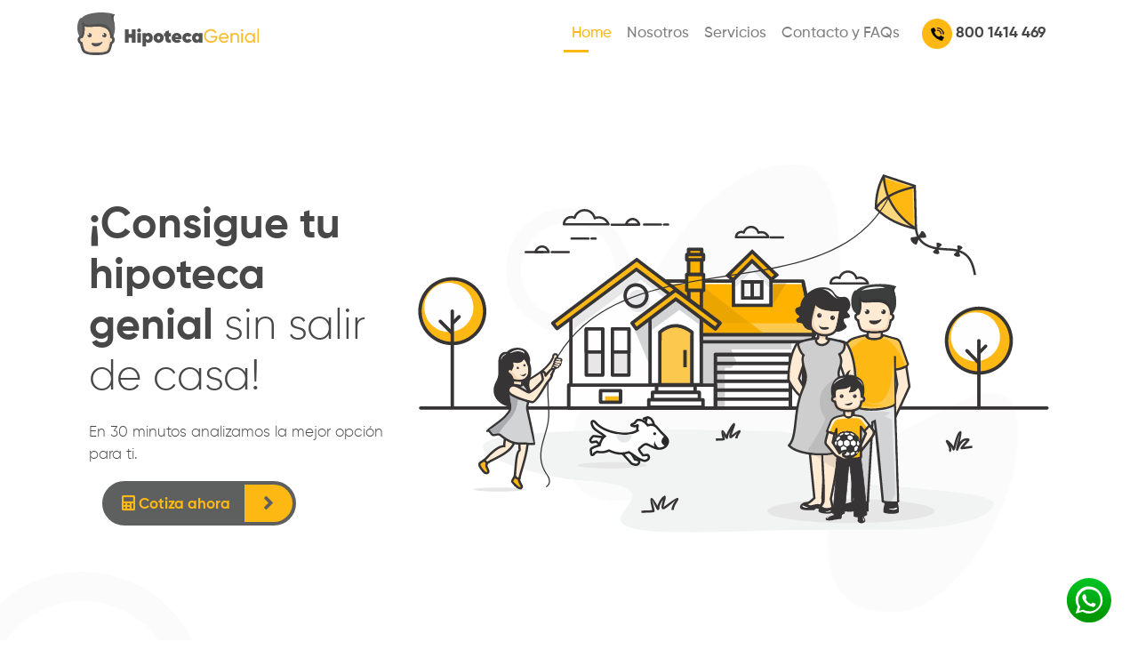

--- FILE ---
content_type: text/html; charset=UTF-8
request_url: https://hipoteca-genial.mx/
body_size: 17215
content:
<!DOCTYPE html>
<html>
    <head>
        <!-- Google Tag Manager -->
        <script>(function(w,d,s,l,i){w[l]=w[l]||[];w[l].push({'gtm.start':
        new Date().getTime(),event:'gtm.js'});var f=d.getElementsByTagName(s)[0],
        j=d.createElement(s),dl=l!='dataLayer'?'&l='+l:'';j.async=true;j.src=
        'https://www.googletagmanager.com/gtm.js?id='+i+dl;f.parentNode.insertBefore(j,f);
        })(window,document,'script','dataLayer','GTM-MTGMHHN');</script>
        <!-- End Google Tag Manager -->
        <meta charset="utf-8">
        <title>Hipoteca Genial - Home</title>

        <meta name="viewport" content="width=device-width, initial-scale=1.0">
        <meta name="generator" content="WinterCMS">
        <meta name="author" content="Polilla Studio">
        <meta name="description" content="">
        <meta name="title" content="Home">

        <meta property="og:title" content="" />
        <meta property="og:description" content="" />
        <meta property="og:type" content="webpage" />
        <meta property="og:url" content="https://hipoteca-genial.mx/" />
        <meta property="og:image" content="https://hipoteca-genial.mx/themes/hipotecag/assets/images/og_image.png" />

        <base href="https://hipoteca-genial.mx" target="_self"/>

        <link rel="icon" type="image/png" href="https://hipoteca-genial.mx/themes/hipotecag/assets/images/favicon.png">
        <link href="https://hipoteca-genial.mx/themes/hipotecag/assets/css/index.css" rel="stylesheet">
        <link href="https://hipoteca-genial.mx/themes/hipotecag/assets/css/jquery.datetimepicker.css" rel="stylesheet">
            </head>
    <body class="body-home">
        <!-- Google Tag Manager (noscript) -->
        <noscript><iframe src="https://www.googletagmanager.com/ns.html?id=GTM-MTGMHHN"
        height="0" width="0" style="display:none;visibility:hidden"></iframe></noscript>
        <!-- End Google Tag Manager (noscript) -->
        

        <header id="layout-header" class="home">
            <nav class="container navbar navbar-expand-lg navbar-light ">
    <a class="navbar-brand logo" href="https://hipoteca-genial.mx" title="Hipoteca Genial" id="Logo principal">
        <img src="https://hipoteca-genial.mx/themes/hipotecag/assets/images/logo-horizontal.svg" alt="Logo">
    </a>
    <button class="navbar-toggler" type="button" data-toggle="collapse" data-target="#navbarSupportedContent" aria-controls="navbarSupportedContent" aria-expanded="false" aria-label="Toggle navigation">
        <span class="navbar-toggler-icon"></span>
    </button>

    <div class="collapse navbar-collapse" id="navbarSupportedContent">
        <ul class="nav navbar-nav ml-auto desktop" id="menu" role="tablist">
            <li class="nav-item ">
                <a class="nav-link" id="menu-home" href="https://hipoteca-genial.mx">Home</a>
            </li>
            <li class="nav-item ">
                <a class="nav-link" id="menu-nosotros" href="https://hipoteca-genial.mx/nosotros">Nosotros</a>
            </li>
            <li class="nav-item">
                <a class="nav-link" id="menu-servicios" href="https://hipoteca-genial.mx/servicios">Servicios</a>
            </li>
            <li class="nav-item d-none">
                <a class="nav-link" id="menu-club-genial" href="https://hipoteca-genial.mx/club-genial">Club Genial</a>
            </li>
            <li class="nav-item">
                <a class="nav-link" id="menu-contacto" href="https://hipoteca-genial.mx/contacto">Contacto y FAQs</a>
            </li>
        </ul>
        <span class="nav-item bold">
            <a class="nav-link" href="tel:+528001414469" id="Btn-LlamarHeader"><img src="https://hipoteca-genial.mx/themes/hipotecag/assets/images/icons/llamada-menu.png"> 800 1414 469</a>
        </span>
    </div>
</nav>

<div class="whatsapp">
    <a href="https://api.whatsapp.com/send/?phone=525595494476&text=Hola,%20estoy%20interesado%20en%20obtener%20información%20sobre%20hipotecas." target="_blank"><img src="https://hipoteca-genial.mx/themes/hipotecag/assets/images/whatss.svg" id="Whatsapp-Fijo"></a>
</div>        </header>

        <section id="layout-content" class="home">
            <div class="container mt-40">

    <div class="banner-principal">
    <div class="row">
        <div class="col-lg-5 col-xl-4 mt-30">
            <h1>¡Consigue tu hipoteca genial <span>sin salir de casa!</span></h1>
            <p>En 30 minutos analizamos la mejor opción para ti.</p>

            <div class="div-button col-lg-9 col-md-12 col-10 mb-60">
                <a href="https://hipoteca-genial.mx/servicios#calculadora" class="btn btn-principal" id="CTA-Home-CotizaAhora">
                    <i class="fas fa-calculator"></i> Cotiza ahora <div class="arrow-button"><i class="fas fa-angle-right down"></i></div>

                </a>
            </div>
        </div>
        <div class="col-lg-7 col-xl-8"><img src="https://hipoteca-genial.mx/storage/app/uploads/public/622/000/05d/62200005de2c4132314970.svg" title="Home Imagen Principal" alt="" class="img-fluid"></div>
    </div>
</div>
    <div class=" mt-50 mb-50">
    <div class="row">
        <div class="offset-2 col-8 offset-lg-1 col-lg-3 offset-sm-3 col-sm-6 mt-50 mb-30"><img src="https://hipoteca-genial.mx/storage/app/uploads/public/622/004/d16/622004d165527440163940.svg" class="img-fluid"></div>

        <div class="offset-lg-1 col-lg-6 mt-30">
            <h2>Bienvenido a Hipoteca <span>Genial</span></h2>
            <p>Somos un grupo de especialistas hipotecarios que te guiarán para conseguir la mejor hipoteca del mercado para ti. Te asesoramos durante todo el proceso para que adquirir tu hipoteca sea fácil, rápido y seguro.
Si estás buscando comprar una casa, conseguir un crédito personal o empresarial, mejorar tu hipoteca actual u obtener un crédito de liquidez, remodelación o construcción.
¡Te ayudamos a lograrlo! ¡Nuestra asesoría es gratis! Contáctanos.</p>
            <p></p>
        </div>
    </div>

    <div class="row mt-20">
        <div class="div-button offset-lg-5 col-lg-4 col-md-5 col-7 mb-40">
            <a href="https://api.whatsapp.com/send/?phone=525595494476&text=Hola,%20estoy%20interesado%20en%20obtener%20información%20sobre%20hipotecas." target="_blank" class="btn" id="Whats-Seccion2"></i>WhatsApp<div class="arrow-button btn-whatsapp"> <img src="https://hipoteca-genial.mx/themes/hipotecag/assets/images/icons/whatsapp.svg"> <span style="margin-top:5px"></span></div></a>
        </div>
        <div class="div-button col-lg-3 col-md-4 col-5 mb-40">
            <a href="#" class="btn btn-principal" data-toggle="modal" data-target="#llamar" id="Llamar-Seccion2">Llámanos <div class="arrow-button btn-agenda-llamada"><img src="https://hipoteca-genial.mx/themes/hipotecag/assets/images/icons/telephone-call.svg"><span class="down"></span></div></a>
        </div>

    </div>
</div>
    <div id="Seccion-Servicios"></div>
    <div class="mt-90">

    <div class="row">
        <div class="col-lg-12 text-center mb-50">
            <h2>Nuestros <span>servicios</span></h2>
        </div>
    </div>
    <div class="row" id="servicios">
                    <div class="col-12 col-sm-6  col-lg-4" id="serv-Adquisición">
                <div class="box-servicio mb-30">
                    <img src="https://hipoteca-genial.mx/storage/app/uploads/public/621/fef/153/621fef15354b6176297578.svg" title="" alt="">
                    <div class="info-serv">
                        <h3>Adquisición</h3>
                        <p class="medium">Te asesoramos para que consigas el mejor crédito para comprar la casa que siempre soñaste.</p>
                    </div>

                </div>
            </div>
                    <div class="col-12 col-sm-6  col-lg-4" id="serv-Liquidez">
                <div class="box-servicio mb-30">
                    <img src="https://hipoteca-genial.mx/storage/app/uploads/public/621/fef/5d9/621fef5d98d25720796079.svg" title="" alt="">
                    <div class="info-serv">
                        <h3>Liquidez</h3>
                        <p class="medium">Consigue un préstamo de manera sencilla, dejando una propiedad en garantía.</p>
                    </div>

                </div>
            </div>
                    <div class="col-12 col-sm-6  col-lg-4" id="serv-Mejora tu hipoteca">
                <div class="box-servicio mb-30">
                    <img src="https://hipoteca-genial.mx/storage/app/uploads/public/621/fef/b19/621fefb197883034802068.svg" title="" alt="">
                    <div class="info-serv">
                        <h3>Mejora tu hipoteca</h3>
                        <p class="medium">¡Ahorra dinero! Podemos ayudarte a mejorar las condiciones de tu crédito hipotecario actual.</p>
                    </div>

                </div>
            </div>
                    <div class="col-12 col-sm-6  col-lg-4" id="serv-Remodela">
                <div class="box-servicio mb-30">
                    <img src="https://hipoteca-genial.mx/storage/app/uploads/public/621/ff0/625/621ff0625c36b568430058.svg" title="" alt="">
                    <div class="info-serv">
                        <h3>Remodela</h3>
                        <p class="medium">Obtén el crédito que necesitas para ampliar o remodelar tu casa como siempre has querido.</p>
                    </div>

                </div>
            </div>
                    <div class="col-12 col-sm-6  col-lg-4" id="serv-Construye">
                <div class="box-servicio mb-30">
                    <img src="https://hipoteca-genial.mx/storage/app/uploads/public/621/ff0/90e/621ff090ea7e8311294628.svg" title="" alt="">
                    <div class="info-serv">
                        <h3>Construye</h3>
                        <p class="medium">Construye tu casa tal como la quieres en tu propio terreno, ó compra tu terreno con el mejor crédito hipotecario del mercado.</p>
                    </div>

                </div>
            </div>
                    <div class="col-12 col-sm-6  col-lg-4" id="serv-Crédito empresarial">
                <div class="box-servicio mb-30">
                    <img src="https://hipoteca-genial.mx/storage/app/uploads/public/621/ff0/c2a/621ff0c2a7767259044034.svg" title="" alt="">
                    <div class="info-serv">
                        <h3>Crédito empresarial</h3>
                        <p class="medium">Te ayudamos a conseguir el dinero que necesitas para capitalizar tu empresa, con las mejores opciones del mercado.</p>
                    </div>

                </div>
            </div>
        </div>
    <div class="mt-50 mb-50">
    <div class="row text-center">
        <div class="div-button col-lg-3 col-md-6 col-12 mb-40">
            <a href="https://api.whatsapp.com/send/?phone=525595494476&text=Hola,%20estoy%20interesado%20en%20obtener%20información%20sobre%20hipotecas." target="_blank" class="btn" style="width:230px" id="BTN-Whatsapp">WhatsApp
                <div class="arrow-button btn-whatsapp"><img src="https://hipoteca-genial.mx/themes/hipotecag/assets/images/icons/whatsapp.svg"><span style="margin-top:5px"></span></div>
            </a>
        </div>
        <div class="div-button col-lg-3 col-md-6 col-12 mb-40">
            <a href="#" class="btn" data-toggle="modal" data-target="#llamar" style="width:230px" id="BTN-Llamanos">Llámanos
                <div class="arrow-button btn-llamame"><img src="https://hipoteca-genial.mx/themes/hipotecag/assets/images/icons/telephone.svg"><span style="margin-top:5px"></span></div>
            </a>
        </div>
        <div class="div-button col-lg-3 col-md-6 col-12 mb-40">
            <a href="#" class="btn" data-toggle="modal" data-target="#formLlamada" style="width:230px" id="BTN-AgendaLlamada">Agenda llamada
                <div class="arrow-button btn-agenda-llamada"><img src="https://hipoteca-genial.mx/themes/hipotecag/assets/images/icons/telephone-call.svg"><span class="down"></span></div>
            </a>
        </div>
        <div class="div-button col-lg-3 col-md-6 col-12 mb-40">
            <a href="#" class="btn" data-toggle="modal" data-target="#formCita" style="width:230px" id="BTN-AgendaCita">Agenda cita
                <div class="arrow-button btn-agenda-cita"> <img src="https://hipoteca-genial.mx/themes/hipotecag/assets/images/icons/schedule.svg"><span class="down"></span></div>
            </a>
        </div>
    </div>
</div>
    <div class="row mt-40 mb-50">
    <div class="col-12  col-lg-5 mt-40 mb-60">
        <h2>Beneficios</h2>
        <p class="text-left">Queremos brindar información accesible, fácil y transparente, para que nuestros clientes puedan tomar la mejor decisión en cuanto a su hipoteca. Por eso, te asesoramos durante todo el proceso para hacerlo más sencillo, desde la búsqueda de tu hipoteca, hasta la firma de tus escrituras.
Nuestra asesoría digital te permite no tener que desplazarte. Es mucho más rápido. ¡Invierte en tu patrimonio de la mejor manera con Hipoteca Genial!</p>
        <div class="mt-20 col-md-12 tt d-none d-sm-none d-md-block" style="padding-left:0">
            <h3 class="text-left">Digital</h3>
            <p class="text-left">¡Asesoría digital para que no tengas que desplazarte y sea súper rápido!</p>
        </div>
    </div>
    <div class="offset-2 col-8 offset-lg-1 col-lg-6 ">
        <img src="https://hipoteca-genial.mx/storage/app/uploads/public/621/ff2/75c/621ff275c7c1f101102127.svg" class="img-fluid">
    </div>

    <div class="mt-20 col-md-12 tt   d-block d-sm-block d-md-none">
        <h3>Digital</h3>
        <p class="text-center">¡Asesoría digital para que no tengas que desplazarte y sea súper rápido!</p>
    </div>
</div>

<div class="row benefits mb-50">
        <div class="col-lg-4 mb-30">
        <img src="https://hipoteca-genial.mx/storage/app/uploads/public/621/ff3/87e/621ff387e99a2559648586.svg" title="" alt="" class="img-fluid">
        <div>
            <h3>Sin costo</h3>
            <p class="text-center">¡Nuestra asesoría sin ningún costo para ti!</p>
        </div>
    </div>
        <div class="col-lg-4 mb-30">
        <img src="https://hipoteca-genial.mx/storage/app/uploads/public/621/ff3/e0b/621ff3e0bc4e1425957122.svg" title="" alt="" class="img-fluid">
        <div>
            <h3>Simple</h3>
            <p class="text-center">Las mejores opciones en el mismo lugar, con información transparente.</p>
        </div>
    </div>
        <div class="col-lg-4 mb-30">
        <img src="https://hipoteca-genial.mx/storage/app/uploads/public/621/ff4/2f3/621ff42f3ed72594881570.svg" title="" alt="" class="img-fluid">
        <div>
            <h3>Experiencia genial</h3>
            <p class="text-center">¡Hacemos de este proceso, una experiencia genial!</p>
        </div>
    </div>
    </div>
    <div class="jumbobox col-12 offset-lg-1 col-lg-10">

    <div class="row">
        <div class="offset-lg-1 col-lg-10 title-gen text-center">
            <h2>Compara Hipoteca Genial <span>con sus competidores</span></h2>
        </div>
    </div>


    <div class="row tabla-line">
        <div class="col-5">

        </div>
        <div class="col-3"><span class="bold">Hipoteca</span> <span class="color-main">Genial</span></div>
        <div class="col-2">Bancos</div>
        <div class="col-2">Otros brokers</div>
    </div>

    <div class="row tabla-line">
        <div class="col-5 text-center">
            Digital
        </div>
        <div class="col-3"><i class="fas fa-check"></i></div>
        <div class="col-2"><i class="fas fa-times"></i></div>
        <div class="col-2"><i class="fas fa-times"></i></div>
    </div>

    <div class="row tabla-line">
        <div class="col-5 text-center">
            Se evalúan todos los bancos
        </div>
        <div class="col-3"><i class="fas fa-check"></i></div>
        <div class="col-2"><i class="fas fa-times"></i></div>
        <div class="col-2"><i class="fas fa-check"></i></div>
    </div>

    <div class="row tabla-line">
        <div class="col-5 text-center">
            Respuesta en 30 minutos
        </div>
        <div class="col-3"><i class="fas fa-check"></i></div>
        <div class="col-2"><i class="fas fa-times"></i></div>
        <div class="col-2"><i class="fas fa-times"></i></div>
    </div>

    <div class="row tabla-line">
        <div class="col-5 text-center">
            Presencia nacional
        </div>
        <div class="col-3"><i class="fas fa-check"></i></div>
        <div class="col-2"><i class="fas fa-check"></i></div>
        <div class="col-2"><i class="fas fa-check"></i></div>
    </div>

    <div class="row tabla-line">
        <div class="col-5 text-center">
            Asesoría SIN COSTO
        </div>
        <div class="col-3"><i class="fas fa-check"></i></div>
        <div class="col-2"><i class="fas fa-check"></i></div>
        <div class="col-2"><i class="fas fa-times"></i></div>
    </div>

    <div class="row tabla-line">
        <div class="col-5 text-center">
            Expertos en el sector hipotecario
        </div>
        <div class="col-3 hipo-mark"><i class="fas fa-check"></i></div>
        <div class="col-2"><i class="fas fa-times"></i></div>
        <div class="col-2"><i class="fas fa-times"></i></div>
    </div>

</div>
    <div class="row mt-90">

    <div class="col-12 offset-lg-2 col-lg-8">
        <h2>¿Qué hará por mi un asesor <span>de Hipoteca Genial?</span></h2>
    </div>
</div>

<div class="row text-center">
    <div class="col-12 offset-lg-3 col-lg-6"><img src="https://hipoteca-genial.mx/storage/app/uploads/public/624/b5f/a26/624b5fa26b946136784841.svg" title="Imagen advisor" alt="" class="img-fluid"></div>
</div>

<div class="row mt-50 text-center">
    <div class="col-12 col-md-3">
        <p>Los asesores de Hipoteca Genial, te ayudamos a elegir la mejor opción hipotecaria según tus necesidades específicas.</p>
    </div>
    <div class="col-md-1 m-auto"> <i class="fas fa-angle-right"></i> </div>
    <div class="col-12 col-md-4">

        <p>Te asesoramos durante todo el proceso para hacer el papeleo lo más sencillo posible. Te acompañamos desde la búsqueda de tu hipoteca, hasta la firma de tus escrituras.</p>
    </div>
    <div class="col-md-1 m-auto"> <i class="fas fa-angle-right"> </i> </div>
    <div class="col-12 col-md-3">

        <p>Resolvemos todas tus dudas. ¡Te ayudamos a conseguir el mejor crédito hipotecario para ti!</p>
    </div>

</div>



<div class="jumbobox mt-40 mb-90">
    <div class="row start-banner-home">
        <div class="col-lg-5 mb-40">
            <img src="https://hipoteca-genial.mx/storage/app/uploads/public/622/2aa/cce/6222aacce6f3a086641156.svg" title="Advisor image" alt="" class="img-fluid">
        </div>

        <div class="col-lg-7">
            <h2>¿Estás listo para empezar?</h2>
            <div class="row mt-70">
                <div class="div-button col-lg-6 col-md-7 col-xs-10 col-12 mb-30">
                    <a href="#" class="btn" style="padding-right:62px; width:220px;" data-toggle="modal" data-target="#formLlamada" id="Llamada-advisor">Agenda llamada<div class="arrow-button btn-llamame"><img src="https://hipoteca-genial.mx/themes/hipotecag/assets/images/icons/telephone.svg"><span style="margin-top:5px"></span></div></a>
                </div>
                <div class="div-button col-lg-6 col-md-5 col-xs-10 col-12">
                    <a href="https://hipoteca-genial.mx/contacto" style="width:220px;" class="btn" id="Contacto-advisor">Contáctanos<div class="arrow-button btn-mensaje"><img src="https://hipoteca-genial.mx/themes/hipotecag/assets/images/icons/messages.svg"><span style="margin-top:11px"></span></div></a>
                </div>
            </div>
        </div>

    </div>
</div>
</div>        </section>

        <footer class="container">
    <div class="row mb-30">
        <div class="col-lg-4 info">
            <img class="logo" src="https://hipoteca-genial.mx/themes/hipotecag/assets/images/logo-horizontal.svg" alt="Logo Hipoteca Genial">
            <p class="mt-20"><a href="https://goo.gl/maps/H2StcTpJtBMAHnhD6" target="_blank" class="link-footer">Calz. Gral. Mariano Escobedo 748-Piso 4, Anzures, Miguel Hidalgo, 11590 Ciudad de México, CDMX</a></p>
            <div class="link-main"><a href="tel:+528001414469" id="Telefono-footer" class="link-footer"><img class="icon-link" src="https://hipoteca-genial.mx/themes/hipotecag/assets/images/icons/telephone-call.svg" alt="Teléfono">800 1414 469</a></div>
            <div class="link-main"><a href="/cdn-cgi/l/email-protection#caa9a5a4beaba9bea58aa2a3baa5beafa9abe7adafa4a3aba6e4a7b2" id="Correo-footer" class="link-footer"><img class="icon-link" src="https://hipoteca-genial.mx/themes/hipotecag/assets/images/icons/messages.svg" alt="Email"><span class="__cf_email__" data-cfemail="9efdf1f0eafffdeaf1def6f7eef1eafbfdffb3f9fbf0f7fff2b0f3e6">[email&#160;protected]</span></a></div>
        </div>
        <div class="col-12 col-sm-6 col-lg-3 mt-30">
            <h4 class="title-section">MENÚ</h4>
            <ul>
                <li><a href="https://hipoteca-genial.mx" id="Home-footer"> Home </a></li>
                <li><a href="https://hipoteca-genial.mx/nosotros" id="Nosotros-footer"> Nosotros </a></li>
                <li><a href="https://hipoteca-genial.mx/servicios" id="Servicios-footer"> Servicios </a></li>
                <li><a href="https://hipoteca-genial.mx/club-genial" id="ClubGenial-footer"> Club Genial </a></li>
                <li><a href="https://hipoteca-genial.mx/contacto" id="Faqs-footer"> Contacto y FAQs </a></li>
            </ul>
        </div>
        <div class="col-12 col-sm-6 col-lg-3 mt-30 info">
            <h4>CONTÁCTANOS</h4>
            <ul>
                <li><a href="https://api.whatsapp.com/send/?phone=525595494476&text=Hola,%20estoy%20interesado%20en%20obtener%20información%20sobre%20hipotecas." target="_blank" id="Whatsapp-footer" class="link-whatsapp"><span></span><?xml version="1.0" encoding="UTF-8"?><svg class="icon icons-footer"  id="whatsapp-icon-footer" xmlns="http://www.w3.org/2000/svg" viewBox="0 0 512 512"><path d="M256.1,0h-.1C114.8,0,0,114.8,0,256c0,56,18,107.9,48.7,150l-31.9,95.1,98.4-31.5c40.5,26.9,88.8,42.4,140.9,42.4,141.1,0,255.9-114.8,255.9-256S397.2,0,256.1,0Zm148.9,361.5c-6.2,17.4-30.7,31.9-50.2,36.1-13.4,2.8-30.8,5.1-89.7-19.3-75.2-31.2-123.7-107.6-127.5-112.6-3.6-5-30.4-40.5-30.4-77.2s18.7-54.6,26.2-62.3c6.2-6.3,16.4-9.2,26.2-9.2,3.2,0,6,.2,8.6,.3,7.5,.3,11.3,.8,16.3,12.6,6.2,14.9,21.2,51.6,23,55.4,1.8,3.8,3.6,8.9,1.1,13.9-2.4,5.1-4.5,7.4-8.3,11.7s-7.4,7.7-11.1,12.4c-3.5,4.1-7.4,8.4-3,15.9,4.4,7.4,19.4,31.9,41.5,51.6,28.6,25.4,51.7,33.6,60,37,6.2,2.6,13.5,2,18-2.8,5.7-6.2,12.8-16.4,20-26.5,5.1-7.2,11.6-8.1,18.4-5.6,6.9,2.4,43.5,20.5,51,24.2,7.5,3.8,12.5,5.6,14.3,8.7,1.8,3.4,1.8,18.2-4.4,35.7Z" fill="#5e5f5f"/></svg> WhatsApp</a></li>
                <li><a href="#"  data-toggle="modal" id="Llamame-footer" data-target="#llamar" class="link-llamame"><span></span> <?xml version="1.0" encoding="UTF-8"?><svg class="icon icons-footer"  id="llamanos-icon-footer" xmlns="http://www.w3.org/2000/svg" viewBox="0 0 448 448"><path d="M438.3,341.8c-14-11.7-96-63.7-109.6-61.3-6.4,1.1-11.3,6.6-24.4,22.2-6.1,7.7-12.7,14.9-19.9,21.6-13.2-3.2-25.9-7.9-38-14.1-47.3-23-85.5-61.3-108.5-108.6-6.2-12.1-10.9-24.8-14.1-38,6.7-7.2,13.9-13.8,21.6-19.9,15.6-13.1,21.1-18,22.2-24.4,2.4-13.7-49.6-95.6-61.3-109.6C101.4,3.9,97,0,91.3,0c-16.6,0-91.3,92.4-91.3,104.3,0,1,1.6,97.1,123,220.7,123.5,121.4,219.7,123,220.7,123,12,0,104.3-74.7,104.3-91.2,0-5.7-3.9-10.1-9.7-15h0Z" fill="#5e5f5f"/><path d="M336,208h32c-.1-70.7-57.3-127.9-128-128v32c53,.1,95.9,43,96,96Z" fill="#5e5f5f"/><path d="M416,208h32C447.9,93.2,354.8,.1,240,0V32c97.2,.1,175.9,78.8,176,176Z" fill="#5e5f5f"/></svg> Llámanos</a></li>
                <li><a href="#" data-toggle="modal" id="AgendaLlamada-footer" data-target="#formLlamada" class="link-agenda-llamada"><span></span> <?xml version="1.0" encoding="UTF-8"?><svg class="icon icons-footer"  id="agenda-icon-footer" xmlns="http://www.w3.org/2000/svg" viewBox="0 0 402 402"><path d="M401.1,311.5c-1.1-3.4-8.4-8.5-21.7-15.1-3.6-2.1-8.8-4.9-15.4-8.6-6.7-3.6-12.7-7-18.1-10s-10.5-6-15.3-8.8c-.8-.6-3.1-2.2-7.1-5s-7.4-4.8-10.1-6.1c-2.8-1.3-5.5-2-8.1-2-3.8,0-8.6,2.7-14.3,8.1-5.7,5.4-10.9,11.3-15.7,17.7-4.8,6.4-9.8,12.3-15.1,17.7-5.3,5.4-9.7,8.1-13.1,8.1-1.7,0-3.9-.5-6.4-1.4-2.6-1-4.5-1.8-5.9-2.4-1.3-.7-3.6-2-6.8-4s-5-3.1-5.4-3.3c-26.1-14.5-48.4-31-67.1-49.7-18.6-18.7-35.2-41-49.7-67.1-.2-.4-1.3-2.2-3.3-5.4s-3.3-5.5-4-6.9c-.7-1.3-1.5-3.3-2.4-5.9s-1.4-4.7-1.4-6.4c0-3.4,2.7-7.8,8.1-13.1s11.3-10.4,17.7-15.1c6.4-4.8,12.3-10,17.7-15.7s8.1-10.5,8.1-14.3c0-2.7-.7-5.4-2-8.1-1.3-2.8-3.4-6.1-6.1-10.1-2.8-4-4.4-6.4-5-7.1-2.9-4.8-5.8-9.8-8.8-15.3-3-5.4-6.4-11.5-10-18.1-3.6-6.7-6.5-11.8-8.6-15.4-6.8-13.5-11.9-20.7-15.3-21.8-1.3-.6-3.3-.9-6-.9-5.1,0-11.8,.9-20.1,2.9-8.3,1.9-14.8,3.9-19.6,6-9.5,4-19.6,15.6-30.3,34.8C4.9,61.6,0,79.3,0,96.8c0,5.1,.3,10.1,1,15,.7,4.9,1.9,10.3,3.6,16.4,1.7,6.1,3.1,10.6,4.1,13.6,1,2.9,3,8.2,5.9,15.8,2.9,7.6,4.6,12.3,5.1,14,6.7,18.7,14.6,35.3,23.7,50,15,24.4,35.5,49.5,61.5,75.5,26,26,51.2,46.5,75.5,61.5,14.7,9.1,31.3,17,50,23.7,1.7,.6,6.4,2.3,14,5.1,7.6,2.9,12.9,4.8,15.8,5.9,2.9,1,7.5,2.4,13.6,4.1s11.6,2.9,16.4,3.6c4.9,.7,9.9,1,15,1,17.5,0,35.2-4.9,53.1-14.6,19.2-10.7,30.8-20.7,34.8-30.3,2.1-4.8,4.1-11.3,6-19.6,1.9-8.3,2.9-15,2.9-20.1,0-2.6-.3-4.6-.9-5.9Z" fill="#5e5f5f"/></svg> Agenda llamada</a></li>
                <li><a href="#" data-toggle="modal" id="AgendaCita-footer" data-target="#formCita" class="link-agenda-cita"><span></span> <?xml version="1.0" encoding="UTF-8"?><svg class="icon icons-footer"  id="cita-icon-footer" xmlns="http://www.w3.org/2000/svg" viewBox="0 0 512 512"><path d="M257,227.5h25c8.3,0,15-6.7,15-15s-6.7-15-15-15h-25c-8.3,0-15,6.7-15,15s6.7,15,15,15Z" fill="#5e5f5f"/><path d="M193,197.5h-25c-8.3,0-15,6.7-15,15s6.7,15,15,15h25c8.3,0,15-6.7,15-15s-6.7-15-15-15Z" fill="#5e5f5f"/><path d="M346,227.5h25c8.3,0,15-6.7,15-15s-6.7-15-15-15h-25c-8.3,0-15,6.7-15,15s6.7,15,15,15Z" fill="#5e5f5f"/><path d="M104,265h-25c-8.3,0-15,6.7-15,15s6.7,15,15,15h25c8.3,0,15-6.7,15-15s-6.7-15-15-15Z" fill="#5e5f5f"/><path d="M193,265h-25c-8.3,0-15,6.7-15,15s6.7,15,15,15h25c8.3,0,15-6.7,15-15s-6.7-15-15-15Z" fill="#5e5f5f"/><path d="M297,280c0-8.3-6.7-15-15-15h-25c-8.3,0-15,6.7-15,15s6.7,15,15,15h25c8.3,0,15-6.7,15-15Z" fill="#5e5f5f"/><path d="M104,332.5h-25c-8.3,0-15,6.7-15,15s6.7,15,15,15h25c8.3,0,15-6.7,15-15s-6.7-15-15-15Z" fill="#5e5f5f"/><path d="M193,332.5h-25c-8.3,0-15,6.7-15,15s6.7,15,15,15h25c8.3,0,15-6.7,15-15s-6.7-15-15-15Z" fill="#5e5f5f"/><path d="M450,279.1V85c0-30.3-24.7-55-55-55h-29V15c0-8.3-6.7-15-15-15s-15,6.7-15,15v15h-54V15c0-8.3-6.7-15-15-15s-15,6.7-15,15v15h-54V15c0-8.3-6.7-15-15-15s-15,6.7-15,15v15h-54V15c0-8.3-6.7-15-15-15s-15,6.7-15,15v15h-29C24.7,30,0,54.7,0,85V385c0,24.8,20.2,45,45,45h224.6c17.6,47.8,63.6,82,117.4,82,68.9,0,125-56.1,125-125,0-46-24.9-86.2-62-107.9ZM30,85c0-13.8,11.2-25,25-25h29v15c0,8.3,6.7,15,15,15s15-6.7,15-15v-15h54v15c0,8.3,6.7,15,15,15s15-6.7,15-15v-15h54v15c0,8.3,6.7,15,15,15s15-6.7,15-15v-15h54v15c0,8.3,6.7,15,15,15s15-6.7,15-15v-15h29c13.8,0,25,11.2,25,25v45H30v-45Zm15,315c-8.3,0-15-6.7-15-15V160H420v106.4c-10.5-2.9-21.6-4.4-33-4.4-68.9,0-125,56.1-125,125,0,4.4,.2,8.7,.7,13H45Zm342,82c-52.4,0-95-42.6-95-95s42.6-95,95-95,95,42.6,95,95-42.6,95-95,95Z" fill="#5e5f5f"/><path d="M437,372h-35v-35c0-8.3-6.7-15-15-15s-15,6.7-15,15v50c0,8.3,6.7,15,15,15h50c8.3,0,15-6.7,15-15s-6.7-15-15-15Z" fill="#5e5f5f"/></svg> Agenda cita</a></li>
            </ul>
        </div>
        <div class="col-lg-2 mt-30">
            <h4>REDES SOCIALES</h4>
            <ul class="redes">
                <li><a href="https://www.facebook.com/HipotecaGenialOficial" class="link-fb" id="Facebook" target="_blank"><span></span><?xml version="1.0" encoding="UTF-8"?><svg class="icon-redes icons-footer"  id="facebook-icon-footer" xmlns="https://www.facebook.com/HipotecaGenialOficial" viewBox="0 0 512 512"><path d="M232.7,197.8v23.3h-23.3v34.9h23.3v104.7h46.5v-104.7h31l4-34.9h-34.9v-20.4c0-9.4,.9-14.4,15.5-14.4h19.4v-35h-31.2c-37.2,0-50.3,17.4-50.3,46.5Z" fill="#5e5f5f"/><path d="M256,0C114.6,0,0,114.6,0,256s114.6,256,256,256,256-114.6,256-256S397.4,0,256,0Zm0,488.7c-128.5,0-232.7-104.2-232.7-232.7S127.5,23.3,256,23.3s232.7,104.2,232.7,232.7-104.2,232.7-232.7,232.7Z" fill="#5e5f5f"/></svg></a></li>
                <li><a href="https://www.linkedin.com/company/hipotecagenial " class="link-tw" id="Linkedin" target="_blank"><span></span><?xml version="1.0" encoding="UTF-8"?><svg class="icon-redes icons-footer"  id="linkedin-icon-footer" xmlns="http://www.w3.org/2000/svg" viewBox="0 0 512 512"><circle cx="186.18" cy="186.18" r="23.27" fill="#5e5f5f"/><rect x="162.91" y="221.09" width="46.54" height="128" fill="#5e5f5f"/><path d="M256,0C114.61,0,0,114.61,0,256s114.61,256,256,256,256-114.61,256-256S397.39,0,256,0Zm0,488.73c-128.53,0-232.73-104.19-232.73-232.73S127.47,23.27,256,23.27s232.73,104.2,232.73,232.73-104.19,232.73-232.73,232.73Z" fill="#5e5f5f"/><path d="M318.37,221.09c-34.91,0-39.1,20.71-39.1,20.71v-20.71h-46.54v128h46.54v-69.82s0-23.27,19.78-23.27c11.64,0,15.13,10.36,15.13,23.27v69.82h46.55v-69.82c0-36.42-15.83-58.18-42.36-58.18Z" fill="#5e5f5f"/></svg></a></li>
                <li><a href="https://www.instagram.com/hipotecagenial/ " class="link-in" id="Instagram" target="_blank"><span></span><?xml version="1.0" encoding="UTF-8"?><svg class="icon-redes icons-footer"  id="instagram-icon-footer" xmlns="http://www.w3.org/2000/svg" viewBox="0 0 512 512"><path d="M256,0C114.6,0,0,114.6,0,256s114.6,256,256,256,256-114.6,256-256S397.4,0,256,0Zm0,488.7c-128.5,0-232.7-104.2-232.7-232.7S127.5,23.3,256,23.3s232.7,104.2,232.7,232.7-104.2,232.7-232.7,232.7Z" fill="#5e5f5f"/><path d="M325.8,139.6H186.2c-25.7,0-46.5,20.8-46.5,46.5v139.6c0,25.7,20.8,46.5,46.5,46.5h139.6c25.7,0,46.5-20.8,46.5-46.5V186.2c.1-25.7-20.8-46.6-46.5-46.6Zm-23.3,34.9h34.9v34.9h-34.9v-34.9Zm-46.5,35c25.7,0,46.5,20.8,46.5,46.5s-20.8,46.5-46.5,46.5-46.5-20.8-46.5-46.5,20.8-46.5,46.5-46.5Zm93.1,116.3c0,12.9-10.4,23.3-23.3,23.3H186.2c-12.9,0-23.3-10.4-23.3-23.3v-81.5h24.4c-7,37.9,18.1,74.3,56,81.3s74.3-18.1,81.3-56c.8-4.5,1.2-9.1,1.1-13.7-.1-3.9-.4-7.8-1.2-11.6h24.4l.2,81.5h0Z" fill="#5e5f5f"/></svg></a></li>

            </ul>
        </div>

        <div class="col-lg-12 terms mt-20"> © 2022 Hipoteca Genial. <a href="https://hipoteca-genial.mx/storage/app/media/Aviso%20de%20Privacidad%20Hipogen%20V2.pdf" id="AvisoPrivacidad" class="link-footer" target="_new">Aviso de privacidad</a>  | <a href="https://hipoteca-genial.mx/terminos-de-uso" id="TerminosUso" class="link-footer">Términos de uso</a></div>
    </div>

</footer>        <!-- Start Asesor -->
<div class="modal fade" id="formAsesor" tabindex="-1" role="dialog" aria-labelledby="formFranquiciaLabel" aria-hidden="true">
    <div class="modal-dialog" role="document">
        <div class="modal-content">
            <div class="modal-header">
                <button type="button" class="close" data-dismiss="modal" aria-label="Close">
                    <span aria-hidden="true">&times;</span>
                </button>
            </div>
            <div class="modal-body">

                <h5 class="modal-title text-center mb-20" id="exampleModalLabel"><span class="bold">Únete a nuestro equipo</span>  y sé un asesor de Hipoteca Genial</h5>

                <form id="Form-Asesor">
                    <div class="form-group">
                        <!-- <label for="recipient-name" class="col-form-label">Nombre</label> -->
                        <input type="text" class="form-control" id="name" name="name" placeholder="Nombre completo">
                    </div>
                    <div class="form-group">
                        <!-- <label for="message-text" class="col-form-label">Correo electrónico</label> -->
                        <input type="text" class="form-control" id="email" name="email" placeholder="Correo electrónico">
                    </div>
                    <div class="form-group">
                        <!-- <label for="message-text" class="col-form-label">Teléfono:</label> -->
                        <input type="text" class="form-control" id="telephone" name="telephone" placeholder="Teléfono">
                    </div>
                    <div class="form-group">
                        <!-- <label for="message-text" class="col-form-label">¿En qué ciudad radicas?</label> -->
                        <input type="text" class="form-control" id="ciudad" name="ciudad" placeholder="En qué ciudad radicas">
                    </div>
                    <div class="form-group">
                        <select class="form-control" name="tipo" id="tipo">
                            <option value="Asesor" selected="selected">Asesor</option>
                            <option value="Financiamiento">Financiamiento</option>
                            <option value="Otro">Otro</option>
                        </select>
                    </div>
                    <div class="div-button col-5 mt-30">
                        <a href="#" class="btn" id="btn-Form-Asesor" data-request="onSaveLead" data-request-validate data-request-flash data-request-data="leadType:'asesor', origin:'Únete al equipo de asesores'" >Enviar <div class="arrow-button"><i class="fas fa-angle-right down"></i></div></a>
                    </div>
                </form>
            </div>
            <div class="modal-footer">
            </div>
        </div>
    </div>
</div>
<!-- End Asesor -->

<!-- Start Franquicia -->
<div class="modal fade" id="formFranquicia" tabindex="-1" role="dialog" aria-labelledby="formFranquiciaLabel" aria-hidden="true">
    <div class="modal-dialog" role="document">
        <div class="modal-content">
            <div class="modal-header">
                <button type="button" class="close" data-dismiss="modal" aria-label="Close">
                    <span aria-hidden="true">&times;</span>
                </button>
            </div>
            <div class="modal-body">

                <h5 class="modal-title text-center mb-20" id="exampleModalLabel"><span class="bold">Únete a nuestro equipo</span>  y adquiere una franquicia</h5>

                <form id="Form-Franquicia">
                    <div class="form-group">
                        <!-- <label for="recipient-name" class="col-form-label">Nombre</label> -->
                        <input type="text" class="form-control" id="name" name="name" placeholder="Nombre completo">
                    </div>
                    <div class="form-group">
                        <!-- <label for="message-text" class="col-form-label">Correo electrónico</label> -->
                        <input type="text" class="form-control" id="email" name="email" placeholder="Correo electrónico">
                    </div>
                    <div class="form-group">
                        <!-- <label for="message-text" class="col-form-label">Teléfono:</label> -->
                        <input type="text" class="form-control" id="telephone" name="telephone" placeholder="Teléfono">
                    </div>
                    <div class="form-group">
                        <!-- <label for="message-text" class="col-form-label">¿En qué ciudad radicas?</label> -->
                        <input type="text" class="form-control" id="ciudad" name="ciudad" placeholder="En qué ciudad radicas">
                    </div>
                    <div class="form-group">
                        <select class="form-control" name="tipo" id="tipo">
                            <option value="Asesor">Asesor</option>
                            <option value="Financiamiento"  selected="selected">Financiamiento</option>
                            <option value="Otro">Otro</option>
                        </select>
                    </div>
                    <div class="div-button col-5 mt-30">
                        <a href="#" class="btn" id="Btn-Form-Franquicia" data-request="onSaveLead" data-request-validate data-request-flash data-request-data="leadType:'franquicia', origin:'Obtén tu franquicia'" >Enviar <div class="arrow-button"><i class="fas fa-angle-right down"></i></div></a>
                    </div>
                </form>
            </div>
            <div class="modal-footer">
            </div>
        </div>
    </div>
</div>
<!-- End Asesor -->

<!-- Start club Genial -->
<div class="modal fade" id="formClub" tabindex="-1" role="dialog" aria-labelledby="formClubLabel" aria-hidden="true">
    <div class="modal-dialog modal-lg" role="document">
        <div class="modal-content">
            <div class="modal-header">
                <button type="button" class="close" data-dismiss="modal" aria-label="Close">
                    <span aria-hidden="true">&times;</span>
                </button>
            </div>
            <div class="modal-body">

                <h5 class="modal-title text-center mb-20" id="exampleModalLabel"><span class="bold">Únete a nuestro</span> equipo</h5>

                <form id="FormClubGenial">
                    <div class="form-group">
                        <label for="recipient-name" class="col-form-label">Nombre</label>
                        <input type="text" class="form-control" id="name" name="name" placeholder="Nombre completo">
                    </div>
                    <div class="form-row">
                        <div class="col form-group">
                            <label for="message-text" class="col-form-label">Correo electrónico</label>
                            <input type="text" class="form-control" id="email" name="email" placeholder="Correo electrónico">
                        </div>
                        <div class="col form-group">
                            <label for="message-text" class="col-form-label">Teléfono:</label>
                            <input type="text" class="form-control" id="telephone" name="telephone" placeholder="Teléfono">
                        </div>
                    </div>
                    <div class="form-group">
                        <label for="message-text" class="col-form-label">¿Cuál es tu actividad?</label>
                        <input type="text" class="form-control" id="actividad" name="actividad" placeholder="">
                    </div>
                    <div class="form-group">
                        <label for="message-text" class="col-form-label">¿Qué puedes ofrecer de beneficio al Club Genial?</label>
                        <input type="text" class="form-control" id="oferta" name="oferta" placeholder="">
                    </div>
                    <div class="form-group">
                        <label for="message-text" class="col-form-label">¿Qué necesitas del Club Genial?</label>
                        <textarea class="form-control" name="necesidad" id="necesidad"></textarea>
                    </div>
                    <div class="form-group">
                        <label for="message-text" class="col-form-label">¿En qué ciudad requieres el apoyo?</label>
                        <input type="text" class="form-control" id="ciudad" name="ciudad" placeholder="">
                    </div>
                    <div class="div-button col-5 mt-30">
                        <a href="#" class="btn" id="btn-Form-ClubGenial" data-request="onSaveLead" data-request-validate data-request-flash data-request-data="leadType:'club', origin:'Únete al club genial'" >Enviar <div class="arrow-button"><i class="fas fa-angle-right down"></i></div></a>
                    </div>
                </form>
            </div>
            <div class="modal-footer">
            </div>
        </div>
    </div>
</div>
<!-- End Club Genial -->


<!-- Start Agenda cita  -->
<div class="modal fade" id="formCita" tabindex="-1" role="dialog" aria-labelledby="formCitaLabel" aria-hidden="true">
    <div class="modal-dialog" role="document">
        <div class="modal-content">
            <div class="modal-header">
                <button type="button" class="close" data-dismiss="modal" aria-label="Close">
                    <span aria-hidden="true">&times;</span>
                </button>
            </div>
            <div class="modal-body">
                <h5 class="modal-title text-center mb-20" id="exampleModalLabel"><span class="bold">Agenda una cita</span></h5>
                <form action="#" method="post" id="agendaForm">
                    <div class="form-group">
                        <label for="recipient-name" class="col-form-label">Nombre</label>
                        <input type="text" class="form-control" id="name" name="name" placeholder="Nombre completo">
                    </div>
                    <div class="form-row">
                        <div class="col form-group">
                            <label for="message-text" class="col-form-label">Correo electrónico</label>
                            <input type="text" class="form-control" id="email" name="email" placeholder="Correo electrónico">
                        </div>
                        <div class="col form-group">
                            <label for="message-text" class="col-form-label">Teléfono:</label>
                            <input type="text" class="form-control" id="telephone" name="telephone" placeholder="Teléfono">
                        </div>
                    </div>
                    <label for="message-text" class="col-form-label">Horario</label><div class="label-aviso">Disponibilidad de lunes a viernes de 9.00 AM a 8.00 PM, sábado y domingo solo llamadas y citas programadas</div>
                    <div class="col form-group">
                        <input type="text" id="fechaCita" name="horario">
                    </div>

                    <div class="form-group">
                        <label for="message-text" class="col-form-label">¿Dónde te ubicas?</label>
                        <!-- <input type="text" class="form-control" id="ciudad" name="extra" placeholder=""> -->
                        <select id="ciudad" name="extra" class="form-control">
                            <option value="Aguascalientes">Aguascalientes</option>
                            <option value="Querétaro">Querétaro</option>
                            <option value="Guanajuato">Guanajuato</option>
                            <option value="CDMX">CDMX</option>
                            <option value="Estado de México">Estado de México</option>
                            <option value="Baja California">Baja California</option>
                            <option value="Coahuila">Coahuila</option>
                            <option value="Jalisco">Jalisco</option>
                            <option value="Michoacán">Michoacán</option>
                            <option value="Mérida">Mérida</option>
                            <option value="Quintana Roo">Quintana Roo</option>
                            <option value="Morelos">Morelos</option>
                            <option value="Veracruz">Veracruz</option>
                            <option value="Veracruz">Puebla</option>
                            <option value="Veracruz">Nuevo León</option>
                            <option value="Veracruz">Zacatecas</option>
                        </select>
                    </div>
                    <input type="hidden" id="cita" name="servicio" value="Cita">
                    <div class="div-button col-5 mt-30">
                        <a href="#" class="btn" id="btn-Envio-Form-AgendaCita" data-request="onSaveAgenda" data-request-validate data-request-flash>Enviar <div class="arrow-button"><i class="fas fa-angle-right down"></i></div></a>
                    </div>

                </form>
            </div>
        </div>
    </div>
</div>
<!-- End cita  -->


<!-- Start Agenda llamada  -->
<div class="modal fade" id="formLlamada" tabindex="-1" role="dialog" aria-labelledby="formLlamadaLabel" aria-hidden="true">
    <div class="modal-dialog" role="document">
        <div class="modal-content">
            <div class="modal-header">
                <button type="button" class="close" data-dismiss="modal" aria-label="Close">
                    <span aria-hidden="true">&times;</span>
                </button>
            </div>
            <div class="modal-body">
                <h5 class="modal-title text-center mb-20" id="exampleModalLabel"><span class="bold">Agenda una llamada</span></h5>
                <form action="#" method="post" id="agendaForm">
                    <div class="form-group">
                        <label for="recipient-name" class="col-form-label">Nombre</label>
                        <input type="text" class="form-control" id="name" name="name" placeholder="Nombre completo">
                    </div>
                    <div class="form-row">
                        <div class="col form-group">
                            <label for="message-text" class="col-form-label">Correo electrónico</label>
                            <input type="text" class="form-control" id="email" name="email" placeholder="Correo electrónico">
                        </div>
                        <div class="col form-group">
                            <label for="message-text" class="col-form-label">Teléfono:</label>
                            <input type="text" class="form-control" id="telephone" name="telephone" placeholder="Teléfono">
                        </div>
                    </div>
                    <label for="message-text" class="col-form-label">Horario</label><div class="label-aviso">Disponibilidad de lunes a viernes de 9.00 AM a 8.00 PM, sábado y domingo solo llamadas y citas programadas</div>
                    <div class="col form-group">
                        <input type="text" id="fecha" name="horario">
                    </div>
                    <input type="hidden"  id="ciudad" name="extra" placeholder="" value="NA">
                    <input type="hidden" id="llamada" name="servicio" value="Llamada">
                    <div class="div-button col-5 mt-30">
                        <a href="#" class="btn" id="btn-Envio-Form-AgendaCita" data-request="onSaveAgenda" data-request-validate data-request-flash>Enviar <div class="arrow-button"><i class="fas fa-angle-right down"></i></div></a>
                    </div>
                </form>
            </div>
        </div>
    </div>
</div>
<!-- End llamada  -->



<!-- Start Llámanos -->
<div class="modal fade" id="llamar" tabindex="-1" role="dialog" aria-labelledby="llamarLabel" aria-hidden="true">
    <div class="modal-dialog" role="document">
        <div class="modal-content">
            <div class="modal-header">
                <button type="button" class="close" data-dismiss="modal" aria-label="Close">
                  <span aria-hidden="true">&times;</span>
                </button>
            </div>
            <div class="modal-body">
                <svg
                    xmlns="http://www.w3.org/2000/svg"
                    xmlns:xlink="http://www.w3.org/1999/xlink"
                    width="53px" height="65px">
                    <image  x="0px" y="0px" width="53px" height="65px"  xlink:href="[data-uri]" />
                </svg>

                <p class="form-llamanos">
                    Llámanos
                </p>

                <div class="div-button mb-40">
                    <a href="tel:+528001414469" class="btn">800 1414 469 <div class="arrow-button"><img src="https://hipoteca-genial.mx/themes/hipotecag/assets/images/icons/telephone-handle-silhouette.svg"></div></a>
                </div>
            </div>
        </div>
    </div>
</div>
<!-- End llámanos -->
        <!-- <script>
            var homePage='https://hipoteca-genial.mx',
                themeDir='https://hipoteca-genial.mx/themes/hipotecag',
                mediaDir='/storage/app/media/',
                pageClass='body-home';
        </script> -->

        <script data-cfasync="false" src="/cdn-cgi/scripts/5c5dd728/cloudflare-static/email-decode.min.js"></script><script src="https://hipoteca-genial.mx/themes/hipotecag/assets/js/plugins.js"></script>
        <script src="https://hipoteca-genial.mx/themes/hipotecag/assets/js/index.js"></script>
        <script src="https://hipoteca-genial.mx/themes/hipotecag/assets/js/jquery.datetimepicker.js"></script>
        <script src="https://hipoteca-genial.mx/themes/hipotecag/assets/js/jquery.maskMoney.min.js"></script>

        <script src="/modules/system/assets/js/framework.combined-min.js?v=1.1.7"></script>
<link rel="stylesheet" property="stylesheet" href="/modules/system/assets/css/framework.extras-min.css?v=1.1.7">
        

    <script defer src="https://static.cloudflareinsights.com/beacon.min.js/vcd15cbe7772f49c399c6a5babf22c1241717689176015" integrity="sha512-ZpsOmlRQV6y907TI0dKBHq9Md29nnaEIPlkf84rnaERnq6zvWvPUqr2ft8M1aS28oN72PdrCzSjY4U6VaAw1EQ==" data-cf-beacon='{"version":"2024.11.0","token":"f3172aea0dd34b7da40f09181e6d6b75","r":1,"server_timing":{"name":{"cfCacheStatus":true,"cfEdge":true,"cfExtPri":true,"cfL4":true,"cfOrigin":true,"cfSpeedBrain":true},"location_startswith":null}}' crossorigin="anonymous"></script>
</body>
</html>

--- FILE ---
content_type: image/svg+xml
request_url: https://hipoteca-genial.mx/storage/app/uploads/public/621/ff2/75c/621ff275c7c1f101102127.svg
body_size: 40601
content:
<?xml version="1.0" encoding="UTF-8"?>
<!DOCTYPE svg PUBLIC "-//W3C//DTD SVG 1.1//EN" "http://www.w3.org/Graphics/SVG/1.1/DTD/svg11.dtd">
<!-- Creator: CorelDRAW 2019 (64 Bit) -->
<svg xmlns="http://www.w3.org/2000/svg" xml:space="preserve" width="1000px" height="649px" version="1.1" style="shape-rendering:geometricPrecision; text-rendering:geometricPrecision; image-rendering:optimizeQuality; fill-rule:evenodd; clip-rule:evenodd"
viewBox="0 0 1001.6 650.44"
 xmlns:xlink="http://www.w3.org/1999/xlink">
 <defs>
  <style type="text/css">
   <![CDATA[
    .fil8 {fill:#FEFEFE}
    .fil0 {fill:#FFFBD8}
    .fil15 {fill:#FEEAD4}
    .fil26 {fill:#FFE5A8}
    .fil36 {fill:#FEE0C0}
    .fil14 {fill:#FED3A1}
    .fil13 {fill:#FCB82E}
    .fil19 {fill:#F79E70}
    .fil18 {fill:#F5874E}
    .fil41 {fill:#F27135}
    .fil11 {fill:#F9DEC2}
    .fil12 {fill:#EFAC34}
    .fil40 {fill:#E05438}
    .fil3 {fill:#EAECED}
    .fil28 {fill:#E5E8EA}
    .fil6 {fill:#E2E3E4}
    .fil25 {fill:#E2CBB4}
    .fil49 {fill:#DCEFE1}
    .fil20 {fill:#D5713C}
    .fil9 {fill:#DA9D3A}
    .fil34 {fill:#D2D3D4}
    .fil10 {fill:#9C723A}
    .fil35 {fill:#ACAEAF}
    .fil39 {fill:#A6A6A7}
    .fil16 {fill:#9DD3AF}
    .fil33 {fill:#A8CF45}
    .fil48 {fill:#9C9C9D}
    .fil38 {fill:#838789}
    .fil50 {fill:#4B4C4E}
    .fil4 {fill:#363435}
    .fil47 {fill:#2D2D2D}
    .fil17 {fill:#4D5B63}
    .fil7 {fill:#292929}
    .fil21 {fill:#45545E}
    .fil24 {fill:#38434A}
    .fil27 {fill:#2B3C43}
    .fil29 {fill:#FAF5E5;fill-rule:nonzero}
    .fil30 {fill:#FBF3CD;fill-rule:nonzero}
    .fil1 {fill:#FAF2E0;fill-rule:nonzero}
    .fil2 {fill:#F9F2CC;fill-rule:nonzero}
    .fil31 {fill:#F8EFD8;fill-rule:nonzero}
    .fil32 {fill:#F9EDC0;fill-rule:nonzero}
    .fil37 {fill:#F9E7B0;fill-rule:nonzero}
    .fil5 {fill:#F4E4B6;fill-rule:nonzero}
    .fil22 {fill:#E8D3BC;fill-rule:nonzero}
    .fil42 {fill:#7E776E;fill-rule:nonzero}
    .fil46 {fill:#7B483D;fill-rule:nonzero}
    .fil45 {fill:#646162;fill-rule:nonzero}
    .fil43 {fill:#5A5859;fill-rule:nonzero}
    .fil23 {fill:#433D3C;fill-rule:nonzero}
    .fil44 {fill:#363435;fill-rule:nonzero}
   ]]>
  </style>
 </defs>
 <g id="Camada_x0020_1">
  <metadata id="CorelCorpID_0Corel-Layer"/>
  <path class="fil0" d="M130.32 120.91c-47.31,19.18 -100.03,120.89 -32.18,149.06 81.52,33.85 214.77,51.68 113.5,153.55 -55.07,55.39 -183.2,32.6 -209.59,120.98 -23.36,78.25 158.69,134.43 252.24,90.57 87.74,-41.15 219.62,-54.35 311.39,-15.88 36.85,15.45 114.74,15.66 156.86,-0.91 61.39,-24.15 98.57,-10.83 132.57,2.49 35.84,14.04 68.14,28.08 121.54,-1.79 48.41,-27.09 28.85,-164.19 -80.38,-168.71 -19.68,-0.81 -168.82,-93.73 -0.95,-155.12 75.31,-27.53 102.56,-50.6 94.73,-124.32 -32.97,-310.24 -696.6,-116.06 -859.73,-49.92z"/>
  <path class="fil1" d="M293.92 619.35c16.34,-5.43 33.57,-10 51.3,-13.61 0.24,0.4 0.36,0.79 0.36,1.2 0,5.28 -20.73,9.9 -51.66,12.41z"/>
  <path class="fil2" d="M240.16 621.37c-58.23,0 -105.43,-6.46 -105.43,-14.43 0,-7.98 47.2,-14.44 105.43,-14.44 55.28,0 100.63,5.83 105.06,13.24 -17.73,3.61 -34.96,8.18 -51.3,13.61 -15.74,1.29 -34.13,2.02 -53.76,2.02z"/>
  <path class="fil3" d="M250.23 567.22c-3.79,0.7 3.2,7.1 5.43,13.67 2.04,6.01 3.89,12.17 4.06,14.23 0.62,7.76 15.3,7.6 19.27,4.57 2.16,-1.64 4.7,-5.24 -2.69,-6.34 -3.27,-0.48 -6.29,-19.35 -8.42,-25.99 -0.28,-0.88 0.36,-0.52 -1.13,-1.11l-16.52 0.97z"/>
  <path class="fil4" d="M278.75 596.47l0 -0.02 0 0.02zm-26.54 -26.88c0.39,0.67 0.93,1.51 1.51,2.42 1.51,2.37 3.29,5.15 4.29,8.08 1.11,3.27 2.15,6.55 2.91,9.19 0.7,2.48 1.18,4.51 1.27,5.65 0.05,0.64 0.27,1.17 0.61,1.61 0.75,1 2.14,1.68 3.76,2.1 1.84,0.48 3.96,0.6 5.93,0.44 2.21,-0.18 4.1,-0.68 5,-1.36 0.44,-0.33 0.88,-0.76 1.14,-1.17 -0.5,-0.29 -1.36,-0.54 -2.69,-0.74 -3.95,-0.59 -6.32,-10.8 -8.32,-19.4 -0.69,-2.97 -1.33,-5.72 -1.89,-7.62l-13.52 0.8zm-5.48 -0.45c-0.43,-2.32 0.37,-3.86 3.06,-4.35l0.17 -0.03c5.72,-0.34 11.45,-0.68 17.18,-1.02l0.97 0.38 0 0c0.65,0.25 0.94,0.36 1.37,0.78 0.73,0.7 0.78,1.13 0.79,1.79 0.67,2.12 1.4,5.23 2.18,8.62 1.65,7.09 3.6,15.5 4.21,15.59 2.23,0.33 3.79,0.9 4.85,1.62 1.28,0.85 1.93,1.93 2.13,3.09 0.2,1.11 -0.06,2.18 -0.59,3.16 -0.61,1.15 -1.62,2.18 -2.55,2.89 -1.65,1.26 -4.52,2.12 -7.63,2.37 -2.44,0.19 -5.13,0.03 -7.55,-0.6 -2.63,-0.68 -4.97,-1.93 -6.46,-3.88 -0.91,-1.19 -1.48,-2.59 -1.62,-4.23 -0.06,-0.79 -0.48,-2.5 -1.1,-4.68 -0.75,-2.63 -1.76,-5.83 -2.83,-8.96 -0.81,-2.4 -2.41,-4.89 -3.76,-7.01 -1.37,-2.14 -2.53,-3.96 -2.82,-5.53z"/>
  <path class="fil3" d="M205.23 556.45c-7.7,-9.99 -15,8 -18.45,18.48 -4.42,13.46 -3.69,9.76 -15.87,16.66 -4.78,2.71 -6.56,5.1 -6.45,9.33 0.22,8.18 5.4,9.03 9.7,2.72 0.02,-0.04 2.17,-2.81 4.21,-3.28 31.87,-7.39 34.02,-24.43 35.04,-24.14l-8.18 -19.77z"/>
  <path class="fil4" d="M192.38 556.59c4.31,-6.1 9.4,-8.67 14.81,-1.65l0.2 0.26 10.26 24.79 -3.05 -0.86c-2.3,4.86 -9.31,17.53 -35.67,23.64 -0.28,0.07 -0.66,0.31 -1.04,0.61 -0.99,0.77 -1.66,1.62 -1.68,1.63l-0.01 0.02c-1.6,2.37 -3.4,3.94 -5.15,4.69 -1.37,0.59 -2.74,0.71 -4.03,0.35 -1.3,-0.36 -2.43,-1.18 -3.29,-2.46 -1.02,-1.5 -1.67,-3.73 -1.74,-6.63 -0.07,-2.66 0.48,-4.79 1.84,-6.72 1.25,-1.79 3.15,-3.29 5.86,-4.82 2.86,-1.62 5,-2.66 6.67,-3.47 4.69,-2.28 4.98,-2.42 8.07,-11.81 1.77,-5.4 4.56,-12.76 7.95,-17.57zm10.7 1.13c-2.24,-2.65 -4.57,-1.22 -6.64,1.72 -3.04,4.31 -5.63,11.18 -7.3,16.25 -3.74,11.4 -4.14,11.59 -10.62,14.74 -1.62,0.79 -3.69,1.79 -6.38,3.32 -2.07,1.17 -3.46,2.22 -4.26,3.36 -0.7,1 -0.98,2.19 -0.94,3.75 0.04,1.89 0.38,3.21 0.9,3.98 0.18,0.27 0.35,0.42 0.5,0.46 0.17,0.05 0.43,0 0.75,-0.14 0.92,-0.39 1.96,-1.37 3.02,-2.92 0.14,-0.18 1.32,-1.68 2.73,-2.78 0.87,-0.67 1.88,-1.26 2.98,-1.52 25.33,-5.87 30.88,-17.86 32.6,-21.57l0.2 -0.43 -7.54 -18.22z"/>
  <path class="fil5" d="M531.67 529.13c-106.1,0 -192.1,-14.85 -192.1,-33.16 0,-6.18 9.79,-11.97 26.84,-16.92 0.36,0.78 0.7,1.54 1.04,2.26l0 0 0.67 1.46 9.64 0c108.48,0.12 216.97,0.19 325.45,0.29l0.66 -1.45c0.05,-0.1 0.1,-0.2 0.14,-0.31 12.65,4.43 19.76,9.4 19.76,14.67 0,18.31 -86.01,33.16 -192.1,33.16z"/>
  <polygon class="fil6" points="232.01,346.91 854.03,346.91 854.03,42.35 232.01,42.35 "/>
  <path class="fil7" d="M850.72 45.66l-615.39 0 0 297.94 615.39 0 0 -297.94zm-618.71 -6.62l625.33 0 0 311.18 -628.64 0 0 -311.18 3.31 0z"/>
  <polygon class="fil8" points="693.65,47.91 736.2,47.91 592.84,342.41 550.29,342.41 "/>
  <polygon class="fil8" points="750.43,47.91 771.7,47.91 628.34,342.41 607.07,342.41 "/>
  <polygon class="fil6" points="232.01,346.91 538.28,346.91 538.28,42.35 232.01,42.35 "/>
  <path class="fil7" d="M534.97 45.66l-299.64 0 0 297.94 299.64 0 0 -297.94zm-302.96 -6.62l309.58 0 0 311.18 -312.89 0 0 -311.18 3.31 0z"/>
  <polygon class="fil8" points="419.26,47.91 461.81,47.91 318.45,340.34 275.9,340.34 "/>
  <polygon class="fil8" points="476.04,47.91 497.31,47.91 353.95,340.34 332.68,340.34 "/>
  <path class="fil9" d="M406.03 262.72l258.91 0c26.53,0 48.23,19.26 48.23,42.8l0 1.43c0,1.33 -0.07,2.66 -0.21,3.96l0.15 0c3.7,0.65 6.82,1.78 9.64,1.79 54.71,0.19 -2.4,126.13 -21.47,167.59l-331.58 0c-19.08,-41.46 -76.19,-167.4 -21.47,-167.59 2.82,-0.01 5.93,-1.14 9.63,-1.79l0.15 0c-0.13,-1.3 -0.21,-2.63 -0.21,-3.96l0 -1.43c0,-23.54 21.71,-42.8 48.23,-42.8z"/>
  <path class="fil4" d="M510.81 265.21l-104.78 0c-12.64,0 -24.12,4.57 -32.42,11.94 -8.22,7.29 -13.33,17.34 -13.33,28.37l0 1.43c0,0.7 0.02,1.33 0.05,1.86 0.03,0.62 0.08,1.24 0.15,1.85l0.28 2.73 -2.69 0c-1.2,0.22 -2.39,0.51 -3.52,0.78 -2.21,0.52 -4.22,1 -6.32,1.01 -24.85,0.08 -23.92,30.18 -14.54,65.2 9.55,35.68 27.89,76.31 37.59,97.42l328.41 0c9.7,-21.11 28.05,-61.75 37.6,-97.43 9.37,-35.01 10.31,-65.11 -14.54,-65.19 -2.11,-0.01 -4.12,-0.49 -6.33,-1.01 -1.13,-0.27 -2.31,-0.56 -3.52,-0.78l-2.69 0 0.29 -2.73c0.06,-0.61 0.11,-1.23 0.15,-1.85 0.02,-0.53 0.04,-1.16 0.04,-1.86l0 -1.43c0,-11.03 -5.11,-21.08 -13.32,-28.37 -8.31,-7.37 -19.79,-11.94 -32.43,-11.94l-154.13 0zm-104.78 -4.97l258.91 0c13.88,0 26.52,5.06 35.7,13.2 9.27,8.22 15.02,19.58 15.02,32.08l0 1.43c0,0.57 -0.02,1.22 -0.06,1.93 0.68,0.15 1.33,0.31 1.97,0.46 1.96,0.46 3.73,0.89 5.18,0.89 29.86,0.1 29.6,33.07 19.33,71.43 -9.87,36.88 -28.98,78.87 -38.56,99.66l-0.66 1.45 -334.74 0 -0.67 -1.46c-9.57,-20.8 -28.69,-62.8 -38.56,-99.65 -10.27,-38.36 -10.53,-71.33 19.34,-71.43 1.44,0 3.22,-0.43 5.18,-0.89 0.63,-0.15 1.28,-0.31 1.96,-0.46 -0.03,-0.71 -0.05,-1.36 -0.05,-1.93l0 -1.43c0,-12.5 5.75,-23.86 15.01,-32.08 9.18,-8.14 21.82,-13.2 35.7,-13.2z"/>
  <path class="fil10" d="M713.16 304.55c3.76,0.66 17.24,8.58 21.55,11.11 26.83,15.8 -1.27,91.33 -21.82,138.74l-34.29 -21.1 -8.76 -37.36c1.75,-38.31 1.78,-92.14 43.32,-91.39z"/>
  <path class="fil4" d="M722.54 311.57c-4.05,-2.2 -7.98,-4.18 -9.66,-4.55 -36.75,-0.45 -38.75,46.44 -40.31,82.98l-0.24 5.69 8.45 36.03 30.98 19.06c9.97,-23.19 21.42,-52.51 27.39,-78.16 6.01,-25.78 6.54,-47.62 -5.7,-54.83 -2.13,-1.25 -6.55,-3.85 -10.91,-6.22zm-8.95 -9.47c2.17,0.38 6.74,2.64 11.32,5.13 4.4,2.39 8.88,5.02 11.05,6.3 14.6,8.6 14.5,32.42 8.03,60.21 -6.28,26.93 -18.5,57.82 -28.82,81.64l-1.15 2.63 -37.6 -23.14c-3.02,-12.9 -6.04,-25.79 -9.07,-38.68l0.28 -6.39c1.64,-38.73 3.76,-88.48 45.57,-87.73l0.25 0.01 0.14 0.02z"/>
  <path class="fil11" d="M435.66 342.07c0.33,-0.59 4.77,0.93 9.25,2.44 4.49,1.52 9.02,3.03 9.48,2.44 7.53,-9.74 27.46,-19 48.32,-25.05 27.15,-7.86 54.18,-10.01 63.35,-2.85 2.94,2.3 44.88,63.01 46.82,63.06 2.84,0.07 13.02,3.71 21.62,7.14 1.04,0.41 2.33,0.4 3.5,0.38 1.2,-0.01 2.29,-0.02 2.85,0.42 1.54,1.24 0.41,4.48 -1.67,7.64 -0.26,0.39 -20.39,-0.35 -33.05,-0.63 -0.45,-0.01 -1.09,0 -1.86,0 -3.8,0.03 -10.6,0.06 -11.48,-1.85 -2.31,-4.99 -1.91,-8.65 -4.99,-13.05 -6.91,-9.88 -36.8,-26.62 -34.89,-40.63 -6.39,0.47 -57.25,39.22 -98.69,53.72 -25.93,9.07 -33.66,-0.05 -40.06,-6.79 -2.92,-3.08 -7.72,-20.73 -8.07,-24.6 -1.88,-20.65 6.87,-13.87 17.1,-23.08 2.2,-1.98 3.47,0.28 4.77,2.55 1.75,3.06 3.53,6.11 7.7,-1.26z"/>
  <path class="fil4" d="M444.14 345.99c-3.74,-1.26 -6.7,-3.73 -7.04,-3.11 -3.05,5.4 -5.45,6.15 -7.57,4.96 -1.33,-0.76 -2.18,-2.25 -3.03,-3.73 -0.47,-0.82 -0.93,-1.63 -1.37,-2.12 -0.21,-0.24 -0.47,-0.31 -0.84,0.02 -3.54,3.19 -6.86,4.56 -9.69,5.71 -4.9,2.01 -8.02,3.29 -6.87,15.99 0.2,2.15 1.87,8.87 3.8,14.77 1.36,4.12 2.8,7.75 3.83,8.84l0.49 0.53c5.98,6.32 13.56,14.33 37.83,5.84 26.51,-9.28 57.04,-28.63 77.09,-41.35 11.29,-7.16 19.33,-12.26 22.02,-12.46l2.03 -0.15 -0.27 2.02c-1.14,8.33 11.05,18.45 21.42,27.04 5.6,4.64 10.69,8.86 13.19,12.43 1.96,2.81 2.61,5.25 3.3,7.86 0.45,1.7 0.92,3.48 1.83,5.43 0.45,0.98 6.71,0.93 10.11,0.9 0.72,0 1.33,-0.01 1.77,0 3.94,0.09 8.52,0.22 13.01,0.34 9.69,0.27 18.29,1.52 18.62,1.03 1,-1.52 1.75,-3.03 2.02,-4.24 0.13,-0.63 0.15,-1.07 0,-1.2 -0.11,-0.08 -0.9,-0.07 -1.79,-0.05 -1.33,0.01 -2.79,0.03 -4.13,-0.51 -4.62,-1.84 -9.73,-3.75 -13.95,-5.14 -3.36,-1.11 -6.01,-1.85 -7.11,-1.88 -1.89,-0.05 -15.2,-18.62 -27.51,-35.8 -9.91,-13.83 -19.16,-26.73 -20.29,-27.61 -4.1,-3.2 -12.34,-4.38 -22.75,-3.91 -11.38,0.51 -25.23,3.02 -39.12,7.05 -10.85,3.14 -21.44,7.16 -30.12,11.66 -7.75,4.01 -13.93,8.38 -17.36,12.81 -1.19,1.54 -6.43,-0.24 -11.55,-1.97zm-9.92 -4.73c1,-1.76 5.92,-0.1 10.97,1.6 4.02,1.36 7.64,3.4 7.89,3.08 3.74,-4.83 10.31,-9.5 18.45,-13.72 8.87,-4.6 19.67,-8.7 30.72,-11.9 14.14,-4.1 28.26,-6.66 39.9,-7.18 11.16,-0.5 20.16,0.89 24.93,4.61 1.53,1.2 10.9,14.27 20.94,28.28 11.85,16.54 24.67,34.42 24.9,34.43 1.48,0.04 4.45,0.84 8.07,2.03 4.15,1.37 9.35,3.33 14.12,5.23 0.74,0.29 1.86,0.28 2.88,0.27 1.51,-0.02 2.87,-0.04 3.88,0.77 1.29,1.03 1.59,2.62 1.18,4.48 -0.35,1.61 -1.28,3.51 -2.5,5.36l0 0c-0.68,1.03 -10.84,0.75 -21.46,0.45 -4.53,-0.13 -9.16,-0.26 -12.99,-0.34 -0.41,-0.01 -0.99,-0.01 -1.68,0 -4.15,0.03 -11.79,0.09 -13.13,-2.81 -1.03,-2.21 -1.54,-4.14 -2.02,-5.98 -0.62,-2.32 -1.2,-4.5 -2.82,-6.81 -2.21,-3.17 -7.15,-7.27 -12.58,-11.77 -10.12,-8.39 -21.87,-18.13 -22.65,-27.52 -3.29,1.55 -9.98,5.8 -18.68,11.32 -20.17,12.78 -50.87,32.25 -77.77,41.67 -26.28,9.19 -34.68,0.31 -41.31,-6.7l-0.49 -0.51c-1.42,-1.49 -3.09,-5.57 -4.58,-10.1 -2,-6.08 -3.73,-13.14 -3.94,-15.49 -1.38,-15.13 2.62,-16.77 8.89,-19.34 2.58,-1.06 5.61,-2.3 8.74,-5.12 2.28,-2.05 4,-1.44 5.5,0.23 0.69,0.75 1.24,1.72 1.79,2.68 0.63,1.1 1.26,2.21 1.78,2.5 0.44,0.25 1.28,-0.52 3.07,-3.7z"/>
  <path class="fil12" d="M704.94 287.61c2.97,4.38 3.51,11.46 1.79,9.04 -10.54,-14.81 -22.03,-20.73 -50.28,-20.3l-208 3.15c-4.35,0.06 -25.7,3.16 -14.66,-6.36 5.9,-5.09 24.24,-4.88 32.49,-4.98 18.59,-0.23 153.2,-1.95 199.09,-1.31 19.06,0.26 28.47,4.4 39.57,20.76z"/>
  <path class="fil4" d="M380.14 250.7c1.15,-1.63 -2.1,-3.31 -5.82,-3.23 -5.5,0.11 -7.06,-5.65 -3.56,-7.58 5.22,-2.88 3.22,-4.18 0.59,-5.99 -4.89,-3.36 -6.06,-10.51 -1.03,-12.23 10.48,-3.59 12.71,-35.91 40.49,-39.13 30.26,-3.52 19.77,19.01 39.9,15.84 1.72,-0.27 3.58,-0.11 5.64,0.96 5.95,3.08 7.72,21.73 -0.76,28.53 -2.38,1.91 8.23,7.68 2.81,10.68 -3.71,2.04 -10.38,-0.05 -9.26,5.08 -4.48,22.2 -13.77,21.2 -30.43,29.76 -11.02,5.67 -20.25,9.82 -28.46,3.53 -9.3,-7.12 -18.07,-14.92 -10.11,-26.22z"/>
  <path class="fil8" d="M429.72 191.73c0.51,0.7 2.94,4.74 4.07,5.48 2.61,1.68 5.46,-0.31 5.51,-0.33 0.17,-0.08 -3.3,2.63 -6.76,0.37 -7.56,-4.94 -8.18,-9.88 -17.29,-10.69 -0.54,-0.04 8.94,-2.4 14.47,5.17z"/>
  <path class="fil10" d="M358.32 304.55c-3.76,0.66 -17.24,8.58 -21.55,11.11 -26.83,15.8 1.27,91.33 21.81,138.74l34.3 -21.1 8.76 -37.36c-1.75,-38.31 -1.78,-92.14 -43.32,-91.39z"/>
  <path class="fil4" d="M346.57 307.23c4.58,-2.49 9.15,-4.75 11.32,-5.13l0.14 -0.02 0.25 -0.01c41.81,-0.75 43.93,49 45.57,87.74l0.28 6.38c-3.03,12.89 -6.05,25.78 -9.07,38.68l-37.6 23.14 -1.15 -2.63c-10.32,-23.82 -22.54,-54.71 -28.82,-81.64 -6.47,-27.79 -6.57,-51.62 8.03,-60.21 2.17,-1.28 6.65,-3.91 11.05,-6.3zm12.03 -0.21c-1.68,0.37 -5.61,2.35 -9.66,4.55 -4.37,2.37 -8.78,4.97 -10.91,6.22 -12.24,7.21 -11.71,29.05 -5.7,54.83 5.97,25.65 17.42,54.97 27.39,78.16l30.98 -19.06 8.45 -36.03 -0.24 -5.69c-1.56,-36.53 -3.56,-83.43 -40.31,-82.98z"/>
  <path class="fil13" d="M360.77 313.85c25.96,6.85 30.68,47.47 34.93,112.23 0.48,7.34 -0.4,7.16 4.99,6.98 0.85,-0.02 1.86,-0.05 3.06,-0.05l266.74 0.28c9.67,0.01 8.01,1.43 8.57,-7.06 4.95,-75.61 10.59,-118.26 49.99,-112.61 44.28,9.42 -9.1,127.14 -27.42,166.96l-331.93 -0.29c-16.86,-36.64 -63.4,-139.22 -36.25,-162.72 6.19,-5.37 19.86,-5.69 27.32,-3.72z"/>
  <path class="fil4" d="M383.98 348.87c-4.72,-18.2 -11.87,-29.46 -23.84,-32.62 -3.83,-1.01 -9.43,-1.37 -14.69,-0.66 -4.15,0.56 -7.99,1.78 -10.38,3.85 -12.62,10.92 -7.72,41.5 2.37,73.82 10.05,32.2 25.3,65.95 33.84,84.55l328.76 0.3c9.31,-20.26 26.57,-58.5 36.39,-93.08 9.7,-34.18 12.23,-64.64 -7.82,-68.97 -18.2,-2.57 -28.65,6.1 -35.14,24.23 -6.85,19.1 -9.48,48.49 -11.94,86.1 -0.08,1.29 -0.12,2.21 -0.14,2.98 -0.1,2.85 -0.15,4.27 -1.62,5.48 -1.32,1.09 -2.81,1.05 -5.75,0.97l-0.01 0c-0.98,-0.02 -2.17,-0.06 -3.52,-0.06l-266.74 -0.28c-1.33,0 -2.48,0.04 -3.42,0.07 -2.66,0.09 -4.04,0.14 -5.33,-0.97 -1.42,-1.22 -1.49,-2.7 -1.64,-5.76 -0.03,-0.67 -0.06,-1.45 -0.14,-2.59 -2.11,-32.25 -4.34,-58.47 -9.24,-77.36zm-22.58 -37.41c14,3.69 22.18,16.16 27.37,36.17 5.01,19.32 7.27,45.79 9.4,78.29 0.06,0.9 0.1,1.86 0.14,2.69 0.08,1.61 -0.3,2.03 -0.09,2.21 0.16,0.13 0.56,-0.17 1.96,-0.21 0.94,-0.04 2.09,-0.08 3.57,-0.08l266.74 0.28c1.49,0.01 2.68,0.04 3.65,0.06 1.72,0.05 2.38,0.25 2.48,0.16 0.25,-0.2 -0.23,-0.47 -0.18,-1.82 0.03,-0.91 0.07,-2.01 0.14,-3.13 2.49,-38 5.17,-67.75 12.23,-87.46 7.4,-20.65 19.45,-30.49 40.59,-27.45l0.17 0.03c24.16,5.13 22.12,38.21 11.63,75.17 -10.15,35.74 -28.13,75.26 -37.33,95.24l-0.66 1.45c-111.7,-0.1 -223.4,-0.17 -335.1,-0.3l-0.66 -1.45c-8.46,-18.38 -24.36,-53.3 -34.74,-86.57 -10.61,-34 -15.41,-66.47 -0.88,-79.05 3.19,-2.76 7.95,-4.33 12.95,-5.01 5.9,-0.8 12.25,-0.38 16.62,0.78z"/>
  <path class="fil14" d="M442.08 273.62c0.5,0.01 5.58,10.32 10.44,19.73 4.17,8.05 8.18,15.45 9.05,15.17 9.32,-2.99 38.58,-13.46 40.15,-16.15 5.66,-9.63 1.96,-13.51 9.7,-14.59 2.68,-0.37 8.3,-6.29 6.73,-3.13 -9.28,18.74 -1.8,25.54 -6.19,27.78l-54.34 27.75c-13.69,7 -15.1,-21.97 -15.42,-21.97l-0.12 -34.59z"/>
  <path class="fil4" d="M447.14 286.47c-1.5,-2.95 -2.59,-5.64 -3.39,-7.65l0.1 29.2c0.08,0.37 0.14,0.81 0.2,1.31 0.36,2.98 1.29,10.51 3.89,15.6 1.86,3.63 4.67,5.96 8.93,3.79l54.34 -27.76c0.75,-0.38 0.66,-1.59 0.51,-3.67 -0.28,-3.86 -0.73,-9.91 3.1,-19.28 -1.09,0.7 -2.2,1.28 -3.18,1.41 -3.63,0.51 -4,1.86 -4.74,4.57 -0.61,2.26 -1.43,5.26 -3.76,9.22 -0.84,1.43 -6.17,3.96 -12.88,6.66 -9.7,3.9 -22.56,8.42 -28.19,10.22l0 0c-1.36,0.43 -3.18,-1.69 -5.22,-5.21 -1.64,-2.83 -3.7,-6.72 -5.79,-10.77 -1.56,-3.02 -2.78,-5.41 -3.92,-7.64zm-5.02 -14.5c1.36,0.04 4.35,5.91 7.97,13 1.37,2.68 2.82,5.53 3.9,7.62 2.07,4 4.1,7.84 5.72,10.64 1.23,2.12 0.88,3.86 1.35,3.72 5.58,-1.79 18.33,-6.28 27.97,-10.15 6.12,-2.46 10.85,-4.55 11.27,-5.26 2.08,-3.55 2.84,-6.32 3.41,-8.42 1.12,-4.11 1.67,-6.16 7.48,-6.97 0.85,-0.12 2.58,-1.39 3.94,-2.39 1.56,-1.15 2.81,-2.07 3.96,-1.5 1.08,0.53 1.34,1.5 0.54,3.12 -5.41,10.93 -4.91,17.62 -4.61,21.68 0.25,3.46 0.4,5.45 -2.31,6.84l-54.34 27.75c-6.52,3.33 -10.69,0.02 -13.36,-5.22 -2.84,-5.56 -3.83,-13.34 -4.23,-16.57l-0.22 0 -0.13 -37.93 1.69 0.04z"/>
  <polygon class="fil11" points="405.54,240.52 424.4,249.96 422.66,265.57 425.64,279.02 407.8,275.77 401.12,273.64 "/>
  <path class="fil4" d="M422.63 250.92l-15.76 -7.89 -3.93 29.46 5.26 1.67 15.29 2.79 -2.5 -11.3 1.64 -14.73zm-16.35 -11.87l19.89 9.95 -1.84 16.49 3.45 15.6c-6.79,-1.24 -13.58,-2.5 -20.37,-3.72l-8.11 -2.58 4.91 -36.78 2.07 1.04z"/>
  <path class="fil15" d="M444.81 339.88c0.33,-0.59 4.77,0.92 9.24,2.44 4.49,1.51 9.02,3.03 9.49,2.43 7.53,-9.73 27.46,-18.99 48.31,-25.04 27.16,-7.86 58.41,-11.25 63.36,-2.1 1.78,3.28 44.88,62.26 46.82,62.31 2.83,0.07 13.02,3.7 21.62,7.14 1.04,0.41 2.32,0.4 3.5,0.38 1.2,-0.01 2.28,-0.03 2.84,0.42 1.55,1.24 0.41,4.48 -1.67,7.64 -0.25,0.38 -20.38,-0.35 -33.04,-0.63 -0.45,-0.01 -1.09,-0.01 -1.85,0 -3.81,0.03 -10.61,0.06 -11.49,-1.85 -2.31,-4.99 -1.91,-8.65 -4.99,-13.05 -6.92,-9.89 -36.8,-26.62 -34.89,-40.63 -6.39,0.47 -57.25,39.22 -98.69,53.72 -25.93,9.07 -33.66,-0.05 -40.06,-6.79 -2.92,-3.08 -7.72,-20.73 -8.07,-24.6 -1.88,-20.65 6.87,-13.87 17.09,-23.08 2.21,-1.99 3.48,0.28 4.78,2.55 1.75,3.06 3.53,6.11 7.7,-1.26z"/>
  <path class="fil4" d="M453.29 343.8c-3.74,-1.26 -6.7,-3.73 -7.05,-3.12 -3.05,5.41 -5.45,6.16 -7.56,4.97 -1.33,-0.76 -2.19,-2.25 -3.03,-3.73 -0.47,-0.82 -0.93,-1.63 -1.38,-2.12 -0.21,-0.24 -0.46,-0.31 -0.83,0.02 -3.54,3.19 -6.87,4.55 -9.7,5.71 -4.89,2.01 -8.01,3.29 -6.86,15.99 0.19,2.15 1.87,8.87 3.8,14.77 1.36,4.12 2.79,7.75 3.83,8.84l0.49 0.52c5.98,6.33 13.56,14.34 37.83,5.85 26.51,-9.28 57.03,-28.64 77.08,-41.35 11.3,-7.16 19.34,-12.26 22.03,-12.46l2.03 -0.15 -0.27 2.02c-1.14,8.33 11.05,18.44 21.42,27.04 5.6,4.64 10.69,8.86 13.18,12.43 1.97,2.8 2.62,5.25 3.31,7.86 0.45,1.7 0.92,3.48 1.83,5.43 0.45,0.98 6.7,0.93 10.1,0.9l0.01 0c0.72,-0.01 1.33,-0.01 1.76,0 3.95,0.09 8.53,0.21 13.02,0.34 9.68,0.27 18.29,1.52 18.62,1.02 1,-1.51 1.75,-3.02 2.01,-4.23 0.14,-0.63 0.16,-1.07 0.01,-1.2l0 0c-0.11,-0.08 -0.91,-0.07 -1.79,-0.06 -1.33,0.02 -2.8,0.04 -4.14,-0.5 -4.61,-1.84 -9.72,-3.75 -13.94,-5.14 -3.36,-1.11 -6.01,-1.86 -7.11,-1.88 -1.36,-0.04 -9.07,-9.68 -17.94,-21.48 -13.07,-17.4 -29.21,-39.69 -30.3,-41.7 -1.95,-3.62 -9.38,-4.91 -19.37,-4.58 -12.08,0.41 -27.65,3.31 -42.07,7.49 -10.84,3.14 -21.43,7.16 -30.11,11.66 -7.75,4.01 -13.94,8.38 -17.36,12.8 -1.19,1.54 -6.44,-0.23 -11.55,-1.96zm-9.92 -4.73c1,-1.77 5.92,-0.1 10.97,1.6 4.02,1.36 7.64,3.4 7.89,3.08 3.73,-4.83 10.3,-9.5 18.45,-13.72 8.87,-4.6 19.66,-8.7 30.71,-11.9 14.67,-4.25 30.53,-7.2 42.89,-7.61 11.21,-0.38 19.74,1.42 22.38,6.3 1.05,1.94 17.04,24 30.03,41.29 8.34,11.1 15.2,20.15 15.38,20.16 1.48,0.04 4.45,0.84 8.07,2.03 4.15,1.37 9.35,3.32 14.12,5.23 0.74,0.29 1.86,0.28 2.88,0.26 1.51,-0.01 2.87,-0.03 3.88,0.78l0 0c1.29,1.03 1.58,2.62 1.18,4.47 -0.36,1.62 -1.28,3.52 -2.5,5.36l0 0.01c-0.68,1.03 -10.84,0.75 -21.46,0.45 -4.53,-0.13 -9.16,-0.26 -12.99,-0.34 -0.41,-0.01 -0.99,-0.01 -1.68,0 -4.15,0.03 -11.79,0.09 -13.13,-2.81 -1.03,-2.21 -1.54,-4.14 -2.03,-5.98 -0.61,-2.32 -1.19,-4.5 -2.81,-6.82 -2.21,-3.16 -7.15,-7.26 -12.59,-11.76 -10.11,-8.39 -21.86,-18.13 -22.65,-27.52 -3.28,1.55 -9.98,5.8 -18.68,11.32 -20.16,12.78 -50.86,32.25 -77.76,41.67 -26.28,9.19 -34.68,0.31 -41.32,-6.7l-0.48 -0.52c-1.42,-1.48 -3.1,-5.56 -4.58,-10.09 -2,-6.08 -3.73,-13.15 -3.95,-15.49 -1.37,-15.13 2.63,-16.77 8.9,-19.34 2.58,-1.06 5.61,-2.3 8.74,-5.12 2.27,-2.05 4,-1.45 5.5,0.22 0.68,0.76 1.24,1.73 1.79,2.69 0.63,1.1 1.26,2.21 1.78,2.5 0.43,0.25 1.27,-0.52 3.07,-3.7z"/>
  <path class="fil16" d="M427.5 303.08l-3.29 -30.52c-7.44,-7.72 -57,-10.6 -70.73,17.43 5.08,5.54 11.62,12.84 15.59,25.95 2.59,15.23 3.44,32.15 6.82,47.87 2.93,13.61 4.92,29.94 14.4,39.87l0.99 -0.28c4.17,-5.67 20.06,-6.88 27.93,-10.09 11.22,-4.58 17.9,-13.19 24.54,-9.56l-4.36 -15.56 16.84 -6.23 -18.54 -48.4 -10.19 -10.48z"/>
  <path class="fil4" d="M426.67 272.3l3.2 29.67 9.96 10.23c6.53,17.08 13.07,34.14 19.62,51.22l-17.06 6.3 5.33 19.02 -5.16 -2.82c-2.97,-1.62 -6.69,0.72 -11.45,3.72 -3.17,2 -6.74,4.24 -10.97,5.97 -2.93,1.19 -6.77,2.1 -10.74,3.03 -6.76,1.59 -13.96,3.28 -16.12,6.22l-0.51 0.69 -3.24 0.93 -1.03 -1.09c-8.62,-9.03 -11.32,-22.58 -13.81,-35.06 -0.43,-2.16 -0.86,-4.29 -1.22,-6 -1.99,-9.25 -3.11,-18.84 -4.21,-28.27 -0.78,-6.67 -1.55,-13.27 -2.6,-19.51 -1.9,-6.25 -4.4,-11.1 -7.03,-15.06 -2.69,-4.02 -5.51,-7.14 -7.98,-9.84l-1.14 -1.24 0.74 -1.51c1.86,-3.79 4.32,-7.05 7.2,-9.83 8.98,-8.64 22.15,-12.7 34.49,-13.88 12.3,-1.18 23.93,0.52 29.74,3.37 1.39,0.68 2.51,1.45 3.31,2.28l0.59 0.61 0.09 0.85zm-1.64 31.04l-3.18 -29.55c-0.37,-0.26 -0.82,-0.52 -1.34,-0.78 -5.13,-2.52 -15.69,-3.98 -27.1,-2.89 -11.38,1.09 -23.45,4.75 -31.52,12.52 -2.11,2.03 -3.94,4.34 -5.42,6.96 2.32,2.56 4.85,5.5 7.29,9.16 2.89,4.34 5.63,9.65 7.69,16.47l0.03 0.11 0.04 0.2c1.1,6.47 1.88,13.17 2.67,19.96 1.08,9.32 2.19,18.79 4.13,27.8 0.47,2.21 0.85,4.12 1.24,6.06 2.21,11.07 4.59,23.02 11.14,31.05 3.83,-3.37 10.89,-5.03 17.57,-6.6 3.78,-0.89 7.43,-1.74 10.01,-2.8 3.86,-1.58 7.21,-3.69 10.19,-5.56 4.34,-2.74 8.02,-5.05 11.75,-5.1l-3.84 -13.69 16.64 -6.15 -17.47 -45.6 -10.42 -10.72 -0.1 -0.85z"/>
  <path class="fil17" d="M447.49 333.22c0.36,-0.63 5.12,1 9.93,2.62 4.83,1.63 9.69,3.26 10.19,2.62 8.29,-10.71 10.19,-8.56 33.18,-15.04 10.82,6.25 25.04,31.29 20.24,40.48 -21.09,13.25 -28.73,17.74 -53.6,26.44 -46.2,16.17 -56.62,-4.68 -62.22,-34.48 -1.02,-5.47 5.66,-7.06 6.89,-9.79l27.61 -10.65c1.74,2.92 3.7,5.03 7.78,-2.2z"/>
  <path class="fil4" d="M456.64 337.32c-4.07,-1.37 -7.39,-3.87 -7.71,-3.29 -2.39,4.23 -4.4,5.73 -6.2,5.75 -1.59,0.01 -2.72,-0.99 -3.68,-2.33l-25.81 9.95c-0.68,1.02 -1.75,1.81 -2.9,2.66 -1.84,1.37 -3.98,2.96 -3.5,5.5 2.73,14.54 6.6,26.86 15.26,33.46 8.64,6.58 22.3,7.63 44.79,-0.24 12.35,-4.32 20.42,-7.59 28.01,-11.43 7.5,-3.78 14.57,-8.14 24.85,-14.6 1.7,-3.94 -0.26,-11.1 -3.83,-18.24 -4.04,-8.07 -10.09,-15.95 -15.37,-19.3 -5.03,1.4 -9.04,2.39 -12.31,3.2 -10.82,2.68 -13.31,3.29 -19.33,11.06 -1.22,1.58 -6.82,-0.31 -12.27,-2.15zm-10.58 -4.91c1.02,-1.81 6.26,-0.04 11.63,1.78 4.36,1.47 8.4,3.54 8.61,3.26 6.72,-8.68 9.42,-9.35 21.15,-12.25 3.39,-0.83 7.57,-1.87 12.89,-3.37l0.67 -0.18 0.6 0.35c5.95,3.43 12.82,12.16 17.26,21.03 4.12,8.24 6.17,16.75 3.62,21.63l-0.21 0.4 -0.37 0.24c-10.59,6.65 -17.81,11.11 -25.52,15 -7.72,3.9 -15.9,7.22 -28.41,11.6 -23.71,8.3 -38.36,7 -47.88,-0.25 -9.5,-7.24 -13.64,-20.23 -16.51,-35.48 -0.86,-4.57 2.17,-6.82 4.79,-8.76 1.02,-0.76 1.96,-1.45 2.21,-2.01l0.28 -0.63 29.55 -11.39 0.71 1.2c0.61,1.02 1.19,1.9 1.58,1.9 0.64,-0.01 1.65,-1.07 3.35,-4.07z"/>
  <path class="fil18" d="M424.21 263.26l0.44 1.29c-1.16,-0.31 -1.82,-0.33 -1.74,-0.21 2.16,3.01 -8.14,6.53 -20.35,-1.51 -0.08,-0.05 -19.29,10.49 -20.67,18.41 -1.54,8.85 1.98,26.2 2.48,30.48 0.44,3.79 1.28,7.93 5.74,7.99 2.42,0.04 7.21,-9.83 10.68,-5.36 6.83,8.77 4.78,19.15 3.61,31.73 -2.24,24.17 -6.91,51.5 21,56.16 13.16,2.19 12.23,-13.12 18.35,-18.49 12.18,-10.7 22.46,-20.45 18.63,-43.27 -0.26,-1.56 -2.36,-3.91 -4.84,-4.6 -4.39,-1.21 -10.69,-24.87 -7.56,-33.52 3.1,-2.25 4.94,-3.6 8.04,-5.85 -14.87,-25.96 -13.88,-29.23 -33.81,-33.25z"/>
  <path class="fil4" d="M420.92 264.32c-0.02,-1.06 0.49,-1.69 1.52,-1.95 0.39,-0.78 1.26,-1.23 2.16,-1.05 18.11,3.65 19.78,6.68 29.84,24.78 1.46,2.62 3.11,5.6 5.3,9.43l-0.01 0c0.5,0.86 0.28,1.98 -0.55,2.58l-7.51 5.47 -0.02 0.07c-1.16,4.21 -0.32,11.62 1.32,18.2 1.53,6.18 3.57,11.43 5.06,12.1l0.11 0.04c1.47,0.42 2.82,1.28 3.86,2.27 1.26,1.19 2.13,2.66 2.34,3.89 1.99,11.91 0.28,20.46 -3.53,27.45 -3.78,6.93 -9.53,12.16 -15.76,17.64 -1.76,1.54 -2.94,4.35 -4.14,7.22 -2.78,6.59 -5.65,13.43 -15.84,11.73 -27.91,-4.66 -25.44,-29.76 -23.1,-53.54 0.17,-1.72 0.34,-3.45 0.46,-4.75 0.15,-1.66 0.29,-2.95 0.41,-4.21 1.06,-10.29 1.95,-18.97 -3.61,-26.12 -0.41,-0.53 -1.04,-0.26 -1.71,0.25 -0.84,0.66 -1.73,1.63 -2.57,2.53 -1.63,1.77 -3.1,3.37 -4.86,3.34 -3.11,-0.04 -4.95,-1.51 -6.1,-3.63 -0.98,-1.8 -1.35,-4.01 -1.59,-6.11 -0.1,-0.91 -0.32,-2.24 -0.59,-3.91 -1.12,-7.05 -3.16,-19.75 -1.87,-27.13 0.23,-1.35 0.85,-2.71 1.74,-4.07 2.56,-3.89 7.54,-7.84 11.89,-10.82 2.75,-1.88 5.52,-3.37 7.31,-4.25 0.35,-0.55 0.97,-0.92 1.68,-0.92l0 0.01 0.32 0.02 0.02 0 -0.01 0c0.27,0.05 0.52,0.15 0.76,0.3 6.1,4.02 11.59,4.95 15.05,4.51l0.01 0c0.94,-0.12 1.69,-0.34 2.21,-0.61l0.12 -0.06c-0.08,-0.22 -0.12,-0.46 -0.12,-0.7zm5.33 1.39c-0.23,0.32 -0.56,0.57 -0.95,0.71l-0.42 0.09c-0.37,0.82 -1.09,1.52 -2.1,2.06 -0.92,0.49 -2.14,0.86 -3.58,1.05 -4.06,0.51 -10.33,-0.45 -17.11,-4.73 -0.58,0.41 -2.97,2.14 -6.29,4.4 -4.03,2.77 -8.61,6.37 -10.81,9.72 -0.6,0.91 -1.01,1.77 -1.14,2.56 -1.18,6.77 0.79,19.04 1.88,25.85 0.29,1.81 0.52,3.26 0.61,4.08 0.2,1.69 0.47,3.44 1.14,4.67 0.49,0.91 1.3,1.55 2.66,1.56 0.01,0 0.89,-0.97 1.9,-2.07 0.95,-1.03 1.97,-2.13 3.05,-2.97 2.43,-1.89 4.94,-2.55 7.27,0.44 6.54,8.41 5.57,17.81 4.43,28.97 -0.15,1.47 -0.31,2.98 -0.42,4.16 -0.17,1.85 -0.32,3.31 -0.46,4.78 -2.16,21.98 -4.45,45.19 19.82,49.24 7.09,1.19 9.35,-4.18 11.53,-9.36 1.38,-3.29 2.74,-6.51 5.18,-8.66 5.95,-5.23 11.44,-10.22 14.89,-16.55 3.41,-6.26 4.93,-13.99 3.1,-24.9 -0.08,-0.43 -0.51,-1.06 -1.16,-1.68 -0.63,-0.6 -1.43,-1.11 -2.26,-1.34l-0.07 -0.02 0 0.01 -0.11 -0.04 -0.33 -0.14c-2.7,-1.28 -5.59,-7.6 -7.38,-14.8 -1.77,-7.12 -2.64,-15.3 -1.29,-20.21 0.09,-0.31 0.19,-0.62 0.29,-0.91 0.15,-0.42 0.44,-0.76 0.79,-0.99l6.51 -4.73c-1.57,-2.76 -3.08,-5.48 -4.44,-7.93 -8.82,-15.87 -10.67,-19.21 -24.73,-22.32z"/>
  <path class="fil19" d="M402.19 265.81c-5.23,3.01 -17.01,10.76 -17.9,15.85 -1.12,6.47 0.41,16.27 1.45,22.92 0.35,2.27 0.79,4.59 1.05,6.86 0.23,1.97 0.46,5.23 2.69,5.76 0.18,-0.08 0.35,-0.16 0.52,-0.25 0.5,-0.26 1.8,-0.84 2.43,-1.25 0.03,-0.46 -0.01,-1.13 -0.01,-1.49 0,-1.71 0.21,-3.38 0.35,-5.08 0.09,-1.03 0.2,-2.37 -0.05,-3.38 -1.65,-6.48 -4.67,-21.51 -1.46,-27.32 1.17,-2.11 9,-9.35 12.53,-12.01l-0.3 -0.17c-0.43,-0.15 -0.86,-0.3 -1.3,-0.44z"/>
  <path class="fil20" d="M412.68 373.88c0.07,0.22 0.15,0.44 0.23,0.65l-0.23 -0.65zm-7.3 -17.14l0 -0.01 0.07 -0.85 0.01 -0.18c0.14,-1.56 0.3,-3.11 0.45,-4.66 0.14,-1.47 0.29,-2.93 0.46,-4.78 0.11,-1.18 0.27,-2.69 0.42,-4.16 0.11,-1.1 0.22,-2.19 0.32,-3.26 0.88,3.5 1.48,6.89 1.94,10.13l0.02 0.14c0.17,1.18 0.32,2.35 0.45,3.49l0.01 0.06c0.64,5.49 0.97,10.5 1.66,14.87l0.01 0.03c0.04,0.24 0.08,0.49 0.12,0.74l0.03 0.18c0.04,0.21 0.08,0.42 0.12,0.63l0.03 0.16c0.04,0.22 0.08,0.44 0.13,0.65l0.02 0.13c0.11,0.52 0.23,1.03 0.35,1.52l0.03 0.12c0.05,0.2 0.1,0.4 0.16,0.59l0.05 0.19c0.05,0.18 0.1,0.36 0.16,0.54l0.05 0.17c0.05,0.17 0.11,0.34 0.17,0.52l0.06 0.18c0.07,0.22 0.15,0.44 0.23,0.65l0.01 0.02 0.02 0.04c0.07,0.21 0.15,0.4 0.23,0.6l0.08 0.19 0.19 0.43 0.1 0.23 0.19 0.39 0.11 0.22 0.2 0.38 0.12 0.22c0.09,0.15 0.18,0.31 0.27,0.46l0.06 0.1 0.01 0 0.01 0.03c0.11,0.18 0.22,0.36 0.34,0.53l0.1 0.14 0.28 0.39 0.15 0.2 0.25 0.32 0.16 0.19 0.3 0.34 0.13 0.15 0.41 0.43 0.05 0.05c0.16,0.15 0.32,0.3 0.49,0.45l0.17 0.15 0.34 0.29 0.21 0.16 0.34 0.27 0.22 0.15 0.37 0.26 0.21 0.14c0.16,0.1 0.32,0.2 0.48,0.3l0.13 0.07c0.2,0.12 0.42,0.24 0.64,0.36l0.19 0.09c0.16,0.08 0.32,0.17 0.49,0.25l0.24 0.11c0.16,0.07 0.31,0.14 0.47,0.2l0.28 0.12c0.15,0.06 0.31,0.12 0.46,0.18l0.3 0.11c0.18,0.06 0.36,0.12 0.54,0.18l0.25 0.09c0.26,0.08 0.53,0.16 0.81,0.24l0.14 0.04c0.24,0.07 0.48,0.13 0.72,0.19l0.3 0.07c0.2,0.05 0.41,0.09 0.62,0.14l0.32 0.06c0.2,0.05 0.41,0.08 0.61,0.12l0.38 0.07c0.21,0.03 0.43,0.07 0.66,0.1l0.32 0.05c0.34,0.05 0.68,0.1 1.03,0.14 0.5,0.04 1,0.07 1.49,0.11l0.02 0c0.48,0.03 0.95,0.05 1.43,0.07l0.13 0.01c0.45,0.02 0.9,0.03 1.35,0.04l0.16 0.01c0.41,0.01 0.83,0.01 1.24,0.02l0.34 0c0.35,0 0.7,0 1.04,-0.01l0.59 -0.01c0.29,0 0.58,-0.01 0.86,-0.02 0.24,-0.01 0.47,-0.02 0.71,-0.02l0.67 -0.03 0.17 -0.01c-0.89,1.56 -1.62,3.29 -2.35,5.03 -2.18,5.18 -4.44,10.55 -11.53,9.36 -1.11,-0.18 -2.16,-0.41 -3.16,-0.67 -1.03,-0.4 -2.24,-0.77 -3.45,-1.14 -12.77,-5.16 -14.93,-17.93 -14.4,-32.26 0.19,-3.02 0.42,-6.25 0.66,-9.47z"/>
  <path class="fil21" d="M444.28 397.43c-7.61,6.51 -15.5,8.51 -18.08,6.92 6.71,0.74 10.02,-2.5 12.34,-6.75 1.81,0.05 3.72,0 5.74,-0.17zm0.53 -11.97c25.7,-2.93 49.8,-17.54 75.15,-29.95 0.58,2.89 0.58,5.41 -0.21,7.24 -10.28,6.46 -17.35,10.82 -24.85,14.6 -7.59,3.84 -15.66,7.11 -28.01,11.43 -10.83,3.79 -19.62,5.51 -26.78,5.54 0.27,-0.61 0.53,-1.24 0.8,-1.86 1.15,-2.73 2.28,-5.42 3.9,-7z"/>
  <path class="fil22" d="M523.58 360.4c0.04,-0.68 0.04,-1.39 0,-2.12 0,-0.01 0,-0.02 0,-0.03 0,0 0,-0.01 0,-0.01 -0.08,-1.32 -0.29,-2.73 -0.62,-4.19 9.75,-4.68 19.7,-8.95 30.01,-12.04 -1.11,0.66 -2.29,1.38 -3.54,2.15 0,0 -0.01,0 -0.01,0 -0.02,0.02 -0.04,0.03 -0.07,0.05 -2.8,1.73 -5.96,3.74 -9.44,5.94l0 0c-3.84,2.44 -8.06,5.11 -12.57,7.92 -1.23,0.77 -2.48,1.54 -3.76,2.33z"/>
  <path class="fil23" d="M523.58 360.4c0,0 0,0 0,0 1.28,-0.79 2.53,-1.56 3.76,-2.33 -1.23,0.77 -2.49,1.54 -3.76,2.33zm16.33 -10.25l0 0zm9.44 -5.94c0.03,-0.02 0.05,-0.03 0.07,-0.05 -0.02,0.02 -0.04,0.03 -0.07,0.05zm0.08 -0.05c1.25,-0.77 2.43,-1.49 3.53,-2.15 0.01,0 0.01,0 0.01,0 -1.11,0.66 -2.29,1.38 -3.54,2.15z"/>
  <path class="fil23" d="M523.58 358.28c0,-0.01 0,-0.02 0,-0.03 0,0.01 0,0.02 0,0.03zm0 -0.04c-0.08,-1.32 -0.29,-2.73 -0.62,-4.19l0 0c0.33,1.46 0.54,2.87 0.62,4.19z"/>
  <path class="fil20" d="M454.33 335.59c-6.87,6.26 -10.19,13.68 -13.13,33.69l17.57 -6.59c2.36,-5.71 3.2,-12.66 1.66,-21.88 -0.08,-0.43 -0.51,-1.06 -1.16,-1.68 -0.63,-0.6 -1.43,-1.11 -2.26,-1.34l-0.07 -0.02 0 0.01 -0.11 -0.04 -0.33 -0.14c-0.72,-0.34 -1.45,-1.04 -2.17,-2.01z"/>
  <path class="fil24" d="M450.54 339.67c-0.12,0.16 -0.25,0.32 -0.37,0.49 0.12,-0.17 0.25,-0.33 0.37,-0.49zm0.5 -0.63l-0.35 0.43 0.35 -0.43zm2.22 -2.43c-0.17,0.16 -0.33,0.33 -0.49,0.49 0.16,-0.16 0.32,-0.33 0.49,-0.49zm0.49 -0.47l-0.34 0.32 0.34 -0.32zm9.87 24.73l50.86 -19.08c-3.96,-7.07 -9.25,-13.61 -13.93,-16.58 -5.03,1.4 -9.04,2.39 -12.31,3.2 -10.82,2.68 -13.31,3.29 -19.33,11.06 -0.62,0.81 -2.39,0.71 -4.69,0.18 0.05,0.17 0.09,0.34 0.12,0.5 1.4,8.35 0.97,15.05 -0.72,20.72z"/>
  <path class="fil25" d="M504.25 323.81c4.7,3.72 9.64,10.08 13.35,16.8l17.31 -6.49 15.78 -20.11c-11.47,0.79 -25.39,3.52 -38.38,7.29 -2.71,0.78 -5.4,1.62 -8.06,2.51z"/>
  <polygon class="fil4" points="528.95,246.95 505.88,298.92 530.11,329.92 567.2,267.2 "/>
  <path class="fil4" d="M504.37 298.25l23.03 -51.85 0.09 -0.22c0.43,-0.81 1.43,-1.11 2.23,-0.69l38.32 20.29c0.78,0.46 1.04,1.48 0.58,2.26l-37.09 62.72c-0.1,0.17 -0.24,0.33 -0.4,0.46 -0.72,0.56 -1.76,0.43 -2.32,-0.28l-24.23 -31.01c-0.36,-0.46 -0.46,-1.1 -0.21,-1.68zm25.37 -49.01l-21.95 49.44 22.13 28.32 34.97 -59.15 -35.15 -18.61z"/>
  <path class="fil13" d="M406.69 396.67c71.69,-9.85 175.98,-10.55 260.99,0 13.41,1.67 12.45,35.86 0,35.86l-260.99 0c-12.4,0 -13.46,-34.01 0,-35.86z"/>
  <path class="fil4" d="M534.55 391.5c-46.43,0 -91.21,2.63 -127.53,7.62 -3.54,0.49 -5.81,4.34 -6.88,9.14 -0.57,2.58 -0.78,5.43 -0.63,8.22 0.15,2.77 0.64,5.44 1.46,7.71 1.24,3.42 3.19,5.85 5.72,5.85l260.99 0c2.59,0 4.57,-2.53 5.8,-6.08 0.79,-2.27 1.26,-4.92 1.39,-7.65 0.13,-2.75 -0.08,-5.55 -0.64,-8.1 -1.07,-4.8 -3.34,-8.64 -6.85,-9.08 -41.66,-5.17 -87.99,-7.63 -132.83,-7.63zm-128.19 2.72c36.6,-5.03 81.62,-7.69 128.19,-7.69 45.02,0 91.55,2.48 133.43,7.68 5.97,0.74 9.58,6.19 11.08,12.93 0.66,2.99 0.91,6.24 0.75,9.41 -0.15,3.18 -0.7,6.31 -1.65,9.04 -1.91,5.49 -5.42,9.42 -10.48,9.42l-260.99 0c-4.97,0 -8.44,-3.79 -10.38,-9.13 -0.99,-2.74 -1.58,-5.91 -1.75,-9.14 -0.17,-3.21 0.08,-6.51 0.75,-9.55 1.49,-6.71 5.1,-12.16 11.05,-12.97z"/>
  <path class="fil26" d="M649.29 425.2l19.56 0c2.81,0 3.16,-20.72 -0.92,-21.22 -13.24,-1.65 -26.54,-2.98 -39.87,-4.06 13.39,3.36 17.77,5.5 27.09,7.28 14.31,2.74 14.6,11.47 2.02,15.48l-7.88 2.52zm-242.75 -21.24c-4.69,0.65 -2.87,21.24 -1.02,21.24l19.57 0 -10.25 -3.27c-8.21,-2.62 -8.89,-12.64 -0.21,-14.03 12.75,-2.06 14.7,-3.97 30.2,-8.1 -12.81,1.06 -25.6,2.42 -38.29,4.16z"/>
  <polygon class="fil8" points="527.84,249.84 506.29,298.37 528.92,327.33 563.55,268.76 "/>
  <polygon class="fil4" points="505.52,300.13 468.56,311.51 449.53,355.99 528.96,330.13 "/>
  <path class="fil4" d="M468.08 309.93l36.95 -11.38c0.63,-0.2 1.35,0.01 1.79,0.56l23.38 29.92c0.14,0.16 0.26,0.36 0.33,0.59 0.28,0.86 -0.19,1.8 -1.06,2.08l-79.43 25.87c-0.36,0.11 -0.77,0.11 -1.15,-0.06 -0.84,-0.35 -1.23,-1.32 -0.88,-2.16l19.03 -44.49c0.19,-0.43 0.55,-0.78 1.04,-0.93zm36.84 -7.89l-35.14 10.82 -17.3 40.44 73.73 -24.01 -21.29 -27.25z"/>
  <path class="fil4" d="M662.12 480.29l-15.11 0 8.29 22.07c0.7,3.77 17.98,4.22 14.43,-1.82l-7.61 -20.25z"/>
  <path class="fil4" d="M409.2 480.29l15.11 0 -8.29 22.07c-0.7,3.77 -17.98,4.22 -14.43,-1.82l7.61 -20.25z"/>
  <path class="fil11" d="M420.27 204.53c13.08,0 25.42,9.18 25.42,23.3 0,9.25 -5.75,24.88 -12.45,29.55 -9.78,6.83 -25.09,-1.33 -29.45,-3.96 -7.25,-4.36 -7.2,-13.72 -7.2,-23.33 0,-9.62 4.92,-18 12.19,-22.36 3.4,-2.04 7.32,-3.2 11.49,-3.2z"/>
  <path class="fil4" d="M437.34 212.6c-4.47,-4.09 -10.67,-6.42 -17.07,-6.42 -1.91,0 -3.76,0.26 -5.5,0.75 -1.82,0.5 -3.54,1.25 -5.14,2.21 -3.45,2.07 -6.33,5.12 -8.34,8.79 -1.94,3.55 -3.05,7.71 -3.05,12.16l0 0.19 0 0c0,9.06 0,17.87 6.41,21.73 2.62,1.58 9.34,5.23 16.26,6.16 4.02,0.54 8.09,0.16 11.38,-2.14 2.92,-2.03 5.7,-6.48 7.83,-11.54 2.39,-5.66 3.91,-12.01 3.91,-16.66 0,-6.28 -2.62,-11.5 -6.69,-15.23zm-17.07 -9.73c7.21,0 14.22,2.65 19.29,7.3 4.73,4.34 7.79,10.39 7.79,17.66 0,5.05 -1.64,11.89 -4.19,17.94 -2.35,5.58 -5.52,10.55 -8.98,12.96 -4.08,2.85 -8.96,3.35 -13.71,2.72 -7.53,-1.02 -14.73,-4.92 -17.53,-6.61 -8,-4.82 -8,-14.55 -8,-24.56l-0.01 0 0 -0.19c0,-5 1.26,-9.7 3.47,-13.74 2.28,-4.19 5.58,-7.67 9.53,-10.04 1.85,-1.11 3.85,-1.98 5.96,-2.57 2.05,-0.57 4.19,-0.87 6.38,-0.87z"/>
  <path class="fil15" d="M430.61 255.57c6.13,-4.27 10.87,-18.95 10.87,-26.22 0,-11.99 -10.52,-19.91 -21.91,-19.91 -2.08,0 -4.13,0.35 -6.09,1.02 -7.81,6.98 -6.72,35.51 -6.67,35.67 1.51,5.5 16.25,14.71 23.8,9.44z"/>
  <path class="fil4" d="M418.95 226.37c1.55,0.42 2.42,2.17 1.95,3.9 -0.47,1.74 -2.11,2.81 -3.65,2.39 -1.55,-0.42 -2.42,-2.17 -1.95,-3.9 0.47,-1.74 2.1,-2.8 3.65,-2.39z"/>
  <path class="fil4" d="M437.99 229.56c1.54,0.42 2.42,2.16 1.95,3.9 -0.47,1.73 -2.11,2.8 -3.65,2.38 -1.55,-0.42 -2.42,-2.16 -1.95,-3.9 0.47,-1.73 2.1,-2.8 3.65,-2.38z"/>
  <path class="fil27" d="M433.94 244.93c-2.41,7.63 -9.53,6.16 -13.48,4.01 -0.42,-0.23 -0.8,-0.5 -1.13,-0.82 -0.84,-0.81 -0.83,-1.37 -0.38,-1.76 2.58,-2.18 12.15,4.49 14.99,-1.43z"/>
  <path class="fil8" d="M417.29 227.28c0.37,0 0.68,0.3 0.68,0.68 0,0.38 -0.31,0.68 -0.68,0.68 -0.38,0 -0.68,-0.3 -0.68,-0.68 0,-0.38 0.3,-0.68 0.68,-0.68z"/>
  <path class="fil8" d="M436.34 230.81c0.38,0 0.68,0.3 0.68,0.68 0,0.38 -0.3,0.68 -0.68,0.68 -0.37,0 -0.68,-0.3 -0.68,-0.68 0,-0.38 0.31,-0.68 0.68,-0.68z"/>
  <path class="fil4" d="M409.86 207.96c4.34,10.63 -4.29,28.86 -12.81,34.66 -6.2,4.21 -12.08,-1.78 -14.14,-4.28 -4.33,-5.24 4.58,-18.58 4.56,-19.91 -0.15,-21.35 14.68,-29.34 22.39,-10.47z"/>
  <path class="fil8" d="M298.71 515.5c1.2,-7.34 3.05,-17.54 -4.14,-20.79 -5.68,-2.57 -17.22,-3.89 -25.6,-0.82 -0.92,0.34 -3.95,1.3 -3.48,1.68 1.38,1.12 6.27,1.19 6.87,1.41 2.03,0.75 0.74,4.58 2.34,10.29 1.77,6.36 22.87,7.05 24.01,8.23z"/>
  <path class="fil4" d="M296.7 512.42c0.94,-6.14 1.57,-13.32 -3.15,-15.45 -2.81,-1.27 -7.25,-2.21 -11.99,-2.36 -2.48,-0.08 -5.02,0.06 -7.43,0.48 1.77,1.09 1.9,2.97 2.08,5.69 0.11,1.57 0.25,3.58 0.87,5.83 0.83,2.96 10.86,4.47 16.94,5.38 0.97,0.15 1.88,0.29 2.68,0.43zm4.54 2.95l-0.88 5.4 -3.43 -3.55c-0.26,-0.27 -1.4,0.02 -3.65,-0.32 -7.28,-1.09 -19.27,-2.9 -20.97,-8.97 -0.77,-2.76 -0.92,-5.04 -1.04,-6.82 -0.08,-1.18 0.61,-1.67 0.23,-1.8 -0.1,-0.04 -0.27,0 -0.78,-0.05 -2.02,-0.19 -5.23,-0.5 -6.79,-1.76 -1.41,-1.15 -1.42,-2.39 -0.36,-3.69 0.75,-0.91 2.79,-1.63 4.05,-2.06l0.5 -0.18c4.15,-1.53 8.99,-2.06 13.59,-1.91 5.4,0.17 10.54,1.28 13.88,2.79 8.75,3.95 6.97,14.82 5.65,22.92z"/>
  <path class="fil4" d="M404.21 200.72c0.19,1.74 -5.67,7.63 -1.57,12.3 1.61,1.83 4.75,1.93 7.28,3.83 6.67,5.02 18.3,4.78 18.57,4.77 1.11,-0.05 -2.94,-3.86 -1.9,-3.96 2.36,-0.23 4.51,-0.58 6.2,-0.97 20.32,-4.74 8.45,22.23 9.55,22.32 5.47,0.47 16.11,-15.69 14.71,-22.19 -1.99,-9.21 -17.06,-8.9 -20.31,-10.41 -4.03,-1.87 -31.19,-10.33 -32.99,-9.36l0.46 3.67z"/>
  <path class="fil8" d="M197.21 554.9c-0.51,8.2 -2.38,14.61 6.71,28.86 6.84,10.72 0.64,16.57 5.34,28.93 0.31,0.81 18.44,2.73 21.62,-2.78 0.74,-1.27 1.6,-4.23 -2.99,-5.15 -3.33,-0.68 -3.91,-7 -3.02,-11.34 4.61,-22.65 44.4,-32.82 59.47,-9.5 6.31,9.76 5.11,23.55 10.14,24.05 6.54,0.65 14.13,0.73 15.21,-3.37 1.01,-3.82 -2.8,-3.3 -4.44,-4.93 -4.5,-4.5 -3.01,-34.45 1.76,-42.7 4.36,-7.55 7.93,-10.65 12.96,-10.24 8.82,0.72 17.26,-3.41 20.82,-8.31 6.82,-9.36 9.81,-24 -0.58,-25.57 -13.44,-2.02 -14.8,0.57 -17.91,-4.53 -5.77,-9.47 -14.22,-12.96 -22.3,-12.15 -18.83,1.91 -12.87,11.48 -27.47,28.81 -8.89,10.56 -38.84,9.34 -59.78,8.37 -12.55,-0.58 -26.63,-2.9 -32.38,-7.64 -3.42,-2.81 -9.18,-12.53 -9.53,-15.06 -0.47,-3.45 -6.42,-1.12 -6.27,3.28 0.92,27.3 33.25,31.17 32.64,40.97z"/>
  <path class="fil4" d="M194.53 557.48c0.08,-1 0.16,-2.01 0.21,-2.73 0.14,-2.28 -3.88,-4.81 -8.97,-8.02 -9.85,-6.2 -23.06,-14.52 -23.67,-32.72 -0.1,-2.97 1.62,-5.31 3.61,-6.52 0.72,-0.43 1.47,-0.73 2.2,-0.88 0.85,-0.16 1.72,-0.13 2.51,0.13 1.51,0.49 2.61,1.64 2.87,3.58 0.14,1.02 1.71,4 3.64,7.04 1.71,2.71 3.63,5.3 5.01,6.44 2.31,1.9 6.33,3.41 11.17,4.55 6,1.41 13.1,2.22 19.75,2.53 10.38,0.48 23,1.02 34.1,0.14 10.63,-0.85 19.75,-2.96 23.68,-7.63 5.21,-6.18 7.73,-11.4 9.74,-15.59 3.89,-8.07 6.15,-12.75 19.38,-14.09 4.7,-0.48 9.53,0.37 13.99,2.8 4,2.18 7.68,5.62 10.66,10.52 1.34,2.2 2.33,2.24 5.67,2.39 2.41,0.11 5.74,0.26 10.5,0.98 1.88,0.28 3.46,0.93 4.75,1.87 1.9,1.38 3.09,3.34 3.68,5.64 0.54,2.11 0.58,4.49 0.21,6.96 -0.75,4.99 -3.19,10.56 -6.43,15.01 -2.14,2.93 -5.74,5.6 -10.07,7.32 -3.87,1.55 -8.36,2.38 -12.94,2.01 -1.86,-0.15 -3.45,0.35 -4.99,1.59 -1.8,1.46 -3.6,3.9 -5.63,7.41 -2.22,3.84 -3.68,13.15 -4.05,22 -0.34,8.34 0.19,16 1.89,17.7 0.18,0.18 0.7,0.39 1.21,0.59 2.6,1.04 5.12,2.04 3.88,6.73 -0.86,3.23 -3.8,4.74 -7.61,5.29 -3.07,0.44 -6.81,0.25 -10.25,-0.09 -4.41,-0.43 -5.51,-5.12 -6.93,-11.17 -1.03,-4.41 -2.28,-9.73 -5.04,-14l0 0c-4.15,-6.43 -10.39,-10.07 -17.19,-11.46 -4.52,-0.92 -9.3,-0.85 -13.91,0.07 -4.62,0.91 -9.03,2.66 -12.79,5.09 -5.62,3.64 -9.82,8.79 -11.07,14.93l0 0.01 0 0.02 -0.01 0.01c-0.38,1.88 -0.45,4.17 -0.07,6.05 0.26,1.26 0.65,2.23 1.15,2.35l0.01 0c1.15,0.23 2.08,0.58 2.81,1.01l0.01 0c1.28,0.74 2.03,1.71 2.42,2.74 0.39,1.03 0.39,2.05 0.2,2.98 -0.16,0.83 -0.49,1.57 -0.79,2.09 -0.93,1.61 -2.55,2.74 -4.56,3.5 -3.32,1.27 -7.93,1.58 -11.86,1.49 -4.05,-0.1 -7.66,-0.74 -8.49,-1.22l0 0c-0.56,-0.33 -0.96,-0.78 -1.17,-1.35 -2.32,-6.09 -2.19,-10.64 -2.06,-14.9 0.13,-4.38 0.25,-8.4 -3.05,-13.58 -8.51,-13.32 -7.93,-20.19 -7.31,-27.61zm5.15 -2.43c-0.07,1.17 -0.14,2.01 -0.21,2.84 -0.54,6.57 -1.05,12.65 6.54,24.54 4.12,6.47 3.98,11.21 3.83,16.38 -0.11,3.52 -0.22,7.26 1.38,11.98 0.99,0.16 3.03,0.34 5.51,0.4 3.4,0.08 7.32,-0.16 9.97,-1.17l0.01 0c0.99,-0.37 1.73,-0.82 2.03,-1.35 0.09,-0.16 0.19,-0.38 0.23,-0.58l0.01 -0.26c-0.01,-0.04 -0.09,-0.1 -0.26,-0.2l0 -0.01c-0.3,-0.17 -0.73,-0.32 -1.31,-0.44l-0.02 0c-2.81,-0.57 -4.38,-3.09 -5.02,-6.21 -0.51,-2.52 -0.43,-5.54 0.06,-8l0 0 0.01 -0.04c1.54,-7.54 6.55,-13.79 13.25,-18.12 4.32,-2.79 9.32,-4.78 14.52,-5.81 5.21,-1.03 10.65,-1.11 15.85,-0.05 8.02,1.64 15.41,5.97 20.36,13.63l0.01 0c3.22,4.99 4.58,10.77 5.7,15.55 0.97,4.11 1.71,7.29 2.59,7.37 3.11,0.31 6.44,0.49 9.06,0.11 1.89,-0.27 3.29,-0.77 3.52,-1.64 0.12,-0.46 -0.39,-0.66 -0.91,-0.87 -0.99,-0.39 -2,-0.79 -2.89,-1.68 -2.74,-2.74 -3.73,-11.87 -3.34,-21.4 0.4,-9.54 2.09,-19.76 4.71,-24.29 2.33,-4.03 4.49,-6.92 6.82,-8.79 2.59,-2.1 5.3,-2.94 8.47,-2.68 3.81,0.31 7.54,-0.38 10.74,-1.65 3.47,-1.39 6.29,-3.44 7.89,-5.64 2.79,-3.83 4.88,-8.59 5.52,-12.83 0.28,-1.87 0.28,-3.59 -0.09,-5 -0.31,-1.22 -0.9,-2.21 -1.8,-2.87 -0.64,-0.47 -1.49,-0.8 -2.57,-0.96 -4.62,-0.7 -7.73,-0.84 -9.99,-0.94 -5.38,-0.24 -6.97,-0.31 -9.68,-4.76 -2.51,-4.12 -5.54,-6.98 -8.8,-8.76 -3.54,-1.92 -7.38,-2.59 -11.14,-2.21 -10.45,1.05 -12.27,4.82 -15.4,11.32 -2.12,4.41 -4.78,9.92 -10.41,16.61 -4.96,5.89 -15.27,8.45 -27.08,9.4 -11.32,0.9 -24.15,0.35 -34.71,-0.14 -6.96,-0.33 -14.38,-1.17 -20.66,-2.65 -5.51,-1.3 -10.23,-3.13 -13.19,-5.56 -1.81,-1.49 -4.1,-4.54 -6.05,-7.62 -2.01,-3.17 -3.71,-6.53 -4.22,-8.41l-0.25 0.13c-0.67,0.41 -1.26,1.18 -1.22,2.14 0.52,15.56 12.46,23.08 21.36,28.68 6.48,4.08 11.6,7.31 11.27,12.51z"/>
  <path class="fil28" d="M269.61 530.12c-10.62,7.55 -35.28,6.94 -54.17,6.1 3.48,10.9 14.03,18.83 26.51,18.83 14.7,0 26.73,-11.01 27.66,-24.93z"/>
  <path class="fil29" d="M922.22 454.15c-8.01,-2.15 -16.65,-3.5 -25.95,-3.88 -4.03,-0.17 -13.5,-4.2 -24.55,-11.03 2.76,-0.02 5.56,-0.03 8.39,-0.03 55.17,0 99.89,3.51 99.89,7.84 0,3.14 -23.65,5.86 -57.78,7.1z"/>
  <path class="fil30" d="M880.11 454.88c-55.17,0 -99.9,-3.51 -99.9,-7.83 0,-4.11 40.26,-7.48 91.51,-7.81 11.05,6.83 20.52,10.86 24.55,11.03 9.3,0.38 17.94,1.73 25.95,3.88 -12.79,0.47 -27.07,0.73 -42.11,0.73z"/>
  <path class="fil4" d="M324.59 531.53l0.13 0.06c1.85,1.94 16.06,5.22 17.68,-1.22l-0.01 0 0.02 -0.04 4.57 2.38 -0.01 0.04 -0.02 0.02c-1.75,3.29 -6.44,3.77 -11.37,3.66 -4.4,-0.11 -8.02,-3.04 -11,-4.58l-0.14 -0.07 0.15 -0.25z"/>
  <path class="fil4" d="M333.06 511.95c2.06,0.6 8.6,9.21 8.93,11.36 0.03,0.17 1.38,5.06 2,6.98 2.69,-8.39 1.76,-16.53 -6.26,-17.74 -1.36,-0.21 -2.6,-0.37 -3.75,-0.5 0.02,0.29 0.04,0.6 0.04,0.94l-0.96 -1.04 0 0z"/>
  <path class="fil4" d="M319.95 514.94c1.03,1.28 1.61,0.9 1.85,-0.17 0.46,-2.03 -0.31,-6.52 -1.75,-6.99 -2.63,-0.85 -1.12,5.87 -0.1,7.16z"/>
  <path class="fil8" d="M311.31 524.32c1.19,-7.34 0.09,-25.08 -7.1,-28.33 -5.68,-2.56 -7.83,-2.23 -16.2,0.85 -14.63,5.36 -0.63,12.68 0.91,18.19 0.69,2.48 7.65,-0.48 11.74,1.36 2.44,1.11 -2.47,5.05 -0.77,6.61 2.74,2.51 11.41,2.45 11.42,1.32z"/>
  <path class="fil4" d="M312.72 505.25c1.66,6.63 1.76,14.7 1.06,19.26 -0.04,0.64 -0.29,1.18 -0.72,1.66l-0.01 0.01c-0.55,0.6 -1.47,1 -2.6,1.19 -0.71,0.11 -1.61,0.18 -2.59,0.17l-0.01 0c-3.2,-0.01 -7.54,-0.79 -9.64,-2.72 -2.24,-2.05 -1.08,-4.19 0.06,-6.29l0.11 -0.21c-1.31,-0.18 -2.93,-0.04 -4.39,0.08 -3.57,0.31 -6.54,0.57 -7.46,-2.71 -0.29,-1.07 -1.6,-2.6 -2.94,-4.19l-0.01 0c-1.66,-1.94 -3.36,-3.95 -4.18,-6.16 -1.48,-4.05 -0.31,-7.88 7.75,-10.83 4.4,-1.61 7.2,-2.52 9.81,-2.68 2.78,-0.18 5.05,0.45 8.27,1.9 3.81,1.72 6.17,6.24 7.49,11.52zm-3.68 17.3c0.44,-4.18 0.23,-10.65 -1.13,-16.1 -0.99,-3.93 -2.51,-7.2 -4.72,-8.2 -2.45,-1.11 -4.1,-1.59 -5.92,-1.47 -1.98,0.12 -4.44,0.93 -8.41,2.39 -4.42,1.62 -5.3,3.09 -4.8,4.46 0.51,1.39 1.93,3.06 3.3,4.67l-0.01 0.01c1.72,2.01 3.37,3.96 3.96,6.06 0.19,0.71 0.91,-0.8 2.25,-0.91l0.01 0c2.57,-0.23 5.55,-0.48 8.11,0.67 2.78,1.26 2.61,3.26 1.6,5.48 -0.22,0.49 -0.43,0.88 -0.64,1.27l-0.01 0c-0.24,0.41 -1.67,-0.26 -1.07,0.29 1.1,1.01 4.03,1.42 6.31,1.42 0.42,0 0.82,-0.01 1.17,-0.04z"/>
  <path class="fil4" d="M206.4 225.18c5.26,6.65 12.63,16.54 15.49,27.47 2.96,11.34 1.14,23.57 -12.44,34.2 -5.46,4.28 -9.12,11.14 -10.87,18.91 -1.86,8.3 -1.55,17.58 1.03,25.92 5.28,17.11 4.31,40.23 3.42,61.03 -0.31,7.28 -0.6,14.26 -0.6,20.81l-4.97 0c0,-6.28 0.31,-13.49 0.63,-21.01 0.86,-20.39 1.82,-43.07 -3.22,-59.38 -2.83,-9.15 -3.17,-19.34 -1.12,-28.45 1.99,-8.84 6.24,-16.71 12.65,-21.73 11.62,-9.09 13.2,-19.47 10.69,-29.06 -2.61,-9.99 -9.58,-19.34 -14.57,-25.64l3.88 -3.07z"/>
  <path class="fil4" d="M197.56 346.48c0.05,-2.13 4.26,-6.99 9.57,-12.23 8.66,-8.54 21.1,-18.79 21.87,-18.79l0 5.17c-0.2,0 -10.29,9.42 -18.26,17.29 -4.48,4.42 -8.03,8.11 -8.04,8.68l-5.14 -0.12z"/>
  <path class="fil4" d="M196.96 341.89c-2.6,-5.03 -7.83,-9.71 -13.21,-14.52 -4.09,-3.65 -8.27,-7.37 -11.64,-11.52l4 -3.25c3.13,3.86 7.13,7.44 11.06,10.95 5.75,5.13 11.34,10.12 14.36,15.98l-4.57 2.36z"/>
  <path class="fil4" d="M222.04 265.22c1.37,1.44 2.92,2.13 4.52,2.22 1.92,0.11 3.98,-0.59 5.91,-1.84 2.08,-1.33 3.98,-3.28 5.43,-5.57 2.21,-3.47 3.38,-7.68 2.56,-11.68l5.04 -1.02c1.11,5.39 -0.4,10.96 -3.26,15.46 -1.86,2.92 -4.3,5.42 -6.99,7.15 -2.81,1.81 -5.92,2.81 -8.97,2.64 -2.88,-0.17 -5.64,-1.35 -7.99,-3.83l3.75 -3.53z"/>
  <path class="fil31" d="M160.03 453.13c-2.25,-0.89 -3.5,-1.86 -3.5,-2.88 0,-3.04 10.98,-5.65 26.8,-6.85 -7.34,3.69 -15.17,6.87 -23.3,9.73z"/>
  <path class="fil32" d="M202.7 457.78c-19.24,0 -35.73,-1.92 -42.67,-4.65 8.13,-2.86 15.96,-6.04 23.3,-9.73 5.89,-0.45 12.45,-0.69 19.37,-0.69 25.5,0 46.17,3.37 46.17,7.54 0,4.16 -20.67,7.53 -46.17,7.53z"/>
  <path class="fil33" d="M268.43 300.73c-8.75,1.59 -57.11,-26.94 -59.98,19.88 -0.28,4.5 0.06,9.72 1.22,13.26 0.98,2.97 4.44,4.42 8.88,4.72 28.6,1.98 51.51,-38.15 49.88,-37.86z"/>
  <path class="fil4" d="M257.96 295.89c4.79,1.42 8.61,2.56 10,2.31 1.25,-0.23 2.15,0.2 2.77,1.28l0.01 0.03c0.51,0.91 0.15,2.85 -1.14,5.19 -0.89,1.62 -2.22,3.8 -3.95,6.27 -8.39,12.06 -26.23,31.64 -47.28,30.19 -2.65,-0.18 -5.06,-0.75 -6.97,-1.77 -2.02,-1.07 -3.49,-2.63 -4.18,-4.72 -0.61,-1.86 -1.01,-4.13 -1.23,-6.52 -0.24,-2.55 -0.26,-5.24 -0.11,-7.69 1.53,-24.97 15.06,-30.28 29.61,-29.38 7.94,0.48 16.02,2.89 22.47,4.81zm6.68 7.13c-2.28,-0.44 -5.03,-1.26 -8.15,-2.19 -6.21,-1.85 -13.99,-4.16 -21.3,-4.61 -11.86,-0.73 -22.9,3.71 -24.17,24.54 -0.14,2.25 -0.12,4.67 0.09,6.93 0.18,1.99 0.52,3.87 1.01,5.38 0.24,0.74 0.85,1.33 1.7,1.79 1.23,0.65 2.92,1.02 4.9,1.16 18.6,1.29 34.94,-16.84 42.7,-27.99 1.35,-1.94 2.43,-3.65 3.22,-5.01z"/>
  <path class="fil4" d="M207.27 332.94c3.43,-8.78 9.2,-16.13 16.65,-21.24 7.21,-4.94 15.97,-4.49 25.67,-4.49l0 0.45c-8.63,0 -16.4,3.93 -22.77,8.29 -6.59,4.52 -11.71,11.05 -14.75,18.85l-4.8 -1.86z"/>
  <path class="fil33" d="M128.95 291.18c8.75,1.59 57.11,-26.94 59.98,19.88 0.28,4.5 -0.06,9.72 -1.23,13.26 -0.97,2.97 -4.43,4.41 -8.87,4.72 -28.6,1.98 -51.51,-38.16 -49.88,-37.86z"/>
  <path class="fil4" d="M140.89 291.28c-3.12,0.92 -5.88,1.75 -8.15,2.19 0.79,1.36 1.87,3.07 3.22,5.01 7.76,11.15 24.1,29.28 42.7,27.99 1.96,-0.13 3.66,-0.51 4.9,-1.17l0 0c0.86,-0.45 1.45,-1.04 1.7,-1.78 0.49,-1.51 0.82,-3.39 1.01,-5.39 0.21,-2.25 0.23,-4.67 0.09,-6.92 -1.28,-20.83 -12.31,-25.27 -24.17,-24.54 -7.32,0.44 -15.1,2.76 -21.3,4.61zm-11.47 -2.63c1.39,0.25 5.21,-0.89 10,-2.31 6.45,-1.92 14.53,-4.33 22.47,-4.81 14.55,-0.9 28.08,4.41 29.61,29.38 0.15,2.45 0.12,5.14 -0.11,7.69 -0.22,2.39 -0.63,4.66 -1.23,6.51 -0.69,2.1 -2.16,3.66 -4.18,4.73l0 0.01c-1.9,1.01 -4.31,1.58 -6.98,1.76 -21.04,1.45 -38.88,-18.13 -47.27,-30.19 -1.73,-2.47 -3.07,-4.66 -3.96,-6.27 -1.28,-2.35 -1.64,-4.29 -1.13,-5.2l0.01 -0.02c0.61,-1.08 1.5,-1.51 2.77,-1.28z"/>
  <path class="fil4" d="M185.31 325.25c-3.04,-7.81 -8.16,-14.33 -14.75,-18.85 -6.37,-4.36 -14.14,-10.1 -22.78,-10.1 9.71,0 18.47,0.9 25.68,5.85 7.45,5.11 13.22,12.46 16.64,21.24l-4.79 1.86z"/>
  <path class="fil33" d="M264.24 217.78c-0.81,3 3.03,13.28 3.04,22.78 0.03,16.27 -22.94,22.79 -27.51,20.86 -2.02,-0.85 -4.97,-7.8 -4.93,-10.92 0.27,-20.14 29.7,-33.85 29.4,-32.72z"/>
  <path class="fil4" d="M262.73 226.28c-0.38,-1.79 -0.72,-3.41 -0.93,-4.83 -0.79,0.4 -1.7,0.89 -2.7,1.47 -8.11,4.7 -21.52,14.88 -21.69,27.61 -0.02,1.23 0.66,3.43 1.56,5.42 0.74,1.64 1.46,2.96 1.8,3.1 0.2,0.09 0.62,0.13 1.21,0.13 2.72,0 7.19,-1.11 11.54,-3.36 4.25,-2.21 8.28,-5.5 10.12,-9.88 0.69,-1.63 1.08,-3.42 1.07,-5.38 0,-4.84 -1.1,-10.07 -1.98,-14.28zm3.99 -7.84c-0.21,0.79 0.35,3.45 1.05,6.79 0.93,4.42 2.08,9.92 2.08,15.33 0.01,2.68 -0.53,5.14 -1.47,7.37 -2.39,5.66 -7.33,9.78 -12.5,12.46 -5.08,2.64 -10.5,3.92 -13.9,3.93 -1.27,0 -2.37,-0.18 -3.21,-0.53 -1.62,-0.68 -3.3,-3.06 -4.5,-5.72 -1.16,-2.57 -2.03,-5.62 -2,-7.6 0.21,-15.19 15.18,-26.75 24.25,-32.01 1.86,-1.07 3.49,-1.9 4.7,-2.44 1.96,-0.87 3.62,-0.97 4.43,-0.43l0.03 0.02c0.98,0.67 1.36,1.64 1.04,2.83l0 0z"/>
  <path class="fil4" d="M239.04 258.95c9.9,-2.93 12.96,-20.36 17.79,-29.52 -3.02,5.72 3.38,28.61 -16.33,34.46l-1.46 -4.94z"/>
  <path class="fil33" d="M179.49 194.97c-2.83,-0.72 1.12,12.75 3.85,21.23 4.67,14.54 25.88,18.72 27.26,14.28 12.21,-39.14 -23.79,-33.65 -31.11,-35.51z"/>
  <path class="fil4" d="M176.31 202.81c-1.6,-7.13 -1.16,-12.14 3.94,-10.85 0.91,0.24 2.66,0.34 4.8,0.46 4.26,0.25 9.89,0.57 15.22,2.23 11.35,3.54 20.86,12.48 13.29,36.75 -0.52,1.66 -1.81,2.78 -3.65,3.38 -1.37,0.44 -3.11,0.58 -5.04,0.42 -1.77,-0.14 -3.77,-0.53 -5.86,-1.18 -7.26,-2.27 -15.7,-7.76 -18.62,-16.87 -1.38,-4.31 -3.08,-9.89 -4.08,-14.34zm9.97 12.45c2.2,6.83 8.83,11.05 14.58,12.84 1.62,0.51 3.16,0.81 4.49,0.92 1.05,0.09 1.91,0.06 2.48,-0.08 5.73,-18.97 -1.12,-25.79 -9.4,-28.37 -4.62,-1.44 -9.8,-1.74 -13.72,-1.97 -3.99,-0.23 0.03,11.86 1.57,16.66z"/>
  <path class="fil4" d="M206.05 230.19c-0.75,-2.38 -13.73,-23.87 -14.54,-24.57l-0.27 -0.2c9.6,8.3 11.79,6.57 17.27,24.01l-2.46 0.76z"/>
  <path class="fil4" d="M237.45 379l-72.93 0 12.14 69.84c-0.46,4.89 50.96,4.03 50.92,-0.01l9.87 -69.83z"/>
  <path class="fil4" d="M206.26 283.72c-2.59,-5.03 -7.83,-9.71 -13.21,-14.51 -4.09,-3.66 -8.27,-7.38 -11.63,-11.53l3.99 -3.25c3.13,3.86 7.14,7.44 11.06,10.95 5.75,5.13 11.35,10.12 14.36,15.98l-4.57 2.36z"/>
  <path class="fil33" d="M137.35 240.98c3.71,0.58 15.57,-5.36 26.99,-6.61 19.54,-2.13 30.34,24.64 28.62,30.38 -0.76,2.53 -8.74,6.98 -12.49,7.33 -24.24,2.27 -44.51,-31.32 -43.12,-31.1z"/>
  <path class="fil4" d="M147.59 241.18c-2.4,0.78 -4.54,1.47 -6.37,1.92 0.66,1.04 1.51,2.3 2.54,3.7 6.77,9.24 20.9,24.18 36.47,22.72 1.57,-0.14 4.2,-1.27 6.53,-2.64 1.97,-1.15 3.56,-2.3 3.73,-2.87 0.1,-0.33 0.1,-0.91 0.02,-1.69 -0.36,-3.34 -2.29,-8.67 -5.61,-13.67 -3.26,-4.91 -7.83,-9.4 -13.48,-11.1 -2.11,-0.63 -4.38,-0.88 -6.81,-0.62 -5.9,0.65 -12.06,2.65 -17.02,4.25zm-9.83 -2.74c1.12,0.16 4.28,-0.87 8.26,-2.16 5.18,-1.68 11.62,-3.77 18.05,-4.47 3.14,-0.34 6.09,-0.02 8.82,0.8 6.98,2.09 12.47,7.42 16.3,13.2 3.78,5.7 6,11.96 6.44,15.96 0.16,1.46 0.09,2.73 -0.2,3.71 -0.57,1.89 -3.11,4.1 -6.07,5.84 -2.89,1.7 -6.35,3.11 -8.66,3.32 -18.01,1.69 -33.67,-14.67 -41.1,-24.8 -1.53,-2.08 -2.72,-3.92 -3.51,-5.28 -1.21,-2.08 -1.55,-3.86 -1.08,-4.75l0.03 -0.06c0.58,-1.04 1.47,-1.51 2.72,-1.31z"/>
  <path class="fil4" d="M190.58 265.73c-2.92,-7 -28.1,-17.28 -36.92,-20.77 12.96,5.14 34.13,0.73 41.68,18.8l-4.76 1.97z"/>
  <path class="fil20" d="M406.85 289.7c0.41,1.8 4.24,13.16 12.12,18.21 2.84,1.82 9.23,2.25 11.92,1.93 2.43,-0.29 0.32,1.82 -3.33,3.4 -3.16,1.37 -7.74,1.96 -8.38,4.97 -0.88,4.07 1.1,12.88 6.1,14.76 9.44,3.55 25.63,-2.09 25.55,-1.91 -0.3,0.68 -32.54,3.97 -30.87,0.15l-13.11 -41.51z"/>
  <polygon class="fil4" points="925.71,324.92 928.95,324.92 928.95,248.57 925.71,248.57 "/>
  <path class="fil4" d="M835.39 311.66l35.66 0 0 0.8 -1.48 0 0 7.89 1.48 0 0 0.79 -35.66 0c-2.09,0.2 -2.52,-9.43 0,-9.48z"/>
  <path class="fil4" d="M839.14 302.32l35.66 0 0 0.8 -1.48 0 0 7.89 1.48 0 0 0.79 -35.66 0c-2.09,0.2 -2.52,-9.43 0,-9.48z"/>
  <polygon class="fil4" points="906.29,216.42 948.89,216.42 953.32,253.46 902.06,253.46 "/>
  <polygon class="fil4" points="791.05,321.18 805.15,321.18 805.15,321.08 957.56,321.08 957.56,321.18 971.65,321.18 971.65,354.01 957.56,354.01 957.56,447.96 949.53,354.01 816.34,354.01 808.23,449.01 805.15,447.96 805.15,354.01 791.05,354.01 "/>
  <polygon class="fil4" points="406.49,288.71 413.43,308.08 409.75,304.74 "/>
  <path class="fil34" d="M523.73 272.61c2.79,1.9 5.71,3.88 8.75,5.95 3.18,2.16 6.5,4.42 9.99,6.79 -0.91,1.67 -1.8,3.32 -2.67,4.95 -3.36,-2.44 -6.57,-4.76 -9.64,-6.98 -2.94,-2.13 -5.76,-4.18 -8.46,-6.14 0.66,-1.51 1.34,-3.03 2.03,-4.57z"/>
  <path class="fil34" d="M527.51 264.07c2.97,1.78 6.07,3.64 9.31,5.58 3.39,2.03 6.94,4.16 10.67,6.39 -0.97,1.8 -1.93,3.57 -2.87,5.32 -3.59,-2.31 -7.01,-4.52 -10.28,-6.62 -3.12,-2.02 -6.12,-3.95 -8.99,-5.8 0.71,-1.6 1.43,-3.22 2.16,-4.87z"/>
  <path class="fil34" d="M520.16 280.62c1.79,1.36 3.63,2.76 5.52,4.2 1.94,1.47 3.94,2.99 6,4.56 -0.77,1.52 -1.53,3.03 -2.28,4.51 -1.99,-1.6 -3.92,-3.15 -5.81,-4.67 -1.83,-1.47 -3.61,-2.9 -5.34,-4.3 0.63,-1.41 1.27,-2.84 1.91,-4.3z"/>
  <path class="fil35" d="M516.27 321.71c-0.33,-0.48 -0.65,-0.96 -0.97,-1.42 -0.04,-0.06 -0.27,-0.04 -0.52,0.03 -0.21,0.07 -0.43,0.13 -0.65,0.2 -0.25,0.07 -0.42,0.18 -0.39,0.24 0.3,0.47 0.61,0.95 0.92,1.43 0.04,0.06 0.28,0.05 0.54,-0.03 0.22,-0.07 0.45,-0.13 0.67,-0.2 0.26,-0.08 0.44,-0.19 0.4,-0.25zm-1.59 -2.32c-0.3,-0.43 -0.59,-0.87 -0.88,-1.29 -0.03,-0.05 -0.25,-0.03 -0.49,0.04 -0.21,0.06 -0.42,0.13 -0.62,0.19 -0.24,0.07 -0.41,0.17 -0.38,0.22 0.28,0.43 0.56,0.86 0.84,1.31 0.03,0.05 0.26,0.03 0.51,-0.04 0.21,-0.07 0.43,-0.13 0.64,-0.2 0.25,-0.07 0.42,-0.17 0.38,-0.23zm-1.44 -2.1c-0.28,-0.41 -0.54,-0.8 -0.81,-1.19 -0.03,-0.05 -0.24,-0.03 -0.47,0.04 -0.2,0.06 -0.4,0.12 -0.6,0.18 -0.22,0.07 -0.38,0.17 -0.35,0.21 0.25,0.4 0.5,0.79 0.76,1.2 0.04,0.05 0.25,0.03 0.49,-0.04 0.2,-0.06 0.41,-0.12 0.61,-0.18 0.24,-0.07 0.4,-0.17 0.37,-0.22zm-1.33 -1.93c-0.25,-0.37 -0.49,-0.73 -0.74,-1.09 -0.02,-0.05 -0.22,-0.02 -0.44,0.04 -0.19,0.06 -0.39,0.12 -0.58,0.18 -0.22,0.06 -0.37,0.15 -0.35,0.19 0.24,0.36 0.47,0.73 0.71,1.1 0.03,0.05 0.23,0.03 0.46,-0.04 0.2,-0.06 0.4,-0.12 0.59,-0.18 0.23,-0.07 0.38,-0.16 0.35,-0.2zm-1.21 -1.78c-0.23,-0.34 -0.46,-0.67 -0.69,-1 -0.02,-0.04 -0.21,-0.02 -0.42,0.04 -0.19,0.06 -0.37,0.12 -0.55,0.17 -0.21,0.07 -0.36,0.15 -0.34,0.19 0.21,0.33 0.43,0.67 0.65,1.01 0.03,0.04 0.22,0.02 0.44,-0.04 0.19,-0.06 0.38,-0.12 0.56,-0.17 0.22,-0.07 0.37,-0.16 0.35,-0.2zm-1.13 -1.63c-0.21,-0.32 -0.42,-0.63 -0.63,-0.93 -0.02,-0.04 -0.21,-0.02 -0.41,0.04 -0.17,0.05 -0.35,0.11 -0.52,0.16 -0.21,0.06 -0.35,0.14 -0.33,0.18 0.2,0.31 0.39,0.62 0.6,0.94 0.02,0.04 0.21,0.02 0.42,-0.04 0.18,-0.06 0.36,-0.11 0.54,-0.17 0.21,-0.06 0.36,-0.15 0.33,-0.18zm-1.04 -1.52c-0.19,-0.29 -0.39,-0.58 -0.58,-0.86 -0.02,-0.03 -0.2,-0.01 -0.39,0.05 -0.17,0.05 -0.34,0.1 -0.51,0.15 -0.2,0.06 -0.34,0.14 -0.32,0.17 0.19,0.29 0.37,0.57 0.56,0.87 0.02,0.03 0.2,0.01 0.4,-0.05 0.18,-0.05 0.35,-0.1 0.53,-0.16 0.2,-0.05 0.34,-0.13 0.31,-0.17zm-0.96 -1.4c-0.18,-0.27 -0.36,-0.54 -0.54,-0.8 -0.02,-0.04 -0.19,-0.01 -0.38,0.04 -0.16,0.06 -0.32,0.1 -0.49,0.15 -0.19,0.06 -0.32,0.13 -0.3,0.16 0.16,0.27 0.34,0.54 0.51,0.81 0.02,0.03 0.2,0.01 0.39,-0.04 0.17,-0.06 0.33,-0.11 0.5,-0.16 0.19,-0.06 0.33,-0.13 0.31,-0.16zm-0.89 -1.31c-0.17,-0.25 -0.34,-0.5 -0.51,-0.75 -0.02,-0.03 -0.18,-0.01 -0.37,0.05 -0.15,0.05 -0.31,0.1 -0.47,0.15 -0.18,0.05 -0.31,0.12 -0.29,0.15 0.15,0.25 0.31,0.5 0.48,0.75 0.02,0.03 0.19,0.01 0.37,-0.04 0.16,-0.05 0.32,-0.1 0.48,-0.15 0.19,-0.06 0.33,-0.13 0.31,-0.16zm-0.84 -1.22c-0.16,-0.24 -0.32,-0.47 -0.47,-0.69 -0.02,-0.03 -0.18,-0.01 -0.35,0.04 -0.16,0.05 -0.31,0.09 -0.46,0.14 -0.18,0.06 -0.31,0.12 -0.29,0.15 0.15,0.23 0.3,0.46 0.45,0.7 0.02,0.03 0.18,0.01 0.36,-0.04 0.16,-0.05 0.31,-0.1 0.47,-0.15 0.18,-0.05 0.31,-0.12 0.29,-0.15zm-0.78 -1.14c-0.15,-0.22 -0.3,-0.44 -0.44,-0.65 -0.02,-0.03 -0.17,-0.01 -0.34,0.05 -0.15,0.04 -0.3,0.09 -0.45,0.13 -0.16,0.05 -0.29,0.12 -0.27,0.15 0.13,0.21 0.27,0.43 0.42,0.65 0.01,0.03 0.17,0.01 0.34,-0.05 0.15,-0.04 0.3,-0.09 0.45,-0.13 0.18,-0.06 0.31,-0.12 0.29,-0.15zm-17.96 5.82c-0.04,-0.3 -0.08,-0.59 -0.11,-0.88 -0.01,-0.04 -0.15,-0.04 -0.32,0.01 -0.95,0.29 -1.9,0.58 -2.85,0.87 -0.17,0.05 -0.31,0.14 -0.31,0.18 0.01,0.3 0.02,0.6 0.03,0.91 0.01,0.05 0.15,0.05 0.32,0 0.98,-0.3 1.96,-0.6 2.93,-0.9 0.18,-0.05 0.31,-0.14 0.31,-0.19zm-0.18 -1.41c-0.04,-0.3 -0.07,-0.6 -0.11,-0.89 -0.01,-0.04 -0.14,-0.04 -0.3,0.01 -0.92,0.28 -1.84,0.56 -2.75,0.84 -0.16,0.05 -0.3,0.13 -0.3,0.17 0.01,0.31 0.02,0.61 0.03,0.92 0.01,0.05 0.15,0.04 0.31,-0.01 0.94,-0.29 1.89,-0.57 2.83,-0.86 0.16,-0.05 0.3,-0.13 0.29,-0.18zm0.38 3.05c0,0.03 -0.14,0.1 -0.32,0.16 -1.02,0.31 -2.03,0.62 -3.05,0.93 -0.18,0.05 -0.33,0.07 -0.33,0.04 -0.01,-0.37 -0.02,-0.73 -0.04,-1.09 0,-0.03 0.15,-0.1 0.32,-0.16 0.99,-0.3 1.98,-0.6 2.96,-0.9 0.18,-0.05 0.33,-0.07 0.33,-0.04 0.04,0.35 0.08,0.7 0.13,1.06zm0.21 1.71c-0.04,-0.39 -0.09,-0.77 -0.14,-1.14 0,-0.04 -0.16,-0.02 -0.34,0.04 -1.02,0.31 -2.05,0.63 -3.08,0.94 -0.18,0.05 -0.33,0.13 -0.33,0.16 0.01,0.39 0.03,0.78 0.04,1.17 0,0.04 0.16,0.03 0.35,-0.03 1.05,-0.32 2.11,-0.64 3.17,-0.97 0.19,-0.06 0.34,-0.13 0.33,-0.17zm1.34 10.72c0.04,0.38 -0.11,0.74 -0.34,0.81 -1.34,0.41 -2.68,0.81 -4.02,1.21 -0.23,0.08 -0.44,-0.18 -0.45,-0.56 -0.06,-1.76 -0.12,-3.4 -0.17,-4.95 -0.05,-1.46 -0.1,-2.83 -0.14,-4.13 -0.01,-0.3 -0.02,-0.6 -0.03,-0.89l-0.02 -0.39c0,-0.04 0.16,-0.12 0.35,-0.17 1.07,-0.33 2.14,-0.66 3.21,-0.98 0.19,-0.06 0.35,-0.08 0.35,-0.04l0.05 0.38c0.03,0.28 0.07,0.57 0.1,0.86 0.16,1.27 0.33,2.61 0.51,4.03 0.19,1.51 0.39,3.11 0.6,4.82zm0.45 3.59c-0.09,-0.69 -0.17,-1.36 -0.26,-2.01 0,-0.06 -0.21,-0.05 -0.44,0.02 -1.36,0.41 -2.71,0.82 -4.07,1.22 -0.24,0.08 -0.44,0.19 -0.43,0.25 0.02,0.67 0.04,1.35 0.07,2.06 0,0.07 0.21,0.06 0.46,-0.01 1.41,-0.43 2.82,-0.85 4.23,-1.28 0.25,-0.07 0.45,-0.19 0.44,-0.25zm0.42 3.36c0,0.07 -0.21,0.2 -0.47,0.27 -1.49,0.45 -2.98,0.9 -4.48,1.35 -0.26,0.08 -0.48,0.08 -0.49,0 -0.02,-0.78 -0.05,-1.55 -0.07,-2.29 0,-0.08 0.2,-0.19 0.45,-0.27 1.44,-0.43 2.87,-0.86 4.3,-1.29 0.25,-0.08 0.47,-0.09 0.48,-0.01 0.08,0.72 0.18,1.47 0.28,2.24zm0.46 3.69c-0.1,-0.8 -0.2,-1.59 -0.3,-2.36 -0.01,-0.12 -0.25,-0.15 -0.51,-0.07 -1.52,0.45 -3.04,0.91 -4.56,1.36 -0.26,0.08 -0.48,0.25 -0.48,0.37 0.03,0.79 0.06,1.6 0.09,2.42 0,0.13 0.24,0.17 0.52,0.08 1.58,-0.47 3.17,-0.94 4.76,-1.42 0.28,-0.08 0.49,-0.25 0.48,-0.38zm2.31 -25.75c0.02,0.09 -0.1,0.21 -0.28,0.26 -1,0.31 -1.99,0.61 -2.98,0.92 -0.18,0.05 -0.34,0.02 -0.35,-0.07 -0.16,-0.97 -0.32,-1.89 -0.47,-2.76 -0.01,-0.08 0.11,-0.19 0.27,-0.24 0.92,-0.28 1.84,-0.57 2.76,-0.85 0.16,-0.05 0.32,-0.02 0.33,0.06 0.23,0.85 0.47,1.74 0.72,2.68zm0.43 1.61c-0.09,-0.36 -0.19,-0.7 -0.28,-1.04 -0.01,-0.04 -0.16,-0.02 -0.34,0.04 -1.01,0.31 -2.01,0.61 -3.01,0.92 -0.18,0.05 -0.32,0.12 -0.32,0.16 0.06,0.35 0.13,0.71 0.19,1.07 0,0.03 0.15,0.01 0.34,-0.04 1.03,-0.32 2.07,-0.63 3.1,-0.95 0.19,-0.05 0.33,-0.13 0.32,-0.16zm0.46 1.7c0.01,0.04 -0.15,0.12 -0.34,0.17 -1.07,0.33 -2.15,0.66 -3.23,0.99 -0.19,0.06 -0.35,0.08 -0.36,0.04 -0.07,-0.4 -0.13,-0.79 -0.19,-1.16 -0.01,-0.04 0.14,-0.12 0.32,-0.17 1.05,-0.32 2.09,-0.64 3.14,-0.96 0.18,-0.05 0.34,-0.07 0.35,-0.04 0.1,0.37 0.2,0.75 0.31,1.13zm0.49 1.86c-0.11,-0.42 -0.22,-0.83 -0.33,-1.24 -0.01,-0.04 -0.18,-0.02 -0.37,0.04 -1.09,0.34 -2.18,0.67 -3.27,1 -0.19,0.06 -0.35,0.14 -0.34,0.18 0.07,0.41 0.14,0.83 0.21,1.26 0.01,0.04 0.18,0.03 0.38,-0.03 1.12,-0.35 2.25,-0.69 3.38,-1.03 0.2,-0.06 0.35,-0.15 0.34,-0.18zm0.54 2.02c0.01,0.05 -0.15,0.13 -0.36,0.2 -1.18,0.36 -2.35,0.71 -3.53,1.07 -0.21,0.07 -0.39,0.08 -0.39,0.03 -0.08,-0.47 -0.16,-0.93 -0.24,-1.38 -0.01,-0.04 0.15,-0.13 0.36,-0.19 1.13,-0.34 2.27,-0.69 3.41,-1.04 0.21,-0.06 0.38,-0.08 0.39,-0.04 0.12,0.45 0.24,0.89 0.36,1.35zm0.6 2.22c-0.14,-0.5 -0.27,-0.99 -0.4,-1.47 -0.01,-0.05 -0.19,-0.03 -0.41,0.03 -1.19,0.36 -2.38,0.73 -3.58,1.09 -0.21,0.06 -0.37,0.15 -0.36,0.2 0.08,0.49 0.16,1 0.25,1.51 0.01,0.05 0.2,0.04 0.41,-0.03 1.24,-0.37 2.47,-0.75 3.71,-1.12 0.22,-0.07 0.39,-0.16 0.38,-0.21zm0.65 2.45c0.01,0.05 -0.16,0.15 -0.4,0.22 -1.29,0.39 -2.59,0.79 -3.89,1.18 -0.23,0.07 -0.43,0.08 -0.43,0.02 -0.1,-0.56 -0.19,-1.12 -0.29,-1.67 0,-0.05 0.17,-0.15 0.39,-0.21 1.25,-0.38 2.5,-0.76 3.75,-1.14 0.23,-0.07 0.42,-0.08 0.44,-0.04 0.14,0.54 0.28,1.09 0.43,1.64zm0.72 2.71c-0.16,-0.62 -0.32,-1.22 -0.48,-1.81 -0.01,-0.05 -0.22,-0.04 -0.45,0.03 -1.32,0.4 -2.64,0.8 -3.95,1.19 -0.23,0.07 -0.42,0.18 -0.41,0.23 0.11,0.61 0.21,1.22 0.32,1.86 0.01,0.06 0.21,0.05 0.46,-0.03 1.36,-0.41 2.73,-0.82 4.1,-1.24 0.24,-0.07 0.43,-0.18 0.41,-0.23zm0.81 3.02c0.02,0.06 -0.18,0.18 -0.43,0.26 -1.45,0.43 -2.9,0.86 -4.34,1.3 -0.26,0.08 -0.48,0.08 -0.49,0.02 -0.12,-0.71 -0.23,-1.4 -0.35,-2.07 -0.01,-0.06 0.18,-0.17 0.43,-0.25 1.39,-0.42 2.77,-0.84 4.16,-1.25 0.25,-0.08 0.47,-0.09 0.48,-0.03 0.18,0.66 0.36,1.32 0.54,2.02zm1.51 5.62c-0.44,-1.62 -0.85,-3.17 -1.24,-4.64 -0.03,-0.11 -0.27,-0.13 -0.53,-0.05 -1.46,0.43 -2.92,0.88 -4.39,1.32 -0.26,0.07 -0.45,0.23 -0.44,0.34 0.26,1.5 0.53,3.09 0.81,4.76 0.02,0.12 0.27,0.15 0.55,0.06 1.6,-0.47 3.19,-0.95 4.78,-1.42 0.28,-0.09 0.49,-0.26 0.46,-0.37zm-1.51 -26.17c-0.18,-0.44 -0.36,-0.87 -0.54,-1.29 -0.02,-0.04 -0.16,-0.04 -0.33,0.01 -0.92,0.29 -1.84,0.57 -2.76,0.85 -0.16,0.05 -0.29,0.13 -0.27,0.17 0.13,0.43 0.27,0.88 0.42,1.33 0.01,0.04 0.16,0.04 0.33,-0.01 0.96,-0.3 1.92,-0.59 2.88,-0.89 0.17,-0.05 0.29,-0.13 0.27,-0.17zm0.6 1.43c0.02,0.02 -0.12,0.09 -0.29,0.15 -1,0.3 -2,0.61 -3,0.91 -0.17,0.06 -0.33,0.08 -0.33,0.05 -0.11,-0.33 -0.2,-0.64 -0.3,-0.96 -0.01,-0.03 0.12,-0.09 0.29,-0.15 0.97,-0.29 1.94,-0.59 2.91,-0.89 0.17,-0.05 0.32,-0.07 0.33,-0.04 0.13,0.3 0.26,0.61 0.39,0.93zm0.62 1.46c-0.14,-0.34 -0.28,-0.67 -0.42,-1 -0.02,-0.03 -0.17,-0.01 -0.35,0.04 -1,0.31 -2.01,0.62 -3.02,0.93 -0.18,0.05 -0.31,0.12 -0.31,0.16 0.11,0.33 0.22,0.67 0.33,1.02 0.01,0.04 0.17,0.02 0.35,-0.04 1.04,-0.31 2.07,-0.63 3.11,-0.95 0.18,-0.05 0.32,-0.13 0.31,-0.16zm0.69 1.64c0.01,0.03 -0.13,0.11 -0.32,0.17 -1.08,0.32 -2.17,0.66 -3.25,0.98 -0.19,0.06 -0.35,0.08 -0.36,0.05 -0.12,-0.38 -0.24,-0.76 -0.36,-1.12 -0.01,-0.03 0.14,-0.11 0.32,-0.17 1.05,-0.31 2.1,-0.64 3.15,-0.96 0.18,-0.05 0.35,-0.07 0.36,-0.04 0.15,0.36 0.3,0.72 0.46,1.09zm0.75 1.78c-0.17,-0.41 -0.34,-0.8 -0.5,-1.19 -0.02,-0.03 -0.19,-0.01 -0.38,0.04 -1.09,0.34 -2.19,0.67 -3.28,1 -0.19,0.06 -0.34,0.14 -0.33,0.18 0.12,0.4 0.25,0.8 0.38,1.22 0.01,0.04 0.19,0.02 0.39,-0.04 1.12,-0.35 2.25,-0.69 3.38,-1.04 0.2,-0.06 0.35,-0.14 0.34,-0.17zm0.82 1.94c0.01,0.04 -0.14,0.13 -0.35,0.19 -1.18,0.36 -2.37,0.72 -3.55,1.08 -0.21,0.06 -0.39,0.08 -0.4,0.04 -0.14,-0.46 -0.28,-0.9 -0.42,-1.34 -0.01,-0.04 0.14,-0.11 0.34,-0.18 1.15,-0.35 2.29,-0.69 3.43,-1.04 0.21,-0.06 0.39,-0.08 0.4,-0.04 0.18,0.42 0.36,0.85 0.55,1.29zm0.89 2.14c-0.2,-0.49 -0.4,-0.97 -0.59,-1.42 -0.02,-0.05 -0.21,-0.03 -0.42,0.03 -1.2,0.37 -2.4,0.73 -3.59,1.09 -0.21,0.07 -0.37,0.16 -0.36,0.2 0.15,0.47 0.3,0.96 0.46,1.46 0.01,0.05 0.2,0.03 0.42,-0.03 1.24,-0.38 2.48,-0.75 3.72,-1.13 0.22,-0.07 0.38,-0.16 0.36,-0.2zm0.99 2.34c0.02,0.05 -0.15,0.15 -0.38,0.22 -1.3,0.4 -2.6,0.79 -3.91,1.18 -0.23,0.07 -0.43,0.09 -0.45,0.03 -0.17,-0.54 -0.33,-1.08 -0.5,-1.6 -0.01,-0.05 0.16,-0.15 0.38,-0.21 1.25,-0.39 2.51,-0.76 3.76,-1.15 0.23,-0.06 0.42,-0.08 0.44,-0.03 0.22,0.51 0.44,1.03 0.66,1.56zm1.1 2.61c-0.25,-0.6 -0.49,-1.17 -0.73,-1.74 -0.02,-0.05 -0.23,-0.04 -0.47,0.03 -1.32,0.4 -2.64,0.8 -3.96,1.2 -0.23,0.07 -0.41,0.18 -0.39,0.23 0.18,0.58 0.36,1.17 0.56,1.78 0.02,0.06 0.23,0.04 0.47,-0.03 1.37,-0.41 2.75,-0.83 4.12,-1.24 0.24,-0.07 0.42,-0.18 0.4,-0.23zm1.76 4.17c0.04,0.1 -0.14,0.25 -0.4,0.33 -1.49,0.45 -2.98,0.89 -4.47,1.34 -0.26,0.08 -0.5,0.06 -0.54,-0.05 -0.35,-1.12 -0.69,-2.2 -1.01,-3.23 -0.03,-0.1 0.15,-0.23 0.39,-0.31 1.39,-0.42 2.79,-0.84 4.18,-1.26 0.25,-0.07 0.48,-0.06 0.52,0.03 0.42,1.01 0.87,2.06 1.33,3.15zm1.74 4.13c-0.45,-1.07 -0.89,-2.1 -1.31,-3.11 -0.04,-0.1 -0.3,-0.13 -0.57,-0.04 -1.5,0.45 -3.01,0.9 -4.51,1.35 -0.27,0.08 -0.46,0.24 -0.42,0.34 0.32,1.03 0.65,2.09 1,3.2 0.04,0.11 0.3,0.14 0.58,0.05 1.6,-0.47 3.2,-0.95 4.81,-1.43 0.28,-0.09 0.47,-0.25 0.42,-0.36zm-4.32 -24.46c-0.41,-0.71 -0.81,-1.38 -1.19,-2.03 -0.03,-0.04 -0.18,-0.03 -0.35,0.02 -0.92,0.28 -1.84,0.57 -2.76,0.85 -0.17,0.05 -0.28,0.13 -0.27,0.17 0.32,0.67 0.65,1.36 0.99,2.08 0.03,0.05 0.19,0.04 0.36,-0.02 0.98,-0.3 1.97,-0.6 2.95,-0.9 0.18,-0.05 0.3,-0.13 0.27,-0.17zm0.86 1.45c0.02,0.02 -0.11,0.1 -0.3,0.15 -1.02,0.31 -2.05,0.63 -3.07,0.94 -0.18,0.06 -0.34,0.08 -0.36,0.05 -0.15,-0.33 -0.3,-0.65 -0.45,-0.97 -0.01,-0.02 0.12,-0.09 0.29,-0.15 1,-0.3 2,-0.6 2.99,-0.91 0.18,-0.05 0.33,-0.07 0.35,-0.05 0.18,0.31 0.37,0.62 0.55,0.94zm0.9 1.51c-0.2,-0.34 -0.4,-0.68 -0.6,-1.01 -0.01,-0.03 -0.18,-0.01 -0.36,0.05 -1.04,0.31 -2.08,0.63 -3.11,0.95 -0.19,0.06 -0.32,0.13 -0.31,0.16 0.16,0.34 0.33,0.69 0.49,1.04 0.02,0.03 0.19,0.01 0.38,-0.05 1.06,-0.32 2.13,-0.65 3.2,-0.97 0.19,-0.06 0.33,-0.13 0.31,-0.17zm0.98 1.65c0.02,0.04 -0.12,0.11 -0.32,0.17 -1.12,0.35 -2.23,0.68 -3.35,1.02 -0.19,0.06 -0.37,0.08 -0.39,0.05 -0.18,-0.39 -0.36,-0.76 -0.53,-1.14 -0.02,-0.03 0.12,-0.1 0.31,-0.16 1.08,-0.33 2.17,-0.66 3.24,-0.99 0.2,-0.06 0.37,-0.08 0.39,-0.05 0.21,0.37 0.43,0.73 0.65,1.1zm1.06 1.8c-0.24,-0.41 -0.47,-0.8 -0.7,-1.19 -0.03,-0.04 -0.21,-0.02 -0.41,0.04 -1.12,0.34 -2.25,0.69 -3.38,1.03 -0.2,0.06 -0.35,0.14 -0.33,0.18 0.19,0.4 0.38,0.81 0.58,1.23 0.02,0.04 0.21,0.02 0.41,-0.04 1.17,-0.35 2.34,-0.71 3.5,-1.06 0.21,-0.07 0.36,-0.15 0.33,-0.19zm1.17 1.98c0.03,0.04 -0.13,0.13 -0.35,0.19 -1.21,0.37 -2.44,0.74 -3.66,1.11 -0.22,0.07 -0.41,0.08 -0.43,0.04 -0.22,-0.46 -0.44,-0.91 -0.65,-1.35 -0.02,-0.04 0.14,-0.12 0.35,-0.19 1.18,-0.36 2.36,-0.71 3.54,-1.07 0.21,-0.07 0.4,-0.09 0.43,-0.05 0.25,0.43 0.51,0.87 0.77,1.32zm1.29 2.16c-0.29,-0.49 -0.58,-0.97 -0.86,-1.44 -0.02,-0.05 -0.22,-0.03 -0.45,0.04 -1.23,0.37 -2.47,0.75 -3.71,1.12 -0.22,0.07 -0.38,0.16 -0.36,0.21 0.23,0.48 0.47,0.98 0.71,1.48 0.02,0.05 0.22,0.03 0.45,-0.03 1.28,-0.39 2.57,-0.78 3.85,-1.17 0.23,-0.07 0.4,-0.16 0.37,-0.21zm1.42 2.4c0.03,0.05 -0.14,0.15 -0.38,0.23 -1.35,0.4 -2.7,0.81 -4.06,1.22 -0.24,0.07 -0.45,0.09 -0.48,0.03 -0.26,-0.56 -0.52,-1.1 -0.78,-1.64 -0.02,-0.05 0.15,-0.15 0.38,-0.22 1.3,-0.39 2.6,-0.78 3.9,-1.18 0.23,-0.07 0.44,-0.09 0.47,-0.04 0.31,0.53 0.63,1.06 0.95,1.6zm1.58 2.67c-0.36,-0.61 -0.71,-1.2 -1.05,-1.78 -0.04,-0.05 -0.26,-0.04 -0.51,0.03 -1.36,0.42 -2.74,0.83 -4.11,1.24 -0.24,0.08 -0.42,0.19 -0.4,0.24 0.29,0.59 0.58,1.2 0.88,1.83 0.03,0.06 0.25,0.04 0.51,-0.03 1.42,-0.43 2.85,-0.86 4.28,-1.29 0.25,-0.08 0.44,-0.18 0.4,-0.24zm1.77 2.97c0.04,0.07 -0.15,0.19 -0.42,0.27 -1.51,0.45 -3.03,0.91 -4.54,1.36 -0.27,0.08 -0.51,0.09 -0.55,0.02 -0.33,-0.69 -0.66,-1.38 -0.97,-2.04 -0.03,-0.06 0.16,-0.18 0.42,-0.25 1.44,-0.44 2.9,-0.87 4.34,-1.31 0.26,-0.08 0.5,-0.09 0.54,-0.03 0.38,0.64 0.77,1.31 1.18,1.98zm1.94 3.28c-0.42,-0.71 -0.84,-1.41 -1.24,-2.1 -0.07,-0.1 -0.34,-0.12 -0.62,-0.04 -1.53,0.46 -3.07,0.92 -4.61,1.38 -0.27,0.09 -0.45,0.24 -0.4,0.35 0.33,0.71 0.68,1.43 1.03,2.16 0.05,0.11 0.33,0.13 0.62,0.05 1.6,-0.48 3.21,-0.96 4.82,-1.44 0.29,-0.09 0.46,-0.25 0.4,-0.36zm-11.49 -23.96c-0.13,-0.19 -0.26,-0.38 -0.38,-0.56 -0.03,-0.04 -0.18,-0.03 -0.34,0.02l-0.43 0.13c-0.17,0.05 -0.28,0.12 -0.26,0.16 0.12,0.19 0.24,0.38 0.36,0.57 0.03,0.04 0.19,0.03 0.35,-0.02l0.44 -0.14c0.17,-0.05 0.29,-0.12 0.26,-0.16zm15.59 22.73c-0.37,-0.53 -0.73,-1.07 -1.08,-1.59 -0.07,-0.1 -0.36,-0.12 -0.63,-0.04 -0.24,0.07 -0.48,0.14 -0.72,0.21 -0.28,0.09 -0.44,0.24 -0.38,0.35 0.34,0.52 0.69,1.06 1.04,1.61 0.07,0.1 0.36,0.12 0.64,0.04 0.25,-0.08 0.5,-0.15 0.75,-0.22 0.28,-0.09 0.45,-0.25 0.38,-0.36zm-1.88 -2.74c-0.37,-0.54 -0.72,-1.06 -1.07,-1.57 -0.04,-0.07 -0.29,-0.05 -0.55,0.03 -0.23,0.07 -0.46,0.13 -0.68,0.2 -0.26,0.08 -0.45,0.2 -0.41,0.26 0.34,0.52 0.67,1.04 1.02,1.59 0.04,0.06 0.3,0.05 0.57,-0.03 0.23,-0.07 0.47,-0.15 0.7,-0.21 0.28,-0.09 0.46,-0.2 0.42,-0.27z"/>
  <path class="fil4" d="M388.18 319.51c-0.76,-0.95 -1.24,-2.07 -1.31,-3.32 -0.4,-6.23 8.77,-9.98 13.65,-11.14 3.13,-0.74 6.63,-1.06 9.8,-0.4l1.94 0.4 6.72 23.38 38.2 2.02c0.86,-0.66 2.81,-3.3 3.45,-4.03 0.58,-0.66 1.23,-1.18 1.98,-1.63 0.24,-0.15 0.61,-0.33 0.75,-0.43 0.99,-1.08 1.34,-2.07 3.04,-2.48 0.82,-0.2 1.66,-0.11 2.42,0.22 0.93,0.39 1.68,1.08 2.11,1.99l0.11 0.26 0.09 -0.05c1.89,-1.15 6.38,-4.21 8.47,-4.38 2.3,-0.18 4.57,1.48 5.16,3.58 2.17,0.77 3.22,3.06 2.39,5.41l0.26 0.35c1.41,2.13 0.46,4.57 -1.34,6.01l0.05 0.1c1.13,2.53 -0.83,4.62 -2.75,5.89 -0.46,0.3 -0.92,0.57 -1.4,0.83 -2.81,1.52 -6.06,1.68 -9.15,2.24 -4.72,0.85 -9.51,1.43 -14.21,2.47 -7.06,1.58 -14.11,2.74 -21.3,3.56 -7.82,0.89 -15.7,1.46 -23.54,2.19 -3.56,0.33 -7.69,1.77 -11.03,-0.14 -1.39,-0.79 -2.35,-2.02 -2.94,-3.5l-11.62 -29.4z"/>
  <path class="fil36" d="M391.03 317.77l11.83 29.93c1.52,3.86 6.04,2.01 10.6,1.58 17.04,-1.59 28.17,-2.05 44.44,-5.68 4.78,-1.07 9.4,-1.61 14.34,-2.51 2.79,-0.5 5.95,-0.69 8.17,-1.89 0.39,-0.22 0.78,-0.44 1.15,-0.69 1.99,-1.31 2.43,-2.59 -0.58,-1.79 -3.22,0.86 -8.83,1.35 -10.05,1.16 -2.3,-0.36 12.02,-4.5 12.8,-4.97 1.42,-0.86 1.27,-2 0.41,-2.17 -0.86,-0.17 -2.43,0.63 -2.86,0.76 -3.78,1.16 -10.69,3.55 -10.97,3.38 -0.54,-0.33 -1.05,-0.2 -0.03,-0.76 3.15,-1.74 12.68,-4.68 13.32,-5.5 1.24,-1.6 0.27,-2.24 -0.89,-2.08 -2.76,0.4 -10.22,4.84 -13.22,6.06 -0.15,0.06 -0.61,0.02 -0.25,-0.48 0.58,-0.79 11.83,-6.44 12.28,-7.2 0.48,-0.82 -0.87,-1.78 -1.66,-1.72 -1.67,0.13 -10.92,6.93 -13.87,7.31 -1.05,0.13 -0.24,-0.63 0.78,-2.12 0.96,-1.39 1.85,-2.81 0.76,-3.27 -0.63,-0.27 -0.81,0.43 -1.74,1.45 -0.68,0.75 -1.79,0.98 -2.69,2.01 -1.86,2.14 -3.77,5.27 -5.69,5.18l-40.94 -2.17 -6.82 -23.73c-8.67,-1.79 -23.26,5.26 -18.62,9.91z"/>
  <path class="fil26" d="M707.75 325.99c31.8,-11.45 29.54,41.75 7,109.16 -2,5.98 33.61,-75.43 24.81,-104.84 -4.34,-14.47 -29.85,-10.74 -32.65,-4.33 -1.17,2.68 -1.01,0.68 0.84,0.01z"/>
  <path class="fil26" d="M364.45 326.13c-31.8,-11.46 -29.23,42.61 -6.69,110.02 2,5.98 -34.12,-75.72 -25.31,-105.12 4.33,-14.48 30.1,-11.96 32.9,-5.55 1.17,2.69 0.95,1.31 -0.9,0.65z"/>
  <path class="fil4" d="M448.63 303.6l2.99 -3.66c-1.68,-9.15 -7.45,-11.96 -11.17,-17.94 2.6,6.89 9.83,10.3 7.79,20.46 -0.1,0.49 0.42,0.61 0.39,1.14z"/>
  <path class="fil4" d="M790.88 381.23c29.65,-1.47 33.08,40.93 39.36,68.85 2.66,11.84 8.45,33.25 11.18,34.25 15.28,5.58 -25.12,-1.76 -45.15,-1.76 -7.51,0 -42.18,4.06 -47.97,0.13 -9.31,-6.33 15.3,-12.22 8.96,-50.92 -0.09,-0.59 -1.19,6.39 -2.6,9.88 -1.94,4.82 -6.42,5.22 -5.94,4.49 10.22,-15.64 -3.39,-35.99 8.37,-50.78 6.72,-8.45 19.08,-13.41 33.79,-14.14z"/>
  <polygon class="fil11" points="781.88,479.63 803.97,479.63 803.97,453.93 781.88,453.93 "/>
  <path class="fil4" d="M802.31 455.59l-18.78 0 0 22.39 18.78 0 0 -22.39zm-20.43 -3.31l23.74 0 0 29.01 -25.4 0 0 -29.01 1.66 0z"/>
  <path class="fil11" d="M812.92 422.11c1.72,9.83 2.49,21.69 -0.75,26.17 -8.78,12.12 -34.91,13.37 -40.09,2.88 -3.8,-7.73 -9.06,-21.3 -8.78,-29.98 0.08,-2.36 0.33,-4.5 0.76,-6.1 0.68,-2.54 3.96,-2.71 8.48,-2.56 0.93,0.03 10.3,6.15 11.33,6.19 2.73,0.11 -2.61,-5.88 0.49,-6.17 1.94,-0.18 10.36,4.08 11.89,3.86 1.65,-0.24 -0.47,-7.36 0.3,-7.41 8.95,-0.6 13.46,-3.46 16.37,13.12z"/>
  <path class="fil4" d="M811.91 438.6c0.14,-4.87 -0.51,-10.75 -1.44,-16.06 -2.15,-12.25 -5.11,-11.94 -10.54,-11.37l-0.88 0.09 0 0.01c0.43,3.16 0.97,7.09 -2.45,7.58 -1.36,0.19 -3.95,-0.83 -6.66,-1.91l-0.13 -0.05c-1.13,-0.45 -2.29,-0.91 -3.23,-1.27 0.33,0.86 0.6,1.7 0.57,2.56 -0.08,1.93 -1,3.1 -3.38,3 -1.16,-0.04 -4.13,-1.81 -7.03,-3.53 -2.26,-1.35 -4.08,-2.65 -4.28,-2.65 -2.07,-0.07 -3.83,-0.08 -5.05,0.2 -0.55,0.13 -0.89,0.29 -0.95,0.52 -0.18,0.67 -0.33,1.48 -0.44,2.4 -0.13,1.01 -0.21,2.07 -0.25,3.14 -0.11,3.45 0.76,7.84 2.07,12.32 1.77,6.04 4.35,12.18 6.46,16.48 0.52,1.04 1.34,1.94 2.39,2.7 2.81,2.04 7.16,3.05 11.89,3.04 4.87,-0.01 10.06,-1.1 14.42,-3.24 2.92,-1.45 5.44,-3.37 7.16,-5.74 1.13,-1.56 1.65,-4.57 1.75,-8.22zm3.45 -16.91c0.98,5.55 1.65,11.77 1.5,17.05 -0.13,4.59 -0.91,8.55 -2.68,10.99 -2.22,3.06 -5.37,5.48 -8.99,7.27 -5.03,2.48 -11.02,3.74 -16.61,3.74 -5.73,0.01 -11.12,-1.3 -14.81,-3.96 -1.68,-1.22 -3.02,-2.73 -3.91,-4.52 -2.21,-4.49 -4.9,-10.93 -6.77,-17.3 -1.44,-4.92 -2.39,-9.83 -2.26,-13.86 0.04,-1.32 0.13,-2.53 0.26,-3.58 0.14,-1.13 0.33,-2.17 0.58,-3.08 0.61,-2.32 2.25,-3.51 4.64,-4.07 1.72,-0.4 3.86,-0.4 6.31,-0.32 1.11,0.03 3.84,1.67 6.64,3.33 0.59,0.35 1.16,0.7 1.7,1.03l-0.05 -0.42c-0.2,-2.12 0.54,-3.66 3.23,-3.91 1.6,-0.15 4.62,1.06 7.51,2.21l0.12 0.06c2.08,0.83 4.04,1.6 4.13,1.59 1.45,-0.21 -1.62,-1.02 -1.76,-2.01 -0.1,-0.73 -0.19,-1.4 -0.23,-1.91l0 -0.07c-0.12,-1.99 0.48,-3.3 2.48,-3.43 1.13,-0.08 2.11,-0.18 3.04,-0.28 8.4,-0.88 12.98,-1.36 15.93,15.45z"/>
  <path class="fil15" d="M770.13 425.83c0.1,1.77 0.37,3.52 0.79,5.24 1.68,6.79 3.57,15.81 8.53,20.02 4.82,4.09 25.63,0.13 29.29,-6.75 2.18,-4.12 1.65,-10.7 0.94,-15.25 -0.48,-3.02 -1.04,-6.03 -1.58,-9.05 -0.99,-0.12 -5.42,-2.6 -7.92,0.46 -1.06,1.3 -3.35,1.54 -6.72,0.65 -1.4,-0.36 -3.02,-0.64 -3.51,0.76 -2.77,7.94 -8.55,0.38 -10.45,0.53 -6.42,0.48 -9.24,0.43 -9.37,3.39z"/>
  <path class="fil1" d="M793.19 608.13c-10.92,0 -21.47,-0.38 -31.46,-1.09 8.77,-1.5 16.98,-2.15 24.72,-2.15 9.83,0 18.92,1.05 27.48,2.77 -6.72,0.31 -13.65,0.47 -20.74,0.47z"/>
  <path class="fil2" d="M813.93 607.66c-8.56,-1.72 -17.65,-2.77 -27.48,-2.77 -7.74,0 -15.95,0.65 -24.72,2.15 -46.99,-3.36 -81.34,-14.06 -81.34,-26.74 0,-8.03 13.79,-15.27 35.85,-20.35 0.85,1.97 1.8,3.7 2.86,5.27 1.41,2.12 2.99,3.92 4.72,5.61 0.53,0.51 1.12,1.02 1.76,1.51 -1.6,0.02 -3.42,0.16 -4.3,1.03 -4.21,4.15 -1.41,9.11 4.38,12.15 6.01,3.15 20.88,5.47 33,6.69 -3.31,2.22 -6.48,3.69 -9.43,5.66 -2.52,1.69 -0.45,2.34 2.38,2.34 2.15,0 4.74,-0.38 6.1,-0.96 1.2,-0.52 2.29,-1.24 3.97,-2.06l15.22 -3.92c2.32,0.04 4.65,0.06 6.99,0.06 12.46,0 25.09,-0.52 36.15,-0.83l-0.13 0.64 2.88 -0.04c0.15,-0.63 0.27,-1.26 0.37,-1.89l3.67 1.09c5.02,1.52 17.21,4.87 20.51,6.99 1.09,0.7 2.28,1.33 3.32,1.33 0.72,0 1.37,-0.3 1.87,-1.1 0.43,-0.69 0.4,-1.59 -0.56,-2.41 -1.91,-1.82 -2.36,-2.41 -4.59,-4.1 -1.5,-1.15 -2.94,-1.91 -5.52,-3.25 11.96,-2.37 31.16,-11.75 30.39,-13.97 -0.07,-0.19 -0.16,-0.39 -0.27,-0.6 -1.37,-1.58 -7.41,-2.67 -16.3,-3.4 5.05,-3.7 9.93,-8.12 13.47,-12.07 22.64,5.1 36.84,12.43 36.84,20.58 0,13.62 -39.67,24.96 -92.06,27.36zm16.22 -36.98c-1.74,-0.03 -3.51,-0.06 -5.3,-0.09 -0.09,-0.3 -0.19,-0.6 -0.29,-0.9 -0.28,-0.91 -0.58,-1.84 -0.83,-2.83l6.92 0.88c-0.24,1.06 -0.4,2.03 -0.5,2.94z"/>
  <path class="fil4" d="M800.04 437.31c1.75,9.21 -6.41,11.66 -11.69,11.63 -0.56,-0.01 -1.1,-0.08 -1.62,-0.22 -1.32,-0.37 -1.62,-0.95 -1.37,-1.6 1.44,-3.69 15.04,-2.13 14.68,-9.81z"/>
  <path class="fil4" d="M771.75 432.07c-0.53,-0.42 -0.62,-1.2 -0.2,-1.73 0.42,-0.54 1.2,-0.63 1.74,-0.21 0.22,0.18 0.47,0.34 0.74,0.48 1.01,0.54 2.19,0.69 3.28,0.49 1.07,-0.2 2.06,-0.74 2.74,-1.6 0.15,-0.19 0.29,-0.41 0.42,-0.64 0.11,-0.22 0.27,-0.39 0.44,-0.52l0.3 -0.19c0.59,-0.33 1.35,-0.11 1.67,0.49 0.3,0.55 0.15,1.22 -0.34,1.58 -0.16,0.28 -0.34,0.55 -0.55,0.81 -1.07,1.35 -2.6,2.2 -4.23,2.5 -1.63,0.3 -3.37,0.07 -4.89,-0.73 -0.38,-0.2 -0.75,-0.44 -1.12,-0.73z"/>
  <path class="fil4" d="M792.88 426.85c-0.54,-0.42 -0.63,-1.2 -0.21,-1.73 0.43,-0.54 1.21,-0.63 1.74,-0.21 0.23,0.18 0.48,0.34 0.74,0.48 1.02,0.54 2.19,0.69 3.28,0.49 1.08,-0.2 2.07,-0.74 2.75,-1.6 0.14,-0.19 0.29,-0.4 0.41,-0.64 0.11,-0.22 0.27,-0.38 0.43,-0.51l0.09 -0.07 0.23 -0.14c0.6,-0.32 1.35,-0.09 1.67,0.52 0.29,0.54 0.13,1.2 -0.34,1.56 -0.17,0.29 -0.35,0.56 -0.55,0.81 -1.07,1.36 -2.6,2.2 -4.24,2.51 -1.62,0.3 -3.37,0.06 -4.88,-0.73 -0.38,-0.2 -0.76,-0.45 -1.12,-0.74z"/>
  <path class="fil37" d="M850.66 600.62c-1.04,0 -2.23,-0.63 -3.32,-1.33 -3.3,-2.12 -15.49,-5.47 -20.51,-6.99l-3.67 -1.09c-0.1,0.63 -0.22,1.26 -0.37,1.89l-2.88 0.04 0.13 -0.64c-11.06,0.31 -23.69,0.83 -36.15,0.83 -2.34,0 -4.67,-0.02 -6.99,-0.06l-15.22 3.92c-1.68,0.82 -2.77,1.54 -3.97,2.06 -1.36,0.58 -3.95,0.96 -6.1,0.96 -2.83,0 -4.9,-0.65 -2.38,-2.34 2.95,-1.97 6.12,-3.44 9.43,-5.66 -12.12,-1.22 -26.99,-3.54 -33,-6.69 -5.79,-3.04 -8.59,-8 -4.38,-12.15 0.88,-0.87 2.7,-1.01 4.3,-1.03 4,3.06 10.04,5.64 16.6,7.69 10.11,3.15 21.57,5.11 28.33,5.59 4.35,0.3 8.79,0.43 13.25,0.43 9.58,0 19.23,-0.57 28.2,-1.1 3.56,-0.21 7.01,-0.41 10.09,-0.56l1.4 -0.07 0.66 -1.24c2.74,-5.13 1.93,-8.67 0.74,-12.49 1.79,0.03 3.56,0.06 5.3,0.09 -0.35,3.19 0.13,5.49 1.23,7.07 1.31,1.88 3.24,2.7 5.59,2.7 1.14,0 2.37,-0.19 3.68,-0.55 3.24,-0.88 7.09,-2.84 11,-5.34 1.34,-0.86 2.69,-1.79 4.03,-2.77 8.89,0.73 14.93,1.82 16.3,3.4 0.11,0.21 0.2,0.41 0.27,0.6 0.77,2.22 -18.43,11.6 -30.39,13.97 2.58,1.34 4.02,2.1 5.52,3.25 2.23,1.69 2.68,2.28 4.59,4.1 0.96,0.82 0.99,1.72 0.56,2.41 -0.5,0.8 -1.15,1.1 -1.87,1.1z"/>
  <path class="fil11" d="M779.48 582.17l-19.95 -1.95c-3.66,4.86 -7.17,7.76 -10.41,11.78 -4.44,5.52 5.34,5.09 8.48,2.56 1.2,-0.97 2.28,-2.29 3.97,-3.82l17.91 -8.57z"/>
  <path class="fil4" d="M759.76 577.76l28.8 2.81 -25.57 12.23c-0.65,0.6 -1.18,1.15 -1.67,1.65 -0.75,0.76 -1.41,1.43 -2.17,2.04 -1.97,1.59 -5.88,2.55 -8.68,2.29 -1.05,-0.1 -2.02,-0.36 -2.81,-0.8l-0.01 0c-1.12,-0.64 -1.88,-1.59 -2.09,-2.91 -0.21,-1.34 0.23,-2.89 1.63,-4.62 1.49,-1.85 3,-3.44 4.55,-5.07 1.88,-1.98 3.83,-4.03 5.81,-6.65l0.83 -1.1 1.38 0.13zm10.64 6.01l-9.75 -0.95c-1.82,2.29 -3.6,4.16 -5.32,5.98 -1.48,1.55 -2.92,3.07 -4.28,4.76l-0.23 0.28 0.09 0.01c1.74,0.16 4.05,-0.35 5.14,-1.22 0.53,-0.43 1.1,-1.01 1.73,-1.66 0.64,-0.64 1.33,-1.34 2.13,-2.07l0.25 -0.23 10.24 -4.9z"/>
  <path class="fil38" d="M768.69 532.71l-2.18 4.71 -19 5c-8.01,-1.06 -13.07,-2.62 -16.96,-3.04 -4.26,-0.46 -7.12,0.46 -10.92,4.9 -4.12,4.8 -3.54,8.17 -1.9,12.7 1.93,5.36 4.59,8.92 7.82,12.07 8.33,8.12 33.67,13.28 45.14,14.09 17.16,1.22 35.88,-0.48 51.24,-1.22 3.77,-7.07 -0.64,-10.87 -1.19,-17.94l13.02 1.67c-9.75,32.16 39.61,-8.12 38.38,-14.66 -0.67,-3.6 -3.82,-8.44 -5.86,-9.63 -3.67,-2.14 -22.36,-2 -33.62,-1.86 -3.09,0.03 -5.62,0.07 -7.13,0.06l-1.18 -4.72 -55.66 -2.13z"/>
  <path class="fil4" d="M764.75 535.32l2.39 -5.15c19.72,0.76 39.44,1.52 59.17,2.27l1.16 4.64 3.61 -0.04c11.24,-0.14 32.02,-0.4 36.44,2.17 1.41,0.82 3.08,2.74 4.43,4.96 1.22,1.99 2.24,4.32 2.63,6.36 0.75,4 -11.45,16.69 -22.93,24.03 -3.91,2.5 -7.76,4.46 -11,5.34 -4.02,1.09 -7.33,0.63 -9.27,-2.15 -1.41,-2.02 -1.79,-5.25 -0.73,-10.01l-6.92 -0.88c0.25,0.99 0.55,1.92 0.83,2.83 1.33,4.17 2.5,7.86 -0.45,13.39l-0.66 1.24 -1.4 0.07c-3.08,0.15 -6.53,0.35 -10.09,0.56 -13.15,0.77 -27.75,1.63 -41.45,0.67 -6.76,-0.48 -18.22,-2.44 -28.33,-5.59 -7.6,-2.38 -14.52,-5.46 -18.36,-9.2 -1.73,-1.69 -3.31,-3.49 -4.72,-5.61 -1.42,-2.1 -2.65,-4.51 -3.7,-7.39 -0.93,-2.57 -1.55,-4.84 -1.35,-7.29 0.2,-2.53 1.26,-5.03 3.7,-7.87 2.16,-2.53 4.11,-4.08 6.21,-4.96 2.17,-0.91 4.32,-1.07 6.85,-0.79 1.85,0.2 3.87,0.62 6.29,1.13 2.79,0.58 6.15,1.29 10.25,1.85l17.4 -4.58zm5.5 -0.07l-1.98 4.27 -20.59 5.42 -0.49 -0.07c-4.57,-0.6 -8.15,-1.35 -11.1,-1.97 -2.29,-0.48 -4.19,-0.88 -5.8,-1.06 -1.73,-0.18 -3.14,-0.11 -4.41,0.43 -1.35,0.57 -2.73,1.7 -4.37,3.62 -1.68,1.96 -2.4,3.54 -2.52,5.04 -0.13,1.57 0.36,3.25 1.07,5.21l0 0.01c0.89,2.47 1.94,4.52 3.15,6.32 1.2,1.79 2.56,3.34 4.06,4.81 3.22,3.12 9.43,5.85 16.38,8.01 9.73,3.04 20.74,4.92 27.21,5.38 13.41,0.95 27.83,0.1 40.81,-0.67 2.92,-0.17 5.76,-0.34 8.64,-0.48 1.21,-3.1 0.42,-5.58 -0.46,-8.34 -0.66,-2.08 -1.37,-4.3 -1.58,-7.01l-0.23 -3.03 18.94 2.43 -0.85 2.8c-1.42,4.7 -1.52,7.37 -0.7,8.55 0.52,0.74 1.96,0.72 3.92,0.19 2.76,-0.75 6.15,-2.49 9.65,-4.72 10.14,-6.49 21.16,-16.52 20.71,-18.95 -0.27,-1.42 -1.05,-3.15 -1.99,-4.69 -0.95,-1.57 -1.98,-2.84 -2.68,-3.25 -3.26,-1.9 -23.14,-1.65 -33.91,-1.51 -2.38,0.03 -4.34,0.05 -5.61,0.05l-1.93 -0.02 -1.19 -4.78 -52.15 -1.99z"/>
  <path class="fil39" d="M719.72 545.39c-2.75,3.53 -2.56,6.04 -0.99,10.37 1.65,4.58 3.96,8.09 7.43,11.47 7.98,7.78 33.06,12.86 44.13,13.64 16.44,1.16 32.96,-0.3 49.38,-1.15l0.07 -0.98c-29.28,3.54 -97.77,-2.32 -100.02,-33.35z"/>
  <path class="fil38" d="M728.2 539.71c-3.85,-0.41 -9.95,4.95 -10.6,10.68 11.23,-1.6 28.8,-5.38 32.59,2.33 5.45,11.08 55.55,16.35 70.08,19.55 -0.53,-2.04 -0.71,-8.16 -1.08,-10.41 -27.15,-6.76 -63.92,-19.25 -90.99,-22.15z"/>
  <polygon class="fil39" points="810.59,559.65 836.59,546.14 830.7,545.68 797.39,556.6 "/>
  <path class="fil4" d="M821.89 563.82c-11.48,-0.82 -25.75,-5.22 -40.4,-9.75 -11.69,-3.6 -23.62,-7.29 -34.4,-9.2l0.85 -4.89c11.01,1.96 23.13,5.7 35,9.36 14.36,4.43 28.36,8.75 39.3,9.53l-0.35 4.95z"/>
  <path class="fil40" d="M804.97 460.83c-2.47,8.83 -20.84,10.06 -24.07,0.46l-20.29 6.59c-20.95,6.81 -52.96,85.56 -10.91,69.76 9.72,-3.65 10.92,-28.82 13.59,-27.29l-0.83 -11.83 3.49 18.39c1.27,6.69 0.12,9.2 -1.1,15.72 -1.25,2.16 -2.41,3.27 -0.13,5.11 12.33,-2.39 22.17,-1.02 31.76,0.35 9.37,1.34 18.51,2.68 29.51,0.52 1.31,-0.58 0.55,-3.88 -1.32,-5.25 -1.4,-6.38 -3.26,-10.99 -2.24,-17.44l2.7 -17.28 -0.12 9.44c1.74,-0.74 1.98,7.46 3.65,15.66 1.65,8.13 4.72,16.26 12.06,15.69 40.08,-3.13 4.45,-65.32 -16.08,-72.53l-19.67 -6.07z"/>
  <path class="fil4" d="M797.32 464.75c2.59,-0.87 4.67,-2.44 5.26,-4.58l0.02 -0.07c0.4,-1.31 1.79,-2.04 3.1,-1.64l19.75 6.1c10.09,3.54 23.45,19.25 30.66,35.37 2.85,6.37 4.77,12.84 5.2,18.71 0.46,6.17 -0.72,11.74 -4.14,15.95 -3.29,4.04 -8.55,6.71 -16.27,7.31 -12.12,0.95 -14.5,-15.29 -16.01,-25.74l-0.02 0.14c-0.72,4.56 0.21,8.28 1.28,12.57 0.25,1.05 0.52,2.13 0.76,3.17 0.67,0.68 1.19,1.49 1.56,2.32 0.37,0.82 0.59,1.71 0.64,2.52 0.07,1.07 -0.17,2.09 -0.75,2.89 -0.33,0.44 -0.73,0.79 -1.24,1.04 -0.2,0.11 -0.42,0.19 -0.66,0.23 -11.3,2.22 -20.59,0.9 -30.08,-0.46 -9.47,-1.35 -19.17,-2.74 -31.19,-0.41 -0.69,0.13 -1.43,-0.03 -2.02,-0.5 -3.69,-2.98 -2.61,-4.75 -0.89,-7.57l0.22 -0.36c0.22,-1.14 0.42,-2.09 0.6,-2.96 0.83,-3.98 1.35,-6.48 0.42,-11.42l-0.25 -1.3 -0.45 1.75c-1.99,7.83 -4.92,19.4 -12.25,22.15 -9.06,3.4 -15.23,2.73 -19.13,-0.62 -2.94,-2.53 -4.42,-6.47 -4.74,-11.26 -0.3,-4.41 0.38,-9.6 1.78,-15.07 5.03,-19.71 19.72,-43.7 31.37,-47.48l20.29 -6.6c1.29,-0.42 2.68,0.28 3.11,1.57 0.78,2.32 2.88,3.8 5.42,4.51 1.37,0.38 2.85,0.54 4.33,0.49 1.49,-0.04 2.97,-0.3 4.32,-0.75zm9.03 -0.9c-1.55,2.64 -4.28,4.52 -7.46,5.59 -1.81,0.61 -3.77,0.95 -5.74,1.01 -1.97,0.06 -3.96,-0.15 -5.8,-0.67 -3.23,-0.9 -6.05,-2.69 -7.75,-5.46l-18.22 5.92c-10.21,3.31 -23.39,25.57 -28.09,43.99 -1.28,5 -1.9,9.67 -1.64,13.52 0.23,3.48 1.18,6.23 3.03,7.82 2.53,2.18 7.04,2.42 14.15,-0.25 4.9,-1.84 7.45,-11.9 9.18,-18.72 0.78,-3.08 1.42,-5.58 2.19,-6.93l0.1 -0.17c0.13,-0.21 0.27,-0.4 0.4,-0.58l-0.71 -10.23c-0.09,-1.37 0.94,-2.55 2.31,-2.64 1.3,-0.09 2.43,0.85 2.62,2.12l3.46 18.28c1.12,5.9 0.53,8.76 -0.43,13.33 -0.22,1.03 -0.45,2.15 -0.66,3.3 -0.06,0.28 -0.16,0.55 -0.3,0.79 -0.16,0.28 -0.32,0.55 -0.48,0.81l-0.15 0.25c11.85,-1.95 21.39,-0.59 30.72,0.74 8.62,1.23 17.06,2.44 26.89,0.78l-0.04 -0.09c-0.18,-0.41 -0.43,-0.78 -0.73,-1 -0.51,-0.37 -0.83,-0.9 -0.96,-1.47 -0.31,-1.45 -0.62,-2.66 -0.91,-3.83 -1.19,-4.8 -2.22,-8.95 -1.35,-14.52l2.71 -17.28c0.21,-1.35 1.47,-2.27 2.82,-2.06 1.24,0.18 2.11,1.26 2.1,2.47l-0.11 7.87c0.29,0.36 0.54,0.81 0.77,1.35 0.66,1.55 1.05,4.23 1.52,7.5 1.25,8.65 3.2,22.16 10.74,21.57 6.23,-0.49 10.35,-2.49 12.79,-5.5 2.56,-3.13 3.41,-7.5 3.05,-12.47 -0.4,-5.28 -2.16,-11.18 -4.78,-17.04 -6.72,-15.03 -18.81,-29.54 -27.73,-32.7l-17.51 -5.4z"/>
  <path class="fil39" d="M852.83 542.15c2.37,0.1 9.98,0.07 11.95,1.22 2.14,1.25 4.47,5.66 4.93,8.07l0.01 0.32c-0.16,1.51 -3.69,5.05 -4.8,6.22 -3.05,3.23 -6.47,6.17 -9.99,8.86 -3.93,2.99 -10.75,7.61 -15.57,8.61 -0.38,0.08 -0.74,-0.03 -1.01,-0.3 -0.27,-0.28 -0.37,-0.63 -0.3,-1.01l1.26 -5.99c0.05,-0.25 0.13,-0.49 0.36,-0.61 9.75,-4.99 29.31,-16.84 15.94,-24.02 -1.55,-0.83 -3.38,-0.83 -2.78,-1.37z"/>
  <path class="fil4" d="M794.37 555.32c0.5,0.03 7.13,-1.36 10.8,-2.7 9.25,-3.37 24.35,-8.49 31.47,-6.69l-0.11 0.43c-6.42,-1.62 -21.56,5.23 -30.54,8.5 -3.93,1.44 -5.65,2.07 -6.62,2.03l-5 -1.57z"/>
  <path class="fil15" d="M820.94 563.61c1.61,5.42 1.41,10.38 0.75,15.26l5.03 2.79c5.02,2.82 16.39,8.18 19.69,12.11 1.86,2.22 2.51,4.29 6.01,1.3 1.04,-0.89 0.4,-2.97 -0.56,-4.47 -1.92,-3.39 -2.36,-4.48 -4.59,-7.64 -1.74,-2.45 -3.38,-3.97 -6.82,-7.26 -2.18,-3.49 -0.6,-7.33 -4.39,-10.61 -2.8,-2.43 -5.35,-0.1 -15.12,-1.48z"/>
  <path class="fil4" d="M819.69 571.5c-0.06,-2.31 -0.38,-4.69 -1.12,-7.19l-1.1 -3.7 3.81 0.54c4.28,0.61 7.12,0.46 9.18,0.36l0.01 0c3.16,-0.16 4.95,-0.25 7.21,1.7 2.9,2.52 3.35,5.08 3.8,7.65 0.2,1.16 0.41,2.33 0.95,3.31l0.36 0.35 0.01 0c3.1,2.97 4.7,4.5 6.49,7.02 1.81,2.55 2.49,3.79 3.56,5.73l1.12 2.04c0.69,1.1 1.26,2.45 1.42,3.69 0.19,1.51 -0.16,2.93 -1.36,3.95 -4.18,3.57 -6.08,2.56 -8.15,0.14l-0.01 -0.01c-0.21,-0.25 -0.45,-0.56 -0.7,-0.88 -0.18,-0.25 -0.38,-0.51 -0.66,-0.84 -2.25,-2.68 -9.45,-6.47 -14.82,-9.29 -1.64,-0.86 -3.11,-1.64 -4.19,-2.25l0.01 0 -6.49 -3.6 0.22 -1.67c0.31,-2.33 0.52,-4.67 0.45,-7.05zm4.46 -5.06c0.3,1.68 0.45,3.33 0.49,4.94 0.06,2.1 -0.07,4.13 -0.29,6.14l3.57 1.98 0.01 0c1.16,0.65 2.54,1.38 4.07,2.18 5.74,3.02 13.44,7.07 16.31,10.5 0.24,0.29 0.52,0.65 0.78,0.99 0.19,0.24 0.36,0.47 0.56,0.71 0.09,0.08 0.24,0.05 0.79,-0.39 -0.08,-0.48 -0.35,-1.06 -0.67,-1.56l-0.07 -0.12c-0.76,-1.35 -1,-1.79 -1.2,-2.15 -1.03,-1.88 -1.68,-3.06 -3.24,-5.27 -1.48,-2.08 -2.97,-3.51 -5.88,-6.28l0 -0.01 -0.89 -0.86 -0.15 -0.23c-1.15,-1.85 -1.45,-3.58 -1.75,-5.3 -0.3,-1.71 -0.59,-3.4 -2.15,-4.75 -0.75,-0.65 -1.83,-0.6 -3.73,-0.5 -1.64,0.08 -3.73,0.19 -6.56,-0.02z"/>
  <path class="fil4" d="M821.67 559.56c1.96,8.21 1.96,16 1.01,23.58l-2.88 0.07c0.86,-7.69 0.68,-15.58 -1.09,-23.76l2.96 0.11z"/>
  <path class="fil4" d="M822.8 571.6c-0.12,-3.78 -0.59,-7.63 -1.5,-11.58l-2.01 -0.08c0.81,3.91 1.27,7.76 1.42,11.56 0.15,3.8 0,7.54 -0.39,11.23l1.94 -0.05c0.44,-3.64 0.66,-7.33 0.54,-11.08zm-0.68 -12.15c0.99,4.14 1.49,8.17 1.61,12.12 0.13,3.95 -0.11,7.82 -0.59,11.63l-0.05 0.39 -3.82 0.1 0.06 -0.53c0.43,-3.82 0.6,-7.7 0.45,-11.63 -0.16,-3.92 -0.65,-7.91 -1.53,-11.98l-0.13 -0.59 3.92 0.15 0.08 0.34z"/>
  <path class="fil11" d="M844.35 583.73c-1.68,-2.29 -3.88,-4.85 -5.92,-6.8l-0.17 -0.21c-1.99,-3.2 -0.78,-6.79 -3.77,-9.38 -0.31,-0.26 -0.63,-0.47 -1.01,-0.6 -0.88,-0.3 -2.18,0.03 -3.1,0.08 -0.51,0.02 -1.02,0.04 -1.52,0.06 0.77,0.44 1.49,0.96 2.15,1.59 2.33,2.2 3.31,5.36 5.08,7.98 1.98,2.92 5.23,5.32 8.26,7.28z"/>
  <polygon class="fil40" points="823.49,494.26 819.01,519.48 825.17,497.66 827.05,503.49 826.93,494.89 "/>
  <polygon class="fil40" points="764.6,494.26 768.42,510.2 767.42,514.7 762.97,496.48 761.04,503.49 759.43,500.61 761.15,494.89 "/>
  <path class="fil41" d="M800.44 472.56c-13.96,7.67 -12.28,-7.15 -30.51,-1.22 -11.82,3.84 -10.16,1.99 -15.42,13.44l-7.87 14c3.89,2.66 6.4,4.15 10.8,6.67l4.91 -14.76 1.5 -0.93c0.08,0.52 0.89,0.31 0.96,0.79 1.8,11.09 0.15,12.35 9.43,15.29 5.49,1.73 12.08,-0.82 11.54,4.11 -0.08,0.66 -1.97,1.2 -5.52,1.99 -14.42,3.19 -10.65,6.18 -11.45,18.2 23.73,-4.53 28.89,7.89 50.31,4.2 -0.03,-0.38 -0.06,-0.79 -0.09,-1.21 -0.09,-0.98 -2.01,-1.72 -2.13,-2.9 -0.11,-1.01 1.35,-13.26 1.33,-14.4 -0.04,-2.47 -14.89,-4.55 -14.55,-6.69 0.99,-6.17 14.97,2.72 18.32,-10.41 0.6,-2.38 0.77,-4.47 1.49,-5.88 4.95,-9.77 4.59,-2.4 7.81,10.16 4.81,-1.71 5.25,-3.79 9.3,-6.13 -4.72,-9 -7.06,-20.75 -15.96,-23.5 -10.41,-3.21 -12.31,-5.45 -15.05,-5.15 -1.81,0.2 -3.98,1.5 -9.15,4.33z"/>
  <path class="fil42" d="M753.42 538.31c0.25,-0.21 0.5,-0.43 0.74,-0.66l1.86 -0.03 -2.6 0.69zm75.7 -1.25c0,-0.06 -0.01,-0.12 -0.01,-0.18 -0.01,-0.16 -0.03,-0.31 -0.05,-0.48l1.48 -0.02c0.14,0.22 0.29,0.45 0.44,0.66l-1.86 0.02 0 0z"/>
  <path class="fil43" d="M820.55 554.47l15.74 -8.17c0.08,0.02 0.16,0.04 0.24,0.06l0.11 -0.43c-1.02,-0.26 -2.2,-0.37 -3.5,-0.37 -7.82,0 -20.04,4.17 -27.97,7.06 -1.53,0.56 -3.59,1.13 -5.49,1.6 -0.18,-0.01 -0.35,-0.02 -0.53,-0.02 -5.25,-1.48 -10.7,-3.16 -16.21,-4.86 -8.29,-2.56 -16.71,-5.16 -24.78,-7.16l8.9 -2.34c3.99,-0.66 7.72,-0.92 11.28,-0.92 6.41,0 12.27,0.84 18.04,1.66 5.82,0.83 11.55,1.65 17.72,1.65 3,0 6.11,-0.19 9.38,-0.68l0.11 0.47 1.93 0.02c0.14,0 0.29,0 0.44,0 1.27,0 3.05,-0.02 5.17,-0.05 2.29,-0.03 5,-0.06 7.86,-0.08 0.3,0.02 0.6,0.03 0.91,0.03 0.33,0 0.66,-0.01 1,-0.04 0.02,0 0.04,0 0.06,0 0.54,0 1.08,0 1.63,0 3.54,0 7.17,0.03 10.46,0.14 0.01,0.04 0.03,0.08 0.04,0.12 -0.09,-0.01 -0.17,-0.01 -0.26,-0.01 -0.6,0.54 -1.48,0.93 0.06,1.76l0.62 0.33c-0.03,1.69 -1.05,3.27 -3.57,4.65 -0.52,0.29 -0.24,0.16 -0.79,0.42 -7.51,3.56 -17.7,4.85 -28.6,5.16zm-69.46 -0.41c-11.32,-0.54 -15.76,-2.76 -15.21,-5.97 0.74,-0.03 1.46,-0.05 2.18,-0.05 5.67,0 10.37,1.11 12.13,4.68 0.23,0.46 0.53,0.9 0.9,1.34z"/>
  <path class="fil44" d="M747.43 542.89c-1.5,-0.32 -2.99,-0.62 -4.46,-0.9 1.49,-0.21 3.09,-0.56 4.81,-1.08l-0.35 1.98zm10.73 -0.71c-2.89,-0.71 -5.73,-1.35 -8.51,-1.89 0.31,-0.1 0.61,-0.21 0.92,-0.33 1.03,-0.39 1.98,-0.95 2.85,-1.65l2.6 -0.69 5.15 -0.09c0.39,0.66 1.03,1.36 2,2.14 0.46,0.37 1.01,0.55 1.55,0.55 0.16,0 0.31,-0.02 0.47,-0.05 0.63,-0.12 1.26,-0.23 1.87,-0.33l-8.9 2.34zm94.89 -0.14c-3.29,-0.11 -6.92,-0.14 -10.46,-0.14 -0.55,0 -1.09,0 -1.63,0 4.14,-0.33 7.57,-1.26 10.37,-2.67 0.74,0.94 1.34,1.89 1.72,2.81zm-27.09 0c-0.15,0 -0.3,0 -0.44,0l-1.93 -0.02 -0.11 -0.47c0.98,-0.14 1.97,-0.31 2.98,-0.51 0.24,-0.04 0.46,-0.12 0.66,-0.23 0.51,-0.25 0.91,-0.6 1.24,-1.04 0.55,-0.75 0.79,-1.7 0.76,-2.71l1.86 -0.02c1.94,2.73 4.51,4.59 8.01,4.87 -2.86,0.02 -5.57,0.05 -7.86,0.08 -2.12,0.03 -3.9,0.05 -5.17,0.05z"/>
  <path class="fil43" d="M756.95 554.19c-2.13,0 -4.08,-0.04 -5.86,-0.13 -0.37,-0.44 -0.67,-0.88 -0.9,-1.34 -1.76,-3.57 -6.46,-4.68 -12.13,-4.68 -0.72,0 -1.44,0.02 -2.18,0.05 0.29,-1.72 2.02,-3.72 4.9,-5.9 0.7,-0.03 1.43,-0.1 2.19,-0.2 1.47,0.28 2.96,0.58 4.46,0.9l-0.34 1.98c10.25,1.82 21.55,5.24 32.69,8.68 -0.75,-0.01 -1.49,-0.02 -2.22,-0.02 -2.45,0 -4.77,0.06 -6.91,0.19 -5.21,0.32 -9.76,0.47 -13.7,0.47z"/>
  <path class="fil45" d="M814.62 554.55c-2.5,0 -5.02,-0.03 -7.53,-0.1 8.1,-3.03 20.28,-8.34 27.19,-8.34 0.73,0 1.41,0.06 2.01,0.19l-15.74 8.17c-1.96,0.06 -3.94,0.08 -5.93,0.08z"/>
  <path class="fil44" d="M799.15 554.2c-1.3,-0.05 -2.6,-0.1 -3.89,-0.16 -5.45,-0.22 -10.7,-0.44 -15.48,-0.49 -11.14,-3.44 -22.44,-6.86 -32.69,-8.68l0.34 -1.98 0.35 -1.98c0.61,-0.19 1.23,-0.39 1.87,-0.62 2.78,0.54 5.62,1.18 8.51,1.89 8.07,2 16.49,4.6 24.78,7.16 5.51,1.7 10.96,3.38 16.21,4.86z"/>
  <path class="fil46" d="M814.09 537.26c-2.85,0 -5.62,-0.18 -8.36,-0.47l18 -0.3c-3.35,0.55 -6.55,0.77 -9.64,0.77zm25.97 -0.29c-0.99,0 -1.88,-0.25 -2.68,-0.7l8.17 -0.14c-1.49,0.4 -3.16,0.68 -5.02,0.83 -0.16,0.01 -0.32,0.01 -0.47,0.01z"/>
  <path class="fil44" d="M814.1 542.23c-6.17,0 -11.9,-0.82 -17.72,-1.65 -5.77,-0.82 -11.63,-1.66 -18.04,-1.66 -3.56,0 -7.29,0.26 -11.28,0.92 -0.61,0.1 -1.24,0.21 -1.87,0.33 -0.16,0.03 -0.31,0.05 -0.47,0.05 -0.54,0 -1.09,-0.18 -1.55,-0.55 -0.97,-0.78 -1.61,-1.48 -2,-2.14l44.56 -0.74c2.74,0.29 5.51,0.47 8.36,0.47 3.09,0 6.29,-0.22 9.64,-0.77l5.33 -0.09c0.02,0.17 0.04,0.32 0.05,0.48 0,0.06 0.01,0.12 0.01,0.18 0.03,1.01 -0.21,1.96 -0.76,2.71 -0.33,0.44 -0.73,0.79 -1.24,1.04 -0.2,0.11 -0.42,0.19 -0.66,0.23 -1.01,0.2 -2,0.37 -2.98,0.51 -3.27,0.49 -6.38,0.68 -9.38,0.68zm-73.32 -0.04c1.04,-0.79 2.24,-1.61 3.58,-2.45l1.82 -1.96 7.98 -0.13c-0.24,0.23 -0.49,0.45 -0.74,0.66 -0.87,0.7 -1.82,1.26 -2.85,1.65 -0.31,0.12 -0.61,0.23 -0.92,0.33 -0.64,0.23 -1.26,0.43 -1.87,0.62 -1.72,0.52 -3.32,0.87 -4.81,1.08 -0.76,0.1 -1.49,0.17 -2.19,0.2zm99.12 -0.25c-0.31,0 -0.61,-0.01 -0.91,-0.03 -3.5,-0.28 -6.07,-2.14 -8.01,-4.87 -0.15,-0.21 -0.3,-0.44 -0.44,-0.66l6.84 -0.11c0.8,0.45 1.69,0.7 2.68,0.7 0.15,0 0.31,0 0.47,-0.01 1.86,-0.15 3.53,-0.43 5.02,-0.83l2.85 -0.05c1.08,1.04 2.09,2.09 2.93,3.15 -2.8,1.41 -6.23,2.34 -10.37,2.67 -0.02,0 -0.04,0 -0.06,0 -0.34,0.03 -0.67,0.04 -1,0.04z"/>
  <path class="fil45" d="M853.51 544.24l-0.62 -0.33c-1.54,-0.83 -0.66,-1.22 -0.06,-1.76 0.09,0 0.17,0 0.26,0.01 0.28,0.7 0.43,1.4 0.42,2.08z"/>
  <path class="fil44" d="M807.09 554.45c-2.48,-0.06 -4.96,-0.14 -7.41,-0.23 1.9,-0.47 3.96,-1.04 5.49,-1.6 7.93,-2.89 20.15,-7.06 27.97,-7.06 1.3,0 2.48,0.11 3.5,0.37l-0.11 0.43c-0.08,-0.02 -0.16,-0.04 -0.24,-0.06 -0.6,-0.13 -1.28,-0.19 -2.01,-0.19 -6.91,0 -19.09,5.31 -27.19,8.34z"/>
  <polygon class="fil38" points="732.84,483.61 850.34,482.92 845.1,543.33 742.55,543.38 "/>
  <path class="fil47" d="M848.54 484.58l-113.76 0.67 9.17 56.48 99.63 -0.05 4.96 -57.1zm-115.62 -2.62l117.41 -0.69c0.92,0 1.66,0.74 1.66,1.65l0 0.15 0 0 -5.24 60.4c-0.08,0.91 -0.88,1.58 -1.79,1.51l-102.41 0.05c-0.82,0 -1.5,-0.6 -1.63,-1.39l-9.71 -59.76c-0.15,-0.9 0.46,-1.75 1.36,-1.9l0.35 -0.02z"/>
  <polygon class="fil48" points="738.21,488.19 746.44,541.56 840.91,541.52 845.35,487.53 "/>
  <path class="fil8" d="M791.63 506.83c6.32,0 11.43,4.07 11.43,9.08 0,5.02 -5.11,9.09 -11.43,9.09 -6.31,0 -11.42,-4.07 -11.42,-9.09 0,-5.01 5.11,-9.08 11.42,-9.08z"/>
  <path class="fil4" d="M460.02 308.77c-0.72,1.36 -2.38,4.41 -1.79,6.01 0.53,0.12 0.76,-1.15 1.09,-1.87 0.62,-1.32 1.55,-2.77 2.79,-3.49 0.23,-0.14 -1.47,-1.25 -1.48,-1.26l-0.61 0.61z"/>
  <polygon class="fil8" points="846.37,487.5 807.01,484.86 848.39,484.7 845.45,516.47 "/>
  <path class="fil49" d="M359.59 288.62c-0.97,2.38 5.09,7.87 6.92,8.71 1.39,0.64 -0.36,-3.18 -1.98,-6.78 -2.32,-5.21 15.23,-10.6 12.66,-15.06 -5.14,-0.72 -16.07,9.38 -17.6,13.13z"/>
  <path class="fil8" d="M804.83 387.53c1.02,0.98 5.61,4.93 4.98,6.7 -0.08,0.22 -2.82,-3.31 -6.56,-5.19 -3.77,-1.91 -8.55,-2.18 -9.55,-2.18 -5.3,0 3.76,-6.44 11.13,0.67z"/>
  <path class="fil8" d="M881.35 330.67c3.48,0 6.3,2.83 6.3,6.3 0,3.48 -2.82,6.3 -6.3,6.3 -3.47,0 -6.29,-2.82 -6.29,-6.3 0,-3.47 2.82,-6.3 6.29,-6.3z"/>
  <path class="fil50" d="M881.35 332.57c2.44,0 4.41,1.97 4.41,4.4 0,2.43 -1.97,4.4 -4.41,4.4 -2.43,0 -4.4,-1.97 -4.4,-4.4 0,-2.43 1.97,-4.4 4.4,-4.4z"/>
  <path class="fil14" d="M390.14 315.81c0.62,-3.27 3.36,-3.55 5.04,-5.32 11.1,43.31 7.11,36.7 54.63,34.72l-39 4.24c-3.89,1.42 -6.8,0.93 -8.23,-2.43l-12.44 -31.21z"/>
 </g>
</svg>


--- FILE ---
content_type: image/svg+xml
request_url: https://hipoteca-genial.mx/themes/hipotecag/assets/images/whatss.svg
body_size: 266
content:
<svg xmlns="http://www.w3.org/2000/svg" xmlns:xlink="http://www.w3.org/1999/xlink" viewBox="0 0 4.19 4.19"><defs><style>.cls-1{fill:url(#linear-gradient);}.cls-2{fill:#fff;fill-rule:evenodd;}</style><linearGradient id="linear-gradient" x1="2.05" y1="-1.67" x2="2.13" y2="4.9" gradientUnits="userSpaceOnUse"><stop offset="0.13" stop-color="#01cf2d"/><stop offset="0.79" stop-color="#009804"/></linearGradient></defs><g id="Capa_2" data-name="Capa 2"><g id="Layer_1" data-name="Layer 1"><path class="cls-1" d="M4.19,2.09A2.1,2.1,0,1,1,2.09,0,2.1,2.1,0,0,1,4.19,2.09Z"/><path class="cls-2" d="M3.34,1.8a1.28,1.28,0,0,0-1.25-1,1.05,1.05,0,0,0-.24,0A1.26,1.26,0,0,0,1,2.69a.15.15,0,0,1,0,.07c-.06.19-.11.39-.17.59,0,0,0,0,0,0l.61-.16h.05A1.28,1.28,0,0,0,3.34,1.8ZM2.27,3.13a.36.36,0,0,1-.14,0A1.18,1.18,0,0,1,1.55,3a.07.07,0,0,0-.06,0l-.34.09s0,0,0,0,.06-.21.1-.32a.12.12,0,0,0,0-.08,1,1,0,0,1,0-1.18,1,1,0,0,1,1.08-.42,1,1,0,0,1,.81.81A1,1,0,0,1,2.27,3.13Z"/><path class="cls-2" d="M2.43,2.69a.19.19,0,0,1-.13,0,1.21,1.21,0,0,1-.69-.5.71.71,0,0,1-.15-.3.34.34,0,0,1,.11-.34.21.21,0,0,1,.17,0s0,0,0,0,.08.17.11.26a0,0,0,0,1,0,.05A.76.76,0,0,1,1.8,2s0,0,0,.07a.88.88,0,0,0,.44.37s0,0,.06,0l.1-.11s0,0,.07,0l.18.08,0,0c.07,0,.07,0,.06.11a.27.27,0,0,1-.23.23A.11.11,0,0,1,2.43,2.69Z"/></g></g></svg>

--- FILE ---
content_type: image/svg+xml
request_url: https://hipoteca-genial.mx/storage/app/uploads/public/621/ff0/90e/621ff090ea7e8311294628.svg
body_size: 16839
content:
<?xml version="1.0" encoding="UTF-8"?>
<!DOCTYPE svg PUBLIC "-//W3C//DTD SVG 1.1//EN" "http://www.w3.org/Graphics/SVG/1.1/DTD/svg11.dtd">
<!-- Creator: CorelDRAW 2019 (64 Bit) -->
<svg xmlns="http://www.w3.org/2000/svg" xml:space="preserve" width="500px" height="575px" version="1.1" style="shape-rendering:geometricPrecision; text-rendering:geometricPrecision; image-rendering:optimizeQuality; fill-rule:evenodd; clip-rule:evenodd"
viewBox="0 0 500 575.1"
 xmlns:xlink="http://www.w3.org/1999/xlink">
 <defs>
  <style type="text/css">
   <![CDATA[
    .str3 {stroke:#054261;stroke-width:3.16;stroke-miterlimit:22.9256}
    .str7 {stroke:#054261;stroke-width:3.95;stroke-miterlimit:22.9256}
    .str0 {stroke:#5CC2F3;stroke-width:3.95;stroke-miterlimit:22.9256}
    .str9 {stroke:#054261;stroke-width:2.64;stroke-miterlimit:22.9256}
    .str5 {stroke:#054261;stroke-width:1.98;stroke-miterlimit:22.9256}
    .str4 {stroke:#054261;stroke-width:1.32;stroke-miterlimit:22.9256}
    .str1 {stroke:#054261;stroke-width:3.16;stroke-linecap:round;stroke-linejoin:round;stroke-miterlimit:22.9256}
    .str2 {stroke:#2C3C43;stroke-width:3.16;stroke-linecap:round;stroke-linejoin:round;stroke-miterlimit:22.9256}
    .str8 {stroke:#054261;stroke-width:3.95;stroke-linecap:round;stroke-linejoin:round;stroke-miterlimit:22.9256}
    .str6 {stroke:#054261;stroke-width:2.64;stroke-linecap:round;stroke-linejoin:round;stroke-miterlimit:22.9256}
    .fil2 {fill:none}
    .fil12 {fill:#007BB0}
    .fil9 {fill:#007FB5}
    .fil16 {fill:#035F87}
    .fil17 {fill:#054261}
    .fil32 {fill:#0688BF}
    .fil7 {fill:#0882B6}
    .fil4 {fill:#0894D0}
    .fil15 {fill:#0F79A6}
    .fil18 {fill:#12A4E3}
    .fil13 {fill:#17A7DF}
    .fil5 {fill:#1DA6E0}
    .fil10 {fill:#1FC28C}
    .fil3 {fill:#5CC2F3}
    .fil44 {fill:#727376}
    .fil53 {fill:#818081}
    .fil47 {fill:#848688}
    .fil19 {fill:#8AD8FC}
    .fil52 {fill:#A9ABAE}
    .fil45 {fill:#AB632C}
    .fil48 {fill:#AD7E46}
    .fil51 {fill:#BDBFC1}
    .fil22 {fill:#C27C3A}
    .fil50 {fill:#C9810E}
    .fil34 {fill:#CAB195}
    .fil43 {fill:#CB7738}
    .fil33 {fill:#D2B89A}
    .fil35 {fill:#D2D3D5}
    .fil40 {fill:#DD5F3C}
    .fil49 {fill:#E69617}
    .fil11 {fill:#E6E7E8}
    .fil37 {fill:#EF6F36}
    .fil39 {fill:#F17035}
    .fil38 {fill:#F58634}
    .fil21 {fill:#FE9E01}
    .fil8 {fill:#FEFEFE}
    .fil14 {fill:#FFAB24}
    .fil29 {fill:#FFCC29}
    .fil31 {fill:#FFD6A8}
    .fil46 {fill:#FFD7AD}
    .fil42 {fill:#FFE078}
    .fil30 {fill:#FFEAD4}
    .fil36 {fill:white}
    .fil28 {fill:#054261;fill-rule:nonzero}
    .fil6 {fill:#1DA6E0;fill-rule:nonzero}
    .fil0 {fill:#D7F291;fill-opacity:0.211765}
    .fil41 {fill:#054261;fill-opacity:0.501961}
    .fil25 {fill:url(#id0)}
    .fil27 {fill:url(#id1)}
    .fil20 {fill:url(#id2)}
    .fil23 {fill:url(#id3)}
    .fil26 {fill:url(#id4)}
    .fil24 {fill:url(#id5)}
    .fil1 {fill:url(#id6)}
   ]]>
  </style>
  <radialGradient id="id0" gradientUnits="userSpaceOnUse" gradientTransform="matrix(1.59129 0.437494 -0.43748 1.59123 -110 -305)" cx="366.82" cy="243.81" r="5.49" fx="366.82" fy="243.81">
   <stop offset="0" style="stop-opacity:1; stop-color:#FEFEFE"/>
   <stop offset="1" style="stop-opacity:1; stop-color:#FBCD03"/>
  </radialGradient>
  <radialGradient id="id1" gradientUnits="userSpaceOnUse" gradientTransform="matrix(1.59125 0.437501 -0.437501 1.59125 -153 -302)" xlink:href="#id0" cx="411.81" cy="206.69" r="7.77" fx="411.81" fy="206.69">
  </radialGradient>
  <radialGradient id="id2" gradientUnits="userSpaceOnUse" gradientTransform="matrix(1.6186 0.422303 -0.422318 1.61854 -95 -315)" xlink:href="#id0" cx="341.98" cy="276.56" r="5.35" fx="341.98" fy="276.56">
  </radialGradient>
  <radialGradient id="id3" gradientUnits="userSpaceOnUse" gradientTransform="matrix(1.59132 0.437516 -0.437512 1.5913 -80 -315)" xlink:href="#id0" cx="341.78" cy="279.02" r="4.16" fx="341.78" fy="279.02">
  </radialGradient>
  <radialGradient id="id4" gradientUnits="userSpaceOnUse" gradientTransform="matrix(1.61864 0.422332 -0.422327 1.61862 -170 -299)" xlink:href="#id0" cx="412.19" cy="202.09" r="10.01" fx="412.19" fy="202.09">
  </radialGradient>
  <radialGradient id="id5" gradientUnits="userSpaceOnUse" gradientTransform="matrix(1.6186 0.422313 -0.422325 1.6186 -125 -304)" xlink:href="#id0" cx="367.09" cy="240.56" r="7.07" fx="367.09" fy="240.56">
  </radialGradient>
  <radialGradient id="id6" gradientUnits="userSpaceOnUse" gradientTransform="matrix(0.198268 1.3675 -1.3675 0.198268 715 61)" cx="194.91" cy="408.25" r="252.77" fx="194.91" fy="408.25">
   <stop offset="0" style="stop-opacity:1; stop-color:#78D2FF"/>
   <stop offset="1" style="stop-opacity:1; stop-color:#008FCC"/>
  </radialGradient>
 </defs>
 <g id="Camada_x0020_1">
  <metadata id="CorelCorpID_0Corel-Layer"/>
  <path class="fil0" d="M459.93 81.2c-22.7,-19.66 -97.98,-42.45 -69.92,-68.64 30.71,-28.67 -390.24,-7.21 -347.07,68.64l416.99 0z"/>
  <path class="fil1" d="M481.09 0.36l-462.42 0c-10.27,0 -18.67,8.4 -18.67,18.67l0 537.16c0,10.26 8.4,18.66 18.67,18.66l462.42 0c10.27,0 18.67,-8.4 18.67,-18.66l0 -537.16c0,-10.27 -8.4,-18.67 -18.67,-18.67z"/>
  <polyline class="fil2 str0" points="100.5,174.88 100.5,342.57 399.26,342.57 "/>
  <polygon class="fil3 str0" points="131.87,268.57 165.08,268.57 165.08,342.06 131.87,342.06 "/>
  <polygon class="fil3 str0" points="204.76,229.96 236.08,229.96 236.08,342.57 204.76,342.57 "/>
  <polygon class="fil3 str0" points="273.09,195.42 304.41,195.42 304.41,342.57 273.09,342.57 "/>
  <polygon class="fil3 str0" points="338.17,174.85 369.49,174.85 369.49,342.57 338.17,342.57 "/>
  <path class="fil4" d="M0 376.08c54.79,-19.41 107.66,-18.9 160.04,-11.64 111.03,15.4 219.8,61.13 339.72,11.64l0 180.11c0,10.26 -8.4,18.66 -18.67,18.66l-462.42 0c-10.27,0 -18.67,-8.4 -18.67,-18.66l0 -180.11z"/>
  <path class="fil5" d="M0 55.12c5.35,-2.27 10.78,-4.39 14.68,-6.47 4.17,-2.22 6.79,-4.89 9.8,-6.43 0.88,2.58 4.35,7.81 5.95,10.76 1.87,3.45 4.6,7.51 5.66,10.79 -4.66,4.07 -13.42,8.42 -20.82,11.17 -8.27,3.07 -12.6,5.37 -15.27,7.13l0 -26.95zm6.9 17.21c11.58,2.8 14.77,-12.49 4.76,-15.36 -13.96,-3.99 -14.94,12.91 -4.76,15.36z"/>
  <path class="fil6" d="M11.86 68.33c1.71,-1.04 2.47,-2.53 1.84,-4.04 -0.33,-0.76 -0.84,-1.24 -1.54,-1.43 -0.7,-0.19 -1.42,-0.14 -2.16,0.15l-2.06 0.8c-0.69,0.28 -1.13,0.2 -1.3,-0.22 -0.25,-0.58 0.22,-1.17 1.24,-1.6 1.08,-0.46 1.8,-0.39 2.14,0.19l2.24 -0.94c-0.71,-1.41 -2.19,-1.77 -3.96,-1.35l-0.45 -1.08 -1.94 0.81 0.44 1.07c-1.69,0.97 -2.42,2.46 -1.78,3.98 0.29,0.7 0.78,1.15 1.45,1.33 0.66,0.19 1.4,0.13 2.17,-0.15l2.08 -0.8c0.72,-0.29 1.18,-0.18 1.39,0.32 0.24,0.58 -0.33,1.23 -1.41,1.68 -1.12,0.47 -1.99,0.4 -2.37,-0.24l-2.25 0.95c0.75,1.51 2.34,1.92 4.28,1.37l0.45 1.07 1.94 -0.81 -0.44 -1.06z"/>
  <path class="fil5" d="M40.05 89.27c6.82,-5.11 25.49,-4.56 35.81,-6.43 4.65,-0.85 7.96,-2.59 11.3,-3.13 0.04,2.72 1.76,8.76 2.38,12.06 0.73,3.85 2.09,8.56 2.1,12 -5.69,2.45 -15.35,3.92 -23.24,4.28 -18.55,0.85 -19.44,3.76 -23.55,4.31 -1.03,-2.35 -4.55,-20.2 -4.8,-23.09zm21.17 13.74c10.18,6.2 17.88,-7.38 9.22,-13.17 -12.07,-8.07 -18.16,7.73 -9.22,13.17z"/>
  <path class="fil6" d="M67.17 100.71c1.95,-0.46 3.12,-1.65 2.98,-3.28 -0.07,-0.82 -0.42,-1.43 -1.03,-1.83 -0.6,-0.39 -1.31,-0.57 -2.1,-0.51l-2.21 0.13c-0.74,0.05 -1.13,-0.15 -1.17,-0.61 -0.06,-0.63 0.57,-1.05 1.67,-1.15 1.18,-0.1 1.84,0.18 1.98,0.84l2.42 -0.21c-0.24,-1.56 -1.55,-2.36 -3.35,-2.49l-0.11 -1.18 -2.09 0.19 0.1 1.15c-1.91,0.41 -3.06,1.6 -2.92,3.25 0.07,0.75 0.4,1.33 0.97,1.71 0.58,0.38 1.3,0.55 2.13,0.51l2.22 -0.12c0.76,-0.05 1.17,0.19 1.22,0.73 0.05,0.62 -0.69,1.07 -1.85,1.17 -1.21,0.11 -2.03,-0.23 -2.19,-0.95l-2.43 0.21c0.26,1.67 1.64,2.55 3.66,2.61l0.1 1.16 2.1 -0.18 -0.1 -1.15z"/>
  <path class="fil5" d="M114.96 35.72c8.06,-2.8 25.67,3.4 36.07,4.75 4.7,0.61 8.37,-0.05 11.72,0.45 -0.78,2.61 -0.98,8.88 -1.4,12.21 -0.48,3.9 -0.61,8.79 -1.64,12.08 -6.17,0.6 -15.82,-0.93 -23.44,-2.99 -17.94,-4.83 -19.66,-2.32 -23.75,-3.05 -0.26,-2.55 1.8,-20.63 2.44,-23.45zm16 19.52c7.81,9 19.28,-1.6 12.79,-9.75 -9.05,-11.35 -19.66,1.85 -12.79,9.75z"/>
  <path class="fil7" d="M402.37 442.41c-22.69,0.81 -56.57,1.89 -88.55,3.88 -6.41,0.4 -63.96,13.61 -99.83,7.67 -57.49,-9.5 -92.83,-40.71 -24.93,-45.93 43.26,-3.33 97.23,-4.34 141.11,-5.67 122.05,-3.69 229.16,34.41 72.2,40.05z"/>
  <path class="fil6" d="M137.32 54.85c2,0.16 3.48,-0.62 3.84,-2.21 0.18,-0.81 0.04,-1.5 -0.43,-2.06 -0.45,-0.56 -1.06,-0.94 -1.84,-1.13l-2.14 -0.54c-0.72,-0.18 -1.04,-0.49 -0.94,-0.94 0.14,-0.62 0.87,-0.83 1.95,-0.59 1.15,0.26 1.69,0.73 1.63,1.41l2.37 0.53c0.24,-1.56 -0.76,-2.72 -2.44,-3.4l0.26 -1.14 -2.06 -0.47 -0.25 1.13c-1.94,-0.19 -3.4,0.6 -3.76,2.21 -0.17,0.74 -0.03,1.38 0.4,1.93 0.44,0.54 1.07,0.91 1.87,1.13l2.15 0.56c0.75,0.18 1.06,0.53 0.95,1.06 -0.14,0.61 -0.99,0.81 -2.13,0.56 -1.18,-0.27 -1.85,-0.84 -1.79,-1.58l-2.38 -0.53c-0.26,1.67 0.79,2.92 2.69,3.6l-0.25 1.14 2.05 0.46 0.25 -1.13z"/>
  <path class="fil5" d="M87.85 146.72c-1.54,8.38 -15.62,20.65 -21.93,29.03 -2.84,3.78 -4.08,7.3 -6.17,9.97 -1.88,-1.97 -7.24,-5.24 -9.93,-7.24 -3.15,-2.34 -7.35,-4.87 -9.69,-7.39 2.51,-5.66 8.61,-13.3 14.15,-18.92 13.05,-13.22 11.73,-15.95 14.38,-19.15 2.34,1.03 17.05,11.74 19.19,13.7zm-24.87 4.28c-11.68,2.35 -8.12,17.56 2.17,15.93 14.34,-2.27 8.09,-18.01 -2.17,-15.93z"/>
  <path class="fil6" d="M45.66 153.84c-1.19,1.76 -1.25,3.53 0.03,4.7 0.66,0.59 1.36,0.82 2.12,0.68 0.75,-0.12 1.43,-0.49 2.01,-1.1l1.62 -1.7c0.54,-0.57 1,-0.7 1.35,-0.37 0.5,0.45 0.32,1.23 -0.47,2.1 -0.84,0.92 -1.56,1.18 -2.15,0.77l-1.73 1.91c1.31,1.03 2.9,0.72 4.41,-0.48l0.92 0.84 1.5 -1.65 -0.9 -0.82c1.19,-1.69 1.22,-3.45 -0.07,-4.63 -0.6,-0.54 -1.27,-0.75 -1.99,-0.63 -0.73,0.11 -1.4,0.5 -2.02,1.12l-1.64 1.7c-0.56,0.59 -1.05,0.7 -1.48,0.31 -0.49,-0.44 -0.23,-1.33 0.6,-2.25 0.86,-0.95 1.74,-1.27 2.38,-0.82l1.74 -1.92c-1.4,-1.11 -3.1,-0.81 -4.72,0.6l-0.92 -0.83 -1.5 1.65 0.91 0.82z"/>
  <path class="fil5" d="M156.52 97.93c9.48,0 17.17,7.69 17.17,17.17 0,9.48 -7.69,17.16 -17.17,17.16 -9.48,0 -17.17,-7.68 -17.17,-17.16 0,-9.48 7.69,-17.17 17.17,-17.17zm2.25 26.31c3.95,-0.58 6.49,-2.73 6.49,-5.99 0,-1.66 -0.57,-2.92 -1.72,-3.81 -1.13,-0.89 -2.49,-1.37 -4.08,-1.39l-4.4 -0.12c-1.49,-0.02 -2.23,-0.5 -2.23,-1.41 0,-1.27 1.32,-1.99 3.52,-1.99 2.35,0 3.62,0.67 3.79,2.01l4.83 0c-0.21,-3.14 -2.65,-4.96 -6.22,-5.53l0 -2.35 -4.2 0 0 2.3c-3.85,0.48 -6.34,2.66 -6.34,5.94 0,1.51 0.55,2.71 1.63,3.57 1.07,0.86 2.46,1.32 4.12,1.39l4.43 0.14c1.53,0.03 2.3,0.58 2.3,1.65 0,1.25 -1.56,2.02 -3.88,2.02 -2.42,0 -3.98,-0.82 -4.17,-2.28l-4.86 0c0.21,3.35 2.8,5.34 6.8,5.82l0 2.33 4.19 0 0 -2.3z"/>
  <path class="fil5" d="M3.09 172.22c9.48,0 17.16,7.68 17.16,17.16 0,9.48 -7.68,17.17 -17.16,17.17 -1.06,0 -2.09,-0.1 -3.09,-0.28l0 -7.96c0.37,0.08 0.75,0.14 1.15,0.19l0 2.32 4.19 0 0 -2.3c3.95,-0.57 6.49,-2.73 6.49,-5.99 0,-1.65 -0.58,-2.92 -1.73,-3.8 -1.12,-0.89 -2.49,-1.37 -4.07,-1.39l-4.41 -0.12c-0.71,-0.02 -1.25,-0.13 -1.62,-0.35l0 -2.32c0.59,-0.48 1.6,-0.74 2.92,-0.74 2.35,0 3.62,0.67 3.78,2.02l4.84 0c-0.21,-3.14 -2.66,-4.96 -6.23,-5.54l0 -2.34 -4.19 0 0 2.29c-0.39,0.05 -0.76,0.12 -1.12,0.2l0 -7.95c1,-0.18 2.03,-0.27 3.09,-0.27zm-3.09 21.85l0 -2.96c0.17,0.01 0.35,0.03 0.52,0.03l4.43 0.15c1.54,0.02 2.3,0.57 2.3,1.65 0,1.25 -1.55,2.01 -3.88,2.01 -1.49,0 -2.65,-0.31 -3.37,-0.88z"/>
  <path class="fil5" d="M402.07 87.9c4.94,-6.95 22.88,-12.12 32.14,-17.05 4.17,-2.23 6.78,-4.9 9.8,-6.44 0.88,2.58 4.35,7.81 5.95,10.76 1.87,3.45 4.6,7.51 5.66,10.79 -4.66,4.07 -13.42,8.42 -20.82,11.17 -17.41,6.47 -17.36,9.52 -21.11,11.3 -1.7,-1.93 -10.5,-17.85 -11.62,-20.53zm24.35 6.63c11.59,2.79 14.78,-12.49 4.77,-15.36 -13.97,-4 -14.94,12.9 -4.77,15.36z"/>
  <path class="fil6" d="M431.39 90.52c1.71,-1.04 2.47,-2.53 1.83,-4.04 -0.32,-0.76 -0.83,-1.24 -1.53,-1.42 -0.7,-0.19 -1.42,-0.15 -2.16,0.15l-2.06 0.8c-0.69,0.27 -1.13,0.2 -1.31,-0.22 -0.24,-0.59 0.23,-1.18 1.25,-1.61 1.08,-0.45 1.8,-0.39 2.14,0.2l2.24 -0.94c-0.71,-1.41 -2.2,-1.78 -3.96,-1.35l-0.45 -1.09 -1.95 0.81 0.45 1.07c-1.69,0.97 -2.42,2.46 -1.78,3.98 0.29,0.7 0.78,1.15 1.45,1.34 0.66,0.19 1.39,0.13 2.17,-0.16l2.08 -0.8c0.72,-0.28 1.18,-0.18 1.39,0.32 0.24,0.58 -0.33,1.24 -1.41,1.69 -1.12,0.47 -2,0.39 -2.37,-0.25l-2.25 0.95c0.75,1.51 2.34,1.93 4.28,1.37l0.45 1.08 1.94 -0.82 -0.44 -1.06z"/>
  <path class="fil5" d="M245.98 28.88c6.82,-5.11 25.49,-4.56 35.81,-6.43 4.66,-0.85 7.96,-2.59 11.3,-3.14 0.05,2.73 1.76,8.77 2.38,12.06 0.73,3.86 2.09,8.56 2.1,12.01 -5.69,2.45 -15.35,3.92 -23.23,4.28 -18.56,0.85 -19.44,3.76 -23.56,4.31 -1.03,-2.35 -4.55,-20.2 -4.8,-23.09zm21.17 13.74c10.18,6.2 17.88,-7.38 9.22,-13.17 -12.07,-8.07 -18.16,7.73 -9.22,13.17z"/>
  <path class="fil6" d="M273.1 40.32c1.95,-0.46 3.12,-1.65 2.98,-3.28 -0.07,-0.83 -0.41,-1.44 -1.03,-1.83 -0.6,-0.39 -1.3,-0.57 -2.09,-0.52l-2.21 0.14c-0.75,0.05 -1.14,-0.16 -1.18,-0.61 -0.06,-0.64 0.57,-1.05 1.67,-1.15 1.18,-0.1 1.84,0.18 1.98,0.84l2.42 -0.21c-0.24,-1.56 -1.54,-2.36 -3.35,-2.5l-0.11 -1.17 -2.09 0.18 0.1 1.15c-1.91,0.41 -3.06,1.61 -2.91,3.25 0.06,0.76 0.39,1.33 0.97,1.72 0.57,0.38 1.29,0.55 2.12,0.51l2.22 -0.12c0.77,-0.06 1.17,0.18 1.22,0.72 0.06,0.62 -0.69,1.08 -1.85,1.18 -1.21,0.1 -2.02,-0.23 -2.18,-0.96l-2.44 0.22c0.26,1.66 1.64,2.54 3.66,2.61l0.1 1.16 2.1 -0.18 -0.1 -1.15z"/>
  <path class="fil5" d="M407.85 221.72c7.52,-6.43 29.18,-7.16 41,-10.09 5.33,-1.32 9.03,-3.58 12.86,-4.46 0.25,3.16 2.68,10.02 3.64,13.8 1.13,4.41 3.05,9.76 3.31,13.75 -6.4,3.25 -17.49,5.67 -26.59,6.66 -21.43,2.35 -22.24,5.79 -26.97,6.73 -1.36,-2.65 -6.75,-23.07 -7.25,-26.39zm25.53 14.36c12.24,6.43 20.17,-9.87 9.71,-15.94 -14.58,-8.46 -20.47,10.29 -9.71,15.94z"/>
  <path class="fil6" d="M440.1 232.97c2.22,-0.68 3.49,-2.14 3.21,-4.02 -0.14,-0.95 -0.59,-1.63 -1.33,-2.04 -0.72,-0.41 -1.55,-0.57 -2.46,-0.44l-2.55 0.31c-0.86,0.12 -1.33,-0.09 -1.41,-0.61 -0.11,-0.74 0.59,-1.27 1.86,-1.46 1.35,-0.2 2.14,0.07 2.35,0.83l2.79 -0.42c-0.4,-1.79 -1.97,-2.63 -4.07,-2.65l-0.21 -1.35 -2.41 0.37 0.2 1.32c-2.18,0.62 -3.42,2.09 -3.14,3.98 0.13,0.87 0.56,1.51 1.25,1.91 0.7,0.41 1.54,0.55 2.5,0.44l2.56 -0.3c0.89,-0.12 1.38,0.13 1.47,0.75 0.11,0.72 -0.72,1.29 -2.06,1.5 -1.39,0.21 -2.36,-0.12 -2.6,-0.95l-2.8 0.43c0.42,1.91 2.08,2.83 4.43,2.75l0.2 1.34 2.42 -0.37 -0.2 -1.32z"/>
  <path class="fil5" d="M489.18 29.68c3.99,0 7.66,1.36 10.58,3.64l0 27.05c-2.92,2.28 -6.59,3.64 -10.58,3.64 -9.48,0 -17.16,-7.68 -17.16,-17.16 0,-9.49 7.68,-17.17 17.16,-17.17zm2.25 26.3c3.96,-0.57 6.5,-2.73 6.5,-5.98 0,-1.66 -0.58,-2.93 -1.73,-3.81 -1.12,-0.89 -2.49,-1.37 -4.07,-1.39l-4.41 -0.12c-1.48,-0.03 -2.23,-0.51 -2.23,-1.42 0,-1.26 1.32,-1.98 3.52,-1.98 2.35,0 3.62,0.67 3.79,2.01l4.84 0c-0.22,-3.14 -2.66,-4.96 -6.23,-5.53l0 -2.35 -4.19 0 0 2.3c-3.86,0.48 -6.35,2.66 -6.35,5.94 0,1.51 0.55,2.7 1.63,3.57 1.08,0.86 2.47,1.31 4.12,1.39l4.43 0.14c1.53,0.02 2.3,0.57 2.3,1.65 0,1.25 -1.56,2.01 -3.88,2.01 -2.42,0 -3.98,-0.81 -4.17,-2.27l-4.86 0c0.21,3.35 2.8,5.34 6.8,5.82l0 2.32 4.19 0 0 -2.3z"/>
  <path class="fil5" d="M327.62 70.25c7.81,0 14.14,6.33 14.14,14.14 0,7.81 -6.33,14.14 -14.14,14.14 -7.81,0 -14.14,-6.33 -14.14,-14.14 0,-7.81 6.33,-14.14 14.14,-14.14zm1.85 21.67c3.26,-0.47 5.35,-2.25 5.35,-4.93 0,-1.36 -0.47,-2.41 -1.42,-3.14 -0.93,-0.73 -2.05,-1.12 -3.35,-1.14l-3.63 -0.1c-1.23,-0.02 -1.84,-0.42 -1.84,-1.17 0,-1.04 1.09,-1.63 2.9,-1.63 1.93,0 2.98,0.55 3.12,1.65l3.98 0c-0.18,-2.58 -2.19,-4.08 -5.13,-4.55l0 -1.94 -3.45 0 0 1.9c-3.18,0.39 -5.23,2.19 -5.23,4.89 0,1.24 0.46,2.23 1.34,2.94 0.89,0.71 2.04,1.08 3.4,1.14l3.65 0.12c1.26,0.02 1.89,0.47 1.89,1.36 0,1.03 -1.28,1.66 -3.19,1.66 -2,0 -3.28,-0.67 -3.44,-1.87l-4 0c0.18,2.76 2.31,4.39 5.6,4.79l0 1.91 3.45 0 0 -1.89z"/>
  <polygon class="fil8 str1" points="434.14,349.3 380.56,344.92 375.74,338.42 429.63,342.86 "/>
  <path class="fil9" d="M348.38 412.38c-74.19,0 -134.32,9.06 -134.32,20.23 0,11.18 60.13,20.24 134.32,20.24 74.18,0 134.32,-9.06 134.32,-20.24 0,-11.17 -60.14,-20.23 -134.32,-20.23z"/>
  <polygon class="fil2 str1" points="354.8,355.42 307.72,350.96 307.46,423.32 353.52,432.36 433.89,424.58 434.07,351.78 "/>
  <polygon class="fil10 str2" points="340.29,386.83 320.59,384.87 320.19,425.65 340.34,429.34 "/>
  <polygon class="fil11 str3" points="355.3,359.18 324.93,313.04 295.14,354.01 "/>
  <polygon class="fil12 str1" points="351.59,359.35 322.6,312.03 419.26,309.19 446.93,352.41 "/>
  <polygon class="fil12 str1" points="273.88,363.57 224.92,356.21 224.9,426.69 273.54,440.35 354.8,432.23 354.99,357.94 314.44,300.45 "/>
  <polygon class="fil13 str1" points="273.54,363.55 273.54,440.35 354.8,432.23 354.99,357.94 314.44,300.45 "/>
  <polygon class="fil3 str1" points="355.57,363 359.85,363.06 365.08,357.82 313.99,289.73 269,358.02 273.4,365.37 314.12,303.15 355.34,357.88 "/>
  <polygon class="fil14 str1" points="313.99,289.73 262.78,287.89 215.61,351.14 268.89,359.21 "/>
  <polygon class="fil15 str1" points="306.5,351.15 322.03,350.56 322.03,367.49 306.5,368.09 "/>
  <polygon class="fil15 str1" points="322.03,350.56 332.05,350.17 332.05,367.13 322.03,367.52 "/>
  <polygon class="fil15 str1" points="296.48,351.54 306.5,351.15 306.5,368.12 296.48,368.51 "/>
  <polygon class="fil15 str1" points="293.7,390.9 334.77,388.65 334.83,434.21 293.7,438.34 "/>
  <line class="fil2 str3" x1="314.27" y1="390.11" x2="314.3" y2= "436.13" />
  <polygon class="fil3 str1" points="273.54,365.8 220.47,357.69 215.61,351.14 268.99,359.31 "/>
  <polygon class="fil16 str1" points="256.89,391.61 237.01,388.35 237.03,430.1 256.94,435.69 "/>
  <polygon class="fil3 str1" points="359.85,363.06 442.85,357.9 446.93,352.41 365.66,357.24 "/>
  <path class="fil17" d="M253.57 411.71c0.63,-0.01 1.11,0.82 1.08,1.86 -0.03,1.04 -0.56,1.89 -1.19,1.9 -0.62,0.02 -1.11,-0.82 -1.08,-1.85 0.04,-1.04 0.57,-1.9 1.19,-1.91z"/>
  <polygon class="fil18" points="365.48,356.15 362.8,352.49 437.35,348.16 413.93,310.86 418.3,310.76 444.17,351.16 "/>
  <polyline class="fil2 str1" points="226.29,352.76 237.7,336.48 273.52,288.27 "/>
  <line class="fil2 str1" x1="240.39" y1="354.93" x2="285.47" y2= "288.7" />
  <polygon class="fil2 str4" points="393.61,360.96 393.61,406.81 433.89,424.58 "/>
  <polyline class="fil2 str4" points="354.86,409.37 393.61,406.81 434.05,358.45 "/>
  <polygon class="fil12" points="299.23,290.79 255.11,355.5 268.12,357.65 311.27,291.14 "/>
  <path class="fil19" d="M338.22 310.19c3.1,-70.4 69.69,-108.03 105.92,-117.45 0.32,-0.08 -13.7,3.77 -32.26,12.36 -34.65,16.03 -77.22,51.44 -79.89,105.55 -0.12,2.47 -0.51,0.73 6.23,-0.46z"/>
  <path class="fil20" d="M340.92 271.33c5.29,1.39 8.46,6.8 7.08,12.09 -1.38,5.3 -6.79,8.47 -12.09,7.09 -5.29,-1.38 -8.46,-6.8 -7.08,-12.09 1.38,-5.29 6.79,-8.47 12.09,-7.09l0 0z"/>
  <path class="fil2 str5" d="M340.92 271.33c5.29,1.39 8.46,6.8 7.08,12.09 -1.38,5.3 -6.79,8.47 -12.09,7.09 -5.29,-1.38 -8.46,-6.8 -7.08,-12.09 1.38,-5.29 6.79,-8.47 12.09,-7.09z"/>
  <path class="fil21" d="M340.4 273.29c4.22,1.1 6.74,5.41 5.64,9.62 -1.1,4.21 -5.4,6.74 -9.62,5.64 -4.21,-1.1 -6.73,-5.41 -5.63,-9.62 1.1,-4.21 5.4,-6.74 9.61,-5.64z"/>
  <path class="fil22" d="M338.75 285.8l-0.29 1.1 -2.87 -0.75 0.29 -1.1c-1.5,-0.72 -2.59,-1.98 -2.25,-3.78l0.11 -0.55 1.79 0.47c-0.2,-0.16 -0.39,-0.35 -0.55,-0.57 -0.49,-0.66 -0.6,-1.42 -0.4,-2.22 0.46,-1.73 1.99,-2.41 3.63,-2.33l0.28 -1.1 2.88 0.75 -0.3 1.14c1.36,0.71 2.34,1.91 2.03,3.56l-0.11 0.55 -1.48 -0.39c0.19,0.16 0.36,0.34 0.52,0.54 0.53,0.7 0.63,1.51 0.41,2.35 -0.46,1.75 -2.04,2.39 -3.69,2.33zm-1.91 -3.92l-0.01 0.12c-0.07,0.52 0.83,0.83 1.2,0.92 0.19,0.05 1.24,0.25 1.32,-0.07 0.06,-0.24 -0.3,-0.31 -0.47,-0.36l-1.96 -0.58c-0.03,-0.01 -0.05,-0.02 -0.08,-0.03zm3.06 -2.09l0.02 -0.1c0.05,-0.45 -0.76,-0.68 -1.07,-0.76 -0.2,-0.05 -1.06,-0.24 -1.15,0.1 -0.01,0.01 -0.01,0.02 -0.01,0.03 0.05,0.09 0.38,0.2 0.47,0.23l1.74 0.5z"/>
  <path class="fil23" d="M338.36 285.24c1.82,0.21 3.2,-0.46 3.57,-1.91 0.2,-0.73 0.09,-1.36 -0.32,-1.89 -0.4,-0.52 -0.95,-0.89 -1.65,-1.09l-1.94 -0.56c-0.66,-0.18 -0.94,-0.48 -0.83,-0.89 0.15,-0.56 0.82,-0.73 1.8,-0.47 1.04,0.27 1.52,0.71 1.44,1.33l2.15 0.56c0.27,-1.42 -0.6,-2.51 -2.12,-3.18l0.27 -1.04 -1.86 -0.49 -0.27 1.02c-1.77,-0.23 -3.13,0.45 -3.51,1.91 -0.17,0.67 -0.07,1.26 0.31,1.77 0.38,0.51 0.95,0.87 1.67,1.1l1.95 0.57c0.68,0.19 0.96,0.53 0.83,1 -0.14,0.56 -0.92,0.72 -1.95,0.45 -1.08,-0.28 -1.68,-0.82 -1.59,-1.5l-2.16 -0.56c-0.3,1.52 0.62,2.7 2.35,3.38l-0.27 1.03 1.86 0.48 0.27 -1.02z"/>
  <polygon class="fil3 str6" points="322.54,300.67 345.38,300.63 345.26,307.46 343.59,307.88 343.7,328.79 "/>
  <path class="fil24" d="M365.68 233.66c6.99,1.82 11.18,8.97 9.35,15.96 -1.82,6.99 -8.97,11.18 -15.96,9.36 -6.99,-1.83 -11.18,-8.97 -9.35,-15.96 1.82,-6.99 8.97,-11.18 15.96,-9.36l0 0z"/>
  <path class="fil2 str5" d="M365.68 233.66c6.99,1.82 11.18,8.97 9.35,15.96 -1.82,6.99 -8.97,11.18 -15.96,9.36 -6.99,-1.83 -11.18,-8.97 -9.35,-15.96 1.82,-6.99 8.97,-11.18 15.96,-9.36z"/>
  <path class="fil21" d="M365 236.25c5.57,1.45 8.9,7.13 7.45,12.7 -1.45,5.56 -7.14,8.9 -12.7,7.44 -5.57,-1.45 -8.9,-7.14 -7.45,-12.7 1.45,-5.56 7.14,-8.9 12.7,-7.44z"/>
  <path class="fil22" d="M362.82 252.76l-0.38 1.46 -3.8 -0.99 0.38 -1.46c-1.98,-0.95 -3.42,-2.62 -2.96,-4.99l0.14 -0.72 2.36 0.62c-0.26,-0.22 -0.51,-0.47 -0.72,-0.75 -0.65,-0.87 -0.8,-1.89 -0.52,-2.93 0.59,-2.29 2.62,-3.19 4.78,-3.08l0.38 -1.46 3.8 0.99 -0.39 1.5c1.79,0.95 3.08,2.52 2.67,4.71l-0.14 0.72 -1.96 -0.51c0.25,0.21 0.48,0.45 0.68,0.72 0.71,0.92 0.84,1.98 0.55,3.09 -0.6,2.31 -2.7,3.16 -4.87,3.08zm-2.52 -5.17l-0.02 0.15c-0.09,0.7 1.1,1.1 1.59,1.22 0.25,0.07 1.63,0.33 1.74,-0.09 0.08,-0.32 -0.39,-0.42 -0.63,-0.48l-2.58 -0.77c-0.04,-0.01 -0.07,-0.02 -0.1,-0.03zm4.04 -2.76l0.02 -0.13c0.08,-0.6 -1,-0.9 -1.41,-1.01 -0.27,-0.07 -1.41,-0.31 -1.52,0.14 -0.01,0.01 -0.01,0.02 -0.01,0.03 0.06,0.13 0.49,0.26 0.62,0.3l2.3 0.67z"/>
  <path class="fil25" d="M362.3 252.03c2.4,0.26 4.22,-0.61 4.72,-2.52 0.26,-0.97 0.11,-1.81 -0.43,-2.5 -0.52,-0.69 -1.25,-1.18 -2.17,-1.44l-2.57 -0.75c-0.87,-0.24 -1.23,-0.63 -1.09,-1.17 0.19,-0.74 1.08,-0.96 2.37,-0.62 1.38,0.36 2.02,0.94 1.91,1.76l2.84 0.74c0.36,-1.88 -0.8,-3.32 -2.81,-4.2l0.36 -1.38 -2.46 -0.64 -0.35 1.35c-2.33,-0.31 -4.13,0.58 -4.63,2.51 -0.23,0.89 -0.09,1.67 0.41,2.34 0.5,0.68 1.24,1.16 2.2,1.45l2.58 0.76c0.9,0.25 1.26,0.69 1.1,1.33 -0.19,0.73 -1.23,0.94 -2.59,0.58 -1.42,-0.37 -2.21,-1.08 -2.1,-1.97l-2.85 -0.75c-0.39,2.01 0.83,3.57 3.1,4.46l-0.35 1.36 2.46 0.65 0.35 -1.35z"/>
  <path class="fil26" d="M410.2 192.31c9.9,2.59 15.84,12.71 13.25,22.61 -2.58,9.9 -12.7,15.84 -22.61,13.25 -9.9,-2.58 -15.83,-12.7 -13.25,-22.61 2.58,-9.9 12.71,-15.83 22.61,-13.25l0 0z"/>
  <path class="fil2 str5" d="M410.2 192.31c9.9,2.59 15.84,12.71 13.25,22.61 -2.58,9.9 -12.7,15.84 -22.61,13.25 -9.9,-2.58 -15.83,-12.7 -13.25,-22.61 2.58,-9.9 12.71,-15.83 22.61,-13.25z"/>
  <path class="fil21" d="M409.24 195.97c7.88,2.06 12.61,10.12 10.55,18 -2.06,7.88 -10.11,12.6 -17.99,10.54 -7.88,-2.05 -12.61,-10.11 -10.55,-17.99 2.06,-7.88 10.11,-12.6 17.99,-10.55z"/>
  <path class="fil22" d="M406.15 219.36l-0.54 2.07 -5.38 -1.4 0.54 -2.07c-2.81,-1.34 -4.84,-3.7 -4.19,-7.06l0.2 -1.03 3.34 0.88c-0.38,-0.31 -0.72,-0.66 -1.02,-1.06 -0.92,-1.24 -1.13,-2.67 -0.74,-4.16 0.84,-3.23 3.71,-4.5 6.77,-4.36l0.54 -2.06 5.38 1.41 -0.56 2.12c2.54,1.34 4.38,3.57 3.79,6.66l-0.19 1.03 -2.78 -0.72c0.35,0.3 0.67,0.63 0.96,1.01 1,1.3 1.19,2.82 0.78,4.38 -0.85,3.28 -3.82,4.47 -6.9,4.36zm-3.57 -7.32l-0.03 0.22c-0.12,0.98 1.56,1.55 2.25,1.73 0.36,0.09 2.31,0.46 2.47,-0.13 0.11,-0.45 -0.55,-0.6 -0.89,-0.69l-3.66 -1.08c-0.05,-0.02 -0.09,-0.03 -0.14,-0.05zm5.72 -3.91l0.03 -0.19c0.11,-0.85 -1.41,-1.26 -1.99,-1.41 -0.39,-0.11 -2,-0.45 -2.16,0.18 -0.01,0.02 -0.02,0.04 -0.01,0.06 0.09,0.17 0.7,0.36 0.88,0.41l3.25 0.95z"/>
  <path class="fil27" d="M405.41 218.33c3.41,0.38 5.99,-0.86 6.69,-3.57 0.36,-1.38 0.16,-2.56 -0.6,-3.54 -0.75,-0.98 -1.78,-1.68 -3.09,-2.04l-3.63 -1.06c-1.23,-0.34 -1.75,-0.9 -1.55,-1.65 0.28,-1.06 1.53,-1.37 3.36,-0.89 1.95,0.51 2.86,1.34 2.71,2.49l4.02 1.05c0.5,-2.65 -1.13,-4.7 -3.98,-5.95l0.51 -1.95 -3.48 -0.91 -0.5 1.91c-3.31,-0.44 -5.85,0.83 -6.57,3.56 -0.32,1.26 -0.12,2.37 0.58,3.32 0.71,0.95 1.77,1.63 3.13,2.05l3.65 1.08c1.27,0.35 1.79,0.98 1.55,1.87 -0.27,1.04 -1.73,1.34 -3.66,0.83 -2.01,-0.52 -3.13,-1.53 -2.97,-2.79l-4.04 -1.06c-0.55,2.84 1.17,5.05 4.39,6.32l-0.5 1.93 3.48 0.91 0.5 -1.91z"/>
  <path class="fil28" d="M129.73 551.53l4.92 -4.49 2.74 3 -4.03 3.68c1.8,7.24 3.44,14.41 4.94,21.41l-4.16 0c-0.98,-4.53 -2.01,-9.13 -3.11,-13.77l-1.82 13.77 -4.1 0 2.82 -21.31c0.07,-0.5 0.31,-0.93 0.65,-1.24l1.15 -1.05zm54.6 23.6c-0.48,-2.44 -0.96,-4.9 -1.44,-7.36 -1.99,-10.19 -4.03,-20.58 -5.74,-31.23l-6.83 -42.55 -9.28 -6.57 -50.19 -5.81 -27.71 22.84c-0.56,14.42 -1.65,29.37 -2.77,44.74 -0.62,8.54 -1.25,17.2 -1.81,25.94l-4.08 0c0.56,-8.84 1.2,-17.6 1.83,-26.22 1.15,-15.78 2.27,-31.12 2.81,-45.52 0.02,-0.56 0.27,-1.11 0.74,-1.5l28.98 -23.88c0.42,-0.39 1,-0.61 1.62,-0.54l51.56 5.97c0.33,0.04 0.65,0.15 0.94,0.36l10.41 7.37c0.42,0.31 0.73,0.78 0.82,1.34l6.97 43.39c1.66,10.32 3.71,20.8 5.73,31.09 0.53,2.73 1.06,5.44 1.58,8.14l-4.14 0z"/>
  <path class="fil29" d="M136.02 548.54l0 0 1.37 1.5 -4.03 3.68c1.8,7.24 3.44,14.41 4.94,21.41l46.03 0c-0.48,-2.44 -0.96,-4.9 -1.44,-7.36 -1.99,-10.19 -4.03,-20.58 -5.74,-31.23l-6.83 -42.55 -9.28 -6.57 -50.19 -5.81 -27.71 22.84c-0.56,14.42 -1.65,29.37 -2.77,44.74 -0.62,8.54 -1.25,17.2 -1.81,25.94l46.55 0 2.82 -21.31c0.07,-0.5 0.31,-0.93 0.65,-1.24l1.15 -1.05 4.92 -4.49 1.37 1.5z"/>
  <path class="fil30 str7" d="M174.65 406.32l9.34 7.55 2.67 48.98 -8.48 64.09c-13.91,1.43 -19.07,-95.43 -18.87,-111.61l15.34 -9.01z"/>
  <polygon class="fil31 str7" points="110.63,335.26 142.92,334.62 140.21,380.52 108.98,380.52 "/>
  <path class="fil15 str8" d="M166.36 401.35l7.09 93.21 0.66 9.09c3.3,18.71 -67.82,18.33 -84.11,15.19 -3.75,-0.73 -7.22,-1.27 -11.02,-1.81l5.67 -115.2 -0.59 17.04c-0.27,8.05 -27.47,2.6 -30.37,-4.05 3.66,-16.39 8.05,-31.94 15.9,-40.58 7.54,-8.3 27.4,-13.11 38.45,-13.51 4.55,14.17 35.91,15.69 35.02,0.68 16.45,2.52 26.15,3.27 31.97,10.03 7.98,9.25 8.88,26.21 11.92,41.75 3.66,5.29 -18.93,10.01 -19.27,5.54l-1.32 -17.38z"/>
  <path class="fil32" d="M87.66 401.82c-2.76,42.02 -1.99,74.4 -3.34,108.76 15.9,9.4 39.25,5.88 59.22,6.41 -21.18,-11 -41.21,-12.49 -50.86,-40.29 -1.85,-5.35 -3.32,-11.66 -4.34,-19.21 -1.88,-13.87 -2.24,-31.91 -0.68,-55.67z"/>
  <path class="fil17" d="M166.82 334.86c3.48,-1.4 6.07,-4.84 6.53,-8.55 0.35,-2.82 -0.53,-5.47 -2.58,-7.43l-0.47 -0.45 0.12 -0.64c1.43,-7.69 4.2,-25.37 -0.8,-31.79 -5.24,-6.73 -24.88,-9.72 -33.11,-10.74 -8.22,-1.02 -28,-2.93 -34.73,2.31 -6.41,5 -8.06,22.82 -8.55,30.63l-0.04 0.64 -0.57 0.32c-2.47,1.4 -3.98,3.76 -4.33,6.58 -0.46,3.72 1.21,7.69 4.25,9.9l0.47 0.34 0.02 0.57c0.26,5.43 1.07,15.06 4.42,19.37 5.21,6.68 20.98,9.23 29.01,10.22 8.04,1 23.95,2.4 30.64,-2.81 4.3,-3.36 7.44,-12.51 9.02,-17.71l0.17 -0.55 0.53 -0.21z"/>
  <path class="fil31" d="M168.34 325.68c-0.32,2.56 -2.73,5.07 -5.29,4.76 -0.22,-0.03 -0.44,-0.08 -0.65,-0.15 -2.52,9.22 -5.62,16.89 -8.4,19.05 -3.79,2.96 -14.42,3.35 -26.91,1.79 -12.5,-1.55 -22.71,-4.53 -25.66,-8.31 -2.16,-2.79 -3.3,-10.98 -3.49,-20.54 -0.22,0.02 -0.45,0.01 -0.67,-0.02 -2.56,-0.31 -4.29,-3.34 -3.97,-5.9 0.3,-2.43 2.34,-3.56 4.74,-3.4 0.56,-14.1 2.92,-28.35 6.84,-31.41 7.58,-5.9 54.85,-0.03 60.76,7.55 3.05,3.92 1.86,18.32 -1.05,32.13 2.36,0.43 4.05,2.03 3.75,4.45z"/>
  <path class="fil30" d="M104.75 311.35c0,-3.84 0.96,-6.98 2.11,-9.88 0.81,-2.06 1.71,-4 2.43,-5.97 1.24,-3.43 0.12,1.28 3.22,2.02l44.59 10.51c5.86,1.38 9.24,4.97 7.49,13.2 2.36,0.43 4.05,2.03 3.75,4.45 -0.32,2.56 -2.73,5.07 -5.29,4.76 -0.22,-0.03 -0.44,-0.08 -0.65,-0.15 -2.52,9.22 -5.78,13.94 -8.56,16.1 -6.27,4.89 -16.72,2.41 -25.03,1.2 -8.71,-1.26 -15.26,-1.53 -20.41,-7.56 -6.53,-7.64 -3.65,-19.24 -3.65,-28.68z"/>
  <g>
   <path class="fil11" d="M126.73 351.09l0 0 0 0zm0.04 0.01c0,0 0,0 0,0 0,0 0,0 0,0zm0.05 0c0,0 0,0 -0.01,0 0.01,0 0.01,0 0.01,0zm0.09 0.01c0,0 0,0 0,0 0,0 0,0 0,0zm0.05 0.01c0,0 -0.01,0 -0.01,0 0,0 0.01,0 0.01,0zm0.04 0c0,0 -0.01,0 -0.01,0 0,0 0.01,0 0.01,0zm0.04 0.01c0,0 0,0 -0.01,0 0.01,0 0.01,0 0.01,0zm0.05 0l-0.05 0 0.05 0z"/>
  </g>
  <path class="fil17" d="M95.42 308.93c5.14,0.64 11.52,-21.97 9.84,-29.92 2.89,3.7 11.31,4.09 21.08,4.65 19.79,1.13 45.1,2.94 41.2,34.35 10.24,1.64 10.24,-13.88 9.91,-28.61 0.56,-16.31 -20.99,-23.19 -11.64,-28.84 -18.25,-11.65 -42.41,-17.75 -57.25,-3.4 -9.41,-4.05 -15.29,25.39 -16.15,32.81 -0.98,8.49 -6.91,17.73 3.01,18.96z"/>
  <path class="fil17" d="M128.95 336.96c-6.35,-0.7 -8.22,-3.2 -10.03,-6.53 -1.14,-2.11 0.45,-3.28 2.68,-2.83 14.84,3.01 18.94,1.3 21.7,0.34 0.9,-0.31 1.46,-0.32 1.72,-0.1 1.54,1.28 -7.17,10.23 -16.07,9.12z"/>
  <path class="fil33" d="M164.57 321.32l0 0c0,0.01 0.01,0.01 0.01,0.01 0,0 -0.01,0 -0.01,-0.01z"/>
  <path class="fil34" d="M164.57 321.32c0.93,-7.48 0.06,-13.14 -2.04,-17.44l0 0c2.1,4.3 2.97,9.96 2.04,17.44 0,0 0,0 0,0l0 0c0,0 0,0 0,0z"/>
  <path class="fil33" d="M164.69 321.34c0,0 0,0 0,0 0,0 0,0 0,0zm-0.01 0c0,0 0,0 0,0 0,0 0,0 0,0zm-0.01 0c0,0 0,0 0,0 0,0 0,0 0,0zm-0.02 0c0,0 0.01,0 0.01,0 0,0 0,0 -0.01,0zm-0.01 -0.01c0,0 0,0 0.01,0 -0.01,0 -0.01,0 -0.01,0zm-0.01 0c0,0 0,0 0.01,0 -0.01,0 -0.01,0 -0.01,0zm-0.01 0c0,0 0,0 0,0 0,0 0,0 0,0zm-0.01 0c0,0 0,0 0,0 0,0 0,0 0,0zm-0.01 0c0,0 0,0 0,0 0,0 0,0 0,0zm-0.02 0c0.01,0 0.01,0 0.01,0 0,0 0,0 -0.01,0z"/>
  <path class="fil17" d="M165.44 320.81c0.96,-7.72 0.07,-13.56 -2.11,-18.01 -4.57,-9.34 -14.83,-12.48 -25.48,-13.8 -3.94,-0.49 -7.92,-0.73 -11.7,-0.95 -3.77,-0.21 -7.33,-0.4 -10.42,-0.79 -4.54,-0.56 -8.04,-1.54 -9.68,-3.65l0 0c0.37,1.78 0.33,4.32 -0.03,7.16 -1.14,9.21 -5.51,21.6 -9.24,21.4 -0.04,-0.01 -0.08,-0.01 -0.12,-0.01l0 0c0,0 -0.01,0 -0.01,-0.01 0,0 0,0 0,0 -0.01,0 -0.01,0 -0.01,0 0,0 0,0 0,0 -0.01,0 -0.01,0 -0.02,0 0,0 0,0 0,0 0,0 0,0 -0.01,0 0,0 0,0 0,0 0,0 -0.01,0 -0.01,0 0,0 0,0 0,0 -0.01,0 -0.02,0 -0.03,-0.01 0,0 0,0 0,0 -2.1,-0.3 -3.98,-2.16 -5.42,-5.1 1.73,1.61 2.44,0.74 3.97,-0.93 3.24,-3.54 6.19,-12.22 5.84,-24.67 -0.23,-8.33 3.79,-8.72 4.39,-8.65 0.1,0.01 0.16,0.04 0.16,0.04 0,0 -1.55,7.41 11.41,9.02 1.73,0.22 3.72,0.33 6,0.3 6.68,-0.06 14.06,-0.4 20.97,0.46 13.16,1.64 24.62,7.6 26.3,27.96 0.15,1.91 1.62,3.01 3.55,3.25 0.41,0.05 0.83,0.07 1.27,0.04 -2.41,4.52 -5.62,7.37 -9.44,6.97 0,0 -0.01,0 -0.01,0 0,0 0,0 0,0 -0.01,0 -0.01,0 -0.01,0 0,0 0,0 -0.01,0 0,0 0,-0.01 0,-0.01 0,0 0,0 -0.01,0 0,0 0,0 0,0 0,0 -0.01,0 -0.01,0 0,0 0,0 0,0 -0.01,0 -0.01,0 -0.01,0 0,0 0,0 -0.01,0 0,0 0,0 0,0 0,0 -0.01,0 -0.01,0 0,0 0,0 0,0 -0.01,0 -0.01,0 -0.01,0 0,0 0,0 0,0 -0.01,0 -0.01,0 -0.01,0 0,0 0,0 -0.01,0 0,0 0,-0.01 0,-0.01 -0.01,0 -0.01,0 -0.01,0 0,0 -0.01,0 -0.01,0l0 0c0,0 0,0 0,0z"/>
  <path class="fil33" d="M129.97 317.03l0 0c0.01,0 0.01,0 0.01,0 0,0 0,0 -0.01,0z"/>
  <g>
   <path class="fil33" d="M130.09 317.04l0 0 0 0zm-0.01 0c0,0 0,0 0.01,0 -0.01,0 -0.01,0 -0.01,0zm-0.01 0c0,0 0,0 0,0 0,0 0,0 0,0zm-0.01 0c0,0 0,0 0,0 0,0 0,0 0,0zm-0.01 0c0,0 0,0 0,0 0,0 0,0 0,0zm-0.01 0c0,0 0,0 0,0 0,0 0,0 0,0zm-0.02 -0.01c0.01,0 0.01,0 0.01,0 0,0 0,0 -0.01,0zm-0.01 0c0,0 0.01,0 0.01,0 0,0 0,0 -0.01,0zm-0.01 0c0,0 0.01,0 0.01,0 0,0 -0.01,0 -0.01,0zm-0.01 0c0,0 0,0 0.01,0 -0.01,0 -0.01,0 -0.01,0z"/>
  </g>
  <path class="fil17" d="M156.19 314.3c-0.83,2.63 -3.62,4.08 -6.25,3.26 -2.62,-0.83 -4.08,-3.62 -3.25,-6.25 0.83,-2.62 3.62,-4.08 6.25,-3.25 0.86,0.27 1.6,0.76 2.17,1.38 1.16,1.27 1.63,3.11 1.08,4.86z"/>
  <g>
   <path class="fil35" d="M182.44 267.56l0 0 0 0zm-1.12 0.75l0.01 0 -0.01 0zm-0.01 0.01l0 -0.01 0 0.01zm-0.01 0c0,0 0,0 0,0 0,0 0,0 0,0zm-0.01 0.01l0 0 0 0zm-0.01 0.01c0,0 0,0 0,0l0 0zm-0.01 0.01c0,0 0,0 0,0 0,0 0,0 0,0zm-0.01 0.01c0,0 0,-0.01 0,-0.01 0,0 0,0.01 0,0.01zm-0.01 0c0,0 0,0 0,0l0 0zm-0.01 0.01c0,0 0,0 0,0 0,0 0,0 0,0zm-0.01 0.01c0,0 0,0 0,0 0,0 0,0 0,0zm-0.02 0.01c0.01,0 0.01,0 0.01,0 0,0 0,0 -0.01,0zm-0.01 0.01c0.01,0 0.01,-0.01 0.01,-0.01 0,0 0,0.01 -0.01,0.01zm-0.01 0.01c0,0 0.01,-0.01 0.01,-0.01 0,0 -0.01,0.01 -0.01,0.01zm-0.01 0c0,0 0.01,0 0.01,0 0,0 -0.01,0 -0.01,0zm-0.01 0.01c0,0 0.01,0 0.01,0 -0.01,0 -0.01,0 -0.01,0zm-0.01 0.01c0,0 0,0 0.01,0 -0.01,0 -0.01,0 -0.01,0zm-0.01 0.01c0,0 0,-0.01 0.01,-0.01 -0.01,0 -0.01,0.01 -0.01,0.01zm-0.01 0.01c0,-0.01 0,-0.01 0.01,-0.01 -0.01,0 -0.01,0 -0.01,0.01zm-0.01 0.01c0,-0.01 0,-0.01 0.01,-0.01 -0.01,0 -0.01,0 -0.01,0.01zm-0.01 0c0,0 0,0 0.01,0 -0.01,0 -0.01,0 -0.01,0zm-0.02 0.02c0,-0.01 0.01,-0.01 0.01,-0.01 0,0 -0.01,0 -0.01,0.01zm-0.02 0.01c0.01,0 0.01,-0.01 0.01,-0.01 0,0 0,0.01 -0.01,0.01zm-0.01 0.01c0.01,-0.01 0.01,-0.01 0.01,-0.01 0,0 0,0 -0.01,0.01zm0 0c0,0 0,0 0,0 0,0 0,0 0,0zm-0.02 0.01c0.01,0 0.01,0 0.01,0 0,0 0,0 -0.01,0zm-3.06 4.14c0.53,-1.54 1.47,-2.9 3.06,-4.14 -1.59,1.24 -2.53,2.6 -3.06,4.14zm0 0.01c0,0 0,0 0,0 0,0 0,0 0,0zm0 0.01c0,0 0,0 0,0 0,0 0,0 0,0zm0 0.01c0,0 0,0 0,0 0,0 0,0 0,0zm-0.01 0.01c0,0 0,0 0,0 0,0 0,0 0,0zm0 0.01c0,0 0,0 0,0 0,0 0,0 0,0zm0 0.01c0,0 0,0 0,0 0,0 0,0 0,0zm-0.01 0.01c0,0 0,0 0,0 0,0 0,0 0,0zm0 0.01c0,0 0,0 0,0 0,0 0,0 0,0zm0 0.01c0,0 0,0 0,0 0,0 0,0 0,0zm-0.01 0.01c0,0 0,0 0,0 0,0 0,0 0,0zm0 0.01c0,0 0,0 0,0 0,0 0,0 0,0zm0 0.01l0 0c0,0 0,0 0,0z"/>
  </g>
  <path class="fil8" d="M121.4 309.29c-0.15,1.25 -1.29,2.13 -2.54,1.98 -1.25,-0.16 -2.13,-1.29 -1.98,-2.54 0.16,-1.25 1.29,-2.14 2.54,-1.98 1.25,0.15 2.14,1.29 1.98,2.54z"/>
  <path class="fil36" d="M120.93 308.73c-0.23,0.71 -0.98,1.1 -1.68,0.88 -0.71,-0.22 -1.1,-0.97 -0.88,-1.68 0.23,-0.71 0.98,-1.1 1.68,-0.87 0.71,0.22 1.1,0.97 0.88,1.67z"/>
  <path class="fil17" d="M121.57 310c-0.82,2.63 -3.62,4.08 -6.24,3.26 -2.62,-0.83 -4.08,-3.62 -3.25,-6.25 0.82,-2.62 3.62,-4.08 6.24,-3.25 0.87,0.27 1.6,0.76 2.18,1.38 1.16,1.27 1.63,3.11 1.07,4.86z"/>
  <path class="fil36" d="M112.4 306.23c0.52,-1.02 1.36,-1.8 2.36,-2.25l0.03 0.01c0.99,0.31 1.54,1.36 1.22,2.36 -0.31,0.98 -1.36,1.54 -2.35,1.22 -0.65,-0.2 -1.11,-0.72 -1.26,-1.34z"/>
  <path class="fil36" d="M147.01 310.53c0.52,-1.02 1.37,-1.8 2.36,-2.25l0.03 0.01c0.99,0.31 1.54,1.36 1.23,2.36 -0.31,0.99 -1.37,1.53 -2.36,1.22 -0.65,-0.2 -1.11,-0.72 -1.26,-1.34z"/>
  <path class="fil8" d="M162.33 258.76l0.64 2.89c0.09,0.44 -19.05,-5.94 -46.2,-4.25 -8.25,0.51 43.81,-6.58 45.56,1.36z"/>
  <path class="fil37 str9" d="M178.99 283.79c-0.42,-17.09 -9.27,-30.02 -27,-35.98 -16.51,-5.55 -36.8,-3.76 -48.29,8.4 -6.15,6.5 -10.82,15.67 -12.61,27.15 -0.18,1.19 0.31,2.59 0.19,3.82 -0.1,1.06 -2.15,3.15 -2.21,4.25 -0.07,1.39 0.45,5.49 0.46,6.95 0,0.54 6.6,-14.04 16.43,-13.73 40.12,1.26 73.85,32.44 73.03,-0.86z"/>
  <path class="fil38" d="M140.85 246.09c-12.84,-1.28 -26.87,2.24 -35.57,11.44 -8.36,8.85 -12.18,20.71 -12.87,32.44 0.24,-0.2 0.47,-0.4 0.71,-0.59 2.61,-2.05 5.52,-3.93 8.68,-5.15 2.35,-0.9 1.66,-1.64 4.22,-1.56 8.24,0.26 19.48,1.94 27.38,4.09 5.6,-7.28 8.74,-15.96 9.27,-24.95 0.31,-5.3 -0.29,-10.61 -1.82,-15.72z"/>
  <path class="fil39" d="M130.01 245.85c-9.19,0.94 -18.09,4.5 -24.23,10.99 -8.05,8.52 -12.79,20.78 -13.45,32.06 0.22,-0.19 0.45,-0.38 0.68,-0.56 7.85,-22.13 22.57,-29.4 35.22,-31.11 2.01,-0.27 1.96,18.59 3.84,18.57 1.18,-0.02 3.86,-23.05 0.4,-28.38 -0.86,-1.33 -1.94,-1.61 -2.46,-1.57z"/>
  <path class="fil37" d="M155.88 241.93c-5.19,-1.97 -14.47,-3.28 -21.33,-2.89 -0.84,0.05 -3.19,2.9 -3.91,4.29 5.85,0.36 5.75,22.41 2.5,31.56 -0.31,0.9 -0.68,0.76 0.24,0.96 3.08,0.69 16.38,2.76 19.48,3.7 4.54,1.39 8.28,-32.59 3.3,-37.03 -0.22,-0.19 -0.03,-0.49 -0.28,-0.59z"/>
  <path class="fil28" d="M154.24 243.72c-2.38,-0.8 -5.51,-1.47 -8.82,-1.92 -3.66,-0.5 -7.06,-0.74 -10.31,-0.55 -0.26,0.01 -0.85,0.83 -1.01,1.03 7.06,7.15 2.95,26.51 0.63,34.75 7.05,1.3 10.21,1 18.93,3.21 1.37,-2.17 6.73,-31.51 1.02,-36.05l0 -0.01c-0.19,-0.16 -0.33,-0.31 -0.44,-0.46zm3.03 -2.17c6.79,9.76 2.7,29.34 -0.47,38.79 -0.44,1.3 -0.96,0.28 -1.69,0.82 -0.89,0.65 -1.86,0.85 -2.9,0.53 -1.76,-0.54 -7.52,-1.54 -12.36,-2.38 -3.02,-0.53 -5.7,-1 -6.96,-1.28l-0.14 -0.03c-1.24,-0.28 -1.91,0.45 -2.26,-0.92l-0.02 -0.08c-4.03,2.67 -0.82,0.53 -0.08,-0.43 0.04,-0.05 1.39,0.34 1.41,0.28 0.69,-1.96 5.43,-28.56 -1.2,-31.26l-0.07 -0.02c-0.03,-0.01 -0.01,-0.01 -0.02,-0.01 -0.3,-0.02 -0.6,-0.1 -0.89,-0.25 -1.09,-0.56 -1.04,-1.24 -0.47,-2.33 0.47,-0.93 1.33,-2.61 2.28,-3.66 1.07,-1.17 2.43,-1.97 3.46,-2.03 4.37,-0.25 19.99,0.81 22.38,4.26z"/>
  <path class="fil38" d="M139.66 241.24c-1.47,-0.06 -3.08,-0.06 -4.55,0.01 -0.38,0.28 -0.59,0.53 -1.1,1.17 7.37,7.31 3.14,26.37 0.96,33.75 3.87,1.08 2.95,0.85 3.05,0.64 6.88,-14.62 4.35,-30.46 1.64,-35.57z"/>
  <path class="fil38 str8" d="M89.33 292.01l0.2 6.36c0.06,1.8 8.1,-8.18 12.85,-11.02 2.51,-1.5 3.89,-2.05 7.2,1.62 0.49,0.54 1.31,1.49 3.22,2.27 6.67,2.74 57.43,13.45 63.91,8.82 3.96,-2.84 0.64,-11.34 -4.21,-13.98 -12.1,-6.58 -52.7,-13.2 -66.65,-7.44 -6.63,2.75 -11.83,7.14 -16.52,13.37z"/>
  <path class="fil37" d="M133.1 279.27c-22.56,-3.02 -31.95,0.82 -41.9,13.28l0.01 2.54c3.92,-4.04 11.53,-14.89 18.98,-8.94 4.72,3.78 2.21,2.53 9.44,4.01 5.95,1.21 13.49,2.69 13.69,2.74l0.08 0.01c4.5,1.02 9.18,1.98 13.84,2.78 3.85,0.66 24.5,4.03 28.04,2.75 0.4,-0.85 -0.84,-5.11 -1.13,-6.51 1.07,3.18 -11.65,3.02 -24.89,1.26 -9.91,-1.31 -41.62,-12.08 -16.16,-13.92z"/>
  <path class="fil8" d="M102.44 270.26c-0.06,0.44 3.94,-6.22 8.33,-10.01 3.48,-3 7.52,-3.18 7.72,-3.73 0.56,-1.54 -1.8,-2.28 -4.3,-0.95 -5.56,2.95 -10.77,7.86 -11.75,14.69z"/>
  <path class="fil40" d="M160.91 254.6c0.21,11.08 -1.35,15.02 -3.31,22.86 -0.04,0.15 -0.09,0.31 -0.12,0.47l-0.19 0.89 1.46 0.36 0.13 -0.43c0.67,-2.16 1.5,-5.78 2.93,-8.43 3.38,-6.24 4.54,-6.74 9.37,0.74 2.54,3.94 3.95,8.65 5.09,15.93 0.33,-2.08 0.06,-1.25 0.02,-3.06 -0.23,-9.41 -2.53,-17.44 -8.06,-23.56 -0.94,-1.04 -1.97,-2.04 -3.06,-2.97 -2.37,-2.02 -1.17,-1.3 -4.26,-2.8z"/>
  <path class="fil41" d="M167.47 428.19l-3.08 -26.63c-2.28,38.03 6.34,104.5 -12.91,113.31 2.12,0.07 1.63,1.4 6.62,-0.19 7,-2.23 14.23,-5.68 14.42,-9.2 0.14,-2.8 -6.46,-76.66 -5.05,-77.29z"/>
  <path class="fil42" d="M90.3 500.22l-3.09 4.16c-2.33,10.61 -4.88,43.57 -6.4,70.75l17.36 0c1.92,-18.58 2.69,-39.23 2.22,-64.02l-10.09 -10.89z"/>
  <path class="fil43 str9" d="M132.63 470.32l-88.34 66.39c-3.27,4.23 5.93,14.39 9.84,13.46l85.66 -71.25 -7.16 -8.6z"/>
  <path class="fil44 str9" d="M152.75 494.47l-2.21 -2.65 -10.54 -12.65 -7.37 -8.85 -13.31 -19 6.7 -6.11 25.66 20.84 11.9 18.2c-3.61,3.41 -7.22,6.81 -10.83,10.22z"/>
  <path class="fil45" d="M48.08 545.57c1.31,1.25 4.19,3.71 5.59,3.59l84.48 -70.27 -5.69 -6.77c2.09,3.8 1.86,6.01 0.72,6.94 -3.85,3.14 -7.73,6.26 -11.63,9.36 -24.23,19.28 -49.3,37.92 -73.47,57.15z"/>
  <path class="fil17" d="M79 455.48l11.62 28.8 2.98 0.24 9.37 -1.64 1.77 -1.61 1.28 -0.12c1.52,-0.15 3.01,0.31 4.12,1.37 3.21,3.09 1.26,8.47 -2.01,10.69 -0.84,0.57 -3.25,2.25 -4.4,3.43l8.18 11.22 0.05 0.07c0.43,0.64 0.72,1.36 0.86,2.12 0.35,1.79 -0.17,3.61 -1.18,5.1 -0.95,1.4 -2.39,2.48 -3.94,2.94 -0.85,1.41 -2.25,2.48 -3.79,3.01 -0.09,0.26 -0.19,0.52 -0.31,0.78 -0.35,0.73 -0.85,1.39 -1.44,1.95 -1.12,1.06 -2.58,1.7 -4.02,1.85 -0.47,0.77 -1.14,1.48 -2.04,2.09 -2.7,1.83 -5.82,1.83 -8.31,-0.53l-0.14 -0.14 -11.19 -13.01 -2.7 -10.99 -24.73 -43.06 4.57 -47.61 4.94 2.3c6.28,2.93 13.11,3.84 19.99,3.61l4.42 -0.15 -3.95 37.29z"/>
  <path class="fil30" d="M78.66 422.19l-3.59 33.84 12.87 31.89 5.84 0.48 10.95 -1.92 1.65 -1.5c2.3,-0.22 1.88,3.48 -0.41,5.04 -9.94,6.74 -5.24,7.23 -6.07,7.92l8.85 12.13c1.38,2.05 -1.96,5.59 -3.47,4.01l-2.32 -2.15 -0.36 0.27 1.9 2.18c1.05,2.14 -2.64,4.13 -3.71,2.78l-2.84 -2.49 -0.5 0.21 2.75 3.64c0.95,2.62 -3.25,4.52 -3.87,2.56l-4.26 -3.41 -0.82 0.1 2.99 3.58c1.38,1.66 0.69,2.56 -0.3,3.23 -0.95,0.65 -2.17,1.12 -3.5,-0.14l-10.46 -12.16 -2.61 -10.63 -24.39 -42.46 3.94 -40.97c6.82,3.18 14.22,4.22 21.74,3.97z"/>
  <path class="fil32" d="M106.32 363.48c-10.18,1.1 -28.56,5.27 -34.36,11.66 -7.46,8.21 -12.81,25.43 -15.19,36.13 -0.15,0.69 -0.31,1.38 -0.46,2.07 0.9,0.91 5.7,2.61 7.39,3.33 4.59,-15.99 7.74,-29.62 17.18,-39.26 2.5,-2.55 9.88,-7.88 19.81,-8.58 12.45,-0.87 8.84,-0.84 8.75,-0.9 -1.04,-0.74 -5.58,-3.23 -3.12,-4.45z"/>
  <path class="fil46" d="M63.2 420.53l-4.11 36.8 20.13 42.85 0.76 12.1 -1.87 -7.63 -0.74 -3 -24.39 -42.46 3.94 -40.97c2.89,1.35 3.22,1.66 6.28,2.31z"/>
  <polygon class="fil15" points="79.79,396.08 81.83,418.23 87.05,396.21 "/>
  <path class="fil47" d="M120.79 451.25c7.81,6.55 38.72,21.04 30.06,38.24 -0.24,0.5 2.32,2.43 1.9,2.89l9.44 -8.29 -11.31 -17.32 -24.82 -20.15 -5.27 4.63z"/>
  <line class="fil2 str1" x1="254.96" y1="356.39" x2="299.77" y2= "289.22" />
  <line class="fil2 str9" x1="343.59" y1="307.88" x2="328.51" y2= "307.88" />
  <polygon class="fil7" points="247.36,461.99 259.98,460.6 253.53,455.82 267.63,454.26 261.18,449.48 461.76,427.36 476.58,431.81 476.58,435.21 463.88,436.63 468.93,438.15 468.93,441.55 457.71,442.81 462.76,444.33 462.76,447.72 259.01,470.63 "/>
  <polygon class="fil48" points="282.51,451.69 451.37,433.79 463.82,437.59 463.81,440.45 292.28,459 "/>
  <polygon class="fil49" points="282.51,448.44 452.22,431.5 463.82,437.59 292.21,455.06 "/>
  <polygon class="fil50" points="292.21,455.06 282.51,448.42 282.51,451.69 292.21,458.93 "/>
  <polygon class="fil48" points="287.73,446.51 456.58,428.62 469.03,432.42 469.02,435.27 297.5,453.83 "/>
  <polygon class="fil49" points="287.72,443.27 457.44,426.33 469.03,432.42 297.42,449.89 "/>
  <polygon class="fil50" points="297.42,449.89 287.73,443.25 287.73,446.51 297.42,453.75 "/>
  <polygon class="fil48" points="294.18,441.21 463.04,423.31 475.49,427.11 475.48,429.97 303.95,448.52 "/>
  <polygon class="fil14" points="294.18,437.96 463.89,421.02 475.49,427.11 303.88,444.58 "/>
  <polygon class="fil50" points="303.88,444.58 294.18,437.94 294.18,441.21 303.88,448.44 "/>
  <path class="fil9" d="M362.89 522.52c-35.1,0 -63.55,4.28 -63.55,9.57 0,5.29 28.45,9.57 63.55,9.57 35.1,0 63.55,-4.28 63.55,-9.57 0,-5.29 -28.45,-9.57 -63.55,-9.57z"/>
  <polygon class="fil51 str1" points="405.73,533.78 411.11,533.8 429.32,499.23 420.22,502.56 408.57,526.99 402.06,510.87 396.59,514.74 "/>
  <polygon class="fil44 str1" points="356.96,519.35 360.16,521.97 442.02,479.53 440.86,477.69 465.52,465.57 462.14,459.65 "/>
  <path class="fil17" d="M357.8 510.58c8.28,0 14.98,6.71 14.98,14.99 0,8.27 -6.7,14.98 -14.98,14.98 -8.27,0 -14.98,-6.71 -14.98,-14.98 0,-8.28 6.71,-14.99 14.98,-14.99z"/>
  <path class="fil52" d="M360.24 519.39c4.08,0 7.38,3.3 7.38,7.38 0,4.07 -3.3,7.38 -7.38,7.38 -4.08,0 -7.38,-3.31 -7.38,-7.38 0,-4.08 3.3,-7.38 7.38,-7.38z"/>
  <path class="fil53 str1" d="M338.3 485.65l59.29 -22.19c1.94,-0.73 4.09,-0.74 5.88,-0.27l25.88 6.68c2.07,0.53 -1.7,4.64 -6.44,7.56 -27.89,17.2 -45.27,19.46 -70.19,15.77 -4.69,-0.7 -11.27,-3.94 -14.42,-7.55z"/>
  <path class="fil38 str1" d="M429.33 470.53l-55.19 21.11c-9.98,3.82 -23.03,-0.23 -30.83,-3.67 -2.01,-0.89 -3.71,-1.71 -5.01,-2.32 15.43,19.26 48.74,34.11 75.17,15.64 8.18,-5.72 11.03,-14.31 15.86,-30.76z"/>
  <path class="fil37" d="M385.69 507.64c-4.56,-4.58 -0.39,-17.43 2.8,-19.83l-14.94 5.72c-6.09,2.33 -12.84,1.69 -19,-0.01 -3.39,-0.94 -6.42,-2.16 -9.48,-3.49 4.61,4.8 10.21,8.84 16.07,11.79 7.56,3.82 16.04,6.09 24.55,5.82z"/>
  <path class="fil51 str6" d="M363.69 528.34l86.83 -34.24 -0.82 -2.89 28.23 -11.34 -2.32 -5.3 -27.44 11.92 -1.7 0.74 -86.82 37.71 -1.38 0.6c-2.04,1.51 -0.94,5.01 5.42,2.8z"/>
  <polygon class="fil17" points="475.42,473.87 445.63,487.59 448.38,494.46 450.88,490.51 478.04,479.9 "/>
  <polygon class="fil17" points="462.14,459.65 436.52,474.66 438.81,480.08 465.76,466.33 "/>
 </g>
</svg>


--- FILE ---
content_type: image/svg+xml
request_url: https://hipoteca-genial.mx/storage/app/uploads/public/622/004/d16/622004d165527440163940.svg
body_size: 1462
content:
<svg xmlns="http://www.w3.org/2000/svg" viewBox="0 0 147.89 167.95"><defs><style>.cls-1{fill:#525252;}.cls-1,.cls-10,.cls-2,.cls-3,.cls-4,.cls-5,.cls-6,.cls-7,.cls-8,.cls-9{fill-rule:evenodd;}.cls-2{fill:#ffe0bf;}.cls-3{fill:#e6e7e8;}.cls-4{fill:#f2d7b8;}.cls-5{fill:#666;}.cls-6{fill:#d2b89a;}.cls-7{fill:#cab195;}.cls-8{fill:#d2d3d5;}.cls-9{fill:#fefefe;}.cls-10{fill:#fff;}</style></defs><g id="Capa_2" data-name="Capa 2"><g id="character"><path class="cls-1" d="M136.81,124.44c-1.9,11-5.36,25.61-11.78,32C114.54,167,87.78,168,73.82,168s-40.73-1-51.22-11.48c-6.41-6.42-9.87-21-11.77-32a19.94,19.94,0,0,1-10-17.15A16.18,16.18,0,0,1,7.37,94C6.34,77.1,6.18,50,15.76,40.36c10.58-10.58,43.8-11.47,58.06-11.47s47.47.89,58.05,11.47c9.59,9.59,9.42,36.76,8.39,53.66a16.2,16.2,0,0,1,6.57,13.28A20,20,0,0,1,136.81,124.44Z"/><path class="cls-2" d="M136.48,107.3c0,4.28-3.47,8.9-7.74,8.9a5.6,5.6,0,0,1-1.09-.1c-2.27,15.67-5.8,28.92-9.93,33.06-5.63,5.62-23,8.44-43.9,8.44s-38.27-2.81-43.9-8.44C25.79,145,22.25,131.77,20,116.1a6.74,6.74,0,0,1-1.11.1c-4.28,0-7.74-4.62-7.74-8.9,0-4.06,3.13-6.34,7.11-6.56-2-23.3-1-47.24,4.84-53.06,11.25-11.26,90.22-11.26,101.48,0,5.82,5.82,6.8,29.75,4.83,53.06C133.36,101,136.48,103.25,136.48,107.3Z"/><path class="cls-3" d="M73.75,157.6h0Zm-.07,0h0Zm-.07,0h0Zm-.08,0h0Zm-.16,0h0Zm-.07,0h0Zm-.08,0Z"/><path class="cls-4" d="M73.82,157.6h-.6c-12.5,0-23.71-1.08-31.84-3.15.55-3.26,4-5,13.16-5,3.44,0,7.68.24,12.88.74,6.76.65,13.87,1.68,20.67,1.68,21.94,0,40.7-10.7,34.37-79.24h0c4.35,6.65,6.93,15.79,6.93,28.28h0c-.44,5.17-1,10.3-1.73,15.2-2.27,15.67-5.8,28.92-9.94,33.06-2.26,2.26-6.43,4.07-12,5.42-8.22,2-19.46,3-31.93,3Z"/><path class="cls-5" d="M18.05,100.73c7.93,0,13.36-35.58,9.31-47.35,5.09,5.09,18,4.09,32.92,3.09,30.28-2,69.1-4,69.1,44.43,13.57,0,19.44-24.32,17.46-46.33-2.23-24.89-12.09-35.49,1-45.84C118-5.53,37.2-3,17.34,21.57,8.67,19.05,0,39.12,0,59.89,0,82.54,8.91,100.73,18.05,100.73Z"/><path class="cls-1" d="M74,133.91c-10.6.13-14.18-3.58-17.83-8.7-2.32-3.24.07-5.48,3.82-5.2,25,1.92,31.43-1.74,35.76-3.87,1.43-.7,2.34-.82,2.82-.52C101.36,117.4,88.86,133.91,74,133.91Z"/><path class="cls-6" d="M129.38,100.9Z"/><path class="cls-7" d="M129.38,100.9c0-12.49-2.58-21.63-6.93-28.28h0c4.35,6.65,6.93,15.79,6.93,28.28Z"/><path class="cls-6" d="M129.41,100.9h0Zm0,0h0Zm0,0h0Zm0,0Zm0,0h0Zm0,0h0Zm0,0h0Zm0,0h0Zm0,0h0Zm0,0Z"/><path class="cls-1" d="M129.38,100.9c0-12.49-2.58-21.63-6.93-28.28-9.14-14-26.1-17-43.35-17-6.36,0-12.76.41-18.82.81s-11.77.81-16.77.81c-7.34,0-13.12-.87-16.15-3.9h0a37.53,37.53,0,0,1,1.38,11.41c0,14.9-4.52,35.51-10.5,35.93h-.33c-3.41-.07-6.78-2.66-9.66-7.06,3.09,2.23,4,.71,6.15-2.26,4.46-6.29,7.44-20.71,4.43-40.48-2-13.23,4.3-14.65,5.27-14.65a1.46,1.46,0,0,1,.26,0s-1,12.13,20,12.13A72.29,72.29,0,0,0,54,47.71c10.63-1.43,22.33-3.42,33.52-3.42,21.29,0,40.74,7.23,47.44,39.35.63,3,3.19,4.48,6.31,4.48a10.94,10.94,0,0,0,2-.19c-2.94,7.68-7.49,12.86-13.67,13h-.2Z"/><path class="cls-8" d="M141.48,18.3Zm0,0Zm0,0h0Zm0,0h0Zm0,0h0Zm0,0h0Zm0,0h0Zm0,0h0Zm0,0h0Zm0,0h0Zm0,0h0Zm0,0v0Zm0,0a14.42,14.42,0,0,1,4.19-7.44,14.38,14.38,0,0,0-4.19,7.44Zm4.19-7.44h0Zm0,0,0,0,0,0Zm0,0h0Zm0,0,0,0,0,0Zm0,0,0,0,0,0Zm0,0h0Zm0,0h0Zm0,0h0Zm0,0h0Zm0,0h0Zm0,0h0Zm0,0h0Zm0,0h0Zm0,0h0Zm0,0h0Zm0,0h0Zm0,0Zm0,0h0Zm0,0h0Zm0,0h0Zm0,0Zm0,0Zm0,0Zm0,0h0Zm0,0Zm1.69-1.46Z"/><path class="cls-1" d="M146.84,54.52c-3.28-12.74-9.49-20.44-11.92-28.18-3-9.6-6.26-18,7.46-18a48.42,48.42,0,0,1,5.51.35h0l-.09.08h0c-.62.48-1.17,1-1.69,1.46h0v0h0v0h-.25l0,0h0l0,0h0l0,0h0a14.42,14.42,0,0,0-4.19,7.44h0v0h0v0h0C139.89,26.55,145.25,37,146.84,54.52Z"/><path class="cls-9" d="M55.92,89.93a3.78,3.78,0,1,1-3.78-3.78A3.77,3.77,0,0,1,55.92,89.93Z"/><path class="cls-6" d="M71.6,100.9Z"/><path class="cls-6" d="M71.62,100.9h0Zm0,0h0Zm0,0h0Zm0,0h0Zm0,0h0Zm0,0h0Zm0,0h0Zm0,0h0Zm0,0Zm0,0Z"/><path class="cls-10" d="M55,89.11a2.22,2.22,0,1,1-1.78-2.58A2.21,2.21,0,0,1,55,89.11Z"/><path class="cls-10" d="M112.84,89.11a2.22,2.22,0,1,1-1.78-2.58A2.21,2.21,0,0,1,112.84,89.11Z"/><path class="cls-1" d="M56.35,91.07a8.25,8.25,0,1,1-2.77-7.78A8.27,8.27,0,0,1,56.35,91.07Z"/><path class="cls-10" d="M40.48,86.74a8.26,8.26,0,0,1,3.42-4.19H44a3.12,3.12,0,1,1-3.47,4.18Z"/><path class="cls-1" d="M114.16,91.07a8.24,8.24,0,1,1-2.76-7.78A8.25,8.25,0,0,1,114.16,91.07Z"/><path class="cls-10" d="M98.3,86.74a8.21,8.21,0,0,1,3.42-4.19h0a3.12,3.12,0,1,1-3.47,4.18Z"/></g></g></svg>

--- FILE ---
content_type: image/svg+xml
request_url: https://hipoteca-genial.mx/storage/app/uploads/public/621/fef/5d9/621fef5d98d25720796079.svg
body_size: 16383
content:
<?xml version="1.0" encoding="UTF-8"?>
<!DOCTYPE svg PUBLIC "-//W3C//DTD SVG 1.1//EN" "http://www.w3.org/Graphics/SVG/1.1/DTD/svg11.dtd">
<!-- Creator: CorelDRAW 2019 (64 Bit) -->
<svg xmlns="http://www.w3.org/2000/svg" xml:space="preserve" width="500px" height="575px" version="1.1" style="shape-rendering:geometricPrecision; text-rendering:geometricPrecision; image-rendering:optimizeQuality; fill-rule:evenodd; clip-rule:evenodd"
viewBox="0 0 500 574.77"
 xmlns:xlink="http://www.w3.org/1999/xlink">
 <defs>
  <style type="text/css">
   <![CDATA[
    .fil1 {fill:#004F09}
    .fil2 {fill:#03630E}
    .fil18 {fill:#036B0F}
    .fil8 {fill:#41A607}
    .fil14 {fill:#61C91B}
    .fil6 {fill:#9ED60F}
    .fil7 {fill:#B2E62E}
    .fil11 {fill:#C47A04}
    .fil20 {fill:#CAB195}
    .fil19 {fill:#D2B89A}
    .fil21 {fill:#D2D3D5}
    .fil17 {fill:#E6E7E8}
    .fil10 {fill:#FE9E01}
    .fil13 {fill:#FEFEFE}
    .fil16 {fill:#FFD3A1}
    .fil5 {fill:#FFD6A8}
    .fil3 {fill:#FFE0BF}
    .fil22 {fill:white}
    .fil4 {fill:#004F09;fill-rule:nonzero}
    .fil15 {fill:#61C91B;fill-rule:nonzero}
    .fil0 {fill:url(#id0)}
    .fil12 {fill:url(#id1)}
    .fil9 {fill:url(#id2)}
   ]]>
  </style>
  <linearGradient id="id0" gradientUnits="userSpaceOnUse" x1="312.68" y1="8.41" x2="187.09" y2="566.46">
   <stop offset="0" style="stop-opacity:1; stop-color:#00A60B"/>
   <stop offset="1" style="stop-opacity:1; stop-color:#91DB23"/>
  </linearGradient>
  <radialGradient id="id1" gradientUnits="userSpaceOnUse" gradientTransform="matrix(1.33675 -0 -0 1.33674 -135 -123)" cx="400.65" cy="364.27" r="23.32" fx="400.65" fy="364.27">
   <stop offset="0" style="stop-opacity:1; stop-color:#FEFEFE"/>
   <stop offset="1" style="stop-opacity:1; stop-color:#FBCD03"/>
  </radialGradient>
  <radialGradient id="id2" gradientUnits="userSpaceOnUse" gradientTransform="matrix(1.25001 -0 -0 1.25001 -100 -88)" xlink:href="#id1" cx="398.86" cy="350.61" r="35.9" fx="398.86" fy="350.61">
  </radialGradient>
 </defs>
 <g id="Camada_x0020_1">
  <metadata id="CorelCorpID_0Corel-Layer"/>
  <path class="fil0" d="M18.55 574.82l462.66 0c10.27,0 18.67,-8.41 18.67,-18.68l0 -537.42c0,-10.27 -8.4,-18.67 -18.67,-18.67l-462.66 0 0 0c-10.27,0 -18.67,8.4 -18.67,18.67l0 537.42c0,10.27 8.4,18.68 18.67,18.68z"/>
  <polygon class="fil1" points="206.93,418.62 306.4,418.62 307.84,450.93 309.86,496.38 306.4,574.82 262.17,574.82 260.84,496.96 257.56,502.2 254.42,574.82 206.93,574.82 203.47,486.5 "/>
  <path class="fil2" d="M212.25 424.22l-3.17 62.31 3.24 88.29 36.74 0 2.9 -72.86c0.05,-1.02 0.31,-1.88 0.85,-2.74l3.29 -5.24c1.33,-2.13 3.82,-3.09 6.24,-2.42 2.43,0.68 4.06,2.78 4.1,5.3l1.23 77.96 33.37 0 3.21 -78.44 -3.21 -72.16 -88.79 0z"/>
  <polygon class="fil3" points="274.66,269.8 242.89,271.28 239.49,317.66 271.26,316.18 "/>
  <path class="fil4" d="M271.82 272.57l-26.48 1.23 -3.01 41.1 26.48 -1.24 3.01 -41.09zm-29.04 -3.91l31.61 -1.47c0.15,-0.02 0.3,-0.02 0.45,-0.01 1.45,0.1 2.55,1.36 2.44,2.81l-3.4 46.37 0 0c-0.09,1.32 -1.16,2.38 -2.51,2.44l-31.61 1.47c-0.15,0.02 -0.3,0.02 -0.46,0.01 -1.44,-0.1 -2.54,-1.36 -2.43,-2.81l3.4 -46.37 0 0c0.09,-1.32 1.16,-2.38 2.51,-2.44z"/>
  <path class="fil5" d="M244.63 287.97c-0.19,-0.79 -0.01,-6.2 0.45,-7.92 0.55,-2.1 2.34,-0.06 2.97,0.68 1.99,2.31 13.83,-0.99 16.92,-0.61 0.36,0.04 7.35,1.67 7.36,1.94 0.39,6.25 -20.92,10.4 -27.7,5.91z"/>
  <path class="fil3" d="M313.16 400.15c-3.6,-12.59 -8.86,-29.8 -10.9,-42.32 7.32,-2.33 15.09,-1.23 21.94,-6.38 2.68,15.23 5.05,22.51 11.15,42.86l31.03 19.86c5.9,3.77 12.03,-11.22 14.99,-10.86 8.97,1.1 4.37,7.12 -0.21,13.23 12.02,2.91 18.2,-0.48 24.12,0.32 0.34,0.05 2.36,4.65 1.45,5 -1.91,0.74 -7.78,3.41 -11.08,4.39 -5.69,1.7 -12.01,3.36 -13.95,3.61 -5.22,0.68 -9.38,-3.05 -18.37,-4.44 -22.72,-3.51 -41.19,-8.01 -50.17,-25.27z"/>
  <path class="fil4" d="M310.61 400.8c-1.09,-3.81 -1.37,-4.79 -1.71,-5.95 -3.41,-11.76 -7.48,-25.84 -9.24,-36.59 -0.22,-1.36 0.64,-2.64 1.95,-2.97 2.78,-0.88 5.47,-1.28 8.15,-1.68 4.5,-0.67 8.98,-1.34 12.87,-4.26 1.16,-0.87 2.8,-0.64 3.67,0.52 0.26,0.34 0.42,0.73 0.49,1.12l0.01 0c2.42,13.77 4.59,21 9.56,37.55l1.23 4.09 30.2 19.32c1.64,1.05 4.59,-2.81 6.96,-5.91 2.34,-3.05 4.33,-5.66 6.94,-5.34 6.01,0.74 7.84,3.36 7.39,7.03 -0.27,2.19 -1.64,4.56 -3.35,7.01 5.06,0.71 8.93,0.23 12.24,-0.19 2.72,-0.34 5.1,-0.64 7.66,-0.29 1.05,0.14 1.88,0.89 2.17,1.84 0.4,0.58 0.76,1.24 1.02,1.91l0.08 0.23c0.19,0.52 0.36,1.05 0.48,1.51 0.18,0.74 0.26,1.47 0.18,2.1l-0.03 0.14c-0.18,1.1 -0.77,1.91 -1.86,2.33l-0.18 0.06c-0.45,0.19 -1.33,0.56 -2.34,0.99 -2.66,1.13 -6.32,2.68 -8.75,3.4l-0.12 0.04c-2.89,0.86 -5.97,1.71 -8.58,2.39 -2.53,0.65 -4.61,1.13 -5.66,1.27 -3.45,0.45 -6.22,-0.57 -9.67,-1.82 -2.54,-0.93 -5.52,-2.02 -9.44,-2.62 -11.52,-1.78 -22,-3.83 -30.87,-7.68 -9.13,-3.95 -16.43,-9.76 -21.24,-18.98 -0.09,-0.19 -0.16,-0.38 -0.21,-0.57zm3.34 -7.41l1.66 5.77c4.19,7.9 10.56,12.92 18.52,16.38 8.29,3.59 18.41,5.55 29.61,7.28 4.36,0.67 7.63,1.87 10.42,2.89 2.79,1.01 5.03,1.83 7.2,1.55 0.83,-0.11 2.69,-0.54 5.02,-1.14 2.48,-0.65 5.5,-1.49 8.41,-2.35l0.11 -0.04c2.19,-0.65 5.67,-2.13 8.19,-3.2l0.92 -0.39 -0.11 -0.25c-0.06,-0.17 0.44,-0.25 0.81,-0.31l0.28 -0.11 -0.06 0c-1.84,-0.25 -3.93,0.01 -6.32,0.31 -4.53,0.57 -10.02,1.26 -18.06,-0.69 -0.34,-0.08 -0.67,-0.23 -0.96,-0.45 -1.16,-0.87 -1.4,-2.52 -0.53,-3.68l0.13 -0.17c2.24,-2.98 4.45,-5.93 4.66,-7.7 0.06,-0.49 -0.66,-0.9 -2.8,-1.16 -0.37,-0.05 -0.77,1.54 -2.12,3.3 -3.68,4.82 -8.25,10.79 -13.96,7.15l-30.87 -19.75c-0.59,-0.32 -1.06,-0.87 -1.27,-1.57l-1.51 -5.02c-4.56,-15.19 -6.8,-22.63 -9.02,-34.34 -3.87,1.94 -7.82,2.53 -11.78,3.12 -1.78,0.27 -3.56,0.53 -5.26,0.92 1.88,10.15 5.57,22.89 8.69,33.65zm90.76 26.19c0.14,-0.02 0.56,-0.21 0,0z"/>
  <path class="fil5" d="M314.21 399.73c2.16,4.13 5,7.7 8.57,10.7 10.72,8.99 27.28,11.81 40.72,13.89 3.4,0.52 6.44,1.45 9.65,2.62 2.06,0.75 4.38,1.69 6.58,1.86 0.61,0.04 1.22,0.03 1.83,-0.05 1.47,-0.19 3.15,-0.65 4.59,-1.02 2.43,-0.62 4.84,-1.29 7.25,-1.98 0.64,-0.19 1.29,-0.38 1.93,-0.57 3.58,-1.07 7.02,-2.79 10.49,-4.17 -0.12,-0.72 -0.65,-2.1 -1.03,-2.88l-9.4 0.5c-1.47,0.14 -2.94,0.23 -4.42,0.23l-11.89 5.13 -12.25 -3.96c-16.82,0.55 -29.93,-11.25 -44.39,-21.3l-9.64 -36.43 -8.49 0.44c2.54,12.43 6.41,24.81 9.9,36.99z"/>
  <path class="fil3" d="M200.99 400.15c3.59,-12.59 8.86,-29.8 10.9,-42.32 -7.32,-2.33 -15.09,-1.23 -21.94,-6.38 -2.68,15.23 -5.05,22.51 -11.15,42.86l-31.04 19.86c-5.89,3.77 -12.44,-8.09 -15.39,-7.73 -8.97,1.1 -3.96,3.99 0.62,10.1 -12.02,2.91 -18.2,-0.48 -24.12,0.32 -0.34,0.05 -1.54,7.36 -0.64,7.71 12.72,4.88 11.59,4.63 24.3,6.28 5.22,0.68 9.3,-4.04 18.29,-5.43 22.72,-3.51 41.19,-8.01 50.17,-25.27z"/>
  <path class="fil4" d="M198.54 399.16l1.66 -5.77c3.12,-10.76 6.81,-23.5 8.69,-33.65 -1.71,-0.39 -3.48,-0.65 -5.26,-0.92 -3.96,-0.59 -7.91,-1.18 -11.78,-3.12 -2.22,11.71 -4.46,19.15 -9.02,34.34l-1.51 5.02c-0.21,0.7 -0.68,1.25 -1.27,1.57l-30.87 19.75c-5.48,3.5 -10.29,-1.15 -14.12,-4.86 -1.36,-1.32 -2.22,-2.48 -2.37,-2.46 -1.91,0.23 -2.73,-0.93 -2.67,-0.43 0.03,0.28 0.99,1.4 2.23,2.85 0.85,1 1.82,2.12 2.84,3.48 0.87,1.16 0.63,2.81 -0.53,3.68 -0.29,0.22 -0.62,0.37 -0.96,0.45 -8.04,1.95 -13.53,1.26 -18.06,0.69 -1.69,-0.21 -3.22,-0.4 -4.62,-0.41 -0.06,0.35 -0.12,0.75 -0.18,1.17 -0.1,0.74 -0.18,1.5 -0.2,2.1l0.55 0.22c4.98,1.91 7.52,2.89 10.01,3.53 2.55,0.66 5.21,1.01 10.62,1.71l1.15 0.15c1.94,0.25 4.02,-0.7 6.57,-1.85 2.89,-1.32 6.28,-2.86 10.97,-3.58 11.2,-1.73 21.32,-3.69 29.6,-7.28 7.97,-3.46 14.34,-8.48 18.53,-16.38zm6.71 -4.31c-0.34,1.16 -0.62,2.14 -1.71,5.95 -0.05,0.19 -0.12,0.38 -0.22,0.57 -4.8,9.22 -12.1,15.03 -21.23,18.98 -8.87,3.85 -19.35,5.9 -30.87,7.68 -4.01,0.62 -7.03,1.99 -9.62,3.16 -3.28,1.49 -5.97,2.71 -9.41,2.27l-1.14 -0.15c-5.65,-0.74 -8.42,-1.1 -11.27,-1.83 -2.72,-0.71 -5.36,-1.72 -10.56,-3.72l-1.92 -0.74c-1.17,-0.45 -1.78,-1.43 -1.96,-2.76 -0.14,-1.09 -0.02,-2.83 0.19,-4.42 0.19,-1.36 0.45,-2.7 0.68,-3.45 0.03,-0.09 0.05,-0.19 0.09,-0.28 0.4,-1.06 1.14,-1.71 2.22,-1.85 2.56,-0.35 4.94,-0.05 7.66,0.29 3.25,0.41 7.05,0.88 11.98,0.23 -1.78,-2.08 -3.15,-3.7 -3.37,-5.51 -0.36,-2.97 1.49,-4.73 7.26,-5.44 2.33,-0.29 4.32,1.64 6.66,3.9 2.51,2.43 5.67,5.49 7.64,4.22l30.21 -19.32 1.23 -4.09c4.97,-16.55 7.14,-23.78 9.56,-37.55l0.01 0c0.07,-0.39 0.23,-0.78 0.49,-1.12 0.87,-1.16 2.51,-1.39 3.67,-0.52 3.89,2.92 8.37,3.59 12.87,4.26 2.68,0.4 5.37,0.8 8.15,1.68 1.31,0.33 2.17,1.61 1.95,2.97 -1.76,10.75 -5.84,24.83 -9.24,36.59z"/>
  <path class="fil5" d="M199.45 399.73c-2.16,4.13 -5,7.7 -8.58,10.7 -10.72,8.99 -27.27,11.81 -40.72,13.89 -3.4,0.52 -6.43,1.45 -9.64,2.62 -2.06,0.75 -4.38,1.69 -6.58,1.86 -0.61,0.04 -1.22,0.03 -1.83,-0.05 -1.47,-0.19 -3.16,-0.65 -4.6,-1.02 -2.42,-0.62 -4.84,-1.29 -7.24,-1.98 -0.65,-0.19 -1.29,-0.38 -1.94,-0.57 -3.58,-1.07 -4.95,-1.47 -8.43,-2.85 0.13,-0.72 0.82,-4.82 1.2,-5.59l7.18 1.89c1.47,0.14 2.94,0.23 4.42,0.23l11.88 5.13 12.26 -3.96c16.82,0.55 29.92,-11.25 44.39,-21.3l9.64 -36.43 8.49 0.44c-2.55,12.43 -6.42,24.81 -9.9,36.99z"/>
  <path class="fil6" d="M256.33 300.61l0.23 -0.01 0 0 0.1 0 0.01 0 0 0 0 0 0.1 0 0 0 0.24 0.01c7.43,-0.16 14.5,-2.9 13.27,-7.11 8.38,0.68 29.88,5.26 35.87,10.27 12.3,10.29 17.57,31.27 21.64,47.63 -5.77,5.01 -10.69,8.96 -21.37,10.05l-0.85 -24.1 3.67 103.68c0.79,22.4 -105.55,22.06 -104.86,0.54l3.38 -104.22 -0.79 24.39c-10.68,-1.08 -15.66,-5.33 -21.43,-10.34 4.07,-16.36 9.34,-37.34 21.64,-47.63 5.99,-5.01 27.5,-9.59 35.87,-10.27 -1.23,4.21 5.84,6.95 13.28,7.11z"/>
  <path class="fil4" d="M256.56 303.23l-0.28 0c-2.82,-0.05 -5.59,-0.46 -7.96,-1.15 -2.14,-0.62 -4,-1.5 -5.36,-2.59 -1.11,-0.88 -1.91,-1.91 -2.33,-3.08 -4.94,0.65 -12.23,2.1 -18.81,3.98 -5.67,1.63 -10.71,3.53 -12.95,5.4 -5.76,4.82 -9.92,12.27 -13.14,20.48 -3.1,7.89 -5.32,16.49 -7.25,24.2 2.33,2 4.59,3.82 7.2,5.27 2.42,1.33 5.21,2.38 8.76,3.01l0.7 -21.48 5.25 0.17 -3.38 104.21c-0.18,5.49 10.38,9.46 24.54,11.68 7.77,1.22 16.57,1.82 25.37,1.81 8.79,-0.01 17.57,-0.64 25.33,-1.89 14.1,-2.28 24.57,-6.37 24.37,-12.13l-3.67 -103.67 5.25 -0.19 0.75 21.2c3.57,-0.6 6.36,-1.6 8.76,-2.88 2.59,-1.38 4.82,-3.14 7.14,-5.11 -1.92,-7.71 -4.15,-16.31 -7.24,-24.2 -3.22,-8.21 -7.39,-15.66 -13.15,-20.48 -2.24,-1.87 -7.28,-3.77 -12.95,-5.4 -6.58,-1.88 -13.86,-3.33 -18.8,-3.98 -0.43,1.17 -1.23,2.2 -2.33,3.08 -1.37,1.09 -3.23,1.97 -5.36,2.59 -2.37,0.69 -5.13,1.09 -7.92,1.15l-0.33 0.01 -0.21 -0.01zm-0.32 -5.25c0.11,-0.01 0.21,-0.02 0.32,-0.02 0.16,0.01 0.31,0.01 0.46,0.02 2.33,-0.05 4.61,-0.38 6.54,-0.94 1.48,-0.44 2.71,-0.99 3.52,-1.64 0.46,-0.37 0.72,-0.7 0.71,-0.97 0,-0.05 -0.01,-0.12 -0.03,-0.2 -0.41,-1.39 0.4,-2.85 1.79,-3.25 0.31,-0.09 0.63,-0.12 0.94,-0.1l0 0c4.93,0.39 14.27,2.1 22.46,4.45 6.29,1.8 12.02,4.02 14.89,6.42 6.54,5.47 11.16,13.66 14.67,22.6 3.42,8.72 5.78,18.16 7.84,26.42 0.25,1.03 -0.14,2.07 -0.91,2.69 -2.98,2.57 -5.75,4.88 -9.26,6.75 -3.04,1.62 -6.54,2.85 -11.05,3.54l2.74 77.19c0.32,9.04 -12.08,14.79 -28.79,17.49 -8.02,1.3 -17.09,1.95 -26.16,1.96 -9.06,0.01 -18.13,-0.61 -26.17,-1.87 -16.79,-2.63 -29.27,-8.28 -28.99,-17.04l2.51 -77.44c-4.54,-0.71 -8.07,-2.01 -11.12,-3.69 -3.53,-1.95 -6.33,-4.36 -9.33,-6.96 -0.77,-0.67 -1.06,-1.69 -0.83,-2.61 2.06,-8.27 4.42,-17.71 7.84,-26.43 3.51,-8.94 8.13,-17.13 14.67,-22.6 2.87,-2.4 8.59,-4.62 14.88,-6.42 8.2,-2.35 17.53,-4.06 22.47,-4.45 1.45,-0.12 2.71,0.97 2.83,2.42 0.03,0.36 -0.02,0.72 -0.13,1.04l-0.01 0.09c-0.01,0.27 0.26,0.6 0.71,0.97 0.82,0.65 2.05,1.2 3.53,1.64 1.91,0.55 4.16,0.88 6.46,0.94z"/>
  <path class="fil7" d="M206.36 337.17c0.02,-0.56 1.39,0.55 1.38,0.97l3.35 2.29 3.71 82.19 20.09 8.64 -20.4 0.99 12.76 2.73 -12.93 2.58 -0.14 4.19c0,0.06 0.01,0.11 0.02,0.17 0.19,0.91 1.88,2.12 2.58,2.57 17.86,11.4 67.82,8.74 85.51,-2.14 0.91,-0.56 2.81,-1.88 3.06,-3.02 0.03,-0.11 0.04,-0.21 0.03,-0.32l-1.12 -93.75 2.88 -10.3c0.27,-0.95 0.86,1.79 0.9,2.84l3.22 18.25c3.69,-1.07 6.65,-2.84 9.88,-5.45 -3.44,-13.73 -7.61,-31.27 -17.97,-39.94 -4.11,-3.44 -15.76,-7.11 -24.65,-8.52 -3.53,4.93 -11.7,3.95 -17.19,4.07 -0.1,0 -0.18,0 -0.27,0l-0.19 0 -0.19 0c-0.1,0 -0.18,0 -0.27,0 -5.5,-0.12 -13.66,-1.61 -17.2,-6.55 -8.89,1.42 -24.12,4.97 -28.23,8.41 -10.37,8.67 -17.61,31.96 -21.05,45.7l11.27 5.85 1.16 -22.45z"/>
  <path class="fil1" d="M250.4 296.67l-3.94 6.22 6.81 7.43c-1.93,35.37 -3.53,71.16 -5.47,106.54l9.68 10.31 10.13 -10.79 -5.66 -105.94 6.3 -6.85 -2.71 -6.93 -15.14 0.01z"/>
  <path class="fil4" d="M250.61 297.04l-3.68 5.81 6.72 7.33 0 0.16c-0.97,17.69 -1.86,35.47 -2.74,53.24 -0.88,17.75 -1.76,35.51 -2.73,53.14l9.3 9.91 9.75 -10.39 -5.66 -105.93 6.25 -6.8 -2.54 -6.48 -14.67 0.01zm-4.47 5.66l4.06 -6.4c5.19,0 10.39,-0.01 15.59,-0.02l2.89 7.39 -6.35 6.91 5.66 105.94c-3.5,3.73 -7,7.47 -10.51,11.2 -3.35,-3.58 -6.71,-7.15 -10.06,-10.72l0.01 -0.16c0.97,-17.71 1.85,-35.51 2.74,-53.3 0.88,-17.73 1.76,-35.47 2.72,-53.08l-6.9 -7.52 0.15 -0.24z"/>
  <path class="fil6" d="M261.98 312.81l5.62 105.15c0.03,0.52 -0.14,0.99 -0.5,1.37l-10.13 10.8c-0.36,0.39 -0.82,0.59 -1.36,0.59 -0.53,0 -1,-0.2 -1.36,-0.59l-9.68 -10.32c-0.36,-0.38 -0.53,-0.85 -0.5,-1.38 1.92,-35.24 3.5,-70.5 5.42,-105.75l-6.28 -6.84c-0.58,-0.64 -0.66,-1.54 -0.2,-2.27l3.94 -6.22c0.35,-0.56 0.92,-0.87 1.58,-0.87l15.13 -0.01c0.79,0 1.46,0.45 1.74,1.18l2.72 6.94c0.26,0.68 0.13,1.41 -0.37,1.95l-5.77 6.27z"/>
  <path class="fil1" d="M250.4 296.67l-3.94 6.22 6.81 7.43c-1.93,35.37 -3.53,71.16 -5.47,106.54l9.68 10.31 10.13 -10.79 -5.66 -105.94 6.3 -6.85 -2.71 -6.93 -15.14 0.01z"/>
  <path class="fil4" d="M250.95 297.65l-3.25 5.13 6.3 6.87c0.19,0.21 0.28,0.48 0.26,0.75 -0.97,17.7 -1.85,35.46 -2.74,53.21 -0.87,17.68 -1.75,35.36 -2.71,52.88l8.67 9.24 9.12 -9.72 -5.64 -105.52c-0.01,-0.27 0.09,-0.52 0.26,-0.71l5.89 -6.4 -2.25 -5.74 -13.91 0.01zm-5.32 4.72l3.94 -6.23c0.17,-0.27 0.48,-0.46 0.83,-0.46l15.07 -0.01c0.42,-0.03 0.82,0.22 0.98,0.63l2.72 6.94c0.13,0.33 0.07,0.74 -0.19,1.02l-6.02 6.55 5.63 105.52c0.01,0.26 -0.07,0.52 -0.26,0.72l-10.17 10.84c-0.4,0.37 -1.02,0.35 -1.39,-0.04l-9.68 -10.32c-0.18,-0.19 -0.29,-0.44 -0.27,-0.72 0.97,-17.74 1.85,-35.52 2.74,-53.29 0.87,-17.67 1.75,-35.33 2.71,-52.84l-6.54 -7.12c-0.29,-0.32 -0.35,-0.81 -0.1,-1.19z"/>
  <path class="fil1" d="M253.88 299.62c-0.95,0.53 -2.62,3.21 -3.17,4.16 -0.88,1.53 -1.91,3.57 -2.39,5.27 -0.36,1.26 -1.26,2.18 -2.52,2.56 -1.25,0.38 -2.52,0.12 -3.51,-0.74l-12.07 -10.38c-0.01,-0.02 -0.03,-0.03 -0.05,-0.05 -0.51,-0.46 -0.93,-1.01 -1.23,-1.64 -1.01,-2.1 -0.45,-4.4 0.7,-6.3 0.95,-1.56 2.34,-2.96 3.82,-4.02 3.03,-2.15 7.04,-3.21 10.4,-1.14 0.59,0.37 1.02,0.82 1.35,1.44 0.51,0.99 3.45,2.32 4.45,2.71 1.15,0.45 2.34,0.82 3.54,1.11 1.57,0.39 2.68,1.67 2.83,3.29 0.15,1.62 -0.7,3.08 -2.15,3.73zm7.63 -7.02c1.2,-0.29 2.39,-0.66 3.54,-1.11 1,-0.39 3.94,-1.72 4.46,-2.71 0.32,-0.62 0.75,-1.07 1.34,-1.44 0.7,-0.43 1.47,-0.74 2.27,-0.92 2.87,-0.65 5.81,0.41 8.13,2.06 1.49,1.06 2.87,2.46 3.82,4.02 1.15,1.9 1.71,4.2 0.7,6.3 -0.29,0.63 -0.71,1.18 -1.23,1.64 -0.02,0.02 -0.03,0.03 -0.05,0.05l-12.07 10.38c-0.99,0.86 -2.25,1.12 -3.51,0.74 -1.26,-0.38 -2.16,-1.3 -2.52,-2.56 -0.48,-1.7 -1.51,-3.74 -2.39,-5.27 -0.55,-0.95 -2.21,-3.62 -3.15,-4.15 -1.48,-0.67 -2.32,-2.12 -2.17,-3.74 0.15,-1.62 1.26,-2.9 2.83,-3.29z"/>
  <path class="fil8" d="M252.31 296.23c-2.87,1.3 -6.66,8.5 -7.59,11.81l-12.06 -10.38c-2.51,-2.25 4.91,-9.8 9.24,-7.14 1.4,2.67 6.52,4.76 10.41,5.71z"/>
  <path class="fil8" d="M262.4 296.23c2.87,1.3 6.66,8.5 7.59,11.81l12.06 -10.38c2.52,-2.25 -4.91,-9.8 -9.24,-7.14 -1.4,2.67 -6.52,4.76 -10.41,5.71z"/>
  <path class="fil9" d="M387.19 331.76c24.79,0 44.89,20.1 44.89,44.88 0,24.79 -20.1,44.89 -44.89,44.89 -24.78,0 -44.88,-20.1 -44.88,-44.89 0,-24.78 20.1,-44.88 44.88,-44.88z"/>
  <path class="fil4" d="M387.19 329.79c12.94,0 24.66,5.24 33.14,13.72 8.48,8.48 13.72,20.2 13.72,33.13 0,12.94 -5.24,24.66 -13.72,33.14 -8.48,8.48 -20.2,13.72 -33.14,13.72 -12.93,0 -24.65,-5.24 -33.13,-13.72 -8.48,-8.48 -13.72,-20.2 -13.72,-33.14 0,-12.93 5.24,-24.65 13.72,-33.13 8.48,-8.48 20.2,-13.72 33.13,-13.72zm30.34 16.52c-7.76,-7.77 -18.49,-12.57 -30.34,-12.57 -11.84,0 -22.57,4.8 -30.33,12.57 -7.77,7.76 -12.57,18.49 -12.57,30.33 0,11.85 4.8,22.58 12.57,30.34 7.76,7.77 18.49,12.57 30.33,12.57 11.85,0 22.58,-4.8 30.34,-12.57 7.77,-7.76 12.57,-18.49 12.57,-30.34 0,-11.84 -4.8,-22.57 -12.57,-30.33z"/>
  <path class="fil10" d="M387.19 340.93c19.73,0 35.72,15.99 35.72,35.71 0,19.73 -15.99,35.72 -35.72,35.72 -19.72,0 -35.71,-15.99 -35.71,-35.72 0,-19.72 15.99,-35.71 35.71,-35.71z"/>
  <path class="fil11" d="M393.75 397.23l0 3.21c0,1.03 -0.84,1.87 -1.87,1.87l-8.72 0c-1.03,0 -1.87,-0.84 -1.87,-1.87l0 -3.22c-7.35,-1.31 -13.63,-5.43 -14.15,-13.6 -0.04,-0.54 0.13,-1.01 0.5,-1.4 0.37,-0.39 0.83,-0.59 1.36,-0.59l8.85 0c-2.07,-0.51 -4.02,-1.39 -5.73,-2.75 -2.79,-2.24 -4.09,-5.33 -4.09,-8.89 0,-8.01 6.01,-12.56 13.21,-13.95l0 -3.19c0,-1.03 0.84,-1.87 1.87,-1.87l8.72 0c1.03,0 1.87,0.84 1.87,1.87l0 3.34c6.72,1.47 12.43,5.42 12.95,12.93 0.04,0.53 -0.13,1.01 -0.5,1.4 -0.36,0.39 -0.83,0.59 -1.36,0.59l-7.19 0c1.92,0.53 3.71,1.42 5.34,2.69 3.01,2.34 4.31,5.63 4.31,9.4 0,8.1 -6.3,12.53 -13.5,14.03zm-13.43 -15.17c0.35,0.29 0.59,0.71 0.65,1.2 0.36,2.73 4.76,3.11 6.82,3.11 1.24,0 6.21,-0.34 6.21,-2.32 0,-1.53 -1.78,-1.56 -2.98,-1.58l-9.24 -0.3c-0.49,-0.02 -0.98,-0.05 -1.46,-0.11zm13.03 -11.54c-0.26,-0.28 -0.43,-0.64 -0.48,-1.04 -0.31,-2.45 -4.23,-2.55 -6.03,-2.55 -1.33,0 -5.45,0.19 -5.45,2.26 0,1.07 2.12,1.07 2.81,1.08l9.15 0.25z"/>
  <path class="fil12" d="M383.16 400.44l8.72 0 0 -4.78c8.22,-1.2 13.5,-5.68 13.5,-12.46 0,-3.44 -1.19,-6.08 -3.58,-7.92 -2.35,-1.85 -5.19,-2.85 -8.48,-2.9l-9.17 -0.25c-3.09,-0.04 -4.63,-1.04 -4.63,-2.94 0,-2.64 2.74,-4.13 7.32,-4.13 4.89,0 7.53,1.39 7.88,4.18l10.07 0c-0.45,-6.52 -5.54,-10.31 -12.96,-11.51l0 -4.88 -8.72 0 0 4.78c-8.03,1 -13.21,5.53 -13.21,12.36 0,3.14 1.15,5.63 3.39,7.43 2.24,1.79 5.13,2.74 8.57,2.89l9.22 0.3c3.19,0.05 4.79,1.19 4.79,3.44 0,2.59 -3.24,4.18 -8.08,4.18 -5.03,0 -8.27,-1.69 -8.67,-4.73l-10.12 0c0.45,6.98 5.83,11.11 14.16,12.11l0 4.83z"/>
  <path class="fil7" d="M265.92 295.15c6.38,-0.79 11.87,-0.33 14.79,3.66l1.34 -1.15c2.52,-2.25 -4.91,-9.8 -9.24,-7.14 -1,1.91 -3.9,3.52 -6.89,4.63z"/>
  <path class="fil7" d="M248.78 295.15c-6.38,-0.79 -11.86,-0.33 -14.79,3.66l-1.34 -1.15c-2.51,-2.25 4.92,-9.8 9.24,-7.14 1,1.91 3.9,3.52 6.89,4.63z"/>
  <path class="fil1" d="M120.47 363.4l31.49 0.28c1.5,0.02 2.7,1.25 2.69,2.74l-0.25 27.21c-0.01,1.49 -1.24,2.7 -2.73,2.69l-31.5 -0.29c-1.49,-0.01 -2.7,-1.24 -2.69,-2.73l0.25 -27.22c0.01,-1.49 1.24,-2.7 2.74,-2.68zm15.68 7.76c2.75,0.02 4.96,2.28 4.94,5.03 -0.02,1.96 -1.16,3.64 -2.81,4.44l-0.07 7.95 -4.45 -0.04 0.08 -7.95c-1.64,-0.83 -2.75,-2.53 -2.73,-4.49 0.03,-2.76 2.28,-4.97 5.04,-4.94z"/>
  <path class="fil4" d="M120.47 363.02l31.5 0.29c0.85,0.01 1.61,0.36 2.17,0.92 0.55,0.57 0.89,1.34 0.88,2.19l-0.25 27.21c0,0.86 -0.36,1.62 -0.92,2.18 -0.56,0.55 -1.34,0.89 -2.18,0.88l-31.5 -0.29c-0.85,0 -1.62,-0.36 -2.18,-0.92 -0.55,-0.56 -0.89,-1.34 -0.88,-2.18l0.25 -27.22c0.01,-0.85 0.36,-1.62 0.92,-2.17 0.57,-0.55 1.34,-0.89 2.19,-0.89zm31.49 1.03l-31.5 -0.28c-0.64,-0.01 -1.23,0.25 -1.66,0.67 -0.42,0.42 -0.69,1 -0.7,1.64l-0.25 27.22c0,0.64 0.26,1.23 0.68,1.66 0.42,0.43 1,0.69 1.64,0.7l31.5 0.29c0.64,0 1.23,-0.25 1.66,-0.67 0.42,-0.42 0.69,-1.01 0.7,-1.65l0.25 -27.22c0,-0.64 -0.25,-1.23 -0.67,-1.65 -0.42,-0.43 -1.01,-0.7 -1.65,-0.71zm-15.81 6.73c1.48,0.02 2.81,0.63 3.78,1.61 0.96,0.98 1.54,2.32 1.53,3.8 -0.01,1.04 -0.31,2 -0.82,2.82 -0.5,0.77 -1.18,1.42 -1.99,1.85l-0.07 8.09 -5.19 -0.04 0.07 -8.09c-0.8,-0.46 -1.47,-1.11 -1.95,-1.9 -0.5,-0.82 -0.78,-1.79 -0.77,-2.82 0.01,-1.48 0.62,-2.82 1.6,-3.78 0.98,-0.96 2.33,-1.55 3.81,-1.54zm3.24 2.13c-0.82,-0.84 -1.97,-1.37 -3.25,-1.38 -1.27,-0.01 -2.43,0.49 -3.27,1.32 -0.85,0.83 -1.38,1.98 -1.39,3.25 0,0.89 0.24,1.73 0.67,2.44 0.44,0.73 1.09,1.33 1.86,1.72l0.2 0.11 -0.07 7.8 3.7 0.03 0.07 -7.8 0.21 -0.1c0.77,-0.38 1.43,-0.97 1.89,-1.69 0.44,-0.7 0.7,-1.53 0.71,-2.42 0.01,-1.28 -0.5,-2.44 -1.33,-3.28z"/>
  <path class="fil4" d="M121.15 364c0.04,-4.08 1.72,-7.75 4.41,-10.39 2.69,-2.64 6.39,-4.26 10.46,-4.22 4.08,0.04 7.75,1.72 10.39,4.41 2.64,2.69 4.26,6.39 4.22,10.46l-3.94 -0.03c0.03,-2.98 -1.15,-5.69 -3.09,-7.67 -1.94,-1.97 -4.63,-3.21 -7.61,-3.23 -2.98,-0.03 -5.69,1.15 -7.67,3.09 -1.97,1.94 -3.2,4.63 -3.23,7.61l-3.94 -0.03z"/>
  <path class="fil1" d="M90.86 410.29l84.4 1.38 0.88 -53.94 -41.62 -36.1 -42.78 34.72 -0.88 53.94zm95.09 -44.05l-0.91 55.6 -9.95 -0.16 0 -0.06 -84.4 -1.38 0 0.05 -9.94 -0.16 0.91 -55.6 -7.04 5.71 -7.5 -9.24 67.64 -54.89 0.02 0.02 0.01 -0.02 65.8 57.08 -7.8 8.99 -6.84 -5.94z"/>
  <path class="fil13" d="M151.07 393.83c0.05,-0.12 -0.12,-8.96 -0.12,-9.57 0,-0.45 -0.5,-0.28 -0.91,0.77 -1.36,3.48 0.61,8.15 -6.67,8.23 -2.26,0.03 -1.94,0.78 0.61,1.1 1.42,0.17 6.6,0.64 7.09,-0.53z"/>
  <path class="fil14" d="M425.37 224.34c4.93,-6.96 22.89,-12.13 32.15,-17.07 4.18,-2.23 6.79,-4.9 9.81,-6.44 0.87,2.59 4.35,7.81 5.95,10.77 1.87,3.45 4.6,7.51 5.66,10.79 -4.67,4.07 -13.42,8.42 -20.82,11.18 -17.43,6.47 -17.38,9.52 -21.13,11.3 -1.7,-1.93 -10.5,-17.86 -11.62,-20.53zm24.36 6.62c11.59,2.8 14.79,-12.5 4.77,-15.37 -13.97,-4 -14.95,12.91 -4.77,15.37z"/>
  <path class="fil15" d="M454.69 226.95c1.72,-1.04 2.48,-2.53 1.85,-4.04 -0.33,-0.76 -0.84,-1.24 -1.54,-1.42 -0.7,-0.19 -1.42,-0.15 -2.16,0.15l-2.06 0.8c-0.69,0.28 -1.13,0.2 -1.31,-0.22 -0.25,-0.59 0.22,-1.18 1.24,-1.61 1.09,-0.46 1.81,-0.39 2.15,0.2l2.24 -0.94c-0.71,-1.41 -2.2,-1.78 -3.96,-1.36l-0.46 -1.08 -1.94 0.81 0.45 1.07c-1.69,0.97 -2.42,2.46 -1.78,3.98 0.29,0.7 0.78,1.15 1.44,1.34 0.67,0.19 1.4,0.13 2.18,-0.16l2.08 -0.79c0.72,-0.29 1.18,-0.19 1.39,0.31 0.24,0.58 -0.33,1.24 -1.41,1.69 -1.12,0.47 -2,0.4 -2.37,-0.24l-2.25 0.94c0.75,1.51 2.33,1.93 4.28,1.37l0.45 1.08 1.94 -0.82 -0.45 -1.06z"/>
  <path class="fil14" d="M342.64 176.88c6.83,-5.11 25.5,-4.56 35.83,-6.43 4.66,-0.85 7.96,-2.59 11.3,-3.14 0.05,2.73 1.77,8.77 2.39,12.07 0.72,3.86 2.09,8.56 2.1,12.01 -5.69,2.45 -15.36,3.92 -23.25,4.28 -18.56,0.85 -19.45,3.77 -23.57,4.31 -1.02,-2.35 -4.55,-20.2 -4.8,-23.1zm21.18 13.75c10.19,6.2 17.9,-7.39 9.23,-13.18 -12.08,-8.07 -18.17,7.74 -9.23,13.18z"/>
  <path class="fil15" d="M369.77 188.33c1.96,-0.46 3.13,-1.65 2.99,-3.28 -0.07,-0.83 -0.42,-1.44 -1.03,-1.83 -0.6,-0.4 -1.31,-0.58 -2.1,-0.52l-2.21 0.13c-0.74,0.06 -1.14,-0.15 -1.18,-0.61 -0.05,-0.63 0.58,-1.05 1.68,-1.14 1.17,-0.11 1.84,0.17 1.98,0.84l2.42 -0.22c-0.24,-1.56 -1.55,-2.36 -3.36,-2.49l-0.1 -1.17 -2.1 0.18 0.1 1.15c-1.9,0.41 -3.05,1.61 -2.91,3.25 0.07,0.75 0.39,1.33 0.97,1.71 0.58,0.39 1.29,0.55 2.12,0.52l2.22 -0.12c0.77,-0.06 1.18,0.18 1.23,0.72 0.05,0.62 -0.69,1.08 -1.85,1.18 -1.21,0.1 -2.03,-0.24 -2.19,-0.96l-2.43 0.22c0.25,1.66 1.63,2.54 3.66,2.61l0.1 1.16 2.09 -0.18 -0.1 -1.15z"/>
  <path class="fil14" d="M397.09 299.42c3.56,-7.75 20.24,-16.17 28.42,-22.74 3.7,-2.96 5.77,-6.07 8.45,-8.14 1.34,2.37 5.72,6.86 7.84,9.47 2.48,3.04 5.93,6.52 7.58,9.55 -3.84,4.87 -11.63,10.77 -18.39,14.85 -15.92,9.6 -15.3,12.58 -18.66,15.03 -2.03,-1.58 -13.64,-15.59 -15.24,-18.02zm25.17 1.99c11.91,0.59 12.21,-15.03 1.83,-15.99 -14.47,-1.33 -12.28,15.47 -1.83,15.99z"/>
  <path class="fil15" d="M426.4 296.54c1.49,-1.33 1.96,-2.94 1.06,-4.3 -0.46,-0.7 -1.06,-1.07 -1.78,-1.12 -0.72,-0.06 -1.42,0.12 -2.09,0.55l-1.88 1.17c-0.63,0.4 -1.07,0.4 -1.33,0.02 -0.35,-0.53 0.01,-1.19 0.93,-1.81 0.98,-0.65 1.7,-0.72 2.14,-0.2l2.03 -1.34c-0.96,-1.26 -2.49,-1.34 -4.14,-0.59l-0.65 -0.99 -1.76 1.17 0.64 0.96c-1.49,1.27 -1.92,2.87 -1.02,4.24 0.42,0.64 0.99,0.99 1.68,1.05 0.69,0.06 1.39,-0.13 2.11,-0.56l1.89 -1.17c0.65,-0.41 1.12,-0.4 1.42,0.06 0.35,0.52 -0.09,1.27 -1.06,1.91 -1.02,0.67 -1.9,0.76 -2.38,0.21l-2.04 1.34c1.02,1.35 2.66,1.46 4.46,0.55l0.65 0.98 1.75 -1.16 -0.63 -0.97z"/>
  <path class="fil14" d="M475.66 392.56c-6.71,-5.27 -11,-23.45 -15.49,-32.94 -2.02,-4.28 -4.56,-7.02 -5.95,-10.11 2.62,-0.75 8.01,-3.97 11.04,-5.42 3.54,-1.7 7.73,-4.24 11.06,-5.14 3.84,4.87 7.76,13.82 10.15,21.35 5.62,17.72 8.67,17.82 10.26,21.65 -2.01,1.6 -18.35,9.63 -21.07,10.61zm7.8 -24.01c3.35,-11.44 -11.77,-15.37 -15.12,-5.51 -4.67,13.76 12.17,15.56 15.12,5.51z"/>
  <path class="fil15" d="M479.69 363.4c-0.95,-1.77 -2.4,-2.6 -3.94,-2.04 -0.78,0.29 -1.28,0.78 -1.5,1.47 -0.22,0.68 -0.21,1.41 0.05,2.16l0.7 2.1c0.24,0.71 0.14,1.14 -0.29,1.29 -0.6,0.22 -1.16,-0.28 -1.54,-1.32 -0.4,-1.1 -0.31,-1.82 0.3,-2.13l-0.83 -2.28c-1.45,0.64 -1.89,2.11 -1.54,3.89l-1.11 0.4 0.72 1.98 1.08 -0.4c0.89,1.74 2.35,2.54 3.9,1.98 0.71,-0.26 1.18,-0.72 1.4,-1.38 0.22,-0.66 0.2,-1.39 -0.05,-2.18l-0.69 -2.12c-0.26,-0.73 -0.13,-1.18 0.38,-1.37 0.59,-0.21 1.22,0.39 1.62,1.49 0.41,1.14 0.3,2.01 -0.36,2.35l0.83 2.3c1.55,-0.68 2.04,-2.24 1.58,-4.21l1.1 -0.4 -0.72 -1.98 -1.09 0.4z"/>
  <path class="fil14" d="M313.68 265.75c7.53,-6.43 29.2,-7.16 41.02,-10.09 5.34,-1.32 9.04,-3.59 12.87,-4.46 0.25,3.15 2.68,10.02 3.65,13.8 1.12,4.41 3.05,9.76 3.31,13.76 -6.41,3.25 -17.5,5.67 -26.61,6.66 -21.44,2.35 -22.25,5.79 -26.98,6.73 -1.36,-2.65 -6.76,-23.07 -7.26,-26.4zm25.54 14.36c12.26,6.44 20.19,-9.87 9.72,-15.94 -14.58,-8.46 -20.48,10.29 -9.72,15.94z"/>
  <path class="fil14" d="M-0.12 196.08c5.35,-2.27 10.79,-4.39 14.68,-6.47 4.18,-2.23 6.79,-4.89 9.81,-6.43 0.88,2.58 4.35,7.81 5.95,10.76 1.87,3.45 4.61,7.52 5.67,10.8 -4.67,4.07 -13.43,8.42 -20.83,11.17 -8.28,3.08 -12.61,5.38 -15.28,7.14l0 -26.97zm6.9 17.23c11.59,2.79 14.78,-12.5 4.76,-15.37 -13.97,-4 -14.94,12.91 -4.76,15.37z"/>
  <path class="fil15" d="M11.74 209.29c1.72,-1.03 2.47,-2.52 1.84,-4.03 -0.32,-0.77 -0.83,-1.24 -1.54,-1.43 -0.69,-0.19 -1.42,-0.15 -2.15,0.15l-2.07 0.8c-0.69,0.28 -1.13,0.2 -1.3,-0.22 -0.25,-0.59 0.22,-1.18 1.24,-1.6 1.09,-0.46 1.8,-0.4 2.14,0.19l2.24 -0.94c-0.71,-1.41 -2.19,-1.78 -3.96,-1.35l-0.45 -1.09 -1.94 0.82 0.44 1.06c-1.69,0.97 -2.42,2.47 -1.78,3.99 0.29,0.7 0.78,1.14 1.45,1.33 0.66,0.19 1.4,0.13 2.18,-0.15l2.08 -0.8c0.71,-0.29 1.17,-0.18 1.38,0.32 0.24,0.57 -0.33,1.23 -1.4,1.68 -1.12,0.47 -2,0.4 -2.38,-0.24l-2.25 0.95c0.76,1.51 2.34,1.92 4.28,1.37l0.46 1.07 1.94 -0.81 -0.45 -1.07z"/>
  <path class="fil14" d="M39.95 230.25c6.82,-5.11 25.5,-4.56 35.82,-6.43 4.66,-0.85 7.96,-2.59 11.31,-3.14 0.04,2.73 1.76,8.77 2.38,12.07 0.73,3.86 2.09,8.56 2.1,12.01 -5.69,2.45 -15.36,3.92 -23.25,4.28 -18.56,0.85 -19.44,3.77 -23.56,4.31 -1.03,-2.35 -4.56,-20.21 -4.8,-23.1zm21.18 13.75c10.18,6.2 17.89,-7.39 9.23,-13.18 -12.09,-8.07 -18.18,7.73 -9.23,13.18z"/>
  <path class="fil15" d="M67.08 241.7c1.95,-0.47 3.12,-1.65 2.98,-3.28 -0.07,-0.83 -0.42,-1.44 -1.03,-1.83 -0.6,-0.4 -1.3,-0.58 -2.1,-0.52l-2.21 0.13c-0.74,0.06 -1.13,-0.15 -1.17,-0.61 -0.06,-0.63 0.57,-1.05 1.67,-1.15 1.18,-0.1 1.84,0.18 1.98,0.85l2.42 -0.22c-0.24,-1.56 -1.54,-2.36 -3.35,-2.49l-0.11 -1.18 -2.09 0.19 0.1 1.15c-1.91,0.41 -3.06,1.61 -2.92,3.25 0.07,0.75 0.4,1.33 0.97,1.71 0.58,0.39 1.29,0.55 2.12,0.52l2.23 -0.13c0.77,-0.05 1.17,0.19 1.22,0.73 0.06,0.62 -0.69,1.07 -1.85,1.18 -1.21,0.1 -2.03,-0.24 -2.19,-0.96l-2.43 0.21c0.26,1.67 1.64,2.55 3.66,2.62l0.1 1.16 2.1 -0.18 -0.1 -1.15z"/>
  <path class="fil14" d="M114.9 176.67c8.05,-2.8 25.68,3.4 36.08,4.75 4.7,0.62 8.38,-0.04 11.73,0.46 -0.79,2.61 -0.99,8.88 -1.4,12.22 -0.48,3.89 -0.61,8.79 -1.65,12.08 -6.16,0.6 -15.82,-0.94 -23.45,-2.99 -17.94,-4.83 -19.67,-2.33 -23.76,-3.06 -0.26,-2.55 1.81,-20.63 2.45,-23.46zm16 19.53c7.82,9.01 19.29,-1.6 12.79,-9.75 -9.05,-11.36 -19.66,1.85 -12.79,9.75z"/>
  <path class="fil15" d="M137.27 195.82c2,0.15 3.48,-0.63 3.84,-2.22 0.18,-0.81 0.04,-1.5 -0.43,-2.06 -0.45,-0.56 -1.07,-0.94 -1.84,-1.13l-2.15 -0.54c-0.72,-0.18 -1.03,-0.49 -0.93,-0.94 0.14,-0.62 0.86,-0.83 1.94,-0.59 1.15,0.26 1.7,0.73 1.64,1.41l2.37 0.53c0.24,-1.56 -0.76,-2.72 -2.45,-3.4l0.26 -1.15 -2.05 -0.46 -0.25 1.13c-1.95,-0.19 -3.41,0.6 -3.77,2.21 -0.16,0.74 -0.03,1.39 0.41,1.93 0.43,0.54 1.06,0.91 1.86,1.13l2.16 0.56c0.74,0.18 1.06,0.54 0.94,1.06 -0.14,0.61 -0.98,0.82 -2.12,0.56 -1.19,-0.27 -1.86,-0.84 -1.79,-1.57l-2.39 -0.54c-0.26,1.67 0.79,2.93 2.7,3.6l-0.26 1.14 2.05 0.46 0.26 -1.12z"/>
  <path class="fil14" d="M87.77 287.73c-1.54,8.38 -15.63,20.65 -21.94,29.04 -2.84,3.78 -4.09,7.31 -6.17,9.98 -1.89,-1.97 -7.25,-5.25 -9.94,-7.25 -3.15,-2.34 -7.35,-4.87 -9.7,-7.39 2.52,-5.66 8.62,-13.31 14.17,-18.93 13.06,-13.22 11.73,-15.96 14.38,-19.16 2.35,1.03 17.06,11.75 19.2,13.71zm-24.88 4.28c-11.69,2.36 -8.13,17.57 2.17,15.94 14.35,-2.27 8.09,-18.02 -2.17,-15.94z"/>
  <path class="fil15" d="M60.08 297.74c-1.12,1.66 -1.17,3.33 0.04,4.43 0.61,0.56 1.28,0.78 2,0.65 0.71,-0.12 1.34,-0.47 1.89,-1.05l1.53 -1.6c0.51,-0.54 0.94,-0.65 1.28,-0.35 0.47,0.43 0.29,1.16 -0.45,1.98 -0.8,0.88 -1.47,1.12 -2.03,0.73l-1.63 1.8c1.24,0.98 2.74,0.69 4.16,-0.45l0.87 0.79 1.41 -1.55 -0.85 -0.78c1.12,-1.59 1.15,-3.26 -0.07,-4.36 -0.56,-0.51 -1.19,-0.71 -1.87,-0.6 -0.69,0.11 -1.33,0.47 -1.91,1.06l-1.55 1.6c-0.53,0.56 -0.99,0.66 -1.39,0.3 -0.46,-0.43 -0.22,-1.26 0.56,-2.13 0.82,-0.9 1.65,-1.2 2.26,-0.78l1.64 -1.81c-1.32,-1.05 -2.94,-0.76 -4.46,0.57l-0.87 -0.79 -1.41 1.56 0.85 0.78z"/>
  <path class="fil14" d="M156.47 238.91c9.49,0 17.18,7.69 17.18,17.18 0,9.49 -7.69,17.18 -17.18,17.18 -9.48,0 -17.17,-7.69 -17.17,-17.18 0,-9.49 7.69,-17.18 17.17,-17.18zm2.26 26.32c3.95,-0.57 6.49,-2.73 6.49,-5.99 0,-1.65 -0.57,-2.92 -1.73,-3.81 -1.12,-0.89 -2.49,-1.36 -4.07,-1.39l-4.41 -0.12c-1.48,-0.02 -2.23,-0.5 -2.23,-1.41 0,-1.27 1.32,-1.99 3.53,-1.99 2.34,0 3.61,0.67 3.78,2.01l4.84 0c-0.21,-3.14 -2.66,-4.96 -6.23,-5.53l0 -2.35 -4.19 0 0 2.3c-3.86,0.48 -6.35,2.66 -6.35,5.94 0,1.51 0.55,2.71 1.63,3.57 1.07,0.86 2.46,1.32 4.12,1.39l4.43 0.15c1.54,0.02 2.3,0.57 2.3,1.65 0,1.25 -1.55,2.01 -3.88,2.01 -2.42,0 -3.98,-0.81 -4.17,-2.27l-4.86 0c0.21,3.35 2.8,5.34 6.8,5.82l0 2.32 4.2 0 0 -2.3z"/>
  <path class="fil14" d="M2.96 313.24c9.49,0 17.18,7.69 17.18,17.17 0,9.49 -7.69,17.18 -17.18,17.18 -1.05,0 -2.08,-0.1 -3.08,-0.28l0 -7.97c0.37,0.08 0.75,0.14 1.14,0.19l0 2.33 4.2 0 0 -2.31c3.95,-0.57 6.49,-2.73 6.49,-5.99 0,-1.65 -0.57,-2.92 -1.72,-3.81 -1.13,-0.88 -2.49,-1.36 -4.08,-1.39l-4.41 -0.12c-0.71,-0.01 -1.25,-0.12 -1.62,-0.34l0 -2.32c0.59,-0.48 1.59,-0.74 2.92,-0.74 2.35,0 3.62,0.67 3.78,2.01l4.85 0c-0.22,-3.14 -2.66,-4.96 -6.24,-5.53l0 -2.35 -4.19 0 0 2.3c-0.39,0.05 -0.76,0.11 -1.12,0.2l0 -7.96c1,-0.18 2.03,-0.27 3.08,-0.27zm-3.08 21.86l0 -2.96c0.17,0.01 0.34,0.03 0.52,0.03l4.43 0.15c1.54,0.02 2.31,0.57 2.31,1.65 0,1.25 -1.56,2.01 -3.89,2.01 -1.49,0 -2.65,-0.3 -3.37,-0.88z"/>
  <path class="fil14" d="M489.3 273.49c3.99,0 7.67,1.36 10.58,3.64l0 27.06c-2.91,2.29 -6.59,3.65 -10.58,3.65 -9.49,0 -17.18,-7.69 -17.18,-17.18 0,-9.48 7.69,-17.17 17.18,-17.17zm2.25 26.32c3.96,-0.58 6.5,-2.73 6.5,-5.99 0,-1.66 -0.58,-2.93 -1.73,-3.81 -1.12,-0.89 -2.49,-1.37 -4.07,-1.39l-4.41 -0.13c-1.49,-0.02 -2.23,-0.5 -2.23,-1.41 0,-1.27 1.32,-1.99 3.52,-1.99 2.35,0 3.62,0.67 3.79,2.02l4.84 0c-0.22,-3.14 -2.66,-4.97 -6.23,-5.54l0 -2.35 -4.2 0 0 2.3c-3.85,0.48 -6.35,2.66 -6.35,5.94 0,1.51 0.55,2.71 1.63,3.58 1.08,0.86 2.47,1.31 4.13,1.39l4.43 0.14c1.53,0.02 2.3,0.57 2.3,1.65 0,1.25 -1.56,2.02 -3.88,2.02 -2.42,0 -3.98,-0.82 -4.17,-2.28l-4.87 0c0.22,3.36 2.81,5.34 6.81,5.82l0 2.33 4.19 0 0 -2.3z"/>
  <path class="fil14" d="M396.48 219.53c7.81,0 14.14,6.33 14.14,14.14 0,7.81 -6.33,14.15 -14.14,14.15 -7.81,0 -14.15,-6.34 -14.15,-14.15 0,-7.81 6.34,-14.14 14.15,-14.14zm1.85 21.67c3.26,-0.47 5.35,-2.25 5.35,-4.93 0,-1.37 -0.47,-2.41 -1.42,-3.14 -0.93,-0.73 -2.05,-1.13 -3.35,-1.15l-3.64 -0.1c-1.22,-0.02 -1.83,-0.41 -1.83,-1.16 0,-1.05 1.08,-1.64 2.9,-1.64 1.93,0 2.98,0.55 3.12,1.66l3.99 0c-0.18,-2.59 -2.19,-4.09 -5.14,-4.56l0 -1.93 -3.45 0 0 1.89c-3.18,0.4 -5.23,2.19 -5.23,4.9 0,1.24 0.45,2.23 1.34,2.94 0.89,0.71 2.03,1.08 3.4,1.14l3.65 0.12c1.26,0.02 1.89,0.47 1.89,1.36 0,1.03 -1.28,1.66 -3.19,1.66 -2,0 -3.28,-0.67 -3.44,-1.88l-4.01 0c0.18,2.77 2.31,4.41 5.61,4.8l0 1.91 3.45 0 0 -1.89z"/>
  <path class="fil1" d="M300.05 256.75c3.75,-2.08 6.19,-6.32 6.19,-10.6 0,-3.25 -1.39,-6.17 -4.01,-8.11l-0.32 -0.24 0.02 -0.41c0.53,-8.71 1.14,-28.21 -5.28,-34.64 -6.72,-6.71 -28.35,-7.31 -37.58,-7.31 -9.22,0 -30.86,0.6 -37.57,7.31 -6.42,6.43 -5.82,25.92 -5.29,34.63l0.03 0.41 -0.33 0.24c-2.62,1.94 -4.02,4.86 -4.02,8.12 0,4.29 2.44,8.53 6.21,10.61l0.31 0.17 0.06 0.35c1.03,5.98 3.21,16.31 7.52,20.61 6.67,6.67 24.08,7.32 33.08,7.32 9.01,0 26.42,-0.65 33.09,-7.31 4.3,-4.31 6.49,-14.65 7.52,-20.62l0.06 -0.36 0.31 -0.17z"/>
  <path class="fil16" d="M300.2 246.15c0,2.81 -2.28,5.84 -5.08,5.84 -0.24,0 -0.48,-0.02 -0.72,-0.06 -1.49,10.28 -3.81,18.98 -6.52,21.69 -3.69,3.7 -15.11,5.54 -28.81,5.54 -13.7,0 -25.11,-1.84 -28.81,-5.54 -2.71,-2.71 -5.03,-11.41 -6.52,-21.7 -0.23,0.05 -0.48,0.07 -0.73,0.07 -2.8,0 -5.08,-3.03 -5.08,-5.84 0,-2.66 2.06,-4.16 4.67,-4.3 -1.29,-15.3 -0.65,-31 3.17,-34.82 7.39,-7.39 59.21,-7.39 66.6,-0.01 3.82,3.83 4.47,19.53 3.18,34.83 2.6,0.15 4.65,1.64 4.65,4.3z"/>
  <g>
   <path class="fil17" d="M258.68 279.16l0 0 0 0zm0.05 0c0,0 0,0 0,0 0,0 0,0 0,0zm0.05 0c0,0 0,0 0,0 0,0 0,0 0,0zm0.1 0c0,0 0,0 0,0 0,0 0,0 0,0zm0.06 0c-0.01,0 -0.01,0 -0.02,0 0.01,0 0.01,0 0.02,0zm0.04 0c0,0 -0.01,0 -0.01,0 0,0 0.01,0 0.01,0zm0.05 0c-0.01,0 -0.01,0 -0.01,0 0,0 0,0 0.01,0zm0.04 0l-0.04 0 0.04 0z"/>
  </g>
  <path class="fil3" d="M234.25 269.34c-9.79,-11.36 -6.83,-39.27 -6.83,-56.04 0,-1.01 0.02,-2 0.06,-3 0.58,-3.65 1.48,-6.39 2.74,-7.71 7,-7.31 45.32,-1.65 52.33,5.66 8.87,9.28 9.82,37.54 5.28,55.36 -1.7,6.65 -7.97,8.28 -16.02,9.71 -14.42,2.57 -33.8,0.37 -37.56,-3.98z"/>
  <path class="fil18" d="M221.29 238.87c5.37,0 9.05,-23.34 6.31,-31.07 3.44,3.34 12.17,2.69 22.3,2.03 20.52,-1.33 46.82,-2.65 46.82,29.16 9.19,0 13.17,-15.96 11.83,-30.4 -1.52,-16.34 -8.2,-23.3 0.71,-30.09 -20.28,-9.36 -75,-7.73 -88.45,8.43 -5.88,-1.66 -11.75,11.51 -11.75,25.14 0,14.87 6.04,26.8 12.23,26.8z"/>
  <path class="fil1" d="M259.19 263.61c-6.96,0.09 -9.31,-2.35 -11.7,-5.7 -1.52,-2.13 0.04,-3.6 2.5,-3.41 16.43,1.26 20.63,-1.14 23.47,-2.55 0.94,-0.46 1.54,-0.54 1.85,-0.34 1.84,1.17 -6.36,12 -16.12,12z"/>
  <path class="fil19" d="M295.54 241.96l0 0c0,0 0.01,0 0.01,0 0,0 -0.01,0 -0.01,0z"/>
  <path class="fil20" d="M295.54 241.96c0,-8.2 -1.69,-14.2 -4.55,-18.57l0 0c2.86,4.37 4.55,10.37 4.55,18.57 0,0 0,0 0,0l0 0c0,0 0,0 0,0z"/>
  <path class="fil19" d="M295.67 241.95c0,0 0,0 0,0 0,0 0,0 0,0zm-0.01 0.01c0,0 0,0 0,0 0,0 0,0 0,0zm-0.01 0c0,0 0,0 0,0 0,0 0,0 0,0zm-0.02 0c0,0 0.01,0 0.01,0 0,0 -0.01,0 -0.01,0zm-0.01 0c0,0 0,0 0.01,0 -0.01,0 -0.01,0 -0.01,0zm-0.01 0c0,0 0,0 0,0 0,0 0,0 0,0zm-0.02 0c0.01,0 0.01,0 0.01,0 0,0 0,0 -0.01,0zm-0.01 0c0,0 0.01,0 0.01,0 0,0 -0.01,0 -0.01,0zm-0.01 0c0,0 0,0 0.01,0 -0.01,0 -0.01,0 -0.01,0zm-0.01 0c0,0 0,0 0,0 0,0 0,0 0,0z"/>
  <path class="fil1" d="M295.54 241.96c0,-8.2 -1.69,-14.2 -4.55,-18.57 -6,-9.18 -17.13,-11.13 -28.45,-11.13 -4.17,0 -8.37,0.27 -12.35,0.54 -3.98,0.26 -7.73,0.53 -11.01,0.53 -4.81,0 -8.61,-0.58 -10.59,-2.56l0 0c0.62,1.8 0.9,4.46 0.9,7.48 0,9.78 -2.96,23.31 -6.89,23.58 -0.04,0.01 -0.08,0.01 -0.12,0.01l0 0c-0.01,0 -0.01,0 -0.01,0 -0.01,0 -0.01,0 -0.01,0 0,0 -0.01,0 -0.01,0 0,0 0,0 0,0 0,0 -0.01,0 -0.01,0 0,0 0,0 0,0 -0.01,0 -0.01,0 -0.02,0 0,0 0,0 0,0 0,0 0,0 -0.01,0 0,0 0,0 0,0 -0.01,0 -0.02,0 -0.03,0 0,0 0,0 0,0 -2.23,-0.05 -4.44,-1.75 -6.34,-4.64 2.03,1.46 2.66,0.46 4.04,-1.48 2.93,-4.13 4.88,-13.6 2.91,-26.57 -1.33,-8.68 2.82,-9.61 3.46,-9.61 0.1,0 0.17,0.01 0.17,0.01 0,0 -0.66,7.96 13.11,7.96 1.83,0 3.93,-0.14 6.31,-0.46 6.98,-0.94 14.66,-2.25 22,-2.25 13.98,0 26.74,4.75 31.13,25.82 0.42,1.98 2.1,2.95 4.14,2.95 0.43,0 0.88,-0.05 1.33,-0.13 -1.93,5.04 -4.92,8.44 -8.97,8.51 0,0 0,0 0,0 0,0.01 -0.01,0.01 -0.01,0.01 0,0 0,0 0,0 -0.01,0 -0.01,0 -0.01,0 0,0 0,0 0,0 -0.01,0 -0.01,0 -0.01,0 0,0 -0.01,0 -0.01,0 0,0 0,0 0,0 -0.01,0 -0.01,0 -0.01,0 0,0 0,0 -0.01,0 0,0 0,0 0,0 -0.01,0 -0.01,0 -0.01,0 0,0 0,0 -0.01,0 0,0 0,0 0,0 0,0 -0.01,0 -0.01,0 0,0 0,0 0,0 -0.01,0 -0.01,0 -0.01,0 0,0 0,0 -0.01,0 0,0 0,0 0,0 -0.01,0 -0.01,0 -0.01,0 0,0 -0.01,0 -0.01,0l0 0c0,0 0,0 0,0z"/>
  <g>
   <path class="fil21" d="M307.62 181.52l0 -0.01 0 0.01zm-1.1 0.95l0 0 0 0zm-0.01 0.01l0 0 0 0zm-0.01 0.01c0,0 0,0 0,0 0,0 0,0 0,0zm-0.01 0.01l0 0 0 0zm-0.01 0.01c0,0 0,0 0,0l0 0zm-0.01 0.01c0,0 0,0 0,0 0,0 0,0 0,0zm-0.02 0.01c0.01,0 0.01,0 0.01,0 0,0 0,0 -0.01,0zm0 0.01c0,0 0,0 0,0l0 0zm-0.02 0.02c0,-0.01 0.01,-0.01 0.01,-0.01 0,0 -0.01,0 -0.01,0.01zm-0.01 0c0,0 0,0 0.01,0 -0.01,0 -0.01,0 -0.01,0zm-0.01 0.02c0,0 0,-0.01 0.01,-0.01 -0.01,0 -0.01,0.01 -0.01,0.01zm-0.01 0.01c0,0 0,-0.01 0,-0.01 0,0 0,0.01 0,0.01zm-0.01 0.01c0,0 0,0 0.01,-0.01 -0.01,0.01 -0.01,0.01 -0.01,0.01zm-0.01 0.01c0,0 0,0 0,-0.01 0,0 0,0.01 0,0.01zm-0.01 0.01c0,0 0,-0.01 0,-0.01 0,0 0,0.01 0,0.01zm-0.01 0.01c0,0 0,-0.01 0,-0.01 0,0 0,0.01 0,0.01zm-0.01 0.01c0,0 0,-0.01 0,-0.01 0,0 0,0.01 0,0.01zm-0.01 0.01c0,0 0,-0.01 0,-0.01 0,0 0,0.01 0,0.01zm-0.01 0.01c0,0 0,-0.01 0,-0.01 0,0.01 0,0.01 0,0.01zm-0.01 0.01c0,0 0,-0.01 0,-0.01 0,0 0,0.01 0,0.01zm-0.03 0.02c0.01,-0.01 0.02,-0.01 0.02,-0.02 0,0.01 -0.01,0.01 -0.02,0.02zm-0.01 0.01c0.01,0 0.01,0 0.01,-0.01 0,0.01 0,0.01 -0.01,0.01zm-0.01 0.01c0.01,0 0.01,0 0.01,-0.01 0,0.01 0,0.01 -0.01,0.01zm-0.01 0.01c0.01,0 0.01,0 0.01,-0.01 0,0.01 0,0.01 -0.01,0.01zm-0.01 0.01c0.01,0 0.01,0 0.01,-0.01 0,0.01 0,0.01 -0.01,0.01zm-2.74 4.88c0.36,-1.73 1.19,-3.32 2.74,-4.88 -1.55,1.56 -2.38,3.15 -2.74,4.88zm-0.01 0.01c0.01,0 0.01,0 0.01,-0.01 0,0.01 0,0.01 -0.01,0.01zm0 0.02c0,-0.01 0,-0.01 0,-0.01 0,0 0,0 0,0.01zm0 0.01c0,-0.01 0,-0.01 0,-0.01 0,0 0,0 0,0.01zm0 0.01c0,-0.01 0,-0.01 0,-0.01 0,0 0,0 0,0.01zm0 0.01c0,-0.01 0,-0.01 0,-0.01 0,0 0,0 0,0.01zm-0.01 0.01c0,0 0,-0.01 0,-0.01 0,0 0,0.01 0,0.01zm0 0.01c0,0 0,0 0,-0.01 0,0.01 0,0.01 0,0.01zm0 0.01c0,0 0,0 0,0 0,0 0,0 0,0zm0 0.01c0,0 0,0 0,0 0,0 0,0 0,0zm-0.01 0.01c0,0 0,0 0.01,0 -0.01,0 -0.01,0 -0.01,0zm0 0.01c0,0 0,0 0,0 0,0 0,0 0,0zm0 0.01l0 0c0,0 0,0 0,0z"/>
  </g>
  <path class="fil1" d="M308.54 208.55c-2.22,-8.36 -6.42,-13.41 -8.07,-18.49 -2.05,-6.31 -4.24,-11.79 5.05,-11.79 1.08,0 2.32,0.07 3.74,0.23l0 0c-0.02,0.02 -0.05,0.03 -0.07,0.05l0 0c-0.41,0.32 -0.79,0.64 -1.14,0.96l0 0c0,0 -0.01,0 -0.01,0.01l0 0c0,0 -0.01,0 -0.01,0.01 0,0 0,0 0,0 0,0 -0.01,0.01 -0.01,0.01l0 0c0,0 -0.01,0 -0.01,0.01 0,0 0,0 0,0 -0.01,0 -0.01,0.01 -0.01,0.01 0,0 0,0 0,0 -0.01,0 -0.01,0.01 -0.01,0.01 0,0 0,0 -0.01,0 0,0 0,0 0,0.01 0,0 0,0 0,0 -0.01,0 -0.01,0.01 -0.01,0.01 -0.01,0 -0.01,0 -0.01,0 0,0 0,0 -0.01,0.01 0,0 0,0 0,0 0,0 0,0.01 -0.01,0.01 0,0 0,0 0,0 0,0 0,0.01 -0.01,0.01 0,0 0,0 0,0 0,0 -0.01,0.01 -0.01,0.01 0,0 0,0 0,0 0,0.01 -0.01,0.01 -0.01,0.01 0,0 0,0 0,0 -0.01,0.01 -0.01,0.01 -0.01,0.01 0,0 0,0 -0.01,0 0,0.01 0,0.01 0,0.01 0,0 0,0 -0.01,0.01 0,0 0,0 0,0 0,0 0,0 -0.01,0 0,0.01 0,0.01 0,0.01 0,0 0,0 -0.01,0 0,0.01 0,0.01 0,0.01 0,0 -0.01,0 -0.01,0.01 0,0 0,0 0,0 0,0 -0.01,0 -0.01,0 0,0.01 0,0.01 0,0.01 -0.01,0 -0.01,0.01 -0.02,0.02 0,0 0,0 0,0 -0.01,0 -0.01,0 -0.01,0.01l0 0c-0.01,0 -0.01,0 -0.01,0.01l0 0c-0.01,0 -0.01,0 -0.01,0.01 0,0 0,0 0,0 -0.01,0 -0.01,0 -0.01,0.01 0,0 0,0 0,0 -1.6,1.55 -2.47,3.14 -2.84,4.88l0 0c0,0 0,0.01 0,0.01 0,0 0,0 0,0 0,0 0,0.01 0,0.01 0,0 0,0 0,0 0,0.01 -0.01,0.01 -0.01,0.01 0,0 0,0 0,0 0,0.01 0,0.01 0,0.01 0,0 0,0.01 0,0.01 0,0 0,0 0,0 0,0 0,0.01 0,0.01 0,0 0,0 0,0 0,0.01 0,0.01 0,0.01 0,0 0,0 0,0 0,0.01 0,0.01 -0.01,0.01 0,0 0,0 0,0.01 0,0 0,0 0,0 0,0 0,0 0,0.01 0,0 0,0 0,0.01 0,0 0,0 0,0 0,0 0,0 0,0.01 0,0 0,0 0,0 0,0 -0.01,0.01 -0.01,0.01l0 0c-1.07,5.42 2.56,12.26 3.63,23.77z"/>
  <path class="fil13" d="M247.33 234.75c0,1.37 -1.11,2.48 -2.48,2.48 -1.37,0 -2.48,-1.11 -2.48,-2.48 0,-1.37 1.11,-2.48 2.48,-2.48 1.37,0 2.48,1.11 2.48,2.48z"/>
  <path class="fil19" d="M257.62 241.96l0 0c0,0 0.01,0 0.01,0 0,0 -0.01,0 -0.01,0z"/>
  <g>
   <path class="fil19" d="M257.75 241.95l0 0 0 0zm-0.01 0.01c0,0 0,0 0,0 0,0 0,0 0,0zm-0.02 0c0.01,0 0.01,0 0.01,0 0,0 0,0 -0.01,0zm-0.01 0c0,0 0,0 0.01,0 -0.01,0 -0.01,0 -0.01,0zm-0.01 0c0,0 0,0 0,0 0,0 0,0 0,0zm-0.01 0c0,0 0,0 0,0 0,0 0,0 0,0zm-0.02 0c0,0 0.01,0 0.01,0 0,0 -0.01,0 -0.01,0zm-0.01 0c0,0 0,0 0.01,0 -0.01,0 -0.01,0 -0.01,0zm-0.01 0c0,0 0,0 0,0 0,0 0,0 0,0zm-0.02 0c0.01,0 0.01,0 0.01,0 0,0 0,0 -0.01,0z"/>
  </g>
  <path class="fil22" d="M246.74 234.22c-0.15,0.79 -0.9,1.31 -1.7,1.16 -0.79,-0.14 -1.31,-0.9 -1.16,-1.69 0.14,-0.79 0.9,-1.31 1.69,-1.17 0.79,0.15 1.31,0.9 1.17,1.7z"/>
  <path class="fil22" d="M284.68 234.22c-0.14,0.79 -0.9,1.31 -1.69,1.16 -0.79,-0.14 -1.31,-0.9 -1.17,-1.69 0.15,-0.79 0.9,-1.31 1.69,-1.17 0.8,0.15 1.32,0.9 1.17,1.7z"/>
  <path class="fil1" d="M247.61 235.5c-0.54,2.94 -3.36,4.89 -6.31,4.35 -2.94,-0.54 -4.89,-3.36 -4.35,-6.3 0.54,-2.95 3.37,-4.89 6.31,-4.35 0.97,0.17 1.83,0.6 2.53,1.2 1.42,1.21 2.18,3.13 1.82,5.1z"/>
  <path class="fil22" d="M237.19 232.66c0.43,-1.17 1.24,-2.12 2.25,-2.75l0.03 0.01c1.11,0.2 1.85,1.27 1.65,2.38 -0.21,1.11 -1.27,1.84 -2.39,1.64 -0.72,-0.14 -1.29,-0.64 -1.54,-1.28z"/>
  <path class="fil1" d="M285.55 235.5c-0.54,2.94 -3.36,4.89 -6.3,4.35 -2.94,-0.54 -4.89,-3.36 -4.35,-6.31 0.54,-2.94 3.36,-4.88 6.3,-4.34 0.97,0.17 1.84,0.6 2.54,1.2 1.42,1.21 2.17,3.13 1.81,5.1z"/>
  <path class="fil22" d="M275.14 232.66c0.43,-1.17 1.23,-2.12 2.25,-2.75l0.03 0.01c1.11,0.2 1.84,1.27 1.64,2.38 -0.2,1.11 -1.27,1.84 -2.38,1.64 -0.73,-0.14 -1.29,-0.64 -1.54,-1.28z"/>
  <path class="fil13" d="M284.91 178.92c0.01,0.01 -1.31,-0.35 -3.53,-0.37 -4.61,-0.02 -13.12,-0.44 -21.91,0.64 -12.17,1.51 -24.86,5.07 -28.73,6.71 -2.48,1.06 3.44,-2.79 10.33,-5.64 10.59,-4.39 34.72,-5.73 42.01,-3.24 0.86,0.3 1.49,1.5 1.83,1.9z"/>
 </g>
</svg>


--- FILE ---
content_type: image/svg+xml
request_url: https://hipoteca-genial.mx/storage/app/uploads/public/621/ff4/2f3/621ff42f3ed72594881570.svg
body_size: 5517
content:
<?xml version="1.0" encoding="UTF-8"?>
<!DOCTYPE svg PUBLIC "-//W3C//DTD SVG 1.1//EN" "http://www.w3.org/Graphics/SVG/1.1/DTD/svg11.dtd">
<!-- Creator: CorelDRAW 2019 (64 Bit) -->
<svg xmlns="http://www.w3.org/2000/svg" xml:space="preserve" width="500px" height="449px" version="1.1" style="shape-rendering:geometricPrecision; text-rendering:geometricPrecision; image-rendering:optimizeQuality; fill-rule:evenodd; clip-rule:evenodd"
viewBox="0 0 499.75 448.43"
 xmlns:xlink="http://www.w3.org/1999/xlink">
 <defs>
  <style type="text/css">
   <![CDATA[
    .str0 {stroke:#373435;stroke-width:0.42;stroke-miterlimit:22.9256}
    .str1 {stroke:white;stroke-width:3.93;stroke-linecap:round;stroke-linejoin:round;stroke-miterlimit:22.9256}
    .fil12 {fill:none}
    .fil16 {fill:#282829}
    .fil1 {fill:#373435}
    .fil15 {fill:#727376}
    .fil3 {fill:#999999}
    .fil4 {fill:#D2D3D5}
    .fil18 {fill:#E6E7E8}
    .fil6 {fill:#E9E9E9}
    .fil11 {fill:#F1AA33}
    .fil9 {fill:#F58634}
    .fil8 {fill:#F9FBFC}
    .fil5 {fill:#FBAD30}
    .fil10 {fill:#FDBB2D}
    .fil14 {fill:#FDC82A}
    .fil7 {fill:#FEFEFE}
    .fil0 {fill:#FFFBD6}
    .fil17 {fill:white}
    .fil2 {fill:#727376;fill-rule:nonzero}
    .fil13 {fill:url(#id0)}
   ]]>
  </style>
  <linearGradient id="id0" gradientUnits="userSpaceOnUse" x1="259.26" y1="193.78" x2="211.04" y2="146.29">
   <stop offset="0" style="stop-opacity:1; stop-color:#FDB92D"/>
   <stop offset="1" style="stop-opacity:1; stop-color:#FFDD00"/>
  </linearGradient>
 </defs>
 <g id="Camada_x0020_1">
  <metadata id="CorelCorpID_0Corel-Layer"/>
  <path class="fil0" d="M6.09 136.94c-27.03,61.89 147.7,92.71 97.95,151.55 -5.49,6.49 -12.47,10.95 -20.22,14.36 -30.39,13.38 -72.55,10.76 -82.83,52.87 -11.41,46.8 78.28,86.25 124.29,62.39 23.03,-11.95 52.26,-18.7 81.39,-18.43 25.44,0.24 50.81,5.82 71.89,17.97 83.1,47.86 257.68,-108.82 214.4,-156.57 -7.49,-8.27 -128.03,-32.92 -45.46,-65.22 37.05,-14.49 50.44,-27.68 46.5,-72.65 -7.24,-82.62 -90.96,-128 -176.62,-122.81 -62.08,3.77 -74.63,26.89 -69.47,53.51 19.17,99.01 -57.15,85.96 -128.08,62.35 -66.25,-22.05 -94.64,-23.04 -113.74,20.68z"/>
  <path class="fil1" d="M426.95 426.19l-354.15 0c-9.81,0 -17.75,-7.94 -17.75,-17.74l0 -224.83c0,-9.8 7.94,-17.74 17.75,-17.74l354.15 0c9.8,0 17.75,7.94 17.75,17.74l0 224.83c0,9.8 -7.95,17.74 -17.75,17.74z"/>
  <path class="fil2" d="M426.95 422.29l-354.15 0c-7.65,0 -13.85,-6.2 -13.85,-13.84l0 -224.83c0,-7.64 6.2,-13.84 13.85,-13.84l354.15 0c7.65,0 13.85,6.2 13.85,13.84l0 224.83c0,7.64 -6.2,13.84 -13.85,13.84z"/>
  <path class="fil1" d="M420.53 409.67l-341.64 0c-3.96,0 -7.03,-3.31 -7.03,-7.22l0 -212.11c0,-3.91 3.07,-7.21 7.03,-7.21l341.64 0c3.96,0 7.03,3.3 7.03,7.21l0 212.11c0,3.91 -3.07,7.22 -7.03,7.22z"/>
  <path class="fil3" d="M420.53 405.77l-341.64 0c-1.73,0 -3.13,-1.49 -3.13,-3.32l0 -212.11c0,-1.83 1.4,-3.31 3.13,-3.31l341.64 0c1.73,0 3.13,1.48 3.13,3.31l0 212.11c0,1.83 -1.4,3.32 -3.13,3.32z"/>
  <polygon class="fil4" points="75.87,392.37 422.8,392.37 422.8,202.08 75.87,202.08 "/>
  <path class="fil5" d="M102.25 197.73c-1.53,0 -2.77,-1.24 -2.77,-2.77 0,-1.53 1.24,-2.76 2.77,-2.76 3.63,0 3.63,5.53 0,5.53z"/>
  <path class="fil5" d="M88.91 194.96c0,1.4 -1.13,2.54 -2.54,2.54 -1.4,0 -2.53,-1.14 -2.53,-2.54 0,-1.4 1.13,-2.54 2.53,-2.54 1.41,0 2.54,1.14 2.54,2.54z"/>
  <path class="fil5" d="M96.3 194.96c0,1.4 -1.14,2.54 -2.54,2.54 -1.4,0 -2.54,-1.14 -2.54,-2.54 0,-1.4 1.14,-2.54 2.54,-2.54 1.4,0 2.54,1.14 2.54,2.54z"/>
  <path class="fil6" d="M86.39 270.14c39.9,0 73.11,28.63 80.21,66.47 23.75,-12.72 36.84,-6.75 51.95,7.87l15.61 -71.85 29.73 1.11 18.17 66.51c15.74,-9.96 35.83,-11.17 52.64,-3.2 5.54,-35.01 35.86,-61.78 72.43,-61.78 5.43,0 10.72,0.59 15.81,1.71l0 123.89c-5.09,1.12 -4.63,1.72 -15.81,1.72 -11.18,0 -32.51,-5.74 -44.92,-15.37 -2.49,6.3 -6.11,12.04 -10.62,16.95l-104.17 0 -20.81 -5.53c-2.04,2.02 -4.26,3.87 -6.62,5.53l-58.63 0c-6.12,-4.3 -11.26,-9.91 -15,-16.41 -6.05,6.55 -13.17,12.11 -21.07,16.41l-48.81 0 0 -133.43c3.25,-0.4 6.55,-0.6 9.91,-0.6z"/>
  <path class="fil7" d="M86.64 326.71c20.24,0 37.89,11.08 47.21,27.5 8.51,-5.54 18.67,-8.76 29.57,-8.76 23.87,0 44.14,15.41 51.4,36.83 9.68,-8.97 22.63,-14.46 36.87,-14.46 12.34,0 23.71,4.12 32.83,11.06 7.86,-20.27 27.55,-34.64 50.6,-34.64 10.98,0 21.19,3.27 29.73,8.87 9.01,-17.47 27.24,-29.42 48.25,-29.42 3.37,0 6.65,0.31 9.84,0.89l0 79.59 -346.46 0 0 -76.51c3.29,-0.62 6.69,-0.95 10.16,-0.95z"/>
  <path class="fil8" d="M249.11 272.3c6.86,0 12.43,10.41 12.43,23.25 0,12.84 -10.75,35.17 -12.15,35.48 -1.39,0.31 -12.72,-22.64 -12.72,-35.48 0,-12.84 5.56,-23.25 12.44,-23.25z"/>
  <path class="fil9" d="M249.11 272.63c4.48,0 8.11,6.79 8.11,15.16 0,8.38 -7.02,22.95 -7.93,23.15 -0.9,0.2 -8.3,-14.77 -8.3,-23.15 0,-8.37 3.64,-15.16 8.12,-15.16z"/>
  <path class="fil1" d="M276.72 266.42l-1.28 5.96 -7.23 -0.04 0 9.36 -38.45 0 0 -9.59 -6.29 -0.04 -0.82 -3.96c-0.11,-0.5 -0.21,-1.01 -0.32,-1.51 -5.38,1.5 -10.07,5.01 -14.21,8.71l-6.69 5.96 -1.58 -8.82c-3.1,-17.24 2.43,-30.71 14.96,-41.63l-0.38 -1.91 -0.47 -2.47 -0.27 -1.42 -0.24 -1.35 -0.3 -1.6 -0.28 -1.61c-0.16,-0.92 -0.32,-1.84 -0.48,-2.76l-0.08 -0.49 -0.29 -1.7 -0.25 -1.53 -0.26 -1.67 -0.27 -1.71 -0.22 -1.52 -0.24 -1.66 -0.25 -1.74 -0.22 -1.65 -0.2 -1.56 -0.14 -1.09 -0.19 -1.57 -0.19 -1.67 -0.19 -1.77 -0.17 -1.63 -0.17 -1.73 -0.16 -1.74 -0.14 -1.65c-0.04,-0.56 -0.09,-1.11 -0.13,-1.67l0 -0.02c-0.04,-0.55 -0.08,-1.1 -0.12,-1.64l-0.11 -1.7 -0.1 -1.78 -0.09 -1.74 -0.07 -1.69 -0.06 -1.72 -0.03 -0.87 -0.02 -0.91 -0.02 -0.77 -0.02 -0.95 -0.01 -0.84 -0.01 -0.95 -0.01 -0.81 0 -0.85 0 -0.97 0 -0.75 0.01 -1 0.02 -1.74 0.04 -1.73 0.05 -1.79 0.07 -1.77c0.02,-0.42 0.04,-0.84 0.06,-1.26l0.03 -0.6c0.03,-0.59 0.06,-1.17 0.1,-1.76 0.03,-0.5 0.06,-1 0.09,-1.51l0.1 -1.42 0.05 -0.61 0.08 -0.99 0.04 -0.46 0.14 -1.58 0.15 -1.56c0.05,-0.45 0.1,-0.91 0.15,-1.37l0.17 -1.46 0.17 -1.4 0.18 -1.41 0.13 -0.89 0.2 -1.42 0.22 -1.42 0.23 -1.45 0.23 -1.34 0.25 -1.4 0.16 -0.84 0.12 -0.64 0.15 -0.77 0.13 -0.65 0.17 -0.82 0.3 -1.42 0.3 -1.36c0.1,-0.45 0.2,-0.89 0.31,-1.34l0.33 -1.39 0.33 -1.3 0.27 -1.02 0.1 -0.39 0.26 -0.97 0.12 -0.42 0.26 -0.94 0.09 -0.32c0.33,-1.13 0.67,-2.27 1.02,-3.4l0.08 -0.23 0.42 -1.32 0.32 -0.97 0.11 -0.34c0.12,-0.35 0.24,-0.71 0.37,-1.06l0.05 -0.14c0.72,-2.05 1.48,-4.08 2.3,-6.09l0 -0.02c0.16,-0.38 0.32,-0.77 0.49,-1.16l0.04 -0.1c0.15,-0.36 0.31,-0.73 0.47,-1.1l0.07 -0.17c0.16,-0.36 0.32,-0.71 0.47,-1.07l0.01 -0.03c0.88,-1.98 1.83,-3.92 2.82,-5.85l0.05 -0.09c0.19,-0.38 0.39,-0.75 0.53,-1.01l0.06 -0.13c1.22,-2.29 2.53,-4.55 3.92,-6.75l0.02 -0.03c0.22,-0.34 0.44,-0.69 0.67,-1.03l0.07 -0.12c1.65,-2.52 3.39,-4.98 5.28,-7.33l0.02 -0.03c0.27,-0.33 0.53,-0.65 0.79,-0.98 0.61,-0.74 1.22,-1.48 1.86,-2.2l0.47 -0.54 1.02 -1.13c2.44,-2.71 5.09,-5.22 7.86,-7.58l3.15 -2.92 3.39 2.81c47.14,39.1 41.6,106.71 31.61,161.17 13.02,10.99 18.96,24.6 15.77,42.33l-1.58 8.82 -6.69 -5.96c-4.34,-3.87 -9.24,-7.51 -14.91,-8.89z"/>
  <path class="fil10" d="M263.19 267.29l0 9.4 -28.42 0 0 -9.56 -7.22 -0.05c-0.42,-2.02 -0.84,-4.03 -1.27,-6.03l-0.04 -0.17c-8.22,0.51 -15.06,4.98 -21.46,10.68 -3.2,-17.85 3.96,-29.61 15.53,-38.79l-0.25 -1.25 -0.03 -0.14 -0.24 -1.2 -0.13 -0.65 -0.22 -1.16 -0.08 -0.41 -0.21 -1.08 -0.08 -0.44 -0.1 -0.5 -0.08 -0.43 -0.2 -1.06 -0.06 -0.34 -0.25 -1.34 0 0 -0.25 -1.36 -0.04 -0.23 -0.26 -1.44 -0.02 -0.14c-0.16,-0.92 -0.32,-1.84 -0.48,-2.75l-0.07 -0.42 -0.01 -0.05 -0.26 -1.54 -0.02 -0.13 -0.23 -1.45 -0.02 -0.07 -0.16 -1.01 -0.1 -0.64 -0.11 -0.75 -0.15 -0.93 -0.13 -0.93 -0.09 -0.57 -0.17 -1.13 -0.07 -0.51 -0.15 -1.07 -0.09 -0.65 -0.11 -0.85 -0.11 -0.77 -0.13 -1.04 -0.07 -0.49 -0.13 -1.08 -0.09 -0.7 -0.1 -0.84 -0.11 -0.94 -0.08 -0.7 -0.09 -0.84 -0.1 -0.9 -0.07 -0.74 -0.09 -0.86 -0.08 -0.84 -0.09 -0.86 -0.05 -0.56 -0.1 -1.13 0 -0.01 -0.13 -1.56 -0.01 -0.06c-0.04,-0.55 -0.09,-1.09 -0.13,-1.63l0 -0.02c-0.04,-0.54 -0.07,-1.07 -0.11,-1.61l0 -0.01 -0.08 -1.15 -0.03 -0.52 -0.05 -0.91 -0.05 -0.82 -0.04 -0.72 -0.05 -0.99 -0.03 -0.72 -0.04 -0.94 -0.03 -0.86 -0.03 -0.82 -0.03 -0.85 -0.02 -0.9 -0.02 -0.75 -0.02 -0.93 -0.01 -0.82 -0.01 -0.93 0 -0.79 -0.01 -0.83 0 -0.95 0.01 -0.73 0 -0.98 0.01 -0.82 0.02 -0.88 0.02 -0.93 0.01 -0.76 0.04 -1.09 0.02 -0.66 0.04 -1.12 0.02 -0.63c0.02,-0.41 0.04,-0.82 0.06,-1.23l0.02 -0.48 0.01 -0.1c0.03,-0.57 0.06,-1.14 0.09,-1.71l0 0c0.03,-0.49 0.06,-0.97 0.1,-1.46l0.03 -0.46 0.06 -0.93 0.05 -0.59 0.08 -0.97 0.03 -0.44 0.09 -0.96 0.05 -0.57 0.08 -0.78 0.07 -0.7 0.01 -0.08c0.04,-0.42 0.08,-0.85 0.13,-1.28l0.01 -0.04 0.01 -0.08 0.14 -1.31 0.08 -0.64 0.09 -0.72 0.11 -0.83 0.07 -0.55 0.12 -0.86 0.08 -0.57 0.12 -0.81 0.09 -0.58 0.12 -0.8 0.12 -0.73 0.11 -0.67 0.22 -1.3 0.17 -0.95 0.07 -0.41 0.15 -0.83 0.12 -0.61 0.15 -0.75 0.12 -0.63 0.17 -0.78 0.1 -0.52 0.19 -0.86 0.09 -0.44 0.21 -0.92c0.09,-0.42 0.19,-0.84 0.29,-1.26l0 -0.02 0.19 -0.78 0.13 -0.53 0.26 -1.04 0.06 -0.22 0.26 -1 0.09 -0.37 0.25 -0.93 0.11 -0.41 0.26 -0.91 0.09 -0.31c0.32,-1.11 0.64,-2.21 0.99,-3.3l0.06 -0.19 0.31 -0.97 0.1 -0.3 0.31 -0.95 0.12 -0.33c0.11,-0.34 0.22,-0.67 0.34,-1.01l0.05 -0.14c0.69,-1.98 1.43,-3.93 2.21,-5.86l0.01 -0.01c0.15,-0.37 0.3,-0.74 0.46,-1.11l0.04 -0.1c0.14,-0.35 0.29,-0.7 0.45,-1.05l0.07 -0.17c0.15,-0.35 0.31,-0.7 0.46,-1.05l0.01 -0.03c0.85,-1.89 1.74,-3.75 2.69,-5.57l0.04 -0.09c0.19,-0.36 0.38,-0.72 0.57,-1.07l0 -0.01c1.17,-2.19 2.41,-4.34 3.73,-6.42l0.02 -0.04c0.21,-0.32 0.41,-0.65 0.63,-0.97l0.07 -0.11c1.56,-2.4 3.22,-4.71 4.99,-6.94l0.02 -0.03c0.25,-0.32 0.51,-0.63 0.76,-0.94 0.57,-0.7 1.15,-1.38 1.74,-2.06l0.02 -0.03 0.03 -0.03 0.02 -0.03 0.03 -0.02 0.03 -0.04 0.02 -0.02 0.03 -0.03 0.02 -0.03 0.03 -0.03 0.02 -0.03 0.03 -0.03 0.02 -0.03 0.03 -0.02 0.02 -0.04 0.03 -0.02 0.02 -0.03 0.03 -0.03 0.02 -0.03 0.49 -0.54 0.03 -0.03 0.02 -0.03 0.03 -0.03 0.03 -0.03 0.02 -0.03 0.03 -0.03 0.02 -0.02 0.03 -0.03 0.05 -0.06 0.02 -0.03 0.03 -0.03 0.03 -0.02 0.02 -0.03 0.03 -0.03 0.02 -0.03 0.03 -0.03 0.03 -0.03 0.02 -0.02 0.03 -0.03c2.33,-2.54 4.81,-4.94 7.46,-7.18l0.01 -0.01 0 0 0 0c44.87,37.22 40.09,102.03 29.33,159.34 12.03,9.27 19.6,21.16 16.32,39.41 -6.59,-5.86 -13.63,-10.43 -22.18,-10.72l-1.4 6.5 -8.2 -0.05z"/>
  <polygon class="fil1" points="233.37,270.84 264.6,270.84 264.6,267.35 233.37,267.35 "/>
  <path class="fil11" d="M249.32 72.81c54.41,45.13 35.82,130.81 22.07,194.53l-43.84 -0.26c-7.7,-36.87 -16.51,-70.8 -14.21,-109.44 1.96,-32.88 12.46,-64.94 35.98,-84.83z"/>
  <path class="fil12 str0" d="M249.32 72.81c54.41,45.13 35.82,130.81 22.07,194.53l-43.84 -0.26c-7.7,-36.87 -16.51,-70.8 -14.21,-109.44 1.96,-32.88 12.46,-64.94 35.98,-84.83z"/>
  <path class="fil13" d="M226.28 261.05c-7.36,-34.57 -15.11,-66.89 -12.94,-103.41 1.69,-28.3 9.71,-55.99 26.9,-75.84 0.53,-0.62 1.08,-1.23 1.63,-1.83 0.89,-0.97 6.52,-6.24 7.45,-7.16 31.41,43.54 21.71,91.32 18.08,146.85 -1.24,19.06 -2.18,41.83 -28.22,41.53l-12.9 -0.14z"/>
  <path class="fil14" d="M232.24 261.2c0.3,-11.49 -2.76,-21.71 -8.68,-30.87 -13.43,9.53 -22.28,21.76 -18.78,41.23 7.9,-7.03 16.45,-12.19 27.46,-10.36z"/>
  <path class="fil11" d="M267.51 261.2c-0.3,-11.49 2.75,-21.71 8.68,-30.87 13.43,9.53 22.28,21.76 18.78,41.23 -7.9,-7.03 -16.45,-12.19 -27.46,-10.36z"/>
  <path class="fil1" d="M249.49 144.26c13.59,0 24.61,11.02 24.61,24.62 0,13.59 -11.02,24.61 -24.61,24.61 -13.6,0 -24.62,-11.02 -24.62,-24.61 0,-13.6 11.02,-24.62 24.62,-24.62z"/>
  <path class="fil1" d="M249.49 146.29c12.47,0 22.58,10.11 22.58,22.59 0,12.48 -10.11,22.59 -22.58,22.59 -12.48,0 -22.6,-10.11 -22.6,-22.59 0,-12.48 10.12,-22.59 22.6,-22.59z"/>
  <path class="fil1" d="M249.49 149.98c10.43,0 18.89,8.46 18.89,18.9 0,10.44 -8.46,18.9 -18.89,18.9 -10.44,0 -18.9,-8.46 -18.9,-18.9 0,-10.44 8.46,-18.9 18.9,-18.9z"/>
  <path class="fil12 str0" d="M249.49 149.98c10.43,0 18.89,8.46 18.89,18.9 0,10.44 -8.46,18.9 -18.89,18.9 -10.44,0 -18.9,-8.46 -18.9,-18.9 0,-10.44 8.46,-18.9 18.9,-18.9z"/>
  <path class="fil7" d="M249.48 149.98c10.44,0 18.9,8.46 18.9,18.9 0,10.44 -8.46,18.9 -18.9,18.9 -10.43,0 -18.89,-8.46 -18.89,-18.9 0,-10.44 8.46,-18.9 18.89,-18.9z"/>
  <path class="fil1" d="M27.85 417.78l444.05 0 0 14.84c0,8.71 -7.11,15.81 -15.81,15.81l-412.43 0c-8.71,0 -15.81,-7.1 -15.81,-15.81l0 -14.84z"/>
  <path class="fil15" d="M31.75 421.68l436.25 0 0 10.94c0,6.55 -5.36,11.91 -11.91,11.91l-412.43 0c-6.55,0 -11.91,-5.36 -11.91,-11.91l0 -10.94z"/>
  <polygon class="fil16" points="204.84,435.59 294.9,435.59 294.9,430.63 204.84,430.63 "/>
  <polygon class="fil12 str0" points="204.84,435.59 294.9,435.59 294.9,430.63 204.84,430.63 "/>
  <polygon class="fil17" points="338.82,234.32 339.18,239.92 344.62,238.54 339.41,240.62 342.4,245.37 338.82,241.05 335.22,245.37 338.22,240.62 333,238.54 338.45,239.92 "/>
  <polygon class="fil17" points="394.53,220.78 395.01,228.22 402.24,226.38 395.31,229.15 399.29,235.45 394.53,229.72 389.76,235.45 393.74,229.15 386.82,226.38 394.04,228.22 "/>
  <polygon class="fil17" points="314.68,296.1 315.02,301.33 320.1,300.04 315.23,301.98 318.03,306.41 314.68,302.38 311.33,306.41 314.13,301.98 309.26,300.04 314.34,301.33 "/>
  <polygon class="fil17" points="103.35,219.23 103.88,227.32 111.74,225.32 104.21,228.33 108.54,235.19 103.35,228.95 98.16,235.19 102.5,228.33 94.96,225.32 102.82,227.32 "/>
  <polygon class="fil17" points="174.36,233.11 174.82,240.18 181.7,238.43 175.11,241.06 178.89,247.06 174.36,241.6 169.83,247.06 173.61,241.06 167.03,238.43 173.9,240.18 "/>
  <polygon class="fil17" points="186.1,298.4 186.63,306.54 194.53,304.53 186.96,307.55 191.31,314.44 186.1,308.17 180.89,314.44 185.24,307.55 177.67,304.53 185.57,306.54 "/>
  <path class="fil18" d="M235.42 156.26l26.91 26.48c-3.38,3.12 -7.89,5.04 -12.85,5.04 -10.43,0 -18.89,-8.46 -18.89,-18.9 0,-4.85 1.82,-9.27 4.83,-12.62z"/>
  <path class="fil17" d="M464.39 424.38c-3.2,17.29 -39.57,15.3 -67.9,15.69l59.36 0c9.55,0.76 8.8,-7.71 8.54,-15.69z"/>
  <path class="fil17" d="M37.92 424.38c3.2,17.29 39.57,15.3 67.9,15.69l-59.36 0c-9.55,0.76 -8.8,-7.71 -8.54,-15.69z"/>
  <path class="fil12 str1" d="M243.77 86.95c-11.05,15.27 -18.19,33.01 -19.9,54.18"/>
 </g>
</svg>


--- FILE ---
content_type: image/svg+xml
request_url: https://hipoteca-genial.mx/storage/app/uploads/public/624/b5f/a26/624b5fa26b946136784841.svg
body_size: 25559
content:
<?xml version="1.0" encoding="UTF-8"?>
<!DOCTYPE svg PUBLIC "-//W3C//DTD SVG 1.1//EN" "http://www.w3.org/Graphics/SVG/1.1/DTD/svg11.dtd">
<!-- Creator: CorelDRAW 2019 (64 Bit) -->
<svg xmlns="http://www.w3.org/2000/svg" xml:space="preserve" width="1000px" height="633px" version="1.1" style="shape-rendering:geometricPrecision; text-rendering:geometricPrecision; image-rendering:optimizeQuality; fill-rule:evenodd; clip-rule:evenodd"
viewBox="0 0 999.43 632.75"
 xmlns:xlink="http://www.w3.org/1999/xlink">
 <defs>
  <style type="text/css">
   <![CDATA[
    .str8 {stroke:#373435;stroke-width:3.36;stroke-miterlimit:22.9256}
    .str11 {stroke:black;stroke-width:3.36;stroke-miterlimit:22.9256}
    .str9 {stroke:black;stroke-width:2.69;stroke-miterlimit:22.9256}
    .str0 {stroke:#FFD061;stroke-width:2.69;stroke-miterlimit:22.9256}
    .str1 {stroke:black;stroke-width:2.8;stroke-miterlimit:22.9256}
    .str7 {stroke:black;stroke-width:2.1;stroke-miterlimit:22.9256}
    .str2 {stroke:black;stroke-width:3.22;stroke-miterlimit:22.9256}
    .str4 {stroke:black;stroke-width:0.79;stroke-miterlimit:22.9256}
    .str10 {stroke:black;stroke-width:2.02;stroke-miterlimit:22.9256}
    .str3 {stroke:#FFD061;stroke-width:2.69;stroke-linecap:round;stroke-linejoin:round;stroke-miterlimit:22.9256}
    .str6 {stroke:black;stroke-width:2.8;stroke-linecap:round;stroke-linejoin:round;stroke-miterlimit:22.9256}
    .str5 {stroke:black;stroke-width:2.8;stroke-linecap:round;stroke-linejoin:round;stroke-miterlimit:22.9256}
    .fil26 {fill:none}
    .fil1 {fill:none;fill-rule:nonzero}
    .fil40 {fill:#FEFEFE}
    .fil36 {fill:#FEFEFE}
    .fil30 {fill:#FEFEFE}
    .fil17 {fill:#E6E7E8}
    .fil48 {fill:#D2D3D5}
    .fil11 {fill:#BDBFC1}
    .fil10 {fill:#848688}
    .fil53 {fill:#727376}
    .fil43 {fill:#4B4B4D}
    .fil21 {fill:#373435}
    .fil31 {fill:#373435}
    .fil44 {fill:#373435}
    .fil15 {fill:#FFCC29}
    .fil16 {fill:#FAA954}
    .fil12 {fill:#FDE695}
    .fil32 {fill:#EFAF33}
    .fil46 {fill:#EBECEC}
    .fil25 {fill:#D2E28B}
    .fil23 {fill:#AFBD77}
    .fil47 {fill:#ADAEAE}
    .fil41 {fill:#95A165}
    .fil50 {fill:#829BA8}
    .fil51 {fill:#718590}
    .fil22 {fill:#4A4A4A}
    .fil52 {fill:#4B606B}
    .fil9 {fill:black}
    .fil28 {fill:black}
    .fil38 {fill:#2A2A2B}
    .fil45 {fill:#688468}
    .fil18 {fill:#6F7072}
    .fil33 {fill:#727376}
    .fil5 {fill:#966900}
    .fil3 {fill:#B4830D}
    .fil4 {fill:#BD8502}
    .fil49 {fill:#BDBDBD}
    .fil29 {fill:#D99100}
    .fil6 {fill:#DBAC40}
    .fil19 {fill:#F2AD0C}
    .fil34 {fill:#F2AD0C}
    .fil24 {fill:#F5D7B8}
    .fil35 {fill:#FADBB9}
    .fil0 {fill:#FDB813}
    .fil2 {fill:#FFD061}
    .fil37 {fill:#FFE6CC}
    .fil20 {fill:#FFEAD4}
    .fil14 {fill:#FEFEFE;fill-rule:nonzero}
    .fil13 {fill:#373435;fill-rule:nonzero}
    .fil27 {fill:black;fill-rule:nonzero}
    .fil8 {fill:#FFD061;fill-rule:nonzero}
    .fil7 {fill:#FFD061;fill-rule:nonzero}
    .fil39 {fill:white;fill-rule:nonzero}
    .fil42 {fill:#606062;fill-opacity:0.501961}
   ]]>
  </style>
 </defs>
 <g id="Camada_x0020_1">
  <metadata id="CorelCorpID_0Corel-Layer"/>
  <path class="fil0" d="M918.27 632.75c6.2,-0.93 8.82,-20.14 21.29,-40.09 115.25,-184.32 -95.85,-276.3 -43.55,-435.24 44.33,-134.69 -122.21,-193.28 -226.69,-134.87 -37.04,20.71 -75.22,43.32 -119.04,43.32 -39.51,0 -142.28,-40.88 -254.05,-29.08 -280.6,29.61 -344.03,291.33 -171.52,595.2l793.56 0.76z"/>
  <path class="fil1 str0" d="M759.56 207.59c0,-8.5 2.56,-16.63 7.68,-24.36 5.13,-7.74 10.69,-13.97 16.68,-18.71 6,-4.74 11.55,-10.3 16.68,-16.68 5.12,-6.38 7.69,-12.76 7.69,-19.14 0,-6.77 -2.32,-11.99 -6.97,-15.66 -4.64,-3.68 -11.11,-5.52 -19.43,-5.52 -16.24,0 -27.75,8.61 -34.52,25.82l-34.22 -19.72c5.8,-14.31 15.03,-25.38 27.7,-33.22 12.66,-7.83 26.83,-11.74 42.49,-11.74 17.6,0 32.83,5.07 45.68,15.23 12.86,10.15 19.29,24.12 19.29,41.91 0,8.12 -1.69,15.66 -5.07,22.62 -3.39,6.96 -7.45,12.91 -12.18,17.84 -4.74,4.93 -9.48,9.57 -14.22,13.92 -4.74,4.36 -8.8,8.85 -12.18,13.49 -3.38,4.64 -5.08,9.28 -5.08,13.92l-40.02 0zm37.41 64.69c-4.83,4.83 -10.63,7.25 -17.4,7.25 -6.77,0 -12.57,-2.42 -17.4,-7.25 -4.84,-4.84 -7.25,-10.64 -7.25,-17.41 0,-6.76 2.41,-12.57 7.25,-17.4 4.83,-4.83 10.63,-7.25 17.4,-7.25 6.77,0 12.57,2.42 17.4,7.25 4.84,4.83 7.25,10.64 7.25,17.4 0,6.77 -2.41,12.57 -7.25,17.41z"/>
  <path class="fil2" d="M519.13 398.34c5.31,0 10.51,0.42 15.59,1.22l9.11 35.27 29.04 -20.73c9,5.79 16.99,12.99 23.69,21.29l-14.89 31.19 32.69 2.56c2.72,9.06 4.19,18.66 4.19,28.61 0,1.56 -0.04,3.1 -0.11,4.64l-28.19 12.83 20.81 20.44c-4.56,11.04 -11.04,21.07 -19.04,29.69l-26.47 -7.35 2.54 26.29c-10.43,5.92 -22.04,10 -34.39,11.81l-14.57 -21.21 -14.56 21.21c-12.35,-1.81 -23.96,-5.89 -34.39,-11.81l2.54 -26.29 -26.47 7.35c-8,-8.62 -14.48,-18.65 -19.04,-29.69l20.81 -20.44 -28.19 -12.83c-0.07,-1.54 -0.11,-3.08 -0.11,-4.64 0,-9.95 1.47,-19.55 4.19,-28.61l32.69 -2.56 -14.89 -31.19c6.7,-8.3 14.69,-15.5 23.69,-21.29l29.04 20.73 9.11 -35.27c5.08,-0.8 10.28,-1.22 15.58,-1.22zm0 44.37c30.4,0 55.04,24.65 55.04,55.04 0,20.03 -10.69,37.55 -26.68,47.18 -8.28,4.99 -17.98,7.86 -28.36,7.86 -30.39,0 -55.03,-24.64 -55.03,-55.04 0,-30.39 24.64,-55.04 55.03,-55.04z"/>
  <polygon class="fil3" points="751.28,243.94 751.28,540.84 344.96,540.84 344.96,243.94 326.71,243.94 326.71,196.19 769.53,196.19 769.53,243.94 "/>
  <path class="fil4" d="M712.26 378.36c4.11,2.63 7.14,6.35 8.38,12.1l9.02 42.01c3.67,17.11 -1.24,45.14 -4.22,49.98 -0.09,0.07 -0.18,0.14 -0.27,0.2 -0.01,0.49 -0.04,1 -0.08,1.51 -0.12,1.32 -0.38,2.64 -0.7,3.93 -0.49,1.96 -1.16,3.89 -1.9,5.78 -0.38,0.99 -0.9,2.07 -1.22,3.05 -0.98,3.03 -3.46,10.48 -5.38,12.81 -0.92,1.11 -2.18,1.67 -3.61,1.52 -0.31,0.43 -0.68,0.82 -1.12,1.13l5.27 46.9c11.09,15.86 11.39,31.72 17.09,47.58l2.92 8.11 1.98 8.54 -1.01 6.19 -21 0.04c-3.66,0.01 -0.21,-3.28 1.36,-7.24 0.82,-2.05 0.47,-4.57 0.93,-5.46l0.17 -0.61c-2.09,-0.35 -2.8,-1.99 -2.08,-4.65l-20.35 -49.84 -21.2 -61.63 -4.75 62.29 -1.9 52.37 -0.53 14.85c-13.32,-0.02 -31.91,1.44 -39.95,-0.05 2.26,-6.11 5.06,-6.58 15.02,-8.2l5.89 -4.66 0.12 -1.94 4.26 -114.88 58.86 0 0 -121.73z"/>
  <path class="fil5" d="M714.04 538.06l-25.81 0 -12.99 -37.75 -2.88 37.75 -20.37 0 1.41 -37.97 58.86 0 0 -121.73c4.11,2.63 7.14,6.35 8.38,12.1l9.02 42.01c3.67,17.11 -1.24,45.14 -4.22,49.98 -0.09,0.07 -0.18,0.14 -0.27,0.2 -0.01,0.49 -0.04,1 -0.08,1.51 -0.12,1.32 -0.38,2.64 -0.7,3.93 -0.49,1.96 -1.16,3.89 -1.9,5.78 -0.38,0.99 -0.9,2.07 -1.22,3.05 -0.98,3.03 -3.46,10.48 -5.38,12.81 -0.92,1.11 -2.18,1.67 -3.61,1.52 -0.31,0.43 -0.68,0.82 -1.12,1.13l2.88 25.68z"/>
  <path class="fil6" d="M608.75 540.84l-55.36 0c12.66,-10.09 20.78,-25.64 20.78,-43.09 0,-30.39 -24.64,-55.04 -55.04,-55.04 -30.39,0 -55.03,24.65 -55.03,55.04 0,17.45 8.12,33 20.79,43.09l-55.37 0c-0.82,-1.7 -1.59,-3.43 -2.31,-5.18l20.81 -20.44 -28.19 -12.83c-0.07,-1.54 -0.11,-3.08 -0.11,-4.64 0,-9.95 1.47,-19.55 4.19,-28.61l32.69 -2.56 -14.89 -31.19c6.7,-8.3 14.69,-15.5 23.69,-21.29l29.04 20.73 9.11 -35.27c5.08,-0.8 10.28,-1.22 15.58,-1.22 5.31,0 10.51,0.42 15.59,1.22l9.11 35.27 29.04 -20.73c9,5.79 16.99,12.99 23.69,21.29l-14.89 31.19 32.69 2.56c2.72,9.06 4.19,18.66 4.19,28.61 0,1.56 -0.04,3.1 -0.11,4.64l-28.19 12.83 20.81 20.44c-0.72,1.75 -1.49,3.48 -2.31,5.18z"/>
  <path class="fil2" d="M780.08 449.71l117.14 0c4.89,0 8.9,4.01 8.9,8.91l0 148.05c0,4.89 -4.01,8.9 -8.9,8.9l-117.14 0c-4.9,0 -8.91,-4.01 -8.91,-8.9l0 -148.05c0,-4.9 4.01,-8.91 8.91,-8.91zm10.74 15.08l95.65 0c4.9,0 8.91,4.01 8.91,8.9l0 18.01c0,4.89 -4.01,8.9 -8.91,8.9l-95.65 0c-4.9,0 -8.9,-4.01 -8.9,-8.9l0 -18.01c0,-4.89 4,-8.9 8.9,-8.9zm54.89 115.54l17.54 0c0.98,0 1.78,0.8 1.78,1.78l0 11.33c0,0.98 -0.8,1.78 -1.78,1.78l-17.54 0c-0.98,0 -1.79,-0.8 -1.79,-1.78l0 -11.33c0,-0.98 0.81,-1.78 1.79,-1.78zm-61.83 0l17.55 0c0.98,0 1.78,0.8 1.78,1.78l0 11.33c0,0.98 -0.8,1.78 -1.78,1.78l-17.55 0c-0.97,0 -1.78,-0.8 -1.78,-1.78l0 -11.33c0,-0.98 0.81,-1.78 1.78,-1.78zm31.29 0l17.55 0c0.98,0 1.78,0.8 1.78,1.78l0 11.33c0,0.98 -0.8,1.78 -1.78,1.78l-17.55 0c-0.98,0 -1.78,-0.8 -1.78,-1.78l0 -11.33c0,-0.98 0.8,-1.78 1.78,-1.78zm61.44 -21.72l16.06 0c1.38,0 2.52,1.14 2.52,2.53l0 31.55c0,1.39 -1.14,2.53 -2.52,2.53l-16.06 0c-1.39,0 -2.53,-1.14 -2.53,-2.53l0 -31.55c0,-1.39 1.14,-2.53 2.53,-2.53zm-30.9 0.05l17.54 0c0.98,0 1.78,0.81 1.78,1.79l0 11.32c0,0.98 -0.8,1.78 -1.78,1.78l-17.54 0c-0.98,0 -1.79,-0.8 -1.79,-1.78l0 -11.32c0,-0.98 0.81,-1.79 1.79,-1.79zm-61.83 0l17.55 0c0.98,0 1.78,0.81 1.78,1.79l0 11.32c0,0.98 -0.8,1.78 -1.78,1.78l-17.55 0c-0.97,0 -1.78,-0.8 -1.78,-1.78l0 -11.32c0,-0.98 0.81,-1.79 1.78,-1.79zm31.29 0l17.55 0c0.98,0 1.78,0.81 1.78,1.79l0 11.32c0,0.98 -0.8,1.78 -1.78,1.78l-17.55 0c-0.98,0 -1.78,-0.8 -1.78,-1.78l0 -11.32c0,-0.98 0.8,-1.79 1.78,-1.79zm60.69 -21.4l17.55 0c0.98,0 1.78,0.8 1.78,1.78l0 11.33c0,0.98 -0.8,1.78 -1.78,1.78l-17.55 0c-0.98,0 -1.78,-0.8 -1.78,-1.78l0 -11.33c0,-0.98 0.8,-1.78 1.78,-1.78zm-30.15 0l17.54 0c0.98,0 1.78,0.8 1.78,1.78l0 11.33c0,0.98 -0.8,1.78 -1.78,1.78l-17.54 0c-0.98,0 -1.79,-0.8 -1.79,-1.78l0 -11.33c0,-0.98 0.81,-1.78 1.79,-1.78zm-61.83 0l17.55 0c0.98,0 1.78,0.8 1.78,1.78l0 11.33c0,0.98 -0.8,1.78 -1.78,1.78l-17.55 0c-0.97,0 -1.78,-0.8 -1.78,-1.78l0 -11.33c0,-0.98 0.81,-1.78 1.78,-1.78zm31.29 0l17.55 0c0.98,0 1.78,0.8 1.78,1.78l0 11.33c0,0.98 -0.8,1.78 -1.78,1.78l-17.55 0c-0.98,0 -1.78,-0.8 -1.78,-1.78l0 -11.33c0,-0.98 0.8,-1.78 1.78,-1.78zm60.69 -22.74l17.55 0c0.98,0 1.78,0.8 1.78,1.78l0 11.33c0,0.98 -0.8,1.78 -1.78,1.78l-17.55 0c-0.98,0 -1.78,-0.8 -1.78,-1.78l0 -11.33c0,-0.98 0.8,-1.78 1.78,-1.78zm-30.15 0l17.54 0c0.98,0 1.78,0.8 1.78,1.78l0 11.33c0,0.98 -0.8,1.78 -1.78,1.78l-17.54 0c-0.98,0 -1.79,-0.8 -1.79,-1.78l0 -11.33c0,-0.98 0.81,-1.78 1.79,-1.78zm-61.83 0l17.55 0c0.98,0 1.78,0.8 1.78,1.78l0 11.33c0,0.98 -0.8,1.78 -1.78,1.78l-17.55 0c-0.97,0 -1.78,-0.8 -1.78,-1.78l0 -11.33c0,-0.98 0.81,-1.78 1.78,-1.78zm31.29 0l17.55 0c0.98,0 1.78,0.8 1.78,1.78l0 11.33c0,0.98 -0.8,1.78 -1.78,1.78l-17.55 0c-0.98,0 -1.78,-0.8 -1.78,-1.78l0 -11.33c0,-0.98 0.8,-1.78 1.78,-1.78z"/>
  <polygon class="fil7" points="820.44,474.33 823.49,474.33 823.49,492.11 819.99,492.11 819.99,478.04 816.63,478.98 815.77,475.98 "/>
  <polygon id="1" class="fil7" points="839.7,485.84 839.7,489.09 837.8,489.09 837.8,492.11 834.26,492.11 834.26,489.09 825.86,489.09 825.86,485.84 831.77,474.33 835.53,474.33 829.64,485.84 834.26,485.84 834.26,481.62 837.8,481.62 837.8,485.84 "/>
  <path id="2" class="fil7" d="M847.17 480.81c1.71,0 3.15,0.51 4.32,1.54 1.17,1.02 1.75,2.45 1.75,4.28 0,1.83 -0.61,3.26 -1.84,4.29 -1.23,1.03 -2.73,1.55 -4.51,1.55 -1.44,0 -2.71,-0.32 -3.81,-0.96 -1.1,-0.65 -1.9,-1.6 -2.39,-2.85l3 -1.75c0.44,1.42 1.51,2.13 3.2,2.13 0.9,0 1.6,-0.21 2.09,-0.65 0.5,-0.43 0.75,-1.02 0.75,-1.76 0,-0.73 -0.24,-1.31 -0.73,-1.76 -0.49,-0.44 -1.16,-0.66 -2.01,-0.66l-5.38 0 0.71 -9.88 10.08 0 0 3.28 -6.83 0 -0.23 3.2 1.83 0z"/>
  <path id="3" class="fil7" d="M860.58 480.81c1.71,0 3.15,0.51 4.32,1.54 1.17,1.02 1.75,2.45 1.75,4.28 0,1.83 -0.61,3.26 -1.84,4.29 -1.23,1.03 -2.73,1.55 -4.51,1.55 -1.44,0 -2.71,-0.32 -3.81,-0.96 -1.1,-0.65 -1.89,-1.6 -2.39,-2.85l3 -1.75c0.44,1.42 1.51,2.13 3.2,2.13 0.9,0 1.6,-0.21 2.1,-0.65 0.5,-0.43 0.75,-1.02 0.75,-1.76 0,-0.73 -0.25,-1.31 -0.74,-1.76 -0.49,-0.44 -1.16,-0.66 -2.01,-0.66l-5.38 0 0.71 -9.88 10.08 0 0 3.28 -6.83 0 -0.23 3.2 1.83 0z"/>
  <path id="4" class="fil7" d="M874.63 480.1c1.84,0.05 3.34,0.65 4.5,1.79 1.15,1.14 1.72,2.6 1.72,4.38 0,1.81 -0.6,3.3 -1.8,4.46 -1.2,1.16 -2.75,1.74 -4.65,1.74 -1.9,0 -3.44,-0.58 -4.63,-1.73 -1.2,-1.15 -1.8,-2.64 -1.8,-4.47 0,-1.35 0.35,-2.55 1.05,-3.58l5.53 -8.36 4.02 0 -3.94 5.77zm-2.34 8.28c0.56,0.53 1.26,0.79 2.11,0.79 0.85,0 1.55,-0.26 2.12,-0.79 0.57,-0.52 0.85,-1.23 0.85,-2.11 0,-0.86 -0.28,-1.56 -0.85,-2.08 -0.57,-0.53 -1.27,-0.79 -2.12,-0.79 -0.85,0 -1.55,0.26 -2.11,0.78 -0.56,0.51 -0.84,1.21 -0.84,2.09 0,0.88 0.28,1.59 0.84,2.11z"/>
  <path id="5" class="fil7" d="M893.38 480.15c0,1.37 -0.35,2.57 -1.04,3.61l0 0 -5.54 8.35 -4.02 0 3.96 -5.79c-1.84,-0.03 -3.34,-0.62 -4.5,-1.76 -1.16,-1.15 -1.74,-2.61 -1.74,-4.41 0,-1.81 0.59,-3.29 1.79,-4.45 1.19,-1.15 2.74,-1.72 4.63,-1.72 1.92,0 3.47,0.57 4.67,1.71 1.19,1.14 1.79,2.63 1.79,4.46zm-9.4 0c0,0.88 0.28,1.58 0.85,2.11 0.57,0.52 1.27,0.79 2.09,0.79 0.87,0 1.58,-0.27 2.14,-0.79 0.56,-0.53 0.84,-1.23 0.84,-2.11 0,-0.88 -0.28,-1.58 -0.84,-2.1 -0.56,-0.51 -1.27,-0.77 -2.14,-0.77 -0.82,0 -1.52,0.26 -2.09,0.79 -0.57,0.52 -0.85,1.22 -0.85,2.08z"/>
  <polygon class="fil8" points="317.29,279.23 461.75,117.43 550.24,193.41 608.3,127.36 583.37,107.11 592.42,105.18 660.68,90.62 653.21,163.82 630.27,145.19 552.94,233.06 464.35,156.98 338.37,298.08 "/>
  <path class="fil2 str0" d="M272.06 305.49c41.09,-5.98 67.49,-28.39 67.49,-62.26 0,-17.18 -5.97,-30.38 -17.93,-39.6 -11.71,-9.21 -25.9,-14.19 -42.34,-14.44l-45.82 -1.25c-15.44,-0.25 -23.16,-5.23 -23.16,-14.69 0,-13.2 13.7,-20.67 36.61,-20.67 24.4,0 37.6,6.98 39.34,20.92l50.31 0c-2.24,-32.63 -27.64,-51.55 -64.75,-57.53l0 -24.41 -43.58 0 0 23.91c-40.1,4.98 -66,27.65 -66,61.76 0,15.7 5.73,28.15 16.94,37.11 11.2,8.97 25.65,13.7 42.84,14.45l46.07 1.49c15.93,0.25 23.9,5.98 23.9,17.18 0,12.95 -16.18,20.92 -40.34,20.92 -25.15,0 -41.34,-8.46 -43.33,-23.65l-50.56 0c2.24,34.86 29.14,55.53 70.73,60.51l0 24.16 43.58 0 0 -23.91z"/>
  <path class="fil8" d="M854.51 408.76c-3.11,0 -5.95,-0.64 -8.52,-1.91 -2.58,-1.27 -4.79,-2.96 -6.62,-5.08 -1.84,-2.12 -3.28,-4.53 -4.34,-7.25 -1.06,-2.72 -1.59,-5.56 -1.59,-8.52 0,-3.04 0.53,-5.95 1.59,-8.73 1.06,-2.79 2.56,-5.24 4.5,-7.36 1.94,-2.12 4.23,-3.81 6.88,-5.08 2.64,-1.27 5.56,-1.91 8.73,-1.91 3.04,0 5.86,0.64 8.47,1.91 2.61,1.27 4.87,2.96 6.77,5.08 1.91,2.12 3.39,4.55 4.45,7.3 1.06,2.76 1.59,5.61 1.59,8.58 0,3.1 -0.55,6.03 -1.64,8.78 -1.1,2.75 -2.63,5.19 -4.61,7.31 -1.97,2.11 -4.29,3.79 -6.93,5.02 -2.65,1.24 -5.56,1.86 -8.73,1.86zm-48.8 0.1l-20.85 0 63.82 -84.78 20.43 0 -63.4 84.78zm-5.4 -40.96c-3.03,0 -5.84,-0.65 -8.41,-1.96 -2.58,-1.31 -4.79,-3.02 -6.62,-5.13 -1.83,-2.12 -3.28,-4.56 -4.34,-7.31 -1.06,-2.75 -1.59,-5.61 -1.59,-8.57 0,-3.04 0.53,-5.95 1.59,-8.73 1.06,-2.79 2.54,-5.24 4.45,-7.36 1.9,-2.12 4.18,-3.81 6.82,-5.08 2.65,-1.27 5.56,-1.91 8.74,-1.91 3.03,0 5.85,0.66 8.46,1.96 2.61,1.31 4.87,3.02 6.78,5.14 1.9,2.11 3.39,4.55 4.44,7.3 1.06,2.75 1.59,5.57 1.59,8.47 0,3.1 -0.55,6.05 -1.64,8.84 -1.09,2.78 -2.61,5.24 -4.55,7.35 -1.94,2.12 -4.25,3.81 -6.93,5.08 -2.69,1.27 -5.61,1.91 -8.79,1.91zm54.73 10.48c-1.98,0 -3.55,0.74 -4.72,2.22 -1.16,1.48 -1.74,3.14 -1.74,4.98 0,1.83 0.58,3.51 1.74,5.02 1.17,1.52 2.74,2.28 4.72,2.28 1.9,0 3.45,-0.76 4.65,-2.28 1.2,-1.51 1.8,-3.19 1.8,-5.02 0,-1.84 -0.6,-3.5 -1.8,-4.98 -1.2,-1.48 -2.75,-2.22 -4.65,-2.22zm-54.2 -41.07c-1.91,0 -3.46,0.76 -4.66,2.27 -1.2,1.52 -1.8,3.2 -1.8,5.03 0,1.84 0.6,3.49 1.8,4.98 1.2,1.48 2.75,2.22 4.66,2.22 1.98,0 3.55,-0.74 4.71,-2.22 1.16,-1.49 1.75,-3.14 1.75,-4.98 0,-1.83 -0.59,-3.51 -1.75,-5.03 -1.16,-1.51 -2.73,-2.27 -4.71,-2.27z"/>
  <polygon class="fil9" points="278.5,194.6 738.42,194.6 738.42,226.08 720.17,226.08 720.17,508.64 296.75,508.64 296.75,226.08 278.5,226.08 "/>
  <polygon class="fil10" points="305.94,213.54 712.26,213.54 712.26,500.09 305.94,500.09 "/>
  <rect class="fil11" x="589.41" y="408.53" width="11.47" height="27.91"/>
  <rect class="fil11" x="608.95" y="395.82" width="11.47" height="40.62"/>
  <rect class="fil11" x="626" y="424.35" width="11.47" height="12.09"/>
  <circle class="fil12" cx="645.69" cy="363.38" r="10.54"/>
  <path class="fil13" d="M647.52 362.19c0.75,0.22 1.34,0.61 1.79,1.15 0.45,0.54 0.67,1.23 0.67,2.05 0,1.28 -0.41,2.25 -1.22,2.91 -0.82,0.66 -1.84,0.99 -3.07,0.99 -1.01,0 -1.9,-0.23 -2.66,-0.7 -0.76,-0.46 -1.3,-1.14 -1.63,-2.04l2.9 -1.67c0.23,0.81 0.7,1.21 1.39,1.21 0.3,0 0.53,-0.08 0.72,-0.23 0.18,-0.16 0.27,-0.37 0.27,-0.63 0,-0.55 -0.33,-0.83 -0.99,-0.83l-0.71 0 -1.29 -1.91 1.55 -1.81 -3.48 0 0 -3.21 7.59 0 0 2.54 -1.83 2.18z"/>
  <path class="fil14" d="M578.75 360.08c1.3,0 2.41,0.49 3.33,1.48 0.92,0.98 1.38,2.19 1.38,3.62 0,1.42 -0.46,2.63 -1.38,3.61 -0.92,0.99 -2.03,1.48 -3.33,1.48 -1.35,0 -2.39,-0.47 -3.12,-1.41l0 1.14 -2.49 0 0 -13.51 2.49 0 0 5c0.73,-0.94 1.77,-1.41 3.12,-1.41zm-2.37 7.05c0.5,0.51 1.14,0.77 1.91,0.77 0.77,0 1.41,-0.26 1.92,-0.77 0.51,-0.5 0.76,-1.16 0.76,-1.95 0,-0.8 -0.25,-1.45 -0.76,-1.96 -0.51,-0.51 -1.15,-0.76 -1.92,-0.76 -0.77,0 -1.41,0.25 -1.91,0.76 -0.5,0.51 -0.75,1.16 -0.75,1.96 0,0.79 0.25,1.45 0.75,1.95z"/>
  <path id="1" class="fil14" d="M592.55 360.35l2.48 0 0 9.65 -2.48 0 0 -1.14c-0.75,0.94 -1.8,1.41 -3.15,1.41 -1.29,0 -2.39,-0.49 -3.31,-1.48 -0.92,-0.98 -1.38,-2.19 -1.38,-3.61 0,-1.43 0.46,-2.64 1.38,-3.62 0.92,-0.99 2.02,-1.48 3.31,-1.48 1.35,0 2.4,0.47 3.15,1.41l0 -1.14zm-4.6 6.78c0.51,0.51 1.14,0.77 1.91,0.77 0.78,0 1.41,-0.26 1.92,-0.77 0.51,-0.5 0.77,-1.16 0.77,-1.95 0,-0.8 -0.26,-1.45 -0.77,-1.96 -0.51,-0.51 -1.14,-0.76 -1.92,-0.76 -0.77,0 -1.4,0.25 -1.91,0.76 -0.5,0.51 -0.75,1.16 -0.75,1.96 0,0.79 0.25,1.45 0.75,1.95z"/>
  <path id="2" class="fil14" d="M602.65 360.08c1.06,0 1.93,0.36 2.62,1.06 0.69,0.71 1.03,1.69 1.03,2.94l0 5.92 -2.49 0 0 -5.62c0,-0.64 -0.17,-1.13 -0.52,-1.47 -0.35,-0.34 -0.81,-0.51 -1.39,-0.51 -0.64,0 -1.16,0.2 -1.54,0.6 -0.39,0.39 -0.58,0.99 -0.58,1.79l0 5.21 -2.49 0 0 -9.65 2.49 0 0 1.08c0.6,-0.9 1.56,-1.35 2.87,-1.35z"/>
  <path id="3" class="fil14" d="M613.01 370.27c-1.45,0 -2.66,-0.49 -3.63,-1.47 -0.97,-0.97 -1.46,-2.18 -1.46,-3.62 0,-1.44 0.49,-2.65 1.46,-3.63 0.97,-0.98 2.18,-1.47 3.63,-1.47 0.94,0 1.8,0.23 2.57,0.68 0.77,0.45 1.36,1.05 1.75,1.81l-2.14 1.26c-0.19,-0.4 -0.48,-0.72 -0.88,-0.95 -0.39,-0.23 -0.83,-0.35 -1.32,-0.35 -0.74,0 -1.36,0.25 -1.85,0.75 -0.49,0.49 -0.73,1.12 -0.73,1.9 0,0.75 0.24,1.38 0.73,1.88 0.49,0.49 1.11,0.74 1.85,0.74 0.5,0 0.95,-0.11 1.34,-0.34 0.4,-0.22 0.69,-0.54 0.88,-0.93l2.16 1.23c-0.42,0.76 -1.02,1.37 -1.79,1.82 -0.77,0.46 -1.63,0.69 -2.57,0.69z"/>
  <path id="4" class="fil14" d="M626.75 368.79c-0.99,0.99 -2.2,1.48 -3.63,1.48 -1.43,0 -2.63,-0.49 -3.62,-1.48 -0.98,-0.98 -1.47,-2.19 -1.47,-3.61 0,-1.43 0.49,-2.64 1.47,-3.62 0.99,-0.99 2.19,-1.48 3.62,-1.48 1.43,0 2.64,0.49 3.63,1.48 0.99,0.98 1.48,2.19 1.48,3.62 0,1.42 -0.49,2.63 -1.48,3.61zm-5.49 -1.7c0.49,0.5 1.11,0.75 1.86,0.75 0.75,0 1.37,-0.25 1.87,-0.75 0.5,-0.51 0.75,-1.14 0.75,-1.91 0,-0.78 -0.25,-1.41 -0.75,-1.91 -0.5,-0.51 -1.12,-0.76 -1.87,-0.76 -0.75,0 -1.37,0.25 -1.86,0.76 -0.5,0.5 -0.74,1.13 -0.74,1.91 0,0.77 0.24,1.4 0.74,1.91z"/>
  <rect class="fil11" x="482.19" y="422.49" width="11.47" height="13.95"/>
  <rect class="fil11" x="501.21" y="404.18" width="11.47" height="32.26"/>
  <rect class="fil11" x="518.79" y="390.95" width="11.47" height="45.49"/>
  <circle class="fil15" cx="398.84" cy="287.61" r="36.04"/>
  <path class="fil16" d="M402.99 251.81l-4.15 35.8 25.71 -25.25c-5.63,-5.73 -13.15,-9.59 -21.56,-10.55z"/>
  <rect class="fil17" x="495.97" y="275.83" width="158.15" height="8.06"/>
  <rect class="fil17" x="495.97" y="291.33" width="79.07" height="8.06"/>
  <g id="_2732454452816">
   <circle class="fil16" cx="427.78" cy="363.38" r="10.54"/>
   <polygon class="fil13" points="427.16,357.61 429.96,357.61 429.96,369.16 426.66,369.16 426.66,361.05 424.67,361.53 423.91,358.78 "/>
   <path class="fil14" d="M363.05 360.08c1.3,0 2.41,0.49 3.33,1.48 0.92,0.98 1.38,2.19 1.38,3.62 0,1.42 -0.46,2.63 -1.38,3.61 -0.92,0.99 -2.03,1.48 -3.33,1.48 -1.35,0 -2.39,-0.47 -3.13,-1.41l0 1.14 -2.49 0 0 -13.51 2.49 0 0 5c0.74,-0.94 1.78,-1.41 3.13,-1.41zm-2.37 7.05c0.5,0.51 1.13,0.77 1.91,0.77 0.77,0 1.41,-0.26 1.91,-0.77 0.51,-0.5 0.77,-1.16 0.77,-1.95 0,-0.8 -0.26,-1.45 -0.77,-1.96 -0.5,-0.51 -1.14,-0.76 -1.91,-0.76 -0.78,0 -1.41,0.25 -1.91,0.76 -0.51,0.51 -0.76,1.16 -0.76,1.96 0,0.79 0.25,1.45 0.76,1.95z"/>
   <path id="1" class="fil14" d="M376.84 360.35l2.49 0 0 9.65 -2.49 0 0 -1.14c-0.74,0.94 -1.79,1.41 -3.14,1.41 -1.29,0 -2.39,-0.49 -3.31,-1.48 -0.92,-0.98 -1.38,-2.19 -1.38,-3.61 0,-1.43 0.46,-2.64 1.38,-3.62 0.92,-0.99 2.02,-1.48 3.31,-1.48 1.35,0 2.4,0.47 3.14,1.41l0 -1.14zm-4.59 6.78c0.5,0.51 1.14,0.77 1.91,0.77 0.77,0 1.41,-0.26 1.92,-0.77 0.51,-0.5 0.76,-1.16 0.76,-1.95 0,-0.8 -0.25,-1.45 -0.76,-1.96 -0.51,-0.51 -1.15,-0.76 -1.92,-0.76 -0.77,0 -1.41,0.25 -1.91,0.76 -0.5,0.51 -0.75,1.16 -0.75,1.96 0,0.79 0.25,1.45 0.75,1.95z"/>
   <path id="2" class="fil14" d="M386.95 360.08c1.05,0 1.93,0.36 2.61,1.06 0.69,0.71 1.04,1.69 1.04,2.94l0 5.92 -2.49 0 0 -5.62c0,-0.64 -0.18,-1.13 -0.52,-1.47 -0.35,-0.34 -0.81,-0.51 -1.39,-0.51 -0.65,0 -1.16,0.2 -1.55,0.6 -0.38,0.39 -0.57,0.99 -0.57,1.79l0 5.21 -2.49 0 0 -9.65 2.49 0 0 1.08c0.6,-0.9 1.56,-1.35 2.87,-1.35z"/>
   <path id="3" class="fil14" d="M397.31 370.27c-1.45,0 -2.67,-0.49 -3.64,-1.47 -0.97,-0.97 -1.45,-2.18 -1.45,-3.62 0,-1.44 0.48,-2.65 1.45,-3.63 0.97,-0.98 2.19,-1.47 3.64,-1.47 0.94,0 1.79,0.23 2.56,0.68 0.78,0.45 1.36,1.05 1.76,1.81l-2.14 1.26c-0.19,-0.4 -0.49,-0.72 -0.88,-0.95 -0.39,-0.23 -0.83,-0.35 -1.32,-0.35 -0.75,0 -1.36,0.25 -1.85,0.75 -0.49,0.49 -0.74,1.12 -0.74,1.9 0,0.75 0.25,1.38 0.74,1.88 0.49,0.49 1.1,0.74 1.85,0.74 0.5,0 0.95,-0.11 1.34,-0.34 0.39,-0.22 0.69,-0.54 0.88,-0.93l2.16 1.23c-0.43,0.76 -1.02,1.37 -1.8,1.82 -0.77,0.46 -1.62,0.69 -2.56,0.69z"/>
   <path id="4" class="fil14" d="M411.04 368.79c-0.99,0.99 -2.2,1.48 -3.62,1.48 -1.43,0 -2.64,-0.49 -3.62,-1.48 -0.98,-0.98 -1.48,-2.19 -1.48,-3.61 0,-1.43 0.5,-2.64 1.48,-3.62 0.98,-0.99 2.19,-1.48 3.62,-1.48 1.42,0 2.63,0.49 3.62,1.48 0.99,0.98 1.49,2.19 1.49,3.62 0,1.42 -0.5,2.63 -1.49,3.61zm-5.48 -1.7c0.49,0.5 1.11,0.75 1.86,0.75 0.74,0 1.37,-0.25 1.87,-0.75 0.5,-0.51 0.75,-1.14 0.75,-1.91 0,-0.78 -0.25,-1.41 -0.75,-1.91 -0.5,-0.51 -1.13,-0.76 -1.87,-0.76 -0.75,0 -1.37,0.25 -1.86,0.76 -0.5,0.5 -0.75,1.13 -0.75,1.91 0,0.77 0.25,1.4 0.75,1.91z"/>
  </g>
  <circle class="fil15" cx="538.17" cy="363.38" r="10.54"/>
  <path class="fil13" d="M534.12 369.29l0 -2.41 3.76 -4.08c0.07,-0.07 0.16,-0.18 0.29,-0.31 0.13,-0.13 0.21,-0.23 0.26,-0.28 0.05,-0.06 0.12,-0.13 0.2,-0.22 0.08,-0.1 0.14,-0.17 0.17,-0.23 0.02,-0.06 0.05,-0.13 0.08,-0.2 0.03,-0.07 0.04,-0.15 0.04,-0.22 0,-0.19 -0.07,-0.35 -0.2,-0.48 -0.13,-0.12 -0.32,-0.18 -0.58,-0.18 -0.61,0 -1.07,0.39 -1.37,1.17l-2.9 -1.59c0.39,-0.91 0.95,-1.6 1.71,-2.08 0.75,-0.47 1.59,-0.71 2.51,-0.71 1.14,0 2.11,0.33 2.92,0.97 0.8,0.64 1.21,1.53 1.21,2.66 0,0.7 -0.15,1.3 -0.45,1.82 -0.31,0.52 -0.78,1.14 -1.43,1.86l-1.17 1.31 3.3 0 0 3.2 -8.35 0z"/>
  <path class="fil14" d="M471.84 360.04c1.29,0 2.4,0.5 3.32,1.48 0.92,0.98 1.38,2.19 1.38,3.62 0,1.42 -0.46,2.63 -1.38,3.61 -0.92,0.99 -2.03,1.48 -3.32,1.48 -1.35,0 -2.4,-0.47 -3.13,-1.41l0 1.14 -2.49 0 0 -13.5 2.49 0 0 4.99c0.73,-0.94 1.78,-1.41 3.13,-1.41zm-2.38 7.05c0.5,0.51 1.14,0.77 1.91,0.77 0.77,0 1.41,-0.26 1.92,-0.77 0.51,-0.5 0.76,-1.16 0.76,-1.95 0,-0.8 -0.25,-1.45 -0.76,-1.96 -0.51,-0.51 -1.15,-0.76 -1.92,-0.76 -0.77,0 -1.41,0.25 -1.91,0.76 -0.5,0.51 -0.75,1.16 -0.75,1.96 0,0.79 0.25,1.45 0.75,1.95z"/>
  <path id="1" class="fil14" d="M485.63 360.31l2.49 0 0 9.65 -2.49 0 0 -1.14c-0.75,0.94 -1.8,1.41 -3.15,1.41 -1.28,0 -2.38,-0.49 -3.3,-1.48 -0.92,-0.98 -1.38,-2.19 -1.38,-3.61 0,-1.43 0.46,-2.64 1.38,-3.62 0.92,-0.98 2.02,-1.48 3.3,-1.48 1.35,0 2.4,0.47 3.15,1.41l0 -1.14zm-4.59 6.78c0.5,0.51 1.14,0.77 1.91,0.77 0.77,0 1.41,-0.26 1.92,-0.77 0.5,-0.5 0.76,-1.16 0.76,-1.95 0,-0.8 -0.26,-1.45 -0.76,-1.96 -0.51,-0.51 -1.15,-0.76 -1.92,-0.76 -0.77,0 -1.41,0.25 -1.91,0.76 -0.5,0.51 -0.75,1.16 -0.75,1.96 0,0.79 0.25,1.45 0.75,1.95z"/>
  <path id="2" class="fil14" d="M495.74 360.04c1.05,0 1.92,0.36 2.61,1.06 0.69,0.71 1.03,1.69 1.03,2.94l0 5.92 -2.49 0 0 -5.61c0,-0.65 -0.17,-1.14 -0.52,-1.48 -0.34,-0.34 -0.81,-0.51 -1.39,-0.51 -0.64,0 -1.15,0.2 -1.54,0.6 -0.38,0.4 -0.58,0.99 -0.58,1.79l0 5.21 -2.49 0 0 -9.65 2.49 0 0 1.08c0.61,-0.9 1.57,-1.35 2.88,-1.35z"/>
  <path id="3" class="fil14" d="M506.1 370.23c-1.46,0 -2.67,-0.49 -3.64,-1.47 -0.97,-0.97 -1.46,-2.18 -1.46,-3.62 0,-1.44 0.49,-2.65 1.46,-3.63 0.97,-0.98 2.18,-1.47 3.64,-1.47 0.94,0 1.79,0.23 2.56,0.68 0.77,0.45 1.36,1.05 1.76,1.81l-2.14 1.26c-0.2,-0.4 -0.49,-0.72 -0.88,-0.95 -0.39,-0.23 -0.83,-0.35 -1.32,-0.35 -0.75,0 -1.37,0.25 -1.85,0.75 -0.49,0.49 -0.74,1.13 -0.74,1.9 0,0.76 0.25,1.38 0.74,1.88 0.48,0.49 1.1,0.74 1.85,0.74 0.5,0 0.95,-0.11 1.34,-0.34 0.39,-0.22 0.68,-0.53 0.88,-0.93l2.16 1.23c-0.43,0.76 -1.03,1.37 -1.8,1.82 -0.77,0.46 -1.62,0.69 -2.56,0.69z"/>
  <path id="4" class="fil14" d="M519.83 368.75c-0.99,0.99 -2.2,1.48 -3.62,1.48 -1.43,0 -2.64,-0.49 -3.62,-1.48 -0.99,-0.98 -1.48,-2.19 -1.48,-3.61 0,-1.43 0.49,-2.64 1.48,-3.62 0.98,-0.98 2.19,-1.48 3.62,-1.48 1.42,0 2.63,0.5 3.62,1.48 0.99,0.98 1.49,2.19 1.49,3.62 0,1.42 -0.5,2.63 -1.49,3.61zm-5.49 -1.7c0.5,0.5 1.12,0.75 1.87,0.75 0.74,0 1.36,-0.25 1.87,-0.75 0.5,-0.5 0.75,-1.14 0.75,-1.91 0,-0.77 -0.25,-1.41 -0.75,-1.91 -0.51,-0.5 -1.13,-0.76 -1.87,-0.76 -0.75,0 -1.37,0.26 -1.87,0.76 -0.49,0.5 -0.74,1.14 -0.74,1.91 0,0.77 0.25,1.41 0.74,1.91z"/>
  <rect class="fil11" x="372.6" y="408.53" width="11.47" height="27.91"/>
  <rect class="fil11" x="392.14" y="395.82" width="11.47" height="40.62"/>
  <rect class="fil11" x="409.2" y="424.35" width="11.47" height="12.09"/>
  <path class="fil18" d="M590.64 460.61c-1.4,0.2 -2.66,-0.74 -3.09,-1.99 -1.58,-0.36 -3.01,-1.98 -2.96,-3.58 -0.72,-1.37 -0.99,-2.63 -0.57,-3.94l-78.59 -37.7 80.25 35.25c1.29,-1.15 3.29,-2.24 4.58,-2.89 0.06,-0.03 0.12,-0.06 0.19,-0.09 -3.64,-0.71 -7.18,-2.26 -6.73,-6 0.06,-0.48 0.26,-0.93 0.61,-1.28 1.22,-1.21 3.07,-0.41 4.52,-0.24 1.67,0.2 3.48,0.27 5.16,0.36 1.7,0.09 3.56,0.23 5.26,0.2 1.28,-0.02 2.45,-0.16 3.66,-0.4 -0.02,-0.81 0.21,-1.46 0.78,-1.86 13.2,-8.15 11.95,-13.41 26.57,-20.87 2.5,-1.28 14.61,-23.18 20.24,-35.28 3.15,-5.89 8.98,-8.48 15.27,-9.56 1.88,-0.87 3.59,-1.33 3.21,-0.56 -0.03,0.04 -0.05,0.09 -0.06,0.13 0.45,-0.04 0.91,-0.08 1.37,-0.12l0 -0.57c-1.95,-0.31 -3.69,-0.82 -5.07,-1.57 -5.54,-3.02 -8.08,-8.96 -9.44,-14.82 -0.97,-4.2 -1.8,-9.43 -1.58,-13.77 0.03,-0.58 0.08,-1.23 0.15,-1.91l-0.8 -1.21c0.03,0.19 0.07,0.39 0.11,0.58 -7.01,-6.98 -2.88,-28.09 6.79,-34.2 3.58,-2.27 7.06,-4.76 10.65,-6.43 -3.55,3.85 -5.9,6.66 -4.22,7.4 0.85,0.37 2.7,0.22 5.92,-0.58 11.91,-2.96 21.75,2.28 27.67,7.28 0.21,0.18 0.17,1.15 0.4,1.28 0.23,0.12 3.21,0.05 6.23,2.82 5.2,4.76 4.66,17.48 2.04,23.72 -0.65,2.27 -1.67,4.31 -2.98,5.91 0.21,0.2 0.4,0.42 0.58,0.67 2.97,4.01 -0.02,10.77 -4.77,11.57 -1.96,3.31 -5.79,6.97 -8.18,8.77 -0.77,0.58 -1.69,1.12 -2.73,1.61l0 0.74c0.39,-0.14 0.8,-0.17 0.95,-0.18 2.39,-0.17 5.93,2.38 8.35,5.28 0.29,0.35 0.47,0.72 0.56,1.11 4.21,1.2 8.09,2.61 11.32,4.67l0 121.73 -58.86 0 0.44 -11.9 1.26 -19.79c-0.47,-0.73 -0.74,-1.52 -0.75,-2.36l2.41 -57.62 0.03 -0.12 -0.32 7.98 -14.92 17.37 -25.21 14.78c-0.09,0.4 -0.25,0.79 -0.5,1.18 -0.97,1.48 -3.1,2.02 -4.73,2.4 -0.58,0.13 -2.73,0.56 -3.1,0.84 -0.96,1.13 -2.24,2.7 -3.7,3.98l0.77 0.34c2.15,0.97 1.5,3.83 -1.31,3.4l-2.33 -1.11 -3.28 3.5c-1.68,1.79 -3.94,0.93 -4.85,-0.66 -1.04,-0.07 -2.08,-0.76 -2.67,-1.69zm115.43 7.45l0.19 1.61 1.07 8.56 0.4 -0.44 0.71 -0.78c-0.26,-0.45 -0.43,-0.9 -0.48,-1.31l4.01 -28.29 -3.66 -23 1.51 31.67 -1.71 8.24c-0.29,1.39 -1,2.63 -2.04,3.74z"/>
  <path class="fil19" d="M47.98 412.26c0.01,3.89 -0.36,7.82 -0.93,11.78 -0.2,-0.17 -0.35,-0.37 -0.44,-0.59 -0.51,-1.21 -3.12,3.06 -4.36,5.08 9.65,41.68 24.68,85.37 45.12,130.39l-1.28 -9.31 10.6 0.01 6.4 42.06c1.41,2.79 2.85,5.59 4.3,8.38l-6.27 -50.43 11.13 0.01c1.4,21.71 2.13,43.33 8.46,64.1l0.15 11.35c1.05,1.88 2.09,3.76 3.14,5.64l34.89 -0.15 0.01 0.16 45.72 -0.39 -0.74 -5.49 -18.84 -2.19 -7.82 -7.27c0.97,-0.52 1.51,-1.14 1.37,-1.84l-16.73 -76.99c-2.41,-7.94 -1.02,-11.58 -7.73,-14.35 -3.72,-1.53 -10.04,-4.55 -20.95,-7.53 1.68,0.37 3.9,0.72 4.89,0.45 1.08,-0.29 -10.09,-9.41 -14.19,-10.17 -1.27,-0.23 -3.3,0.41 -4.65,-0.09 -1.07,-0.4 -2.08,-0.8 -3.02,-1.2 0.06,-0.48 0.08,-0.91 0.08,-1.24 0,-0.28 -15.07,-6.45 -25.16,-10.53 -3.8,-12.56 -11.89,-55.63 -20.91,-60.76 -0.01,-0.01 -1.04,-4.68 -1.65,-4.76l0 0c0.54,-2.91 1,-4.9 1.3,-5.09 0.88,-0.56 6.32,-1.42 10.62,-3.28 7.04,-3.06 5.8,-27.19 4.11,-35.1 0.92,-0.9 2.07,-1.81 3.72,-2.88 10.13,-6.52 -0.46,-23.43 -0.98,-20.68 -1.34,7.12 -12.44,3.82 -15.23,3.47 -3.38,-0.43 -8.27,-0.87 -13.17,-0.89 -15.27,-0.06 -24.2,13.86 -24.28,27.42 0.51,3.3 1.08,6.62 1.66,9.95 1.99,5.48 5.8,10.2 11.66,12.95zm83.14 101.89l-0.01 -0.01c-0.03,-0.01 -0.14,-0.04 -0.29,-0.07l0.3 0.08zm27.57 101.69c-8.91,-21.92 -15.37,-38.39 -20.73,-59.35 2.17,20.7 1.74,39.73 2.9,59.51 -0.25,0.09 -0.55,0.17 -0.89,0.25l6.35 5.9 12.48 1.44 -0.11 -7.75z"/>
  <g id="_2732454458128">
   <path class="fil9" d="M605.37 445.5c-0.53,-0.08 -1.08,-0.17 -1.65,-0.3 -2.7,-0.6 -6.39,-2.08 -5.99,-5.48 0.05,-0.39 0.21,-0.74 0.49,-1.02 1.03,-1.04 2.89,-0.27 4.16,-0.12 1.68,0.2 3.5,0.26 5.19,0.35 1.71,0.1 3.58,0.24 5.29,0.21 1.72,-0.03 3.25,-0.27 4.91,-0.68 1.1,-0.26 2.34,-0.64 3.46,-0.34 0.42,0.12 0.8,0.31 1.14,0.57 0.81,0.63 2.36,1.1 3.32,1.69 0.11,0.07 0.24,0.12 0.37,0.15 0.66,0.15 1.53,-0.14 2.13,-0.39 1.24,-0.52 3.55,-2.24 4.78,-1.32 0.45,0.33 0.63,0.86 0.61,1.41 -0.07,1.65 -2.4,2.42 -3.7,2.86 -0.46,0.15 -1.2,0.34 -1.85,0.54 0.31,0.52 0.64,1.04 0.91,1.65 0.56,1.27 0.95,2.84 0.13,4.1 -0.89,1.36 -2.98,1.86 -4.47,2.21 -0.57,0.13 -2.97,0.62 -3.33,0.98 -2.12,2.48 -6.03,7.49 -9.77,5.77 -0.74,-0.34 -4.63,-0.3 -5.64,-0.35 -2.29,-0.12 -5.67,-0.43 -6.99,-2.6 -1.2,-1.99 -1.52,-3.67 -0.09,-5.62 1.01,-1.37 3.71,-2.85 5.26,-3.63 0.44,-0.22 0.89,-0.43 1.33,-0.64z"/>
  </g>
  <path class="fil20" d="M609.83 444.71c-2.3,1.18 -3.95,1.84 -5.26,2.5 -1.17,0.58 -3.95,2.09 -4.83,3.27 -0.81,1.1 -1.15,2.16 0.15,4.29 1.82,3 10.12,1.57 12.11,2.49 2.64,1.22 5.67,-2.31 8.37,-5.46 1.1,-1.29 6.5,-1.24 7.7,-3.08 1.18,-1.8 -1.83,-5.5 -1.7,-5.68 0.27,-0.44 5.96,-1.46 6.02,-2.86 0.07,-1.94 -4.54,2.92 -7.32,1.21 -0.74,-0.45 -2.74,-1.22 -3.43,-1.76 -1.63,-1.25 -3.44,0.61 -8.76,0.7 -1.49,0.02 -8.94,-0.37 -10.64,-0.57 -1.42,-0.17 -3.21,-0.88 -3.33,0.11 -0.58,4.87 11.07,4.76 10.92,4.84z"/>
  <path class="fil21 str1" d="M668.73 467.68l49.86 -8.06 0.01 0.11 0.09 -0.11 1.15 10.05 1.09 8.66 9.08 80.95c11.09,15.86 11.4,31.72 17.1,47.58l2.91 8.11c-3.35,2.7 -10.29,1.88 -17,1.52 -2.52,-0.13 -3.43,-1.82 -2.64,-4.71l-20.35 -49.84 -21.2 -61.63 -4.76 62.29 -1.89 52.37c-1.4,0.72 -3.23,1.07 -5.36,1.18 -3.99,0.2 -9.01,-0.46 -14.1,-1.18l4.71 -126.78 1.3 -20.51z"/>
  <path class="fil13" d="M700.86 353.83l-13.15 0 0 29.36 13.15 0 0 -29.36zm-15.06 -3.81l18.87 0 0 36.99 -20.78 0 0 -36.99 1.91 0z"/>
  <path class="fil9" d="M750.02 614.97l-17.33 0.57 -0.4 1.5c-0.47,0.89 -0.12,3.41 -0.93,5.46 -1.57,3.96 -5.02,7.25 -1.37,7.24l21.01 -0.04 1 -6.19 -1.98 -8.54zm-67.84 0l-19.46 0 -0.12 1.94 -5.88 4.66c-9.96,1.62 -12.77,2.09 -15.03,8.2 8.05,1.49 26.63,0.03 39.95,0.05l0.54 -14.85z"/>
  <path class="fil22" d="M718.13 471.28l-18.5 3.05 20.27 83.84 22.02 56.52c2.92,0.3 4.83,-0.04 6.26,-0.45l-3.04 -6.67c-1.89,-5.27 -3.23,-10.66 -4.56,-16.08 -2.8,-11.36 -5.45,-21.24 -12.28,-31.01 -0.21,-0.3 -0.32,-0.6 -0.36,-0.96l-9.46 -85.4 -0.35 -2.84z"/>
  <g id="_2732454460080">
   <path class="fil9" d="M718.2 493.13c-0.29,0.18 -0.59,0.36 -0.92,0.52 -3.04,1.53 -6.16,1.04 -7.99,-2.07 -0.34,-0.57 -0.49,-1.23 -0.4,-1.9 0.3,-2.17 2.4,-2.66 3.97,-3.58 1.48,-0.87 3.15,-1.83 4.49,-2.89 0.56,-0.43 1.21,-1.17 1.7,-1.69 0.98,-1.04 1.94,-2.09 2.9,-3.15 1.12,-1.24 2.23,-2.48 3.36,-3.72 0.8,-0.88 1.85,-2.34 3.13,-2.48 1.96,-0.2 4.19,-0.43 6.15,-0.3 1.62,0.1 3.36,0.58 3.88,2.35 0.51,1.76 -0.67,2.95 -1.57,4.25 -0.02,0.04 -0.06,0.08 -0.09,0.14 1.1,1.61 1.2,3.37 1.01,5.48 -0.12,1.27 -0.36,2.54 -0.68,3.79 -0.48,1.94 -1.15,3.85 -1.87,5.71 -0.39,0.98 -0.92,2.08 -1.23,3.06 -0.94,2.89 -3.41,10.33 -5.23,12.53 -0.73,0.89 -1.71,1.34 -2.87,1.21 -0.17,-0.02 -0.34,-0.04 -0.51,-0.08 -0.45,0.84 -1.16,1.52 -2.1,1.86 -1.11,0.41 -2.36,0.26 -3.28,-0.44 -0.46,0.22 -1.01,0.35 -1.75,0.39 -1.93,0.1 -3.13,-1.01 -3.37,-2.53 -1.71,-0.23 -3.09,-1.66 -2.92,-4.02 0.12,-1.84 0.9,-2.06 1.59,-3.46 0.36,-0.73 0.85,-1.5 1.24,-2.21 0.83,-1.5 1.62,-3.02 2.36,-4.56 0.21,-0.43 0.61,-1.28 1,-2.21z"/>
  </g>
  <path class="fil20" d="M719.34 489.18c6.8,-3.76 -3.56,13.89 -3.6,13.99 -0.9,1.81 -1.28,1.49 -1.36,2.56 -0.14,2.04 2.16,2.2 3.34,-0.39 1.86,-4.1 4.62,-8.37 4.91,-8.26 0.61,0.25 -3.8,7.91 -5.16,11.07 -0.58,1.33 0.03,1.62 0.7,1.59 1.27,-0.07 1.31,-0.62 1.84,-1.62 1.95,-3.62 4.99,-9.83 5.59,-9.73 0.59,0.11 -2.86,7.23 -4.32,10.31 -0.7,1.47 1.79,2.09 2.31,-0.2 0.1,-0.43 3.92,-9.11 4.27,-9.38 0.08,-0.05 0.25,0.08 0.07,0.61 -0.61,1.76 -2.5,6.16 -2.45,7.76 0.01,0.52 0.47,0.51 0.71,0.53 0.35,0.04 0.55,-0.07 0.79,-0.35 1.09,-1.33 3.4,-7.46 4.79,-11.75 0.4,-1.22 3.23,-7.1 3.68,-12.05 0.37,-4.19 -1.23,-4.25 -1.23,-4.78 -0.3,-2.88 7.34,-5.87 -5.53,-4.55 -0.23,0.03 -8.23,9.25 -9.86,10.54 -1.24,0.98 -3.2,2.15 -4.76,3.07 -1.3,0.77 -3.27,1.31 -2.73,2.22 2.64,4.49 7.84,-1.1 8,-1.19z"/>
  <path class="fil23 str2" d="M683.89 370.19c-7.89,0.59 -15.89,2.83 -19.78,10.11 -5.64,12.1 -17.74,34 -20.25,35.28 -14.62,7.46 -13.37,12.72 -26.57,20.87 -3.71,2.56 6.82,16.05 9.67,13.72l28.17 -16.52 14.93 -17.37 0.82 -20.68 -2.94 70.44c0.14,11.89 50.67,13.05 53.75,-1.72l1.72 -8.24 -1.52 -31.67 3.66 23 -4 28.29c0.46,4.15 12.71,10.67 17.47,6.75 2.37,-3.85 5.96,-22.33 5.49,-38.35 -0.12,-4.14 -0.51,-8.12 -1.27,-11.63l-9.02 -42.01c-3.03,-14.11 -16.87,-15.96 -31.04,-19.71 1.1,11.44 -26.09,5.69 -19.29,-0.56z"/>
  <polygon class="fil24" points="701.1,354.02 685.17,354.02 685.17,381.88 693.2,385.17 701.1,379.57 "/>
  <path class="fil9" d="M693.2 385.17c-1.73,23.75 0.31,45.33 1.94,64.93l-8.2 7.48 -6.62 -6.78c0.21,-23.87 1.8,-44.22 5.25,-66.13 0.17,-1.09 -2.88,-3.56 -3.11,-5.62 -0.35,-3.14 2.2,-4.44 4.09,-3.03 3.01,2.26 6.24,1.87 9.58,0.3l5.14 3.3c-1.85,2.61 -5.38,4.15 -8.07,5.55z"/>
  <path class="fil19" d="M254.24 455.69l0.73 25.63c5.98,6.06 10.63,12.93 18.02,17.58 3.43,2.17 5.53,5.08 7.5,8.54 0.34,0.6 0.81,1.52 1.36,2.43l12.25 5.22c22.66,9.65 7.59,68.12 8.07,93.55 0.05,2.6 15.59,11.05 19.69,13.29 1.84,-0.8 -0.86,-1.47 1.72,-0.41 1.93,0.78 3.7,1.71 5.06,2.56 2.84,1.76 1.35,6.87 -0.07,6.86 -0.98,-0.01 -5.35,-0.07 -10.96,-0.14l-0.02 0.01 -0.07 0.04 -0.06 0.03c-0.02,0.01 -0.05,0.02 -0.07,0.02 -0.02,0.01 -0.04,0.02 -0.06,0.02l-0.07 0.01c-0.02,0 -0.04,0.01 -0.07,0.01 -3.2,-0.03 -42.89,-0.57 -42.91,-0.64 -2.16,-7.86 -1.56,-13.24 1.18,-20.87 0,-0.01 0.34,0.26 0.97,0.74 0,-7.31 -0.52,-20.33 -3.88,-29.66 -4.22,-11.73 -5.23,-23.6 -4.74,-31.05l-15.76 0 10.04 80.8 -2.17 0 -12.29 -80.8 -10.61 0 11.12 80.8 -2.17 0 -13.36 -80.8 -25.79 0 -13.43 81.25 -2.17 0 11.18 -81.25 -16.83 0 -17.77 81.42 -2.17 -0.01 15.52 -81.41 -9.17 0 0 -7.79 0.08 0 -7.75 -94.12c-1.24,-15.19 10.58,-28.05 25.22,-31.08 0.46,-11.57 -2.88,-23.87 0.04,-39.71 2.88,-15.59 9.59,-25.27 25.74,-27.29 10.07,-1.26 20.99,7.43 28.95,7.33 3.23,-0.04 6.95,-2.79 7.9,-5.92 4.1,2.38 2.77,11.62 -2.74,18.49 0.38,4.79 -0.2,10.75 -0.84,16.77 -0.03,3.65 -0.35,7.42 -1.06,10.91 -0.12,1.77 -0.2,3.49 -0.2,5.1 0,6.42 -10.54,18.73 1.17,23.93 2.34,1.04 0.62,4.18 -2.79,7.54 2.35,2.6 4.35,5.56 5.97,8.76 2.62,5.19 3.28,11.35 2.57,13.31z"/>
  <polygon class="fil23" points="731.5,399.35 717.67,386.38 708.64,395.02 716.62,421.36 717.55,403.17 735.93,425 735.36,410.41 "/>
  <path class="fil25" d="M702.31 377.61c12.4,0.34 20.85,2.95 25.24,11.93 8.6,17.57 6.26,26.36 13.49,45.5 -0.5,-10.43 -5.57,-27.07 -7.06,-37.59 -3.36,-19.32 -13.49,-20.73 -29.31,-24.56 -0.44,1.72 -1,3.67 -2.36,4.72z"/>
  <g id="_2732454462768">
   <rect class="fil26 str0" x="103.34" y="312.42" width="123.03" height="24.57" rx="1.55" ry="6.52"/>
   <rect class="fil26 str0" x="97.52" y="336.99" width="134.67" height="6.4"/>
   <rect class="fil26 str0" x="141.78" y="383.75" width="76.22" height="54.62"/>
   <rect class="fil26 str0" x="110.12" y="383.17" width="24.49" height="59.84"/>
   <rect class="fil26 str0" x="96.26" y="442.84" width="137.2" height="7.85"/>
   <path class="fil26 str3" d="M157.29 343.26c4.86,0 9.71,0 14.56,0 0.1,1.77 0.21,3.59 0.33,5.46 0.11,1.86 0.22,3.78 0.34,5.75 0.12,2.1 0.24,4.27 0.37,6.5 0.12,2.23 0.27,4.54 0.42,6.9 -5.81,0 -11.62,0 -17.44,0 0.14,-2.36 0.28,-4.67 0.4,-6.9 0.12,-2.23 0.27,-4.4 0.38,-6.5 0.11,-1.97 0.23,-3.89 0.32,-5.76 0.09,-1.86 0.22,-3.68 0.32,-5.45z"/>
   <path class="fil26 str3" d="M142.77 343.26c4.84,0 9.69,0 14.54,0 -0.1,1.77 -0.23,3.59 -0.32,5.45 -0.1,1.87 -0.21,3.79 -0.32,5.76 -0.12,2.1 -0.27,4.27 -0.38,6.5 -0.12,2.23 -0.27,4.54 -0.41,6.9 -5.81,0 -11.61,0 -17.41,0 0.42,-2.36 0.82,-4.67 1.2,-6.9 0.38,-2.23 0.77,-4.4 1.14,-6.5 0.34,-1.97 0.69,-3.89 1,-5.76 0.32,-1.87 0.65,-3.68 0.96,-5.45z"/>
   <path class="fil26 str3" d="M128.29 343.26c4.85,0 9.69,0 14.56,0 -0.31,1.77 -0.64,3.59 -0.96,5.45 -0.31,1.87 -0.64,3.79 -0.99,5.76 -0.36,2.1 -0.76,4.27 -1.14,6.5 -0.37,2.23 -0.79,4.54 -1.19,6.9 -5.83,0 -11.63,0 -17.43,0 0.69,-2.36 1.37,-4.67 2.01,-6.89 0.64,-2.24 1.28,-4.41 1.89,-6.51 0.57,-1.97 1.15,-3.89 1.68,-5.76 0.53,-1.87 1.06,-3.68 1.57,-5.45z"/>
   <path class="fil26 str3" d="M113.75 343.26c4.86,0 9.71,0 14.56,0 -0.52,1.77 -1.04,3.58 -1.57,5.45 -0.54,1.87 -1.11,3.79 -1.68,5.76 -0.61,2.1 -1.26,4.27 -1.9,6.51 -0.64,2.22 -1.31,4.53 -2,6.89 -5.81,0 -11.62,0 -17.42,0 0.96,-2.36 1.91,-4.66 2.81,-6.89 0.9,-2.24 1.79,-4.41 2.64,-6.51 0.81,-1.97 1.59,-3.89 2.34,-5.76 0.76,-1.87 1.5,-3.68 2.22,-5.45z"/>
   <path class="fil26 str3" d="M99.26 343.26c4.81,0 9.68,0 14.52,0 -0.72,1.77 -1.46,3.59 -2.22,5.45 -0.75,1.87 -1.53,3.79 -2.33,5.76 -0.86,2.1 -1.75,4.27 -2.65,6.51 -0.9,2.23 -1.85,4.53 -2.81,6.89 -5.81,0 -11.63,0 -17.38,0 1.22,-2.36 2.43,-4.66 3.59,-6.89 1.16,-2.24 2.32,-4.41 3.41,-6.51 1.03,-1.97 2.02,-3.89 3,-5.76 0.98,-1.87 1.94,-3.68 2.87,-5.45z"/>
   <path class="fil26 str3" d="M215.42 343.26c4.86,0 9.71,0 14.55,0 0.92,1.77 1.89,3.59 2.87,5.46 0.97,1.86 2,3.78 3.03,5.75 1.1,2.1 2.24,4.27 3.41,6.5 1.16,2.23 2.39,4.53 3.66,6.9 -5.84,0 -11.65,0 -17.45,0 -0.99,-2.37 -1.92,-4.67 -2.83,-6.9 -0.91,-2.23 -1.79,-4.41 -2.65,-6.5 -0.81,-1.98 -1.61,-3.89 -2.36,-5.75 -0.76,-1.87 -1.5,-3.69 -2.23,-5.46z"/>
   <path class="fil26 str3" d="M200.96 343.26c4.84,0 9.69,0 14.55,0 0.72,1.77 1.47,3.59 2.23,5.46 0.76,1.86 1.55,3.77 2.36,5.75 0.86,2.09 1.75,4.27 2.65,6.5 0.91,2.23 1.86,4.53 2.84,6.9 -5.82,0 -11.63,0 -17.44,0 -0.69,-2.36 -1.38,-4.67 -2.03,-6.9 -0.65,-2.23 -1.28,-4.4 -1.9,-6.5 -0.58,-1.97 -1.15,-3.89 -1.68,-5.75 -0.54,-1.87 -1.08,-3.69 -1.58,-5.46z"/>
   <path class="fil26 str3" d="M186.42 343.26c4.86,0 9.71,0 14.55,0 0.52,1.77 1.06,3.59 1.6,5.46 0.53,1.86 1.1,3.78 1.69,5.75 0.61,2.1 1.24,4.27 1.89,6.5 0.65,2.23 1.34,4.54 2.04,6.9 -5.81,0 -11.62,0 -17.43,0 -0.42,-2.36 -0.84,-4.67 -1.22,-6.9 -0.39,-2.23 -0.78,-4.4 -1.15,-6.5 -0.34,-1.97 -0.69,-3.89 -1.01,-5.75 -0.32,-1.87 -0.65,-3.69 -0.96,-5.46z"/>
   <path class="fil26 str3" d="M171.89 343.26c4.87,0 9.71,0 14.56,0 0.31,1.77 0.65,3.59 0.96,5.46 0.32,1.86 0.67,3.78 1.02,5.75 0.37,2.1 0.75,4.27 1.14,6.5 0.38,2.23 0.8,4.54 1.22,6.9 -5.8,0 -11.63,0 -17.44,0 -0.14,-2.36 -0.29,-4.67 -0.42,-6.9 -0.12,-2.23 -0.25,-4.4 -0.37,-6.5 -0.11,-1.97 -0.23,-3.89 -0.34,-5.75 -0.11,-1.87 -0.22,-3.69 -0.33,-5.46z"/>
   <path class="fil26 str0" d="M103.11 367.87l0 74.97 123.49 0 0 -74.97 -1.01 0 -0.1 0 -17.3 0 -0.04 0 -17.36 0 -0.03 0 -17.41 0c-0.14,-2.36 -0.29,-4.67 -0.42,-6.9 -0.12,-2.23 -0.25,-4.4 -0.37,-6.5 -0.1,-1.74 -0.2,-3.44 -0.3,-5.1l-0.05 0c0.1,1.66 0.2,3.36 0.31,5.1 0.12,2.1 0.24,4.27 0.37,6.5 0.12,2.23 0.27,4.54 0.42,6.9l-17.43 0 -0.01 0 -17.3 0 -0.1 0 -17.31 0 -0.02 0 -17.37 0 -0.03 0 -0.63 0z"/>
   <path class="fil26 str3" d="M103.65 367.87l0 0c0,4.83 -3.86,8.75 -8.62,8.75 -4.76,0 -8.62,-3.92 -8.62,-8.75l0 0 17.24 0z"/>
   <path class="fil26 str0" d="M121.04 367.87l0 0c0,4.83 -3.86,8.75 -8.62,8.75 -4.76,0 -8.63,-3.92 -8.63,-8.75l0 0 17.25 0z"/>
   <path class="fil26 str3" d="M138.41 367.87l0 0c0,4.83 -3.86,8.75 -8.62,8.75 -4.76,0 -8.62,-3.92 -8.62,-8.75l0 0 17.24 0z"/>
   <path class="fil26 str0" d="M155.8 367.87l0 0c0,4.83 -3.86,8.75 -8.62,8.75 -4.77,0 -8.63,-3.92 -8.63,-8.75l0 0 17.25 0z"/>
   <path class="fil26 str3" d="M173.14 367.87l0 0c0,4.83 -3.86,8.75 -8.62,8.75 -4.77,0 -8.63,-3.92 -8.63,-8.75l0 0 17.25 0z"/>
   <path class="fil26 str0" d="M190.53 367.87l0 0c0,4.83 -3.86,8.75 -8.63,8.75 -4.76,0 -8.62,-3.92 -8.62,-8.75l0 0 17.25 0z"/>
   <path class="fil26 str3" d="M207.9 367.87l0 0c0,4.83 -3.86,8.75 -8.62,8.75 -4.77,0 -8.63,-3.92 -8.63,-8.75l0 0 17.25 0z"/>
   <path class="fil26 str0" d="M225.29 367.87l0 0c0,4.83 -3.86,8.75 -8.63,8.75 -4.76,0 -8.62,-3.92 -8.62,-8.75l0 0 17.25 0z"/>
   <path class="fil26 str3" d="M243.32 367.87l0 0c0,4.83 -3.86,8.75 -8.62,8.75 -4.77,0 -8.63,-3.92 -8.63,-8.75l0 0 17.25 0z"/>
  </g>
  <polygon class="fil23" points="683.5,400.98 671.95,390.5 667.33,395.51 663,420.57 668.48,415.68 672.3,400.8 672.01,429.97 "/>
  <g id="_2732454470032">
   <polygon class="fil27" points="285.39,541.67 186.14,541.67 186.14,549.46 295.82,549.46 295.71,545.4 "/>
   <path class="fil28" d="M255.68 359.12c13.57,0 5.79,26.56 5.79,43.03 0,6.42 -10.54,18.73 1.18,23.93 5.76,2.56 -13.11,17.89 -21.4,17.89 -13.57,0 -24.21,-28.05 -24.21,-44.52 0,-16.47 25.07,-40.33 38.64,-40.33z"/>
   <g>
    <path class="fil9" d="M243.29 456.68c-1.64,0.13 -3.3,0.18 -4.5,0.21 -2.03,0.05 -4.09,0.06 -6.12,-0.02 -2.04,-0.08 -5.26,-0.06 -5.38,-3.01 -0.1,-2.22 1.8,-2.93 3.52,-3.19 1.36,-0.21 2.76,-0.32 4.12,-0.43 6.22,-0.5 12.51,-0.75 18.74,-1.01l2.14 -0.08 11.12 35.85c6.4,6.25 12.92,12.16 20.53,16.95 2.59,1.64 4.61,3.54 6.48,5.96 0.98,1.25 2.07,3.01 3.25,4.04 0.42,0.37 0.86,0.65 1.38,0.85 0.83,0.32 1.67,0.65 2.5,0.98 0.21,0.08 0.41,0.16 0.61,0.24 0.06,0.03 0.13,0.06 0.19,0.08 0.04,0.02 0.08,0.04 0.13,0.06 0.06,0.03 0.12,0.06 0.18,0.1 0.11,0.06 0.22,0.13 0.33,0.21 0.96,0.74 1.35,2.04 0.9,3.2 -0.71,1.86 -2.34,2.05 -3.63,1.59 -0.11,-0.04 -0.22,-0.08 -0.32,-0.12 -0.37,-0.14 -0.74,-0.28 -1.11,-0.42 -1.3,-0.5 -2.6,-1 -3.9,-1.5 -3.93,-1.53 -7.86,-3.08 -11.77,-4.64 -3.61,-1.44 -7.23,-2.9 -10.81,-4.42 -13.12,-5.56 -16.67,-12.74 -24.59,-23.5 -3.23,-1.64 -6.93,-3.61 -9.68,-5.86 -1.94,-1.6 -3.7,-3.69 -3.54,-6.35 0.18,-3.18 3.25,-5.92 5.15,-8.29 1.92,-2.39 3.27,-4.76 4.08,-7.48z"/>
   </g>
   <path class="fil20" d="M246.88 452.45c-1.71,20.03 -23.09,17.16 2.24,30.03 8.57,11.55 11.38,17.84 23.84,23.12 12.04,5.11 36.71,14.51 24.6,9.79 -4.51,-1.76 -4.75,-6.78 -11.59,-11.09 -8.28,-5.21 -15.04,-11.48 -21.49,-17.8l-10.69 -34.49c-52.17,2.11 -1.2,3.31 -6.91,0.44z"/>
   <path class="fil20 str1" d="M304.78 618.22c-1.52,3.69 -4.88,-35.91 -8.41,-42.58 -9.21,-17.42 -3.4,-38.24 -3.81,-38.19 -10.76,1.44 -17.52,1.81 -28.28,-0.3 -3.58,-0.7 2.12,-26.62 11.36,-31.96 7.08,0 10.88,0.64 15.31,2.53l17.3 7.37c22.66,9.65 7.59,68.12 8.07,93.55 0.06,3 20.67,13.75 20.68,13.84 0.14,1.07 0.06,2.03 -0.24,2.85 -2.2,6.18 -16.02,5.17 -31.98,-7.11z"/>
   <path class="fil28 str4" d="M210.22 415.8l11.81 0c17.47,0 31.76,14.29 31.76,31.75l0 100.51 -67.05 0 -8.27 -100.51c-1.44,-17.4 14.28,-31.75 31.75,-31.75z"/>
   <path class="fil28" d="M300.99 609.43c-0.02,-0.06 13.19,10.82 25.46,12.74 3.49,0.55 6.63,0.6 8.71,0.05 3.4,-0.91 -0.31,-1.88 2.58,-0.7 1.92,0.78 3.69,1.71 5.05,2.56 2.85,1.76 1.35,6.87 -0.07,6.86 -3.2,-0.03 -42.89,-0.57 -42.91,-0.64 -2.16,-7.86 -1.56,-13.24 1.18,-20.87z"/>
   <g>
    <polygon class="fil9" points="196.1,545.25 179.78,630.87 181.95,630.88 200.64,545.26 "/>
    <polygon class="fil9" points="217.15,545.09 205.37,630.71 207.54,630.71 221.69,545.1 "/>
    <polygon class="fil9" points="261.15,545.34 274.07,630.26 276.24,630.26 265.69,545.35 "/>
    <polygon class="fil9" points="250.51,544.64 262.29,630.26 260.12,630.26 245.97,544.64 "/>
   </g>
   <path class="fil20 str5" d="M216.91 424.67c0.66,27.32 23.04,18.12 23.45,11.12 0.19,-3.17 0.07,-18.16 0.07,-22.42 8.67,0.41 14.93,-0.41 19.08,-9.44 4.43,-9.65 3.66,-25.59 1.44,-32.88 -0.68,-2.21 -1.25,0.99 -2.3,-0.23l-31.99 5.93 -9.75 47.92z"/>
   <path class="fil24" d="M233.76 377.3c-0.13,-0.17 -0.39,-0.39 -0.64,-0.57l-5.48 1.01 -9.56 47.03c0.18,6.86 2.12,16.81 10.7,17.17 2.49,0.11 5.12,-0.7 7.2,-2.06 1.29,-0.85 3.12,-2.49 3.22,-4.16 0.08,-1.39 -0.06,-3.07 -0.15,-4.47 -0.37,-5.92 -0.13,-12.55 -0.06,-18.46 0,-0.18 -0.18,-0.56 0.01,-0.55l3.13 0.12c3.77,0.15 10.51,0.79 14.45,-6.06 -17.29,7.67 -25.64,-4.37 -25.45,-18.26 0.07,-4.94 2.79,-9 2.63,-10.74z"/>
   <path class="fil20 str6" d="M290.48 615.73c-0.03,0.07 1.15,-21.55 -3.78,-35.22 -4.85,-13.46 -5.45,-27.09 -4.43,-34.03 0.38,-2.62 0.74,-4.16 0.62,-4.16l-28.27 -0.3c-3.66,-0.04 2.07,-25.46 11.31,-30.79 4.45,0 29.34,8.08 34.26,9.98 18.17,7.01 0.75,63.05 8.31,88.41 0.57,1.9 18.31,10.54 19.64,14.85 2.45,7.91 -18.33,6.14 -37.66,-8.74z"/>
   <path class="fil15 str5" d="M241.19 424.42c-0.73,-0.81 0.04,-2.05 1.51,-1.1 7.88,5.12 17.83,20.77 18.83,32.48 0.18,2.11 -6.75,13.1 -6.96,15.4 -0.71,7.82 0.22,16.75 4.7,20.66 1.78,1.55 6.79,3.4 11.95,5.76 7.38,3.36 15.08,7.74 19.5,9.69 -1.14,-0.81 -2.68,-0.88 -3.83,-1.27 -14.99,-5.18 -29.93,22.05 -28.96,36.02l-35.47 -0.04c-2.28,0 -4.15,-1.3 -5.85,-2.23 -13.12,-7.15 -11.58,-24.62 -8.44,-39.68 1.96,-9.44 4.2,-19.22 5.4,-28.96 0.08,-0.65 0.01,0.02 0.08,-0.63 -0.84,5.91 -25.63,-1.34 -22.17,-6.58 2.03,-22.6 9.59,-37.29 24.49,-39.2l4.35 -0.33c15.54,10.54 24.35,5.95 21.29,0.64 -0.23,-0.4 -0.05,-0.23 -0.42,-0.63z"/>
   <circle class="fil28" transform="matrix(0.803264 -0.0293549 0.0293549 0.803264 259.709 386.553)" r="3.22"/>
   <path class="fil29" d="M217.22 457.99l-6.05 35.05 -3.6 17.71c-0.25,6.54 -0.81,12.88 1.66,18.57 1.75,4 6.16,11.17 13.13,11.2l10.49 0.04 24.26 0.05 -39.89 -14.12 0 -68.5z"/>
   <circle class="fil30" transform="matrix(0.756985 0.0544973 -0.0544973 0.756985 258.822 385.892)" r="0.66"/>
   <path class="fil28" d="M246.92 398.26c1.2,6.05 6.77,5.53 9.98,4.21 0.34,-0.14 0.66,-0.31 0.94,-0.53 0.71,-0.55 0.75,-0.98 0.44,-1.31 -1.79,-1.9 -9.69,2.4 -11.36,-2.37z"/>
   <circle class="fil28" transform="matrix(0.803264 -0.0293549 0.0293549 0.803264 247.619 386.583)" r="3.22"/>
   <circle class="fil30" transform="matrix(0.756985 0.0544973 -0.0544973 0.756985 246.732 385.923)" r="0.66"/>
   <polygon class="fil28" points="215.74,473.23 212.67,472.44 218.27,449.92 "/>
   <path class="fil31" d="M289.61 609.43c-0.01,-0.06 13.19,10.82 25.46,12.74 4.89,0.77 9.11,0.57 10.67,-0.94 1.3,2.17 -3.2,-1.47 0.62,0.29 1.88,0.87 3.7,1.71 5.05,2.56 2.85,1.76 1.35,6.87 -0.07,6.86 -3.2,-0.03 -42.89,-0.57 -42.91,-0.64 -2.16,-7.86 -1.56,-13.24 1.18,-20.87z"/>
   <path class="fil26 str7" d="M241.88 413.39c-8.73,-0.11 -15.58,-6.11 -19.22,-13.11"/>
   <path class="fil32" d="M217.7 453.58l-4.9 49.11c-2.44,24.51 1.48,37.89 43.6,37.99 -0.01,-4.26 0.89,-7.96 2,-11.52 0.2,-0.62 -51.63,-18.1 -40.93,-32.91 0.76,-1.05 -1.33,-8.9 0.55,-11.12 4.88,-5.76 15.52,-7.87 15.72,-9.89 0.31,-3.28 -7.9,1.79 -12.43,-3.26 -2.95,-3.28 -4.18,-10.81 -3.61,-18.4z"/>
   <path class="fil28" d="M289.61 609.43c-0.01,-0.06 13.19,10.82 25.46,12.74 4.89,0.77 9.11,0.57 10.67,-0.94 1.3,2.17 -3.2,-1.47 0.62,0.29 0.55,0.25 1.1,0.51 1.63,0.76 1.28,0.61 2.46,1.2 3.42,1.8 2.85,1.76 1.35,6.87 -0.07,6.86 -3.2,-0.03 -42.89,-0.57 -42.91,-0.64 -2.16,-7.86 -1.56,-13.24 1.18,-20.87z"/>
   <path class="fil33" d="M197.39 421.62c4.34,-3.15 -8.14,5.56 -10.55,8.92 -6.63,9.24 -5.74,20.77 -4.41,29.48 0.08,-17.1 4.29,-30.66 14.96,-38.4z"/>
   <path class="fil34" d="M243 430.32l12 11.64c-0.09,-0.15 -0.17,-0.3 -0.25,-0.45 -2.34,-4.34 -6.37,-10.6 -10.56,-14.48 0.02,1.21 -0.39,2.35 -1.19,3.29z"/>
   <path class="fil32" d="M252.5 479.32c0.3,10.39 -0.39,7.72 -10.26,14.04 6.62,-3.16 12.41,-4.72 14.5,-0.8l-1.86 -3.5c-1.21,-2.65 -1.86,-4.45 -2.06,-7.32l-0.32 -2.42z"/>
   <path class="fil35" d="M292.19 611.24c1.98,1.49 4.03,2.89 6.15,4.18l-4.26 -28.85c-0.21,-8.88 -4.67,-26.43 -4.36,-33.22 0.56,-12.43 4.42,-14.43 -0.78,-15.44l-28.47 -5.53 -1.02 8.31 23.07 0.05c1.92,0.02 1.62,1.79 1.42,2.95 -0.18,1 -0.35,2.01 -0.5,3.02 -0.66,4.49 -0.05,9.67 0.42,14.17 0.69,6.47 2.13,12.97 4.34,19.09 1.32,3.67 2.14,7.61 2.72,11.46 0.79,5.36 1.13,10.84 1.22,16.26 0.04,2.45 0.08,1.13 0.05,3.55z"/>
   <path class="fil9" d="M198.13 465.55c1.85,0.95 3.83,1.77 5.83,2.35 2.16,0.64 8.1,1 10.2,-0.16 0.93,-0.51 -0.36,-0.1 0.53,0.5 0.88,0.59 1.33,1.57 1.21,2.63l-1.63 13.79c1.64,0.34 3.26,1.02 4.58,1.6 3.41,1.5 6.71,3.29 10.1,4.86 3.4,1.58 9.71,4.36 13.46,3.32 0.45,-0.16 1.14,-0.59 1.56,-0.84 0.95,-0.56 1.89,-1.14 2.85,-1.68 2.44,-1.37 6.12,-3.29 8.8,-1.51 0.36,0.23 0.67,0.52 0.94,0.85l6.41 -0.18c1.99,-0.05 3.35,0.7 4.07,1.73 1.49,0.48 2.37,1.74 2.53,3.06 1.52,1.87 1.03,5.23 -2.14,5.94 -0.08,1.51 -1.17,3.01 -3.17,3.42l-14.13 2.92c-1.43,0.3 -2.02,-0.11 -3.16,-0.23 -3.29,0.8 -7.84,0.78 -11.18,0.74 -5.36,-0.08 -10.77,-0.47 -16.1,-1.08 -6.87,-0.77 -21.95,-2.84 -27.3,-7.31 -4.67,-3.89 -4.37,-13.42 -4.01,-18.92 0.22,-3.33 0.61,-6.65 1.04,-9.97 0.26,-1.94 0.66,-4.23 0.72,-6.17 0.01,-0.02 0.01,-0.03 0.01,-0.05 0,-0.09 0.01,-0.18 0.02,-0.26 0.21,-1.45 0.94,-3.59 2.4,-3.48 0.5,0.03 3.87,3.26 5.56,4.13z"/>
   <path class="fil20" d="M192.92 465.29c-0.15,4.89 -5,27.65 1.24,32.85 7.48,6.23 43.88,9.24 52.37,7.02 0.77,-0.2 2.08,0.47 3.04,0.27l14.13 -2.92c1.24,-0.25 1.66,-1.81 -1.13,-1.52l-7.04 0.74c-0.46,0.05 -0.75,-0.41 -0.13,-0.52l11.34 -2.09c1.34,-0.25 1.15,-1.94 -0.28,-1.69l-10.8 1.89c-0.37,0.07 -0.7,-0.55 -0.15,-0.63l10.4 -1.66c1.53,-0.24 1.05,-1.87 -0.62,-1.62l-9.84 1.49c-0.51,0.08 -0.59,-0.66 -0.02,-0.72l8.52 -0.87c1.59,-0.16 1.09,-1.5 -0.9,-1.45l-9.44 0.26c-0.52,0.02 -0.97,0.77 -1.16,0.31 -0.22,-0.53 2.32,-0.68 2.15,-1.07 -1.39,-3.21 -9.33,3.17 -11.4,3.75 -9.74,2.7 -27.47,-11.98 -32.06,-9.63l2 -16.94c-6.6,3.64 -20.29,-4.22 -20.22,-5.25z"/>
   <path class="fil32" d="M210.35 426.19l7.5 6.18c-11.29,-2.28 -16.48,11.29 -17.18,34.36 -2.81,-0.88 -5.51,-2.53 -7.55,-4.21 1.94,-18.61 6.36,-31.91 17.23,-36.33z"/>
   <path class="fil28" d="M199.63 432.15c13.72,18.63 27.39,7.12 30.91,-2.47 4.08,-11.12 -2.65,-23.56 -0.88,-23.65 3.86,-0.19 11.15,-0.13 6.82,-1.57 -4.03,-1.35 -6.1,-5.4 -6.94,-8.81 -1.28,-5.19 -2.49,-12.37 2.13,-14.4 0.28,-0.12 12.46,-2.11 21.62,-4.76 13.38,-3.88 19.02,-22.13 13.02,-25.61 -0.95,3.13 -4.67,5.88 -7.89,5.92 -7.97,0.1 -18.88,-8.59 -28.96,-7.33 -16.15,2.02 -22.86,11.7 -25.74,27.29 -3.16,17.16 1.02,30.16 -0.24,42.59 -0.72,7.03 -5,11.24 -3.85,12.8z"/>
   <path class="fil36" d="M216.3 361.33c0.03,0.31 3.17,-3.84 7.07,-5.69 3.93,-1.85 8.64,-1.4 8.59,-1.97 -0.39,-4.23 -16.25,1.74 -15.66,7.66z"/>
   <path class="fil35" d="M199.45 469.23l-0.21 16.09c-0.22,16.13 32.29,16.73 45.77,20.14 -10.62,1.61 -43.75,-1.41 -50.85,-7.32 -6.24,-5.2 -1.39,-27.96 -1.24,-32.85 -0.03,0.47 2.81,2.37 6.53,3.94z"/>
  </g>
  <g id="_2732454488944">
   <path class="fil9" d="M718.49 344.19c0.44,0.29 0.84,0.66 1.17,1.11 2.64,3.56 -0.23,9.88 -4.61,10.25 -1.79,3.28 -5.82,7.13 -8.17,8.89 -5.85,4.41 -21.13,6.4 -27.65,2.85 -5.3,-2.88 -7.71,-8.66 -9.01,-14.26 -0.95,-4.11 -1.78,-9.27 -1.56,-13.52 0.13,-2.69 0.77,-7.22 2.71,-9.43 0.44,-1.19 1.06,-2.29 1.83,-3.3 3.32,-4.37 9.03,-6.47 14.23,-7.52 4.12,-0.83 8.44,-1.14 12.64,-1.12 1.42,0 2.85,0.04 4.27,0.12 0.58,0.04 1.48,0.06 2.04,0.19 9.23,2.14 13.69,16.96 12.23,25.22 -0.02,0.17 -0.07,0.34 -0.12,0.52z"/>
  </g>
  <path class="fil24" d="M716.38 346.01l-0.43 -0.24c4.55,0.46 1.71,8.86 -2.4,7.19 -0.42,2.18 -4.55,6.9 -8.1,9.58 -5.17,3.89 -19.47,5.71 -25.08,2.66 -3.6,-1.96 -6.24,-5.87 -7.83,-12.7 -1.45,-6.27 -1.6,-10.93 -1.5,-12.87 0.13,-2.64 0.86,-7.02 2.39,-8.25 4.38,-13.35 32.18,-10.66 32.41,-10.61 7.97,1.84 11.63,15.67 10.43,22.49 -0.18,1.01 -0.98,2.58 0.11,2.75z"/>
  <path class="fil37" d="M685.84 323.98c5.99,0.66 9.16,1.79 9.19,-1.15 3.43,-0.81 6.43,-1.38 8.38,-1.71 4.43,14.78 3.88,29.89 -7.05,40.35 -3.98,3.8 -11.34,4.26 -16.02,1.39 -8.72,-5.36 -11.69,-20.56 -7.74,-30.62 2.18,-5.54 6.67,-8.98 13.24,-8.26z"/>
  <path class="fil9" d="M718.73 345.25c-10.19,-1.79 -16.68,-12.91 -13.62,-22.82 0.02,-0.06 -1.6,0.74 -4.3,1.46 -8.11,2.16 -15.12,-0.76 -21.58,1.41 -4.63,1.56 -10.35,7.21 -10.32,13.76l-0.68 -1.1 -1.79 -2.68c-1.32,-1.98 5.87,-11.56 5.79,-13.48 -0.26,-5.71 -2.22,-2.11 -1.35,-4.18 1.89,-4.48 17.2,1.05 17.35,-0.3 0.47,-4.35 -13.42,-3.31 8.15,-5.22 29.99,-2.65 31.33,24.64 22.35,33.15z"/>
  <path class="fil38" d="M710.87 316.99c0.31,-0.36 -0.17,-0.52 -0.74,-0.34 -14.22,4.4 -24.65,-0.48 -35.56,5.91 -3.51,2.06 -8.74,8.22 -7.3,14.36 -7.02,-6.98 -2.89,-28.09 6.78,-34.2 3.59,-2.27 7.06,-4.76 10.66,-6.43 -3.56,3.85 -5.91,6.66 -4.22,7.4 0.84,0.37 2.7,0.22 5.92,-0.58 11.9,-2.96 21.75,2.28 27.67,7.28 0.21,0.18 0.17,1.15 0.4,1.28 0.22,0.12 3.21,0.05 6.22,2.82 6.79,6.21 3.8,25.99 -0.82,27.19 -4.73,1.23 -14.87,-17.85 -9.01,-24.69z"/>
  <path class="fil27" d="M683.55 358.84c-3.18,-0.24 -4.24,-1.73 -5.31,-3.74 -0.68,-1.27 0.04,-2.05 1.16,-1.83 7.5,1.41 9.42,0.22 10.73,-0.46 0.43,-0.22 0.7,-0.24 0.84,-0.11 0.84,0.74 -2.97,6.55 -7.42,6.14z"/>
  <path class="fil27" d="M679.59 342.14c-0.14,1.6 -1.55,2.79 -3.16,2.65 -1.6,-0.15 -2.79,-1.56 -2.65,-3.16 0.14,-1.61 1.56,-2.79 3.16,-2.65 1.61,0.14 2.79,1.55 2.65,3.16z"/>
  <path class="fil39" d="M673.87 341.15c0.21,-0.82 0.76,-1.49 1.49,-1.86 0.46,0.21 0.77,0.69 0.72,1.23 -0.06,0.68 -0.65,1.18 -1.33,1.12 -0.37,-0.03 -0.68,-0.22 -0.88,-0.49z"/>
  <path class="fil27" d="M695.75 341.7c-0.16,1.79 -1.74,3.12 -3.54,2.96 -1.8,-0.15 -3.12,-1.74 -2.97,-3.54 0.16,-1.79 1.75,-3.12 3.54,-2.96 0.6,0.05 1.14,0.26 1.59,0.57 0.92,0.65 1.49,1.76 1.38,2.97z"/>
  <path class="fil39" d="M689.34 340.58c0.19,-0.73 0.62,-1.35 1.19,-1.78l0.02 0c0.68,0.06 1.18,0.66 1.12,1.34 -0.06,0.68 -0.66,1.18 -1.33,1.12 -0.45,-0.04 -0.82,-0.31 -1,-0.68z"/>
  <path class="fil40" d="M692.7 307.78c0.09,0.46 4.4,-0.05 8.05,1.06 3.47,1.05 6.29,3.73 6.66,3.43 0.89,-0.7 -2.49,-4.11 -6.52,-5.45 -3.93,-1.31 -8.51,-0.58 -8.19,0.96z"/>
  <path class="fil23 str6" d="M705.62 367.3c2.39,-0.17 5.92,2.38 8.35,5.28 3.88,4.65 -11.7,14.56 -11.92,13.64 -0.91,-3.86 -2.86,-6.98 -6.48,-8.89 0.03,-0.06 8.38,-5.75 8.31,-8.86 -0.02,-1.05 1.42,-1.14 1.74,-1.17z"/>
  <path class="fil9 str4" d="M618.66 457.17c2.16,0.97 1.51,3.83 -1.3,3.4l-98.35 -47.17 99.65 43.77z"/>
  <g id="_2732454428112">
   <path class="fil9" d="M604.44 460.13c-1.39,0.36 -2.68,-0.62 -2.96,-1.9 -2.08,-0.25 -4.07,-3.13 -1.99,-4.87l6.46 -5.37c1.32,-1.1 3.2,-0.16 3.83,1.21 1.43,-0.05 2.9,1.19 2.89,2.62 1.5,0.44 2.62,2.08 1.73,3.61 -0.03,0.05 -0.06,0.11 -0.11,0.17 1.07,0.76 1.65,2.24 0.58,3.39l-3.43 3.67c-1.53,1.63 -3.61,0.71 -4.28,-0.79 -1.07,0.05 -2.21,-0.73 -2.72,-1.74z"/>
  </g>
  <path class="fil20" d="M606.71 448.9c0.91,-0.75 2.83,0.87 1.78,1.91l-6.02 5.95c-1.12,1.1 -3.68,-1.26 -2.22,-2.48l6.46 -5.38zm5.51 7.67c0.9,-0.87 2.66,0.67 1.78,1.61l-3.43 3.67c-1.32,1.4 -3.34,-0.63 -1.98,-1.93 0.57,-0.54 2.73,-2.49 3.63,-3.35zm-1.34 -3.2c1.23,-1.22 3.18,0.28 2.5,1.46 -0.46,0.77 -5.44,5.3 -5.79,5.63 -0.84,0.82 -2.99,-0.96 -1.94,-2.09 0.69,-0.74 4.09,-3.88 5.23,-5zm-1.76 -2.67c0.89,-0.89 3.02,0.43 2.16,1.71 -0.62,0.92 -6.16,6 -6.65,6.34 -1.3,0.89 -2.8,-0.78 -1.54,-2.03l6.03 -6.02z"/>
  <path class="fil41" d="M691.83 472.34c4.11,-2.15 18.1,-6.75 21.01,-9.97 2.07,-2.29 -8.84,-0.08 -7.27,-2.84 7.28,-12.79 11.83,-33.16 13.51,-52.26 0.76,12.66 8.12,52.61 -1.37,60.45 -7.16,5.91 -20.66,3.86 -25.88,4.62z"/>
  <path class="fil25" d="M680.03 372.71c-8.59,1.4 -12.31,4.74 -16.08,12.83 -1.59,3.41 -3.37,7.95 -5.24,11.22 -2.01,3.51 -10.89,18.38 -14.21,20.07 -5.63,2.87 -9.29,5.6 -13.63,10.1 -2.1,2.17 -9.61,9.73 -11.6,11.44 11.32,-5.98 23.79,-22.87 30.72,-18.37 1.85,1.2 3.69,2.37 4,1.94 0.77,-1.04 -2.44,-9.16 -1.54,-10.24 11.41,-13.69 16.88,-38.9 30.01,-32.65l-2.43 -6.34z"/>
  <path class="fil23 str6" d="M680.68 385.88c-0.06,0 -6.87,-4.52 -5.57,-11.98 0.31,-1.76 8.25,-5.29 7.47,-3.72 -1.19,2.39 2.9,6.03 5.46,7.58 2.06,1.24 -5.72,1.09 -7.36,8.12z"/>
  <g id="_2732454429968">
   <polygon class="fil9" points="278.95,195.06 737.96,195.06 737.96,225.63 278.95,225.63 "/>
  </g>
  <rect class="fil0" x="287.05" y="203.15" width="442.82" height="14.38"/>
  <polygon class="fil42" points="306.03,225.45 712.17,225.45 712.17,247.2 306.03,247.2 "/>
  <g id="_2732454431664">
   <rect class="fil26 str8" x="821.45" y="546.44" width="31.8" height="19.79" rx="5.11" ry="4.27"/>
   <rect class="fil9" x="788.97" y="559.74" width="96.75" height="70.48" rx="4.69" ry="4.69"/>
   <rect class="fil43 str4" x="794.04" y="564.72" width="86.62" height="28.74"/>
   <rect class="fil44 str9" x="832.49" y="581.82" width="9.72" height="15.61"/>
   <path class="fil45" d="M940.28 520.06c10.35,0.11 15.86,-0.58 19.03,-3.03 5.43,-4.2 3.97,-13.55 8.13,-32.86 -23.2,14.85 -29.23,10.33 -27.16,35.89z"/>
   <path class="fil45" d="M928.61 501.05c8.34,-6.08 12.33,-9.92 13.4,-13.76 1.84,-6.59 -4.91,-13.18 -13.09,-31.08 -9.67,25.68 -17.19,25.66 -0.31,44.84z"/>
   <path class="fil45" d="M917.39 522.91c2.75,-10.41 3.46,-16.14 1.8,-19.96 -2.84,-6.55 -12.63,-7.46 -31.03,-16.58 9.05,27.17 2.95,32.09 29.23,36.54z"/>
   <polygon class="fil27" points="934.27,590.71 929.16,475.81 929.16,475.81 926,590.71 "/>
   <polygon class="fil27" points="929.93,536.23 902.51,503.56 902.63,504.84 928.68,541.92 "/>
   <polygon class="fil27" points="928.68,541.92 953.99,503.55 953.99,503.55 927.75,535.81 "/>
   <path class="fil9" d="M957.21 584.25l-54.14 0c4.07,15.57 8.13,31.13 12.2,46.69l29.73 0 12.21 -46.69z"/>
  </g>
  <path class="fil25" d="M681.66 373.81c-0.37,-0.64 -0.66,-1.33 -0.78,-2.04 -1.58,0.65 -3.77,1.86 -4.26,2.53 -0.11,0.72 -0.15,1.45 -0.09,2.16l5.13 -2.65z"/>
  <path class="fil25" d="M704.8 371.59l7.43 3.84c0.3,-0.59 0.48,-1.2 0.19,-1.55 -1.24,-1.48 -4.61,-4.65 -6.6,-4.57 -0.16,0.8 -0.54,1.57 -1.02,2.28z"/>
  <path class="fil40" d="M86.26 260.14c21.76,0 39.4,17.64 39.4,39.4 0,11.11 -4.6,21.14 -12,28.3l-2.59 19.72 -14.13 -10.08c-3.4,0.95 -6.98,1.46 -10.68,1.46 -21.76,0 -39.4,-17.64 -39.4,-39.4 0,-21.76 17.64,-39.4 39.4,-39.4z"/>
  <path class="fil27" d="M81.47 307.6c0,-1.66 0.5,-3.25 1.5,-4.76 1.01,-1.52 2.09,-2.73 3.26,-3.66 1.18,-0.93 2.26,-2.01 3.26,-3.26 1.01,-1.25 1.51,-2.49 1.51,-3.74 0,-1.32 -0.46,-2.34 -1.36,-3.06 -0.91,-0.72 -2.18,-1.08 -3.8,-1.08 -3.18,0 -5.43,1.68 -6.75,5.05l-6.69 -3.86c1.14,-2.8 2.94,-4.96 5.42,-6.49 2.47,-1.53 5.24,-2.3 8.3,-2.3 3.44,0 6.42,1 8.93,2.98 2.51,1.98 3.77,4.71 3.77,8.19 0,1.59 -0.33,3.06 -0.99,4.42 -0.66,1.36 -1.46,2.53 -2.38,3.49 -0.93,0.96 -1.86,1.87 -2.78,2.72 -0.93,0.85 -1.72,1.73 -2.38,2.64 -0.66,0.9 -0.99,1.81 -0.99,2.72l-7.83 0zm7.31 12.64c-0.94,0.94 -2.07,1.42 -3.4,1.42 -1.32,0 -2.45,-0.48 -3.4,-1.42 -0.94,-0.95 -1.42,-2.08 -1.42,-3.4 0,-1.32 0.48,-2.46 1.42,-3.4 0.95,-0.95 2.08,-1.42 3.4,-1.42 1.33,0 2.46,0.47 3.4,1.42 0.95,0.94 1.42,2.08 1.42,3.4 0,1.32 -0.47,2.45 -1.42,3.4z"/>
  <polygon class="fil9 str4" points="211.66,613.38 211.91,631.46 257.64,631.07 256.46,624.26 237.07,622.47 227.65,613.71 "/>
  <path class="fil46" d="M42.25 428.53l-0.09 0.14c-2.27,-1.01 -4.95,-1.29 -8.12,-0.68 -32.5,6.25 -11.45,89.4 -9.06,121.55l5.33 0.01 -15.58 81.73 2.18 0 17.83 -81.73 16.81 0.02 -11.23 81.55 2.18 0 13.47 -81.54 25.71 0.03 13.39 81.05 2.18 0 -9.88 -71.74c-20.44,-45.02 -35.47,-88.71 -45.12,-130.39zm54.44 121.09l12.33 81.04 2.17 0 -3.8 -30.6c-1.45,-2.79 -2.89,-5.59 -4.3,-8.38l-6.4 -42.06zm24.02 64.12l0.23 17 37.95 -0.16 -34.89 0.15c-1.05,-1.88 -2.09,-3.76 -3.14,-5.64l-0.15 -11.35z"/>
  <path class="fil37 str9" d="M100.97 411.57c0.31,10.85 -2.56,22.11 -4.63,33.26 0,-0.34 21.42,10.87 21.41,10.1 -0.02,-2.23 3.95,-32.15 5.14,-32.91 0.88,-0.57 6.32,-1.42 10.62,-3.29 7.75,-3.36 5.46,-32.32 3.59,-36.97l-27.1 -5.08 -9.03 34.89z"/>
  <path class="fil24" d="M135.08 383.43c2.87,6.87 -15.37,16.12 -12.8,23.89 4.03,12.16 9.14,8.12 10.55,9.64 -0.27,0.45 -9.37,2.49 -10.78,3.39 -0.5,0.31 -1.52,6.16 -2.48,12.64 -5.92,0.22 -7.32,-1.97 -13.83,-2.55 -1.24,-0.1 -3.81,-1.18 -6.18,-2.51 1.83,-5.2 2.99,-10.74 2.4,-17.16l5.16 -19.97c17.03,-6.09 2.32,7.82 27.96,-7.37z"/>
  <path class="fil9 str10" d="M101.69 413.29c7.07,3.05 19.21,0.78 19.75,-2.73 0.34,-2.19 -1.5,-4.43 -1.43,-7.03 0.12,-4.87 2.14,-9.1 7.39,-6.94 3.3,1.35 -0.53,1.35 4.66,-5.53 3.82,-5.07 3.99,-6.89 9.28,-10.3 10.12,-6.52 -0.46,-23.43 -0.98,-20.68 -1.34,7.12 -12.44,3.82 -15.23,3.47 -3.38,-0.43 -8.27,-0.87 -13.17,-0.89 -26.09,-0.1 -33.67,40.56 -10.27,50.63z"/>
  <path class="fil30" d="M112.06 367.7c-0.1,0.46 -4.41,-0.04 -8.05,1.06 -3.48,1.05 -6.29,3.73 -6.67,3.44 -0.89,-0.71 2.49,-4.12 6.52,-5.46 3.93,-1.31 8.52,-0.58 8.2,0.96z"/>
  <polygon class="fil9 str4" points="173.71,613.38 173.96,631.46 219.01,631.27 218.17,625.05 199.33,622.86 188.92,613.19 "/>
  <path class="fil47 str9" d="M163.61 530.41c3.3,29.75 1.71,59.75 11.41,88.06 2.17,0.26 15.35,-0.54 18.86,-1.75 -1.66,-28.37 -0.07,-55.2 -7.52,-87.6l-22.75 1.29z"/>
  <path class="fil48 str9" d="M111.11 542.97l-7.23 -30.28c12.49,0 22.6,-2.11 30.93,-5.93 2.11,-0.98 5.57,1.56 8.42,1.77 40.14,3.09 56.79,11.47 63.92,14.41 6.71,2.77 5.31,6.41 7.73,14.35l16.73 76.99c0.76,3.82 -18.83,5.28 -19.88,2.33 -10.74,-26.43 -17.93,-44.94 -23.91,-72.91l-76.71 -0.73z"/>
  <path class="fil49" d="M112.22 541.58l76.74 0.72 0.24 1.11c2.66,12.48 5.96,24.64 10.07,36.72 4.02,11.84 9.04,24.51 13.74,36.1 1.84,0.32 3.45,0.44 5.43,0.58l-0.48 -1.82 -3.97 -0.44 3.43 -1.58 -3.68 -0.76 2.81 -2.55 -10.8 -40.87c-11.83,-43.04 -8.23,-33.45 -55.5,-35.46 10.66,-6.55 16.17,-13.88 18.01,-21.81l-11.54 -3.33 -46.81 23.98 2.31 9.41z"/>
  <path class="fil24 str9" d="M162.33 501.39c1.08,0.23 4.88,2.33 9.91,4.2 1.36,0.51 3.39,-0.14 4.66,0.1 4.1,0.75 15.27,9.88 14.19,10.17 -2.92,0.79 -28.34,-5.28 -32.82,-5.81 -1.49,-0.18 0.13,-1.99 -1.55,-1.86 -0.2,0.01 0.88,-5.98 1.7,-6.56 -1.4,-0.6 3.18,-0.4 3.91,-0.24z"/>
  <path class="fil50 str9" d="M123.24 431.87c9.2,5.24 17.45,50.05 21.14,61.52 2.5,7.76 18.46,11.62 21.51,18.28 1.56,3.4 -43.66,31.98 -50.2,27.09 -2.53,-1.89 -21.04,5.04 -21.55,2.03 -1.28,-7.52 -8.88,-81.87 -6.93,-92.9 0.94,-5.31 4.7,-13.17 7.96,-18.48 1.19,-1.95 3.93,-6.49 4.46,-5.24 1.32,3.15 14.64,1.96 21.96,2.94 0.61,0.08 1.64,4.75 1.65,4.76z"/>
  <path class="fil51" d="M117.06 428.16c-1.38,-0.07 -2.77,-0.1 -4.16,-0.14 -2.9,-0.08 -5.93,-0.13 -8.8,-0.51 -1.48,-0.2 -3.62,-0.56 -4.9,-1.64 -0.95,1.16 -2.38,3.53 -2.83,4.27 -2.79,4.54 -5.76,10.51 -7.22,15.66l2.14 54.53c0.78,8.68 1.62,17.35 2.54,26.01 0.33,3.07 0.67,6.14 1.03,9.2 0.18,1.52 0.35,3.08 0.59,4.59 1.69,0.27 7.95,-1.2 9.29,-1.51 2.42,-0.54 9.71,-2.54 11.79,-0.98 1.48,1.1 7.55,-1.13 9.04,-1.71 5.65,-2.2 11.3,-5.22 16.55,-8.24 4.49,-2.59 8.93,-5.35 13.19,-8.3 2.16,-1.5 4.78,-3.32 6.9,-5.21l-37.56 -17.54 -12.58 -43.45c0.96,-8.79 5.96,-15.19 4.99,-25.03z"/>
  <polygon class="fil52" points="124.46,499.59 105.73,468.26 120.43,509.7 125.05,510.46 119.46,516.24 130.26,511.32 132.7,511.72 126.74,516.05 140.85,513.06 159.77,516.18 165.33,510.67 "/>
  <path class="fil50" d="M165.12 513.84c-1.52,-0.22 -41.79,-5.43 -43.79,-9.97 -0.43,-0.96 -16.76,-51.75 -16.79,-52.79 -0.5,-20.12 19.53,-20.86 23.13,-1.92l7.57 39.92c0.59,0.16 34.06,13.65 34.07,14.08 0.02,2.67 -1.86,11.01 -4.19,10.68z"/>
  <path class="fil27" d="M164.93 515.17l-0.5 -0.07c-5.01,-0.68 -42.13,-5.68 -44.33,-10.69 -0.27,-0.59 -6.34,-19.37 -11.12,-34.4 -3.18,-9.98 -5.78,-18.38 -5.78,-18.93 0,-6.61 2.42,-11.14 5.79,-13.56 1.67,-1.21 3.58,-1.89 5.53,-2.05 1.95,-0.16 3.95,0.19 5.83,1.06 3.97,1.83 6.21,6.78 7.42,13.2l8.65 38.37c3.14,1.23 14.5,5.8 23.1,9.35 6.21,2.57 11.1,4.87 11.13,5.7 0,0.54 -0.06,1.26 -0.17,2.05 -0.25,1.78 -0.79,4.1 -1.5,5.98 -0.87,2.26 -2.1,4 -3.71,4.01 -0.12,0 -0.23,-0.01 -0.34,-0.02zm-0.14 -2.73l0.48 0.07c0.26,-0.06 0.71,-1.03 1.2,-2.29 0.64,-1.69 1.12,-3.78 1.35,-5.39 0.1,-0.7 0.15,-1.27 0.15,-1.66l0 -0.01c0,-0.51 -4.17,-1.04 -9.47,-3.23 -9.85,-4.07 -23.25,-9.46 -23.61,-9.56l-0.81 -0.22 -7.73 -40.74c-1.04,-5.46 -4.09,-10.74 -7.35,-12.24 -1.45,-0.67 -2.99,-0.94 -4.48,-0.82 -1.48,0.12 -2.92,0.64 -4.19,1.55 -2.71,1.95 -4.45,7.53 -4.45,13.18 0,0.27 2.55,8.38 5.65,18.12 4.75,14.94 10.77,33.56 11.02,34.13 1.6,3.63 37.4,8.46 42.24,9.11zm0.51 0.07l0 0 0 0z"/>
  <path class="fil51" d="M116.55 436.42c-8.37,-1.5 -13.16,5.42 -13.19,11.78 0.16,0.82 3.11,4.61 3.35,5.4 0.61,2.02 1.24,4.03 1.87,6.05 1.83,5.82 3.68,11.63 5.54,17.45 1.88,5.88 3.77,11.76 5.68,17.64 0.65,2 1.3,4.01 1.96,6.01 0.27,0.84 0.54,1.77 0.84,2.53 0.61,0.96 5.56,2.4 6.67,2.71 4.53,1.24 9.25,2.17 13.87,3.01 4.11,0.75 17.76,2.85 21.89,3.48 -6.35,-2.97 -17.2,-5.38 -26.46,-8.59 -20.95,-7.29 -20.2,-28.94 -26.5,-50.7 -0.5,-10 3.02,-12.45 4.48,-16.77z"/>
  <polygon class="fil9" points="93.24,546.37 76.91,631.99 79.09,631.99 97.77,546.38 "/>
  <polygon class="fil9" points="114.29,546.21 102.5,631.83 104.68,631.83 118.82,546.22 "/>
  <polygon class="fil9" points="158.28,546.46 171.2,631.38 173.38,631.38 162.82,546.47 "/>
  <polygon class="fil9" points="147.64,545.75 159.43,631.38 157.25,631.38 143.1,545.76 "/>
  <path class="fil9" d="M179.8 550.37l-100.41 -0.11c-2.39,-32.16 -23.44,-115.3 9.06,-121.55 13.98,-2.69 18.41,11.73 20.45,31.77l8.31 81.72 60.7 1.57 1.89 6.6z"/>
  <path class="fil53 str4" d="M81.9 431.42c19.04,-5.46 22,16.09 22.06,33.69l0.03 7.34c0.02,6.22 -4.56,-19.36 -7.14,-27.07 -4.3,-12.87 -8.38,-14.03 -15.34,-13.37 -0.3,0.03 0.07,-0.5 0.39,-0.59z"/>
  <polygon class="fil9" points="93.24,546.37 76.91,631.99 79.09,631.99 97.77,546.38 "/>
  <polygon class="fil9" points="114.29,546.21 102.5,631.83 104.68,631.83 118.82,546.22 "/>
  <polygon class="fil9" points="158.28,546.46 171.2,631.38 173.38,631.38 162.82,546.47 "/>
  <polygon class="fil9" points="147.64,545.75 159.43,631.38 157.25,631.38 143.1,545.76 "/>
  <path class="fil9" d="M179.8 550.37l-100.41 -0.11c-2.39,-32.16 -23.44,-115.3 9.06,-121.55 13.98,-2.69 18.41,11.73 20.45,31.77l8.31 81.72 60.7 1.57 1.89 6.6z"/>
  <path class="fil40" d="M209.33 253.22c18.84,0 34.11,15.27 34.11,34.11 0,9.61 -3.98,18.3 -10.38,24.5l-4.84 20.92 -9.65 -12.58c-2.94,0.82 -6.04,1.27 -9.24,1.27 -18.84,0 -34.11,-15.28 -34.11,-34.11 0,-18.84 15.27,-34.11 34.11,-34.11z"/>
  <path class="fil27" d="M206.39 294.11l-1.56 -15.29 0 -11.53 8.94 0 0 11.53 -1.5 15.29 -5.88 0zm6.4 12.86c-0.96,0.96 -2.12,1.44 -3.46,1.44 -1.35,0 -2.5,-0.48 -3.46,-1.44 -0.96,-0.96 -1.44,-2.12 -1.44,-3.46 0,-1.35 0.48,-2.5 1.44,-3.46 0.96,-0.96 2.11,-1.44 3.46,-1.44 1.34,0 2.5,0.48 3.46,1.44 0.96,0.96 1.44,2.11 1.44,3.46 0,1.34 -0.48,2.5 -1.44,3.46z"/>
  <line class="fil26 str11" x1="999.43" y1="630.94" x2="0" y2= "630.94" />
 </g>
</svg>


--- FILE ---
content_type: image/svg+xml
request_url: https://hipoteca-genial.mx/storage/app/uploads/public/622/000/05d/62200005de2c4132314970.svg
body_size: 58054
content:
<?xml version="1.0" encoding="UTF-8"?>
<!DOCTYPE svg PUBLIC "-//W3C//DTD SVG 1.1//EN" "http://www.w3.org/Graphics/SVG/1.1/DTD/svg11.dtd">
<!-- Creator: CorelDRAW 2019 (64 Bit) -->
<svg xmlns="http://www.w3.org/2000/svg" xml:space="preserve" width="1000px" height="568px" version="1.1" style="shape-rendering:geometricPrecision; text-rendering:geometricPrecision; image-rendering:optimizeQuality; fill-rule:evenodd; clip-rule:evenodd"
viewBox="0 0 1001.61 569.58"
 xmlns:xlink="http://www.w3.org/1999/xlink">
 <defs>
  <style type="text/css">
   <![CDATA[
    .fil1 {fill:#FEFEFE}
    .fil18 {fill:#282829}
    .fil21 {fill:#373435}
    .fil26 {fill:#3C3D3D}
    .fil23 {fill:#A9ABAE}
    .fil31 {fill:#BCBCBC}
    .fil28 {fill:#CAB195}
    .fil30 {fill:#CECECE}
    .fil3 {fill:#D1D1D1}
    .fil27 {fill:#D2B89A}
    .fil9 {fill:#D2D3D5}
    .fil13 {fill:#E3A004}
    .fil16 {fill:#E6E6E6}
    .fil5 {fill:#E6E7E6}
    .fil10 {fill:#E6E7E8}
    .fil32 {fill:#E7D4C1}
    .fil8 {fill:#EBA500}
    .fil12 {fill:#F2F3F3}
    .fil17 {fill:#F4F5F6}
    .fil24 {fill:#F5D7B8}
    .fil7 {fill:#F7AD00}
    .fil4 {fill:#FCC84E}
    .fil14 {fill:#FDB813}
    .fil11 {fill:#FEB813}
    .fil25 {fill:#FEEAD4}
    .fil0 {fill:#FEFEFE}
    .fil6 {fill:#FFB300}
    .fil20 {fill:#FFB811}
    .fil19 {fill:#FFD87D}
    .fil22 {fill:#FFEAD4}
    .fil33 {fill:#FFF1CF}
    .fil29 {fill:white}
    .fil15 {fill:#282829;fill-rule:nonzero}
    .fil2 {fill:#373435;fill-rule:nonzero}
   ]]>
  </style>
 </defs>
 <g id="Camada_x0020_1">
  <metadata id="CorelCorpID_0Corel-Layer"/>
  <path class="fil0" d="M612 527.75c-0.42,-0.42 -1.57,-2.35 -0.1,-1.98 1.17,0.3 2.02,1.52 3.74,2.11 1.32,0.46 1.55,0.62 2.94,0.63 0.37,0.01 1.08,0.21 1.52,0.32 0.66,1.4 -6.87,0.22 -8.1,-1.08z"/>
  <polygon class="fil1" points="355.61,143.5 242.54,229.07 242.54,335.44 239.18,335.44 239.18,371.7 452.45,371.7 617.09,371.7 617.09,334.72 612.02,334.72 612.02,266.48 625.3,266.48 628.97,254.76 611.36,170.42 391.94,169.89 "/>
  <path class="fil2" d="M355.64 146.87l-110.38 83.55 0 105.02c0,1.5 -1.22,2.71 -2.72,2.71l-0.65 0 0 30.83 372.48 0 0 -31.54 -2.35 0c-1.5,0 -2.72,-1.21 -2.72,-2.72l0 -68.24c0,-1.51 1.22,-2.72 2.72,-2.72l11.29 0 2.86 -9.14 -17.01 -81.5 -217.22 -0.52c-0.59,0 -1.14,-0.19 -1.58,-0.51l-0.01 0 -34.71 -25.22zm-114.73 80.04l113.01 -85.54c0.93,-0.74 2.28,-0.8 3.28,-0.07l35.64 25.89 218.39 0.52c1.31,-0.07 2.51,0.83 2.79,2.15l17.58 84.23c0.12,0.47 0.11,0.98 -0.04,1.47l-3.62 11.56c-0.29,1.19 -1.36,2.07 -2.64,2.07l-10.56 0 0 62.82 2.35 0c1.5,0 2.72,1.21 2.72,2.71l0 36.98c0,1.5 -1.22,2.72 -2.72,2.72l-377.91 0c-1.51,0 -2.72,-1.22 -2.72,-2.72l0 -36.26c0,-1.51 1.21,-2.72 2.72,-2.72l0.64 0 0 -103.65c0.01,-0.82 0.38,-1.63 1.09,-2.16z"/>
  <path class="fil2" d="M3.9 374.42c-1.51,0 -2.72,-1.22 -2.72,-2.72 0,-1.5 1.21,-2.72 2.72,-2.72l994.99 0c1.5,0 2.72,1.22 2.72,2.72 0,1.5 -1.22,2.72 -2.72,2.72l-994.99 0z"/>
  <polygon class="fil3" points="452.45,371.7 452.45,334.37 449.69,333.3 449.69,228.36 472.1,245.74 478.98,236.47 486.22,255.15 628.95,255.15 628.95,266.48 592.63,266.48 593.04,278.53 497.21,278.53 505.28,297.93 497.89,307.89 487.08,307.89 487.08,370.14 "/>
  <polygon class="fil1" points="239.18,335.44 472.15,335.44 472.15,371.7 239.18,371.7 "/>
  <path class="fil2" d="M239.18 332.72l232.97 0c1.5,0 2.72,1.21 2.72,2.72l0 36.26c0,1.5 -1.22,2.72 -2.72,2.72l-232.97 0c-1.51,0 -2.72,-1.22 -2.72,-2.72l0 -36.26c0,-1.51 1.21,-2.72 2.72,-2.72zm230.25 5.43l-227.54 0 0 30.83 227.54 0 0 -30.83z"/>
  <polygon class="fil4" points="389.55,170.42 610.78,170.42 629.19,255.15 449.56,255.15 449.69,213.94 "/>
  <path class="fil2" d="M389.55 167.7l221.23 0c1.34,0 2.46,0.98 2.68,2.27l18.38 84.6c0.32,1.47 -0.61,2.91 -2.08,3.23 -0.19,0.04 -0.38,0.06 -0.57,0.06l-179.63 0c-1.5,0 -2.72,-1.21 -2.72,-2.71l0.01 -0.26 0.12 -39.56 -59.01 -42.72c-1.21,-0.87 -1.48,-2.57 -0.61,-3.79 0.54,-0.73 1.36,-1.12 2.2,-1.12zm219.04 5.44l-210.65 0 53.34 38.6 -0.01 0.01c0.68,0.49 1.12,1.29 1.12,2.19l-0.11 38.49 173.54 0 -17.23 -79.29z"/>
  <polygon class="fil5" points="267.01,246 293.11,246 293.11,319.39 267.01,319.39 "/>
  <path class="fil2" d="M267.01 243.28l26.1 0c1.5,0 2.72,1.22 2.72,2.72l0 73.39c0,1.5 -1.22,2.72 -2.72,2.72l-26.1 0c-1.5,0 -2.72,-1.22 -2.72,-2.72l0 -73.39c0,-1.5 1.22,-2.72 2.72,-2.72zm23.38 5.44l-20.66 0 0 67.95 20.66 0 0 -67.95z"/>
  <path class="fil4" d="M383.9 251.04c16.81,-14.12 33.81,-12.98 50.95,0l-0.12 84.4 -50.95 0 0.12 -84.4z"/>
  <path class="fil2" d="M382.16 248.96c8.93,-7.5 17.98,-10.94 27.14,-10.79 9.1,0.15 18.16,3.87 27.18,10.71 0.76,0.57 1.14,1.47 1.07,2.35l-0.11 84.21c0,1.49 -1.22,2.7 -2.71,2.7l0 0.01 -50.95 0c-1.5,0 -2.72,-1.21 -2.72,-2.71l0.01 -0.25 0.12 -84.15c0,-0.83 0.38,-1.57 0.97,-2.07l0 -0.01zm27.05 -5.37c-7.51,-0.13 -15.04,2.67 -22.61,8.74l-0.11 80.39 45.53 0 0.12 -80.31c-7.75,-5.63 -15.4,-8.7 -22.93,-8.82z"/>
  <path class="fil2" d="M378.7 332.78l61.29 0c1.5,0 2.72,1.22 2.72,2.72l0 11.63c0,1.5 -1.22,2.72 -2.72,2.72l-61.29 0c-1.51,0 -2.72,-1.22 -2.72,-2.72l0 -11.63c0,-1.5 1.21,-2.72 2.72,-2.72zm58.57 5.44l-55.86 0 0 6.19 55.86 0 0 -6.19z"/>
  <path class="fil2" d="M472.15 283.98l119.15 0c1.5,0 2.72,1.21 2.72,2.72l0 85c0,1.5 -1.22,2.72 -2.72,2.72l-119.15 0c-1.5,0 -2.72,-1.22 -2.72,-2.72l0 -85c0,-1.51 1.22,-2.72 2.72,-2.72zm116.43 5.43l-113.71 0 0 79.57 113.71 0 0 -79.57z"/>
  <path class="fil6" d="M622.17 236.89l-13.94 -64.42 -212.33 0 54.76 39.81c0.55,0.4 0.85,0.98 0.85,1.67l-0.07 22.94 170.73 0z"/>
  <path class="fil7" d="M445.43 173.12l-45.67 -0.65 51.51 39.28c0.72,0.53 1.12,1.3 1.12,2.2l-0.12 38.5 96.05 0 -102.89 -79.33z"/>
  <path class="fil6" d="M452.31 236.89l70.06 0 -81.31 -63.77 -43.17 0 53.38 38.63c0.72,0.53 1.12,1.3 1.12,2.2l-0.08 22.94z"/>
  <path class="fil8" d="M444.61 172.47l-48.71 0 54.76 39.81c0.55,0.4 0.85,0.98 0.85,1.67l-0.07 22.94 75.3 0 -82.13 -64.42z"/>
  <path class="fil2" d="M472.15 289.41c-1.5,0 -2.72,-1.21 -2.72,-2.71 0,-1.51 1.22,-2.72 2.72,-2.72l119.15 0c1.5,0 2.72,1.21 2.72,2.72 0,1.5 -1.22,2.71 -2.72,2.71l-119.15 0z"/>
  <polygon class="fil9" points="343.03,245.22 368.3,305.31 368.3,230.1 343.51,246.36 "/>
  <path class="fil2" d="M472.15 374.42c-1.5,0 -2.72,-1.22 -2.72,-2.72 0,-1.5 1.22,-2.72 2.72,-2.72l119.15 0c1.5,0 2.72,1.22 2.72,2.72 0,1.5 -1.22,2.72 -2.72,2.72l-119.15 0z"/>
  <path class="fil2" d="M591.3 332.01l25.79 0c1.5,0 2.72,1.21 2.72,2.71l0 36.98c0,1.5 -1.22,2.72 -2.72,2.72l-25.79 0c-1.5,0 -2.72,-1.22 -2.72,-2.72l0 -36.98c0,-1.5 1.22,-2.71 2.72,-2.71zm23.07 5.43l-20.35 0 0 31.54 20.35 0 0 -31.54z"/>
  <path class="fil2" d="M366.82 227.82l40.75 -31.45c0.98,-0.76 2.31,-0.74 3.26,-0.04l40.46 29.84c0.72,0.53 1.11,1.36 1.11,2.19l0 0 0 106.4c0,1.5 -1.21,2.72 -2.71,2.72l-81.39 0c-1.5,0 -2.71,-1.22 -2.71,-2.72l0 -104.66c0,-0.95 0.49,-1.79 1.23,-2.28zm42.44 -25.91l-38.24 29.52 0 100.61 75.95 0 0 -102.31 -37.71 -27.82z"/>
  <polygon class="fil5" points="245.36,247.88 353.34,167.62 392.53,197.51 399.56,192.16 347.5,152.97 245.36,229.41 "/>
  <polygon class="fil6" points="429.47,119.3 450.33,119.3 450.33,159.47 429.47,159.47 "/>
  <path class="fil2" d="M429.47 116.58l20.86 0c1.5,0 2.72,1.21 2.72,2.72l0 40.17c0,1.5 -1.22,2.72 -2.72,2.72l-20.86 0c-1.5,0 -2.72,-1.22 -2.72,-2.72l0 -40.17c0,-1.51 1.22,-2.72 2.72,-2.72zm18.14 5.43l-15.42 0 0 34.74 15.42 0 0 -34.74z"/>
  <polygon class="fil9" points="370.71,229.57 371.12,247.47 414.96,215.66 446.92,239.23 446.92,226.7 408.87,201.21 "/>
  <polygon class="fil6" points="426.7,127.67 453.1,127.67 453.1,136.16 426.7,136.16 "/>
  <path class="fil2" d="M426.7 124.95l26.4 0c1.5,0 2.72,1.21 2.72,2.72l0 8.49c0,1.51 -1.22,2.72 -2.72,2.72l-26.4 0c-1.5,0 -2.72,-1.21 -2.72,-2.72l0 -8.49c0,-1.51 1.22,-2.72 2.72,-2.72zm23.68 5.43l-20.96 0 0 3.07 20.96 0 0 -3.07z"/>
  <path class="fil2" d="M449.69 252.43l179.36 0c1.5,0 2.72,1.21 2.72,2.72 0,0.33 -0.07,0.66 -0.18,0.95l-3.71 11.23c-0.37,1.14 -1.44,1.86 -2.58,1.86l-175.61 0c-1.51,0 -2.72,-1.21 -2.72,-2.71l0 -11.33c0,-1.51 1.21,-2.72 2.72,-2.72zm175.6 5.43l-172.89 0 0 5.9 170.94 0 1.95 -5.9z"/>
  <polygon class="fil6" points="429.85,184.07 429.85,199.76 449.69,214.08 449.95,184.13 "/>
  <path class="fil2" d="M432.57 186.78l0 11.61 14.46 10.43 0.19 -21.99 -14.65 -0.05zm-5.44 12.98l0 -15.69 0.01 0c0,-1.5 1.21,-2.71 2.71,-2.71l20.12 0.07c1.5,0.01 2.7,1.23 2.69,2.73l-0.26 29.89c0.01,0.56 -0.16,1.12 -0.51,1.61 -0.87,1.22 -2.57,1.49 -3.78,0.62l-19.65 -14.18c-0.8,-0.48 -1.33,-1.34 -1.33,-2.34z"/>
  <path class="fil10" d="M349.87 183.58c9.86,0 17.86,7.99 17.86,17.85 0,9.86 -8,17.86 -17.86,17.86 -9.86,0 -17.85,-8 -17.85,-17.86 0,-9.86 7.99,-17.85 17.85,-17.85z"/>
  <path class="fil2" d="M345.96 173.17c5.53,0 10.54,2.25 14.17,5.87 3.63,3.63 5.87,8.64 5.87,14.17 0,5.53 -2.24,10.54 -5.87,14.17 -3.63,3.63 -8.64,5.87 -14.17,5.87 -5.53,0 -10.54,-2.24 -14.17,-5.87 -3.62,-3.63 -5.87,-8.64 -5.87,-14.17 0,-5.53 2.25,-10.54 5.87,-14.17 3.63,-3.62 8.64,-5.87 14.17,-5.87zm10.32 9.72c-2.64,-2.65 -6.29,-4.28 -10.32,-4.28 -4.03,0 -7.68,1.63 -10.32,4.28 -2.65,2.64 -4.28,6.29 -4.28,10.32 0,4.03 1.63,7.68 4.28,10.33 2.64,2.64 6.29,4.27 10.32,4.27 4.03,0 7.68,-1.63 10.32,-4.27 2.65,-2.65 4.28,-6.3 4.28,-10.33 0,-4.03 -1.63,-7.68 -4.28,-10.32z"/>
  <polygon class="fil11" points="296.91,353.08 320.56,353.08 320.56,362.51 296.91,362.51 "/>
  <path class="fil2" d="M289.72 341.5l31.74 0c1.5,0 2.72,1.22 2.72,2.72l0 18.29c0,1.5 -1.22,2.72 -2.72,2.72l-31.74 0c-1.5,0 -2.72,-1.22 -2.72,-2.72l0 -18.29c0,-1.5 1.22,-2.72 2.72,-2.72zm29.02 5.44l-26.3 0 0 12.85 26.3 0 0 -12.85z"/>
  <path class="fil2" d="M528.76 81.92c3.24,0 6.22,1.13 8.58,3.02 1.89,1.51 3.38,3.51 4.26,5.81 0.25,-0.06 0.5,-0.12 0.75,-0.17 0.91,-0.19 1.84,-0.29 2.76,-0.29 2.95,0 5.69,0.94 7.94,2.53 2.31,1.63 4.09,3.96 5.04,6.67 0.33,0.94 -0.17,1.97 -1.11,2.3 -0.2,0.07 -0.4,0.1 -0.6,0.1l-51.6 0.01c-1,0 -1.81,-0.81 -1.81,-1.81 0,-2.82 1.14,-5.38 2.99,-7.23 1.85,-1.84 4.4,-2.99 7.22,-2.99 0.86,0 1.7,0.11 2.51,0.32l0.41 0.11c0.93,-2.18 2.4,-4.07 4.25,-5.5 2.32,-1.8 5.24,-2.88 8.41,-2.88zm6.33 5.84c-1.73,-1.39 -3.93,-2.21 -6.33,-2.21 -2.34,0 -4.5,0.79 -6.21,2.11 -1.73,1.35 -3.02,3.25 -3.6,5.43 -0.03,0.16 -0.09,0.32 -0.17,0.48 -0.48,0.87 -1.58,1.19 -2.45,0.72 -0.46,-0.25 -0.97,-0.45 -1.52,-0.59 -0.52,-0.13 -1.06,-0.2 -1.63,-0.2 -1.82,0 -3.47,0.73 -4.66,1.93 -0.78,0.78 -1.37,1.75 -1.68,2.84l46.61 0c-0.68,-0.97 -1.52,-1.82 -2.48,-2.5 -1.65,-1.17 -3.67,-1.85 -5.86,-1.85 -0.71,0 -1.4,0.07 -2.04,0.2 -0.66,0.13 -1.32,0.34 -1.95,0.61 -0.1,0.04 -0.2,0.07 -0.31,0.1 -0.98,0.21 -1.94,-0.4 -2.16,-1.38 -0.51,-2.28 -1.79,-4.28 -3.56,-5.69z"/>
  <path class="fil2" d="M196.73 113.06c2.87,0 5.53,1.07 7.69,2.89 2.16,1.81 3.82,4.38 4.69,7.37 0.28,0.96 -0.27,1.96 -1.23,2.24 -0.17,0.04 -0.33,0.07 -0.5,0.07l0 0 -21.3 0c-1,0 -1.81,-0.81 -1.81,-1.81 0,-0.24 0.05,-0.46 0.13,-0.67 0.88,-2.91 2.52,-5.42 4.64,-7.2 2.17,-1.82 4.82,-2.89 7.69,-2.89zm5.37 5.65c-1.52,-1.28 -3.37,-2.03 -5.37,-2.03 -1.99,0 -3.85,0.75 -5.37,2.03 -1.04,0.88 -1.93,2 -2.61,3.3l15.96 0c-0.68,-1.3 -1.57,-2.42 -2.61,-3.3z"/>
  <path class="fil2" d="M559.92 102.32c-1,0 -1.81,-0.81 -1.81,-1.81 0,-1.01 0.81,-1.82 1.81,-1.82l19.58 0c1,0 1.81,0.81 1.81,1.82 0,1 -0.81,1.81 -1.81,1.81l-19.58 0z"/>
  <path class="fil2" d="M264.37 55.25c4.29,0 8.25,1.5 11.38,4 2.66,2.14 4.72,5 5.86,8.29 0.52,-0.15 1.05,-0.29 1.59,-0.4 1.2,-0.24 2.43,-0.37 3.66,-0.37 3.92,0 7.55,1.24 10.53,3.35 3.06,2.17 5.42,5.25 6.68,8.85 0.33,0.94 -0.17,1.97 -1.11,2.3 -0.19,0.07 -0.4,0.1 -0.59,0.1l-71 0.01c-1,0 -1.81,-0.81 -1.81,-1.82 0,-3.68 1.5,-7.02 3.92,-9.45 2.42,-2.42 5.76,-3.92 9.45,-3.92 1.13,0 2.23,0.15 3.29,0.41 0.38,0.1 0.76,0.21 1.12,0.34 1.21,-3.13 3.26,-5.85 5.86,-7.87 3.09,-2.39 6.96,-3.82 11.17,-3.82zm9.13 6.82c-2.5,-2 -5.67,-3.19 -9.13,-3.19 -3.38,0 -6.49,1.14 -8.96,3.05 -2.51,1.95 -4.37,4.7 -5.2,7.86 -0.03,0.17 -0.09,0.33 -0.18,0.48 -0.47,0.87 -1.57,1.2 -2.44,0.72 -0.7,-0.37 -1.45,-0.67 -2.25,-0.87 -0.76,-0.2 -1.57,-0.3 -2.41,-0.3 -2.69,0 -5.13,1.09 -6.89,2.85l-0.01 0c-1.35,1.36 -2.31,3.11 -2.68,5.08l66.21 0c-1.06,-1.85 -2.52,-3.45 -4.25,-4.68 -2.38,-1.69 -5.29,-2.68 -8.45,-2.68 -1.03,0 -2.01,0.1 -2.94,0.29 -0.97,0.2 -1.91,0.5 -2.81,0.89 -0.1,0.04 -0.21,0.07 -0.32,0.1 -0.97,0.21 -1.94,-0.41 -2.15,-1.38 -0.74,-3.3 -2.59,-6.18 -5.14,-8.22z"/>
  <path class="fil2" d="M307.24 81.95c-1.01,0 -1.82,-0.81 -1.82,-1.81 0,-1 0.81,-1.81 1.82,-1.81l26.92 0c1,0 1.81,0.81 1.81,1.81 0,1 -0.81,1.81 -1.81,1.81l-26.92 0z"/>
  <path class="fil2" d="M212.13 125.66c-1,0 -1.81,-0.82 -1.81,-1.82 0,-1 0.81,-1.81 1.81,-1.81l26.92 0c1.01,0 1.82,0.81 1.82,1.81 0,1 -0.81,1.82 -1.82,1.82l-26.92 0z"/>
  <path class="fil2" d="M170.79 125.66c-1,0 -1.81,-0.82 -1.81,-1.82 0,-1 0.81,-1.81 1.81,-1.81l26.93 0c1,0 1.81,0.81 1.81,1.81 0,1 -0.81,1.82 -1.81,1.82l-26.93 0z"/>
  <path class="fil2" d="M340.57 69.33c2.87,0 5.52,1.07 7.69,2.89 2.16,1.81 3.82,4.39 4.69,7.37 0.28,0.96 -0.27,1.96 -1.23,2.24 -0.17,0.05 -0.34,0.07 -0.5,0.07l0 0.01 -21.3 0c-1,0 -1.81,-0.82 -1.81,-1.82 0,-0.23 0.04,-0.46 0.13,-0.67 0.88,-2.91 2.52,-5.42 4.64,-7.2 2.16,-1.82 4.82,-2.89 7.69,-2.89zm5.36 5.65c-1.51,-1.28 -3.37,-2.03 -5.36,-2.03 -2,0 -3.85,0.75 -5.37,2.03 -1.04,0.88 -1.93,2 -2.62,3.3l15.97 0c-0.68,-1.3 -1.57,-2.42 -2.62,-3.3z"/>
  <path class="fil2" d="M243.55 104.12c-1,0 -1.82,-0.82 -1.82,-1.82 0,-1 0.82,-1.81 1.82,-1.81l26.92 0c1,0 1.82,0.81 1.82,1.81 0,1 -0.82,1.82 -1.82,1.82l-26.92 0z"/>
  <path class="fil2" d="M275.22 104.12c-1,0 -1.81,-0.82 -1.81,-1.82 0,-1 0.81,-1.81 1.81,-1.81l6.56 0c1,0 1.81,0.81 1.81,1.81 0,1 -0.81,1.82 -1.81,1.82l-6.56 0z"/>
  <path class="fil2" d="M358.71 81.84c-1,0 -1.82,-0.81 -1.82,-1.81 0,-1 0.82,-1.82 1.82,-1.82l26.92 0c1.01,0 1.82,0.82 1.82,1.82 0,1 -0.81,1.81 -1.82,1.81l-26.92 0z"/>
  <path class="fil2" d="M390.38 81.84c-1,0 -1.81,-0.81 -1.81,-1.81 0,-1 0.81,-1.82 1.81,-1.82l6.56 0c1,0 1.81,0.82 1.81,1.82 0,1 -0.81,1.81 -1.81,1.81l-6.56 0z"/>
  <path class="fil11" d="M890.67 213.21c28.39,0 51.4,23.01 51.4,51.4 0,28.39 -23.01,51.41 -51.4,51.41 -28.39,0 -51.4,-23.02 -51.4,-51.41 0,-28.39 23.01,-51.4 51.4,-51.4z"/>
  <path class="fil2" d="M890.67 210.49c14.94,0 28.48,6.06 38.27,15.85 9.79,9.8 15.85,23.33 15.85,38.27 0,14.95 -6.06,28.48 -15.85,38.27 -9.79,9.8 -23.33,15.86 -38.27,15.86 -14.95,0 -28.48,-6.06 -38.27,-15.86 -9.79,-9.79 -15.85,-23.32 -15.85,-38.27 0,-14.94 6.06,-28.47 15.85,-38.27 9.79,-9.79 23.32,-15.85 38.27,-15.85zm34.43 19.7c-8.81,-8.81 -20.99,-14.26 -34.43,-14.26 -13.44,0 -25.62,5.45 -34.43,14.26 -8.81,8.81 -14.25,20.98 -14.25,34.42 0,13.45 5.44,25.62 14.25,34.43 8.81,8.81 20.99,14.26 34.43,14.26 13.44,0 25.62,-5.45 34.43,-14.26 8.81,-8.81 14.26,-20.98 14.26,-34.43 0,-13.44 -5.45,-25.61 -14.26,-34.42z"/>
  <path class="fil0" d="M885.24 219.55c21.51,0 38.95,17.43 38.95,38.95 0,21.51 -17.44,38.95 -38.95,38.95 -21.51,0 -38.95,-17.44 -38.95,-38.95 0,-21.52 17.44,-38.95 38.95,-38.95z"/>
  <path class="fil2" d="M887.95 264.61c0,-1.5 1.22,-2.71 2.72,-2.71 1.5,0 2.72,1.21 2.72,2.71l0 106.74c0,1.5 -1.22,2.72 -2.72,2.72 -1.5,0 -2.72,-1.22 -2.72,-2.72l0 -106.74z"/>
  <path class="fil2" d="M869.68 282.58c-1.05,-1.07 -1.03,-2.78 0.03,-3.83 1.07,-1.05 2.79,-1.04 3.84,0.03l18.13 18.34c1.05,1.06 1.03,2.78 -0.03,3.83 -1.07,1.05 -2.79,1.04 -3.84,-0.03l-18.13 -18.34z"/>
  <path class="fil2" d="M899.46 271.56c1.06,-1.06 2.78,-1.07 3.84,-0.01 1.06,1.05 1.06,2.77 0.01,3.83l-9.48 9.58c-1.06,1.06 -2.77,1.07 -3.83,0.01 -1.07,-1.05 -1.07,-2.77 -0.01,-3.83l9.47 -9.58z"/>
  <polygon class="fil0" points="372.15,346.88 446.54,346.88 446.54,358.51 372.15,358.51 "/>
  <path class="fil2" d="M372.15 344.16l74.39 0c1.5,0 2.72,1.22 2.72,2.72l0 11.63c0,1.5 -1.22,2.72 -2.72,2.72l-74.39 0c-1.51,0 -2.72,-1.22 -2.72,-2.72l0 -11.63c0,-1.5 1.21,-2.72 2.72,-2.72zm71.67 5.44l-68.96 0 0 6.19 68.96 0 0 -6.19z"/>
  <polygon class="fil0" points="366.24,358.78 452.45,358.78 452.45,370.4 366.24,370.4 "/>
  <path class="fil2" d="M366.24 356.06l86.21 0c1.5,0 2.71,1.22 2.71,2.72l0 11.62c0,1.51 -1.21,2.72 -2.71,2.72l-86.21 0c-1.5,0 -2.72,-1.21 -2.72,-2.72l0 -11.62c0,-1.5 1.22,-2.72 2.72,-2.72zm83.49 5.44l-80.77 0 0 6.19 80.77 0 0 -6.19z"/>
  <path class="fil2" d="M472.15 303.58c-1.5,0 -2.72,-1.22 -2.72,-2.72 0,-1.5 1.22,-2.72 2.72,-2.72l119.15 0c1.5,0 2.72,1.22 2.72,2.72 0,1.5 -1.22,2.72 -2.72,2.72l-119.15 0z"/>
  <path class="fil2" d="M472.15 317.75c-1.5,0 -2.72,-1.22 -2.72,-2.72 0,-1.5 1.22,-2.72 2.72,-2.72l119.15 0c1.5,0 2.72,1.22 2.72,2.72 0,1.5 -1.22,2.72 -2.72,2.72l-119.15 0z"/>
  <path class="fil2" d="M472.15 331.92c-1.5,0 -2.72,-1.22 -2.72,-2.72 0,-1.5 1.22,-2.72 2.72,-2.72l119.15 0c1.5,0 2.72,1.22 2.72,2.72 0,1.5 -1.22,2.72 -2.72,2.72l-119.15 0z"/>
  <path class="fil2" d="M472.15 346.08c-1.5,0 -2.72,-1.22 -2.72,-2.72 0,-1.5 1.22,-2.72 2.72,-2.72l119.15 0c1.5,0 2.72,1.22 2.72,2.72 0,1.5 -1.22,2.72 -2.72,2.72l-119.15 0z"/>
  <path class="fil2" d="M472.15 360.25c-1.5,0 -2.72,-1.22 -2.72,-2.72 0,-1.5 1.22,-2.72 2.72,-2.72l119.15 0c1.5,0 2.72,1.22 2.72,2.72 0,1.5 -1.22,2.72 -2.72,2.72l-119.15 0z"/>
  <path class="fil2" d="M472.15 374.42c-1.5,0 -2.72,-1.22 -2.72,-2.72 0,-1.5 1.22,-2.72 2.72,-2.72l119.15 0c1.5,0 2.72,1.22 2.72,2.72 0,1.5 -1.22,2.72 -2.72,2.72l-119.15 0z"/>
  <polygon class="fil0" points="399.76,172.47 584.99,172.43 608.42,172.43 608.97,174.68 402.76,174.77 "/>
  <polygon class="fil2" points="426.55,279.48 426.55,306.87 421.12,306.87 421.12,279.48 "/>
  <polygon class="fil10" points="500.75,164.17 531.21,133.75 560.37,164.17 560.37,208.46 500.75,208.46 "/>
  <path class="fil2" d="M498.84 162.25l32.41 -32.38 31.84 33.22 0 48.09 -65.06 0 0 -48.12 0.81 -0.81zm32.33 -24.63l-27.7 27.67 0 40.45 54.18 0 0 -40.48 -26.48 -27.64z"/>
  <polygon class="fil0" points="557.11,179.84 531.15,152.75 504.01,179.86 504.01,205.55 557.11,205.55 "/>
  <polygon class="fil6" points="569.35,160.14 560.97,167.24 530.27,137.88 500.38,167.88 491.62,161.09 530.54,122.8 "/>
  <path class="fil2" d="M571.1 162.21l-10.24 8.68 -30.55 -29.22 -29.7 29.82 -13.1 -10.16 43.01 -42.32 42.87 41.26 -2.29 1.94zm-10.02 1.38l4.22 -3.58 -34.74 -33.43 -34.83 34.26 4.42 3.43 30.07 -30.19 30.86 29.51z"/>
  <polygon class="fil12" points="515.46,171.1 545.67,171.1 545.67,196.69 515.46,196.69 "/>
  <path class="fil2" d="M515.46 168.38l32.93 0 0 31.03 -35.65 0 0 -31.03 2.72 0zm27.49 5.44l-24.77 0 0 20.15 24.77 0 0 -20.15z"/>
  <polygon class="fil2" points="533.28,171.1 533.28,196.69 527.84,196.69 527.84,171.1 "/>
  <polygon class="fil13" points="563.03,172.44 585.12,172.43 563.14,208.1 "/>
  <polygon class="fil9" points="563.03,172.44 573.24,172.44 585.11,172.44 583.73,174.68 563.03,174.68 "/>
  <path class="fil2" d="M682.66 152.97c3.67,0 7.05,1.28 9.72,3.42 2.2,1.76 3.92,4.11 4.91,6.81 0.35,-0.1 0.72,-0.19 1.09,-0.26 1.03,-0.22 2.07,-0.33 3.13,-0.33 3.33,0 6.44,1.06 8.98,2.87 2.61,1.85 4.63,4.48 5.71,7.55 0.33,0.94 -0.17,1.97 -1.11,2.3 -0.2,0.07 -0.4,0.1 -0.6,0.1l-59.46 0.01c-1,0 -1.81,-0.81 -1.81,-1.81 0,-3.18 1.28,-6.05 3.36,-8.13 2.08,-2.08 4.96,-3.37 8.13,-3.37 0.97,0 1.92,0.12 2.83,0.35l0 0.01c0.24,0.05 0.47,0.12 0.7,0.2 1.04,-2.57 2.74,-4.79 4.89,-6.46 2.64,-2.04 5.95,-3.26 9.53,-3.26zm7.47 6.23c-2.04,-1.63 -4.64,-2.61 -7.47,-2.61 -2.76,0 -5.3,0.94 -7.32,2.5 -2.05,1.59 -3.57,3.83 -4.24,6.41 -0.04,0.17 -0.1,0.33 -0.18,0.48 -0.48,0.88 -1.58,1.2 -2.45,0.72 -0.55,-0.3 -1.16,-0.54 -1.82,-0.7 -0.61,-0.16 -1.27,-0.24 -1.94,-0.24 -2.17,0 -4.14,0.88 -5.57,2.3 -1.01,1.02 -1.75,2.31 -2.09,3.75l54.57 0c-0.84,-1.33 -1.93,-2.48 -3.21,-3.39 -1.94,-1.37 -4.32,-2.18 -6.9,-2.18 -0.85,0 -1.65,0.08 -2.41,0.23 -0.79,0.17 -1.56,0.41 -2.3,0.73 -0.1,0.04 -0.21,0.07 -0.32,0.1 -0.97,0.21 -1.94,-0.4 -2.15,-1.38 -0.6,-2.69 -2.12,-5.05 -4.2,-6.72z"/>
  <polygon class="fil6" points="426.51,159.47 453.29,159.47 453.29,184.58 426.51,184.58 "/>
  <path class="fil2" d="M426.51 156.75l26.78 0c1.5,0 2.72,1.22 2.72,2.72l0 25.11c0,1.5 -1.22,2.72 -2.72,2.72l-26.78 0c-1.5,0 -2.72,-1.22 -2.72,-2.72l0 -25.11c0,-1.5 1.22,-2.72 2.72,-2.72zm24.06 5.44l-21.34 0 0 19.67 21.34 0 0 -19.67z"/>
  <polygon class="fil14" points="220.62,245.49 213.72,236.92 347.13,135.71 479.24,236.67 472.1,245.74 346.55,151.23 "/>
  <path class="fil2" d="M218.5 247.18l-6.89 -8.56c-0.94,-1.16 -0.75,-2.87 0.42,-3.81l133.46 -101.25c0.99,-0.75 2.34,-0.72 3.28,0l0 0 132.12 100.95c1.19,0.91 1.42,2.61 0.51,3.8l-7.17 9.11c-0.93,1.18 -2.63,1.39 -3.81,0.46l-0.11 -0.09 -123.77 -93.17 -124.3 93.03c-1.17,0.88 -2.82,0.67 -3.74,-0.47zm-0.92 -9.79l3.51 4.36 123.8 -92.66c0.94,-0.73 2.29,-0.77 3.28,-0.03l123.43 92.92 3.81 -4.83 -128.29 -98.03 -129.54 98.27z"/>
  <polygon class="fil14" points="339.69,236.73 408.64,184.23 479.24,236.67 472.1,245.74 409.32,198.49 346.42,245.94 "/>
  <path class="fil2" d="M338.05 234.57l68.94 -52.5c1.02,-0.78 2.41,-0.72 3.36,0.05l70.51 52.37c1.2,0.89 1.45,2.59 0.56,3.79l-7.19 9.14c-0.93,1.18 -2.63,1.39 -3.81,0.46l-0.11 -0.09 -60.98 -45.91 -61.27 46.22c-1.2,0.91 -2.9,0.67 -3.8,-0.53l-6.76 -9.24c-0.87,-1.19 -0.63,-2.86 0.55,-3.76zm70.61 -46.95l-65.21 49.66 3.54 4.83 60.7 -45.79 0 0.01c0.94,-0.71 2.27,-0.75 3.26,-0.01l60.65 45.66 3.79 -4.8 -66.73 -49.56z"/>
  <polygon class="fil5" points="308.59,246 334.68,246 334.68,319.39 308.59,319.39 "/>
  <path class="fil2" d="M308.59 243.28l26.09 0c1.5,0 2.72,1.22 2.72,2.72l0 73.39c0,1.5 -1.22,2.72 -2.72,2.72l-26.09 0c-1.5,0 -2.72,-1.22 -2.72,-2.72l0 -73.39c0,-1.5 1.22,-2.72 2.72,-2.72zm23.37 5.44l-20.65 0 0 67.95 20.65 0 0 -67.95z"/>
  <polygon class="fil0" points="308.59,246 334.68,246 334.68,282.69 308.59,282.69 "/>
  <path class="fil2" d="M308.59 243.28l26.09 0c1.5,0 2.72,1.22 2.72,2.72l0 36.69c0,1.51 -1.22,2.72 -2.72,2.72l-26.09 0c-1.5,0 -2.72,-1.21 -2.72,-2.72l0 -36.69c0,-1.5 1.22,-2.72 2.72,-2.72zm23.37 5.44l-20.65 0 0 31.26 20.65 0 0 -31.26z"/>
  <polygon class="fil0" points="267.01,246 293.11,246 293.11,282.69 267.01,282.69 "/>
  <path class="fil2" d="M267.01 243.28l26.1 0c1.5,0 2.72,1.22 2.72,2.72l0 36.69c0,1.51 -1.22,2.72 -2.72,2.72l-26.1 0c-1.5,0 -2.72,-1.21 -2.72,-2.72l0 -36.69c0,-1.5 1.22,-2.72 2.72,-2.72zm23.38 5.44l-20.66 0 0 31.26 20.66 0 0 -31.26z"/>
  <path class="fil11" d="M54.12 166.35c28.39,0 51.41,23.01 51.41,51.4 0,28.39 -23.02,51.4 -51.41,51.4 -28.39,0 -51.4,-23.01 -51.4,-51.4 0,-28.39 23.01,-51.4 51.4,-51.4z"/>
  <path class="fil2" d="M54.12 163.63c14.95,0 28.48,6.06 38.27,15.85 9.8,9.8 15.85,23.33 15.85,38.27 0,14.95 -6.05,28.48 -15.85,38.27 -9.79,9.79 -23.32,15.85 -38.27,15.85 -14.94,0 -28.47,-6.06 -38.27,-15.85 -9.79,-9.79 -15.85,-23.32 -15.85,-38.27 0,-14.94 6.06,-28.47 15.85,-38.27 9.8,-9.79 23.33,-15.85 38.27,-15.85zm34.43 19.69c-8.81,-8.8 -20.98,-14.25 -34.43,-14.25 -13.44,0 -25.61,5.45 -34.42,14.25 -8.81,8.81 -14.26,20.99 -14.26,34.43 0,13.45 5.45,25.62 14.26,34.43 8.81,8.81 20.98,14.26 34.42,14.26 13.45,0 25.62,-5.45 34.43,-14.26 8.81,-8.81 14.26,-20.98 14.26,-34.43 0,-13.44 -5.45,-25.62 -14.26,-34.43z"/>
  <path class="fil0" d="M48.69 172.68c21.52,0 38.95,17.44 38.95,38.95 0,21.52 -17.43,38.96 -38.95,38.96 -21.51,0 -38.95,-17.44 -38.95,-38.96 0,-21.51 17.44,-38.95 38.95,-38.95z"/>
  <path class="fil2" d="M51.4 217.75c0,-1.5 1.22,-2.72 2.72,-2.72 1.5,0 2.72,1.22 2.72,2.72l0 150.78c0,1.5 -1.22,2.72 -2.72,2.72 -1.5,0 -2.72,-1.22 -2.72,-2.72l0 -150.78z"/>
  <path class="fil2" d="M33.13 235.72c-1.04,-1.07 -1.03,-2.79 0.04,-3.84 1.06,-1.05 2.78,-1.03 3.83,0.04l18.13 18.33c1.05,1.07 1.04,2.79 -0.03,3.84 -1.07,1.05 -2.79,1.03 -3.84,-0.04l-18.13 -18.33z"/>
  <path class="fil2" d="M62.92 224.7c1.05,-1.07 2.77,-1.07 3.83,-0.02 1.06,1.06 1.07,2.78 0.01,3.84l-9.48 9.58c-1.05,1.06 -2.77,1.06 -3.83,0.01 -1.06,-1.06 -1.07,-2.77 -0.01,-3.84l9.48 -9.57z"/>
  <path class="fil12" d="M707.49 492.7c113.84,9.24 206.81,14.19 206.81,31.7 0,17.51 -50.59,40.92 -164.8,40.92 -59.94,0 -149.43,-0.5 -234.06,2.59 -388.78,14.19 -33.95,-66.18 -253.27,-80.53 -82.82,-5.42 -270.63,-64.95 -70.5,-76.35 114.55,-6.52 257.06,-5.81 372.94,-2.21 110.16,3.43 104.36,80.76 142.88,83.88z"/>
  <path class="fil0" d="M755.06 461.81c-0.46,0.08 -4.42,0.98 -3.94,2.3 0.56,1.5 2.56,-0.94 3.95,-1.7 2.78,-1.5 0.43,-0.68 -0.01,-0.6z"/>
  <path class="fil2" d="M842.76 439.42c2.08,-1.76 -1.34,-7.99 -3.23,-11.45 -1.11,-2.02 -1.89,-3.43 -1.15,-4.55 0.71,-1.06 1.67,-1.22 2.98,-0.35l0.02 0.01c0.98,0.66 5.66,3.77 9.03,9.93 0.07,-0.6 0.19,-1.3 0.39,-2.08 2.07,-7.97 5.36,-20.62 9.98,-22.39l0.77 -0.3 0.72 0.38c1.75,0.93 0.01,9.32 -1.81,17.08 0.38,-0.48 0.78,-0.94 1.2,-1.38 3.28,-3.45 7.42,-5.37 12.77,-4.07 1.29,0.31 1.73,1.14 1.42,2.4 -0.27,1.11 -2.25,3.28 -4.58,5.84 -1.5,1.66 -3.17,3.49 -4.5,5.11 1.41,-0.24 3.27,-0.54 5.25,-0.83 2.79,-0.4 5.71,-0.82 7.96,-1.06l0.39 3.59c-2.12,0.23 -5.04,0.65 -7.85,1.06 -4.79,0.68 -9.27,1.32 -10.24,0.75 -1.05,-0.61 -1.32,-1.47 -0.67,-2.55 1.37,-2.33 4.4,-5.67 6.98,-8.5 0.87,-0.96 1.69,-1.86 2.34,-2.58 -2.63,0.11 -4.81,1.4 -6.65,3.34 -2.66,2.79 -4.67,6.93 -6.27,10.97 -0.7,1.76 -1.62,2.32 -2.78,1.86 -1.65,-0.65 -0.52,-5.39 0.87,-11.22 1.25,-5.24 3.23,-11.34 4.1,-14.49 -2.25,3.87 -4.42,12.19 -5.9,17.9 -1.06,4.05 -1.83,7 -3.08,7.46l-0.01 0c-1.18,0.43 -2,0.05 -2.47,-1.22 -0.84,-2.3 -1.94,-4.24 -3.09,-5.85 1.48,3.7 2.16,7.65 -0.55,9.95l-2.34 -2.76z"/>
  <path class="fil2" d="M354.6 534.92c1.59,-0.09 4.07,-0.16 6.71,-0.24 3.9,-0.11 8.16,-0.23 10.44,-0.47 -0.3,-1.43 -0.66,-3.06 -1.03,-4.73 -1.44,-6.47 -2.98,-13.39 -0.73,-14.53 1.67,-0.85 4.66,2.19 9.98,12.3 0.63,-2.35 1.87,-5.16 3.39,-7.75 2.11,-3.59 4.81,-6.86 7.28,-8.01l1.4 -0.64 0.86 1.27c0.91,1.35 0.01,4.6 -1.02,8.29 -1.09,3.92 -2.36,8.47 -1.83,9.17 0.16,0.23 0.05,-0.6 0.87,-1.2 15.62,-11.55 20.73,-15.08 22.17,-13.13 0.96,1.3 -0.09,2.97 -1.62,5.39 -2.11,3.36 -5.51,8.77 -5.51,13.13l-3.62 0c0,-5.39 3.74,-11.35 6.07,-15.05 0.75,-1.19 2.3,-0.62 1.78,-1.31 -0.54,-0.73 -3.7,3.95 -17.12,13.87 -2.91,2.15 -4.77,2.02 -5.93,0.46 -1.57,-2.13 -0.05,-7.59 1.26,-12.3l0.47 -1.66c-0.83,1.05 -1.65,2.27 -2.4,3.55 -1.98,3.38 -3.43,7.03 -3.34,8.9 0.14,3.22 -0.86,4.28 -2.64,3.85 -0.91,-0.22 -1.75,-1.29 -2.53,-2.83 -4.87,-9.62 -6.2,-13.14 -6.34,-13.07 -0.25,0.12 1.48,5.37 2.62,10.53 0.53,2.35 1.04,4.64 1.38,6.5 0.24,1.36 -0.58,2.12 -2.23,2.42 -2.04,0.38 -7.26,0.53 -11.99,0.66 -2.51,0.07 -4.89,0.14 -6.59,0.24l-0.21 -3.61z"/>
  <path class="fil2" d="M472.67 420.25c1.03,-0.06 2.69,-0.1 4.45,-0.15 2.23,-0.07 4.64,-0.13 6.2,-0.25l-0.54 -2.45c-1,-4.51 -2.08,-9.33 -0.16,-10.3 1.34,-0.68 3.44,1.12 6.85,7.35 0.95,-2.53 2.56,-5.89 4.3,-9.01 2.5,-4.48 5.36,-8.64 7.11,-9.45l1.39 -0.65 0.87 1.28c0.84,1.23 -0.52,4.89 -2.1,9.14 -1.24,3.34 -2.64,7.13 -3.31,9.28 9.67,-7.11 12.95,-9.23 14.18,-7.56l0.01 0.01c0.88,1.19 0.09,2.44 -1.05,4.25 -1.37,2.17 -3.56,5.65 -3.56,8.37l-3.62 0c0,-2.98 1.61,-6.14 3.06,-8.58 -1.47,1.66 -3.92,4.24 -8.22,7.42 -1.82,1.35 -3.14,1.21 -4.06,-0.03 -1.1,-1.5 0.1,-5.81 1.67,-10.29 -2.19,4.08 -3.99,8.06 -3.94,9.1 0.12,2.71 -0.83,3.58 -2.5,3.18l0 -0.01c-0.8,-0.19 -1.48,-1.02 -2.07,-2.19 -3.03,-5.96 -2.97,-8.59 -3.38,-8.38 -0.59,0.3 1.35,3.1 2.06,6.29 0.34,1.56 0.68,3.08 0.91,4.33 0.24,1.31 -0.49,2.04 -1.97,2.31 -1.4,0.26 -4.88,0.36 -8.03,0.45 -1.65,0.04 -3.19,0.09 -4.34,0.16l-0.21 -3.62zm36.33 -10.62c-0.14,-0.19 -0.32,-0.17 -0.59,0.06 0.49,0.12 0.98,0.47 0.59,-0.06z"/>
  <path class="fil0" d="M374.87 403.19c0.69,-4.28 -2.46,-13.32 -6.64,-15.21 -3.31,-1.49 -2.99,-1.96 -7.86,-0.17 -0.54,0.2 -2.3,0.76 -2.03,0.98 0.8,0.65 3.65,0.69 4,0.82 1.18,0.43 -2.37,5.46 -1.44,8.79 1.03,3.7 13.3,4.1 13.97,4.79z"/>
  <path class="fil15" d="M373.12 400.92c-0.15,-1.82 -0.75,-4.05 -1.65,-6.11 -1.06,-2.42 -2.48,-4.5 -3.98,-5.18 -0.28,-0.13 -0.75,-0.35 -1.16,-0.55 -0.93,-0.44 -1.39,-0.66 -2.32,-0.51 0.87,0.96 0.31,2.49 -0.38,4.38 -0.59,1.59 -1.35,3.67 -0.99,4.97 0.41,1.49 6.1,2.34 9.55,2.86l0.93 0.14zm1.66 -7.55c1.52,3.47 2.3,7.51 1.87,10.11l-0.58 3.56 -2.5 -2.6c-0.24,-0.25 -0.68,0.11 -1.92,-0.08 -4.32,-0.65 -11.44,-1.72 -12.49,-5.48 -0.68,-2.42 0.31,-5.12 1.07,-7.18 0.17,-0.47 2.66,0.04 1.48,-0.39 -0.1,-0.04 -0.1,0.02 -0.36,-0.01 -1.22,-0.11 -3.16,-0.3 -4.15,-1.11 -1.01,-0.82 -1.02,-1.71 -0.27,-2.65l0.01 -0.01c0.5,-0.61 1.74,-1.04 2.51,-1.31l0.29 -0.11c4.95,-1.81 5.35,-1.63 8.15,-0.28 0.24,0.11 0.51,0.24 1.08,0.5 2.4,1.08 4.44,3.88 5.81,7.04z"/>
  <path class="fil16" d="M308.36 457.97c30.52,0 55.27,2.22 55.27,4.97 0,2.74 -24.75,4.96 -55.27,4.96 -30.53,0 -55.27,-2.22 -55.27,-4.96 0,-2.75 24.74,-4.97 55.27,-4.97z"/>
  <path class="fil17" d="M283.17 425.14c-0.05,0 -4.67,0.48 -6.11,1.05 -2.02,0.8 -3.72,-1.32 -3.72,-3.59 0,-1.1 3.77,-6.23 5.27,-6.23 4.1,0 27.15,4.41 25.86,0.72 -0.58,2.33 -2.1,11.42 -5.1,13.22 -6.06,3.62 -12.66,-1.29 -16.2,-5.17z"/>
  <path class="fil15" d="M282.47 427.03c-0.71,0.09 -1.81,0.23 -2.86,0.41 -0.8,0.14 -1.53,0.29 -1.88,0.43 -0.52,0.21 -1.04,0.3 -1.53,0.3 -1.02,0 -1.93,-0.38 -2.69,-1.02 -0.66,-0.56 -1.19,-1.33 -1.53,-2.2 -0.29,-0.73 -0.45,-1.53 -0.45,-2.35 0,-0.98 1.37,-3.37 2.89,-5.17 1.33,-1.57 2.92,-2.88 4.19,-2.88 1.23,0 3.96,0.36 7.24,0.8 6.07,0.8 14.13,1.86 16.88,1.25l1.43 -5.83 2.01 5.73c0.35,0.99 0.25,1.77 -0.25,2.38 -0.79,3.67 -2.39,11.04 -5.63,12.98 -3.06,1.83 -6.22,1.85 -9.16,0.91 -3.41,-1.09 -6.48,-3.49 -8.66,-5.74zm-3.47 -3.16c1.85,-0.31 4.06,-0.54 4.1,-0.54l0.84 -0.03 0.57 0.62c1.88,2.07 4.68,4.45 7.71,5.41 2.03,0.65 4.18,0.65 6.22,-0.57 1.51,-0.91 2.7,-5.17 3.46,-8.45 -4.11,0.25 -11.07,-0.66 -16.52,-1.38 -3.1,-0.41 -5.69,-0.75 -6.77,-0.75 -0.06,0 -0.7,0.72 -1.43,1.59 -1.06,1.26 -2.02,2.59 -2.02,2.83 0,0.37 0.07,0.72 0.19,1.03 0.12,0.32 0.3,0.59 0.5,0.76 0.12,0.1 0.24,0.16 0.35,0.16 0.05,0 0.12,-0.02 0.2,-0.05l0 0c0.62,-0.24 1.58,-0.45 2.6,-0.63z"/>
  <path class="fil17" d="M336.35 440.03l7.89 13.43c3.31,0.95 7.1,0.74 6.8,4.16 -0.15,1.7 -0.93,3.12 -3.15,4.04 -2.03,0.84 -3.24,0.32 -5.67,-0.29 -3.9,-0.99 -3.45,-1.48 -6.45,-4.75 -4.12,-4.51 -10.15,-11.26 -12.62,-13.45l13.2 -3.14z"/>
  <path class="fil15" d="M337.91 439.12l7.51 12.77c0.47,0.12 0.93,0.21 1.38,0.31 3.42,0.69 6.42,1.31 6.05,5.57 -0.1,1.16 -0.43,2.24 -1.14,3.22 -0.69,0.95 -1.69,1.75 -3.14,2.34 -2.33,0.97 -3.7,0.61 -5.95,0.01l-0.84 -0.22c-3.6,-0.91 -4.08,-1.47 -5.83,-3.55 -0.39,-0.47 -0.87,-1.04 -1.51,-1.74l-2.64 -2.89c-3.7,-4.07 -7.93,-8.71 -9.85,-10.41l-2.63 -2.31 17.91 -4.26 0.68 1.16zm4.77 15.25l-7.21 -12.27 -8.71 2.08c2.2,2.27 5.09,5.44 7.72,8.33l2.62 2.89c0.68,0.74 1.19,1.34 1.61,1.84 1.15,1.37 1.47,1.74 3.95,2.37l0.88 0.23c1.52,0.41 2.45,0.65 3.66,0.15 0.78,-0.32 1.28,-0.69 1.58,-1.11 0.27,-0.38 0.41,-0.87 0.46,-1.42 0.09,-1.06 -1.43,-1.37 -3.16,-1.72 -0.78,-0.16 -1.6,-0.33 -2.34,-0.54l-0.69 -0.2 -0.37 -0.63z"/>
  <path class="fil0" d="M356.88 446.89c4.63,0.4 7.8,-2.3 9.27,1.82 0.69,1.97 0.43,4.35 -2.86,5.97 -1.12,0.56 -1.95,0.89 -2.73,1.03 -1.82,0.31 -3.4,-0.49 -7.87,-2.26 -5.91,-2.33 -12.33,-8.67 -18.18,-11.37 -11.35,3.86 -21.7,1.98 -31.54,-2.79 -6.25,2.98 -12.5,3.52 -18.74,1.94 -1.81,1.02 -3.26,1.91 -4.44,2.63 -0.64,0.39 -0.68,1.55 -1.17,1.83 -3.71,2.17 -3.9,0.26 -4.45,-7.08 -0.21,-2.77 3.12,-3.46 5.78,-4.92l8.15 -2.65c1.51,-5.96 3.68,-11.36 8.35,-14.47 -10.57,-8.7 -18.51,-9.52 -20.87,-19.86 -1,-4.42 2.7,-5.94 6.01,-1.84 11.32,14.01 43.14,21.73 60.05,15.82 2.24,-0.79 4.53,-1.84 6.92,-3.21 -1.94,-3.37 0.98,-8.04 -0.18,-8.18 -0.16,-0.47 -2.79,1.78 -5.29,1.43 -9.91,-1.37 -1.06,-3.8 0.47,-4.88 1.1,-0.77 3.28,-4.62 4.75,-4.99 4.8,-1.18 11.52,1.83 16.01,8.12 0.08,0.11 0.16,0.23 0.24,0.35 11.49,-3.06 12.81,1.39 20.64,10.24 4.1,4.64 13.29,10.73 11.18,17.54 -0.37,1.18 -0.9,2.29 -1.55,3.29 -2.43,3.71 -6.69,6.04 -11.71,6.02 -3.28,-0.01 -6.38,-0.88 -9.28,-2.12 -8.31,-3.53 -10.39,-6.43 -14.85,-4.32 -1.63,0.77 -3.65,2.65 -6.94,5.42 -3.45,2.9 2.11,7.33 4.83,11.49z"/>
  <path class="fil15" d="M357.86 445.12c1.05,0 2.04,-0.15 2.92,-0.29 3.26,-0.5 5.6,-0.87 7.07,3.28 0.53,1.49 0.64,3.17 -0.15,4.82 -0.61,1.27 -1.74,2.45 -3.61,3.37 -0.63,0.31 -1.16,0.56 -1.65,0.74 -0.55,0.21 -1.06,0.36 -1.57,0.45 -2.08,0.36 -3.62,-0.26 -7.18,-1.69l-1.67 -0.66c-3.31,-1.31 -6.68,-3.74 -10.03,-6.16 -2.59,-1.87 -5.18,-3.73 -7.6,-4.95 -5.69,1.82 -11.15,2.28 -16.42,1.69 -5.17,-0.58 -10.16,-2.16 -15.01,-4.43 -3.04,1.36 -6.11,2.18 -9.18,2.48 -3.11,0.31 -6.21,0.09 -9.29,-0.62 -0.6,0.35 -1.21,0.71 -1.79,1.06 -0.62,0.37 -1.34,0.81 -1.97,1.19 -0.17,0.11 0.11,0.04 0.07,0.16 -0.27,0.65 -0.51,1.25 -1.27,1.7 -3.01,1.76 -4.69,1.67 -5.93,-0.72 -0.74,-1.44 -0.94,-3.9 -1.24,-7.79 -0.25,-3.4 2.26,-4.55 4.98,-5.8 0.57,-0.26 1.15,-0.53 1.74,-0.85l0.14 -0.08 7.38 -2.4c0.73,-2.75 1.64,-5.37 2.89,-7.73 1.07,-2.01 2.38,-3.82 4.04,-5.33 -2.63,-2.01 -5.11,-3.58 -7.35,-5 -6.17,-3.91 -10.59,-6.71 -12.36,-14.46 -0.4,-1.74 -0.21,-3.22 0.36,-4.31 0.44,-0.83 1.09,-1.43 1.9,-1.79 0.76,-0.33 1.64,-0.42 2.57,-0.23 1.4,0.28 2.95,1.23 4.35,2.97 5.32,6.58 15.5,11.74 26.45,14.62 11.32,2.98 23.36,3.5 31.6,0.62 1.05,-0.37 2.13,-0.81 3.24,-1.32 0.67,-0.31 1.34,-0.64 2.01,-1 -0.42,-1.62 -0.22,-3.25 0.06,-4.62 -1.03,0.39 -2.24,0.66 -3.52,0.49 -4.93,-0.69 -6.4,-2.13 -6.17,-3.83 0.25,-1.78 2.6,-2.83 4.49,-3.67 0.62,-0.28 1.17,-0.53 1.36,-0.66 0.2,-0.14 0.72,-0.82 1.29,-1.56l0.01 0c1.2,-1.56 2.56,-3.33 4.06,-3.7 2.88,-0.71 6.3,-0.16 9.59,1.51 2.81,1.42 5.56,3.67 7.84,6.65 9.91,-2.35 12.56,0.8 18.21,7.55 0.95,1.14 1.99,2.38 3.03,3.55 0.86,0.98 2.04,2.09 3.28,3.27 4.68,4.41 10.23,9.66 8.27,16 -0.2,0.66 -0.45,1.3 -0.75,1.94 -0.31,0.65 -0.64,1.26 -1.01,1.81 -1.4,2.14 -3.34,3.88 -5.65,5.07 -2.23,1.15 -4.8,1.78 -7.58,1.77 -1.79,-0.01 -3.52,-0.25 -5.2,-0.66 -1.65,-0.39 -3.25,-0.95 -4.77,-1.6 -2.49,-1.06 -4.43,-2.06 -6.04,-2.89 -3.29,-1.7 -4.99,-2.58 -7.34,-1.47 -1.07,0.51 -2.53,1.75 -4.63,3.54l-1.92 1.63c-1.22,1.02 0.69,3.37 2.66,5.79 0.69,0.85 1.38,1.7 1.99,2.55zm3.47 3.28c-1.33,0.21 -2.86,0.44 -4.6,0.29l-0.88 -0.07 -0.48 -0.74c-0.66,-1 -1.49,-2.02 -2.31,-3.03 -3.11,-3.82 -6.11,-7.52 -2.17,-10.83l1.89 -1.61c2.32,-1.99 3.93,-3.36 5.44,-4.07 3.96,-1.87 6.2,-0.71 10.54,1.53 1.55,0.8 3.41,1.76 5.79,2.77 1.37,0.58 2.78,1.08 4.21,1.42 1.42,0.35 2.88,0.55 4.37,0.56 2.17,0.01 4.18,-0.48 5.9,-1.37 1.75,-0.9 3.22,-2.22 4.28,-3.84 0.3,-0.46 0.56,-0.91 0.77,-1.36 0.22,-0.47 0.41,-0.96 0.57,-1.48 1.3,-4.18 -3.37,-8.59 -7.3,-12.3 -1.28,-1.22 -2.5,-2.37 -3.5,-3.5 -1.26,-1.42 -2.23,-2.57 -3.11,-3.63 -4.85,-5.79 -7.02,-8.38 -15.72,-6.06l-1.24 0.33c-0.31,-0.46 -0.62,-0.93 -0.93,-1.38 -2.01,-2.81 -4.49,-4.91 -7.01,-6.18 -2.53,-1.29 -5.06,-1.73 -7.09,-1.23 -0.29,0.07 -1.23,1.3 -2.07,2.38l0.01 0c-0.75,0.98 -1.44,1.87 -2.09,2.33 -0.45,0.32 -1.16,0.64 -1.96,0.99 -1.08,0.48 -2.35,0.65 -2.38,0.86 -0.06,0.39 0.83,-0.55 3.08,-0.24 1.01,0.14 2.33,-0.52 3.17,-0.93 0.37,-0.19 0.68,-0.34 0.97,-0.44l0.01 0c0.85,-0.29 1.53,-0.27 2.02,0.18 0.85,0.41 1.07,1.27 0.94,2.46 -0.06,0.46 -0.17,0.92 -0.29,1.46 -0.34,1.42 -0.84,3.51 -0.03,4.91l0.89 1.56 -1.56 0.9c-1.27,0.73 -2.48,1.36 -3.66,1.91 -1.19,0.55 -2.38,1.03 -3.56,1.44 -8.93,3.12 -21.76,2.62 -33.71,-0.53 -11.62,-3.06 -22.52,-8.64 -28.34,-15.85 -0.84,-1.04 -1.63,-1.58 -2.25,-1.71 -0.17,-0.03 -0.31,-0.02 -0.4,0.02 -0.05,0.02 -0.11,0.08 -0.16,0.17 -0.19,0.36 -0.22,0.98 -0.03,1.82 1.43,6.27 5.33,8.74 10.77,12.19 2.79,1.77 5.95,3.77 9.48,6.67l1.88 1.55 -2.03 1.36c-2.06,1.37 -3.58,3.27 -4.76,5.5 -1.24,2.33 -2.11,5.04 -2.84,7.9l-0.24 0.97 -8.95 2.91c-0.57,0.3 -1.2,0.59 -1.82,0.88 -1.52,0.7 -2.93,1.34 -2.87,2.24 0.26,3.44 0.44,5.61 0.85,6.41 0.06,0.12 0.17,-0.27 0.7,-0.64l-0.08 -0.03c0.27,-0.67 0.55,-1.38 1.41,-1.9 0.54,-0.34 1.15,-0.71 2,-1.22 0.68,-0.41 1.5,-0.88 2.49,-1.44l0.64 -0.36 0.69 0.17c2.93,0.75 5.85,0.99 8.75,0.7 2.91,-0.28 5.83,-1.11 8.78,-2.51l0.78 -0.38 0.78 0.38c4.74,2.3 9.6,3.91 14.61,4.46 4.98,0.56 10.15,0.09 15.56,-1.75l0.69 -0.23 0.65 0.3c2.9,1.34 5.86,3.47 8.83,5.61 3.15,2.27 6.32,4.56 9.25,5.72l1.69 0.68c2.89,1.16 4.14,1.66 5.22,1.47 0.26,-0.04 0.55,-0.13 0.89,-0.26 0.41,-0.15 0.84,-0.35 1.34,-0.6 1.08,-0.53 1.68,-1.11 1.96,-1.69 0.3,-0.64 0.23,-1.37 -0.01,-2.05 -0.47,-1.33 -1.57,-1.16 -3.11,-0.92zm-83.62 -4.27c0.27,-0.16 -0.19,0.08 -0.26,0.09l0.07 0.03 0.19 -0.12z"/>
  <path class="fil15" d="M381.22 438.11c-2.19,-0.55 -4.39,-2.69 -6.06,-5.24 -1.77,-2.71 0.2,-6 0.2,-8.31l0.39 0c0,1.63 1.01,4.15 2.44,6.32 1.22,1.88 2.68,3.41 3.9,3.72l-0.87 3.51z"/>
  <path class="fil18" d="M375.6 410.31c1.29,0 2.33,1.05 2.33,2.33 0,1.29 -1.04,2.34 -2.33,2.34 -1.29,0 -2.33,-1.05 -2.33,-2.34 0,-1.28 1.04,-2.33 2.33,-2.33z"/>
  <path class="fil18" d="M391.29 415.56c-0.12,1.46 -4.82,4.68 -4.82,9.15 0,4.4 3.44,6.53 7.19,7.35 3.29,-2.79 5.28,-10.58 -2.37,-16.5z"/>
  <path class="fil10" d="M314.94 412.95c8.66,1.52 16.17,2.35 23.96,-0.04 0.03,0.24 0.06,0.48 0.08,0.73 0.49,6.65 -4.5,12.45 -11.16,12.95 -6.66,0.49 -12.46,-4.5 -12.95,-11.16 -0.06,-0.84 -0.04,-1.67 0.07,-2.48z"/>
  <path class="fil19" d="M788.9 18.55l-49.37 -16.37c-8.3,14.56 -12.36,31.95 -12.59,51.89 18.59,18.41 40.43,27.52 63.73,32.49l-1.77 -68.01z"/>
  <path class="fil2" d="M787.13 19.87l-46.75 -15.51c-3.7,6.79 -6.49,14.19 -8.41,22.17 -2,8.3 -3.06,17.24 -3.22,26.79 8.99,8.79 18.76,15.39 29.07,20.41 9.87,4.79 20.26,8.14 30.98,10.57l-1.67 -64.43zm-47.03 -19.4l50.57 16.77c0.63,23.86 1.24,47.71 1.86,71.57l-2.24 -0.48c-11.78,-2.51 -23.2,-6.08 -34.04,-11.35 -10.87,-5.28 -21.14,-12.27 -30.59,-21.63l-0.54 -0.53 0.01 -0.77c0.12,-10.1 1.21,-19.57 3.33,-28.36 2.12,-8.83 5.27,-16.98 9.5,-24.4l0.73 -1.29 1.41 0.47z"/>
  <path class="fil20" d="M786.81 82.87l-1.6 -62.05 -44.55 -14.25c1.62,37.64 23.55,57.53 46.15,76.3z"/>
  <path class="fil2" d="M792.46 86.34c1.75,13.71 8.39,21.31 17.46,25.56 9.32,4.38 21.29,5.37 33.21,5.81 15.31,0.57 25.04,5.03 31.51,12.46 6.41,7.37 9.5,17.55 11.63,29.7l-3.57 0.62c-2.03,-11.56 -4.91,-21.17 -10.79,-27.94 -5.83,-6.69 -14.73,-10.71 -28.91,-11.23 -12.31,-0.45 -24.7,-1.49 -34.61,-6.14 -10.15,-4.77 -17.58,-13.21 -19.52,-28.39l3.59 -0.45z"/>
  <path class="fil21" d="M794.45 98.71l-11.15 1.77c-4.38,2.41 4.61,13.66 8.77,10.92l3.56 -9.93 10.59 -0.69c2.92,-2.3 -3.62,-12.45 -6.69,-10.15l-5.08 8.08z"/>
  <path class="fil2" d="M725.46 53.04c7.4,-10.57 17,-17.85 27.89,-23.22 10.79,-5.33 22.81,-8.76 35.18,-11.65l0.82 3.52c-12.15,2.85 -23.93,6.2 -34.4,11.37 -10.39,5.13 -19.53,12.04 -26.53,22.04l-2.96 -2.06z"/>
  <path class="fil2" d="M789.67 88.07c-16.88,-11.11 -29.42,-23.9 -37.96,-38.24 -8.56,-14.37 -13.11,-30.27 -13.98,-47.57l3.61 -0.17c0.84,16.7 5.22,32.04 13.47,45.89 8.27,13.88 20.44,26.28 36.85,37.07l-1.99 3.02z"/>
  <path class="fil21" d="M823.83 116.78l-5.79 5.88c-1.53,3.33 8.66,6.04 9.91,2.62l-2.22 -7.39 5.93 -5.01c0.72,-2.63 -7.54,-5.76 -8.35,-3.06l0.52 6.96z"/>
  <path class="fil21" d="M212.78 290.56c0,-0.04 0,-0.08 0.01,-0.12 0.09,-1.58 0.11,-2.97 1.19,-4.3 1.33,-1.63 3.33,-1.88 5.28,-1.51 2.67,0.5 3.3,3.2 3.14,5.51 -0.06,0.89 -0.22,1.81 -0.44,2.71l0.89 0.26c2.1,0.6 2.71,3.16 2.9,5.03 0.23,2.34 -0.28,4.68 -1.76,6.55 -1.18,1.47 -1.9,2.91 -3.61,3.93 -0.94,0.57 -1.51,1.26 -2.44,1.76l-40.7 40.51 -15.51 -16.68 2.78 -2.05c2.63,-1.93 5.36,-3.73 8.13,-5.45 6.08,-3.79 12.29,-7.29 18.13,-11.47 6.77,-4.84 12.56,-10.28 17.69,-16.82 0.82,-1.11 1.7,-2.83 2.37,-4.05 0.56,-1.03 1.53,-2.67 1.95,-3.81z"/>
  <path class="fil22" d="M166.34 334.64c14.14,-10.4 29.85,-15.61 44.56,-34.33 0.74,-0.95 4.81,-8.21 4.92,-9.17 0.21,-1.9 -0.29,-4.08 2.87,-3.48 1.05,0.2 0.81,3.63 -0.47,6.66 -0.15,0.36 -0.95,0.39 0.49,0.8l3.29 0.95c0.24,0.07 1.72,4.02 -0.42,6.7 -0.97,1.2 -1.68,2.55 -2.78,3.21 -1.13,0.67 -1.86,1.56 -2.64,1.81l-38.83 38.66 -10.99 -11.81z"/>
  <path class="fil21" d="M856.86 121.15l-5.79 5.89c-1.53,3.32 8.66,6.03 9.91,2.61l-2.22 -7.38 5.93 -5.01c0.72,-2.63 -7.54,-5.76 -8.35,-3.07l0.52 6.96z"/>
  <path class="fil2" d="M202.72 496.3c0.41,-0.21 0.79,-0.45 1.14,-0.69 2.65,-1.83 3.66,-4.29 3.73,-6.84 0.06,-2.64 -0.87,-5.39 -2.07,-7.64 -0.36,-0.68 -0.75,-1.31 -1.14,-1.88 -16.24,-23.54 -10.49,-43 -4.44,-63.47 2.21,-7.48 4.47,-15.1 5.67,-23.1 1.45,-9.62 0.81,-19.95 0.15,-30.66 -1.19,-19.19 -2.46,-39.59 7.92,-59.63 55.48,-107.13 168.13,-124.64 278.19,-141.75 104.4,-16.23 206.47,-32.09 254.59,-124.02l1.6 0.84c-48.55,92.73 -151.06,108.67 -255.91,124.96 -109.62,17.04 -221.8,34.48 -276.86,140.8 -10.15,19.59 -8.9,39.74 -7.73,58.69 0.67,10.82 1.32,21.25 -0.16,31.04 -1.22,8.09 -3.49,15.79 -5.72,23.34 -5.93,20.05 -11.56,39.1 4.18,61.93 0.43,0.62 0.86,1.31 1.25,2.06 1.33,2.48 2.36,5.54 2.28,8.53 -0.08,3.09 -1.3,6.08 -4.5,8.29 -0.4,0.27 -0.84,0.54 -1.32,0.8l-0.85 -1.6z"/>
  <path class="fil22" d="M147.3 390.75c5.22,0.9 25.7,11.21 26.25,15.36 3.86,29.38 -8.18,57.38 -13.3,79.12 -0.9,3.8 4.83,10.02 4.21,11.87 -1.9,5.64 -9.8,-2.35 -11.79,-4.67 -1.38,-1.61 -2.8,-3.11 -2.41,-4.05 0.37,-0.9 3.89,-4.41 3.77,-5.39 -0.66,-5.52 0.05,-10.4 0.46,-14.85 0.45,-5.03 1.55,-24.67 5.6,-28.22 0.63,-0.55 1.07,-0.94 1.02,-1.57 -1.21,-13.49 -0.05,-21.43 -0.05,-32.37 0,3.46 -8.61,21.95 -11.55,26.35 -10.55,15.8 -37.93,22.45 -41.38,28.81 -2.79,5.16 2.76,10.18 -0.74,11.42 -4.42,1.57 -5.34,-3.04 -7.98,-7.42 -1.05,-1.74 -1.2,-5.81 2.78,-8.28 6.05,-3.76 20.61,-24.54 34.55,-24.54 0,-18.45 6.94,-22.67 10.46,-40.87 0.04,-0.22 0.07,-0.45 0.1,-0.7z"/>
  <path class="fil2" d="M147.6 388.97c3.12,0.53 11.24,4.16 17.75,7.96 5.3,3.1 9.67,6.51 9.99,8.94 2.99,22.76 -3.35,44.54 -8.83,63.34 -1.68,5.75 -3.27,11.22 -4.5,16.43 -0.35,1.5 1.13,4.16 2.38,6.37 1.24,2.22 2.31,4.11 1.79,5.66 -0.24,0.69 -0.55,1.26 -0.92,1.72 -1.13,1.39 -2.64,1.72 -4.3,1.37 -1.27,-0.27 -2.61,-0.97 -3.89,-1.86 -2.43,-1.69 -4.79,-4.15 -5.77,-5.3l-0.37 -0.42c-1.62,-1.88 -3.11,-3.6 -2.34,-5.49 0.25,-0.6 0.95,-1.45 1.75,-2.4 0.86,-1.04 1.91,-1.93 1.9,-2.09 -0.59,-4.83 -0.15,-9.14 0.24,-13.12l0.21 -2.1 0.17 -2.11c0.57,-7.21 1.87,-23.6 6.02,-27.29l0.02 -0.02c0.23,-0.2 0.43,0.22 0.41,-0.06 -0.76,-8.51 -0.6,-14.81 -0.37,-21.02l-0.18 0.41c-2.7,6.17 -6.08,12.95 -7.75,15.44 -6.61,9.9 -19.27,16.21 -29.1,21.12 -6.13,3.05 -11.09,5.52 -12.18,7.55 -1.09,2 -0.44,4.21 0.08,5.98 0.85,2.91 1.5,5.11 -1.82,6.29 -4.95,1.76 -6.58,-1.43 -8.66,-5.5 -0.43,-0.84 -0.89,-1.74 -1.47,-2.7 -0.82,-1.36 -1.26,-3.72 -0.47,-6.06 0.57,-1.69 1.75,-3.39 3.85,-4.69 1.58,-0.99 4,-3.46 6.9,-6.43 7.06,-7.21 16.81,-17.18 26.81,-18.28 0.24,-10.03 2.55,-15.82 5.14,-22.32 1.87,-4.68 3.89,-9.75 5.33,-17.18l0.08 -0.54 0.2 -1.92 1.9 0.32zm15.92 11.08c-5.16,-3.02 -11.29,-5.9 -14.79,-7.05 -1.47,7.08 -3.45,12.02 -5.28,16.62 -2.59,6.5 -4.89,12.26 -4.89,22.7l0 1.81 -1.82 0c-9.11,0 -18.98,10.1 -26.01,17.28 -3.07,3.15 -5.64,5.77 -7.58,6.98 -1.3,0.81 -2.01,1.8 -2.33,2.77 -0.42,1.24 -0.24,2.41 0.14,3.04 0.56,0.94 1.09,1.96 1.58,2.93 1.27,2.48 2.27,4.43 4.25,3.73 0.09,-0.03 -0.14,-0.82 -0.45,-1.86 -0.7,-2.4 -1.59,-5.42 0.2,-8.72 1.65,-3.04 7.07,-5.74 13.75,-9.08 9.47,-4.71 21.65,-10.79 27.72,-19.88 1.56,-2.33 4.81,-8.86 7.44,-14.87 2.11,-4.81 3.79,-9.17 3.79,-10.47l3.63 0c0,3.49 -0.13,6.87 -0.26,10.23 -0.25,6.57 -0.5,13.07 0.3,21.98 0.13,1.53 -0.59,2.17 -1.61,3.07l-0.02 0.02c-3.05,2.67 -4.27,18.1 -4.81,24.87 -0.05,0.61 -0.09,1.15 -0.18,2.15l-0.21 2.14c-0.38,3.77 -0.79,7.86 -0.25,12.33 0.17,1.37 -1.39,3.23 -2.72,4.82 -0.6,0.73 -1.14,1.38 -1.18,1.48 -0.07,0.17 0.87,0.74 1.74,1.75l0.37 0.43c0.88,1.02 2.95,3.19 5.1,4.68 0.93,0.64 1.83,1.14 2.56,1.29 0.35,0.07 0.62,0.05 0.76,-0.11 0.1,-0.13 0.2,-0.33 0.29,-0.59 0.01,-0.02 -0.7,-1.27 -1.52,-2.74 -1.56,-2.77 -3.42,-6.09 -2.75,-8.96 1.21,-5.14 2.85,-10.73 4.56,-16.62 5.38,-18.46 11.61,-39.85 8.71,-61.86 -0.15,-1.16 -3.77,-3.69 -8.23,-6.29z"/>
  <path class="fil21" d="M162.38 318.63l13.3 -18.56c7.25,22.71 -6.52,29.81 1.49,44.57l-12.79 -6.34 -2 -19.67z"/>
  <path class="fil2" d="M160.91 317.57l15.39 -21.48 1.1 3.43c3.86,12.12 2.01,19.9 0.39,26.69 -1.4,5.9 -2.61,10.97 0.97,17.57l2.73 5.02 -18.8 -9.33c-0.73,-7.11 -1.46,-14.23 -2.18,-21.35l0.4 -0.55zm14.04 -13.38l-10.7 14.94 1.83 17.99 7.52 3.73c-1.69,-5.58 -0.58,-10.24 0.67,-15.48 1.34,-5.63 2.86,-12.01 0.68,-21.18z"/>
  <polygon class="fil22" points="149.54,324.4 165.45,324.4 165.45,346.74 149.83,346.65 "/>
  <path class="fil2" d="M149.54 322.58l17.72 0 0 25.98 -19.22 -0.12 -0.33 -25.86 1.83 0zm14.1 3.63l-12.27 0 0.24 18.64 12.03 0.07 0 -18.71z"/>
  <path class="fil9" d="M169.6 336.22c-1.11,-1.35 -2.42,-2.46 -3.96,-3.28 -0.21,-0.12 1.76,4.78 -8.2,2.73 -1.66,-0.35 -3.28,-0.45 -4.78,-0.27 -3.23,0.39 -5.83,1.81 -6.66,2.84 -2.76,3.42 -3.02,9.39 -2.36,15.91 0.72,7.15 5.24,17.52 0.76,23.44 -1.43,1.9 -6.19,7.71 -7.33,8.79 -8.61,8.18 -31.86,23.77 -26.65,21.53 3.41,-1.47 4.68,5.05 7.96,6.5 3.12,1.39 8.26,-2.4 11.68,0.21 8.45,6.42 18.44,14.43 33.06,13.63 3.39,-0.18 6.58,-0.33 8.64,0.05 3.02,0.55 5.37,0.77 7.16,0.6 1.2,-0.11 4.5,0.35 5.21,-0.16 1.33,-0.95 -10.37,-52.03 -10.99,-55.34 -1.59,-8.48 9.44,-21.62 -3.54,-37.18z"/>
  <path class="fil2" d="M168.22 337.37c-0.44,-0.53 -0.91,-1.01 -1.42,-1.45 -1.03,1.54 -3.57,2.78 -9.72,1.52 -0.75,-0.16 -1.5,-0.26 -2.22,-0.3 -0.68,-0.04 -1.34,-0.02 -1.98,0.06 -1.29,0.15 -2.46,0.49 -3.41,0.9 -1.05,0.44 -1.78,0.92 -2.06,1.27 -1.15,1.42 -1.79,3.46 -2.07,5.88 -0.32,2.6 -0.22,5.59 0.1,8.72 0.19,1.89 0.67,4.08 1.17,6.35 1.42,6.42 2.97,13.43 -0.76,18.36 -0.81,1.07 -2.66,3.36 -4.33,5.36 -1.37,1.64 -2.64,3.11 -3.21,3.65 -4.47,4.25 -12.76,10.42 -19.1,15.14 -2.37,1.76 -4.69,2.67 -6.2,3.3 1.39,0.64 2.42,2.15 3.5,3.73 0.83,1.22 1.7,2.5 2.6,2.9 0.84,0.37 2.32,0.04 3.85,-0.3 2.74,-0.61 5.61,-1.25 8.19,0.72l0.84 0.63c8.03,6.12 17.55,13.38 31.03,12.64l0.03 0c1.68,-0.1 3.32,-0.18 4.87,-0.19 1.59,-0.01 3.01,0.05 4.16,0.26 1.41,0.26 2.7,0.44 3.88,0.54 1.1,0.1 2.03,0.11 2.79,0.04 0.57,-0.05 1.33,-0.02 2.15,0.03 1.05,0.05 2.12,0.18 2.17,0.14 0.03,-0.33 -6.8,-31.23 -10.04,-45.89 -0.91,-4.11 -1.55,-6.99 -1.67,-7.65 -0.58,-3.07 0.24,-6.42 1.16,-10.19 1.77,-7.26 3.96,-16.26 -4.3,-26.17zm0.71 -4.37c0.75,0.62 1.44,1.31 2.06,2.06 9.43,11.31 7,21.29 5.04,29.33 -0.82,3.37 -1.55,6.36 -1.12,8.68 0.14,0.74 0.76,3.54 1.65,7.53 2.9,13.13 8.54,38.66 8.95,46.97l0.09 0.12c0.58,0.81 0.39,1.95 -0.42,2.53 -0.96,0.69 -2.81,0.6 -4.45,0.52 -0.69,-0.04 -1.34,-0.07 -1.64,-0.04 -1.03,0.09 -2.17,0.08 -3.44,-0.03 -1.2,-0.1 -2.6,-0.3 -4.21,-0.6 -0.91,-0.16 -2.11,-0.21 -3.49,-0.2 -1.38,0.01 -3.01,0.09 -4.71,0.19l-0.03 0c-14.8,0.81 -24.9,-6.89 -33.41,-13.37l-0.83 -0.64c-1.25,-0.95 -3.29,-0.5 -5.23,-0.07 -2.13,0.48 -4.18,0.93 -6.09,0.09 -1.85,-0.82 -3.02,-2.53 -4.13,-4.17 -0.92,-1.34 -1.77,-2.59 -2.38,-2.33 -1.54,0.67 -2.53,0.43 -3.06,-0.6l-0.07 -0.16c-0.7,-1.63 3.51,-4.77 9.05,-8.88 6.25,-4.66 14.43,-10.74 18.76,-14.86 0.45,-0.43 1.63,-1.79 2.92,-3.35 1.64,-1.96 3.44,-4.19 4.22,-5.22 2.73,-3.61 1.37,-9.77 0.12,-15.4 -0.52,-2.38 -1.03,-4.68 -1.24,-6.78 -0.34,-3.38 -0.44,-6.63 -0.1,-9.5 0.36,-3.05 1.24,-5.71 2.85,-7.72 0.62,-0.76 1.86,-1.65 3.46,-2.33 1.25,-0.53 2.76,-0.97 4.4,-1.17 0.83,-0.1 1.71,-0.12 2.6,-0.07 0.9,0.05 1.82,0.18 2.75,0.37 4.98,1.02 5.94,0.4 6.05,-0.13 0.03,-0.13 0,-0.34 -0.01,-0.45 -0.29,-2.36 -0.42,-3.63 2.66,-1.98 0.86,0.47 1.67,1.02 2.43,1.66z"/>
  <path class="fil23" d="M144.83 347.93c-0.04,2.02 0.09,4.07 0.29,6.02 0.76,7.54 5.53,18.01 0.38,24.81 -1.12,1.48 -2.31,2.93 -3.49,4.36 -1.22,1.48 -2.68,3.36 -4.05,4.67 -3.6,3.42 -7.79,6.61 -11.74,9.61 -3.36,2.57 -6.77,5.07 -10.16,7.61 -0.79,0.59 -1.57,1.18 -2.36,1.78 2.15,1.72 3.2,5.04 5.01,5.84 1.78,0.79 5.77,-1.49 9.47,-0.74 14.68,-23.55 26.57,-24.88 29.95,-52.48l8.39 -0.05 -21.69 -11.43z"/>
  <path class="fil24" d="M159.71 286.06c-17.87,0 -22.28,27.6 -17.76,35.18 2.37,3.97 8.34,6.21 13.64,6.99 1.48,0.22 2.91,0.32 4.19,0.32 1.82,0 3.53,-0.2 5.11,-0.6 3.51,-0.9 6.37,-2.74 8.35,-5.38 1.99,-2.65 3.1,-6.1 3.1,-10.19 0,-3.17 -0.68,-7 -1.92,-10.74 -2.66,-7.98 -7.92,-15.58 -14.71,-15.58z"/>
  <path class="fil2" d="M159.71 287.88c-2.7,0 -5.04,0.7 -7.04,1.9 -3.6,2.14 -6.22,5.9 -7.96,10.12 -1.77,4.3 -2.6,9.08 -2.6,13.14 0,3.13 0.49,5.75 1.39,7.28 0.9,1.5 2.48,2.73 4.37,3.7 2.39,1.22 5.27,2.02 7.98,2.42 0.7,0.1 1.37,0.18 2.02,0.23 0.65,0.05 1.29,0.07 1.91,0.07 0.85,0 1.65,-0.04 2.42,-0.14 0.78,-0.09 1.53,-0.23 2.25,-0.41 1.56,-0.4 2.98,-1 4.21,-1.8 1.22,-0.79 2.28,-1.76 3.14,-2.9 0.88,-1.18 1.56,-2.54 2.03,-4.06 0.46,-1.51 0.7,-3.19 0.7,-5.05 0,-1.48 -0.16,-3.13 -0.47,-4.85l0 -0.01c-0.31,-1.73 -0.76,-3.53 -1.36,-5.31 -1.36,-4.08 -3.42,-8.04 -6.02,-10.79 -2.04,-2.16 -4.4,-3.54 -6.97,-3.54zm-8.9 -1.21c2.56,-1.52 5.52,-2.42 8.9,-2.42 3.67,0 6.91,1.83 9.61,4.69 2.97,3.15 5.3,7.59 6.81,12.14 0.65,1.94 1.15,3.91 1.49,5.81l0.01 0c0.34,1.93 0.52,3.79 0.52,5.49 0,2.19 -0.3,4.23 -0.87,6.1 -0.59,1.93 -1.46,3.67 -2.6,5.17 -1.12,1.5 -2.49,2.77 -4.07,3.79 -1.57,1.01 -3.33,1.77 -5.27,2.26l-0.01 0c-0.87,0.22 -1.77,0.39 -2.7,0.5 -0.93,0.11 -1.88,0.17 -2.85,0.17 -0.67,0 -1.41,-0.03 -2.18,-0.09 -0.74,-0.06 -1.5,-0.15 -2.27,-0.26 -3.04,-0.45 -6.32,-1.36 -9.1,-2.79 -2.47,-1.26 -4.56,-2.93 -5.83,-5.06 -1.25,-2.1 -1.91,-5.38 -1.91,-9.13 0,-4.47 0.92,-9.74 2.88,-14.52 2.01,-4.87 5.1,-9.26 9.44,-11.85z"/>
  <path class="fil22" d="M148.8 292.76c-0.6,2.73 -0.9,5.53 -0.9,8.32 0,9.71 1.63,13.96 7.81,20.59 5.18,5.55 11.71,5.97 16.24,-0.06 2,-2.66 2.78,-5.94 2.78,-9.23 0,-3.38 -0.77,-7.03 -1.84,-10.23 -1.83,-5.5 -6.41,-14.48 -13.18,-14.48 -4.41,0 -8.04,1.87 -10.91,5.09z"/>
  <path class="fil16" d="M128.28 498.08c22.4,0 40.56,1.41 40.56,3.15 0,1.74 -18.16,3.15 -40.56,3.15 -22.4,0 -40.56,-1.41 -40.56,-3.15 0,-1.74 18.16,-3.15 40.56,-3.15z"/>
  <path class="fil2" d="M161.84 318.47c0.55,0.51 1.38,0.58 1.96,0.78 3.64,1.2 9.57,-5.96 7.19,-1 -2.13,4.41 -5.78,3.51 -9.24,0.32l0.09 -0.1z"/>
  <path class="fil21" d="M147.48 297.13c3.65,6.07 2.18,9.52 0.11,12.94 -0.6,-0.42 -1.33,-0.67 -2.12,-0.67 -2.04,0 -3.69,1.88 -3.69,3.7 0,1.82 0.96,3.7 2.39,4.2 4.69,2.8 7.62,11.67 6.63,18.45 -2.34,0.59 -4.14,1.67 -4.8,2.49 -2.76,3.42 -3.02,9.39 -2.36,15.91 0.46,4.57 1.36,9.42 2.17,13.84 -9.26,-0.24 -34.52,-13.47 -19.82,-39.07 6.07,-10.57 1.16,-24.8 3.67,-36.02 0.97,-4.38 3.21,-7.89 7.65,-8.55 2.35,-0.35 4.09,0.65 5.44,-1.12 4.52,-5.95 22.44,-9.11 29.25,0.89 6.86,10.06 2.61,17.89 2.36,17.22 -1.32,-3.55 -4.21,-8.28 -6.81,-9.45 -0.24,-0.11 -2.54,3.83 -4.63,5.04 -5.97,3.44 -16.18,-1.03 -15.44,0.2z"/>
  <path class="fil2" d="M150.59 299.31c0.8,2.03 1.03,3.81 0.89,5.44 -0.2,2.4 -1.19,4.34 -2.35,6.26l-1 1.65 -1.58 -1.11c-0.15,-0.1 -0.32,-0.19 -0.51,-0.25 -0.17,-0.05 -0.37,-0.08 -0.57,-0.08 -0.48,0 -0.93,0.23 -1.27,0.57l-0.01 0c-0.37,0.37 -0.6,0.85 -0.6,1.31 0,0.63 0.16,1.26 0.45,1.76 0.21,0.37 0.47,0.64 0.73,0.74l0.14 0.05 0.18 0.1c2.68,1.6 4.83,4.79 6.16,8.49 1.34,3.72 1.89,8.03 1.34,11.77l-0.17 1.19 -1.17 0.3c-0.97,0.25 -1.81,0.58 -2.49,0.93 -0.68,0.35 -1.15,0.69 -1.35,0.94 -1.15,1.42 -1.79,3.46 -2.07,5.88 -0.32,2.6 -0.22,5.59 0.1,8.72 0.42,4.21 1.23,8.68 1.98,12.81l0.56 3.07 -2.22 -0.05c-3.02,-0.08 -7.55,-1.39 -11.93,-3.91l0 0c-3.62,-2.08 -7.21,-5 -9.86,-8.75 -2.69,-3.8 -4.42,-8.45 -4.28,-13.93 0.12,-4.53 1.52,-9.59 4.73,-15.19 3.37,-5.86 3.09,-13.23 2.81,-20.49 -0.2,-5.17 -0.39,-10.28 0.66,-15.02 0.59,-2.62 1.6,-4.98 3.2,-6.77 1.49,-1.66 3.44,-2.8 5.96,-3.18 0.93,-0.14 1.75,-0.1 2.49,-0.07 0.8,0.04 1.45,0.07 1.77,-0.35l0 -0.01c0.68,-0.89 1.59,-1.72 2.68,-2.46 3.07,-2.1 7.71,-3.56 12.5,-3.78 4.82,-0.23 9.85,0.81 13.67,3.71 1.27,0.97 2.4,2.13 3.34,3.5 4.99,7.31 4.54,13.66 3.61,16.84 -0.22,0.76 -0.47,1.37 -0.7,1.79 -0.52,0.97 -1.31,1.47 -2.03,1.46l-0.01 0c-0.83,-0.02 -1.4,-0.43 -1.7,-1.22 -0.67,-1.79 -1.76,-3.91 -3.01,-5.64 -0.58,-0.81 -1.18,-1.51 -1.75,-2.03 -1.01,1.34 -2.5,3.28 -4.09,4.19 -4.12,2.38 -9.63,1.55 -13.23,0.82zm-2.72 5.14c0.15,-1.7 -0.34,-3.73 -1.94,-6.39 -0.68,-1.15 -0.45,-2.02 0.63,-2.66 0.81,-0.49 1.91,-0.25 3.5,0.09 2.98,0.65 8.53,1.85 11.96,-0.13 1.05,-0.6 2.37,-2.39 3.2,-3.5 0.99,-1.34 1.65,-2.25 3.07,-1.62 1.5,0.68 3,2.17 4.3,3.98 0.52,0.72 1.01,1.49 1.47,2.29 0.19,-2.8 -0.43,-6.8 -3.55,-11.37 -0.72,-1.06 -1.58,-1.94 -2.53,-2.66 -3.08,-2.34 -7.26,-3.17 -11.34,-2.98 -4.11,0.19 -8.05,1.41 -10.61,3.15 -0.77,0.53 -1.4,1.09 -1.84,1.67 -1.48,1.93 -2.98,1.87 -4.81,1.78 -0.56,-0.02 -1.18,-0.05 -1.8,0.04 -1.63,0.24 -2.87,0.96 -3.8,2 -1.15,1.29 -1.9,3.1 -2.36,5.15 -0.96,4.28 -0.77,9.17 -0.58,14.11 0.3,7.77 0.6,15.65 -3.29,22.42 -2.88,5.03 -4.14,9.52 -4.25,13.47 -0.12,4.62 1.35,8.55 3.63,11.77 2.32,3.28 5.49,5.85 8.69,7.7l0.01 -0.01c2.84,1.63 5.67,2.69 7.96,3.16 -0.68,-3.78 -1.37,-7.77 -1.75,-11.59 -0.34,-3.38 -0.44,-6.63 -0.1,-9.5 0.36,-3.05 1.24,-5.71 2.85,-7.72 0.5,-0.62 1.38,-1.3 2.51,-1.88 0.6,-0.32 1.29,-0.61 2.03,-0.87 0.22,-2.88 -0.27,-6.08 -1.28,-8.89 -1.04,-2.9 -2.6,-5.34 -4.46,-6.52 -1.05,-0.42 -1.9,-1.26 -2.5,-2.3 -0.59,-1.04 -0.93,-2.3 -0.93,-3.54 0,-1.42 0.65,-2.84 1.68,-3.87 0.98,-0.98 2.33,-1.64 3.83,-1.64 0.46,0 0.92,0.06 1.35,0.17 0.55,-1.05 0.96,-2.13 1.05,-3.31z"/>
  <path class="fil20" d="M153.15 480.09c1.61,2.53 4.52,4.22 7.35,4.3 -0.09,0.4 -0.19,0.79 -0.28,1.18 -0.9,3.8 4.83,10.02 4.21,11.86 -1.9,5.65 -9.8,-2.35 -11.79,-4.67 -1.38,-1.6 -3.84,-3.95 -3.46,-4.9 1.2,-3 3.57,-5.71 3.97,-7.77z"/>
  <path class="fil2" d="M154.68 479.12c0.65,1.02 1.56,1.87 2.59,2.47 1.03,0.61 2.17,0.96 3.28,1l2.25 0.07 -0.83 3.32 0.01 0c-0.35,1.5 1.13,4.15 2.38,6.37 1.24,2.22 2.31,4.11 1.79,5.66 -0.24,0.69 -0.55,1.26 -0.92,1.72 -1.13,1.39 -2.63,1.72 -4.29,1.37 -1.27,-0.27 -2.61,-0.97 -3.89,-1.86 -2.45,-1.7 -4.8,-4.16 -5.78,-5.3 -0.24,-0.27 -0.57,-0.64 -0.92,-1.02 -1.67,-1.84 -3.57,-3.92 -2.85,-5.73 0.6,-1.5 1.45,-2.9 2.23,-4.19 0.78,-1.28 1.49,-2.45 1.65,-3.26l0.87 -4.45 2.43 3.83zm0.77 5.59c-0.63,-0.37 -1.23,-0.79 -1.78,-1.28 -0.26,0.47 -0.55,0.95 -0.85,1.44 -0.7,1.15 -1.45,2.4 -1.96,3.67 -0.12,0.3 1.21,0.89 2.17,1.94 0.33,0.37 0.66,0.72 0.99,1.11 0.87,1.02 2.95,3.2 5.09,4.68 0.92,0.64 1.82,1.13 2.56,1.29 0.35,0.07 0.62,0.05 0.76,-0.11 0.1,-0.13 0.2,-0.33 0.29,-0.59 0.01,-0.02 -0.7,-1.28 -1.52,-2.74 -1.42,-2.54 -3.11,-5.54 -2.86,-8.22 -1.01,-0.25 -1.99,-0.66 -2.89,-1.19z"/>
  <path class="fil20" d="M104.53 454.64l5 4.58c-0.29,0.33 -0.54,0.67 -0.72,1.01 -1.62,2.99 0.52,6.85 1.91,9.74 2.99,6.22 -3.67,5.9 -4.93,4.68 -3.64,-3.52 -9.24,-10.21 -8.66,-13.63 0.34,-2 1.75,-2.6 5.74,-5.07 0.53,-0.33 1.08,-0.78 1.66,-1.31z"/>
  <path class="fil2" d="M105.76 453.31l6.29 5.77 -1.16 1.33c-0.12,0.14 -0.22,0.26 -0.29,0.36 -0.08,0.12 -0.15,0.22 -0.2,0.32 -1.05,1.94 0.43,4.98 1.62,7.41 0,0.05 0.33,0.64 0.33,0.69 1.03,2.14 1.13,3.8 0.7,5.05 -0.34,0.99 -0.99,1.71 -1.8,2.19 -0.7,0.41 -1.51,0.63 -2.33,0.71 -1.7,0.15 -3.59,-0.42 -4.38,-1.19 -2.18,-2.1 -5.04,-5.3 -6.96,-8.33 -1.57,-2.48 -2.56,-4.95 -2.23,-6.9 0.43,-2.55 1.73,-3.35 5.13,-5.43l1.43 -0.88c0.2,-0.13 0.42,-0.28 0.65,-0.46 0.29,-0.23 0.54,-0.44 0.76,-0.64l1.22 -1.12 1.22 1.12zm1.39 6.18l-2.67 -2.45c-0.22,0.16 -0.44,0.31 -0.66,0.44l-1.45 0.9c-2.39,1.45 -3.3,2.01 -3.45,2.93 -0.17,0.96 0.58,2.58 1.72,4.37 1.77,2.78 4.4,5.73 6.41,7.67 0.16,0.16 0.82,0.26 1.55,0.19 0.3,-0.03 0.59,-0.1 0.81,-0.23 0.1,-0.06 0.18,-0.14 0.22,-0.25 0.14,-0.42 0.02,-1.14 -0.54,-2.31l-0.33 -0.67c-1.53,-3.13 -3.44,-7.04 -1.61,-10.59z"/>
  <path class="fil24" d="M152.58 329.46c0.14,1.38 0.23,2.75 0.22,4.12 1.06,-0.13 2.43,-0.08 3.94,0.12 0.28,-1.57 1.73,-2.64 3.86,-3.34 -3.07,0 -5.57,-0.26 -8.02,-0.9z"/>
  <path class="fil0" d="M145.66 284.22c2.81,-1.71 5.76,-4.2 10.59,-4.71 5.74,-0.61 13.15,1.22 12.28,5.42 -0.65,0.26 -1.62,-2.63 -8.67,-3.39 -6.8,-0.72 -11.2,2.69 -12.88,2.62 -0.19,0 -1.42,0.13 -1.32,0.06z"/>
  <path class="fil22" d="M180.87 362.43c5.95,1.13 19.24,-24.32 23.47,-30.39 4.19,-6.01 7.01,-6.62 8.14,-13.45 0.1,-0.59 -1.1,1.19 -1.02,0.46 0.07,-0.66 1.06,-1.34 1.36,-2.06 0.74,-1.76 1.92,-3.58 2.35,-4.82 0.54,-1.56 -0.36,-2.07 -0.87,-2.46 -2.71,-2.09 -11.65,10.32 -12.02,10.5 -0.38,0.18 -0.03,-1.81 -0.42,-2.74 -2.49,-5.89 -6.59,-2.94 -5.95,-0.95 0.4,1.27 2.53,9.25 1.75,10.61 -6.03,10.49 -19.52,19.69 -21.79,19.87 -2.42,0.18 -15.41,-9.06 -21.6,-10.7 -7.58,-2.01 -11.51,3.3 -11.19,8.21 0.55,8.34 31.51,16.74 37.79,17.92z"/>
  <path class="fil2" d="M181.2 360.66c3.35,0.63 11.9,-13.61 17.44,-22.85 1.74,-2.9 3.2,-5.34 4.22,-6.8 1.4,-2.01 2.64,-3.42 3.71,-4.65 1.61,-1.83 2.82,-3.22 3.6,-5.76 -0.41,-0.35 -0.6,-0.92 -0.51,-1.74 0.1,-0.93 0.61,-1.51 1.12,-2.11 0.17,-0.19 0.34,-0.39 0.37,-0.46 0.4,-0.95 0.87,-1.84 1.31,-2.66 0.44,-0.83 0.85,-1.59 1,-2.05 0.07,-0.19 -0.04,-0.28 -0.12,-0.34 -0.02,0 -0.13,-0.08 -0.15,-0.1 -0.79,-0.62 -6.33,6.29 -8.5,9 -0.72,0.9 -1.19,1.49 -1.63,1.7l0 0.01c-1.2,0.56 -2,0.19 -2.53,-0.91 -0.24,-0.49 -0.25,-1.02 -0.26,-1.66 -0.01,-0.43 -0.01,-0.96 -0.08,-1.11l0 0c-0.68,-1.61 -1.35,-2.25 -1.9,-2.36 -0.11,-0.02 -0.21,-0.01 -0.29,0.02 -0.09,0.03 -0.17,0.08 -0.24,0.14 -0.06,0.06 -0.15,-0.06 -0.13,0 0.27,0.83 1.25,4.46 1.73,7.35 0.33,1.99 0.4,3.79 -0.12,4.7l-0.01 0c-2.53,4.4 -6.28,8.55 -10,11.95 -5.68,5.17 -11.6,8.71 -13.22,8.83 -1.7,0.13 -5.46,-2.04 -9.78,-4.53 -4.38,-2.53 -9.39,-5.42 -12.42,-6.22 -1.19,-0.32 -2.27,-0.42 -3.22,-0.36 -1.52,0.1 -2.74,0.64 -3.65,1.44 -0.91,0.81 -1.53,1.89 -1.84,3.06 -0.19,0.71 -0.26,1.47 -0.21,2.21 0.15,2.3 4.14,4.95 9.37,7.43 9.61,4.56 23.06,8.1 26.94,8.83zm20.54 -20.99c-6.05,10.09 -15.38,25.64 -21.2,24.54 -4.01,-0.75 -17.91,-4.4 -27.82,-9.1 -6.34,-3.01 -11.19,-6.59 -11.44,-10.49 -0.08,-1.12 0.03,-2.26 0.32,-3.35 0.49,-1.84 1.48,-3.55 2.95,-4.84 1.48,-1.31 3.43,-2.19 5.81,-2.35 1.33,-0.09 2.79,0.05 4.37,0.47 3.47,0.92 8.71,3.94 13.3,6.59 3.79,2.19 7.1,4.1 7.71,4.05 1.1,-0.08 5.94,-3.24 11.05,-7.9 3.5,-3.19 7,-7.04 9.31,-11.06l-0.01 0c0.05,-0.09 -0.09,-1.07 -0.3,-2.33 -0.45,-2.7 -1.36,-6.06 -1.6,-6.83 -0.42,-1.31 0.06,-2.75 1.07,-3.72 0.45,-0.42 1,-0.76 1.63,-0.96 0.64,-0.21 1.34,-0.27 2.07,-0.13 1.49,0.28 3.08,1.4 4.29,3.91 3.31,-4 9.02,-10.27 12.14,-7.91l0.12 0.1c0.96,0.71 2.29,1.72 1.37,4.39 -0.29,0.83 -0.73,1.67 -1.22,2.58 -0.41,0.78 -0.86,1.62 -1.17,2.36l0 0c-0.06,0.15 -0.13,0.28 -0.2,0.4 0.03,0.23 0.02,0.5 -0.03,0.79 -0.85,5.16 -2.54,7.09 -4.97,9.86 -1.02,1.17 -2.19,2.5 -3.47,4.34 -0.92,1.32 -2.36,3.72 -4.08,6.59z"/>
  <path class="fil21" d="M224.3 305.36c0.02,0.27 0.01,0.55 -0.04,0.83 -0.3,1.67 -1.9,2.79 -3.57,2.5l-3.94 -0.7c-1.68,-0.3 -2.8,-1.9 -2.5,-3.57 0.09,-0.49 0.29,-0.94 0.57,-1.31 -0.33,-0.63 -0.46,-1.36 -0.33,-2.11 0.1,-0.55 0.33,-1.04 0.65,-1.45 -0.26,-0.6 -0.35,-1.28 -0.23,-1.97 0.17,-0.98 0.75,-1.8 1.53,-2.3 -0.12,-0.46 -0.15,-0.95 -0.06,-1.46 0.32,-1.81 2.06,-3.02 3.87,-2.7l6.08 1.08c1.82,0.32 3.03,2.06 2.71,3.87 -0.13,0.75 -0.51,1.41 -1.04,1.89 0.26,0.6 0.36,1.29 0.24,1.99 -0.15,0.83 -0.59,1.54 -1.19,2.05 0.07,0.39 0.08,0.81 0.01,1.23 -0.18,1.02 -1.74,2.48 -2.76,2.13z"/>
  <path class="fil25" d="M226.33 295.46l0 0c-0.11,0.66 -0.75,1.15 -1.4,0.98l-4.82 -1.25c-1.55,-0.4 -1.23,-1.84 0.36,-1.67l4.88 0.54c0.66,0.08 1.1,0.75 0.98,1.4z"/>
  <path class="fil25" d="M227.21 299.35l0 0c-0.17,0.88 -1.01,1.53 -1.87,1.31l-6.46 -1.61c-2.08,-0.52 -1.71,-2.64 0.41,-2.38l6.61 0.8c0.89,0.11 1.49,1.01 1.31,1.88z"/>
  <path class="fil25" d="M223.03 304.06l-5.15 -1.98c-1.67,-0.65 -1.19,-2.43 0.55,-1.99l5.39 1.38c1.63,0.42 0.96,3.27 -0.79,2.59z"/>
  <path class="fil25" d="M222.59 305.84l0 0c-0.12,0.68 -0.81,1.25 -1.45,1.01l-4.68 -1.75c-1.55,-0.58 -1.55,-1.89 0.08,-1.6l5.04 0.89c0.67,0.12 1.13,0.77 1.01,1.45z"/>
  <path class="fil21" d="M158.13 306.23c1.03,0 1.86,0.83 1.86,1.86 0,1.03 -0.83,1.86 -1.86,1.86 -1.02,0 -1.85,-0.83 -1.85,-1.86 0,-1.03 0.83,-1.86 1.85,-1.86z"/>
  <path class="fil0" d="M157.43 307.05c0.2,0 0.36,0.16 0.36,0.36 0,0.19 -0.16,0.35 -0.36,0.35 -0.2,0 -0.36,-0.16 -0.36,-0.35 0,-0.2 0.16,-0.36 0.36,-0.36z"/>
  <path class="fil21" d="M168.74 301.97c1.03,0 1.86,0.83 1.86,1.85 0,1.03 -0.83,1.86 -1.86,1.86 -1.02,0 -1.85,-0.83 -1.85,-1.86 0,-1.02 0.83,-1.85 1.85,-1.85z"/>
  <path class="fil0" d="M168.04 302.78c0.2,0 0.36,0.16 0.36,0.36 0,0.2 -0.16,0.36 -0.36,0.36 -0.2,0 -0.36,-0.16 -0.36,-0.36 0,-0.2 0.16,-0.36 0.36,-0.36z"/>
  <path class="fil0" d="M131.42 295.26c0.33,-1.68 0.42,-3.68 1.92,-5.71 1.78,-2.41 5.08,-4.61 6.38,-2.8 -0.13,0.34 -1.58,-0.3 -4.34,2.13 -2.66,2.35 -2.9,5.23 -3.52,5.85 -0.07,0.07 -0.45,0.59 -0.44,0.53z"/>
  <path class="fil16" d="M687.61 516.54c73.35,0 132.81,8.51 132.81,19.02 0,10.5 -59.46,19.02 -132.81,19.02 -73.34,0 -132.8,-8.52 -132.8,-19.02 0,-10.51 59.46,-19.02 132.8,-19.02z"/>
  <polygon class="fil22" points="692.52,289.73 686.23,276.1 656.19,286.71 628.49,277.72 622.6,294.5 650.88,318.36 "/>
  <path class="fil2" d="M690.24 289.11l-4.97 -10.75 -29.06 10.25 -26.6 -8.63 -4.89 13.94 26.27 22.17 39.25 -26.98zm-2.37 -13.76l6.93 15.01c-14.68,10.09 -29.36,20.18 -44.04,30.27l-30.27 -25.55 6.88 -19.63 28.79 9.35 31.02 -10.95 0.69 1.5z"/>
  <polygon class="fil24" points="736.38,242.95 713.98,242.95 713.98,272.89 736.38,272.89 "/>
  <path class="fil2" d="M734.57 244.76l-18.77 0 0 26.31 18.77 0 0 -26.31zm-20.59 -3.63l24.21 0 0 33.57 -26.02 0 0 -33.57 1.81 0z"/>
  <path class="fil21" d="M742.07 517.36l-3.1 15.35 0.07 3.78c-2.43,3.93 26.36,5.43 24.36,-0.22l0.15 -5.13 -2.64 -14.43 -18.84 0.65z"/>
  <polygon class="fil22" points="756.53,306.05 761.06,334.13 753.92,369.24 755.4,391.97 780.36,337.64 774.71,301.63 "/>
  <path class="fil2" d="M758.58 307.41l4.31 26.75 -7.15 35.18 1 15.39 21.75 -47.35 -5.26 -33.53 -14.65 3.56zm0.64 26.69l-4.74 -29.42 21.71 -5.27 6.04 38.49c-9.38,20.45 -18.78,40.88 -28.17,61.32 -0.65,-10.03 -1.28,-20.06 -1.96,-30.09l7.12 -35.03z"/>
  <path class="fil21" d="M691.8 516.37c-0.09,0.3 -0.01,0.59 0.21,0.88 0.04,0.06 20.55,1.64 23.76,-4.43l-0.23 23.56 -14.26 0.03 -0.96 -2.35c-11,4.66 -23.96,1.47 -33.98,2.21 -1.38,-6.82 -1.38,-8.61 0.7,-9.38 3.86,-1.42 18.14,-4.09 23.62,-6.78l1.14 -3.74z"/>
  <path class="fil9" d="M725.27 392.52l-3.63 1.83 -7.47 126.24c-3.1,4.79 -24.64,3.29 -24.72,-1.77l2.56 -154.3 64.53 -17.71 5.78 173.65c-0.38,1.59 -26.35,2.7 -24.29,-1.23l-6.3 -63.53 -5.73 -57.89 -0.73 -5.29z"/>
  <path class="fil2" d="M723.82 395.28l-0.44 0.22 -7.43 125.66 -0.27 0.41c-1.6,2.48 -6.38,3.64 -11.51,3.73 -2.64,0.04 -5.4,-0.18 -7.84,-0.63 -2.55,-0.47 -4.81,-1.21 -6.32,-2.19l-0.01 0c-1.46,-0.94 -2.33,-2.15 -2.36,-3.63 0,-51.63 1.74,-104.01 2.58,-155.72 22.69,-6.21 45.37,-12.44 68.05,-18.67 1.97,58.73 4.01,117.46 5.87,176.18l-0.06 0.24c-0.38,1.57 -9.54,3.03 -17.05,2.8 -2.15,-0.06 -4.18,-0.22 -5.81,-0.48 -1.9,-0.31 -3.4,-0.82 -4.21,-1.57 -0.83,-0.77 -1.14,-1.65 -0.83,-2.66l-11.97 -120.91 -0.39 -2.78zm-2.99 -2.54l5.88 -2.97c5.86,42.34 8.95,86.72 13.13,129.4 0.41,0.16 1.09,0.32 1.96,0.46 1.49,0.24 3.35,0.38 5.33,0.44 5.84,0.18 12.65,0.17 13.37,-0.01l-5.68 -170.9 -61.03 16.74 -2.54 152.9c0.02,0.14 0.28,0.37 0.72,0.65 1.09,0.71 2.89,1.28 5.01,1.67 2.22,0.41 4.73,0.61 7.13,0.56 3.73,-0.06 7.09,-0.62 8.29,-1.77l7.5 -126.7 0.93 -0.47z"/>
  <path class="fil10" d="M755.67 366.46l-43.74 5.97 2.22 4.25c11.94,1.84 24.19,0.12 35.67,1.77 -2.04,2.62 -5.02,5.25 -9.53,6.13 13.39,6.2 12.37,2.98 12.96,17.34 0.75,37.21 3.72,69.35 4.47,106.56 0.05,2.55 -3.84,9.14 -6.85,11.69 0.93,-0.06 9.14,0.09 9.84,-0.5l-5.04 -153.21z"/>
  <path class="fil14" d="M662.22 285.67c-4.16,2.59 5.71,15.98 10.31,15.26l16.69 -8.91 1.24 73.86c13.63,15.16 65.54,6.6 66.81,-1.03 -0.02,-26 -0.05,-49.51 -0.08,-75.51l0 19.61c0.81,4.35 22.36,-3.26 20.51,-7.53l-11.56 -32.56c-2.59,-7.27 -6.64,-6.53 -14.4,-8.86l-13.34 -4.01c-2.93,9.07 -28.54,7.31 -26.71,0.1 -5.89,1.06 -10.1,1.95 -16.74,4.03 -2.99,0.93 -7.34,2.28 -9.3,4.14l-23.43 21.41z"/>
  <path class="fil2" d="M663.18 287.2c-0.09,0.06 -0.13,0.21 -0.15,0.44 -0.05,0.86 0.36,2.09 1.05,3.43 0.76,1.48 1.84,3.03 3.03,4.4 1.8,2.05 3.72,3.64 4.91,3.69l16.35 -8.74c0.88,-0.46 1.97,-0.13 2.44,0.75 0.14,0.27 0.21,0.55 0.21,0.84l1.23 73.13c3.28,3.29 8.76,5.31 15.16,6.37 8.94,1.49 19.58,1.09 28.68,-0.3 8.94,-1.37 16.26,-3.64 18.83,-5.95 0.3,-0.27 0.48,-0.48 0.55,-0.64l-0.06 -55.37c-0.02,-0.1 -0.03,-0.2 -0.03,-0.3l0 -19.61 3.61 0 0.03 19.3c0.16,-0.01 0.7,-0.17 1.48,-0.21 1.7,-0.09 3.95,-0.59 6.25,-1.34 2.32,-0.76 4.64,-1.76 6.44,-2.82 1.75,-1.02 2.97,-1.87 2.86,-2.14l-11.62 -32.67c-1.72,-4.84 -4.34,-5.48 -8.76,-6.56 -1.36,-0.33 -2.86,-0.69 -4.44,-1.17l-11.87 -3.57c-2.52,4.01 -8.89,5.79 -15.02,5.81 -2.12,0 -4.23,-0.2 -6.13,-0.58 -1.99,-0.4 -3.76,-1 -5.12,-1.78 -1.57,-0.9 -2.67,-2.03 -3.11,-3.37 -2.05,0.38 -3.96,0.77 -5.97,1.25 -2.58,0.6 -5.25,1.33 -8.52,2.35l-0.14 0.05c-2.82,0.88 -6.83,2.14 -8.45,3.68l-23.46 21.43c-0.08,0.08 -0.17,0.14 -0.27,0.2l0.01 0zm-3.76 0.24c0.08,-1.36 0.61,-2.48 1.72,-3.23l23.27 -21.26c2.23,-2.12 6.72,-3.54 9.87,-4.52 0.02,-0.01 0.11,-0.04 0.13,-0.04 3.37,-1.05 6.13,-1.81 8.78,-2.43 2.54,-0.6 5.07,-1.09 8.03,-1.62 0.29,-0.08 0.61,-0.08 0.92,-0.01 0.97,0.25 1.55,1.24 1.31,2.21 -0.17,0.67 0.41,1.34 1.44,1.92 1.04,0.6 2.44,1.07 4.02,1.39 1.67,0.34 3.54,0.51 5.43,0.51 5.51,-0.02 11.16,-1.49 12.31,-4.87l0.01 -0.02c0.29,-0.96 1.29,-1.5 2.25,-1.22l13.35 4.01c1.61,0.49 3,0.83 4.26,1.13 5.61,1.37 8.94,2.18 11.33,8.87l11.56 32.55c0.9,2.32 -1.1,4.65 -4.39,6.58 -2.04,1.19 -4.61,2.31 -7.15,3.14 -2.57,0.84 -5.16,1.41 -7.2,1.51 -0.59,0.03 -1.14,0.02 -1.65,-0.04l0.06 52.73c0.01,0.14 0,0.28 -0.02,0.42 -0.17,1 -0.76,1.94 -1.71,2.8 -3.08,2.77 -11.13,5.37 -20.72,6.84 -9.42,1.44 -20.47,1.85 -29.81,0.29 -7.46,-1.24 -13.89,-3.75 -17.71,-7.99 -0.28,-0.32 -0.45,-0.73 -0.46,-1.18l-1.19 -70.91 -14.04 7.5c-0.19,0.11 -0.39,0.18 -0.61,0.21 -2.5,0.4 -5.77,-1.83 -8.42,-4.86 -1.37,-1.58 -2.63,-3.39 -3.52,-5.14 -0.97,-1.88 -1.53,-3.74 -1.45,-5.27z"/>
  <path class="fil4" d="M772.78 304.7c-4,-15.5 -12.11,-26.86 -17,-32.21 -5.53,-6.05 -5.7,-8.1 -18.98,-11.23 -0.23,-0.05 0.6,-0.75 1.48,-1.54 0.89,-0.81 1.42,-1.75 1.19,-1.84 6.09,1.82 6.84,1.91 12.93,3.73 7.95,2.39 10.22,1.88 13.02,9.63l10.81 30.78c-0.91,1.22 -2.11,2.05 -3.45,2.68z"/>
  <path class="fil21" d="M752.5 233.64c2.46,-1.36 4.05,-4.14 4.05,-6.93 0,-2.11 -0.9,-3.99 -2.59,-5.26l-0.39 -0.28 0.03 -0.48c0.35,-5.82 0.77,-19.16 -3.51,-23.45 -4.5,-4.49 -19.3,-4.89 -25.48,-4.89 -6.17,0 -20.98,0.4 -25.47,4.89 -4.28,4.29 -3.87,17.62 -3.51,23.44l0.03 0.48 -0.39 0.29c-1.7,1.26 -2.6,3.15 -2.6,5.26 0,2.8 1.6,5.58 4.05,6.93l0.38 0.21 0.07 0.42c0.69,3.99 2.17,11.04 5.05,13.92 4.46,4.47 16.36,4.9 22.39,4.9 6.04,0 17.93,-0.43 22.4,-4.9 2.88,-2.88 4.36,-9.93 5.05,-13.92l0.07 -0.42 0.37 -0.21z"/>
  <path class="fil22" d="M752.79 226.71c0,1.92 -1.56,4 -3.48,4 -0.17,0 -0.33,-0.01 -0.49,-0.04 -1.02,7.04 -2.61,13 -4.47,14.86 -2.53,2.53 -10.35,3.8 -19.74,3.8 -9.38,0 -17.2,-1.27 -19.73,-3.8 -1.86,-1.86 -3.45,-7.82 -4.47,-14.86 -0.16,0.03 -0.33,0.04 -0.5,0.04 -1.92,0 -3.48,-2.08 -3.48,-4 0,-1.82 1.41,-2.85 3.2,-2.95 -0.89,-10.48 -0.45,-21.24 2.17,-23.86 5.06,-5.06 40.57,-5.06 45.63,0 2.62,2.62 3.06,13.38 2.17,23.86 1.79,0.1 3.19,1.13 3.19,2.95z"/>
  <path class="fil10" d="M724.35 249.33l0 0zm0.03 0c0,0 0,0 0,0 0,0 0,0 0,0zm0.03 0c0,0 0,0 0,0 0,0 0,0 0,0zm0.08 0c-0.01,0 -0.01,0 -0.01,0 0,0 0,0 0.01,0zm0.03 0c0,0 -0.01,0 -0.01,0 0,0 0.01,0 0.01,0zm0.03 0c0,0 -0.01,0 -0.01,0 0,0 0.01,0 0.01,0zm0.03 0c0,0 0,0 0,0 0,0 0,0 0,0zm0.03 0l-0.03 0z"/>
  <path class="fil24" d="M724.61 249.33l0 0c-0.01,0 -0.02,0 -0.03,0 0,0 0,0 0,0 -0.01,0 -0.02,0 -0.03,0 0,0 -0.01,0 -0.01,0 -0.01,0 -0.01,0 -0.02,0 0,0 -0.01,0 -0.01,0 -0.01,0 -0.02,0 -0.02,0 -0.01,0 -0.01,0 -0.01,0 -0.02,0 -0.04,0 -0.07,0 0,0 0,0 0,0 -0.01,0 -0.02,0 -0.03,0 0,0 0,0 0,0 -0.01,0 -0.02,0 -0.03,0l0 0c-5.62,-0.02 -10.66,-0.49 -14.32,-1.42 0.25,-1.47 1.78,-2.25 5.92,-2.25 1.54,0 3.45,0.11 5.79,0.33 3.04,0.29 6.23,0.76 9.29,0.76 9.87,0 18.3,-4.81 15.45,-35.63 0,0 0,0 0,0 1.96,2.99 3.12,7.1 3.12,12.72 0,0 0,0 0,0 -0.2,2.32 -0.46,4.63 -0.78,6.83 -1.02,7.04 -2.61,13 -4.47,14.86 -1.02,1.02 -2.89,1.83 -5.38,2.44 -3.7,0.9 -8.75,1.36 -14.36,1.36z"/>
  <path class="fil26" d="M696.58 221.1c3.86,0 6.5,-16.47 4.53,-21.92 2.47,2.36 8.74,1.9 16.01,1.43 14.73,-0.93 33.61,-1.87 33.61,20.57 6.6,0 9.46,-11.26 8.5,-21.44 -1.09,-11.53 -5.89,-16.44 0.51,-21.23 -14.56,-6.6 -53.85,-5.45 -63.51,5.94 -4.21,-1.16 -8.43,8.13 -8.43,17.75 0,10.49 4.33,18.9 8.78,18.9z"/>
  <path class="fil21" d="M724.69 238.67c-4.76,0.07 -6.37,-1.61 -8.01,-3.9 -1.05,-1.46 0.03,-2.47 1.71,-2.34 11.26,0.86 14.13,-0.78 16.08,-1.75 0.64,-0.31 1.05,-0.37 1.27,-0.23 1.26,0.8 -4.36,8.22 -11.05,8.22z"/>
  <path class="fil27" d="M749.6 223.84l0 0c0,0 0,0 0,0 0,0 0,0 0,0z"/>
  <path class="fil28" d="M749.6 223.84c0,-5.62 -1.16,-9.73 -3.12,-12.72l0 0c1.96,2.99 3.12,7.1 3.12,12.72 0,0 0,0 0,0l0 0c0,0 0,0 0,0z"/>
  <path class="fil27" d="M749.69 223.83c0,0 0,0 0,0 0,0 0,0 0,0zm-0.01 0c0,0 0,0 0,0 0,0 0,0 0,0zm-0.01 0c0,0 0,0 0,0 0,0 0,0 0,0zm-0.01 0c0,0 0,0 0,0 0,0 0,0 0,0zm-0.01 0c0,0 0,0 0.01,0 -0.01,0 -0.01,0 -0.01,0zm-0.01 0.01c0.01,0 0.01,0 0.01,0 0,0 -0.01,0 -0.01,0zm-0.01 0c0.01,0 0.01,0 0.01,0 0,0 0,0 -0.01,0zm0 0c0,0 0,0 0,0 0,0 0,0 0,0zm-0.01 0c0,0 0,0 0,0 0,0 0,0 0,0zm-0.01 0c0,0 0,0 0,0 0,0 0,0 0,0z"/>
  <path class="fil21" d="M749.6 223.84c0,-5.62 -1.16,-9.73 -3.12,-12.72 -4.11,-6.29 -11.74,-7.63 -19.49,-7.63 -2.86,0 -5.74,0.19 -8.46,0.37 -2.73,0.18 -5.3,0.36 -7.54,0.36 -3.3,0 -5.9,-0.39 -7.26,-1.75l0 0c0.42,1.24 0.62,3.06 0.62,5.13 0,6.7 -2.03,15.97 -4.73,16.15 -0.02,0 -0.05,0.01 -0.08,0.01l0 0c0,0 0,0 -0.01,0 0,0 0,0 0,0 0,0 0,0 -0.01,0 0,0 0,0 0,0 0,0 0,0 0,0 -0.01,0 -0.01,0 -0.01,0 0,0 0,0 0,0 0,0 0,0 0,0 -0.01,0 -0.01,0 -0.01,0 0,0 0,0 0,0 -0.01,0 -0.02,-0.01 -0.02,-0.01 0,0 0,0 0,0 -1.53,-0.03 -3.05,-1.19 -4.35,-3.17 1.39,1 1.82,0.32 2.77,-1.02 2.01,-2.83 3.35,-9.31 1.99,-18.2 -0.91,-5.95 1.94,-6.59 2.37,-6.59 0.07,0 0.12,0.02 0.12,0.02 0,0 -0.45,5.45 8.98,5.45 1.26,0 2.69,-0.1 4.32,-0.32 4.79,-0.64 10.05,-1.54 15.08,-1.54 9.57,0 18.31,3.25 21.32,17.69 0.29,1.36 1.44,2.02 2.84,2.02 0.3,0 0.6,-0.03 0.91,-0.09 -1.32,3.46 -3.37,5.78 -6.14,5.83 0,0 0,0 0,0 -0.01,0 -0.01,0 -0.01,0 0,0 0,0 0,0 0,0 -0.01,0 -0.01,0 0,0 0,0 0,0 0,0 0,0 -0.01,0 0,0 0,0 0,0 0,0 0,0 0,0 -0.01,0 -0.01,0 -0.01,0 0,0 0,0 0,0.01 0,0 0,0 -0.01,0 0,0 0,0 0,0 0,0 0,0 -0.01,0 0,0 0,0 0,0 0,0 0,0 0,0 -0.01,0 -0.01,0 -0.01,0 0,0 0,0 0,0 0,0 -0.01,0 -0.01,0 0,0 0,0 0,0 0,0 0,0 -0.01,0 0,0 0,0 0,0l0 0c0,0 0,0 0,0z"/>
  <g>
   <path class="fil9" d="M757.88 182.43l0 0 0 0zm-0.76 0.65l0 0 0 0zm-0.01 0.01l0 0 0 0zm-0.01 0.01c0,0 0,0 0.01,0 -0.01,0 -0.01,0 -0.01,0zm0 0l0 0 0 0zm-0.01 0.01c0,0 0,0 0,0l0 0zm-0.01 0.01c0,0 0,0 0,0 0,0 0,0 0,0zm-0.01 0.01c0,0 0.01,-0.01 0.01,-0.01 0,0 -0.01,0.01 -0.01,0.01zm0 0c0,0 0,0 0,0l0 0zm-0.01 0.01c0,0 0,0 0,0 0,0 0,0 0,0zm-0.01 0.01c0,0 0,0 0,0 0,0 0,0 0,0zm-0.01 0c0.01,0 0.01,0 0.01,0 0,0 0,0 -0.01,0zm0 0.01c0,0 0,0 0,0 0,0 0,0 0,0zm-0.01 0.01c0,0 0,0 0,0 0,0 0,0 0,0zm-0.01 0.01c0,0 0,-0.01 0.01,-0.01 -0.01,0 -0.01,0.01 -0.01,0.01zm-0.01 0c0.01,0 0.01,0 0.01,0 0,0 0,0 -0.01,0zm0 0.01c0,0 0,0 0,0 0,0 0,0 0,0zm-0.01 0.01c0,0 0,-0.01 0.01,-0.01 -0.01,0 -0.01,0.01 -0.01,0.01zm-0.01 0c0.01,0 0.01,0 0.01,0 0,0 0,0 -0.01,0zm0 0.01c0,0 0,0 0,0 0,0 0,0 0,0zm-0.01 0.01c0,0 0,-0.01 0,-0.01 0,0 0,0.01 0,0.01zm-0.01 0.01c0,0 0,-0.01 0.01,-0.01 -0.01,0 -0.01,0.01 -0.01,0.01zm-0.01 0.01c0,0 0,0 0,-0.01 0,0.01 0,0.01 0,0.01zm-0.01 0.01c0,0 0.01,-0.01 0.01,-0.01 0,0 -0.01,0.01 -0.01,0.01zm-0.01 0c0.01,0 0.01,0 0.01,0 0,0 0,0 -0.01,0zm0 0.01c0,0 0,0 0,-0.01 0,0.01 0,0.01 0,0.01zm-1.89 3.35c0.25,-1.19 0.82,-2.28 1.89,-3.35 -1.07,1.07 -1.64,2.16 -1.89,3.35zm0 0c0,0 0,0 0,0 0,0 0,0 0,0zm0 0.01c0,0 0,0 0,-0.01 0,0.01 0,0.01 0,0.01zm0 0.01c0,0 0,-0.01 0,-0.01 0,0 0,0.01 0,0.01zm0 0.01c0,-0.01 0,-0.01 0,-0.01 0,0 0,0 0,0.01zm0 0c0,0 0,0 0,0 0,0 0,0 0,0zm0 0.01c0,0 0,0 0,0 0,0 0,0 0,0zm-0.01 0.01c0,0 0,0 0,-0.01 0,0.01 0,0.01 0,0.01zm0 0.01c0,-0.01 0,-0.01 0,-0.01 0,0 0,0 0,0.01zm0 0c0,0 0,0 0,0 0,0 0,0 0,0zm0 0.01c0,0 0,0 0,0 0,0 0,0 0,0zm0 0.01c0,0 0,0 0,0 0,0 0,0 0,0zm0 0l0 0c0,0 0,0 0,0z"/>
  </g>
  <path class="fil21" d="M759.22 199.71c-1.59,-5.9 -4.61,-9.46 -5.8,-13.04 -1.47,-4.45 -3.04,-8.32 3.63,-8.32 0.78,0 1.67,0.05 2.69,0.16l0 0c-0.02,0.01 -0.03,0.03 -0.05,0.04l0 0c-0.3,0.22 -0.57,0.45 -0.82,0.67l0 0c0,0 0,0.01 -0.01,0.01l0 0c0,0 0,0 -0.01,0.01 0,0 0,0 0,0 0,0 0,0 0,0l0 0c-0.01,0.01 -0.01,0.01 -0.01,0.01 0,0 0,0 0,0 0,0 -0.01,0.01 -0.01,0.01 0,0 0,0 0,0 0,0 0,0 -0.01,0 0,0.01 0,0.01 0,0.01 0,0 0,0 0,0 0,0 0,0 0,0 -0.01,0 -0.01,0.01 -0.01,0.01 0,0 0,0 0,0 -0.01,0 -0.01,0 -0.01,0.01 0,0 0,0 0,0 0,0 -0.01,0 -0.01,0 0,0 0,0.01 0,0.01 0,0 0,0 0,0 -0.01,0 -0.01,0 -0.01,0 0,0 0,0.01 0,0.01 0,0 -0.01,0 -0.01,0 0,0 0,0 0,0 0,0.01 0,0.01 0,0.01 -0.01,0 -0.01,0 -0.01,0 0,0 0,0 0,0.01 0,0 0,0 0,0 -0.01,0 -0.01,0 -0.01,0 0,0 0,0 0,0 0,0.01 -0.01,0.01 -0.01,0.01 0,0 0,0 0,0 0,0 0,0.01 0,0.01 0,0 -0.01,0 -0.01,0 0,0 0,0 0,0.01 0,0 0,0 0,0 -0.01,0 -0.01,0 -0.01,0 0,0 0,0 0,0 -0.01,0.01 -0.01,0.01 -0.02,0.02 0,0 0,0 0,0 0,0 0,0 0,0l0 0c-0.01,0.01 -0.01,0.01 -0.01,0.01l0 0c0,0 -0.01,0.01 -0.01,0.01 0,0 0,0 0,0 0,0 0,0 -0.01,0.01 0,0 0,0 0,0 -1.15,1.09 -1.77,2.21 -2.03,3.44l0 0c0,0 0,0 0,0.01 0,0 0,0 0,0 0,0 -0.01,0 -0.01,0.01 0,0 0,0 0,0 0,0 0,0 0,0 0,0 0,0 0,0 0,0.01 0,0.01 0,0.01 0,0 0,0 0,0 0,0 0,0.01 0,0.01 0,0 0,0 0,0 0,0 0,0 0,0 0,0.01 0,0.01 0,0.01 0,0 0,0 0,0 0,0 0,0.01 0,0.01 0,0 -0.01,0 -0.01,0 0,0 0,0 0,0.01 0,0 0,0 0,0 0,0 0,0 0,0 0,0 0,0.01 0,0.01 0,0 0,0 0,0 0,0 0,0 0,0 0,0.01 0,0.01 0,0.01l0 0c-0.77,3.82 1.83,8.65 2.6,16.77z"/>
  <path class="fil0" d="M716.57 218.9c0,0.94 -0.76,1.7 -1.7,1.7 -0.94,0 -1.7,-0.76 -1.7,-1.7 0,-0.94 0.76,-1.7 1.7,-1.7 0.94,0 1.7,0.76 1.7,1.7z"/>
  <path class="fil27" d="M723.62 223.84l0 0c0,0 0,0 0,0 0,0 0,0 0,0z"/>
  <g>
   <path class="fil27" d="M723.71 223.83l0 0 0 0zm-0.01 0c0,0 0,0 0,0 0,0 0,0 0,0zm-0.01 0c0,0 0,0 0,0 0,0 0,0 0,0zm-0.01 0c0,0 0,0 0,0 0,0 0,0 0,0zm-0.01 0c0,0 0,0 0,0 0,0 0,0 0,0zm-0.01 0.01c0,0 0.01,0 0.01,0 0,0 -0.01,0 -0.01,0zm-0.01 0c0.01,0 0.01,0 0.01,0 0,0 0,0 -0.01,0zm0 0c0,0 0,0 0,0 0,0 0,0 0,0zm-0.01 0c0,0 0,0 0,0 0,0 0,0 0,0zm-0.01 0c0,0 0,0 0,0 0,0 0,0 0,0z"/>
  </g>
  <path class="fil29" d="M716.16 218.53c-0.1,0.54 -0.62,0.9 -1.16,0.8 -0.54,-0.1 -0.9,-0.61 -0.8,-1.16 0.1,-0.54 0.62,-0.9 1.16,-0.8 0.54,0.1 0.9,0.62 0.8,1.16z"/>
  <path class="fil29" d="M742.16 218.53c-0.1,0.54 -0.62,0.9 -1.16,0.8 -0.54,-0.1 -0.9,-0.61 -0.8,-1.16 0.1,-0.54 0.62,-0.9 1.16,-0.8 0.54,0.1 0.9,0.62 0.8,1.16z"/>
  <path class="fil21" d="M716.76 219.41c-0.37,2.02 -2.3,3.35 -4.32,2.98 -2.02,-0.37 -3.35,-2.3 -2.98,-4.32 0.37,-2.01 2.3,-3.35 4.32,-2.98 0.66,0.13 1.25,0.42 1.73,0.83 0.98,0.83 1.5,2.14 1.25,3.49z"/>
  <path class="fil29" d="M709.63 217.47c0.29,-0.8 0.84,-1.46 1.53,-1.89l0.03 0.01c0.76,0.14 1.26,0.87 1.12,1.63 -0.14,0.76 -0.87,1.26 -1.63,1.12 -0.5,-0.09 -0.89,-0.43 -1.05,-0.87z"/>
  <path class="fil4" d="M688.17 265l-7.06 5.59 -4.18 5.95 4.42 4.11 5.59 -2.57c8.8,-6.81 14.15,-14.42 26.12,-16.48 -1.69,-1.39 -3.09,-0.55 -2.91,-3.56 -5.8,1.41 -11.86,2.25 -17.03,4.53 -1.72,0.75 -3.53,1.09 -4.95,2.43z"/>
  <path class="fil21" d="M742.75 219.41c-0.37,2.02 -2.3,3.35 -4.31,2.98 -2.02,-0.37 -3.35,-2.3 -2.98,-4.32 0.37,-2.01 2.3,-3.35 4.31,-2.98 0.67,0.13 1.26,0.42 1.74,0.83 0.98,0.83 1.49,2.14 1.24,3.49z"/>
  <path class="fil29" d="M735.62 217.47c0.29,-0.8 0.85,-1.46 1.54,-1.89l0.02 0.01c0.76,0.14 1.27,0.87 1.13,1.63 -0.14,0.76 -0.87,1.26 -1.63,1.12 -0.5,-0.09 -0.89,-0.43 -1.06,-0.87z"/>
  <path class="fil0" d="M741.47 180.63c0.01,0 -10.23,0.44 -18.92,1.51 -8.12,1 -15.96,2.05 -18.54,3.15 -1.65,0.7 2.3,-1.86 6.89,-3.77 7.9,-3.27 28.42,-3.44 30.57,-0.89z"/>
  <path class="fil4" d="M755.63 296.93l1.23 66.96c-1.59,6.59 -51.67,15.04 -64.84,1.36l-0.02 -2.04c12.64,4.63 34.69,9.49 44.96,3.06 -9.67,1.24 -18.83,0.4 -26.21,-4.61 44.8,16.48 41.19,-46.42 44.88,-74.82l0 10.09z"/>
  <path class="fil21" d="M650.47 366.76c-2.03,-1.43 -3.08,-4.39 -1.65,-6.95 0.58,-1.03 2.32,-2.39 3.74,-3.48 -0.1,-0.05 -0.2,-0.11 -0.29,-0.17 -4.29,-2.9 -1.52,-9.42 3.77,-9.31 1.35,0.02 5.24,-0.04 6.99,-0.42 4.34,-7.07 8.92,-14.43 12.62,-21.85 -0.96,-3.77 -2.3,-7.59 -3.55,-11.24 -1.82,-5.34 -3.69,-10.66 -5.39,-16.05 -1.8,-5.7 -3.46,-11.58 -4.49,-17.48 -0.48,-2.81 -1.12,-5.62 -1.55,-8.43 -0.36,-2.33 -0.53,-4.85 1.24,-6.7 2.58,-2.69 7.5,-1.41 10.74,-0.86 5.96,1.01 9.28,3.29 12.21,8.77 7.99,14.95 11.56,37.15 11.19,54 -0.01,0.55 -0.12,1.02 -0.36,1.51 -4.79,9.75 -13.05,22.23 -22.23,28.33 -0.29,0.58 -0.64,1.85 -0.8,2.36 -0.6,1.87 -1.29,3.61 -2.33,5.27 -0.41,0.67 -0.88,1.3 -1.39,1.89 -0.9,1.03 -1.69,2.22 -2.58,3.28 -1.8,2.15 -4.22,4.4 -7.25,4.08 -0.92,-0.1 -1.74,-0.43 -2.46,-0.92 -0.79,0.07 -1.61,-0.08 -2.38,-0.5 -1.13,-0.61 -1.87,-1.66 -2.22,-2.85 -0.73,-0.59 -1.27,-1.39 -1.58,-2.28z"/>
  <path class="fil22" d="M655.89 366.18c2.36,-1.89 6.3,-5.41 6.28,-5.39l-6.58 5.42c-1.31,1.08 -2.54,-1.4 -1.38,-2.35 0.64,-0.54 4.33,-3.82 5.69,-5.02 0.46,-0.41 0.65,-0.53 -0.05,0.04l-5.74 4.69c-1.72,1.41 -2.74,-0.94 -2.15,-2.01 0.57,-1.01 9.63,-6.79 7.56,-8.11 -1.38,-0.88 -4.82,0.01 -5.24,-0.27 -1.16,-0.79 -0.19,-2.78 1.68,-2.74 1.53,0.03 8.85,-0.03 9.62,-1.29 5.73,-9.36 10.71,-17.63 13.87,-24.16 -2.43,-10.48 -10.96,-30.11 -13.68,-45.79 -2.29,-13.19 -4.01,-13.58 6.27,-11.83 2.73,0.46 6.45,0.94 9.64,6.92 6.25,11.68 11.22,32.31 10.78,52.22 -4.43,9.03 -12.49,21.41 -21.24,27.09 -1.66,1.08 -1.67,4.94 -3.94,8.56 -0.3,0.49 -0.66,0.97 -1.06,1.44 -1.73,1.99 -5.7,8.63 -8.2,5.15 -0.08,-0.11 5.72,-5.77 5.64,-5.88 -0.03,-0.05 -4.57,4.05 -6.54,5.59 -1.73,1.35 -2.13,-1.55 -1.23,-2.28z"/>
  <path class="fil22" d="M620.29 425.2l9.03 89.84c-2.77,2.32 -4.46,3.96 -5.88,5.15 -5.01,4.19 -6.89,2.16 -10.28,3.58 -3.84,1.62 -5.42,4.06 -4.66,6.48 0.72,2.32 11.15,2.51 19.33,2.3 0.85,-0.03 3.19,-2.8 3.99,-2.83 3.25,-0.1 4.66,1.11 5.93,1.11l4.88 -9.39 -0.48 -7.26 3.19 -58.3 -0.8 -30.29 -24.25 -0.39z"/>
  <path class="fil2" d="M622.29 427.04l8.93 88.78 -0.74 0.61c-1.58,1.33 -2.83,2.44 -3.86,3.37 -0.75,0.68 -1.39,1.25 -2.02,1.78 -3.67,3.07 -5.9,3.21 -8.05,3.35 -0.88,0.06 -1.75,0.12 -2.69,0.52l-0.01 -0.01c-1.56,0.66 -2.64,1.44 -3.24,2.27 -0.46,0.64 -0.6,1.33 -0.39,2 0.06,0.17 1.59,0.42 3.82,0.68 3.84,0.46 9.16,0.47 13.75,0.35 0.23,-0.01 0.34,-0.5 0.9,-0.99 1.02,-0.91 2.03,-1.8 3.07,-1.83 2.39,-0.08 3.87,0.43 5.01,0.82l0.02 0.01 4 -7.7 -0.46 -6.85 3.21 -58.37 -0.75 -28.47 -20.5 -0.32zm5.14 87.23l-9.14 -90.91 28.01 0.45c0.29,10.62 0.85,21.59 0.85,32.17l-3.19 58.18 0.51 7.67 -5.62 10.82 -1.1 0c-0.78,0 -1.4,-0.22 -2.16,-0.48 -0.88,-0.3 -2.02,-0.7 -3.72,-0.64 -0.26,0.01 -0.25,0.45 -0.78,0.92 -1.05,0.93 -2.12,1.87 -3.21,1.9 -4.76,0.12 -10.28,0.11 -14.26,-0.36 -3.63,-0.43 -6.29,-1.39 -6.85,-3.2 -0.56,-1.79 -0.25,-3.58 0.91,-5.19 0.97,-1.36 2.57,-2.56 4.78,-3.49l0 -0.01c1.48,-0.62 2.66,-0.7 3.86,-0.78 1.57,-0.1 3.2,-0.21 5.96,-2.52 0.55,-0.46 1.18,-1.03 1.92,-1.69 0.88,-0.79 1.92,-1.73 3.23,-2.84z"/>
  <path class="fil22" d="M666.01 429.88c0.47,34.45 -3.63,52.49 -10.57,86.56l4.16 18.81c-0.23,4.35 -23.36,2.63 -21.87,-0.34l1.74 -6.53 4.34 -7.26c1.25,-20.76 -0.83,-45.32 -1.48,-62.79 -0.43,-11.48 -1.32,-16.46 -1.19,-28.85l24.87 0.4z"/>
  <path class="fil2" d="M667.82 429.86c0.44,32.84 -3.23,50.82 -9.54,81.72l-0.99 4.85 4.13 18.67 -0.01 0.24c-0.19,3.49 -7.24,4.62 -13.86,4.27 -1.98,-0.1 -3.9,-0.31 -5.53,-0.6 -1.74,-0.31 -3.23,-0.73 -4.23,-1.23l0 0c-1.69,-0.85 -2.4,-2 -1.77,-3.48l1.76 -6.63 4.25 -7.1c0.89,-15.33 -0.03,-32.73 -0.82,-47.77 -0.26,-5.09 -0.52,-9.91 -0.69,-14.41 -0.15,-4.14 -0.38,-7.54 -0.59,-10.75 -0.36,-5.4 -0.68,-10.27 -0.6,-18.17l0.02 -1.82 28.44 0.45 0.03 1.76zm-13.08 81c6.15,-30.11 9.77,-47.85 9.49,-79.21l-21.3 -0.33c-0.02,6.65 0.28,11.15 0.61,16.09 0.21,3.15 0.43,6.48 0.59,10.85 0.17,4.31 0.42,9.2 0.69,14.36 0.81,15.27 1.74,32.98 0.8,48.6l-0.03 0.44 -4.44 7.42 -1.48 5.59c0.67,0.29 1.71,0.55 2.97,0.77 1.53,0.27 3.3,0.47 5.1,0.56 4.64,0.25 9.55,0.13 10.02,-0.72l-4.17 -18.82 1.15 -5.6z"/>
  <path class="fil21" d="M638.48 532.1l2.25 -3.06c-0.61,-0.54 1.57,0.55 1.78,0.66 6.64,3.43 10.72,1.22 16.08,-0.6l1.01 6.15 -1.61 2.89 -8.69 0.72 -10.51 -2.6 -0.31 -4.16z"/>
  <path class="fil2" d="M638.06 531.79l2.05 -2.78c-0.2,-0.57 0.08,-0.75 0.71,-0.62 0.09,0.02 0.22,0.07 0.36,0.12 0.52,0.21 1.43,0.66 1.57,0.73 5.67,2.94 9.45,1.59 13.86,0.01 0.57,-0.21 1.15,-0.41 1.82,-0.64l0.57 -0.19c0.38,2.3 0.76,4.61 1.14,6.92l-1.84 3.29 -9.04 0.75 -10.95 -2.71 -0.36 -4.72 0.11 -0.16zm2.94 -2.24l-2 2.7 0.28 3.6 10.06 2.49 8.33 -0.69 1.4 -2.5 -0.88 -5.37 -1.23 0.44c-4.64,1.66 -8.62,3.08 -14.68,-0.07 -0.11,-0.06 -0.78,-0.39 -1.28,-0.6z"/>
  <path class="fil21" d="M639.14 524.96c-1.08,-0.13 -1.92,-0.25 -2.64,-0.34 -2.34,-0.29 -3.28,-0.26 -6.75,0.61 -5.87,1.46 -8.79,2.46 -12.33,-2.18l-7.9 3.13 -0.44 4.76 15.24 2.35 7.22 -3.48 4.65 0.07 2.95 -4.92z"/>
  <path class="fil21" d="M631.95 366.77c-0.33,0.87 -0.88,1.64 -1.56,2.22 -0.62,2.18 -2.51,3.59 -4.63,3.41 -0.71,0.49 -1.53,0.81 -2.44,0.91 -4.63,0.5 -7.3,-4.44 -9.83,-7.36 -0.51,-0.59 -0.98,-1.22 -1.39,-1.89 -1.04,-1.66 -1.73,-3.4 -2.33,-5.27 -0.16,-0.51 -0.51,-1.78 -0.8,-2.36 -9.18,-6.1 -17.44,-18.58 -22.23,-28.33 -0.24,-0.49 -0.35,-0.96 -0.36,-1.51 -0.37,-16.85 3.2,-39.05 11.19,-54 2.93,-5.48 6.25,-7.76 12.21,-8.77 3.24,-0.55 8.16,-1.83 10.74,0.86 1.78,1.85 1.6,4.37 1.24,6.7 -0.43,2.81 -1.07,5.62 -1.55,8.43 -1.03,5.9 -2.69,11.78 -4.49,17.48 -1.7,5.39 -3.57,10.71 -5.39,16.05 -1.25,3.65 -2.59,7.47 -3.55,11.24 3.7,7.42 8.28,14.78 12.62,21.85 1.75,0.38 5.64,0.44 6.99,0.42 5.29,-0.11 8.06,6.41 3.77,9.31 -0.09,0.06 -0.19,0.12 -0.29,0.17 1.42,1.09 3.16,2.45 3.74,3.48 1.43,2.57 0.38,5.53 -1.66,6.96z"/>
  <path class="fil22" d="M626.54 366.18c-2.36,-1.89 -6.3,-5.41 -6.28,-5.39l6.58 5.42c1.31,1.08 2.54,-1.4 1.38,-2.35 -0.64,-0.54 -4.33,-3.82 -5.69,-5.02 -0.46,-0.41 -0.65,-0.53 0.05,0.04l5.74 4.69c1.72,1.41 2.74,-0.94 2.15,-2.01 -0.57,-1.01 -9.63,-6.79 -7.56,-8.11 1.37,-0.88 4.82,0.01 5.24,-0.27 1.16,-0.79 0.19,-2.78 -1.68,-2.74 -1.53,0.03 -8.85,-0.03 -9.62,-1.29 -5.73,-9.36 -10.71,-17.63 -13.88,-24.16 2.44,-10.48 10.97,-30.11 13.69,-45.79 2.29,-13.19 4.01,-13.58 -6.28,-11.83 -2.72,0.46 -6.44,0.94 -9.64,6.92 -6.24,11.68 -11.21,32.31 -10.77,52.22 4.43,9.03 12.49,21.41 21.24,27.09 1.66,1.08 1.67,4.94 3.94,8.56 0.3,0.49 0.66,0.97 1.06,1.44 1.73,1.99 5.7,8.63 8.2,5.15 0.08,-0.11 -5.72,-5.77 -5.64,-5.88 0.03,-0.05 4.57,4.05 6.54,5.59 1.72,1.35 2.13,-1.55 1.23,-2.28z"/>
  <path class="fil30" d="M604.04 268.27c7.99,-4.84 24.87,-6.86 31.07,-7.66l0 -7.99 5.24 0 0.27 0 5.25 0 0 7.99c6.19,0.8 25.39,4.18 31.48,7.67 0.63,6.72 -0.26,13.07 -7.89,17.82l-0.66 -0.26c8.41,15.86 -2.85,22.14 -0.71,33.74 6.05,32.89 18.32,70.97 23.41,108.21 1.72,19.46 -82.98,25.66 -102.62,3.39 12.08,-11.32 8.27,-45.18 17.07,-75.91 5.16,-17.98 13.7,-25.74 7.86,-44.36 -6.07,-19.34 -1.48,-23.2 -1.57,-23.26 -5.41,-3.63 -10.21,-17.93 -8.2,-19.38z"/>
  <path class="fil2" d="M603.25 266.64c7.75,-4.61 22.85,-6.69 30.04,-7.62l0 -6.4c0,-1 0.81,-1.81 1.82,-1.81l10.76 0c1,0 1.81,0.81 1.81,1.81l0 6.41c4.27,0.63 11.69,1.94 18.31,3.55 5.06,1.23 9.69,2.66 12.26,4.13 0.57,0.32 0.9,0.92 0.91,1.53 0.32,3.55 0.23,7.03 -0.96,10.3 -1.13,3.12 -3.22,5.99 -6.81,8.46 4.13,9.07 2.11,15.07 0.15,20.87 -1.24,3.66 -2.44,7.22 -1.68,11.39 2.5,13.55 6.07,28.06 9.76,43.04 5.23,21.21 10.68,43.34 13.67,65.25l0.01 0.09c0.28,3.11 -1.14,5.89 -3.88,8.3 -3.18,2.82 -8.25,5.15 -14.49,6.94 -6.1,1.75 -13.36,3 -21.07,3.68 -25.14,2.21 -55.33,-1.7 -66.34,-14.18 -0.66,-0.75 -0.59,-1.9 0.16,-2.56l0.01 -0.01c6.56,-6.22 8.14,-20.28 10,-36.86 1.35,-12.03 2.85,-25.35 6.52,-38.18 1.51,-5.24 3.28,-9.6 4.91,-13.62 3.89,-9.54 6.94,-17.04 2.96,-29.7 -4.46,-14.24 -3.24,-20.73 -2.15,-23.35 -0.75,-0.7 -1.46,-1.53 -2.13,-2.46 -2.04,-2.81 -3.78,-6.58 -4.85,-9.88 -1.18,-3.63 -1.51,-6.94 -0.59,-8.31 0.17,-0.26 0.38,-0.48 0.62,-0.65 0.09,-0.06 0.18,-0.12 0.27,-0.16zm31.32 -4.14c-6.52,0.83 -21.79,2.8 -29.27,7.12 -0.14,0.64 0.3,2.6 1.09,5.02 0.97,2.99 2.53,6.38 4.34,8.88 0.83,1.14 1.68,2.07 2.52,2.63l0.02 0.01c1.5,1.04 1.19,1.57 0.44,2.55l-0.07 0.11c-0.42,0.55 -3.44,4.54 1.9,21.55 4.36,13.9 1.1,21.92 -3.06,32.14 -1.6,3.93 -3.33,8.19 -4.78,13.25 -3.6,12.57 -5.08,25.71 -6.41,37.59 -1.83,16.33 -3.41,30.32 -9.9,37.82 11.07,10.61 38.78,13.84 62.16,11.78 7.49,-0.66 14.51,-1.87 20.39,-3.55 5.73,-1.65 10.32,-3.73 13.09,-6.17 1.86,-1.64 2.83,-3.41 2.67,-5.28 -2.97,-21.67 -8.39,-43.69 -13.59,-64.79 -3.69,-15 -7.28,-29.54 -9.8,-43.25 -0.94,-5.09 0.41,-9.09 1.8,-13.19 1.86,-5.49 3.78,-11.19 -0.91,-20.03 -0.23,-0.45 -0.28,-0.99 -0.08,-1.5 0.33,-0.86 1.24,-1.32 2.11,-1.1 2.98,-2.02 4.68,-4.32 5.58,-6.78 0.88,-2.44 1.01,-5.11 0.82,-7.89 -2.39,-1.15 -6.26,-2.3 -10.49,-3.33 -7.31,-1.78 -15.58,-3.18 -19.35,-3.67 -0.97,-0.05 -1.73,-0.84 -1.73,-1.81l0 -6.18 -7.14 0 0 6.18 -0.01 0c0,0.89 -0.67,1.67 -1.58,1.79l-0.76 0.1z"/>
  <path class="fil22" d="M631.69 262.56c2.03,-0.37 2.67,-0.79 3.22,-1.41 1.08,-1.23 0.52,-3.22 0.46,-7.05l6.51 0.41 0.25 0 6.77 -0.06c0,6.96 -2.12,7.12 4.09,8.2 -2.87,11.78 -21.82,11.96 -21.3,-0.09z"/>
  <path class="fil2" d="M631.45 260.77c0.78,-0.14 1.29,-0.29 1.63,-0.46 0.21,-0.1 0.35,-0.22 0.47,-0.36l0.04 -0.05c0.24,-0.36 0.19,-1.34 0.09,-2.9 -0.05,-0.8 -0.1,-1.7 -0.12,-2.87 -0.02,-1 0.78,-1.82 1.78,-1.84l0.14 0.01 6.4 0.4 0.4 0 6.61 -0.05c0.99,-0.01 1.81,0.79 1.82,1.79l0 0.01 0 0c0,1.78 -0.14,3.17 -0.25,4.24 -0.15,1.51 -0.16,1.65 2.84,2.17 0.98,0.17 1.65,1.11 1.48,2.09 -0.02,0.09 -0.04,0.17 -0.06,0.25 -1.28,5.03 -5.08,8.21 -9.31,9.49 -1.9,0.58 -3.88,0.78 -5.77,0.59 -1.94,-0.19 -3.78,-0.78 -5.33,-1.78 -2.78,-1.78 -4.61,-4.79 -4.42,-9.02 0.03,-0.88 0.71,-1.59 1.56,-1.71zm3.19 2.82c-0.31,0.14 -0.66,0.28 -1.1,0.4 0.25,2.05 1.28,3.54 2.72,4.47 1.07,0.68 2.36,1.09 3.73,1.23 1.43,0.14 2.93,-0.01 4.37,-0.45 2.6,-0.79 4.98,-2.53 6.24,-5.2 -4.22,-0.88 -4.13,-1.72 -3.73,-5.7 0.06,-0.57 0.12,-1.25 0.17,-2.07l-4.73 0.04c-1.57,0.08 -3.47,-0.18 -5.06,-0.28l0.04 0.75c0.15,2.47 0.24,4.02 -0.91,5.43l-0.11 0.13c-0.42,0.48 -0.88,0.89 -1.63,1.25z"/>
  <path class="fil21" d="M611.15 239.29c-0.84,-1.68 -1.97,-3.11 -5.46,-3.03 -5.16,0.1 -6.62,-5.3 -3.34,-7.11 4.9,-2.7 3.02,-3.93 0.56,-5.62 -4.59,-3.16 -5.69,-9.86 -0.97,-11.48 8.65,-2.96 3.21,-2.11 7.05,-10.45 5.1,-11.04 17.66,-20.2 28.81,-21.49 28.4,-3.3 18.56,17.84 37.44,14.87 1.62,-0.26 3.37,-0.11 5.3,0.89 5.58,2.9 9.37,15.62 1.42,22 -2.24,1.79 7.72,7.21 2.63,10.02 -3.48,1.92 -9.75,-0.04 -8.69,4.77 2.14,9.77 11.7,8.6 -3.93,16.64 -6.38,3.28 -18.98,-1.17 -23.9,-3.45 -4.89,-2.26 -4.46,-0.67 -10.15,-0.39 -5.01,0.25 -19.44,8.49 -26.77,-6.17z"/>
  <path class="fil24" d="M641.84 254.45c2.67,0 4.83,1.46 4.83,3.26 0,0.48 -0.04,1.18 -0.14,2.03 -0.04,0.37 0.06,1.18 -0.11,1.34 -0.63,0.61 -9.02,0.71 -9.02,-3.01 0,-0.42 -0.23,-2.06 -0.07,-2.42 0.53,-1.2 2.46,-1.2 4.51,-1.2z"/>
  <path class="fil24" d="M630.82 202.19c0.56,13.14 30.21,15.67 39.71,13.2 -1.46,8.02 -3.69,30.82 -9.73,35.93 -11.78,9.98 -36.85,3.93 -37.6,-12.51 -0.13,-3.09 0.21,-6.84 1.15,-11.25 2.16,-10.03 5.23,-20.45 6.47,-25.37z"/>
  <path class="fil2" d="M632.63 202.22c0.02,0.45 0.09,0.88 0.2,1.29 1.05,4.05 5.94,6.84 11.9,8.6 6.32,1.86 13.77,2.51 19.45,2.27 2.38,-0.1 4.42,-0.36 5.9,-0.74 0.96,-0.25 1.95,0.33 2.2,1.3 0.07,0.28 0.07,0.57 0.01,0.84 -0.22,1.27 -0.52,3.24 -0.86,5.49 -1.54,10.34 -3.99,26.8 -9.46,31.43 -3.91,3.31 -9.12,5 -14.49,5.24 -4.1,0.19 -8.32,-0.48 -12.12,-1.9 -3.86,-1.45 -7.3,-3.69 -9.81,-6.65 -2.42,-2.87 -3.97,-6.4 -4.15,-10.51 -0.08,-1.66 -0.02,-3.5 0.19,-5.51 0.19,-1.91 0.52,-3.98 0.99,-6.18 1.56,-7.26 3.56,-14.6 5.03,-20 0.61,-2.24 1.13,-4.15 1.45,-5.44 0.24,-0.96 1.23,-1.55 2.2,-1.31 0.83,0.21 1.38,0.96 1.37,1.78zm11.08 13.36c-5.36,-1.58 -10.02,-4.01 -12.59,-7.48l-0.01 0.03c-1.47,5.42 -3.47,12.76 -4.99,19.81 -0.45,2.1 -0.76,4.03 -0.94,5.8 -0.18,1.83 -0.24,3.5 -0.17,4.99 0.15,3.24 1.37,6.04 3.3,8.32 2.1,2.47 5.02,4.36 8.32,5.6 3.35,1.26 7.07,1.84 10.7,1.68 4.6,-0.21 9.04,-1.62 12.3,-4.39 4.42,-3.74 6.76,-19.37 8.22,-29.19l0.47 -3.1c-1.2,0.16 -2.55,0.28 -4,0.34 -6.01,0.26 -13.9,-0.43 -20.61,-2.41z"/>
  <path class="fil22" d="M668.32 217.65c-8.9,0.99 -27.49,-0.24 -34.41,-6.23 -2.18,8.55 -5.59,17.61 -5.59,22.9 -0.89,17.3 26.3,23.97 34,11.26 1.46,-3.88 2.4,-8.35 3.15,-12.4 0.87,-4.73 2.14,-10.8 2.85,-15.53z"/>
  <path class="fil0" d="M659.29 189.89c0.57,0.81 3.25,5.42 4.61,6.33 3.11,2.1 6.88,0.26 6.95,0.24 0.21,-0.07 -4.39,2.47 -8.53,-0.33 -9.04,-6.12 -9.36,-11.51 -20.73,-13.34 -0.67,-0.11 11.45,-1.63 17.7,7.1z"/>
  <path class="fil21" d="M636.35 239.14c0.89,8.83 8.94,8.84 13.72,7.4 0.5,-0.16 0.98,-0.37 1.41,-0.64 1.09,-0.68 1.21,-1.3 0.8,-1.82 -2.29,-2.95 -14.19,2.12 -15.93,-4.94z"/>
  <path class="fil21" d="M637.53 220.91c-1.99,-0.12 -3.7,1.39 -3.83,3.39 -0.12,1.99 1.39,3.7 3.38,3.82 1.99,0.13 3.71,-1.39 3.83,-3.38 0.12,-1.99 -1.39,-3.7 -3.38,-3.83z"/>
  <path class="fil0" d="M638.41 222.76c-0.38,0.02 -0.68,0.34 -0.66,0.73 0.01,0.38 0.34,0.68 0.72,0.66 0.39,-0.02 0.68,-0.34 0.67,-0.73 -0.02,-0.38 -0.35,-0.68 -0.73,-0.66z"/>
  <path class="fil21" d="M658.5 224.67c-2,-0.12 -3.71,1.39 -3.83,3.38 -0.12,1.99 1.39,3.71 3.38,3.83 1.99,0.12 3.7,-1.39 3.83,-3.38 0.12,-1.99 -1.39,-3.71 -3.38,-3.83z"/>
  <path class="fil0" d="M659.37 226.52c-0.38,0.01 -0.68,0.34 -0.66,0.72 0.02,0.39 0.35,0.68 0.73,0.67 0.38,-0.02 0.68,-0.35 0.66,-0.73 -0.02,-0.39 -0.34,-0.68 -0.73,-0.66z"/>
  <path class="fil31" d="M663.63 324.98c-24.46,12.12 -34.43,35.97 -17.06,63.4 2.32,3.66 -25.47,48.13 -27.64,50.53l5.3 3.78c9.55,1.06 19.79,1.1 29.32,0.26 5.22,-0.46 10.2,-1.18 14.74,-2.15l6.54 -40.91 1.89 -7.64 -13.09 -67.27z"/>
  <path class="fil32" d="M629.98 446.79l10.35 7.38c-0.12,-2.35 -0.26,-4.48 -0.4,-6.53l-0.03 -0.5c-3.31,-0.01 -6.63,-0.12 -9.92,-0.35zm14.1 10.05l1.17 0.84 0.09 -1.8 -0.23 -8.81c-0.53,0.02 -1.06,0.03 -1.59,0.04l0.02 0.3c0.19,2.8 0.38,5.74 0.54,9.43z"/>
  <path class="fil32" d="M644.08 456.84c7.92,5.65 9.04,7.23 18.45,9.79 0.78,-6.75 1.31,-13.69 1.55,-21.35 -3.26,0.54 -6.69,0.97 -10.22,1.28 -3.37,0.3 -6.84,0.48 -10.34,0.55l0.02 0.3c0.19,2.8 0.38,5.74 0.54,9.43z"/>
  <path class="fil21" d="M705.2 533.26c0.41,1.72 0.13,6.87 1.4,9.24 3.38,6.37 5.03,8.84 2.04,11 -1.37,0.98 -4.32,2.33 -7.33,1.01 -0.89,-0.38 -2.18,-0.93 -3.07,-2.49 -0.9,-1.59 0.82,-5.25 -0.24,-7.39 -0.34,-0.69 -1.05,-14.91 -0.55,-15.67l7.75 4.3z"/>
  <path class="fil21" d="M660.5 534.63c-0.68,1.84 1.72,6.89 -1.16,7.7 -3.85,1.1 -6.07,1.97 -8.38,2.57 -5.24,1.34 -5.83,6.43 2.75,5.77 2.77,-0.21 5.38,-0.65 9.09,-1.42 5.2,-1.06 8.61,-0.52 9.4,-1.67 0.48,-0.71 2.66,-17.7 2.22,-18.61l-13.92 5.66z"/>
  <path class="fil21" d="M667.51 447.06c8.38,3.43 25.72,0.94 35.2,0.94 0.08,0.57 0.19,1.08 0.25,1.53 4.46,32.49 6.48,52.97 9.68,90.09 2.32,5.15 -18.82,6.56 -20.52,4.04 1.62,-30.96 -3.85,-55.27 -6.49,-79.85 -0.01,-0.15 -2.33,0.93 -3.66,1.88 -0.22,0.71 2.15,-1.87 2.07,-1.07 -2.16,20.07 -4.14,50.07 -7.04,74.68 -7.95,4.18 -15.63,2.84 -18.41,0.05 3.02,-24.98 4.83,-67.45 8.92,-92.29z"/>
  <path class="fil2" d="M667.7 446.58c5.98,2.46 16.75,1.83 25.79,1.3 3.44,-0.21 6.64,-0.39 9.22,-0.39l0.45 0 0.06 0.44c0.04,0.26 0.09,0.55 0.14,0.83 0.04,0.24 0.08,0.46 0.11,0.71 2.23,16.25 3.85,29.49 5.31,43.31 1.47,13.85 2.77,28.23 4.37,46.71 0.38,0.93 0.17,1.75 -0.47,2.47 -0.64,0.73 -1.75,1.34 -3.13,1.83 -1.33,0.47 -2.94,0.83 -4.64,1.1 -5.6,0.87 -12.21,0.54 -13.21,-0.94l-0.1 -0.14 0.01 -0.17c1.19,-22.75 -1.46,-41.92 -3.99,-60.24 -0.88,-6.37 -1.74,-12.63 -2.43,-18.91l-0.03 0.01c-0.19,0.08 -0.4,0.18 -0.63,0.29 -0.91,8.51 -1.8,18.89 -2.74,29.88 -1.26,14.73 -2.62,30.58 -4.28,44.68l-0.04 0.27 -0.23 0.13c-3.68,1.93 -7.3,2.71 -10.44,2.72 -3.84,0.01 -6.96,-1.14 -8.57,-2.76l-0.17 -0.17 0.02 -0.25c1.25,-10.3 2.29,-23.58 3.36,-37.38 1.54,-19.64 3.15,-40.32 5.56,-54.94l0.11 -0.63 0.59 0.24zm25.85 2.32c-8.86,0.52 -19.35,1.13 -25.64,-1.14 -2.34,14.52 -3.93,34.88 -5.44,54.23 -1.07,13.69 -2.1,26.89 -3.34,37.17 1.49,1.35 4.26,2.3 7.67,2.29 2.91,-0.01 6.28,-0.72 9.72,-2.48 1.64,-14 2.99,-29.74 4.25,-44.39 0.91,-10.66 1.77,-20.74 2.67,-29.2l-0.29 0.24c-0.5,0.41 -0.95,0.79 -1.32,0.68 -0.34,-0.1 -0.48,-0.34 -0.36,-0.76l0.06 -0.17 0.14 -0.1c0.37,-0.26 0.82,-0.54 1.27,-0.79 0.35,-0.28 0.7,-0.5 0.98,-0.53 0.3,-0.15 0.59,-0.29 0.83,-0.39 0.21,-0.09 0.39,-0.16 0.52,-0.21 0.38,-0.12 0.67,-0.06 0.81,0.22l0.04 0.06 0.02 0.13c0.7,6.47 1.59,12.93 2.5,19.5 2.53,18.32 5.17,37.47 4.01,60.23 1.1,1.08 7,1.18 12.1,0.39 1.63,-0.26 3.18,-0.61 4.46,-1.06 1.22,-0.43 2.19,-0.95 2.71,-1.53 0.38,-0.44 0.5,-0.93 0.25,-1.46l-0.03 -0.09 -0.01 -0.08c-1.6,-18.59 -2.91,-33 -4.37,-46.77 -1.46,-13.82 -3.08,-27.05 -5.3,-43.29l-0.19 -1.08c-2.51,0.02 -5.51,0.19 -8.72,0.38z"/>
  <polygon class="fil22" points="676.72,373.93 689.41,373.93 689.41,391.38 676.72,391.38 "/>
  <path class="fil2" d="M676.72 372.12l12.69 0c1,0 1.81,0.81 1.81,1.81l0 17.45c0,1 -0.81,1.81 -1.81,1.81l-12.69 0c-1.01,0 -1.82,-0.81 -1.82,-1.81l0 -17.45c0,-1 0.81,-1.81 1.82,-1.81zm10.88 3.63l-9.07 0 0 13.82 9.07 0 0 -13.82z"/>
  <path class="fil21" d="M703.08 325.83c6.55,5.2 7.34,22.4 3.54,30.19 -2.23,4.57 0.27,0.57 -2.55,4.54 -0.88,1.23 -4.6,5.18 -5.7,6.25 -5.04,4.95 -7.34,4.6 -15.31,4.6 -9.03,0 -12.56,0.48 -17.6,-5.66 -0.9,-1.1 -1.34,-3.33 -3.35,-4.7 -1.36,-0.92 -2.15,-1.46 -3.12,-2.9 -3.05,-4.56 -3.29,-12.05 -3.32,-15.25 -0.09,-9.16 6.64,-20.41 15.53,-22.25 1.01,-0.21 2.08,-0.38 3.19,-0.52 0.38,-0.05 -0.5,-4.61 0.65,-5.86 0.49,-0.52 1.96,5.46 2.71,5.48 0.53,0.02 2.35,-3.7 4.65,-6.03 1.81,-1.85 4.18,-2.43 4.67,-2.45 0.47,-0.02 -0.82,1.02 -1.7,2.75 -1.12,2.23 -1.92,5.27 -1.31,5.16 6.68,-1.24 14.9,3.39 19.02,6.65z"/>
  <path class="fil24" d="M683.02 374.25c2.43,0 4.41,1.43 4.41,3.2 0,0.67 0.26,2.79 -0.23,3.3 -0.58,0.61 -8.59,0.35 -8.59,-3.3 0,-1.77 1.97,-3.2 4.41,-3.2z"/>
  <path class="fil24" d="M685.39 346.03c6.76,-1.74 9.05,-2.36 11.29,-6.76 1.11,-2.18 4.45,-1.14 6.44,4.69 0.27,0.77 0.5,1.58 0.7,2.42 0.1,0.44 0.19,0.88 0.27,1.34 0.33,1.86 0.48,3.86 0.42,5.96l0 0c2.16,0 3.92,1.75 3.92,3.92 0,2.16 -1.76,3.92 -3.92,3.92 -0.19,0 -0.37,-0.01 -0.55,-0.04 -0.52,4.21 -1.56,7.93 -3.86,10.05 -3.5,3.22 -10.3,4.92 -17.04,4.82 -6.74,0.1 -13.53,-1.6 -17.03,-4.82 -2.31,-2.12 -3.35,-5.85 -3.87,-10.07 -0.23,0.04 -0.47,0.06 -0.71,0.06 -2.16,0 -3.92,-1.76 -3.92,-3.92 0,-2.17 1.76,-3.92 3.92,-3.92 0.06,0 0.11,0 0.17,0 -0.05,-1.37 -0.1,-2.72 -0.16,-4.01 -0.7,-15.05 14.11,-3.89 25.17,-14.12 0.16,-0.14 0.59,0.57 0.94,1.55 1.54,4.28 -2.88,9.11 -2.18,8.93z"/>
  <path class="fil2" d="M688.78 343.25c1.27,-0.38 2.28,-0.75 3.09,-1.19 1.34,-0.73 2.26,-1.76 3.2,-3.61 0.33,-0.65 0.79,-1.16 1.34,-1.51 0.82,-0.52 1.79,-0.67 2.82,-0.41 0.83,0.21 1.69,0.69 2.51,1.49 1.13,1.1 2.24,2.86 3.1,5.36 0.15,0.43 0.28,0.86 0.4,1.28 0.12,0.4 0.23,0.84 0.34,1.31l0.15 0.71 0.14 0.73c0.18,0.99 0.31,2.03 0.39,3.13 0.03,0.52 0.06,1.07 0.06,1.62 0.85,0.29 1.61,0.77 2.23,1.38l0.01 0.01c1.04,1.04 1.68,2.47 1.68,4.05 0,1.58 -0.64,3.01 -1.68,4.05l0 0c-0.8,0.81 -1.85,1.37 -3.01,1.59 -0.27,1.65 -0.64,3.23 -1.15,4.65 -0.7,1.99 -1.69,3.7 -3.08,4.97 -1.92,1.77 -4.66,3.12 -7.81,4.01 -3.18,0.9 -6.82,1.34 -10.45,1.29 -3.62,0.05 -7.26,-0.39 -10.45,-1.29 -3.14,-0.89 -5.89,-2.24 -7.81,-4.01 -1.38,-1.27 -2.37,-2.99 -3.08,-4.98 -0.5,-1.41 -0.87,-2.97 -1.13,-4.61 -1.24,-0.19 -2.35,-0.77 -3.19,-1.62 -1.04,-1.04 -1.68,-2.47 -1.68,-4.05 0,-1.58 0.64,-3.01 1.68,-4.05 0.65,-0.65 1.45,-1.15 2.35,-1.43l-0.1 -2.38c-0.47,-10.15 4.71,-10.45 11.64,-10.86 4.4,-0.25 9.69,-0.56 14.12,-4.66 0.06,-0.05 0.13,-0.11 0.2,-0.16l0.01 -0.01c0.12,-0.08 0.24,-0.15 0.37,-0.2 0.77,-0.32 1.47,-0.14 2.08,0.46 0.16,0.16 0.33,0.38 0.49,0.65 0.23,0.38 0.49,0.93 0.71,1.53 0.87,2.43 0.31,4.84 -0.49,6.76zm4.82 1.98c-1.9,1.03 -4.25,1.64 -7.75,2.55 -1.23,0.32 -1.95,-0.13 -2.27,-1.3l-0.01 -0.03c-0.21,-0.81 0.12,-1.37 0.62,-2.22 0.72,-1.21 2.19,-3.7 1.85,-5.86 -4.89,3.56 -10.12,3.86 -14.56,4.12 -4.87,0.29 -8.52,0.5 -8.21,7.1 0.04,0.88 0.07,1.89 0.11,2.91l0.05 1.23c-0.03,0.99 -0.86,1.78 -1.85,1.76l-0.13 0c-0.58,0 -1.11,0.24 -1.49,0.62l0 0c-0.38,0.37 -0.61,0.9 -0.61,1.49 0,0.58 0.23,1.11 0.61,1.49 0.38,0.38 0.91,0.62 1.49,0.62 0.18,-0.01 0.31,-0.02 0.49,-0.05 0.99,-0.12 1.9,0.58 2.02,1.58 0.24,1.99 0.61,3.85 1.17,5.44 0.52,1.46 1.21,2.67 2.12,3.52 1.49,1.37 3.72,2.44 6.34,3.18 2.88,0.82 6.17,1.22 9.45,1.16l0.04 0c3.29,0.06 6.58,-0.34 9.46,-1.16 2.61,-0.74 4.85,-1.81 6.33,-3.18 0.92,-0.84 1.6,-2.06 2.12,-3.51 0.56,-1.58 0.93,-3.44 1.18,-5.43l0 -0.03c0.14,-0.99 1.05,-1.68 2.04,-1.54l0.15 0.01 0.15 0.01c0.58,0 1.11,-0.24 1.49,-0.62 0.38,-0.38 0.61,-0.91 0.61,-1.49 0,-0.59 -0.23,-1.12 -0.61,-1.5 -0.38,-0.37 -0.91,-0.61 -1.49,-0.61l0 -0.01 -0.06 0c-1,-0.03 -1.78,-0.86 -1.75,-1.86 0.03,-0.95 0.01,-1.9 -0.05,-2.84 -0.07,-0.93 -0.18,-1.85 -0.34,-2.75l-0.12 -0.63 -0.14 -0.62c-0.08,-0.35 -0.18,-0.73 -0.29,-1.13 -0.12,-0.4 -0.23,-0.77 -0.35,-1.11 -0.65,-1.92 -1.43,-3.19 -2.19,-3.93 -0.34,-0.33 -0.63,-0.51 -0.87,-0.57 -0.03,-0.01 0.02,-0.05 0,-0.04l-0.05 0.08c-1.3,2.56 -2.65,4.04 -4.7,5.15z"/>
  <path class="fil22" d="M686.37 337.36l-0.16 0.13c-0.11,0.09 -0.23,0.18 -0.35,0.27l-0.18 0.13c-0.12,0.09 -0.24,0.18 -0.37,0.26l-0.18 0.12c-0.13,0.09 -0.26,0.17 -0.39,0.26l-0.15 0.1c-0.18,0.11 -0.36,0.22 -0.54,0.32l-0.04 0.02c-0.17,0.1 -0.34,0.19 -0.53,0.29l-0.15 0.08c-0.13,0.06 -0.26,0.13 -0.4,0.2l-0.16 0.08c-0.14,0.06 -0.27,0.12 -0.41,0.18l-0.16 0.07c-0.13,0.06 -0.26,0.11 -0.39,0.16l-0.17 0.07c-0.15,0.07 -0.31,0.12 -0.45,0.18l-0.1 0.03c-0.38,0.14 -0.76,0.27 -1.15,0.38l-0.06 0.02c-0.16,0.05 -0.32,0.09 -0.48,0.14l-0.13 0.03c-0.15,0.04 -0.29,0.08 -0.44,0.11l-0.11 0.03c-0.16,0.04 -0.31,0.07 -0.47,0.1l-0.09 0.02c-4.69,1.01 -14.7,0.18 -14.21,4.55 0.11,0.98 0.2,2.09 0.29,3.28 0.46,6.75 0.73,16.05 3.86,19.52 4.52,4.98 26.73,5.2 31.2,-1.27 2.98,-4.32 1,-14.39 2.08,-20.14l-0.15 -0.47 -0.06 -0.18 -0.03 -0.09c-0.49,-1.45 -1.31,-3.23 -2.46,-4.28 -0.29,-0.26 -1,-0.79 -1.43,-0.61 -0.15,0.07 -0.26,0.22 -0.33,0.36 -2.74,5.39 -5.72,3.97 -11.22,5.4 -0.44,0.11 -0.89,0 -1.22,-0.31 -0.77,-0.76 -0.2,-1.64 0.21,-2.34 0.36,-0.61 0.71,-1.21 1.01,-1.85 0.75,-1.56 1.34,-3.49 0.73,-5.2 -0.02,-0.04 -0.04,-0.09 -0.06,-0.15z"/>
  <path class="fil21" d="M672.61 349.92c1.66,0 3.01,1.35 3.01,3.01 0,1.66 -1.35,3.01 -3.01,3.01 -1.67,0 -3.01,-1.35 -3.01,-3.01 0,-1.66 1.34,-3.01 3.01,-3.01z"/>
  <path class="fil21" d="M693.56 349.92c1.66,0 3.01,1.35 3.01,3.01 0,1.66 -1.35,3.01 -3.01,3.01 -1.66,0 -3.01,-1.35 -3.01,-3.01 0,-1.66 1.35,-3.01 3.01,-3.01z"/>
  <path class="fil14" d="M676.55 383.42l-6.79 1.54c-5.82,1.32 -9.7,2.58 -12.35,5.73 -2.3,2.75 -6.05,13.92 -7.93,18.22l11.82 4.21 0.7 0 2.41 -7.81 0.02 30.83 4.79 7.59 3.11 -2.51c2.7,-0.53 5.29,-1.71 6.56,-1.63 0.95,0.06 0,3.58 -1.35,4.16l-2.76 1.17 0.48 2.88 3.82 1.85 6.99 -0.88 0.25 2.77 -1.27 0.24c6.3,0.67 12.75,1.27 18.27,-1.61l-0.22 -48.63 8.22 10.73 -7.68 17.36 -0.16 10.51 12.14 -15.43c4.3,-5.91 11.14,-12.59 7.02,-17.76 -4.05,-5.07 -8.11,-10.15 -12.16,-15.22l-1.91 -2.4c-3.58,-4.49 -6.44,-4.44 -12.11,-5.21l-6.62 -0.91c-1.09,4.09 -10.45,5.14 -13.29,0.21z"/>
  <path class="fil2" d="M675.78 385.45l-5.62 1.27c-2.8,0.63 -5.13,1.25 -7.05,2.08 -1.78,0.77 -3.2,1.72 -4.32,3.05l0.01 0c-1.42,1.69 -3.67,7.57 -5.51,12.37 -0.5,1.31 -0.98,2.54 -1.41,3.62l8.89 3.17 1.92 -6.23c0.29,-0.95 1.3,-1.49 2.25,-1.2 0.81,0.25 1.32,1.02 1.28,1.83l0.01 30.21 3.44 5.43 1.53 -1.24c0.24,-0.19 0.51,-0.31 0.79,-0.37 1.12,-0.22 2.25,-0.56 3.25,-0.87 1.48,-0.46 2.74,-0.85 3.77,-0.78 0.67,0.04 1.19,0.34 1.57,0.85 0.38,0.51 0.53,1.17 0.5,1.89 -0.03,0.47 -0.13,1 -0.29,1.52 -0.42,1.37 -1.35,2.86 -2.54,3.36l-1.45 0.62 0.09 0.55 2.49 1.2 6.47 -0.81c0.99,-0.12 1.89,0.59 2.01,1.58l0.16 1.71c2.16,0.2 4.32,0.33 6.39,0.24 2.47,-0.1 4.87,-0.5 7.1,-1.47l-0.22 -47.48c0,-0.99 0.8,-1.81 1.8,-1.81 0.59,0 1.11,0.28 1.44,0.71l8.22 10.73c0.42,0.54 0.48,1.24 0.22,1.82l-7.53 17.04 -0.07 4.77 8.81 -11.19c0.65,-0.9 1.47,-1.95 2.3,-3.01 3.55,-4.54 7.29,-9.33 4.74,-12.53l-14.07 -17.63c-2.79,-3.49 -5.18,-3.8 -9.4,-4.34l-1.53 -0.2 -5.32 -0.73c-0.53,0.8 -1.29,1.47 -2.2,1.99 -1.15,0.67 -2.56,1.11 -4.03,1.27 -1.45,0.17 -2.98,0.08 -4.42,-0.3 -1.72,-0.45 -3.31,-1.33 -4.47,-2.69zm-6.41 -2.26l6.78 -1.53c0.75,-0.17 1.56,0.16 1.96,0.86 0.63,1.09 1.77,1.78 3.07,2.12 0.98,0.27 2.06,0.33 3.08,0.21 0.99,-0.12 1.92,-0.39 2.63,-0.81 0.63,-0.36 1.07,-0.8 1.2,-1.29 0.23,-0.87 1.07,-1.45 1.99,-1.33l8.13 1.1c5.15,0.67 8.07,1.05 11.77,5.68l14.07 17.63c4.33,5.42 -0.32,11.36 -4.73,17.01 -0.74,0.94 -1.47,1.88 -2.24,2.93l-11.99 15.26 0.04 8.99c0.06,0.7 -0.3,1.41 -0.97,1.76 -3.02,1.58 -6.27,2.2 -9.61,2.33 -3.2,0.13 -6.45,-0.19 -9.64,-0.53 -0.8,-0.06 -1.48,-0.65 -1.64,-1.47 -0.08,-0.42 0,-0.83 0.19,-1.19l-4.16 0.53c-0.34,0.03 -0.69,-0.02 -1.01,-0.17l-3.82 -1.85c-0.51,-0.25 -0.9,-0.73 -1,-1.34l-0.46 -2.81c-0.17,-0.83 0.26,-1.68 1.06,-2.02l2.76 -1.17c0.06,-0.03 0.13,-0.14 0.2,-0.29l-0.73 0.22c-0.97,0.3 -2.05,0.64 -3.17,0.88l-2.77 2.24 -0.17 0.12c-0.85,0.53 -1.96,0.28 -2.5,-0.57l-4.79 -7.58c-0.17,-0.28 -0.28,-0.61 -0.28,-0.97l-0.01 -21.32c-0.19,0.07 -0.4,0.11 -0.61,0.11l-0.58 0c-0.24,0.01 -0.48,-0.02 -0.72,-0.1l-11.82 -4.22 -0.12 -0.04c-0.91,-0.4 -1.33,-1.47 -0.93,-2.38 0.52,-1.19 1.26,-3.12 2.07,-5.26 1.94,-5.05 4.32,-11.25 6.12,-13.4l0.01 0c1.53,-1.82 3.38,-3.08 5.65,-4.06 2.14,-0.92 4.66,-1.59 7.69,-2.28zm35.56 23.72l0.07 15.18 4.23 -9.57 -4.3 -5.61z"/>
  <path class="fil33" d="M676 384.79l-5.97 1.35c-4.04,0.91 -8.9,2.01 -11.69,5.33 -1.52,1.8 -3.4,6.84 -4.29,9.11 -0.98,2.52 -1.91,5.12 -2.95,7.62l2.84 1.01c2.2,-5.7 7.16,-18.39 12.16,-19.24 3.33,-0.57 10.43,-1.23 17.79,-1.7 7.13,-0.46 14.53,-0.76 17.32,0.72 4.05,2.15 8.82,10.78 11.72,13.94 0.43,0.33 2.08,-2.64 3.12,-2.29l-8.43 -10.56c-3.38,-4.23 -6.28,-4.07 -11.32,-4.76l-5.7 -0.78c-1.2,2.21 -4.15,3.57 -6.71,3.73 -2.16,0.13 -6.5,-1.68 -7.89,-3.48z"/>
  <path class="fil16" d="M681.12 409.32c11.59,0 20.98,9.4 20.98,20.99 0,11.59 -9.39,20.98 -20.98,20.98 -11.59,0 -20.99,-9.39 -20.99,-20.98 0,-11.59 9.4,-20.99 20.99,-20.99z"/>
  <path class="fil2" d="M681.12 408.41c6.04,0 11.52,2.46 15.48,6.42 3.96,3.96 6.41,9.43 6.41,15.48 0,6.04 -2.45,11.51 -6.41,15.48 -3.97,3.96 -9.44,6.41 -15.48,6.41 -6.05,0 -11.52,-2.45 -15.48,-6.41 -3.96,-3.97 -6.42,-9.44 -6.42,-15.48 0,-6.05 2.46,-11.52 6.42,-15.48 3.96,-3.96 9.43,-6.42 15.48,-6.42zm14.2 7.7c-3.64,-3.64 -8.66,-5.88 -14.2,-5.88 -5.55,0 -10.57,2.24 -14.2,5.88 -3.64,3.63 -5.88,8.65 -5.88,14.2 0,5.54 2.24,10.56 5.88,14.2 3.63,3.63 8.65,5.88 14.2,5.88 5.54,0 10.56,-2.25 14.2,-5.88 3.63,-3.64 5.88,-8.66 5.88,-14.2 0,-5.55 -2.25,-10.57 -5.88,-14.2z"/>
  <path class="fil29" d="M681.12 409.32c11.59,0 20.98,9.4 20.98,20.99 0,5.3 -1.96,10.14 -5.21,13.84 -2.52,0.76 -5.19,1.17 -7.95,1.17 -13.78,0 -25.17,-10.19 -27.05,-23.44 3.25,-7.39 10.63,-12.56 19.23,-12.56z"/>
  <path class="fil21" d="M672.31 448.21c0.86,-0.12 0.86,-0.12 1.79,-0.3 1.01,-0.26 1.01,-0.26 2.08,-0.57 1.23,0.55 1.23,0.55 2.45,1.06 1.19,0.45 1.19,0.45 2.37,0.84 0,0.66 0,0.66 -0.01,1.2 0.02,0.42 0.02,0.42 0.02,0.71 -0.96,0.07 -0.96,0.07 -1.86,0.07 -0.49,-0.03 -0.49,-0.03 -0.97,-0.08l0 0c-0.84,-0.12 -1.67,-0.29 -2.48,-0.5l0 0c-0.06,-0.02 -0.06,-0.02 -0.14,-0.05 -0.99,-0.3 -0.99,-0.3 -1.97,-0.66 -0.33,-0.24 -0.33,-0.24 -0.67,-0.62 -0.3,-0.49 -0.3,-0.49 -0.61,-1.1z"/>
  <path class="fil2" d="M672.22 447.31c0.76,-0.1 0.77,-0.11 1.71,-0.29l0.02 -0.01c0.9,-0.22 0.93,-0.23 1.97,-0.54 0.21,-0.06 0.44,-0.04 0.63,0.04 1.24,0.56 1.24,0.56 2.42,1.05 1.19,0.45 1.19,0.45 2.31,0.82 0.38,0.13 0.62,0.48 0.62,0.86l-0.01 1.17c0.02,0.41 0.02,0.42 0.02,0.74 0,0.47 -0.37,0.86 -0.83,0.9 -0.96,0.07 -0.96,0.07 -1.93,0.08l-0.06 -0.01c-0.51,-0.03 -0.51,-0.03 -1.01,-0.08l-0.05 -0.01c-0.42,-0.06 -0.85,-0.13 -1.28,-0.22 -0.45,-0.09 -0.88,-0.19 -1.28,-0.3l-0.26 -0.08c-0.95,-0.29 -0.97,-0.3 -1.93,-0.65 -0.1,-0.03 -0.19,-0.09 -0.27,-0.15 -0.38,-0.28 -0.39,-0.3 -0.77,-0.72 -0.04,-0.05 -0.08,-0.11 -0.11,-0.17 -0.3,-0.48 -0.31,-0.5 -0.62,-1.13 -0.23,-0.44 -0.05,-0.98 0.4,-1.21 0.1,-0.05 0.2,-0.08 0.31,-0.09zm2.06 1.48l-0.51 0.11c0.1,0.1 0.15,0.15 0.25,0.23 0.84,0.31 0.9,0.33 1.72,0.58l0.24 0.07c0.39,0.1 0.76,0.19 1.13,0.26 0.37,0.08 0.76,0.14 1.17,0.2 0.46,0.05 0.46,0.05 0.92,0.08 0.44,0 0.63,0 0.89,-0.02l0 -0.41c-0.66,-0.22 -0.85,-0.29 -1.76,-0.64l-0.05 -0.02c-1.13,-0.47 -1.24,-0.51 -2.17,-0.93 -0.74,0.22 -0.86,0.25 -1.73,0.47l-0.1 0.02z"/>
  <path class="fil2" d="M672.22 447.31c0.76,-0.1 0.77,-0.11 1.71,-0.29l0.02 -0.01c0.9,-0.22 0.93,-0.23 1.97,-0.54 0.21,-0.06 0.44,-0.04 0.63,0.04 1.24,0.56 1.24,0.56 2.42,1.05 1.19,0.45 1.19,0.45 2.31,0.82 0.38,0.13 0.62,0.48 0.62,0.86l-0.01 1.17c0.02,0.41 0.02,0.42 0.02,0.74 0,0.47 -0.37,0.86 -0.83,0.9 -0.96,0.07 -0.96,0.07 -1.93,0.08l-0.06 -0.01c-0.51,-0.03 -0.51,-0.03 -1.01,-0.08 -0.49,-0.06 -0.85,-0.5 -0.8,-1 0.06,-0.5 0.51,-0.85 1,-0.8 0.46,0.05 0.46,0.05 0.92,0.08 0.44,0 0.63,0 0.89,-0.02l0 -0.41c-0.66,-0.22 -0.85,-0.29 -1.76,-0.64l-0.05 -0.02c-1.13,-0.47 -1.24,-0.51 -2.17,-0.93 -0.74,0.22 -0.86,0.25 -1.73,0.47l-0.1 0.02 -0.51 0.11c0.1,0.1 0.15,0.15 0.25,0.23 0.84,0.31 0.9,0.33 1.72,0.58l0.25 0.07c0.47,0.16 0.72,0.68 0.56,1.15 -0.16,0.47 -0.67,0.73 -1.15,0.56l-0.19 -0.06c-0.95,-0.29 -0.97,-0.3 -1.93,-0.65 -0.1,-0.03 -0.19,-0.09 -0.27,-0.15 -0.38,-0.28 -0.39,-0.3 -0.77,-0.72 -0.04,-0.05 -0.08,-0.11 -0.11,-0.17 -0.3,-0.48 -0.31,-0.5 -0.62,-1.13 -0.23,-0.44 -0.05,-0.98 0.4,-1.21 0.1,-0.05 0.2,-0.08 0.31,-0.09z"/>
  <path class="fil2" d="M666.96 444.62l0.08 0.05 0.13 0.03c0.34,0.02 0.37,0.01 0.83,-0.03 0.23,-0.02 0.44,0.04 0.61,0.16 1.02,0.72 1.02,0.72 2.01,1.36 1.01,0.61 1.02,0.61 2.13,1.22 0.18,0.1 0.31,0.25 0.39,0.43 0.26,0.51 0.28,0.55 0.51,0.92 0.23,0.27 0.25,0.28 0.48,0.45 0.4,0.3 0.48,0.87 0.18,1.27 -0.24,0.32 -0.66,0.43 -1.02,0.31l-0.44 -0.15c-1.31,-0.54 -2.55,-1.2 -3.72,-1.96 -1.18,-0.78 -2.29,-1.67 -3.31,-2.67 -0.36,-0.34 -0.37,-0.92 -0.02,-1.28 0.31,-0.31 0.8,-0.35 1.16,-0.11z"/>
  <path class="fil21" d="M689.69 448.26c1.1,-0.6 1.1,-0.6 2.19,-1.24 1.06,-0.68 1.06,-0.68 2.07,-1.38 0.59,0.06 0.59,0.06 1.07,0.05 0.38,-0.08 0.38,-0.08 0.67,-0.23 -0.06,0.06 -0.07,0.07 -0.12,0.11 -1.92,1.82 -4.18,3.29 -6.67,4.28 -0.22,0.08 -0.22,0.08 -0.44,0.15 0.33,-0.25 0.33,-0.25 0.64,-0.63 0.3,-0.49 0.3,-0.49 0.59,-1.11z"/>
  <path class="fil2" d="M689.3 447.45c1.01,-0.55 1.02,-0.56 2.12,-1.21 0.99,-0.63 1,-0.64 2.02,-1.35 0.2,-0.14 0.44,-0.18 0.66,-0.15 0.45,0.05 0.49,0.05 0.82,0.05 0.17,-0.04 0.19,-0.05 0.34,-0.13 0.44,-0.24 0.99,-0.07 1.22,0.36 0.2,0.37 0.12,0.81 -0.16,1.08l-0.13 0.13c-1,0.95 -2.1,1.81 -3.27,2.57 -1.15,0.74 -2.39,1.37 -3.69,1.89l-0.49 0.17c-0.48,0.15 -0.99,-0.11 -1.14,-0.58 -0.12,-0.38 0.02,-0.77 0.31,-1 0.23,-0.18 0.25,-0.19 0.45,-0.42 0.25,-0.42 0.26,-0.44 0.52,-0.98 0.09,-0.2 0.24,-0.34 0.42,-0.43z"/>
  <path class="fil2" d="M689.3 447.45c1.01,-0.55 1.02,-0.56 2.12,-1.21 0.99,-0.63 1,-0.64 2.02,-1.35 0.2,-0.14 0.44,-0.18 0.66,-0.15 0.45,0.05 0.49,0.05 0.82,0.05 0.17,-0.04 0.19,-0.05 0.34,-0.13 0.44,-0.24 0.99,-0.07 1.22,0.36 0.2,0.37 0.12,0.81 -0.16,1.08l-0.12 0.12c-0.16,0.15 -0.36,0.24 -0.56,0.25 -0.1,0.03 -0.22,0.06 -0.42,0.1 -0.06,0.01 -0.12,0.02 -0.18,0.02 -0.43,0.01 -0.52,0.01 -0.84,-0.02 -0.74,0.51 -0.84,0.58 -1.8,1.19l-0.05 0.04c-0.99,0.58 -1.07,0.63 -1.96,1.11 -0.2,0.42 -0.24,0.49 -0.51,0.93l-0.08 0.11c-0.04,0.34 -0.27,0.64 -0.61,0.76l-0.45 0.15c-0.48,0.15 -0.99,-0.11 -1.14,-0.58 -0.12,-0.38 0.02,-0.77 0.31,-1 0.23,-0.18 0.25,-0.19 0.45,-0.42 0.25,-0.42 0.26,-0.44 0.52,-0.98 0.09,-0.2 0.24,-0.34 0.42,-0.43z"/>
  <path class="fil2" d="M680.69 448.38c1.16,-0.38 1.16,-0.39 2.32,-0.82l0.01 0c1.12,-0.46 1.13,-0.46 2.39,-1.02 0.22,-0.1 0.46,-0.11 0.67,-0.03 0.95,0.28 0.96,0.29 2.02,0.56l0.02 0c0.84,0.18 0.86,0.18 1.7,0.3 0.49,0.06 0.84,0.52 0.77,1.02 -0.01,0.09 -0.04,0.18 -0.08,0.26 -0.31,0.66 -0.31,0.66 -0.63,1.19 -0.04,0.06 -0.08,0.12 -0.14,0.17 -0.33,0.4 -0.35,0.41 -0.73,0.7 -0.07,0.06 -0.16,0.11 -0.25,0.14 -0.98,0.36 -0.98,0.36 -2.01,0.66l-0.4 0.11c-0.39,0.09 -0.77,0.18 -1.17,0.25 -0.37,0.07 -0.77,0.13 -1.19,0.19l-0.03 0c-0.51,0.05 -0.51,0.05 -1.02,0.08l-0.14 0c-0.92,-0.01 -0.94,-0.01 -1.87,-0.09 -0.47,-0.04 -0.82,-0.43 -0.83,-0.9 -0.01,-0.24 -0.01,-0.27 -0.01,-0.69 -0.02,-0.54 -0.02,-0.54 -0.01,-1.22 0,-0.4 0.26,-0.74 0.61,-0.86zm2.95 0.88c-0.96,0.35 -1.17,0.43 -1.76,0.63l0.01 0.42c0.28,0.02 0.48,0.02 0.93,0.03l0.07 -0.01c0.44,-0.02 0.46,-0.02 0.89,-0.06 0.35,-0.05 0.7,-0.11 1.07,-0.18 0.36,-0.07 0.72,-0.14 1.07,-0.23l0.31 -0.08c0.9,-0.27 0.94,-0.28 1.8,-0.59 0.1,-0.08 0.15,-0.13 0.25,-0.24l-0.63 -0.13c-0.87,-0.22 -0.96,-0.24 -1.81,-0.5 -0.89,0.4 -1.01,0.45 -2.13,0.91l-0.07 0.03z"/>
  <path class="fil29" d="M695.69 445.45c0.23,-0.22 0.28,-0.26 0.44,-0.43 -0.18,0.19 -0.37,0.37 -0.56,0.55 0.05,-0.04 0.06,-0.05 0.12,-0.12z"/>
  <path class="fil2" d="M695.06 444.81l0.43 -0.43 0.03 0.03c0.35,-0.18 0.78,-0.12 1.06,0.17 0.28,0.29 0.33,0.71 0.16,1.04l0.03 0.03c-0.15,0.16 -0.43,0.46 -0.58,0.58 -0.36,0.34 -0.93,0.33 -1.28,-0.04 -0.33,-0.35 -0.32,-0.92 0.03,-1.26l0.12 -0.12z"/>
  <path class="fil2" d="M696.32 446.1l-0.12 0.12c-0.35,0.35 -0.93,0.34 -1.27,-0.01 -0.35,-0.36 -0.35,-0.93 0.01,-1.28l0.55 -0.55c0.35,-0.35 0.93,-0.35 1.28,0 0.35,0.35 0.35,0.92 0,1.27l-0.45 0.45z"/>
  <path class="fil2" d="M678.06 452.04c-0.49,-0.06 -0.85,-0.51 -0.8,-1 0.06,-0.5 0.51,-0.86 1,-0.8 0.42,0.04 0.44,0.05 0.84,0.07 0.91,0 0.91,0 1.82,-0.07l0.14 0c0.96,0.08 0.97,0.09 1.78,0.1 0.47,-0.03 0.47,-0.03 0.93,-0.07 0.49,-0.05 0.93,0.31 0.98,0.81 0.05,0.49 -0.31,0.94 -0.81,0.99 -0.5,0.05 -0.5,0.05 -1.03,0.07l-0.05 0c-0.97,-0.01 -1,-0.01 -1.88,-0.09 -0.93,0.07 -0.96,0.08 -1.88,0.08l-0.05 -0.01c-0.51,-0.03 -0.51,-0.03 -0.99,-0.08z"/>
  <path class="fil29" d="M673.21 449.8l0 0c0.18,0.07 0.18,0.07 0.36,0.13 0.98,0.36 0.98,0.36 1.97,0.66 0.06,0.02 0.06,0.02 0.1,0.03 -0.83,-0.22 -1.64,-0.5 -2.43,-0.82z"/>
  <path class="fil2" d="M673.57 448.97l0.3 0.11c0.97,0.35 0.97,0.35 1.93,0.64l0.1 0.04c0.48,0.14 0.75,0.65 0.6,1.13 -0.15,0.46 -0.63,0.73 -1.1,0.6 -0.42,-0.11 -0.84,-0.24 -1.28,-0.39 -0.44,-0.14 -0.86,-0.3 -1.25,-0.46 -0.46,-0.19 -0.69,-0.72 -0.5,-1.18 0.19,-0.46 0.72,-0.68 1.18,-0.5l0.02 0.01z"/>
  <path class="fil2" d="M672.9 450.65c-0.47,-0.17 -0.71,-0.69 -0.54,-1.16 0.17,-0.46 0.69,-0.71 1.16,-0.54l0.35 0.13c0.97,0.35 0.97,0.35 1.93,0.64l0.1 0.04c0.48,0.14 0.75,0.65 0.6,1.13 -0.15,0.48 -0.66,0.74 -1.13,0.59l-0.1 -0.03c-1.01,-0.31 -1.01,-0.31 -2.01,-0.67l-0.36 -0.13z"/>
  <path class="fil29" d="M686.1 450.75c0.18,-0.05 0.18,-0.05 0.37,-0.1 0.98,-0.29 0.98,-0.29 1.97,-0.64 0.22,-0.07 0.22,-0.07 0.44,-0.15 -0.9,0.36 -1.83,0.66 -2.78,0.89z"/>
  <path class="fil2" d="M685.87 449.87l0.36 -0.09c0.92,-0.28 0.93,-0.28 1.91,-0.63l0.44 -0.14c0.47,-0.16 0.99,0.09 1.15,0.56 0.16,0.46 -0.07,0.96 -0.52,1.13 -0.47,0.19 -0.95,0.36 -1.44,0.51 -0.46,0.15 -0.93,0.29 -1.4,0.4l-0.06 0.01c-0.48,0.12 -0.97,-0.18 -1.09,-0.66 -0.11,-0.48 0.18,-0.96 0.65,-1.09z"/>
  <path class="fil2" d="M686.33 451.62c-0.48,0.13 -0.98,-0.16 -1.1,-0.64 -0.13,-0.49 0.16,-0.98 0.64,-1.11l0.36 -0.09c0.92,-0.28 0.93,-0.28 1.91,-0.63l0.44 -0.14c0.47,-0.16 0.99,0.09 1.15,0.56 0.16,0.47 -0.09,0.98 -0.56,1.15l-0.43 0.14c-0.98,0.35 -0.99,0.35 -1.99,0.65l-0.42 0.11z"/>
  <path class="fil2" d="M660.85 432.78c-0.15,0.16 -0.37,0.26 -0.62,0.27 -0.5,0.01 -0.91,-0.38 -0.93,-0.88 0,-0.18 0,-0.32 0.01,-0.5 0.01,-0.06 0.02,-0.12 0.03,-0.17 0.13,-0.54 0.13,-0.56 0.38,-1.16 0.19,-0.47 0.72,-0.69 1.18,-0.5 0.2,0.08 0.35,0.23 0.45,0.4 0.31,0.56 0.32,0.58 0.73,1.17 0.51,0.65 0.52,0.66 1.14,1.35 0.14,0.15 0.22,0.34 0.23,0.53 0.12,1.29 0.12,1.29 0.27,2.55l0.01 0.03c0.17,1.09 0.18,1.11 0.42,2.32 0.07,0.38 -0.1,0.75 -0.41,0.94 -0.33,0.25 -0.36,0.27 -0.62,0.5 -0.13,0.14 -0.14,0.15 -0.21,0.24 -0.3,0.4 -0.87,0.49 -1.27,0.19 -0.13,-0.1 -0.22,-0.22 -0.29,-0.36 -0.21,-0.42 -0.22,-0.44 -0.45,-0.94 -0.21,-0.45 -0.01,-0.99 0.45,-1.19 0.28,-0.13 0.59,-0.1 0.84,0.04 -0.07,-0.38 -0.12,-0.68 -0.25,-1.45l-0.01 -0.1c-0.15,-1.19 -0.16,-1.29 -0.25,-2.32 -0.4,-0.43 -0.5,-0.55 -0.83,-0.96z"/>
  <path class="fil2" d="M669.7 433.1c1.17,-0.72 1.18,-0.72 2.48,-1.5 1.24,-0.75 1.24,-0.75 2.68,-1.6 0.31,-0.18 0.68,-0.16 0.97,0.03 1.85,1.09 3.71,2.17 5.57,3.25 0.29,0.16 0.45,0.47 0.45,0.78l0.01 6.2c0,0.35 -0.2,0.65 -0.49,0.8 -1.22,0.64 -1.22,0.64 -2.69,1.39l-0.06 0.02c-1.26,0.63 -1.28,0.63 -2.52,1.21 -0.27,0.13 -0.57,0.11 -0.82,-0.03 -1.22,-0.68 -1.22,-0.68 -2.64,-1.52l-0.02 -0.01c-1.22,-0.75 -1.23,-0.75 -2.55,-1.6 -0.26,-0.16 -0.4,-0.44 -0.41,-0.73 -0.14,-1.51 -0.15,-1.53 -0.25,-2.82l0 -0.07c-0.08,-1.4 -0.08,-1.42 -0.15,-2.99 -0.01,-0.34 0.17,-0.64 0.44,-0.81zm3.41 0.05c-1.06,0.63 -1.2,0.72 -2.02,1.22 0.05,0.97 0.06,1.16 0.13,2.43l0 0.03c0.11,1.39 0.12,1.58 0.2,2.41 0.83,0.53 0.97,0.61 2.15,1.34 1.06,0.63 1.18,0.7 2.19,1.27 0.85,-0.4 1,-0.47 2.07,-1l0.03 -0.01c1.04,-0.53 1.17,-0.6 2.19,-1.13l0 -5.13c-1.59,-0.91 -3.16,-1.82 -4.73,-2.75l-2.21 1.32z"/>
  <path class="fil21" d="M662.56 433.37c0.65,-0.6 0.65,-0.6 1.39,-1.24 0.84,-0.68 0.84,-0.68 1.76,-1.39 1.01,0.75 1.01,0.75 2.1,1.53 1.15,0.8 1.15,0.8 2.36,1.6 0.06,1.54 0.06,1.54 0.15,3.03 0.11,1.46 0.11,1.46 0.24,2.86 -1.05,0.55 -1.05,0.55 -2.03,1.04 -0.9,0.43 -0.9,0.43 -1.71,0.81 -0.99,-0.81 -0.99,-0.81 -1.91,-1.61 -0.87,-0.83 -0.87,-0.83 -1.65,-1.63 -0.24,-1.19 -0.24,-1.19 -0.43,-2.42 -0.16,-1.28 -0.16,-1.28 -0.27,-2.58z"/>
  <path class="fil2" d="M661.99 432.66c0.61,-0.57 0.63,-0.58 1.37,-1.22l0.05 -0.04c0.77,-0.62 0.78,-0.63 1.75,-1.38 0.33,-0.25 0.78,-0.24 1.09,-0.01 1,0.75 1.01,0.75 2.09,1.52l0 0.01c1.16,0.81 1.17,0.81 2.33,1.58 0.26,0.17 0.4,0.46 0.4,0.75 0.06,1.45 0.07,1.47 0.15,2.96 0.12,1.61 0.12,1.61 0.24,2.85 0.03,0.39 -0.18,0.74 -0.51,0.89 -1.12,0.59 -1.13,0.59 -2.01,1.04l-0.06 0.03c-0.89,0.42 -0.9,0.43 -1.69,0.79 -0.32,0.15 -0.69,0.08 -0.95,-0.13 -1.05,-0.86 -1.06,-0.86 -1.93,-1.62l-0.07 -0.07c-0.83,-0.79 -0.85,-0.81 -1.63,-1.61 -0.13,-0.13 -0.2,-0.29 -0.24,-0.46 -0.22,-1.14 -0.22,-1.14 -0.43,-2.45l-0.01 -0.03c-0.16,-1.3 -0.16,-1.3 -0.28,-2.62 -0.02,-0.31 0.11,-0.59 0.34,-0.78zm2.55 0.15c-0.58,0.5 -0.7,0.6 -1.04,0.92 0.08,0.87 0.09,1.01 0.23,2.11 0.16,1.03 0.17,1.12 0.37,2.09 0.57,0.59 0.65,0.67 1.39,1.38l0.01 0.01c0.79,0.68 0.94,0.82 1.45,1.23 0.91,-0.43 1.76,-0.86 2.65,-1.31 -0.09,-0.99 -0.1,-1.16 -0.19,-2.27l0 -0.02c-0.07,-1.3 -0.07,-1.44 -0.13,-2.58 -0.87,-0.58 -0.99,-0.66 -1.97,-1.34l-0.03 -0.02c-0.85,-0.61 -1.03,-0.75 -1.56,-1.14 -0.38,0.29 -0.55,0.43 -1.17,0.93l-0.01 0.01z"/>
  <path class="fil2" d="M691.27 433.12c1.27,-0.85 1.27,-0.85 2.37,-1.6l0.02 -0.02c1.05,-0.73 1.06,-0.74 2.08,-1.5 0.33,-0.25 0.77,-0.23 1.08,0 0.95,0.72 0.95,0.72 1.82,1.42l0.05 0.05c0.8,0.66 0.81,0.67 1.43,1.22 0.22,0.2 0.32,0.48 0.3,0.75 -0.11,1.32 -0.12,1.32 -0.27,2.63l-0.02 0.11c-0.2,1.25 -0.2,1.27 -0.42,2.4 -0.04,0.21 -0.14,0.38 -0.28,0.51 -0.8,0.8 -0.81,0.81 -1.67,1.61l-0.05 0.04c-0.92,0.79 -0.93,0.8 -1.95,1.62 -0.28,0.23 -0.67,0.25 -0.98,0.1 -0.79,-0.36 -0.8,-0.37 -1.71,-0.83 -1.08,-0.53 -1.08,-0.53 -2.09,-1.05 -0.35,-0.18 -0.53,-0.56 -0.48,-0.93 0.11,-1.26 0.11,-1.28 0.22,-2.8l0 -0.02c0.09,-1.5 0.09,-1.51 0.14,-2.99 0.02,-0.3 0.17,-0.56 0.41,-0.72zm3.39 -0.11c-1.08,0.74 -1.21,0.83 -2.01,1.36 -0.04,1.13 -0.05,1.28 -0.13,2.56l0 0.04c-0.08,1.16 -0.09,1.35 -0.17,2.28 0.62,0.32 0.76,0.39 1.51,0.76l0.01 0c0.64,0.33 0.81,0.41 1.19,0.59 0.59,-0.48 0.73,-0.59 1.48,-1.24 0.79,-0.73 0.86,-0.8 1.45,-1.38 0.18,-0.97 0.2,-1.07 0.36,-2.08l0 -0.04c0.13,-1.1 0.15,-1.24 0.23,-2.12 -0.39,-0.35 -0.51,-0.44 -1.04,-0.88l-0.03 -0.03c-0.64,-0.51 -0.79,-0.63 -1.24,-0.98 -0.53,0.4 -0.72,0.53 -1.57,1.13l-0.04 0.03z"/>
  <path class="fil21" d="M680.93 434.06c1.43,-0.82 1.43,-0.82 2.85,-1.64 1.41,-0.82 1.41,-0.82 2.8,-1.65 1.36,0.81 1.36,0.81 2.68,1.6 1.28,0.77 1.28,0.77 2.51,1.51 -0.06,1.53 -0.06,1.53 -0.15,3.03 -0.1,1.46 -0.1,1.46 -0.23,2.87 -1.26,0.8 -1.26,0.8 -2.55,1.59 -1.31,0.77 -1.31,0.77 -2.64,1.51 -1.25,-0.59 -1.25,-0.59 -2.56,-1.23 -1.33,-0.68 -1.33,-0.68 -2.69,-1.39 -0.01,-1.48 -0.01,-1.48 -0.01,-3.02 -0.01,-1.57 -0.01,-1.57 -0.01,-3.18z"/>
  <path class="fil2" d="M680.51 433.26l2.81 -1.62 2.8 -1.64c0.29,-0.18 0.65,-0.17 0.93,0l2.68 1.59 2.5 1.51c0.3,0.18 0.45,0.5 0.44,0.82 -0.06,1.57 -0.06,1.57 -0.15,3.04l0 0.01c-0.09,1.38 -0.09,1.38 -0.23,2.89 -0.02,0.3 -0.19,0.55 -0.43,0.69 -1.32,0.84 -1.32,0.84 -2.55,1.59l-0.05 0.03c-1.38,0.81 -1.39,0.82 -2.61,1.5 -0.28,0.16 -0.6,0.15 -0.86,0.02 -1.37,-0.65 -1.38,-0.66 -2.55,-1.23l-0.03 -0.01c-1.05,-0.54 -1.06,-0.54 -2.68,-1.39 -0.31,-0.16 -0.48,-0.47 -0.49,-0.8l-0.01 -6.2c0,-0.35 0.19,-0.64 0.48,-0.8zm3.72 -0.06l-2.39 1.38 0.01 5.13 2.18 1.12 2.14 1.03c1.02,-0.57 1.14,-0.64 2.18,-1.25l0.02 -0.01c1.19,-0.73 1.34,-0.81 2.16,-1.34 0.08,-0.9 0.1,-1.07 0.19,-2.41 0.07,-1.31 0.08,-1.5 0.12,-2.48l-2.05 -1.23 -2.21 -1.31 -2.35 1.37z"/>
  <path class="fil21" d="M699.51 433.36c0.67,-0.72 0.67,-0.72 1.24,-1.41 0.47,-0.67 0.47,-0.67 0.84,-1.3 0.26,0.56 0.26,0.56 0.4,1.09 0.03,0.27 0.03,0.27 0.03,0.52 -0.19,2.08 -0.68,4.07 -1.43,5.92l0 0c-0.27,0.61 -0.27,0.61 -0.6,1.23 -0.13,-0.16 -0.13,-0.16 -0.37,-0.38 -0.35,-0.28 -0.35,-0.28 -0.8,-0.62 0.23,-1.2 0.23,-1.2 0.42,-2.44 0.16,-1.29 0.16,-1.29 0.27,-2.61z"/>
  <path class="fil2" d="M698.88 432.72c0.6,-0.66 0.62,-0.68 1.16,-1.33 0.42,-0.59 0.43,-0.6 0.77,-1.2 0.25,-0.43 0.81,-0.58 1.24,-0.33 0.18,0.11 0.31,0.27 0.38,0.45 0.27,0.6 0.28,0.61 0.43,1.19 0.02,0.06 0.03,0.12 0.03,0.17 0.02,0.26 0.04,0.44 0.02,0.7 -0.1,1.06 -0.27,2.11 -0.51,3.12 -0.25,1.04 -0.58,2.06 -0.97,3.03l-0.01 0.03c-0.28,0.61 -0.28,0.61 -0.63,1.28 -0.24,0.44 -0.78,0.61 -1.22,0.37 -0.12,-0.06 -0.22,-0.14 -0.29,-0.24 -0.06,-0.07 -0.08,-0.09 -0.26,-0.26 -0.28,-0.22 -0.3,-0.23 -0.74,-0.56 -0.29,-0.22 -0.41,-0.57 -0.35,-0.9 0.24,-1.23 0.24,-1.25 0.42,-2.38 0.14,-1.26 0.15,-1.26 0.26,-2.57 0.02,-0.23 0.12,-0.43 0.27,-0.57zm2.14 0.32c-0.19,0.22 -0.32,0.37 -0.63,0.71 -0.09,1.02 -0.11,1.12 -0.25,2.32l-0.21 1.33c0.28,-0.76 0.52,-1.54 0.71,-2.33 0.16,-0.67 0.29,-1.35 0.38,-2.03z"/>
  <path class="fil2" d="M698.88 432.72c0.6,-0.66 0.62,-0.68 1.16,-1.33 0.42,-0.59 0.43,-0.6 0.77,-1.2 0.25,-0.43 0.81,-0.58 1.24,-0.33 0.18,0.11 0.31,0.27 0.38,0.45 0.27,0.6 0.28,0.61 0.43,1.19 0.02,0.06 0.03,0.12 0.03,0.17 0.02,0.23 0.03,0.38 0.03,0.61 -0.01,0.49 -0.42,0.89 -0.92,0.88 -0.31,0 -0.58,-0.16 -0.74,-0.41 -0.35,0.42 -0.45,0.54 -0.87,1 -0.09,1.02 -0.11,1.12 -0.25,2.32l-0.01 0.03c-0.12,0.81 -0.17,1.13 -0.24,1.51 0.25,-0.31 0.69,-0.42 1.08,-0.25 0.45,0.2 0.65,0.74 0.45,1.19 -0.28,0.61 -0.28,0.61 -0.63,1.28 -0.24,0.44 -0.78,0.61 -1.22,0.37 -0.12,-0.06 -0.22,-0.14 -0.29,-0.24 -0.06,-0.07 -0.08,-0.09 -0.26,-0.26 -0.28,-0.22 -0.3,-0.23 -0.74,-0.56 -0.29,-0.22 -0.41,-0.57 -0.35,-0.9 0.24,-1.23 0.24,-1.25 0.42,-2.38 0.14,-1.26 0.15,-1.26 0.26,-2.57 0.02,-0.23 0.12,-0.43 0.27,-0.57z"/>
  <path class="fil2" d="M661.41 438.86c0.14,-0.24 0.15,-0.25 0.43,-0.54l0.83 -0.66c0.36,-0.3 0.89,-0.27 1.22,0.07 0.76,0.79 0.76,0.79 1.6,1.59l0.01 0.01c0.88,0.78 0.9,0.79 1.86,1.58 0.16,0.12 0.26,0.3 0.31,0.48 0.27,1.08 0.27,1.1 0.56,2.07 0.33,0.93 0.33,0.94 0.67,1.76 0.19,0.46 -0.02,0.99 -0.49,1.18 -0.1,0.04 -0.2,0.06 -0.31,0.07 -0.56,0.05 -0.6,0.05 -1.06,0.03 -0.09,0 -0.18,-0.02 -0.26,-0.04 -0.44,-0.1 -0.46,-0.11 -0.82,-0.34 -0.43,-0.26 -0.56,-0.82 -0.29,-1.25 0.21,-0.34 0.62,-0.49 1,-0.39l-0.16 -0.47c-0.29,-0.96 -0.31,-1.05 -0.52,-1.9 -0.76,-0.61 -0.85,-0.69 -1.68,-1.43l-0.89 -0.84 0.19 0.36c0.23,0.44 0.05,0.99 -0.39,1.22 -0.44,0.23 -0.99,0.05 -1.22,-0.39 -0.33,-0.64 -0.33,-0.64 -0.64,-1.32 -0.13,-0.29 -0.1,-0.6 0.05,-0.85z"/>
  <path class="fil29" d="M661.73 438.41l0 0c0.21,0.46 0.21,0.46 0.45,0.92 0.3,0.65 0.3,0.65 0.63,1.29l0 0c-0.4,-0.72 -0.76,-1.45 -1.08,-2.21z"/>
  <path class="fil2" d="M661.73 437.5c0.4,0 0.73,0.25 0.86,0.6 0.17,0.39 0.18,0.41 0.39,0.82l0.02 0.04c0.27,0.59 0.28,0.61 0.58,1.2l0.03 0.04c0.23,0.44 0.05,0.99 -0.39,1.22 -0.43,0.22 -0.97,0.06 -1.2,-0.36 -0.22,-0.38 -0.42,-0.76 -0.6,-1.14 -0.18,-0.37 -0.36,-0.76 -0.52,-1.16 -0.2,-0.47 0.02,-1 0.48,-1.19 0.12,-0.04 0.24,-0.07 0.35,-0.07z"/>
  <path class="fil2" d="M660.94 438.86c-0.07,-0.13 -0.11,-0.29 -0.11,-0.45 0,-0.5 0.4,-0.91 0.9,-0.91 0.4,0 0.73,0.25 0.86,0.6 0.17,0.39 0.18,0.41 0.39,0.82l0.02 0.04c0.28,0.61 0.28,0.61 0.61,1.24 0.23,0.44 0.05,0.99 -0.39,1.22 -0.44,0.23 -0.99,0.05 -1.22,-0.39 -0.33,-0.64 -0.33,-0.64 -0.64,-1.32 -0.22,-0.44 -0.24,-0.47 -0.42,-0.85z"/>
  <path class="fil2" d="M666.46 440.76c0.73,-0.33 0.74,-0.34 1.63,-0.78l0.05 -0.02c0.81,-0.41 0.83,-0.42 1.97,-1.01 0.29,-0.15 0.64,-0.12 0.9,0.05 1.26,0.81 1.26,0.81 2.5,1.57 1.43,0.84 1.43,0.84 2.61,1.51 0.27,0.15 0.43,0.42 0.46,0.71 0.1,1.31 0.1,1.31 0.22,2.4l0.24 2.04c0.05,0.46 -0.25,0.89 -0.69,0.99 -1,0.29 -1.01,0.3 -2.04,0.56l-0.05 0.02c-0.92,0.18 -0.92,0.18 -1.85,0.3 -0.2,0.03 -0.39,-0.01 -0.55,-0.1 -1.08,-0.59 -1.08,-0.59 -2.21,-1.27l-0.02 -0.02c-1.01,-0.65 -1.01,-0.65 -2.08,-1.41 -0.15,-0.1 -0.25,-0.24 -0.31,-0.39 -0.37,-0.88 -0.37,-0.88 -0.72,-1.86l-0.02 -0.08c-0.3,-1.02 -0.31,-1.04 -0.58,-2.15 -0.11,-0.45 0.13,-0.89 0.54,-1.06zm2.43 0.84c-0.55,0.27 -0.75,0.38 -1.04,0.51 0.12,0.45 0.18,0.66 0.38,1.35 0.3,0.83 0.33,0.92 0.58,1.52 0.74,0.53 0.82,0.58 1.79,1.21 0.92,0.56 1.01,0.61 1.87,1.08 0.51,-0.07 0.63,-0.09 1.44,-0.25 0.62,-0.16 0.81,-0.21 1.24,-0.33l-0.15 -1.31c-0.11,-1.06 -0.13,-1.22 -0.19,-1.97 -1.04,-0.59 -1.15,-0.65 -2.22,-1.28l-0.01 -0.01c-1.13,-0.69 -1.28,-0.79 -2.11,-1.32l-1.58 0.8z"/>
  <path class="fil2" d="M694.66 440.91c0.89,-0.71 0.92,-0.73 1.85,-1.54 0.87,-0.8 0.87,-0.8 1.65,-1.6 0.32,-0.32 0.83,-0.35 1.18,-0.09 0.49,0.36 0.5,0.37 0.85,0.67 0.34,0.28 0.34,0.28 0.53,0.55 0.19,0.28 0.21,0.62 0.08,0.91 -0.39,0.85 -0.39,0.85 -0.85,1.71 -0.24,0.44 -0.79,0.61 -1.23,0.37 -0.44,-0.24 -0.6,-0.79 -0.37,-1.22 0.3,-0.54 0.38,-0.7 0.54,-1.05l0 -0.01c-0.35,0.35 -0.53,0.52 -1.16,1.1l-0.02 0.01c-0.84,0.73 -0.92,0.8 -1.74,1.45 -0.2,0.83 -0.22,0.93 -0.49,1.88l-0.18 0.52 0.19 -0.19c0.35,-0.36 0.92,-0.36 1.28,-0.01 0.35,0.35 0.36,0.92 0.01,1.28l-0.48 0.47c-0.07,0.07 -0.16,0.13 -0.24,0.17 -0.38,0.2 -0.39,0.2 -0.88,0.3 -0.08,0.01 -0.16,0.02 -0.23,0.01 -0.49,0.01 -0.52,0.01 -1.11,-0.04 -0.49,-0.04 -0.87,-0.48 -0.82,-0.98 0.01,-0.11 0.04,-0.22 0.08,-0.32 0.3,-0.74 0.31,-0.77 0.64,-1.71 0.27,-0.97 0.28,-0.99 0.54,-2.09 0.05,-0.23 0.2,-0.43 0.38,-0.55z"/>
  <path class="fil2" d="M685.77 442.07c1.15,-0.64 1.17,-0.66 2.57,-1.47l0.04 -0.03c1.29,-0.78 1.31,-0.79 2.49,-1.55 0.28,-0.18 0.62,-0.18 0.9,-0.04 1.05,0.54 1.05,0.55 2.05,1.04l1.73 0.83c0.39,0.19 0.59,0.62 0.49,1.03 -0.26,1.12 -0.26,1.12 -0.57,2.2l-0.02 0.04c-0.32,0.95 -0.32,0.96 -0.69,1.87 -0.07,0.18 -0.2,0.33 -0.35,0.42 -1.03,0.72 -1.03,0.72 -2.07,1.39l-0.03 0.01c-1.14,0.68 -1.14,0.68 -2.22,1.26 -0.19,0.11 -0.41,0.13 -0.61,0.09 -0.84,-0.11 -0.86,-0.12 -1.82,-0.32l-0.09 -0.02c-1.03,-0.26 -1.05,-0.27 -2.09,-0.58 -0.45,-0.13 -0.72,-0.58 -0.64,-1.02 0.12,-0.92 0.13,-0.94 0.23,-1.98l0.19 -2.42c0.02,-0.34 0.23,-0.62 0.51,-0.75zm3.48 0.09c-1.06,0.62 -1.18,0.69 -2.22,1.28l-0.16 1.96c-0.07,0.71 -0.1,0.96 -0.14,1.32 0.44,0.13 0.64,0.19 1.29,0.35 0.78,0.16 0.88,0.18 1.47,0.27 0.86,-0.47 0.94,-0.52 1.9,-1.08 0.94,-0.61 1.03,-0.66 1.79,-1.19 0.23,-0.57 0.26,-0.67 0.56,-1.52 0.2,-0.71 0.25,-0.91 0.37,-1.38l-1.09 -0.53c-0.83,-0.41 -0.97,-0.48 -1.62,-0.82 -0.9,0.58 -1.04,0.67 -2.08,1.3l-0.07 0.04z"/>
  <path class="fil29" d="M699.98 439.42c0.34,-0.63 0.34,-0.63 0.62,-1.26l0 0c-0.41,1.03 -0.9,2.01 -1.46,2.95l0 0c0.44,-0.81 0.44,-0.81 0.84,-1.69z"/>
  <path class="fil2" d="M699.22 438.93c0.26,-0.49 0.28,-0.53 0.54,-1.09 0.13,-0.34 0.46,-0.58 0.84,-0.58 0.5,0 0.91,0.4 0.91,0.9 0,0.13 -0.03,0.25 -0.08,0.38l-0.01 0.01c-0.21,0.52 -0.44,1.02 -0.68,1.52 -0.25,0.51 -0.53,1.01 -0.83,1.51 -0.25,0.42 -0.81,0.56 -1.23,0.31 -0.22,-0.13 -0.37,-0.34 -0.42,-0.57l0 -0.02c-0.05,-0.19 -0.02,-0.4 0.07,-0.59l0.02 -0.03c0.4,-0.74 0.4,-0.75 0.8,-1.63l0.07 -0.12z"/>
  <path class="fil2" d="M699.22 438.93c0.26,-0.49 0.28,-0.53 0.54,-1.09 0.13,-0.34 0.46,-0.58 0.84,-0.58 0.5,0 0.91,0.4 0.91,0.9 0,0.13 -0.03,0.25 -0.08,0.38 -0.28,0.6 -0.29,0.62 -0.62,1.24l-0.01 0.02c-0.39,0.86 -0.39,0.87 -0.86,1.72 -0.22,0.44 -0.76,0.62 -1.2,0.4 -0.45,-0.22 -0.63,-0.77 -0.41,-1.21l0.02 -0.03c0.4,-0.74 0.4,-0.75 0.8,-1.63l0.07 -0.12z"/>
  <path class="fil21" d="M663.77 418.55c0.02,-0.01 0.02,-0.01 0.08,-0.02 0.22,0.03 0.22,0.03 0.53,0.14 -0.36,0.95 -0.36,0.95 -0.69,1.99 -0.3,1.12 -0.3,1.12 -0.56,2.29 -0.69,0.79 -0.69,0.79 -1.3,1.56 -0.51,0.76 -0.51,0.76 -0.93,1.49 -0.13,-0.38 -0.13,-0.38 -0.15,-0.7 0.01,-0.04 0.01,-0.04 0.02,-0.09l0 0c0.61,-2.41 1.63,-4.66 3,-6.66z"/>
  <path class="fil2" d="M663.56 417.67l0.17 -0.03c0.09,-0.01 0.17,-0.01 0.25,0 0.3,0.03 0.32,0.03 0.71,0.18 0.47,0.17 0.71,0.69 0.54,1.16l-0.03 0.06c-0.33,0.88 -0.34,0.91 -0.64,1.86 -0.31,1.14 -0.31,1.15 -0.55,2.25 -0.03,0.15 -0.11,0.29 -0.2,0.4 -0.67,0.76 -0.68,0.78 -1.25,1.49 -0.47,0.7 -0.48,0.71 -0.87,1.4 -0.25,0.44 -0.81,0.59 -1.24,0.34 -0.2,-0.12 -0.34,-0.3 -0.41,-0.51 -0.17,-0.47 -0.17,-0.47 -0.19,-0.93 0,-0.07 0,-0.14 0.02,-0.21l0.02 -0.13c0.31,-1.26 0.74,-2.47 1.26,-3.62 0.52,-1.17 1.15,-2.29 1.87,-3.34 0.13,-0.2 0.33,-0.32 0.54,-0.37z"/>
  <path class="fil2" d="M663.2 419.25c-0.14,-0.11 -0.25,-0.26 -0.3,-0.45 -0.14,-0.48 0.14,-0.98 0.62,-1.12 0.09,-0.02 0.09,-0.02 0.21,-0.04 0.09,-0.01 0.17,-0.01 0.25,0 0.3,0.03 0.32,0.03 0.71,0.18 0.47,0.17 0.71,0.69 0.54,1.16l-0.03 0.06c-0.33,0.88 -0.34,0.91 -0.64,1.86 -0.31,1.14 -0.31,1.15 -0.55,2.25 -0.03,0.15 -0.11,0.29 -0.2,0.4 -0.67,0.76 -0.68,0.78 -1.25,1.49 -0.47,0.7 -0.48,0.71 -0.87,1.4 -0.25,0.44 -0.81,0.59 -1.24,0.34 -0.2,-0.12 -0.34,-0.3 -0.41,-0.51 -0.17,-0.47 -0.17,-0.47 -0.19,-0.93 0,-0.07 0,-0.14 0.02,-0.21l0 -0.01c0.05,-0.5 0.5,-0.86 0.99,-0.8l0.01 0 0.25 -0.37c0.58,-0.74 0.62,-0.79 1.18,-1.43 0.22,-1.01 0.24,-1.08 0.51,-2.09l0.02 -0.04c0.19,-0.59 0.27,-0.86 0.37,-1.14z"/>
  <path class="fil21" d="M671.18 416.57c1.21,-0.73 1.21,-0.73 2.45,-1.43 1.23,-0.66 1.23,-0.66 2.49,-1.29 1.14,0.41 1.14,0.41 2.34,0.88 1.23,0.52 1.23,0.52 2.51,1.08 0,1.24 0,1.24 -0.01,2.55 0.01,1.39 0.01,1.39 0,2.84 -1.39,0.76 -1.39,0.76 -2.78,1.54 -1.39,0.79 -1.39,0.79 -2.78,1.61 -1.31,-0.73 -1.31,-0.73 -2.56,-1.43 -1.21,-0.64 -1.21,-0.64 -2.35,-1.26 0.14,-1.38 0.14,-1.38 0.31,-2.69 0.18,-1.24 0.18,-1.24 0.38,-2.4z"/>
  <path class="fil2" d="M670.72 415.79c1.16,-0.7 1.16,-0.7 2.46,-1.44l0.06 -0.03c1.31,-0.69 1.32,-0.7 2.47,-1.28 0.23,-0.11 0.49,-0.12 0.71,-0.04 1.05,0.38 1.05,0.38 2.37,0.88l0.06 0.03c1.17,0.5 1.19,0.5 2.48,1.08 0.34,0.15 0.54,0.48 0.54,0.82l-0.01 2.55c0.01,1.39 0.01,1.39 0,2.84 0,0.34 -0.19,0.64 -0.47,0.79 -1.38,0.75 -1.38,0.76 -2.77,1.53 -1.58,0.91 -1.59,0.91 -2.76,1.6 -0.29,0.17 -0.63,0.16 -0.9,0.01 -1.63,-0.9 -3.25,-1.79 -4.9,-2.67 -0.33,-0.18 -0.51,-0.53 -0.47,-0.89 0.16,-1.5 0.16,-1.5 0.31,-2.71l0.01 -0.06c0.18,-1.21 0.18,-1.22 0.38,-2.39 0.05,-0.27 0.21,-0.49 0.43,-0.62zm3.35 0.13c-1.05,0.6 -1.16,0.66 -2.07,1.21 -0.13,0.74 -0.15,0.9 -0.3,1.94l-0.01 0.01c-0.14,1.15 -0.16,1.37 -0.24,2.08 1.32,0.71 2.62,1.42 3.94,2.15 1.16,-0.69 1.27,-0.75 2.34,-1.36l0.01 0c1.21,-0.68 1.37,-0.77 2.32,-1.29 0,-0.94 0,-1.11 0,-2.3l0.01 -1.96c-0.74,-0.33 -0.92,-0.4 -1.93,-0.83l0 0c-0.97,-0.37 -1.08,-0.42 -1.97,-0.73 -0.99,0.49 -1.1,0.55 -2.08,1.07l-0.02 0.01z"/>
  <path class="fil29" d="M664.39 418.65c0.78,-0.78 0.78,-0.78 1.64,-1.57 0.91,-0.76 0.91,-0.76 1.89,-1.52 0.68,0.15 0.68,0.15 1.46,0.37 0.85,0.29 0.85,0.29 1.8,0.64 -0.2,1.16 -0.2,1.16 -0.38,2.4 -0.17,1.31 -0.17,1.31 -0.31,2.69 -1.21,0.81 -1.21,0.81 -2.38,1.63 -1.11,0.82 -1.11,0.82 -2.16,1.64 -0.85,-0.57 -0.85,-0.57 -1.61,-1.09 -0.65,-0.47 -0.65,-0.47 -1.2,-0.9 0.25,-1.16 0.25,-1.16 0.55,-2.27 0.33,-1.04 0.33,-1.04 0.7,-2.02z"/>
  <path class="fil2" d="M663.77 417.99c0.75,-0.75 0.76,-0.76 1.65,-1.57l0.03 -0.03c1,-0.83 1,-0.84 1.91,-1.55 0.24,-0.18 0.54,-0.23 0.8,-0.15 0.66,0.15 0.68,0.15 1.46,0.37l0.05 0.02c0.76,0.26 0.76,0.26 1.82,0.64 0.42,0.15 0.65,0.57 0.58,1 -0.19,1.13 -0.19,1.14 -0.38,2.36 -0.17,1.42 -0.17,1.42 -0.3,2.68 -0.03,0.28 -0.19,0.53 -0.42,0.67 -1.13,0.76 -1.14,0.76 -2.34,1.6l-0.01 0.01c-1.1,0.81 -1.11,0.82 -2.12,1.6 -0.32,0.26 -0.77,0.25 -1.09,0.02l-1.61 -1.1c-0.67,-0.49 -0.68,-0.49 -1.22,-0.91 -0.28,-0.22 -0.39,-0.58 -0.32,-0.9 0.25,-1.17 0.25,-1.17 0.56,-2.32l0.01 -0.04c0.32,-1.03 0.33,-1.04 0.71,-2.06 0.05,-0.13 0.13,-0.25 0.23,-0.34zm2.85 -0.22c-0.75,0.68 -0.8,0.73 -1.45,1.38 -0.29,0.75 -0.31,0.82 -0.61,1.78 -0.23,0.85 -0.28,1.02 -0.41,1.64l0.71 0.53 1.05 0.72c0.6,-0.47 0.78,-0.6 1.64,-1.23l0.04 -0.04c1.01,-0.71 1.12,-0.78 2.04,-1.4 0.12,-1.1 0.13,-1.21 0.27,-2.29l0 -0.02c0.14,-0.91 0.17,-1.16 0.26,-1.68l-1.06 -0.37c-0.52,-0.14 -0.67,-0.19 -0.96,-0.25 -0.71,0.55 -0.81,0.63 -1.52,1.23z"/>
  <path class="fil21" d="M690.8 416.53c0.96,-0.35 0.96,-0.35 1.83,-0.65 0.79,-0.23 0.79,-0.23 1.49,-0.39 0.98,0.75 0.98,0.75 1.91,1.52 0.88,0.79 0.88,0.79 1.68,1.58 0.37,0.99 0.37,0.99 0.7,2.03 0.28,1.12 0.28,1.12 0.53,2.29 -0.57,0.42 -0.57,0.42 -1.25,0.91 -0.77,0.52 -0.77,0.52 -1.64,1.1 -1.06,-0.82 -1.06,-0.82 -2.19,-1.64 -1.18,-0.82 -1.18,-0.82 -2.4,-1.63 -0.14,-1.39 -0.14,-1.39 -0.3,-2.71 -0.18,-1.25 -0.18,-1.25 -0.36,-2.41z"/>
  <path class="fil2" d="M690.48 415.68c0.96,-0.35 0.97,-0.35 1.86,-0.65l0.04 -0.02c0.8,-0.23 0.8,-0.23 1.54,-0.4 0.27,-0.06 0.54,0.01 0.75,0.16 1.01,0.77 1.01,0.77 1.94,1.54l0.04 0.04c0.86,0.77 0.86,0.77 1.7,1.59 0.1,0.11 0.18,0.23 0.22,0.36 0.37,1 0.38,1.01 0.7,2.05l0.01 0.06c0.3,1.15 0.31,1.16 0.55,2.31 0.08,0.37 -0.09,0.74 -0.39,0.94 -0.96,0.7 -1.89,1.34 -2.88,2.01 -0.35,0.24 -0.8,0.2 -1.1,-0.07 -1.05,-0.81 -1.08,-0.82 -2.11,-1.58 -1.27,-0.87 -1.27,-0.88 -2.39,-1.62 -0.23,-0.16 -0.37,-0.41 -0.4,-0.67 -0.13,-1.27 -0.13,-1.27 -0.29,-2.68l-0.01 -0.01c-0.18,-1.29 -0.18,-1.3 -0.36,-2.36 -0.07,-0.44 0.19,-0.85 0.58,-1zm2.41 1.07l-1.08 0.38c0.09,0.57 0.12,0.79 0.24,1.65l0.01 0.06c0.14,1.09 0.15,1.21 0.26,2.29 0.98,0.65 1.07,0.72 2.06,1.41l0.01 0.01c0.94,0.68 1.13,0.82 1.7,1.26l1.1 -0.75 0.75 -0.54c-0.14,-0.64 -0.19,-0.81 -0.4,-1.65 -0.29,-0.94 -0.31,-1.01 -0.6,-1.78 -0.63,-0.62 -0.69,-0.67 -1.49,-1.39 -0.8,-0.66 -0.91,-0.75 -1.54,-1.23 -0.3,0.07 -0.45,0.12 -1.02,0.28z"/>
  <path class="fil29" d="M680.95 415.81c1.28,-0.57 1.28,-0.57 2.53,-1.09 1.2,-0.47 1.2,-0.47 2.37,-0.88 1.23,0.61 1.23,0.61 2.48,1.27 1.25,0.7 1.25,0.7 2.47,1.42 0.18,1.16 0.18,1.16 0.36,2.41 0.16,1.32 0.16,1.32 0.3,2.71 -1.16,0.61 -1.16,0.61 -2.37,1.27 -1.27,0.69 -1.27,0.69 -2.59,1.42 -1.38,-0.81 -1.38,-0.81 -2.78,-1.61 -1.39,-0.78 -1.39,-0.78 -2.78,-1.53 0,-1.45 0,-1.45 0.01,-2.84 0,-1.31 0,-1.31 0,-2.55z"/>
  <path class="fil2" d="M680.59 414.99c1.24,-0.56 1.24,-0.56 2.54,-1.11l0.02 0c1.22,-0.48 1.23,-0.49 2.4,-0.9 0.25,-0.09 0.51,-0.06 0.73,0.06 1.21,0.6 1.22,0.61 2.47,1.27l0.02 0.01c1.21,0.67 1.21,0.67 2.49,1.44 0.24,0.14 0.39,0.38 0.43,0.64 0.2,1.24 0.2,1.24 0.37,2.42l0 0.02c0.15,1.22 0.15,1.22 0.3,2.72 0.04,0.39 -0.18,0.75 -0.52,0.91 -1.07,0.56 -1.08,0.57 -2.32,1.24 -1.26,0.69 -1.26,0.69 -2.58,1.42 -0.3,0.16 -0.65,0.14 -0.92,-0.02 -1.12,-0.66 -1.14,-0.67 -2.75,-1.59l-0.04 -0.03c-1.35,-0.75 -1.37,-0.76 -2.72,-1.5 -0.31,-0.17 -0.48,-0.49 -0.47,-0.82l0.01 -5.36c0,-0.36 0.22,-0.68 0.54,-0.82zm3.22 0.57c-0.99,0.41 -1.15,0.48 -1.95,0.84l-0.02 4.26c0.94,0.51 1.1,0.6 2.26,1.25l0.07 0.03c1.05,0.6 1.15,0.67 2.34,1.36l2.15 -1.18c0.96,-0.52 1.13,-0.62 1.84,-0.99 -0.07,-0.72 -0.1,-0.94 -0.23,-2.08 -0.16,-1.11 -0.19,-1.28 -0.3,-1.96 -0.81,-0.48 -0.94,-0.55 -2.08,-1.19 -1.09,-0.58 -1.21,-0.64 -2.1,-1.08 -0.82,0.28 -0.94,0.33 -1.98,0.74z"/>
  <path class="fil2" d="M680.59 414.99c1.24,-0.56 1.24,-0.56 2.54,-1.11l0.02 0c1.22,-0.48 1.23,-0.49 2.4,-0.9 0.25,-0.09 0.51,-0.06 0.73,0.06 1.21,0.6 1.22,0.61 2.47,1.27l0.02 0.01c1.21,0.67 1.21,0.67 2.49,1.44 0.24,0.14 0.39,0.38 0.43,0.64 0.2,1.24 0.2,1.24 0.37,2.42l0 0.02c0.15,1.22 0.15,1.22 0.3,2.72 0.04,0.39 -0.18,0.75 -0.52,0.91 -1.07,0.56 -1.08,0.57 -2.32,1.24 -1.26,0.69 -1.26,0.69 -2.58,1.42 -0.3,0.16 -0.65,0.14 -0.92,-0.02 -1.12,-0.66 -1.14,-0.67 -2.75,-1.59l-0.04 -0.03c-1.35,-0.75 -1.37,-0.76 -2.72,-1.5 -0.31,-0.17 -0.48,-0.49 -0.47,-0.82l0.01 -5.36c0,-0.36 0.22,-0.68 0.54,-0.82zm3.22 0.57c-0.99,0.41 -1.15,0.48 -1.95,0.84l-0.02 4.26c0.94,0.51 1.1,0.6 2.26,1.25l0.07 0.03c1.05,0.6 1.15,0.67 2.34,1.36l2.15 -1.18c0.96,-0.52 1.13,-0.62 1.84,-0.99 -0.07,-0.72 -0.1,-0.94 -0.23,-2.08 -0.16,-1.11 -0.19,-1.28 -0.3,-1.96 -0.81,-0.48 -0.94,-0.55 -2.08,-1.19 -1.09,-0.58 -1.21,-0.64 -2.1,-1.08 -0.82,0.28 -0.94,0.33 -1.98,0.74z"/>
  <path class="fil2" d="M697.47 417.72c0.36,-0.12 0.37,-0.13 0.67,-0.17 0.1,-0.02 0.19,-0.02 0.29,0 0.23,0.03 0.23,0.03 0.4,0.12 0.44,0.23 0.62,0.77 0.39,1.22 -0.08,0.14 -0.19,0.26 -0.31,0.34 0.09,0.28 0.17,0.55 0.35,1.12l0.01 0.05c0.29,1.08 0.31,1.16 0.5,2.09 0.6,0.66 0.65,0.72 1.22,1.44l0.23 0.32 0.13 -0.02c0.5,-0.06 0.94,0.3 0.99,0.8l0.02 0.15c0.01,0.08 0.01,0.15 -0.01,0.23 -0.05,0.39 -0.05,0.39 -0.25,0.89 -0.17,0.47 -0.7,0.7 -1.16,0.52 -0.2,-0.07 -0.35,-0.21 -0.45,-0.38 -0.42,-0.69 -0.43,-0.7 -0.92,-1.39 -0.63,-0.8 -0.64,-0.8 -1.3,-1.54 -0.11,-0.12 -0.18,-0.26 -0.21,-0.42 -0.25,-1.16 -0.26,-1.18 -0.52,-2.2 -0.32,-1.03 -0.32,-1.03 -0.68,-1.99 -0.17,-0.47 0.07,-0.99 0.54,-1.16l0.07 -0.02z"/>
  <path class="fil2" d="M661.66 425.35c0.01,0.12 0.02,0.16 0.09,0.39 0.05,0.15 0.06,0.31 0.03,0.45 -0.15,1.06 -0.15,1.09 -0.25,2.15 -0.07,1.18 -0.07,1.18 -0.08,2.33 0,0.11 -0.02,0.22 -0.06,0.32 -0.19,0.48 -0.2,0.51 -0.28,0.86l0 0.25c0.01,0.5 -0.38,0.92 -0.88,0.93 -0.48,0.01 -0.89,-0.35 -0.92,-0.83 -0.03,-0.26 -0.05,-0.57 -0.06,-0.91l0 -0.02c-0.02,-0.34 -0.03,-0.65 -0.03,-0.91 0,-0.91 0.06,-1.81 0.17,-2.7 0.11,-0.89 0.28,-1.78 0.49,-2.64 0.12,-0.49 0.62,-0.78 1.1,-0.66 0.45,0.11 0.74,0.54 0.68,0.99z"/>
  <path class="fil29" d="M665.91 424.94c1.05,-0.81 1.05,-0.81 2.16,-1.63 1.17,-0.83 1.17,-0.83 2.38,-1.64 1.14,0.61 1.14,0.61 2.34,1.26 1.26,0.69 1.26,0.69 2.57,1.42 -0.04,1.57 -0.04,1.57 -0.07,3.17 -0.02,1.61 -0.02,1.61 -0.02,3.25 -1.35,0.8 -1.35,0.8 -2.67,1.59 -1.26,0.76 -1.26,0.76 -2.47,1.5 -1.21,-0.8 -1.21,-0.8 -2.36,-1.6 -1.08,-0.78 -1.08,-0.78 -2.09,-1.52 0.01,-1.49 0.01,-1.49 0.05,-2.95 0.08,-1.45 0.08,-1.45 0.18,-2.85z"/>
  <path class="fil2" d="M665.4 424.19c1.01,-0.78 1.03,-0.79 2.13,-1.61l0.02 -0.01c1.13,-0.8 1.13,-0.8 2.4,-1.65 0.29,-0.2 0.66,-0.2 0.95,-0.03 1.19,0.63 1.2,0.63 2.32,1.25 1.03,0.56 1.03,0.56 2.57,1.42 0.31,0.17 0.48,0.5 0.47,0.83l-0.07 3.14c-0.01,1.61 -0.01,1.62 -0.02,3.24 0,0.33 -0.18,0.62 -0.44,0.77 -1.72,1.03 -3.43,2.05 -5.14,3.09 -0.3,0.19 -0.68,0.17 -0.96,-0.02 -1.22,-0.81 -1.22,-0.81 -2.37,-1.61l-0.04 -0.03c-1.15,-0.82 -1.15,-0.83 -2.07,-1.5 -0.26,-0.19 -0.39,-0.49 -0.37,-0.78 0.01,-1.47 0.01,-1.48 0.05,-2.93l0 -0.02c0.08,-1.51 0.08,-1.51 0.18,-2.87 0.02,-0.28 0.17,-0.53 0.39,-0.68zm3.19 -0.14c-0.96,0.7 -1.07,0.79 -1.8,1.35 -0.08,1.07 -0.09,1.2 -0.15,2.43 -0.04,1.28 -0.05,1.44 -0.05,2.45 0.73,0.54 0.84,0.62 1.69,1.23l0.01 0.01c0.97,0.67 1.12,0.77 1.86,1.27 1.41,-0.85 2.81,-1.7 4.22,-2.54 0.01,-1.8 0.03,-3.58 0.07,-5.38l-2.08 -1.15 -1.86 -1c-0.73,0.49 -0.88,0.6 -1.91,1.33z"/>
  <path class="fil29" d="M686.46 424.34c1.31,-0.73 1.31,-0.73 2.58,-1.43 1.22,-0.65 1.22,-0.65 2.38,-1.27 1.23,0.81 1.23,0.81 2.41,1.64 1.12,0.82 1.12,0.82 2.19,1.64 0.1,1.41 0.1,1.41 0.18,2.87 0.04,1.46 0.04,1.46 0.04,2.93 -1.03,0.75 -1.03,0.75 -2.13,1.54 -1.16,0.79 -1.16,0.79 -2.39,1.61 -1.22,-0.74 -1.22,-0.74 -2.5,-1.51 -1.33,-0.79 -1.33,-0.79 -2.69,-1.59 0,-1.63 0,-1.63 -0.01,-3.25 -0.03,-1.61 -0.03,-1.61 -0.06,-3.18z"/>
  <path class="fil2" d="M686.02 423.55l2.63 -1.45c1.17,-0.63 1.18,-0.64 2.35,-1.26 0.3,-0.16 0.66,-0.13 0.92,0.05 1.16,0.77 1.16,0.77 2.43,1.65l0.01 0.01c1.1,0.79 1.1,0.79 2.21,1.65 0.22,0.17 0.34,0.41 0.35,0.65 0.1,1.37 0.1,1.37 0.18,2.89l0 0.05c0.04,1.43 0.04,1.44 0.05,2.93 0,0.3 -0.15,0.56 -0.37,0.73 -1.03,0.75 -1.03,0.75 -2.14,1.54l-0.02 0.01c-1.08,0.74 -1.08,0.75 -2.39,1.63 -0.3,0.2 -0.68,0.19 -0.98,0.02l-2.49 -1.51 -2.69 -1.6c-0.3,-0.18 -0.46,-0.5 -0.44,-0.83 0,-1.56 0,-1.58 -0.02,-3.18l-0.06 -3.17c0,-0.35 0.19,-0.65 0.47,-0.81zm3.46 0.16l-2.11 1.16c0.03,1.8 0.05,3.58 0.06,5.38l2.25 1.33 2.02 1.22c0.69,-0.46 0.86,-0.58 1.9,-1.29 0.93,-0.66 1.06,-0.75 1.74,-1.25 -0.01,-0.99 -0.01,-1.15 -0.05,-2.42l0 -0.01c-0.06,-1.24 -0.06,-1.37 -0.14,-2.44 -0.72,-0.55 -0.84,-0.64 -1.85,-1.38 -0.95,-0.66 -1.08,-0.75 -1.93,-1.32l-1.89 1.02z"/>
  <path class="fil2" d="M686.02 423.55l2.63 -1.45c1.17,-0.63 1.18,-0.64 2.35,-1.26 0.3,-0.16 0.66,-0.13 0.92,0.05 1.16,0.77 1.16,0.77 2.43,1.65l0.01 0.01c1.1,0.79 1.1,0.79 2.21,1.65 0.22,0.17 0.34,0.41 0.35,0.65 0.1,1.37 0.1,1.37 0.18,2.89l0 0.05c0.04,1.43 0.04,1.44 0.05,2.93 0,0.3 -0.15,0.56 -0.37,0.73 -1.03,0.75 -1.03,0.75 -2.14,1.54l-0.02 0.01c-1.08,0.74 -1.08,0.75 -2.39,1.63 -0.3,0.2 -0.68,0.19 -0.98,0.02l-2.49 -1.51 -2.69 -1.6c-0.3,-0.18 -0.46,-0.5 -0.44,-0.83 0,-1.56 0,-1.58 -0.02,-3.18l-0.06 -3.17c0,-0.35 0.19,-0.65 0.47,-0.81zm3.46 0.16l-2.11 1.16c0.03,1.8 0.05,3.58 0.06,5.38l2.25 1.33 2.02 1.22c0.69,-0.46 0.86,-0.58 1.9,-1.29 0.93,-0.66 1.06,-0.75 1.74,-1.25 -0.01,-0.99 -0.01,-1.15 -0.05,-2.42l0 -0.01c-0.06,-1.24 -0.06,-1.37 -0.14,-2.44 -0.72,-0.55 -0.84,-0.64 -1.85,-1.38 -0.95,-0.66 -1.08,-0.75 -1.93,-1.32l-1.89 1.02z"/>
  <path class="fil2" d="M700.43 425.57c0.08,-0.18 0.1,-0.22 0.11,-0.33 -0.07,-0.5 0.27,-0.96 0.77,-1.03 0.49,-0.07 0.95,0.27 1.02,0.76 0.02,0.12 0.02,0.12 0.03,0.24l-0.01 0.16c-0.05,0.37 -0.06,0.44 -0.17,0.71 0.12,0.92 0.13,1.01 0.23,2.09l0.01 0.08c0.05,1.11 0.06,1.17 0.07,2.19 0.19,0.43 0.21,0.5 0.34,0.98 0.03,0.07 0.05,0.15 0.06,0.22 0.03,0.3 0.03,0.31 0.03,0.63 -0.01,0.5 -0.42,0.9 -0.92,0.89 -0.49,0 -0.89,-0.41 -0.89,-0.91 0.01,-0.15 0,-0.17 -0.02,-0.36 -0.1,-0.36 -0.11,-0.39 -0.33,-0.87 -0.06,-0.14 -0.09,-0.29 -0.08,-0.43 -0.01,-1.06 -0.01,-1.08 -0.07,-2.26 -0.1,-1.08 -0.1,-1.1 -0.26,-2.25 -0.02,-0.18 0.01,-0.35 0.08,-0.51z"/>
  <path class="fil2" d="M680.24 408.92c0.16,-0.27 0.45,-0.45 0.79,-0.45 0.5,0 0.9,0.4 0.9,0.9 0,0.08 0,0.14 -0.02,0.21l0 0.12c0,0.44 -0.32,0.82 -0.75,0.89 -0.99,0.18 -0.99,0.18 -2.01,0.42 -1.1,0.31 -1.11,0.31 -2.16,0.67 -0.14,0.04 -0.28,0.05 -0.41,0.04 -0.84,-0.08 -0.88,-0.09 -1.63,-0.1 -0.74,0.05 -0.74,0.05 -1.38,0.17 -0.49,0.08 -0.96,-0.24 -1.05,-0.73 -0.07,-0.38 0.1,-0.74 0.41,-0.93 0.21,-0.13 0.21,-0.13 0.43,-0.24 0.25,-0.12 0.52,-0.12 0.75,-0.02 0.18,-0.02 0.38,-0.03 0.74,-0.06l0.07 0c0.83,0.02 0.89,0.02 1.67,0.09 1,-0.33 1.05,-0.34 2.08,-0.64l0.04 -0.01c0.83,-0.19 1.03,-0.24 1.53,-0.33z"/>
  <path class="fil21" d="M673.76 410.7l0 0c-0.17,0.08 -0.17,0.08 -0.35,0.2 -1,0.44 -1,0.44 -1.97,0.93 -0.97,0.54 -0.97,0.54 -1.91,1.12 -0.27,0.12 -0.27,0.12 -0.51,0.26 1.46,-1.03 3.04,-1.88 4.74,-2.51z"/>
  <path class="fil2" d="M674.13 411.52c-0.09,0.05 -0.1,0.06 -0.24,0.14l-0.12 0.06c-1.01,0.45 -1.02,0.46 -1.89,0.9 -0.96,0.53 -0.96,0.53 -1.87,1.1l-0.12 0.06c-0.23,0.1 -0.23,0.1 -0.41,0.21 -0.43,0.25 -0.98,0.11 -1.24,-0.32 -0.24,-0.42 -0.12,-0.95 0.28,-1.21 0.75,-0.53 1.54,-1.02 2.37,-1.46 0.81,-0.43 1.67,-0.81 2.55,-1.15 0.47,-0.17 0.99,0.07 1.16,0.54 0.17,0.44 -0.04,0.94 -0.47,1.13z"/>
  <path class="fil2" d="M673.36 409.89c0.45,-0.22 0.99,-0.03 1.21,0.41 0.22,0.45 0.03,0.99 -0.42,1.21 -0.11,0.06 -0.11,0.06 -0.26,0.15l-0.12 0.06c-1.01,0.45 -1.02,0.46 -1.89,0.9 -0.96,0.53 -0.96,0.53 -1.87,1.1l-0.12 0.06c-0.23,0.1 -0.23,0.1 -0.41,0.21 -0.43,0.25 -0.98,0.11 -1.24,-0.32 -0.25,-0.43 -0.11,-0.99 0.32,-1.24 0.28,-0.16 0.29,-0.17 0.57,-0.29 0.9,-0.56 0.92,-0.57 1.87,-1.1l0.04 -0.02c1.01,-0.51 1.03,-0.52 1.95,-0.93 0.15,-0.09 0.17,-0.1 0.37,-0.2z"/>
  <path class="fil2" d="M693.57 412.36c0.43,0.25 0.58,0.8 0.33,1.23 -0.25,0.43 -0.8,0.58 -1.23,0.34 -0.19,-0.11 -0.19,-0.11 -0.46,-0.22 -0.05,-0.02 -0.1,-0.05 -0.15,-0.08 -0.89,-0.54 -0.9,-0.55 -1.87,-1.08l-0.02 -0.01c-0.92,-0.46 -0.94,-0.47 -1.91,-0.88 -0.06,-0.03 -0.11,-0.06 -0.16,-0.09 -0.09,-0.07 -0.09,-0.07 -0.23,-0.13 -0.45,-0.22 -0.63,-0.76 -0.41,-1.21 0.22,-0.45 0.76,-0.64 1.21,-0.42 0.22,0.11 0.24,0.12 0.4,0.23 0.93,0.41 0.98,0.43 1.9,0.88l0.1 0.04c0.94,0.52 0.96,0.54 1.88,1.1 0.3,0.12 0.32,0.13 0.62,0.3z"/>
  <path class="fil21" d="M688.27 410.62l0 0c0.19,0.1 0.19,0.1 0.35,0.21 -0.71,-0.12 -0.71,-0.12 -1.52,-0.17 -0.86,0.04 -0.86,0.04 -1.82,0.13 -1.09,-0.36 -1.09,-0.36 -2.2,-0.67 -1.07,-0.24 -1.07,-0.24 -2.09,-0.42 0.02,-0.23 0.02,-0.23 0.02,-0.32l0 -0.01c0.03,0 0.07,0 0.11,0 2.51,0 4.92,0.45 7.15,1.25z"/>
  <path class="fil2" d="M688.67 409.81c0.24,0.12 0.25,0.12 0.47,0.28 0.41,0.29 0.51,0.85 0.22,1.26 -0.22,0.31 -0.59,0.44 -0.94,0.36 -0.59,-0.09 -0.62,-0.1 -1.34,-0.14 -0.78,0.03 -0.8,0.03 -1.71,0.12 -0.14,0.01 -0.28,-0.01 -0.41,-0.06 -1.01,-0.33 -1.03,-0.34 -2.1,-0.63 -1,-0.23 -1.01,-0.23 -2.02,-0.41 -0.47,-0.08 -0.79,-0.5 -0.75,-0.96l0.01 -0.26c0,-0.5 0.41,-0.9 0.91,-0.9l0.11 0c1.29,0 2.55,0.11 3.79,0.33 1.26,0.21 2.48,0.55 3.67,0.97l0.09 0.04z"/>
  <path class="fil2" d="M687.87 409.81c0.25,-0.12 0.54,-0.13 0.8,0 0.24,0.12 0.25,0.12 0.47,0.28 0.41,0.29 0.51,0.85 0.22,1.26 -0.22,0.31 -0.59,0.44 -0.94,0.36 -0.59,-0.09 -0.62,-0.1 -1.34,-0.14 -0.78,0.03 -0.8,0.03 -1.71,0.12 -0.14,0.01 -0.28,-0.01 -0.41,-0.06 -1.01,-0.33 -1.03,-0.34 -2.1,-0.63 -1,-0.23 -1.01,-0.23 -2.02,-0.41 -0.47,-0.08 -0.79,-0.5 -0.75,-0.96l0.01 -0.26c0,-0.5 0.41,-0.9 0.91,-0.9 0.33,0 0.63,0.18 0.78,0.45 0.46,0.08 0.68,0.13 1.49,0.32l0.04 0.01c1.05,0.29 1.11,0.31 2.06,0.62 0.78,-0.07 0.85,-0.08 1.64,-0.11l0.13 0 0.72 0.05z"/>
  <path class="fil2" d="M668.1 413.26c-0.01,-0.32 0.15,-0.64 0.44,-0.82 0.3,-0.17 0.3,-0.17 0.61,-0.3 0.46,-0.19 0.99,0.02 1.18,0.49 0.14,0.32 0.07,0.69 -0.16,0.94 -0.39,0.45 -0.41,0.47 -0.74,0.95 -0.37,0.66 -0.38,0.67 -0.72,1.43 -0.07,0.15 -0.18,0.28 -0.31,0.37 -0.9,0.69 -0.91,0.71 -1.82,1.48l-0.03 0.02c-0.71,0.65 -0.73,0.67 -1.55,1.5 -0.26,0.26 -0.63,0.33 -0.96,0.21l-0.21 -0.06c-0.4,0.03 -0.79,-0.21 -0.93,-0.6 -0.16,-0.47 0.08,-0.99 0.55,-1.16 0.09,-0.03 0.1,-0.03 0.23,-0.05 0.11,-0.02 0.21,-0.02 0.32,0l0.08 0.01c0.41,-0.41 0.56,-0.54 1.25,-1.18l0.08 -0.07c0.86,-0.73 0.92,-0.78 1.74,-1.42 0.29,-0.64 0.33,-0.7 0.71,-1.38l0.24 -0.36z"/>
  <path class="fil29" d="M669.51 412.96c0.93,-0.57 0.93,-0.57 1.89,-1.12 0.99,-0.49 0.99,-0.49 1.99,-0.93 0.71,-0.13 0.71,-0.13 1.5,-0.19 0.85,0.02 0.85,0.02 1.77,0.11 -0.14,0.58 -0.14,0.58 -0.3,1.29 -0.14,0.82 -0.14,0.82 -0.28,1.74 -1.25,0.63 -1.25,0.63 -2.5,1.29 -1.22,0.7 -1.22,0.7 -2.43,1.43 -0.95,-0.34 -0.95,-0.34 -1.81,-0.63 -0.78,-0.22 -0.78,-0.22 -1.46,-0.37 0.37,-0.81 0.37,-0.81 0.77,-1.52 0.42,-0.6 0.42,-0.6 0.86,-1.1z"/>
  <path class="fil2" d="M669.06 412.18c0.92,-0.58 0.93,-0.59 1.9,-1.13l0.1 -0.04c0.94,-0.48 0.96,-0.49 1.96,-0.93 0.07,-0.03 0.14,-0.05 0.2,-0.06 0.77,-0.14 0.77,-0.14 1.6,-0.2l0.15 0c0.84,0.01 0.86,0.02 1.78,0.11 0.5,0.05 0.86,0.49 0.81,0.99l-0.02 0.13c-0.16,0.64 -0.17,0.66 -0.29,1.22 -0.14,0.82 -0.14,0.82 -0.27,1.72 -0.05,0.31 -0.24,0.55 -0.49,0.68 -1.34,0.67 -1.35,0.67 -2.46,1.27 -1.16,0.66 -1.16,0.66 -2.41,1.41 -0.25,0.15 -0.53,0.17 -0.78,0.08 -1.04,-0.37 -1.06,-0.38 -1.75,-0.61 -0.76,-0.21 -0.76,-0.22 -1.4,-0.36 -0.49,-0.11 -0.8,-0.59 -0.69,-1.08 0.02,-0.06 0.04,-0.12 0.06,-0.17 0.37,-0.83 0.37,-0.83 0.8,-1.59l0.07 -0.11c0.44,-0.63 0.45,-0.64 0.91,-1.15 0.06,-0.08 0.14,-0.14 0.22,-0.18zm2.78 0.45c-0.91,0.52 -0.95,0.54 -1.74,1.03 -0.32,0.37 -0.36,0.41 -0.68,0.88l-0.24 0.43 0.45 0.12c0.79,0.27 0.95,0.32 1.42,0.49 0.81,-0.49 0.95,-0.57 2.08,-1.21l0.02 -0.01c1.18,-0.63 1.34,-0.71 2.11,-1.1 0.07,-0.51 0.09,-0.64 0.21,-1.29l0.07 -0.33 -0.61 -0.02c-0.69,0.05 -0.73,0.06 -1.28,0.16 -0.85,0.37 -0.9,0.4 -1.78,0.84l-0.03 0.01z"/>
  <path class="fil2" d="M691.86 413.47c-0.23,-0.25 -0.31,-0.61 -0.18,-0.94 0.19,-0.46 0.71,-0.69 1.18,-0.51 0.37,0.14 0.37,0.14 0.69,0.32 0.34,0.2 0.5,0.58 0.44,0.95l0.17 0.26c0.36,0.67 0.4,0.74 0.68,1.37 0.86,0.65 0.92,0.7 1.76,1.4l0.03 0.02c0.73,0.66 0.86,0.78 1.33,1.24l0.26 -0.04c0.4,-0.03 0.41,-0.03 0.72,0.2 0.41,0.29 0.5,0.86 0.21,1.26 -0.21,0.3 -0.57,0.43 -0.9,0.36l-0.26 0.09c-0.34,0.11 -0.7,0.01 -0.94,-0.23 -0.79,-0.78 -0.81,-0.8 -1.6,-1.51 -0.98,-0.81 -0.99,-0.81 -1.9,-1.5 -0.12,-0.1 -0.22,-0.22 -0.28,-0.36 -0.34,-0.78 -0.35,-0.79 -0.69,-1.43 -0.34,-0.5 -0.36,-0.52 -0.72,-0.95z"/>
  <path class="fil29" d="M685.26 410.79c0.94,-0.1 0.94,-0.1 1.82,-0.13 0.79,0.04 0.79,0.04 1.52,0.16 1,0.43 1,0.43 1.99,0.92 0.99,0.54 0.99,0.54 1.94,1.12 0.42,0.49 0.42,0.49 0.83,1.11 0.38,0.71 0.38,0.71 0.74,1.52 -0.7,0.16 -0.7,0.16 -1.5,0.39 -0.88,0.29 -0.88,0.29 -1.84,0.65 -1.22,-0.72 -1.22,-0.72 -2.47,-1.42 -1.24,-0.66 -1.24,-0.66 -2.5,-1.28 -0.11,-0.92 -0.11,-0.92 -0.24,-1.74 -0.15,-0.71 -0.15,-0.71 -0.29,-1.3z"/>
  <path class="fil2" d="M685.17 409.89c0.95,-0.1 0.95,-0.1 1.88,-0.13l0.07 0c0.84,0.04 0.84,0.04 1.63,0.17 0.09,0.02 0.18,0.05 0.26,0.09 0.97,0.42 0.99,0.43 1.98,0.91l0.03 0.02c1.02,0.56 1.02,0.56 1.98,1.14 0.08,0.05 0.15,0.11 0.21,0.18l0.01 0.01c0.44,0.51 0.44,0.52 0.89,1.18l0.05 0.09c0.4,0.74 0.4,0.74 0.77,1.58 0.2,0.45 -0.01,0.99 -0.47,1.19 -0.05,0.02 -0.1,0.04 -0.16,0.05 -0.71,0.17 -0.72,0.17 -1.42,0.37 -0.9,0.3 -0.9,0.3 -1.81,0.64 -0.27,0.1 -0.55,0.06 -0.78,-0.07 -1.15,-0.69 -1.15,-0.69 -2.44,-1.41l-0.02 -0.01c-1.19,-0.63 -1.21,-0.64 -2.44,-1.25 -0.28,-0.14 -0.46,-0.41 -0.49,-0.7 -0.12,-0.93 -0.12,-0.95 -0.24,-1.68 -0.15,-0.72 -0.15,-0.72 -0.28,-1.27 -0.11,-0.49 0.2,-0.97 0.68,-1.08l0.11 -0.02zm1.89 1.67l-0.69 0.03 0.07 0.35c0.11,0.68 0.13,0.84 0.19,1.3 0.84,0.41 0.99,0.49 2.05,1.05l0.06 0.03c1.07,0.6 1.19,0.67 2.11,1.21 0.62,-0.23 0.74,-0.27 1.47,-0.51l0.5 -0.14 -0.24 -0.46c-0.31,-0.46 -0.35,-0.52 -0.65,-0.86 -0.81,-0.5 -0.86,-0.53 -1.77,-1.02 -0.91,-0.45 -0.96,-0.47 -1.81,-0.84 -0.57,-0.1 -0.62,-0.1 -1.29,-0.14z"/>
  <path class="fil22" d="M648.14 429.86l11.64 13.71c2.41,2.85 2.51,3.42 5.83,5.14l3.89 2.01c4.12,1.82 6.51,4.06 10.68,2.75l6.14 -1.93c1.17,-0.39 1.44,-3.5 -0.12,-3.44 -1.62,0.21 -3.38,1.08 -5.01,1.28 -2.39,0.3 -1.94,0.35 -4.1,-0.69l-1.83 -0.89 -0.48 -2.88 2.76 -1.17c1.35,-0.57 2.3,-4.1 1.35,-4.16 -0.93,-0.06 -2.58,0.57 -4.46,1.11 -1.74,0.5 -1.78,0.26 -3.23,1.43l-1.98 1.6 -10.8 -17.1 2.88 -13.51 -10.33 -3.5 -3.51 13.16c-0.8,2.98 -0.53,5.73 0.68,7.08z"/>
  <path class="fil2" d="M649.52 428.69l11.64 13.72 1.03 1.23c1.34,1.63 1.8,2.19 4.25,3.46l3.81 1.97c0.94,0.42 1.81,0.87 2.64,1.29 2.36,1.21 4.23,2.17 6.75,1.38l1.81 -0.56 -0.53 0.06c-1.02,0.13 -1.51,0.19 -2.15,0.09 -0.63,-0.11 -1.05,-0.32 -1.89,-0.73 -0.78,-0.41 -1.61,-0.79 -2.41,-1.17 -0.56,-0.27 -0.92,-0.8 -1,-1.37l-0.47 -2.85c-0.14,-0.83 0.32,-1.63 1.07,-1.95l2.76 -1.17c0.06,-0.03 0.13,-0.14 0.2,-0.29l-0.72 0.22c-0.51,0.16 -1.07,0.33 -1.38,0.42l-0.13 0.03c-0.43,0.12 -0.7,0.19 -0.92,0.24l-0.08 0.02c-0.5,0.12 -0.7,0.19 -1.46,0.81l-1.98 1.6c-0.78,0.62 -1.92,0.5 -2.54,-0.28 -0.06,-0.06 -0.1,-0.13 -0.15,-0.2l-10.78 -17.06c-0.26,-0.42 -0.33,-0.9 -0.24,-1.34l2.55 -11.94 -6.98 -2.37 -3.01 11.29c-0.34,1.29 -0.46,2.5 -0.36,3.52 0.08,0.85 0.29,1.51 0.63,1.9l0.04 0.03zm8.88 16.05l-11.64 -13.71c-0.85,-0.97 -1.36,-2.35 -1.51,-3.93 -0.14,-1.44 0.01,-3.1 0.46,-4.79l3.55 -13.27c0.32,-0.95 1.35,-1.46 2.29,-1.13l10.31 3.49c0.87,0.28 1.41,1.18 1.21,2.09l-2.73 12.8 9.33 14.76 0.4 -0.33c1.38,-1.12 1.78,-1.23 2.87,-1.5l0.07 -0.02c0.24,-0.06 0.52,-0.13 0.8,-0.2l0.12 -0.04c0.62,-0.18 0.98,-0.29 1.32,-0.4 1.48,-0.45 2.73,-0.84 3.76,-0.77 0.67,0.04 1.19,0.34 1.57,0.85 0.38,0.51 0.53,1.18 0.5,1.9 -0.03,0.47 -0.13,1 -0.29,1.52 -0.42,1.36 -1.35,2.85 -2.54,3.35l-1.45 0.62 0.09 0.55c0.52,0.26 1.06,0.53 1.59,0.78 0.52,0.25 0.78,0.38 0.89,0.4 0.13,0.02 0.45,-0.02 1.1,-0.11l0.5 -0.07c0.68,-0.08 1.43,-0.32 2.18,-0.56 0.89,-0.28 1.78,-0.56 2.73,-0.69 0.08,-0.02 0.16,-0.03 0.25,-0.03 1.08,-0.05 1.86,0.43 2.38,1.2l0 0c0.31,0.47 0.49,1.02 0.56,1.59 0.05,0.48 0.02,0.99 -0.08,1.48 -0.23,1.11 -0.87,2.14 -1.85,2.59 -0.09,0.04 -0.18,0.08 -0.28,0.11l-6.15 1.93c-3.92,1.23 -6.38,-0.03 -9.47,-1.62 -0.76,-0.39 -1.56,-0.8 -2.47,-1.21l-3.98 -2.06c-3.11,-1.61 -3.7,-2.31 -5.39,-4.37 -0.24,-0.29 -0.52,-0.64 -1,-1.2z"/>
  <path class="fil22" d="M708.55 408.66l8.24 -9.03 5.85 7.32c4.12,5.17 -2.72,11.85 -7.02,17.76l-12.14 15.43 0.16 -10.51 7.68 -17.36 -2.77 -3.61z"/>
  <path class="fil2" d="M707.21 407.44l8.24 -9.03c0.67,-0.74 1.82,-0.79 2.55,-0.12 0.09,0.07 0.17,0.16 0.23,0.25l5.82 7.29c4.33,5.42 -0.32,11.36 -4.73,17.01 -0.74,0.94 -1.47,1.88 -2.24,2.93l-12.18 15.49c-0.61,0.79 -1.75,0.92 -2.54,0.31 -0.49,-0.4 -0.73,-1 -0.68,-1.58l0.16 -10.38c0,-0.25 0.06,-0.49 0.15,-0.7l7.24 -16.39 -2.12 -2.77c-0.54,-0.7 -0.48,-1.68 0.1,-2.31zm9.49 -5.03l-5.8 6.35 1.8 2.35c0.43,0.51 0.56,1.24 0.27,1.89l-7.53 17.04 -0.07 4.77 8.81 -11.19c0.65,-0.9 1.47,-1.95 2.3,-3.01 3.55,-4.54 7.29,-9.33 4.74,-12.53l-4.52 -5.67z"/>
  <path class="fil21" d="M677.12 365.77c4.02,2.88 8.99,2.57 11.83,-0.63 2.7,-3.05 0.21,-2.16 -1.87,-1.45 -3.07,1.05 -6.38,1.75 -9.96,2.08z"/>
  <path class="fil0" d="M672.2 324.16c3.13,-0.53 4.75,-0.76 5.38,-0.78 0.48,-0.01 -11.61,2.98 -17.51,10.67 -1.45,1.87 0.67,-1.85 1.02,-2.27 3.23,-3.86 6.19,-6.77 11.11,-7.62z"/>
  <path class="fil0" d="M706.95 546.36c0.25,0.42 2.37,4.21 0.98,4.76 -1.59,0.63 -1.08,-2.7 -1.48,-4.34 -0.78,-3.29 0.24,-0.83 0.5,-0.42z"/>
  <path class="fil0" d="M652.61 545.03c-0.43,0.03 -4.19,0.47 -3.88,1.74 0.36,1.44 2.47,-0.61 3.84,-1.17 2.73,-1.12 0.46,-0.59 0.04,-0.57z"/>
  <path class="fil0" d="M671.77 351.43c0.36,0 0.66,0.3 0.66,0.66 0,0.36 -0.3,0.66 -0.66,0.66 -0.36,0 -0.66,-0.3 -0.66,-0.66 0,-0.36 0.3,-0.66 0.66,-0.66z"/>
  <path class="fil0" d="M692.59 351.33c0.36,0 0.66,0.3 0.66,0.66 0,0.36 -0.3,0.66 -0.66,0.66 -0.36,0 -0.66,-0.3 -0.66,-0.66 0,-0.36 0.3,-0.66 0.66,-0.66z"/>
  <path class="fil0" d="M700.3 327.27c-1.89,-1.02 -2.88,-1.5 -3.28,-1.65 -0.3,-0.12 6.81,4.38 8.95,10.57 0.53,1.51 -0.04,-1.33 -0.17,-1.67 -1.24,-3.16 -2.52,-5.66 -5.5,-7.25z"/>
  <path class="fil0" d="M759.41 532.8c0.69,-0.45 2.86,-2.66 0.77,-2.64 -1.67,0.02 -3.2,1.39 -5.71,1.63 -1.92,0.18 -2.28,0.33 -4.16,-0.11 -0.49,-0.12 -1.52,-0.07 -2.14,-0.07 -1.35,1.67 9.16,2.52 11.24,1.19z"/>
  <path class="fil0" d="M611.06 528.77c-0.41,-0.42 -1.56,-2.35 -0.09,-1.98 1.12,0.29 2.45,0.96 4.07,1.65 1.2,0.51 2.56,1.03 4.13,1.41 0.66,1.4 -6.87,0.22 -8.11,-1.08z"/>
 </g>
 <g id="Camada_x0020_1_0">
  <metadata id="CorelCorpID_1Corel-Layer"/>
  <path class="fil0" d="M654.45 536.29c0.44,-0.32 1.77,-1.84 0.4,-1.75 -0.41,0.03 -0.8,0.19 -1.22,0.38 -2.69,1.26 -3.34,1.01 -5.24,0.99 -1.03,0 -2.37,0.3 -0.53,0.75 1.74,0.43 5.64,0.32 6.59,-0.37z"/>
 </g>
</svg>


--- FILE ---
content_type: image/svg+xml
request_url: https://hipoteca-genial.mx/storage/app/uploads/public/621/ff0/625/621ff0625c36b568430058.svg
body_size: 8352
content:
<?xml version="1.0" encoding="UTF-8"?>
<!DOCTYPE svg PUBLIC "-//W3C//DTD SVG 1.1//EN" "http://www.w3.org/Graphics/SVG/1.1/DTD/svg11.dtd">
<!-- Creator: CorelDRAW 2019 (64 Bit) -->
<svg xmlns="http://www.w3.org/2000/svg" xml:space="preserve" width="500px" height="575px" version="1.1" style="shape-rendering:geometricPrecision; text-rendering:geometricPrecision; image-rendering:optimizeQuality; fill-rule:evenodd; clip-rule:evenodd"
viewBox="0 0 500 575.1"
 xmlns:xlink="http://www.w3.org/1999/xlink">
 <defs>
  <style type="text/css">
   <![CDATA[
    .str1 {stroke:#373435;stroke-width:2.64;stroke-miterlimit:22.9256}
    .str3 {stroke:#373435;stroke-width:0.75;stroke-miterlimit:22.9256}
    .str0 {stroke:#FEFEFE;stroke-width:0.75;stroke-miterlimit:22.9256}
    .str2 {stroke:#373435;stroke-width:2.64;stroke-linecap:round;stroke-linejoin:round;stroke-miterlimit:22.9256}
    .str5 {stroke:#373435;stroke-width:1.98;stroke-linecap:round;stroke-linejoin:round;stroke-miterlimit:22.9256}
    .str4 {stroke:#FFCC29;stroke-width:2.64;stroke-miterlimit:22.9256;stroke-dasharray:6.320000 9.490000}
    .fil13 {fill:none}
    .fil5 {fill:#373435}
    .fil19 {fill:#3C3D3D}
    .fil8 {fill:#857CED}
    .fil10 {fill:#A69FEB}
    .fil16 {fill:#B53A5B}
    .fil21 {fill:#CAB195}
    .fil20 {fill:#D2B89A}
    .fil22 {fill:#D2D3D5}
    .fil14 {fill:#E12D5D}
    .fil18 {fill:#E6E7E8}
    .fil17 {fill:#EA3162}
    .fil1 {fill:#EC4672}
    .fil15 {fill:#EE668A}
    .fil12 {fill:#FAD868}
    .fil4 {fill:#FADDBB}
    .fil7 {fill:#FAE3A8}
    .fil2 {fill:#FEFEFE}
    .fil11 {fill:#FFCC29}
    .fil6 {fill:#FFEAD4}
    .fil23 {fill:white}
    .fil9 {fill:#373435;fill-rule:nonzero}
    .fil3 {fill:#D61548;fill-opacity:0.501961}
    .fil0 {fill:url(#id0)}
   ]]>
  </style>
  <linearGradient id="id0" gradientUnits="userSpaceOnUse" x1="179.78" y1="10.83" x2="319.99" y2="564.67">
   <stop offset="0" style="stop-opacity:1; stop-color:#EA2E60"/>
   <stop offset="1" style="stop-opacity:1; stop-color:#F0829F"/>
  </linearGradient>
 </defs>
 <g id="Camada_x0020_1">
  <metadata id="CorelCorpID_0Corel-Layer"/>
  <path class="fil0" d="M18.55 575.13l462.66 0c10.27,0 18.67,-8.4 18.67,-18.67l0 -537.42c0,-10.27 -8.4,-18.68 -18.67,-18.68l-462.66 0 0 0c-10.27,0 -18.67,8.41 -18.67,18.68l0 537.42c0,10.27 8.4,18.67 18.67,18.67z"/>
  <path class="fil1" d="M-0.12 350.99c171.02,-60.59 323.43,72.88 500,0l0 205.47c0,10.27 -8.4,18.67 -18.67,18.67l-462.66 0c-10.27,0 -18.67,-8.4 -18.67,-18.67l0 -205.47z"/>
  <polygon class="fil2 str0" points="449.04,51.17 449.55,57.43 455.67,55.98 449.86,58.4 453.14,63.76 449.04,58.99 444.95,63.76 448.22,58.4 442.42,55.98 448.54,57.43 "/>
  <polygon class="fil2 str0" points="311.47,103.47 312.21,112.61 321.13,110.49 312.66,114.01 317.44,121.84 311.47,114.88 305.5,121.84 310.27,114.01 301.81,110.49 310.73,112.61 "/>
  <polygon class="fil2" points="52.51,33.7 53.33,43.81 63.2,41.46 53.84,45.37 59.12,54.02 52.51,46.33 45.91,54.02 51.19,45.37 41.83,41.46 51.7,43.81 "/>
  <polygon class="fil2 str0" points="430.66,221.46 431.17,227.72 437.28,226.27 431.48,228.69 434.75,234.05 430.66,229.28 426.57,234.05 429.84,228.69 424.04,226.27 430.15,227.72 "/>
  <path class="fil3" d="M322.87 456.09c-13.63,0.59 -33.97,1.37 -53.18,2.81 -88.25,6.62 -8.28,-12.69 -58.25,-13.35 -18.87,-0.26 -62.07,-10.12 -16.68,-14.33 25.98,-2.41 58.4,-3.14 84.75,-4.1 73.29,-2.67 137.63,24.89 43.36,28.97z"/>
  <path class="fil3" d="M160.08 547.87c-4.77,0.21 -21.12,-0.02 -39.94,-0.49 -0.3,-0.01 -56.4,2.01 -72.26,-4.51 -46.53,-19.12 71.19,-19.77 74.92,-19.91 63.03,-2.3 118.35,21.41 37.28,24.91z"/>
  <polygon class="fil4 str1" points="86.3,293.74 103.46,293.74 103.46,318.86 86.3,318.86 "/>
  <path class="fil5 str1" d="M81.63 522.05l2.66 6.42 -0.12 7.84c2.04,4.08 -22.12,5.63 -20.43,-0.22l-0.14 -5.32 2.22 -9.39 15.81 0.67z"/>
  <polygon class="fil6 str1" points="69.5,345.74 65.21,366.9 71.68,398.75 70.94,414.36 51.24,373.24 54.24,342.04 "/>
  <path class="fil5 str2" d="M123.79 519.5c0.07,0.25 0.01,0.5 -0.17,0.75 -0.04,0.04 -17.24,6.64 -19.94,1.55l0.2 14.49 11.96 0.02 0.81 -1.97c9.22,3.91 20.1,1.24 28.5,1.85 2.57,-12.71 -0.56,-4.6 -15.99,-12.49l-4.06 0.12 -1.31 -4.32z"/>
  <path class="fil7 str1" d="M97.24 418.41l3.04 1.52 3.4 101.87c2.6,3.95 20.04,1.88 20.11,-2.3l-0.9 -123.43 -50.33 -15.63 -7.92 141.04c0.6,2.45 2.59,-0.08 4.51,0.04 4.01,0.25 9.46,0.52 13.52,0.68l14.57 -103.79z"/>
  <path class="fil8" d="M148.52 330.54l-6.75 16.12 -12.56 -15.02 -4 34.5 -0.29 29.79c-11.44,12.72 -54.98,5.54 -56.05,-0.86l0.07 -65.44 -0.02 18.55 -17.21 -6.32 9.73 -27.31c2.17,-6.09 5.56,-5.47 12.07,-7.43l11.96 -3.6c5.54,5.52 15.92,5.48 18.21,0.79l20.93 2.12 23.91 24.11z"/>
  <path class="fil9" d="M149.74 331.05l-7.59 18.11 -11.99 -14.33 -3.64 31.43 -0.3 30.18 -0.33 0.37c-3.16,3.52 -8.52,5.61 -14.73,6.64 -7.82,1.3 -17.06,0.96 -24.94,-0.25 -8.01,-1.22 -14.72,-3.39 -17.27,-5.68 -0.77,-0.69 -1.24,-1.44 -1.37,-2.24l-0.02 -0.09 0.05 -46.09 -17.57 -6.45 10.16 -28.54c1.96,-5.5 4.71,-6.17 9.35,-7.3 1.06,-0.26 2.23,-0.54 3.59,-0.95l12.7 -3.82 0.56 0.55c0.97,0.97 2.11,1.75 3.34,2.35 2.26,1.1 4.77,1.58 7.02,1.48 2.14,-0.09 4,-0.7 5.09,-1.79 0.26,-0.27 0.48,-0.57 0.64,-0.9l0.41 -0.82 18.03 1.82c2.94,0.3 3.94,2.01 6.1,4.05l23.04 21.46 -0.33 0.81zm-8.35 13.11l5.58 -13.32 -21.48 -20.19c-2.97,-2.78 -2.33,-3.05 -6.33,-3.46l-14.78 -1.49c-0.2,0.27 -0.42,0.53 -0.67,0.78 -1.56,1.57 -4.06,2.44 -6.83,2.57 -2.67,0.11 -5.64,-0.45 -8.29,-1.74 -1.24,-0.61 -2.41,-1.37 -3.46,-2.31l-11.24 3.38c-1.34,0.4 -2.59,0.71 -3.72,0.98 -3.77,0.92 -6.01,1.46 -7.49,5.63l-9.29 26.08 14.22 5.23 1.63 -16.52 1.01 -0.15 -0.06 65.28c0.05,0.17 0.23,0.39 0.52,0.65 2.18,1.97 8.37,3.88 15.9,5.04 7.65,1.17 16.6,1.51 24.12,0.26 5.44,-0.91 10.1,-2.63 12.88,-5.46 0.28,-28.18 1.29,-38.01 4.64,-66.95l13.14 15.71z"/>
  <path class="fil10" d="M56.27 342.13c3.35,-13 6.38,-23.97 10.48,-28.46 4.64,-5.07 9.62,-3.39 19.55,-7.37 0.37,-0.15 -1.51,-1.33 -1.12,-1.48 -5.1,1.52 -7.11,2.13 -12.22,3.66 -6.67,1.99 -8.57,1.57 -10.92,8.06l-8.9 24.65 3.13 0.94z"/>
  <path class="fil6 str1" d="M174.2 447.3l-7.58 75.36c2.33,1.95 3.74,3.32 4.93,4.32 4.2,3.51 5.78,1.81 8.63,3 3.22,1.36 4.54,3.41 3.91,5.43 -0.61,1.95 -9.36,2.11 -16.22,1.93 -0.72,-0.02 -2.68,-2.34 -3.35,-2.37 -2.73,-0.09 -3.91,0.93 -4.97,0.93l-4.09 -7.88 0.4 -6.08 -2.68 -48.9 0.67 -25.42 20.35 -0.32z"/>
  <path class="fil6 str1" d="M135.84 447.91c-0.39,28.9 3.05,44.03 8.87,72.61l-3.49 15.77c0.19,3.65 21.34,2.07 20.09,-0.42l-6.85 -11.43c-1.05,-17.41 0.7,-38.01 1.25,-52.67 0.36,-9.62 1.11,-13.8 1,-24.19l-20.87 0.33z"/>
  <path class="fil11 str2" d="M136.66 347.74l0.58 -12.17c-0.36,4.57 -0.28,9.4 -0.73,13.05 -4.95,40.32 -14.2,29.35 -7,98.11 -0.65,6.88 54.55,9.13 53.62,-2.33 3.44,-18.74 12.36,-51.35 10.19,-69.83 -1.39,-11.85 -7.55,-20.12 -14.36,-29.36 6.11,-11.94 -0.17,-26.64 -5.88,-31.32 -3.97,-3.25 -10.39,-2.28 -25.15,-3.73 -11.21,4.04 -22.29,3.52 -23.99,15.53l-2.64 19.84c3.41,0.21 12.13,3.71 15.36,2.21z"/>
  <path class="fil12" d="M166.71 313.84c12.54,8.4 7.73,22.35 4.18,37.9 27.84,13.72 12.6,67.15 7.66,96.08 0.89,-0.25 -2.16,1.66 0,0 0.89,-0.68 1.66,-1.57 2.09,-2.72l-0.01 -0.15 0.03 -0.15c2.04,-11.15 4.75,-22.22 6.88,-33.38 1.24,-6.45 2.34,-12.98 3.02,-19.52 0.56,-5.39 0.91,-11.21 0.27,-16.59 -1.35,-11.58 -7.46,-19.75 -14.15,-28.83l-0.41 -0.56 0.32 -0.61c2.79,-5.46 2.95,-11.75 1.4,-17.59 -1.1,-4.16 -3.59,-9.56 -7,-12.36 -0.7,-0.57 -3.46,-1.22 -4.28,-1.52z"/>
  <path class="fil6 str1" d="M122.32 345.09l-1.36 18.91c-0.04,0.62 1.54,1.19 2.63,1.85 2.69,1.61 4.45,2.28 5.99,2.39 0.4,0.03 29.73,-9.52 33.66,-10.61l4.72 -0.32c9.2,-0.64 10.08,-0.8 11.08,-4.29 0.16,-0.55 1.4,-0.87 1.6,-1.6 0.56,-2.06 -0.77,-4.98 -0.67,-5.19 4.01,-8.44 -8.33,-2.18 -11.39,-1.5 -0.34,-2.38 1.34,-5.95 -0.43,-6.02 -0.77,-0.03 -4.97,1.28 -5.64,2.46 -0.98,1.74 -0.3,5.47 -1.26,7.22 -8.36,1.37 -17.18,1.86 -25.54,3.23l0.19 -4.45 -13.58 -2.08z"/>
  <path class="fil6 str2" d="M146.42 311.7c4.77,-0.86 3.22,-0.99 3.22,-6.76l5.32 0 0.21 0 5.35 0c0,5.84 -1.45,5.93 3.76,6.83 5.07,9.71 -11.94,9.89 -17.86,-0.07z"/>
  <path class="fil5" d="M129.19 292.18c-0.7,-1.41 -1.66,-2.61 -4.58,-2.54 -4.33,0.09 -5.56,-4.45 -2.8,-5.97 4.1,-2.26 2.52,-3.29 0.46,-4.71 -3.85,-2.65 -4.77,-8.27 -0.81,-9.63 7.26,-2.48 2.69,-1.77 5.92,-8.77 4.27,-9.25 14.81,-16.94 24.16,-18.02 23.82,-2.77 15.57,14.97 31.41,12.47 1.35,-0.21 2.82,-0.08 4.44,0.75 4.68,2.43 7.86,13.1 1.19,18.45 -1.88,1.51 6.47,6.05 2.2,8.41 -2.91,1.61 -8.17,-0.04 -7.28,4 1.79,8.19 9.81,7.21 -3.3,13.96 -5.35,2.75 -15.92,-0.99 -20.05,-2.9 -4.1,-1.89 -3.74,-0.56 -8.51,-0.32 -4.2,0.21 -16.3,7.12 -22.45,-5.18z"/>
  <path class="fil4" d="M154.93 304.9c2.24,0 4.05,1.22 4.05,2.73 0,0.4 -0.04,0.99 -0.12,1.71 -0.03,0.3 0.05,0.98 -0.09,1.11 -0.53,0.52 -7.57,0.6 -7.57,-2.52 0,-0.35 -0.19,-1.73 -0.05,-2.03 0.44,-1.01 2.06,-1 3.78,-1z"/>
  <path class="fil6 str2" d="M145.68 261.06c0.47,11.03 25.34,13.15 33.31,11.07 -1.22,6.73 -3.09,25.85 -8.16,30.14 -9.88,8.37 -30.91,3.3 -31.53,-10.5 -0.12,-2.58 0.17,-5.73 0.96,-9.43 1.81,-8.42 4.38,-17.15 5.42,-21.28z"/>
  <path class="fil2" d="M169.56 250.75c0.49,0.67 2.73,4.54 3.87,5.31 2.61,1.75 5.78,0.21 5.83,0.19 0.18,-0.05 -3.68,2.08 -7.15,-0.27 -7.58,-5.13 -7.85,-9.65 -17.39,-11.19 -0.56,-0.09 9.6,-1.37 14.84,5.96z"/>
  <path class="fil5" d="M150.32 292.06c0.75,7.4 7.5,7.41 11.51,6.2 0.42,-0.13 0.82,-0.31 1.18,-0.53 0.92,-0.58 1.02,-1.09 0.68,-1.53 -1.93,-2.48 -11.91,1.78 -13.37,-4.14z"/>
  <path class="fil5" d="M151.31 276.77c-1.67,-0.11 -3.1,1.16 -3.21,2.83 -0.1,1.67 1.17,3.11 2.84,3.21 1.67,0.11 3.11,-1.16 3.21,-2.83 0.1,-1.67 -1.17,-3.11 -2.84,-3.21z"/>
  <path class="fil2" d="M152.05 278.32c-0.32,0.01 -0.57,0.28 -0.55,0.61 0.01,0.32 0.28,0.57 0.61,0.55 0.32,-0.01 0.57,-0.29 0.55,-0.61 -0.01,-0.32 -0.29,-0.57 -0.61,-0.55z"/>
  <path class="fil5" d="M168.9 279.92c-1.67,-0.11 -3.11,1.16 -3.21,2.83 -0.1,1.67 1.17,3.11 2.83,3.21 1.68,0.11 3.11,-1.16 3.22,-2.83 0.1,-1.67 -1.17,-3.11 -2.84,-3.21z"/>
  <path class="fil2" d="M169.64 281.47c-0.33,0.01 -0.57,0.28 -0.56,0.61 0.02,0.32 0.29,0.57 0.61,0.55 0.32,-0.01 0.57,-0.29 0.56,-0.61 -0.02,-0.32 -0.29,-0.57 -0.61,-0.55z"/>
  <path class="fil6 str1" d="M190.22 383.29c-6.43,2.91 -4.98,1.94 -6.53,1.09 -0.55,-0.3 -1,-0.84 -2.92,-0.84 -0.88,0 -0.02,-1.41 -1.13,-1.63 -0.85,-0.18 0.48,-2.51 1.8,-3.28 0.43,-0.26 7.72,-7.05 4.51,-6.22 -2.1,0.54 -3.5,-2.2 -2.15,-2.15 2.51,0.09 4.34,-1.21 7.94,-0.89 1.92,0.16 5.13,1.05 5.05,3.46 -0.15,4 -1.24,8.05 -6.57,10.46z"/>
  <path class="fil5 str3" d="M161.24 534.26l-4.19 -3.18c0.51,-0.45 -1.32,0.46 -1.5,0.56 -5.56,2.88 -9.42,0.68 -14.81,-0.45l0.48 5.1 8.64 3.03 9.76 -1.53 1.62 -3.53z"/>
  <polygon class="fil5 str3" points="158.38,530.98 163.32,530.38 168.47,531.92 174.52,532.1 176.6,529.38 183.23,532.01 184.82,536.16 170.82,537.97 164.76,535.04 160.85,535.11 "/>
  <polyline class="fil13 str4" points="275.21,292.44 408.77,289.45 452.09,339.18 359.06,343.42 "/>
  <polyline class="fil13 str4" points="441.62,339.66 441.62,432.68 354.73,440.98 "/>
  <polygon class="fil14 str2" points="283.9,368.59 233.21,365.25 233.19,438.86 283.55,448.09 367.69,439.68 367.88,362.76 325.89,303.24 "/>
  <polygon class="fil15 str2" points="283.55,368.57 283.55,448.09 367.69,439.68 367.88,362.76 325.89,303.24 "/>
  <polygon class="fil15 str2" points="368.48,368.01 372.91,368.07 379.57,364.28 325.44,292.14 278.85,362.84 283.41,370.45 325.57,306.03 368.24,362.7 "/>
  <polygon class="fil14 str2" points="325.44,292.14 275.21,292.44 222.94,359.47 278.74,364.07 "/>
  <polygon class="fil16 str2" points="343.88,314.95 364.01,315.12 364.01,321.19 362.53,321.59 362.53,340.48 "/>
  <polygon class="fil16 str2" points="268.34,313.67 248.28,313.67 252.54,345.63 273.26,347.25 289.35,313.86 "/>
  <polygon class="fil16 str2" points="268.11,400.05 247.16,397.96 246.74,441.42 268.17,445.27 "/>
  <polygon class="fil2 str2" points="317.68,355.74 333.76,355.12 333.76,372.65 317.68,373.27 "/>
  <polygon class="fil16 str2" points="333.76,355.12 344.13,354.72 344.13,372.28 333.76,372.68 "/>
  <polygon class="fil16 str2" points="307.31,356.14 317.68,355.74 317.68,373.3 307.31,373.7 "/>
  <polygon class="fil15 str5" points="283.41,370.74 227.93,366.2 222.94,359.47 278.74,364.07 "/>
  <polygon class="fil17 str2" points="252.54,345.63 247.46,313.15 268.34,313.67 273.26,347.25 "/>
  <polygon class="fil16 str2" points="304.42,388.92 347.01,386.97 347.01,413.61 304.42,416.95 "/>
  <line class="fil13 str1" x1="324.71" y1="387.65" x2="324.71" y2= "414.99" />
  <path class="fil5" d="M263.43 419.64c0.77,-0.02 1.37,1.01 1.33,2.29 -0.04,1.29 -0.7,2.34 -1.47,2.36 -0.78,0.01 -1.37,-1.02 -1.33,-2.3 0.03,-1.28 0.69,-2.34 1.47,-2.35z"/>
  <polygon class="fil11" points="134.7,327.25 135.44,345.53 137.99,330.54 142.08,342.52 139.97,325.69 "/>
  <path class="fil5" d="M118.74 284.9c-0.61,3.53 -1.87,9.51 -4.44,12.08 -3.95,3.94 -13.98,4.33 -19.32,4.33 -5.34,0 -15.37,-0.39 -19.31,-4.33 -2.57,-2.57 -3.83,-8.55 -4.44,-12.07l0 0c-2.3,-1.27 -3.79,-3.86 -3.79,-6.47 0,-2.01 0.86,-3.82 2.49,-5.02 -0.32,-5.15 -0.67,-16.4 3.16,-20.23 3.98,-3.98 16.41,-4.33 21.89,-4.33 5.49,0 17.92,0.35 21.9,4.33 3.83,3.83 3.48,15.08 3.16,20.24l0 0c1.62,1.2 2.48,3 2.48,5.01 0,2.61 -1.49,5.19 -3.78,6.46z"/>
  <path class="fil5" d="M118.38 284.25c2.05,-1.14 3.39,-3.47 3.39,-5.81 0,-1.78 -0.75,-3.36 -2.17,-4.41l-0.33 -0.24 0.03 -0.41c0.29,-4.88 0.65,-16.06 -2.95,-19.66 -3.77,-3.77 -16.19,-4.11 -21.37,-4.11 -5.18,0 -17.6,0.34 -21.36,4.11 -3.6,3.6 -3.25,14.78 -2.95,19.66l0.03 0.4 -0.33 0.24c-1.43,1.06 -2.18,2.64 -2.18,4.42 0,2.34 1.34,4.68 3.4,5.81l0.31 0.17 0.06 0.36c0.58,3.35 1.83,9.26 4.24,11.67 3.74,3.75 13.72,4.11 18.78,4.11 5.06,0 15.04,-0.36 18.79,-4.11 2.41,-2.41 3.66,-8.33 4.23,-11.68l0.06 -0.35 0.32 -0.17z"/>
  <path class="fil6" d="M118.62 278.44c0,1.61 -1.31,3.35 -2.92,3.35 -0.14,0 -0.28,-0.01 -0.42,-0.04 -0.85,5.92 -2.18,10.91 -3.74,12.47 -2.12,2.12 -8.68,3.19 -16.56,3.19 -7.87,0 -14.43,-1.07 -16.55,-3.19 -1.56,-1.56 -2.89,-6.56 -3.75,-12.47 -0.14,0.03 -0.28,0.04 -0.42,0.04 -1.61,0 -2.92,-1.74 -2.92,-3.35 0,-1.53 1.18,-2.4 2.68,-2.48 -0.74,-8.79 -0.37,-17.81 1.83,-20.01 4.24,-4.24 34.02,-4.25 38.27,0 2.2,2.2 2.57,11.22 1.82,20.01 1.5,0.09 2.68,0.95 2.68,2.48z"/>
  <g>
   <path class="fil18" d="M94.76 297.41l0 0 0 0zm0.03 0c0,0 0,0 0,0 0,0 0,0 0,0zm0.03 0c0,0 -0.01,0 -0.01,0 0,0 0.01,0 0.01,0zm0.06 0c-0.01,0 -0.01,0 -0.01,0 0,0 0,0 0.01,0zm0.02 0c0,0 0,0 0,0 0,0 0,0 0,0zm0.03 0c0,0 0,0 -0.01,0 0.01,0 0.01,0 0.01,0zm0.03 0c0,0 -0.01,0 -0.01,0 0,0 0,0 0.01,0zm0.02 0l-0.02 0 0.02 0z"/>
  </g>
  <path class="fil4" d="M94.98 297.41l0 0c-0.01,0 -0.01,0 -0.02,0 -0.01,0 -0.01,0 -0.01,0 -0.01,0 -0.01,0 -0.02,0 0,0 0,0 -0.01,0 0,0 -0.01,0 -0.02,0 0,0 0,0 0,0 -0.01,0 -0.02,0 -0.02,0 -0.01,0 -0.01,0 -0.01,0 -0.02,0 -0.04,0 -0.05,0 0,0 -0.01,0 -0.01,0 -0.01,0 -0.01,0 -0.02,0 0,0 0,0 0,0 -0.01,0 -0.02,0 -0.03,0l0 0c-4.71,-0.02 -8.94,-0.41 -12.01,-1.19 0.21,-1.23 1.5,-1.89 4.96,-1.89 1.3,0 2.9,0.09 4.86,0.28 2.55,0.24 5.23,0.63 7.8,0.63 8.27,0 15.35,-4.03 12.96,-29.88 0,0 0,0 0,0 1.64,2.5 2.61,5.95 2.61,10.66 0,0 0,0 0,0 -0.17,1.95 -0.39,3.89 -0.65,5.74 -0.86,5.91 -2.19,10.9 -3.75,12.46 -0.85,0.85 -2.43,1.54 -4.51,2.05 -3.1,0.76 -7.34,1.14 -12.05,1.14z"/>
  <path class="fil19" d="M71.47 273.73c3.23,0 5.45,-13.81 3.8,-18.38 2.07,1.97 7.33,1.58 13.43,1.2 12.35,-0.79 28.19,-1.57 28.19,17.25 5.54,0 7.93,-9.44 7.13,-17.99 -0.92,-9.67 -4.94,-13.78 0.42,-17.8 -12.21,-5.54 -45.16,-4.58 -53.26,4.98 -3.54,-0.98 -7.08,6.82 -7.08,14.88 0,8.8 3.64,15.86 7.37,15.86z"/>
  <path class="fil5" d="M95.05 288.47c-4,0.05 -5.35,-1.35 -6.73,-3.28 -0.87,-1.22 0.03,-2.07 1.45,-1.96 9.44,0.72 11.85,-0.66 13.48,-1.46 0.54,-0.27 0.89,-0.31 1.07,-0.2 1.05,0.68 -3.66,6.9 -9.27,6.9z"/>
  <path class="fil20" d="M115.94 276.02l0 0c0,0 0,0 0,0 0,0 0,0 0,0z"/>
  <path class="fil21" d="M115.94 276.02c0,-4.71 -0.97,-8.16 -2.61,-10.66l0 0c1.64,2.5 2.61,5.95 2.61,10.66 0,0 0,0 0,0l0 0c0,0 0,0 0,0z"/>
  <path class="fil20" d="M116.01 276.02c0,0 0,0 0,0 0,0 0,0 0,0zm0 0c0,0 0,0 0,0 0,0 0,0 0,0zm-0.01 0c0,0 0,0 0,0 0,0 0,0 0,0zm-0.01 0c0,0 0,0 0.01,0 -0.01,0 -0.01,0 -0.01,0zm-0.01 0c0.01,0 0.01,0 0.01,0 0,0 0,0 -0.01,0zm0 0c0,0 0,0 0,0 0,0 0,0 0,0zm-0.01 0c0,0 0,0 0,0 0,0 0,0 0,0zm-0.01 0c0,0 0.01,0 0.01,0 0,0 -0.01,0 -0.01,0zm0 0c0,0 0,0 0,0 0,0 0,0 0,0zm-0.01 0c0,0 0,0 0,0 0,0 0,0 0,0z"/>
  <path class="fil5" d="M115.94 276.02c0,-4.71 -0.97,-8.16 -2.61,-10.66 -3.45,-5.28 -9.85,-6.4 -16.35,-6.4 -2.4,0 -4.82,0.15 -7.1,0.31 -2.29,0.15 -4.44,0.3 -6.33,0.3 -2.76,0 -4.94,-0.33 -6.09,-1.47l0 0c0.36,1.04 0.52,2.57 0.52,4.3 0,5.62 -1.7,13.4 -3.96,13.55 -0.02,0.01 -0.04,0.01 -0.07,0.01l0 0c0,0 0,0 0,0 0,0 0,0 -0.01,0 0,0 0,0 0,0 0,0 0,0 0,0 0,0 -0.01,0 -0.01,0 0,0 0,0 0,0 0,0 0,0 -0.01,0 0,0 0,0 0,0 0,0 0,0 0,0 0,0 0,0 -0.01,0 0,0 0,0 -0.01,0 0,0 0,0 0,0 -1.29,-0.03 -2.56,-1.01 -3.64,-2.67 1.16,0.84 1.52,0.27 2.32,-0.85 1.68,-2.37 2.8,-7.81 1.67,-15.27 -0.76,-4.99 1.62,-5.52 1.98,-5.52 0.07,0 0.1,0.01 0.1,0.01 0,0 -0.37,4.57 7.54,4.57 1.05,0 2.25,-0.08 3.62,-0.27 4.01,-0.54 8.43,-1.29 12.65,-1.29 8.03,0 15.36,2.73 17.89,14.84 0.23,1.14 1.2,1.69 2.38,1.69 0.24,0 0.5,-0.02 0.76,-0.07 -1.11,2.9 -2.83,4.85 -5.16,4.89 0,0 0,0 0,0 0,0 0,0 0,0 0,0 0,0 0,0 -0.01,0 -0.01,0 -0.01,0 0,0 0,0 0,0 0,0 0,0 -0.01,0 0,0 0,0 0,0 0,0 0,0 0,0 0,0 0,0 -0.01,0 0,0 0,0 0,0 0,0 0,0 0,0 0,0 -0.01,0 -0.01,0 0,0 0,0 0,0 0,0 0,0 0,0 0,0 -0.01,0 -0.01,0 0,0 0,0 0,0 0,0 0,0 0,0 -0.01,0 -0.01,0 -0.01,0 0,0 0,0 0,0 0,0 0,0 -0.01,0 0,0 0,0 0,0l0 0c0,0 0,0 0,0z"/>
  <g>
   <path class="fil22" d="M122.88 241.29l0 0 0 0zm-0.63 0.55l0 0 0 0zm-0.01 0.01l0 0 0 0zm0 0c0,0 0,0 0,0 0,0 0,0 0,0zm-0.01 0.01l0 0 0 0zm-0.01 0.01c0,0 0,0 0,0l0 0zm0 0c0,0 0,0 0,0 0,0 0,0 0,0zm-0.01 0.01c0,0 0,0 0,0 0,0 0,0 0,0zm0 0c0,0 0,0 0,0l0 0zm-0.01 0.01c0,0 0,0 0,0 0,0 0,0 0,0zm-0.01 0.01c0,0 0,-0.01 0,-0.01 0,0 0,0.01 0,0.01zm0 0c0,0 0,0 0,0 0,0 0,0 0,0zm-0.01 0.01c0,0 0,0 0,0 0,0 0,0 0,0zm-0.01 0.01c0,-0.01 0.01,-0.01 0.01,-0.01 0,0 -0.01,0 -0.01,0.01zm0 0c0,0 0,0 0,0 0,0 0,0 0,0zm-0.01 0.01c0,-0.01 0,-0.01 0.01,-0.01 -0.01,0 -0.01,0 -0.01,0.01zm-0.01 0c0.01,0 0.01,0 0.01,0 0,0 0,0 -0.01,0zm0 0.01c0,0 0,0 0,-0.01 0,0.01 0,0.01 0,0.01zm-0.01 0c0.01,0 0.01,0 0.01,0 0,0 0,0 -0.01,0zm0 0.01c0,0 0,0 0,-0.01 0,0.01 0,0.01 0,0.01zm-0.01 0c0,0 0,0 0.01,0 -0.01,0 -0.01,0 -0.01,0zm-0.01 0.02c0,-0.01 0.01,-0.01 0.01,-0.01 0,0 -0.01,0 -0.01,0.01zm-0.01 0c0.01,0 0.01,0 0.01,0 0,0 0,0 -0.01,0zm0 0.01c0,0 0,0 0,-0.01 0,0.01 0,0.01 0,0.01zm-0.01 0c0,0 0.01,0 0.01,0 0,0 -0.01,0 -0.01,0zm0 0.01c0,0 0,0 0,0 0,0 0,0 0,0zm-1.58 2.81c0.2,-1 0.68,-1.92 1.58,-2.81 -0.9,0.89 -1.38,1.81 -1.58,2.81zm0 0c0,0 0,0 0,0 0,0 0,0 0,0zm-0.01 0.01c0,0 0.01,0 0.01,-0.01 0,0.01 -0.01,0.01 -0.01,0.01zm0 0c0,0 0,0 0,0 0,0 0,0 0,0zm0 0.01c0,0 0,0 0,0 0,0 0,0 0,0zm0 0.01c0,0 0,-0.01 0,-0.01 0,0 0,0.01 0,0.01zm0 0c0,0 0,0 0,0 0,0 0,0 0,0zm0 0.01c0,0 0,0 0,0 0,0 0,0 0,0zm0 0.01c0,0 0,-0.01 0,-0.01 0,0 0,0.01 0,0.01zm0 0c0,0 0,0 0,0 0,0 0,0 0,0zm-0.01 0.01c0,0 0,0 0,0 0,0 0,0 0,0zm0 0c0,0 0,0 0,0 0,0 0,0 0,0zm0 0.01l0 0c0,0 0,0 0,0z"/>
  </g>
  <path class="fil5" d="M124.01 255.79c-1.33,-4.95 -3.87,-7.94 -4.86,-10.94 -1.23,-3.73 -2.55,-6.98 3.04,-6.98 0.66,0 1.4,0.05 2.25,0.14l0 0c-0.01,0.01 -0.02,0.02 -0.04,0.03l0 0c-0.25,0.19 -0.47,0.37 -0.68,0.56l0 0c-0.01,0.01 -0.01,0.01 -0.01,0.01l0 0c0,0 0,0 -0.01,0.01 0,0 0,0 0,0 0,0 0,0 0,0l0 0c0,0 -0.01,0.01 -0.01,0.01 0,0 0,0 0,0 0,0 0,0 -0.01,0 0,0 0,0 0,0 0,0.01 0,0.01 0,0.01 0,0 0,0 0,0 0,0 -0.01,0 -0.01,0 0,0 0,0 0,0 0,0.01 0,0.01 0,0.01 0,0 -0.01,0 -0.01,0 0,0 0,0 0,0.01 0,0 0,0 0,0 0,0 -0.01,0 -0.01,0 0,0 0,0 0,0.01 0,0 0,0 0,0 -0.01,0 -0.01,0 -0.01,0 0,0 0,0 0,0 0,0.01 0,0.01 0,0.01 0,0 -0.01,0 -0.01,0 0,0 0,0 0,0 0,0 0,0.01 0,0.01 0,0 -0.01,0 -0.01,0 0,0 0,0 0,0 0,0 0,0 0,0.01 -0.01,0 -0.01,0 -0.01,0 0,0 0,0 0,0 0,0 0,0 0,0 0,0 0,0.01 -0.01,0.01 0,0 0,0 0,0 0,0 0,0 0,0 0,0 0,0.01 0,0.01 -0.01,0 -0.01,0 -0.01,0 0,0 0,0 0,0 -0.01,0 -0.01,0.01 -0.01,0.01 0,0 0,0 0,0 -0.01,0.01 -0.01,0.01 -0.01,0.01l0 0c0,0 0,0 -0.01,0l0 0c0,0.01 0,0.01 0,0.01 0,0 0,0 0,0 0,0 -0.01,0 -0.01,0.01 0,0 0,0 0,0 -0.96,0.92 -1.48,1.86 -1.71,2.89l0 0c0,0 0,0 0,0 0,0 0,0 0,0 0,0 0,0.01 0,0.01 0,0 0,0 0,0 0,0 0,0 0,0 0,0.01 0,0.01 0,0.01 0,0 0,0 0,0 0,0 0,0 0,0 0,0 0,0.01 0,0.01 0,0 0,0 0,0 0,0 0,0 0,0 0,0.01 0,0.01 0,0.01 0,0 0,0 -0.01,0 0,0 0,0 0,0 0,0 0,0.01 0,0.01 0,0 0,0 0,0 0,0 0,0 0,0 0,0 0,0.01 0,0.01 0,0 0,0 0,0 0,0 0,0 0,0 0,0 0,0 0,0.01 0,0 0,0 0,0l0 0c-0.65,3.21 1.54,7.26 2.18,14.07z"/>
  <path class="fil2" d="M88.23 271.89c0,0.78 -0.63,1.42 -1.42,1.42 -0.79,0 -1.42,-0.64 -1.42,-1.42 0,-0.79 0.63,-1.43 1.42,-1.43 0.79,0 1.42,0.64 1.42,1.43z"/>
  <path class="fil20" d="M94.15 276.02l0 0c0,0 0,0 0,0 0,0 0,0 0,0z"/>
  <path class="fil20" d="M94.22 276.02l0 0zm0 0c0,0 0,0 0,0 0,0 0,0 0,0zm-0.01 0c0,0 0,0 0,0 0,0 0,0 0,0zm-0.01 0c0,0 0,0 0,0 0,0 0,0 0,0zm-0.01 0c0,0 0.01,0 0.01,0 0,0 -0.01,0 -0.01,0zm0 0c0,0 0,0 0,0 0,0 0,0 0,0zm-0.01 0c0,0 0,0 0,0 0,0 0,0 0,0zm-0.01 0c0,0 0,0 0.01,0 -0.01,0 -0.01,0 -0.01,0zm-0.01 0c0.01,0 0.01,0 0.01,0 0,0 0,0 -0.01,0zm0 0c0,0 0,0 0,0 0,0 0,0 0,0z"/>
  <path class="fil23" d="M87.9 271.58c-0.09,0.45 -0.52,0.75 -0.98,0.67 -0.45,-0.09 -0.75,-0.52 -0.67,-0.98 0.08,-0.45 0.52,-0.75 0.97,-0.67 0.46,0.09 0.76,0.52 0.68,0.98z"/>
  <path class="fil23" d="M109.7 271.58c-0.08,0.45 -0.52,0.75 -0.97,0.67 -0.46,-0.09 -0.76,-0.52 -0.67,-0.98 0.08,-0.45 0.51,-0.75 0.97,-0.67 0.45,0.09 0.75,0.52 0.67,0.98z"/>
  <path class="fil5" d="M88.39 272.31c-0.31,1.7 -1.93,2.81 -3.62,2.5 -1.69,-0.31 -2.81,-1.93 -2.5,-3.62 0.31,-1.69 1.93,-2.81 3.63,-2.5 0.55,0.1 1.05,0.35 1.45,0.69 0.82,0.7 1.25,1.8 1.04,2.93z"/>
  <path class="fil23" d="M82.41 270.68c0.25,-0.67 0.71,-1.22 1.29,-1.58l0.02 0c0.64,0.12 1.06,0.73 0.94,1.37 -0.11,0.64 -0.73,1.06 -1.36,0.95 -0.42,-0.08 -0.75,-0.37 -0.89,-0.74z"/>
  <path class="fil5" d="M110.2 272.31c-0.31,1.7 -1.93,2.81 -3.62,2.5 -1.69,-0.31 -2.81,-1.93 -2.5,-3.62 0.31,-1.69 1.93,-2.81 3.62,-2.5 0.56,0.1 1.05,0.35 1.46,0.69 0.81,0.7 1.25,1.8 1.04,2.93z"/>
  <path class="fil23" d="M104.22 270.68c0.24,-0.67 0.7,-1.22 1.29,-1.58l0.02 0c0.63,0.12 1.06,0.73 0.94,1.37 -0.12,0.64 -0.73,1.06 -1.37,0.95 -0.42,-0.08 -0.74,-0.37 -0.88,-0.74z"/>
  <path class="fil2" d="M109.12 239.78c0.01,0.01 -8.58,0.37 -15.87,1.27 -6.8,0.84 -13.38,1.72 -15.55,2.64 -1.39,0.59 1.93,-1.56 5.78,-3.16 6.63,-2.75 23.84,-2.88 25.64,-0.75z"/>
  <path class="fil10" d="M70.25 338.1l-1.03 56.16c1.34,5.53 43.34,12.62 54.39,1.14l0.02 -1.71c-10.61,3.89 -29.11,7.96 -37.72,2.57 8.11,1.04 15.8,0.33 21.99,-3.87 -37.58,13.82 -34.55,-38.94 -37.65,-62.76l0 8.47z"/>
 </g>
</svg>


--- FILE ---
content_type: image/svg+xml
request_url: https://hipoteca-genial.mx/storage/app/uploads/public/621/ff3/87e/621ff387e99a2559648586.svg
body_size: 7542
content:
<?xml version="1.0" encoding="UTF-8"?>
<!DOCTYPE svg PUBLIC "-//W3C//DTD SVG 1.1//EN" "http://www.w3.org/Graphics/SVG/1.1/DTD/svg11.dtd">
<!-- Creator: CorelDRAW 2019 (64 Bit) -->
<svg xmlns="http://www.w3.org/2000/svg" xml:space="preserve" width="500px" height="408px" version="1.1" style="shape-rendering:geometricPrecision; text-rendering:geometricPrecision; image-rendering:optimizeQuality; fill-rule:evenodd; clip-rule:evenodd"
viewBox="0 0 500.78 408.38"
 xmlns:xlink="http://www.w3.org/1999/xlink">
 <defs>
  <style type="text/css">
   <![CDATA[
    .fil14 {fill:#666666}
    .fil1 {fill:#727376}
    .fil12 {fill:#E6A919}
    .fil8 {fill:#E6E7E8}
    .fil6 {fill:#E8E8E8}
    .fil11 {fill:#EBB905}
    .fil5 {fill:#EBEBEB}
    .fil16 {fill:#F58634}
    .fil10 {fill:#FDB813}
    .fil2 {fill:#FFC801}
    .fil0 {fill:#FFFBD6}
    .fil4 {fill:white}
    .fil9 {fill:black;fill-rule:nonzero}
    .fil3 {fill:#494847;fill-rule:nonzero}
    .fil17 {fill:#4D4D4D;fill-rule:nonzero}
    .fil18 {fill:#727376;fill-rule:nonzero}
    .fil13 {fill:#FEFEFE;fill-rule:nonzero}
    .fil7 {fill:#FFCC29;fill-rule:nonzero}
    .fil15 {fill:white;fill-rule:nonzero}
   ]]>
  </style>
 </defs>
 <g id="Camada_x0020_1">
  <metadata id="CorelCorpID_0Corel-Layer"/>
  <path class="fil0" d="M457.55 243.59c67.02,140.26 -128.02,225.28 -224.64,112.84 -28.6,-33.28 -69.79,-30.13 -95.61,12.62 -28.31,46.88 -155.08,-16.65 -135.19,-103.31 8.67,-37.8 36.31,-64.59 67.6,-83.65 47.79,-29.09 16.2,-56.21 -7.24,-92.32 -38.58,-59.42 80.2,-143.04 144.21,-43.85 42.76,66.26 110.17,-16.15 181.75,-20.24 20.14,-1.15 44.19,7.97 64.87,22.65 43.76,31.1 72.37,87.16 16.7,123.68 -33.97,22.29 -24.55,46.27 -12.45,71.58z"/>
  <path class="fil1" d="M443.89 105.52l-386.99 0c-4.71,0 -8.55,3.84 -8.55,8.54l0 228.54c0,4.7 3.84,8.55 8.55,8.55l386.99 0c4.7,0 8.54,-3.85 8.54,-8.55l0 -228.54c0,-4.7 -3.84,-8.54 -8.54,-8.54z"/>
  <path class="fil2" d="M249.49 105.52l194.39 0c4.71,0 8.55,3.84 8.55,8.54l0 228.54c0,4.7 -3.84,8.55 -8.55,8.55l-194.39 0 0 -245.63z"/>
  <path class="fil3" d="M249.49 104.15l194.39 0c2.73,0 5.21,1.12 7.01,2.91 1.79,1.8 2.91,4.28 2.91,7l0 228.54c0,2.73 -1.12,5.21 -2.91,7l-0.01 0c-1.79,1.8 -4.27,2.91 -7,2.91l-195.76 0 0 -248.36 1.37 0zm194.39 2.73l-193.02 0 0 242.9 193.02 0c1.98,0 3.78,-0.81 5.08,-2.11 1.3,-1.3 2.1,-3.1 2.1,-5.07l0 -228.54c0,-1.97 -0.8,-3.77 -2.1,-5.07 -1.31,-1.3 -3.1,-2.11 -5.08,-2.11z"/>
  <path class="fil4" d="M56.9 105.52l194.39 0 0 245.63 -194.39 0c-4.71,0 -8.55,-3.85 -8.55,-8.55l0 -228.54c0,-4.7 3.84,-8.54 8.55,-8.54z"/>
  <path class="fil3" d="M56.9 104.15l195.76 0 0 248.36 -195.76 0c-2.73,0 -5.21,-1.11 -7,-2.91l-0.01 0c-1.79,-1.79 -2.91,-4.27 -2.91,-7l0 -228.54c0,-2.72 1.12,-5.2 2.91,-7l0.01 0c1.79,-1.79 4.27,-2.91 7,-2.91zm193.03 2.73l-193.03 0c-1.98,0 -3.78,0.81 -5.08,2.11 -1.3,1.3 -2.1,3.1 -2.1,5.07l0 228.54c0,1.97 0.8,3.77 2.1,5.07 1.3,1.3 3.1,2.11 5.08,2.11l193.03 0 0 -242.9z"/>
  <path class="fil5" d="M249.93 171.24l-85.87 30.62c-4.73,1.68 -9.98,-0.81 -11.67,-5.54l-10.9 -30.57c-1.69,-4.73 0.8,-9.98 5.53,-11.67l88.84 -31.68c1.99,-0.71 4.07,-0.68 5.94,-0.06 2.67,0.89 5.39,1.69 8.13,2.42l0 46.48z"/>
  <polygon class="fil6" points="78.66,146.58 212.33,146.58 212.33,132.4 78.66,132.4 "/>
  <path class="fil7" d="M90.9 159.25c3.15,0 6.01,1.28 8.08,3.35 2.07,2.07 3.35,4.93 3.35,8.08 0,3.15 -1.28,6.01 -3.35,8.07l0 0.01c-2.07,2.07 -4.93,3.35 -8.08,3.35 -3.15,0 -6.01,-1.28 -8.08,-3.35 -2.06,-2.07 -3.34,-4.93 -3.34,-8.08 0,-3.15 1.28,-6.01 3.34,-8.08 2.07,-2.07 4.93,-3.35 8.08,-3.35zm6.1 5.33c-1.55,-1.56 -3.71,-2.52 -6.1,-2.52 -2.38,0 -4.53,0.96 -6.09,2.52 -1.56,1.56 -2.53,3.72 -2.53,6.1 0,2.39 0.96,4.54 2.52,6.1 1.57,1.56 3.72,2.52 6.1,2.52 2.39,0 4.55,-0.96 6.1,-2.52l0.01 0c1.55,-1.56 2.52,-3.71 2.52,-6.1 0,-2.38 -0.97,-4.54 -2.53,-6.1z"/>
  <path class="fil7" d="M90.9 191.76c3.15,0 6.01,1.28 8.08,3.35 2.07,2.07 3.35,4.92 3.35,8.08 0,3.15 -1.28,6.01 -3.35,8.08 -2.06,2.06 -4.92,3.34 -8.08,3.34 -3.15,0 -6,-1.28 -8.07,-3.34 -2.07,-2.07 -3.35,-4.93 -3.35,-8.08 0,-3.16 1.28,-6.01 3.34,-8.08 2.07,-2.07 4.93,-3.35 8.08,-3.35zm6.1 5.33c-1.55,-1.56 -3.71,-2.53 -6.1,-2.53 -2.38,0 -4.53,0.97 -6.09,2.53 -1.56,1.56 -2.53,3.72 -2.53,6.1 0,2.38 0.97,4.54 2.53,6.1 1.55,1.56 3.71,2.52 6.09,2.52 2.39,0 4.54,-0.97 6.1,-2.52 1.56,-1.56 2.53,-3.72 2.53,-6.1 0,-2.38 -0.97,-4.54 -2.53,-6.1z"/>
  <polygon class="fil8" points="111.06,167.74 212.33,167.74 212.33,160.66 111.06,160.66 "/>
  <polygon class="fil8" points="111.06,180.71 212.33,180.71 212.33,173.62 111.06,173.62 "/>
  <polygon class="fil8" points="111.06,200.25 212.33,200.25 212.33,193.16 111.06,193.16 "/>
  <polygon class="fil8" points="111.06,213.21 212.33,213.21 212.33,206.12 111.06,206.12 "/>
  <path class="fil7" d="M90.9 224.68c3.15,0 6.01,1.28 8.08,3.35 2.07,2.07 3.35,4.93 3.35,8.08 0,3.16 -1.28,6.02 -3.35,8.08 -2.07,2.07 -4.93,3.35 -8.08,3.35 -3.15,0 -6.01,-1.28 -8.08,-3.35 -2.06,-2.06 -3.34,-4.92 -3.34,-8.08 0,-3.15 1.28,-6.01 3.34,-8.08 2.07,-2.07 4.93,-3.35 8.08,-3.35zm6.1 5.33c-1.55,-1.56 -3.71,-2.52 -6.1,-2.52 -2.38,0 -4.53,0.96 -6.09,2.52 -1.56,1.56 -2.53,3.72 -2.53,6.1 0,2.38 0.97,4.54 2.53,6.1 1.56,1.56 3.71,2.53 6.09,2.53 2.39,0 4.55,-0.97 6.1,-2.52 1.56,-1.57 2.53,-3.73 2.53,-6.11 0,-2.38 -0.97,-4.54 -2.53,-6.1z"/>
  <path class="fil7" d="M90.9 257.19c3.15,0 6.01,1.28 8.08,3.35l0 0c2.07,2.07 3.35,4.93 3.35,8.08 0,3.15 -1.28,6.01 -3.35,8.08 -2.07,2.07 -4.93,3.35 -8.08,3.35 -3.15,0 -6.01,-1.28 -8.08,-3.35 -2.06,-2.07 -3.34,-4.93 -3.34,-8.08 0,-3.16 1.28,-6.01 3.34,-8.08 2.08,-2.07 4.93,-3.35 8.08,-3.35zm6.11 5.33c-1.56,-1.56 -3.72,-2.52 -6.11,-2.52 -2.38,0 -4.54,0.96 -6.1,2.52 -1.55,1.56 -2.52,3.72 -2.52,6.1 0,2.38 0.97,4.54 2.53,6.1 1.56,1.56 3.71,2.52 6.09,2.52 2.39,0 4.55,-0.96 6.1,-2.52 1.56,-1.56 2.53,-3.72 2.53,-6.1 0,-2.38 -0.97,-4.54 -2.52,-6.1z"/>
  <polygon class="fil8" points="111.06,233.18 212.33,233.18 212.33,226.09 111.06,226.09 "/>
  <polygon class="fil8" points="111.06,246.14 212.33,246.14 212.33,239.05 111.06,239.05 "/>
  <polygon class="fil8" points="111.06,265.68 212.33,265.68 212.33,258.59 111.06,258.59 "/>
  <polygon class="fil8" points="111.06,278.64 212.33,278.64 212.33,271.56 111.06,271.56 "/>
  <polygon class="fil8" points="78.66,305.29 212.33,305.29 212.33,298.39 78.66,298.39 "/>
  <polygon class="fil8" points="78.66,317.91 212.33,317.91 212.33,311.01 78.66,311.01 "/>
  <path class="fil9" d="M86.46 170.37c-0.53,-0.57 -0.49,-1.45 0.08,-1.98 0.57,-0.52 1.45,-0.48 1.98,0.09l4.02 4.36 9.1 -8.18c0.58,-0.52 1.46,-0.47 1.98,0.11 0.52,0.57 0.47,1.45 -0.1,1.97l-10.13 9.1c-0.57,0.51 -1.45,0.47 -1.97,-0.09l-4.96 -5.38z"/>
  <path class="fil9" d="M86.46 201.39c-0.53,-0.57 -0.49,-1.45 0.08,-1.98 0.57,-0.52 1.45,-0.48 1.98,0.09l4.02 4.36 9.1 -8.18c0.58,-0.52 1.46,-0.47 1.98,0.1 0.52,0.58 0.47,1.46 -0.1,1.98l-10.13 9.1c-0.57,0.51 -1.45,0.47 -1.97,-0.09l-4.96 -5.38z"/>
  <path class="fil10" d="M263.9 112.83l172.52 0c4.88,0 8.86,4 8.86,8.89l0 213.22c0,4.89 -3.98,8.89 -8.86,8.89l-52.57 0 -128.82 -222.11c-2.45,-4.23 3.99,-8.89 8.87,-8.89z"/>
  <path class="fil9" d="M86.46 234.3c-0.53,-0.57 -0.49,-1.46 0.08,-1.98 0.57,-0.52 1.45,-0.49 1.98,0.08l4.02 4.36 9.1 -8.17c0.58,-0.52 1.46,-0.47 1.98,0.1 0.52,0.57 0.47,1.46 -0.1,1.98l-10.13 9.1c-0.57,0.51 -1.45,0.47 -1.97,-0.1l-4.96 -5.37z"/>
  <path class="fil9" d="M86.46 267.5c-0.53,-0.57 -0.49,-1.45 0.08,-1.98 0.57,-0.52 1.45,-0.48 1.98,0.09l4.02 4.36 9.1 -8.18c0.58,-0.52 1.46,-0.47 1.98,0.11 0.52,0.57 0.47,1.46 -0.1,1.97l-10.13 9.1c-0.57,0.51 -1.45,0.47 -1.97,-0.09l-4.96 -5.38z"/>
  <path class="fil11" d="M273.7 143.16c-5.11,7.35 -11.62,15.63 -16.03,23.07 -1.05,1.77 -2.69,3.2 -4.77,3.95l-0.24 0.08 0 -44.79c5.48,1.38 11.03,2.59 16.49,3.93 5.77,1.42 7.98,8.81 4.55,13.76zm-5.16 -5.49c0.79,2.23 -0.37,4.68 -2.59,5.47 -2.23,0.8 -4.68,-0.37 -5.47,-2.59 -0.8,-2.23 0.36,-4.68 2.59,-5.47 2.23,-0.8 4.67,0.36 5.47,2.59z"/>
  <path class="fil12" d="M273.7 143.16c-1.09,1.57 -2.25,3.18 -3.44,4.82l-3.16 -5.46c1.44,-1.1 2.08,-3.05 1.44,-4.85 -0.8,-2.23 -3.24,-3.39 -5.47,-2.59 -0.08,0.03 -0.16,0.06 -0.23,0.09l-4.88 -8.41c3.73,0.88 7.48,1.73 11.19,2.64 5.77,1.42 7.98,8.81 4.55,13.76z"/>
  <path class="fil1" d="M272.07 137c-5.1,7.35 -11.62,15.63 -16.02,23.07 -1.05,1.77 -2.7,3.21 -4.78,3.95l-88.83 31.68c-4.73,1.69 -9.98,-0.81 -11.67,-5.54l-10.9 -30.57c-1.69,-4.73 0.8,-9.98 5.53,-11.67l88.84 -31.68c1.99,-0.71 4.07,-0.68 5.94,-0.05 8.86,2.95 18.23,4.81 27.34,7.05 5.77,1.42 7.98,8.81 4.55,13.76zm-5.16 -5.49c0.8,2.23 -0.36,4.68 -2.59,5.47 -2.22,0.8 -4.67,-0.37 -5.47,-2.59 -0.79,-2.23 0.37,-4.68 2.6,-5.47 2.22,-0.79 4.67,0.37 5.46,2.59z"/>
  <path class="fil13" d="M162.11 162.28c-4.12,1.47 -6.12,6.07 -4.7,10.05 1.17,3.28 4.08,4.66 7.58,3.41 1.99,-0.71 3.3,-1.86 4.32,-3.54l-1.04 -6.12 -5.53 1.97 0.5 2.93 2.31 -0.82 0.25 1.56c-0.42,0.46 -0.97,0.79 -1.67,1.03 -1.5,0.54 -2.91,-0.06 -3.51,-1.75 -0.97,-2.7 -0.12,-4.85 2.35,-5.73 1.16,-0.42 2.18,-0.19 2.85,0.37l1.47 -2.94c-1.54,-0.9 -2.98,-1.2 -5.18,-0.42zm12.46 -4.2l-5.12 1.83 2.25 13.19 3.21 -1.14 -0.74 -4.38 1.47 -0.53 3.11 3.54 3.44 -1.23 -3.54 -3.95c1.36,-1.31 1.98,-3.2 1.29,-5.13 -0.78,-2.19 -3.12,-3 -5.37,-2.2zm0.53 2.92c0.76,-0.27 1.39,-0.04 1.65,0.67 0.37,1.06 -0.25,1.97 -1.16,2.3l-1.93 0.68 -0.49 -2.96 1.93 -0.69zm11.07 -7.3l-0.07 0.03 -3.91 15.63 3.7 -1.32 0.35 -1.76 4.15 -1.48 0.82 1.34 3.47 -1.23 -8.51 -11.21zm1.21 6.19l1.63 2.7 -2.26 0.81 0.63 -3.51z"/>
  <path class="fil13" d="M201.09 148.63l-10.77 3.84 0.51 3 3.79 -1.35 1.73 10.19 3.21 -1.14 -1.73 -10.2 3.78 -1.35 -0.52 -2.99zm11.18 -3.99l-3.2 1.14 1.38 8.15c0.22,1.28 -0.2,2.38 -1.33,2.78 -1.13,0.41 -1.86,-0.29 -2.08,-1.56l-1.39 -8.15 -3.21 1.14 1.38 8.08c0.59,3.47 3.18,4.54 6.08,3.51 3.22,-1.15 4.35,-3.51 3.8,-6.71l-1.43 -8.38zm5.29 -1.89l-3.21 1.15 2.25 13.19 3.21 -1.14 -2.25 -13.2zm12.15 -4.33l-10.78 3.84 0.52 3 3.78 -1.35 1.73 10.2 3.21 -1.15 -1.73 -10.19 3.78 -1.35 -0.51 -3z"/>
  <path class="fil13" d="M236.77 135.66c-4.15,1.48 -6.51,6.01 -5.07,10.05 1.14,3.21 4.07,4.79 7.38,3.61 4.15,-1.48 6.51,-6.01 5.08,-10.05 -1.15,-3.21 -4.07,-4.8 -7.39,-3.61zm0.52 3.1c1.64,-0.58 3.02,0.09 3.64,1.81 0.79,2.23 -0.17,4.86 -2.37,5.64 -1.64,0.59 -3.02,-0.08 -3.63,-1.8 -0.8,-2.23 0.17,-4.86 2.36,-5.65z"/>
  <path class="fil14" d="M350.96 166.27c16.72,0 30.28,13.55 30.28,30.28 0,16.72 -13.56,30.28 -30.28,30.28 -16.72,0 -30.28,-13.56 -30.28,-30.28 0,-16.73 13.56,-30.28 30.28,-30.28z"/>
  <path class="fil4" d="M365.3 223.47c-4.25,2.27 -9.11,3.56 -14.27,3.56 -5.22,0 -10.15,-1.32 -14.44,-3.66 -0.5,-1.5 -0.77,-3.11 -0.77,-4.78 0,-8.36 6.78,-15.14 15.14,-15.14 8.36,0 15.14,6.78 15.14,15.14 0,1.71 -0.28,3.35 -0.8,4.88z"/>
  <path class="fil4" d="M350.96 186.01c4.67,0 8.46,3.79 8.46,8.46 0,4.68 -3.79,8.46 -8.46,8.46 -4.67,0 -8.46,-3.78 -8.46,-8.46 0,-4.67 3.79,-8.46 8.46,-8.46z"/>
  <path class="fil15" d="M307.66 141.08c1.26,0.71 1.89,1.8 1.89,3.24 0,1.34 -0.44,2.38 -1.3,3.16 -0.88,0.77 -2.15,1.15 -3.81,1.15l-6.19 0 0 -14.64 5.82 0c1.65,0 2.9,0.35 3.76,1.06 0.86,0.72 1.3,1.74 1.3,3.06 0,1.27 -0.48,2.26 -1.47,2.97zm-3.84 -3.49l-1.38 0 0 1.96 1.61 -0.02c0.6,-0.08 0.89,-0.4 0.89,-0.96 0,-0.32 -0.1,-0.57 -0.33,-0.73 -0.23,-0.17 -0.48,-0.25 -0.79,-0.25zm0.37 7.44c0.34,0 0.61,-0.1 0.84,-0.29 0.23,-0.19 0.33,-0.44 0.33,-0.76 0,-0.58 -0.31,-0.92 -0.94,-1.02l-1.98 -0.02 0 2.09 1.75 0zm8.45 -7.65c-0.58,0 -1.09,-0.21 -1.51,-0.65 -0.43,-0.42 -0.64,-0.92 -0.64,-1.49 0,-0.56 0.21,-1.06 0.64,-1.5 0.42,-0.42 0.93,-0.63 1.51,-0.63 0.57,0 1.07,0.21 1.51,0.63 0.41,0.44 0.62,0.94 0.62,1.5 0,0.57 -0.21,1.07 -0.62,1.49 -0.44,0.44 -0.94,0.65 -1.51,0.65zm-1.94 11.25l0 -10.46 3.86 0 0 10.46 -3.86 0zm8.99 -3.91c0.33,0.69 1.04,1.04 2.13,1.04 0.65,0 1.23,-0.23 1.78,-0.67l2.53 2.13c-1.05,1.13 -2.53,1.7 -4.43,1.7 -1.78,0 -3.22,-0.52 -4.29,-1.57 -1.09,-1.02 -1.63,-2.34 -1.63,-3.91 0,-1.59 0.52,-2.91 1.59,-3.97 1.04,-1.07 2.36,-1.59 3.97,-1.59 1.59,0 2.91,0.52 3.93,1.54 1.03,1.05 1.53,2.37 1.53,3.94 0,0.46 -0.07,0.92 -0.17,1.36l-6.94 0zm-0.06 -2.49l3.51 0c-0.23,-0.84 -0.8,-1.26 -1.7,-1.26 -0.89,0 -1.5,0.42 -1.81,1.26zm14.99 -4.35c1.15,0 2.07,0.4 2.76,1.17 0.69,0.79 1.02,1.96 1.02,3.53l0 6.05 -3.86 0 0 -5.63c0,-0.94 -0.44,-1.4 -1.3,-1.4 -0.46,0 -0.82,0.15 -1.05,0.44 -0.25,0.29 -0.37,0.69 -0.37,1.21l0 5.38 -3.87 0 0 -10.46 3.87 0 0 1.02c0.65,-0.87 1.56,-1.31 2.8,-1.31z"/>
  <polygon class="fil15" points="346.41,138.17 350.7,138.17 346.73,148.63 342.75,148.63 338.78,138.17 343.07,138.17 344.74,143.4 "/>
  <path class="fil15" d="M354.46 144.72c0.34,0.69 1.05,1.04 2.14,1.04 0.64,0 1.23,-0.23 1.77,-0.67l2.53 2.13c-1.04,1.13 -2.53,1.7 -4.43,1.7 -1.78,0 -3.22,-0.52 -4.29,-1.57 -1.08,-1.02 -1.63,-2.34 -1.63,-3.91 0,-1.59 0.52,-2.91 1.59,-3.97 1.05,-1.07 2.36,-1.59 3.97,-1.59 1.59,0 2.91,0.52 3.93,1.54 1.03,1.05 1.53,2.37 1.53,3.94 0,0.46 -0.06,0.92 -0.17,1.36l-6.94 0zm-0.06 -2.49l3.51 0c-0.23,-0.84 -0.79,-1.26 -1.69,-1.26 -0.9,0 -1.51,0.42 -1.82,1.26zm14.99 -4.35c1.15,0 2.07,0.4 2.76,1.17 0.69,0.79 1.03,1.96 1.03,3.53l0 6.05 -3.87 0 0 -5.63c0,-0.94 -0.44,-1.4 -1.3,-1.4 -0.46,0 -0.81,0.15 -1.04,0.44 -0.25,0.29 -0.38,0.69 -0.38,1.21l0 5.38 -3.87 0 0 -10.46 3.87 0 0 1.02c0.65,-0.87 1.57,-1.31 2.8,-1.31zm7.3 -0.5c-0.59,0 -1.09,-0.21 -1.51,-0.65 -0.43,-0.42 -0.64,-0.92 -0.64,-1.49 0,-0.56 0.21,-1.06 0.64,-1.5 0.42,-0.42 0.92,-0.63 1.51,-0.63 0.57,0 1.07,0.21 1.51,0.63 0.41,0.44 0.62,0.94 0.62,1.5 0,0.57 -0.21,1.07 -0.62,1.49 -0.44,0.44 -0.94,0.65 -1.51,0.65zm-1.94 11.25l0 -10.46 3.86 0 0 10.46 -3.86 0zm12.67 -14.64l3.87 0 0 14.64 -3.87 0 0 -0.94c-0.67,0.81 -1.61,1.23 -2.8,1.23 -1.41,0 -2.56,-0.52 -3.46,-1.57 -0.89,-1.05 -1.33,-2.36 -1.33,-3.95 0,-1.59 0.44,-2.91 1.33,-3.95 0.9,-1.05 2.05,-1.57 3.46,-1.57 1.19,0 2.13,0.42 2.8,1.23l0 -5.12zm-3.2 10.81c0.33,0.38 0.77,0.56 1.34,0.56 0.56,0 1,-0.18 1.36,-0.56 0.33,-0.38 0.5,-0.84 0.5,-1.4 0,-0.57 -0.17,-1.03 -0.5,-1.4 -0.36,-0.38 -0.8,-0.57 -1.36,-0.57 -0.57,0 -1.01,0.19 -1.34,0.57 -0.36,0.37 -0.52,0.83 -0.52,1.4 0,0.56 0.16,1.02 0.52,1.4zm13.9 4.12c-1.56,0 -2.88,-0.52 -3.97,-1.59 -1.11,-1.07 -1.65,-2.36 -1.65,-3.93 0,-1.57 0.54,-2.87 1.63,-3.93 1.09,-1.07 2.43,-1.59 3.99,-1.59 1.57,0 2.91,0.52 4,1.59 1.09,1.06 1.63,2.36 1.63,3.93 0,1.57 -0.54,2.86 -1.63,3.93 -1.09,1.07 -2.43,1.59 -4,1.59zm-1.25 -4.2c0.31,0.35 0.73,0.52 1.25,0.52 0.53,0 0.94,-0.17 1.28,-0.52 0.31,-0.34 0.48,-0.78 0.48,-1.32 0,-0.55 -0.17,-0.98 -0.48,-1.34 -0.34,-0.34 -0.75,-0.5 -1.28,-0.5 -0.52,0 -0.94,0.16 -1.25,0.5 -0.33,0.36 -0.5,0.79 -0.5,1.34 0,0.54 0.17,0.98 0.5,1.32z"/>
  <polygon class="fil16" points="282.18,324.85 420.38,324.85 420.38,305.05 282.18,305.05 "/>
  <path class="fil13" d="M329.66 317.35l3.25 0 0 1.45 -4.76 0 0 -7.7 4.7 0 0 1.46 -3.19 0 0 1.63 2.92 0 0 1.44 -2.92 0 0 1.72zm11.85 -6.25l0 7.7 -1.5 0 0 -4.99 -2.17 3.58 -0.18 0 -2.16 -3.56 0 4.97 -1.52 0 0 -7.7 1.56 0 2.21 3.63 2.2 -3.63 1.56 0zm4.31 0c0.73,0 1.36,0.26 1.87,0.75 0.5,0.5 0.76,1.11 0.76,1.84 0,0.73 -0.26,1.34 -0.76,1.84 -0.51,0.49 -1.14,0.74 -1.87,0.74l-1.36 0 0 2.53 -1.52 0 0 -7.7 2.88 0zm0 3.76c0.31,0 0.59,-0.11 0.8,-0.35 0.21,-0.22 0.32,-0.49 0.32,-0.82 0,-0.34 -0.11,-0.62 -0.32,-0.84 -0.21,-0.22 -0.49,-0.33 -0.8,-0.33l-1.36 0 0 2.34 1.36 0zm5.13 2.49l3.25 0 0 1.45 -4.76 0 0 -7.7 4.7 0 0 1.46 -3.19 0 0 1.63 2.92 0 0 1.44 -2.92 0 0 1.72zm5.91 0l3.27 0 0 1.45 -5.18 0 0 -1.2 3.2 -5.04 -3.12 0 0 -1.46 5.05 0 0 1.19 -3.22 5.06zm9.35 1.45l-0.48 -1.38 -3.17 0 -0.46 1.38 -1.64 0 2.7 -7.7 1.88 0 2.71 7.7 -1.54 0zm-3.15 -2.8l2.16 0 -1.11 -3.15 -1.05 3.15zm9.67 2.8l-1.55 -2.67 -1.16 0 0 2.67 -1.52 0 0 -7.7 3.08 0c0.72,0 1.32,0.26 1.82,0.75 0.49,0.5 0.75,1.1 0.75,1.81 0,0.47 -0.14,0.91 -0.41,1.32 -0.27,0.4 -0.63,0.71 -1.08,0.92l1.71 2.9 -1.64 0zm-2.71 -6.28l0 2.28 1.56 0c0.29,0 0.53,-0.11 0.74,-0.34 0.21,-0.22 0.31,-0.48 0.31,-0.8 0,-0.32 -0.1,-0.59 -0.31,-0.81 -0.21,-0.22 -0.45,-0.33 -0.74,-0.33l-1.56 0z"/>
  <polygon class="fil4" points="282.36,264.18 420.2,264.18 420.2,241.43 282.36,241.43 "/>
  <polygon class="fil4" points="282.36,295.33 420.2,295.33 420.2,272.59 282.36,272.59 "/>
  <path class="fil17" d="M290.52 254.9l2.25 0 0 1 -3.3 0 0 -5.33 3.26 0 0 1.01 -2.21 0 0 1.13 2.02 0 0 0.99 -2.02 0 0 1.2zm8.2 -4.33l0 5.33 -1.04 0 0 -3.45 -1.5 2.47 -0.12 0 -1.5 -2.46 0 3.44 -1.06 0 0 -5.33 1.09 0 1.53 2.52 1.52 -2.52 1.08 0zm4.49 5.33l-0.33 -0.96 -2.2 0 -0.32 0.96 -1.13 0 1.87 -5.33 1.3 0 1.88 5.33 -1.07 0zm-2.18 -1.94l1.5 0 -0.77 -2.18 -0.73 2.18zm3.77 -3.39l1.05 0 0 5.33 -1.05 0 0 -5.33zm3.09 4.33l2.03 0 0 1 -3.09 0 0 -5.33 1.06 0 0 4.33z"/>
  <path class="fil17" d="M291.46 282.85c0.51,0 0.94,0.18 1.29,0.52 0.35,0.34 0.53,0.77 0.53,1.27 0,0.5 -0.18,0.93 -0.53,1.27 -0.35,0.34 -0.78,0.52 -1.29,0.52l-0.94 0 0 1.75 -1.05 0 0 -5.33 1.99 0zm0 2.6c0.22,0 0.41,-0.08 0.55,-0.24 0.15,-0.15 0.23,-0.34 0.23,-0.57 0,-0.24 -0.08,-0.43 -0.23,-0.58 -0.14,-0.15 -0.33,-0.23 -0.55,-0.23l-0.94 0 0 1.62 0.94 0z"/>
  <path class="fil17" d="M296.92 288.18l-0.33 -0.96 -2.19 0 -0.32 0.96 -1.14 0 1.87 -5.33 1.3 0 1.88 5.33 -1.07 0zm-2.18 -1.94l1.5 0 -0.77 -2.18 -0.73 2.18z"/>
  <path class="fil17" d="M300.2 288.29c-0.52,0 -0.97,-0.13 -1.33,-0.36 -0.35,-0.24 -0.62,-0.56 -0.76,-0.96l0.9 -0.53c0.2,0.55 0.62,0.82 1.22,0.82 0.3,0 0.51,-0.05 0.65,-0.16 0.14,-0.11 0.21,-0.24 0.21,-0.4 0,-0.19 -0.09,-0.34 -0.25,-0.45 -0.17,-0.1 -0.47,-0.21 -0.9,-0.33 -0.24,-0.07 -0.44,-0.15 -0.6,-0.21 -0.17,-0.07 -0.34,-0.17 -0.5,-0.29 -0.17,-0.12 -0.3,-0.27 -0.38,-0.45 -0.08,-0.19 -0.13,-0.4 -0.13,-0.64 0,-0.48 0.18,-0.87 0.52,-1.16 0.34,-0.28 0.75,-0.43 1.23,-0.43 0.44,0 0.82,0.11 1.14,0.32 0.33,0.21 0.58,0.51 0.77,0.88l-0.89 0.51c-0.21,-0.46 -0.55,-0.69 -1.02,-0.69 -0.22,0 -0.39,0.05 -0.51,0.15 -0.13,0.1 -0.19,0.23 -0.19,0.39 0,0.17 0.07,0.3 0.22,0.4 0.13,0.11 0.4,0.22 0.79,0.34 0.16,0.06 0.29,0.09 0.38,0.12 0.08,0.03 0.2,0.07 0.34,0.13 0.15,0.06 0.25,0.11 0.34,0.17 0.07,0.05 0.16,0.12 0.26,0.2 0.1,0.08 0.18,0.18 0.24,0.27 0.05,0.09 0.1,0.19 0.14,0.32 0.03,0.13 0.05,0.28 0.05,0.43 0,0.5 -0.18,0.88 -0.54,1.17 -0.35,0.29 -0.82,0.44 -1.4,0.44z"/>
  <path class="fil17" d="M304.48 288.29c-0.52,0 -0.97,-0.13 -1.33,-0.36 -0.36,-0.24 -0.62,-0.56 -0.76,-0.96l0.9 -0.53c0.2,0.55 0.61,0.82 1.22,0.82 0.3,0 0.51,-0.05 0.65,-0.16 0.14,-0.11 0.21,-0.24 0.21,-0.4 0,-0.19 -0.09,-0.34 -0.25,-0.45 -0.17,-0.1 -0.47,-0.21 -0.9,-0.33 -0.24,-0.07 -0.45,-0.15 -0.61,-0.21 -0.16,-0.07 -0.33,-0.17 -0.49,-0.29 -0.17,-0.12 -0.3,-0.27 -0.38,-0.45 -0.09,-0.19 -0.13,-0.4 -0.13,-0.64 0,-0.48 0.17,-0.87 0.52,-1.16 0.34,-0.28 0.75,-0.43 1.23,-0.43 0.43,0 0.81,0.11 1.14,0.32 0.33,0.21 0.58,0.51 0.76,0.88l-0.88 0.51c-0.21,-0.46 -0.56,-0.69 -1.02,-0.69 -0.22,0 -0.39,0.05 -0.51,0.15 -0.13,0.1 -0.19,0.23 -0.19,0.39 0,0.17 0.07,0.3 0.21,0.4 0.14,0.11 0.41,0.22 0.8,0.34 0.16,0.06 0.29,0.09 0.38,0.12 0.08,0.03 0.19,0.07 0.34,0.13 0.14,0.06 0.25,0.11 0.33,0.17 0.08,0.05 0.17,0.12 0.27,0.2 0.1,0.08 0.18,0.18 0.24,0.27 0.05,0.09 0.09,0.19 0.13,0.32 0.04,0.13 0.06,0.28 0.06,0.43 0,0.5 -0.18,0.88 -0.54,1.17 -0.36,0.29 -0.83,0.44 -1.4,0.44z"/>
  <polygon class="fil17" points="307.98,288.18 306.57,282.85 307.66,282.85 308.69,286.8 309.8,282.85 310.72,282.85 311.83,286.79 312.84,282.85 313.85,282.85 312.45,288.18 311.26,288.18 310.25,284.64 309.25,288.18 "/>
  <path class="fil17" d="M318.8 287.48c-0.54,0.54 -1.19,0.81 -1.96,0.81 -0.77,0 -1.43,-0.27 -1.96,-0.81 -0.54,-0.53 -0.81,-1.19 -0.81,-1.96 0,-0.78 0.27,-1.44 0.81,-1.98 0.53,-0.53 1.19,-0.8 1.96,-0.8 0.77,0 1.42,0.27 1.96,0.8 0.54,0.54 0.81,1.2 0.81,1.98 0,0.77 -0.27,1.43 -0.81,1.96zm-3.19 -0.72c0.33,0.33 0.74,0.5 1.23,0.5 0.49,0 0.9,-0.17 1.22,-0.5 0.33,-0.32 0.5,-0.73 0.5,-1.24 0,-0.51 -0.17,-0.93 -0.5,-1.26 -0.32,-0.33 -0.73,-0.5 -1.22,-0.5 -0.49,0 -0.9,0.17 -1.23,0.5 -0.32,0.33 -0.49,0.75 -0.49,1.26 0,0.51 0.17,0.92 0.49,1.24zm7.66 1.42l-1.07 -1.85 -0.8 0 0 1.85 -1.05 0 0 -5.33 2.13 0c0.49,0 0.91,0.18 1.25,0.52 0.35,0.34 0.52,0.76 0.52,1.25 0,0.32 -0.09,0.63 -0.28,0.91 -0.19,0.28 -0.43,0.5 -0.75,0.64l1.18 2.01 -1.13 0zm-1.87 -4.35l0 1.58 1.08 0c0.2,0 0.36,-0.08 0.51,-0.24 0.14,-0.15 0.21,-0.33 0.21,-0.55 0,-0.22 -0.07,-0.41 -0.21,-0.56 -0.15,-0.15 -0.31,-0.23 -0.51,-0.23l-1.08 0zm5.74 -0.98c0.73,0 1.34,0.26 1.83,0.77 0.49,0.51 0.73,1.14 0.73,1.9 0,0.75 -0.24,1.38 -0.73,1.89 -0.49,0.51 -1.1,0.77 -1.83,0.77l-2.12 0 0 -5.33 2.12 0zm0 4.33c0.46,0 0.83,-0.16 1.12,-0.47 0.29,-0.3 0.44,-0.7 0.44,-1.19 0,-0.5 -0.15,-0.9 -0.44,-1.21 -0.29,-0.3 -0.66,-0.45 -1.12,-0.45l-1.07 0 0 3.32 1.07 0z"/>
  <path class="fil18" d="M307.61 105.47c0.44,-1.13 1.72,-1.69 2.85,-1.25 1.14,0.44 1.7,1.73 1.26,2.86 -6.49,16.62 -15.69,15.23 -27.49,13.44 -2.82,-0.43 -5.81,-0.89 -8.84,-1.07 -1.23,-0.07 -2.42,0.22 -3.52,0.92 -1.16,0.74 -2.26,1.93 -3.25,3.61 -1.23,2.07 -1.97,4.82 -2.52,6.85 -0.48,1.79 -0.85,3.15 -1.61,3.89 -0.87,0.85 -2.27,0.83 -3.12,-0.04 -0.84,-0.87 -0.83,-2.27 0.05,-3.12 0.11,-0.1 0.11,-0.74 0.42,-1.87 0.61,-2.28 1.44,-5.37 2.98,-7.96 1.36,-2.28 2.94,-3.96 4.68,-5.07 1.92,-1.22 4,-1.74 6.15,-1.61 3.32,0.2 6.36,0.66 9.23,1.1 9.85,1.49 17.52,2.65 22.73,-10.68z"/>
  <path class="fil13" d="M370.13 183.62c-0.55,-0.69 -0.43,-1.7 0.27,-2.25 0.69,-0.55 1.7,-0.43 2.25,0.27l0.38 0.5c0.12,0.16 0.2,0.28 0.24,0.37 0.41,0.78 0.11,1.75 -0.68,2.16 -0.77,0.4 -1.72,0.12 -2.14,-0.64l-0.32 -0.41zm0.29 0.37l0.01 0.01 -0.01 -0.01zm0 0l0 0c0,-0.01 0,0 0,0z"/>
  <path class="fil13" d="M358.38 174.92c-0.86,-0.21 -1.39,-1.07 -1.18,-1.93 0.21,-0.86 1.07,-1.39 1.93,-1.19 2.15,0.53 4.04,1.33 5.73,2.4 1.69,1.08 3.15,2.43 4.42,4.05 0.55,0.69 0.43,1.7 -0.27,2.25 -0.7,0.55 -1.71,0.42 -2.25,-0.27 -1.06,-1.35 -2.26,-2.45 -3.63,-3.33 -1.38,-0.88 -2.95,-1.54 -4.75,-1.98z"/>
 </g>
</svg>


--- FILE ---
content_type: image/svg+xml
request_url: https://hipoteca-genial.mx/storage/app/uploads/public/621/fef/153/621fef15354b6176297578.svg
body_size: 14115
content:
<?xml version="1.0" encoding="UTF-8"?>
<!DOCTYPE svg PUBLIC "-//W3C//DTD SVG 1.1//EN" "http://www.w3.org/Graphics/SVG/1.1/DTD/svg11.dtd">
<!-- Creator: CorelDRAW 2019 (64 Bit) -->
<svg xmlns="http://www.w3.org/2000/svg" xml:space="preserve" width="500px" height="575px" version="1.1" style="shape-rendering:geometricPrecision; text-rendering:geometricPrecision; image-rendering:optimizeQuality; fill-rule:evenodd; clip-rule:evenodd"
viewBox="0 0 500 575.1"
 xmlns:xlink="http://www.w3.org/1999/xlink">
 <defs>
  <style type="text/css">
   <![CDATA[
    .fil2 {fill:#524AB3}
    .fil13 {fill:#5C52CC}
    .fil16 {fill:#665BD9}
    .fil9 {fill:#6C62DE}
    .fil4 {fill:#7065E3}
    .fil8 {fill:#776EE3}
    .fil1 {fill:#7E73F5}
    .fil10 {fill:#A098F5}
    .fil14 {fill:#A9A2F2}
    .fil15 {fill:#B7B3EB}
    .fil21 {fill:#D2D3D5}
    .fil12 {fill:#E8A509}
    .fil20 {fill:#F0EDED}
    .fil18 {fill:#F0F0F0}
    .fil7 {fill:#F2F2F2}
    .fil11 {fill:#FDB813}
    .fil6 {fill:#FEFEFE}
    .fil17 {fill:#FFCD57}
    .fil19 {fill:#5148B3;fill-rule:nonzero}
    .fil5 {fill:#524AB3;fill-rule:nonzero}
    .fil3 {fill:#786DED;fill-rule:nonzero}
    .fil0 {fill:url(#id0)}
   ]]>
  </style>
  <linearGradient id="id0" gradientUnits="userSpaceOnUse" x1="196.04" y1="6.54" x2="303.73" y2="568.61">
   <stop offset="0" style="stop-opacity:1; stop-color:#756CE1"/>
   <stop offset="1" style="stop-opacity:1; stop-color:#9D94FF"/>
  </linearGradient>
 </defs>
 <g id="Camada_x0020_1">
  <metadata id="CorelCorpID_0Corel-Layer"/>
  <path class="fil0" d="M18.55 574.97l462.66 0c10.27,0 18.67,-8.41 18.67,-18.68l0 -537.42c0,-10.27 -8.4,-18.67 -18.67,-18.67l-462.66 0 0 0c-10.27,0 -18.67,8.4 -18.67,18.67l0 537.42c0,10.27 8.4,18.68 18.67,18.68z"/>
  <path class="fil1" d="M-0.12 413.29c171.02,-60.59 323.43,72.88 500,0l0 143c0,10.27 -8.4,18.68 -18.67,18.68l-462.66 0c-10.27,0 -18.67,-8.41 -18.67,-18.68l0 -143z"/>
  <path class="fil1" d="M184.63 574.98l-43.85 0 -4.01 -32.54 -4.13 5.36c-0.19,0.24 1.24,13.52 1.37,27.18l-34.65 0 0.14 -33.8c0.04,-7.81 -1.16,-19.63 -1.02,-28.06 0.04,-2.16 1.81,-23.49 1.86,-25.66l4.13 -14.01 63.95 -2.35c0.94,2.34 0.22,4.81 3.06,3.67l5.52 -2.2 3.93 25.4c3.94,26.62 2.96,51.52 3.7,77.01z"/>
  <path class="fil2" d="M187.63 574.98l-49.87 0 -1.06 -8.67c0.1,2.89 0.16,5.78 0.16,8.67l-40.5 0 0.15 -33.81c0.04,-9.35 -1.18,-18.73 -1.02,-28.1 0.02,-1.56 0.19,-3.21 0.3,-4.77 0.21,-2.74 0.42,-5.49 0.63,-8.23 0.21,-2.73 0.43,-5.47 0.63,-8.2 0.11,-1.47 0.27,-3.01 0.3,-4.48l0.01 -0.37 4.83 -16.39 68.24 -2.51 0.77 1.92c0.2,0.5 0.35,1 0.48,1.51l7.71 -3.08 4.5 29.07c2.97,19.22 3.25,38.34 3.43,57.71 0.06,6.58 0.13,13.16 0.31,19.73z"/>
  <path class="fil2" d="M184.63 574.98l-43.85 0 -4.01 -32.54 -4.13 5.36c-0.19,0.24 1.24,13.52 1.37,27.18l-34.65 0 0.14 -33.8c0.04,-7.81 -1.16,-19.63 -1.02,-28.06 0.04,-2.16 1.81,-23.49 1.86,-25.66l4.13 -14.01 63.95 -2.35c0.94,2.34 0.22,4.81 3.06,3.67l5.52 -2.2 3.93 25.4c3.94,26.62 2.96,51.52 3.7,77.01z"/>
  <path class="fil3" d="M382.38 575.3l0 -10.81 -0.37 -0.02c-23.1,-1.52 -44.37,-2.91 -63.68,-4.13 -17.44,-1.1 -33.8,-2.07 -49.17,-2.98l-2.85 -0.17 -20.7 18.11 -8.09 0 10.55 -9.23 79.63 -69.66c6.19,-5.41 10.97,-9.59 17.02,-14.9l1.31 2.02c12.93,0.03 25.86,0.06 38.8,0.1l0 0.14 2.43 0 -0.02 91.53 -4.86 0zm-47.82 -77.81l-0.23 0.2 19.87 0.26 14.96 0.21 13.24 0.2 0 -0.41 -24.43 -0.24 -23.41 -0.22zm-6.61 5.79l-2.2 1.92 5.76 0.11c5.76,0.11 11.67,0.23 17.74,0.36l13.76 0.29c6.3,0.13 12.79,0.27 19.38,0.42l0 -2.35 -13.29 -0.21c-9.57,-0.13 -19.14,-0.27 -28.7,-0.39l-12.45 -0.15zm-8.53 7.45l-5.27 4.62c9.12,0.24 18.62,0.49 28.43,0.78 10.92,0.33 22.43,0.7 34.61,1.08l5.2 0.17 0 -5.34c-6.75,-0.15 -13.2,-0.29 -19.46,-0.42l-13.76 -0.29c-6.06,-0.13 -11.98,-0.24 -17.74,-0.36l-12.01 -0.24zm-11.56 10.12l-10.19 8.91 7.49 0.3c9.09,0.37 18.54,0.75 27.95,1.15 8,0.34 16.31,0.7 24.93,1.08 7.96,0.36 16.07,0.73 24.35,1.11l0 -10.35 -5.32 -0.17c-12.17,-0.39 -23.68,-0.76 -34.6,-1.08 -10.77,-0.33 -20.95,-0.6 -30.7,-0.85l-3.91 -0.1zm-16.38 14.32l-19.09 16.7c14.5,0.87 29.87,1.78 46.19,2.81 19.85,1.26 40.87,2.63 63.7,4.12l0.1 0.01 0.01 -19.74c-8.57,-0.4 -16.73,-0.77 -24.52,-1.12 -8.62,-0.38 -16.93,-0.74 -24.94,-1.08 -9.94,-0.42 -19.1,-0.79 -27.92,-1.15l-13.53 -0.55z"/>
  <path class="fil4" d="M407.87 491.16c-13.1,0.56 -32.66,1.31 -51.12,2.7 -84.83,6.35 -7.96,-12.2 -56,-12.84 -18.14,-0.24 -59.66,-9.73 -16.03,-13.77 24.98,-2.32 56.14,-3.02 81.47,-3.94 70.46,-2.57 132.3,23.93 41.68,27.85z"/>
  <polygon class="fil5" points="345.13,249.2 345.13,484.42 339.86,484.42 339.86,249.2 "/>
  <polygon class="fil5" points="385.12,249.2 385.12,484.42 379.85,484.42 379.85,249.2 "/>
  <polygon class="fil5" points="342.49,265.47 382.49,265.47 382.49,270.74 342.49,270.74 "/>
  <polygon class="fil5" points="342.49,288.73 382.49,288.73 382.49,294 342.49,294 "/>
  <polygon class="fil5" points="342.49,311.99 382.49,311.99 382.49,317.26 342.49,317.26 "/>
  <polygon class="fil5" points="342.49,335.25 382.49,335.25 382.49,340.52 342.49,340.52 "/>
  <polygon class="fil5" points="342.49,358.5 382.49,358.5 382.49,363.77 342.49,363.77 "/>
  <polygon class="fil5" points="342.49,381.76 382.49,381.76 382.49,387.03 342.49,387.03 "/>
  <polygon class="fil5" points="342.49,405.02 382.49,405.02 382.49,410.29 342.49,410.29 "/>
  <polygon class="fil5" points="342.49,428.28 382.49,428.28 382.49,433.55 342.49,433.55 "/>
  <polygon class="fil5" points="342.49,451.54 382.49,451.54 382.49,456.81 342.49,456.81 "/>
  <path class="fil6" d="M122.98 344.47l26.24 -3.86c-0.67,11.79 -0.43,23.78 -0.21,35.96l-24.79 0.31c0.06,-10.41 0.26,-21.24 -1.24,-32.41z"/>
  <path class="fil5" d="M122.6 341.86l26.24 -3.85c1.44,-0.21 2.78,0.78 2.99,2.22 0.03,0.23 0.03,0.45 0.01,0.67 -0.65,11.43 -0.44,23.04 -0.22,34.83l0.01 0.8c0.02,1.45 -1.13,2.65 -2.58,2.67l-24.79 0.3c-1.45,0.02 -2.64,-1.14 -2.66,-2.59 0,-0.75 0.01,-1.5 0.01,-2.25 0.07,-9.63 0.14,-19.63 -1.24,-29.84 -0.19,-1.43 0.8,-2.74 2.23,-2.95l0 -0.01zm23.84 1.82l-20.54 3.02c1.07,9.46 1.03,18.64 0.97,27.52l19.46 -0.24c-0.18,-10.24 -0.33,-20.35 0.11,-30.3z"/>
  <path class="fil6" d="M89.06 389.86c-2.12,4.29 0.18,43.26 1.59,49.71 2.14,9.84 3.6,32.86 6.71,39.11 7.41,14.88 32.08,-58.55 45.39,-63.79 3.51,-1.37 6.11,-4.62 5.05,-8.41 -1.2,-4.27 3.9,-6.49 -9.14,-0.06 -7.11,3.5 -24.68,12.2 -32.02,11.64 -2.34,-0.18 0.97,-20.52 -1.77,-27.57l-15.81 -0.63z"/>
  <path class="fil5" d="M90.53 391.89c-0.46,2.85 -0.45,9.63 -0.21,17.22 0.39,12.28 1.47,26.43 2.26,30.05 0.82,3.79 1.56,9.59 2.32,15.64 1.19,9.41 2.46,19.43 4.23,23 0.36,0.73 0.74,0.94 1.12,0.75 4.13,-2.06 10.96,-15.5 18.07,-29.51 8.28,-16.29 16.92,-33.31 23.72,-35.98 1.45,-0.57 2.69,-1.53 3.41,-2.72 0.57,-0.96 0.79,-2.11 0.45,-3.34 -0.19,-0.66 -0.26,-1.27 -0.28,-1.82 -0.92,0.45 -2.23,1.1 -4,1.98l-2.28 1.12c-7.38,3.64 -25.04,12.34 -32.85,11.75 -2.98,-0.23 -2.81,-5.63 -2.59,-12.19 0.18,-5.39 0.39,-11.74 -0.5,-15.43l-12.87 -0.52zm-4.15 17.35c-0.3,-9.56 -0.15,-18.1 0.92,-20.25l0.56 -1.15 18.38 0.74 0.47 1.2c1.59,4.11 1.34,11.78 1.13,18.18 -0.15,4.49 -1.83,8.07 -1.05,8.13 6.74,0.51 23.71,-7.85 30.8,-11.34l2.28 -1.13c4.61,-2.28 6.48,-3.2 7.61,-3.19 2.74,0.01 2.54,1.27 2.21,3.38 -0.09,0.55 -0.22,1.34 0,2.14 0.66,2.36 0.25,4.56 -0.86,6.42 -1.17,1.95 -3.12,3.48 -5.36,4.36 -5.39,2.12 -13.69,18.46 -21.63,34.08 -7.42,14.62 -14.54,28.64 -19.83,31.27 -2.64,1.32 -4.82,0.67 -6.42,-2.52 -2.05,-4.13 -3.36,-14.52 -4.59,-24.26 -0.75,-5.9 -1.46,-11.55 -2.28,-15.31 -0.82,-3.77 -1.94,-18.25 -2.34,-30.75z"/>
  <path class="fil2" d="M245.05 358.69l-0.31 -2.32 -0.81 -0.31 -2.3 1.33 -0.55 1.34 1.04 2.01 -2 0.3 -1.33 3.19 0.89 1.93 -2 0.75 -0.97 2.34 1.32 1.41 -2.16 0.61 -0.15 0.34 -0.39 -0.03c-3.29,-0.27 -6.39,1.57 -7.62,4.55 -1.56,3.74 0.31,7.99 4.16,9.5 3.86,1.51 8.25,-0.3 9.8,-4.04 1.24,-2.98 0.33,-6.39 -2.24,-8.41l-0.31 -0.24 5.93 -14.25zm-12.75 25.92c-0.9,-0.35 -1.34,-1.35 -0.98,-2.23 0.37,-0.87 1.4,-1.3 2.3,-0.94 0.9,0.35 1.34,1.35 0.98,2.22 -0.37,0.88 -1.4,1.3 -2.3,0.95z"/>
  <path class="fil6" d="M158.96 291.75c3.63,4.76 7.11,13.81 5.76,20.46 -2.31,11.41 0.38,28.77 -12.18,32.78 -8.83,2.81 -22.62,4.11 -35.16,0.97 -10.27,-2.58 2.97,-13.16 2.97,-26.58 0,-28.1 36.01,-31.03 38.61,-27.63z"/>
  <path class="fil5" d="M160.52 290.55c2.11,2.76 4.16,6.84 5.36,11.1 1.04,3.68 1.46,7.56 0.77,10.94 -0.54,2.7 -0.81,5.92 -1.07,9.19 -0.86,10.52 -1.77,21.68 -12.45,25.08 -4.9,1.57 -11.27,2.68 -18.1,2.86 -5.9,0.17 -12.15,-0.35 -18.13,-1.85 -5.2,-1.3 -6.09,-4.11 -5.09,-8.08 0.45,-1.81 1.38,-3.84 2.42,-6.12 1.88,-4.08 4.14,-9.03 4.14,-14.29 0,-10.58 4.77,-17.84 11.08,-22.66 3.91,-2.99 8.42,-5.01 12.73,-6.28 4.3,-1.27 8.41,-1.8 11.54,-1.8 3.37,0 5.9,0.73 6.8,1.91zm1.56 12.17c-1.07,-3.79 -2.86,-7.37 -4.69,-9.77 -0.17,-0.22 -1.53,-0.35 -3.67,-0.35 -2.82,0 -6.54,0.47 -10.43,1.62 -3.89,1.15 -7.95,2.97 -11.45,5.64 -5.42,4.13 -9.51,10.39 -9.51,19.52 0,6.09 -2.47,11.48 -4.51,15.93 -0.96,2.08 -1.81,3.94 -2.18,5.44 -0.4,1.59 -0.01,2.73 2.21,3.29 5.64,1.41 11.52,1.9 17.07,1.75 6.46,-0.18 12.44,-1.22 17.02,-2.68 8.14,-2.59 8.95,-12.4 9.7,-21.63 0.27,-3.35 0.54,-6.63 1.15,-9.66 0.55,-2.72 0.18,-5.95 -0.71,-9.1z"/>
  <path class="fil7" d="M312.21 266.22c-6.06,4.11 -13.42,6.43 -21.29,6.25 -20.14,-0.49 -36.07,-17.21 -35.59,-37.34 0.42,-17.62 13.27,-32.02 29.96,-35.02 4.22,-15.94 18.92,-27.51 36.13,-27.09 6.49,0.15 12.54,2 17.75,5.1 6.86,-8.84 17.68,-14.42 29.72,-14.13 13.74,0.33 25.53,8.23 31.47,19.61 4.26,-3.8 9.92,-6.06 16.07,-5.91 12.87,0.31 23.04,10.98 22.73,23.84 -0.02,0.79 -0.08,1.57 -0.17,2.34 17.69,2.45 31.1,17.83 30.66,36.1 -0.47,19.66 -16.78,35.2 -36.43,34.73 -4.79,-0.11 -9.33,-1.17 -13.46,-2.99 -5.49,7.01 -14.1,11.42 -23.68,11.19 -8.97,-0.22 -16.89,-4.45 -22.08,-10.94 -6.84,9.05 -17.79,14.79 -30,14.49 -13.99,-0.33 -25.95,-8.51 -31.79,-20.23z"/>
  <path class="fil6" d="M256.69 226.06c3.77,-13.32 14.88,-23.48 28.6,-25.95 4.22,-15.94 18.92,-27.51 36.13,-27.09 6.49,0.15 12.54,2 17.75,5.1 6.86,-8.84 17.68,-14.42 29.72,-14.13 13.74,0.33 25.53,8.23 31.47,19.61 4.26,-3.8 9.92,-6.06 16.07,-5.91 12.87,0.31 23.04,10.98 22.73,23.84 -0.02,0.79 -0.08,1.57 -0.17,2.34 13.09,1.81 23.84,10.71 28.36,22.62 -4.4,15.12 -18.53,26 -35.02,25.6 -4.79,-0.12 -9.33,-1.17 -13.46,-2.99 -5.49,7.01 -14.1,11.42 -23.68,11.19 -8.96,-0.22 -16.88,-4.45 -22.08,-10.94 -6.84,9.05 -17.79,14.79 -29.99,14.49 -14,-0.33 -25.96,-8.51 -31.79,-20.23 -6.07,4.11 -13.42,6.43 -21.3,6.25 -15.38,-0.37 -28.3,-10.21 -33.34,-23.8z"/>
  <path class="fil2" d="M201.13 408.48c0.96,-0.72 1.93,-1.42 2.92,-2.1 2.44,-1.68 4.95,-3.25 7.41,-4.9 2.66,-1.79 5.21,-3.69 7.53,-5.88 -0.28,-0.5 -0.53,-1 -0.76,-1.53 -1.12,-2.67 -1.22,-5.43 -0.57,-8.23l0.19 -0.85 0.5 -0.69c0.43,-0.62 1.45,-2.52 1.69,-3.37 -0.09,-1.15 -0.09,-2.32 0.04,-3.47 0.44,-3.78 2.85,-7.06 7,-6.68l0.16 0.02 0.15 0.02c1.47,0.23 2.82,0.88 3.89,1.93 1.94,1.9 2.45,4.38 2.38,6.92 0.67,-0.3 1.33,-0.61 1.98,-0.95 1.05,-0.67 2.29,-0.98 3.54,-0.87 3.72,0.33 6.12,4.19 5.86,7.71 -0.06,0.69 -0.23,1.35 -0.51,1.97 0.22,0.57 0.39,1.16 0.47,1.76 0.22,0.35 0.41,0.71 0.56,1.09 0.66,0.67 1.18,1.49 1.48,2.38 1.3,3.27 1.3,8.27 -2.25,10.15l-0.24 0.12 -5.3 2.04 -0.21 0.06c-0.92,0.26 -2.05,0.88 -2.89,1.34 -0.46,0.24 -0.92,0.5 -1.37,0.76 -0.99,0.57 -3.22,1.85 -3.97,2.65 -1.56,1.86 -2.98,3.83 -4.47,5.74 -2.12,2.72 -4.35,5.36 -6.76,7.83 -7.18,7.4 -15.64,13.15 -24.83,17.77 -0.5,0.25 -1.04,0.43 -1.6,0.53 -2.5,0.43 -4.68,-0.8 -6.35,-2.57 -1.31,-1.38 -2.38,-3.05 -3.33,-4.7 -2.61,-4.55 -4.65,-9.49 -6.51,-14.38 -1.73,-4.53 -6.79,-18.39 -6.11,-22.72l0.4 -2.57 23.37 -8.04 6.51 21.71z"/>
  <path class="fil2" d="M200.52 410.35c1.35,-1.05 2.74,-2.06 4.16,-3.04 2.44,-1.68 4.95,-3.25 7.4,-4.9 3.03,-2.04 5.79,-4.12 8.33,-6.62 -0.43,-0.7 -0.82,-1.4 -1.14,-2.16 -1.04,-2.44 -1.11,-4.97 -0.52,-7.54l0.14 -0.63 0.38 -0.52c0.48,-0.68 1.72,-2.98 1.91,-3.92 -0.1,-1.13 -0.12,-2.3 0.01,-3.43 0.36,-3.08 2.16,-6.01 5.79,-5.69l0.12 0.01 0.12 0.02c1.25,0.2 2.38,0.74 3.27,1.62 2.15,2.11 2.25,5.08 1.92,7.89 1.28,-0.56 2.61,-1.13 3.79,-1.75 0.85,-0.55 1.85,-0.82 2.88,-0.72 3.17,0.28 5.05,3.67 4.84,6.51 -0.06,0.73 -0.29,1.4 -0.63,2.02 0.06,0.13 0.13,0.27 0.18,0.42 0.26,0.64 0.4,1.22 0.44,1.76 0.29,0.41 0.53,0.86 0.69,1.33 0.64,0.59 1.13,1.35 1.39,2.14 1.07,2.68 1.28,7.17 -1.72,8.76l-0.18 0.1 -5.19 2 -0.16 0.04c-0.95,0.27 -2.25,0.96 -3.12,1.43 -0.47,0.25 -0.94,0.51 -1.4,0.78 -1.04,0.61 -3.48,2.04 -4.25,2.88 -1.57,1.86 -3.01,3.87 -4.51,5.79 -2.1,2.69 -4.29,5.28 -6.68,7.74 -7.08,7.29 -15.39,12.96 -24.53,17.55 -0.41,0.2 -0.84,0.35 -1.29,0.43 -2.15,0.37 -3.96,-0.77 -5.34,-2.24 -1.24,-1.3 -2.29,-2.95 -3.18,-4.49 -2.54,-4.43 -4.62,-9.47 -6.43,-14.22 -1.53,-4 -6.68,-18.16 -6.05,-22.14l0.3 -1.91 21.62 -7.44 6.64 22.14z"/>
  <path class="fil6" d="M237.83 400.95l4.84 -1.86c0.64,-0.34 1.18,-2.54 0.18,-4.88 -0.1,-0.38 -0.52,-1.01 -1.02,-1.19 -0.1,-0.03 -0.2,-0.05 -0.31,-0.05l0 0c0.05,-0.14 0.06,-0.29 0.05,-0.46 -0.05,-0.52 -0.39,-1.13 -0.84,-1.44 -0.22,-0.15 -0.46,-0.23 -0.7,-0.19 0.62,-0.68 0.72,-0.84 0.34,-1.82 -0.46,-1.18 -1.42,-0.4 -1.31,-1.01l0.14 -0.78c0.03,-0.17 0.26,-0.23 0.39,-0.35 0.53,-0.51 0.97,-1.1 1.02,-1.68 0.13,-1.7 -1.3,-3.78 -2.62,-2.83 -0.13,0.12 -3.37,1.58 -5.45,2.51 -1.86,0.84 -2.73,1.78 -3.78,-1.46 -0.06,-0.19 2.02,-7.7 -2.08,-8.35 -2.94,-0.26 -2.17,5.89 -2.17,5.93 -0.05,1.7 -2.09,5.16 -2.52,5.75 -1.39,6.08 2.69,7.91 2.19,9.82 -7.88,8.48 -16.06,10.99 -25.4,19.46l-7.11 -23.68 -16.43 5.65c-0.64,4.11 12.21,41.97 17.48,39.32 22.24,-11.18 29.24,-23.79 34.68,-30.26 0.83,-0.99 3.88,-2.97 6.61,-4.44 1.5,-0.8 2.91,-1.45 3.82,-1.71z"/>
  <path class="fil8" d="M104.47 473.45l-4.13 14.01c-0.05,2.17 -1.82,23.5 -1.86,25.66 -0.14,8.43 1.06,20.25 1.02,28.06l-0.14 33.8 34.65 0c-0.13,-13.66 -1.56,-26.94 -1.37,-27.18l4.13 -5.36 4.01 32.54 43.85 0c-0.74,-25.49 0.24,-50.39 -3.7,-77.01l-3.93 -25.4 -5.52 2.2c-2.84,1.14 -2.12,-1.33 -3.06,-3.67l-63.95 2.35z"/>
  <path class="fil9" d="M104.47 473.45l-4.13 14.01c-0.05,2.17 -1.82,23.5 -1.86,25.66 -0.14,8.43 1.06,20.25 1.02,28.06l-0.14 33.8 8.26 0c5.39,-33.2 -8.21,-74.69 16.17,-99.59l-19.32 -1.94z"/>
  <path class="fil10" d="M153.35 502.25c7.54,2.33 13.89,-2.3 15.02,6.77 2.14,17.38 6.22,45.54 4.87,65.95l11.14 0.01c-0.14,-5.69 -0.19,-11.38 -0.25,-17.08 -0.18,-19.15 -0.44,-38.08 -3.38,-57.08l-27.4 1.43z"/>
  <path class="fil11" d="M100.8 414.31c-4.26,-3.55 -17.71,-7.1 -19.4,-12.14 4.45,-14.79 4.14,-28.39 11.62,-35.83 7.55,-7.51 20.33,-7.28 29.53,-8.82 1.32,-0.22 25.84,-1.54 38.37,-1.5 18.46,0.07 25.49,12.59 34.95,34.93 1.06,2.51 -18.65,10.12 -21.93,10.59l-2.06 -17.58c3.65,21.34 5.6,83.07 8.6,102.39 0.39,2.48 0.79,4.71 1.2,6.64 1.17,4.53 -4.17,6.61 -12.26,7.52 -9.51,1.07 -71.57,4.71 -73.56,-6.56 -0.8,-4.54 1.1,-8.03 1.21,-12.08 5.86,-3.78 3.04,-79.62 3.65,-93.23l0.08 25.67z"/>
  <path class="fil5" d="M98.16 415.64c-1.5,-0.95 -3.76,-1.99 -6.13,-3.07 -5.6,-2.56 -11.71,-5.36 -13.12,-9.57 -0.18,-0.53 -0.18,-1.08 -0.03,-1.58l0 0c1.45,-4.82 2.39,-9.57 3.27,-14 1.86,-9.37 3.46,-17.42 9.02,-22.95 6.62,-6.58 16.35,-7.73 24.93,-8.74 2.15,-0.26 4.22,-0.5 6.02,-0.8 0.86,-0.15 10.48,-0.71 20.67,-1.11 6.45,-0.25 13.18,-0.44 18.13,-0.42 10.08,0.03 17.06,3.48 22.82,9.99 5.49,6.21 9.72,15.14 14.55,26.54 0.11,0.27 0.19,0.52 0.22,0.78 0.28,1.96 -1.53,3.84 -4.43,5.52 -2.06,1.19 -4.86,2.5 -7.71,3.71 -3.51,1.49 -7.16,2.82 -9.62,3.58 0.93,10.85 1.75,23.7 2.55,36.21 1.23,19.08 2.4,37.36 3.78,46.22 0.19,1.21 0.38,2.37 0.58,3.46 0.17,0.97 0.37,1.98 0.59,3.03l0.01 0.06c0.86,3.57 -0.7,6.12 -3.98,7.91 -2.53,1.38 -6.22,2.22 -10.57,2.71 -6.11,0.69 -33.72,2.43 -53.52,0.66 -12.33,-1.09 -21.94,-3.8 -22.92,-9.37 -0.58,-3.25 -0.02,-5.86 0.53,-8.45 0.31,-1.42 0.61,-2.83 0.64,-4.15 0.03,-0.9 0.5,-1.69 1.21,-2.15l0 0c2.89,-1.86 2.75,-37.53 2.51,-64.02zm-3.95 -7.85c1.35,0.62 2.68,1.23 3.89,1.84 -0.09,-9.7 -0.16,-17.53 0,-21.11 0.06,-1.45 1.29,-2.57 2.74,-2.51 1.44,0.06 2.56,1.28 2.51,2.73l0.08 25.57c0,0.12 -0.01,0.24 -0.03,0.35 0.23,25.48 0.31,59.88 -3.74,67.93 -0.1,1.6 -0.4,3.03 -0.71,4.46 -0.44,2.08 -0.9,4.19 -0.5,6.45 0.46,2.61 8.16,4.16 18.19,5.06 19.38,1.72 46.49,0.01 52.49,-0.67 3.73,-0.42 6.77,-1.07 8.64,-2.09 1.02,-0.56 1.55,-1.24 1.39,-2.06l-0.06 -0.21c-0.18,-0.87 -0.39,-1.95 -0.61,-3.19 -0.2,-1.13 -0.4,-2.33 -0.6,-3.59 -1.43,-9.21 -2.61,-27.55 -3.84,-46.69 -0.85,-13.32 -1.73,-27.02 -2.73,-38.22l-2.06 -17.58c-0.16,-1.44 0.87,-2.75 2.32,-2.91 1.39,-0.16 2.66,0.8 2.89,2.17l0 0.02c0.65,3.79 1.24,8.82 1.8,14.64 2.13,-0.71 5.11,-1.83 8.06,-3.08 2.63,-1.11 5.22,-2.33 7.11,-3.42 0.93,-0.54 1.73,0.13 1.85,-0.09 -4.56,-10.75 -8.54,-19.13 -13.49,-24.72 -4.73,-5.35 -10.51,-8.19 -18.88,-8.22 -4.82,-0.02 -11.5,0.17 -17.94,0.42 -9.98,0.39 -19.24,0.92 -19.99,1.04 -2.04,0.34 -4.12,0.59 -6.27,0.84 -7.74,0.92 -16.52,1.95 -21.85,7.25 -4.4,4.38 -5.86,11.7 -7.55,20.22 -0.85,4.26 -1.75,8.8 -3.11,13.52 1.34,1.89 5.84,3.95 10,5.85z"/>
  <path class="fil12" d="M99.21 411.1c-0.04,-4.11 -0.09,-8.21 -0.12,-12.32 -0.02,-3.41 -0.08,-6.89 0.08,-10.3l0.07 -1.57 1.51 4.39 1.81 22.84c0.04,4.53 0.07,9.06 0.07,13.59 0,9.13 1.35,30.76 0.69,39.87 -0.23,3.22 -0.53,6.6 -1.18,9.76 -0.3,1.46 -0.82,3.67 -1.93,4.97l-1.35 7.79 0.31 3.13c2,3.92 11.19,3.72 13.06,4.34 -0.16,-11.58 -0.13,-49.33 -1.07,-72.38 -0.24,-5.85 -0.51,-11.6 -0.67,-17.13 -0.09,-3 -0.14,-5.93 -0.14,-8.78 0,-4.7 0.14,-9.18 0.54,-13.34 0.5,-5.24 1.39,-10 2.88,-14.09 0.68,-1.84 19.41,-4.65 20.34,-6.21 0.23,-0.39 -19.15,-0.25 -8.11,-5.69 -3.04,-0.16 -25.4,4.25 -26.39,4.77 -1.31,0.69 -2.47,1.55 -3.51,2.58 -7.94,7.89 -8.7,23.43 -11.92,34.12 1.28,2.34 5.79,5.3 7.92,6.29 2.05,0.95 4.8,2.09 7.11,3.37z"/>
  <path class="fil5" d="M105.73 509.66c-1.77,-0.3 -4.08,-0.94 -5.39,-2.23l-1.14 -1.14 0.03 5.75 1.32 -0.01 -0.01 -2.78c1.47,0.93 3.34,1.43 4.96,1.71l0.23 -1.3zm-6.48 5.54l1.32 -0.01 0.03 6.33 -1.31 0.01 -0.04 -6.33zm0.05 9.49l1.32 -0.01 0.02 2.99c0.01,1 0.2,2.09 0.59,3l-1.22 0.5c-0.45,-1.13 -0.68,-2.27 -0.69,-3.49l-0.02 -2.99zm2.51 9.34c1.57,1.71 3.54,2.79 5.84,3.16l0.2 -1.3c-2,-0.32 -3.7,-1.26 -5.07,-2.75l-0.97 0.89zm9.16 3.2c2.09,-0.17 4.46,-0.85 6.27,-1.94l-0.68 -1.12c-1.62,0.98 -3.84,1.6 -5.72,1.75l0.13 1.31zm8.8 -4.22c0.77,-1.08 1.14,-2.32 1.14,-3.63l0 -2.86 -1.32 0 0 2.86c0,1.05 -0.29,2.02 -0.9,2.87l1.08 0.76zm1.14 -9.65l-1.32 0 0 -6.33 1.32 0 0 6.33zm0 -9.49l-1.32 0 0 -3.38c-0.41,0.1 -0.85,0.19 -1.27,0.26l-0.24 -1.29c0.98,-0.18 1.87,-0.41 2.83,-0.67l0 5.08zm-5.9 -3.98c-2.07,0.19 -4.14,0.25 -6.22,0.12l-0.08 1.32c2.15,0.13 4.28,0.06 6.42,-0.13l-0.12 -1.31z"/>
  <polygon class="fil13" points="381.01,129.97 406.32,129.84 406.32,135.13 404.91,135.51 404.91,153.58 "/>
  <path class="fil5" d="M381.06 128.66l25.26 -0.13c0.72,-0.01 1.31,0.58 1.31,1.3l0.01 0.01 0 5.29c0,0.63 -0.45,1.16 -1.04,1.29l-0.37 0.1 0 17.06c0,0.73 -0.59,1.32 -1.32,1.32 -0.4,0 -0.75,-0.18 -0.99,-0.45l-23.83 -23.55c-0.52,-0.5 -0.53,-1.34 -0.02,-1.85 0.27,-0.28 0.64,-0.41 0.99,-0.39zm23.94 2.5l-20.81 0.1 19.4 19.17 0 -14.92c0,-0.59 0.39,-1.12 0.98,-1.28l0.43 -0.11 0 -2.96z"/>
  <polygon class="fil14" points="365.15,126.98 387.34,148.01 409.52,169.03 408.39,169.03 408.39,239.97 321.9,239.97 321.9,169.03 320.78,169.03 342.96,148.01 "/>
  <path class="fil5" d="M366.51 125.56l44.37 42.04c0.79,0.75 0.82,2 0.07,2.79 -0.17,0.17 -0.37,0.32 -0.58,0.42l0 69.16c0,1.1 -0.88,1.98 -1.98,1.98l-86.49 0c-1.09,0 -1.97,-0.88 -1.97,-1.98l0 -69.16c-0.67,-0.32 -1.13,-1 -1.13,-1.78 0,-0.62 0.28,-1.17 0.72,-1.53l44.27 -41.94c0.76,-0.73 1.96,-0.72 2.72,0zm19.47 23.87l-20.83 -19.73 -41.28 39.11c0,0.07 0.01,0.14 0.01,0.22l0 68.97 82.54 0 0 -68.97c0,-0.08 0,-0.15 0.01,-0.22l-20.45 -19.38z"/>
  <polygon class="fil15" points="360.11,135.72 378.57,153.21 397.03,170.7 396.09,170.7 396.09,229.73 324.12,229.73 324.12,170.7 323.18,170.7 341.65,153.21 "/>
  <polygon class="fil8" points="346.46,197.24 383.83,197.24 383.83,228.06 346.46,228.06 "/>
  <path class="fil5" d="M346.46 195.92l37.37 0c0.73,0 1.32,0.59 1.32,1.32l0 30.82c0,0.72 -0.59,1.31 -1.32,1.31l-37.37 0c-0.72,0 -1.31,-0.59 -1.31,-1.31l0 -30.82c0,-0.73 0.59,-1.32 1.31,-1.32zm36.06 2.64l-34.74 0 0 28.18 34.74 0 0 -28.18z"/>
  <path class="fil5" d="M363.83 197.14c0,-0.73 0.59,-1.32 1.32,-1.32 0.73,0 1.32,0.59 1.32,1.32l0 30.92c0,0.72 -0.59,1.31 -1.32,1.31 -0.73,0 -1.32,-0.59 -1.32,-1.31l0 -30.92z"/>
  <polygon class="fil16" points="364.97,114.68 364.76,114.88 343.03,135.47 311.82,165.51 319.34,170.48 320.84,169.03 364.97,127.22 409.1,169.03 410.6,170.48 418.12,165.51 386.91,135.47 365.18,114.88 "/>
  <path class="fil5" d="M363.4 113.46l0.21 -0.2c0.76,-0.72 1.95,-0.73 2.72,0 17.8,16.85 35.43,33.78 53.1,50.78 0.12,0.11 0.24,0.24 0.33,0.39 0.6,0.9 0.35,2.13 -0.55,2.73l-7.53 4.97c-0.75,0.5 -1.78,0.43 -2.46,-0.23 -14.53,-14.15 -29.52,-28.01 -44.25,-41.97l-42.77 40.52 -1.43 1.4c-0.65,0.68 -1.71,0.81 -2.52,0.28l-7.52 -4.97c-0.11,-0.08 -0.23,-0.17 -0.33,-0.28 -0.75,-0.78 -0.73,-2.03 0.05,-2.79 17.62,-16.95 35.2,-33.82 52.95,-50.63zm1.57 3.94c-16.76,15.88 -33.37,31.81 -50.01,47.83l4.15 2.73c14.58,-14.2 29.7,-28.15 44.5,-42.17 0.76,-0.73 1.96,-0.72 2.72,0 14.8,14.02 29.92,27.97 44.5,42.17l4.15 -2.73 -29.43 -28.33 -20.58 -19.5z"/>
  <polygon class="fil6" points="347.72,170.37 382.57,170.37 382.57,186.63 347.72,186.63 "/>
  <path class="fil5" d="M347.72 169.06l34.85 0c0.73,0 1.32,0.59 1.32,1.31l0 16.26c0,0.72 -0.59,1.31 -1.32,1.31l-34.85 0c-0.73,0 -1.32,-0.59 -1.32,-1.31l0 -16.26c0,-0.72 0.59,-1.31 1.32,-1.31zm33.54 2.63l-32.22 0 0 13.62 32.22 0 0 -13.62z"/>
  <polygon class="fil8" points="347.72,170.37 358.61,170.37 358.61,186.63 347.72,186.63 "/>
  <path class="fil5" d="M347.72 169.06l10.89 0c0.73,0 1.32,0.59 1.32,1.31l0 16.26c0,0.72 -0.59,1.31 -1.32,1.31l-10.89 0c-0.73,0 -1.32,-0.59 -1.32,-1.31l0 -16.26c0,-0.72 0.59,-1.31 1.32,-1.31zm9.58 2.63l-8.26 0 0 13.62 8.26 0 0 -13.62z"/>
  <polygon class="fil8" points="371.4,170.37 382.29,170.37 382.29,186.63 371.4,186.63 "/>
  <path class="fil5" d="M371.4 169.06l10.89 0c0.72,0 1.31,0.59 1.31,1.31l0 16.26c0,0.72 -0.59,1.31 -1.31,1.31l-10.89 0c-0.73,0 -1.32,-0.59 -1.32,-1.31l0 -16.26c0,-0.72 0.59,-1.31 1.32,-1.31zm9.57 2.63l-8.26 0 0 13.62 8.26 0 0 -13.62z"/>
  <path class="fil5" d="M148.07 510.27c-2.05,-0.07 -4.15,-0.36 -6.15,-0.8l-0.8 -0.18 0 6.08 1.32 0 0 -4.45c1.82,0.36 3.72,0.6 5.57,0.67l0.06 -1.32zm-6.95 8.26l1.32 0c0,1.73 -0.2,4.32 0.07,6.24l-1.3 0.17c-0.27,-2 -0.09,-4.57 -0.09,-6.41zm0.95 9.63c0.88,2.1 2.29,3.8 4.1,5.16l0.78 -1.07 -0.06 -0.04c-1.58,-1.18 -2.84,-2.75 -3.61,-4.57l-1.21 0.52zm7.01 6.76l0.08 0.03c1.51,0.57 3.01,0.85 4.63,0.86 0.64,-0.01 1.21,-0.06 1.84,-0.14l-0.19 -1.3c-0.56,0.08 -1.09,0.12 -1.65,0.12 -1.35,-0.01 -2.98,-0.26 -4.23,-0.79l-0.48 1.22zm9.75 -0.14c1.98,-0.84 3.93,-2.31 5.2,-4.06l-1.06 -0.79c-1.16,1.47 -2.29,2.45 -3.96,3.32 -0.23,0.11 -0.46,0.22 -0.69,0.32l0.51 1.21zm6.82 -6.97c0.53,-1.45 0.8,-2.76 0.8,-4.31l0 -2.16 -1.31 0 0 2.16c-0.01,1.38 -0.24,2.55 -0.72,3.84l1.23 0.47zm0.8 -9.63l-1.31 0 0 -6.32 1.31 0 0 6.32zm0 -9.48l-0.97 0c-1.57,0.58 -3.12,1.07 -4.75,1.5l-0.33 -1.28c1.76,-0.46 3.46,-1 5.16,-1.66l0.89 -0.35 0 1.79zm-9.09 0.9c-2.08,0.38 -4.07,0.6 -6.18,0.69l0.04 1.32c2.15,-0.08 4.26,-0.33 6.38,-0.71l-0.24 -1.3z"/>
  <path class="fil5" d="M131.73 506.44c0.19,-1.01 0.43,-2.03 0.74,-3.02l-0.71 -0.23c-0.32,1.03 -0.57,2.06 -0.76,3.12l0.73 0.13zm2.73 37.5c-0.23,-1.03 -0.44,-2.06 -0.64,-3.09l-0.74 0.15c0.21,1.03 0.42,2.07 0.65,3.1l0.73 -0.16zm-1.22 -6.19c-0.19,-1.04 -0.36,-2.07 -0.53,-3.11l-0.73 0.12c0.16,1.04 0.34,2.08 0.52,3.12l0.74 -0.13zm-0.99 -6.23c-0.14,-1.04 -0.28,-2.09 -0.4,-3.13l-0.74 0.09c0.12,1.05 0.26,2.09 0.4,3.14l0.74 -0.1zm-0.74 -6.27c-0.1,-1.04 -0.18,-2.09 -0.25,-3.14l-0.75 0.05c0.07,1.06 0.16,2.11 0.26,3.16l0.74 -0.07zm-0.43 -6.28c-0.04,-1.05 -0.06,-2.1 -0.06,-3.15l-0.75 0c0,1.06 0.03,2.12 0.07,3.18l0.74 -0.03zm-0.01 -6.29c0.05,-1.04 0.11,-2.11 0.23,-3.14l-0.75 -0.07c-0.11,1.05 -0.18,2.12 -0.22,3.17l0.74 0.04z"/>
  <path class="fil5" d="M175.34 506.88c-0.29,-2.07 -0.68,-4.19 -1.07,-6.25l-1.3 0.24c0.39,2.05 0.78,4.15 1.07,6.21l1.3 -0.2zm4.6 66.28c-0.04,-2.11 -0.08,-4.22 -0.14,-6.32l-1.32 0.03c0.06,2.1 0.11,4.21 0.15,6.32l1.31 -0.03zm-0.22 -9.49c-0.06,-2.1 -0.12,-4.22 -0.21,-6.32l-1.31 0.05c0.08,2.1 0.14,4.21 0.2,6.31l1.32 -0.04zm-0.33 -9.48c-0.08,-2.11 -0.17,-4.22 -0.27,-6.33l-1.32 0.07c0.1,2.1 0.2,4.2 0.28,6.31l1.31 -0.05zm-0.43 -9.49c-0.11,-2.1 -0.23,-4.21 -0.37,-6.32l-1.32 0.09c0.15,2.09 0.26,4.2 0.37,6.3l1.32 -0.07zm-0.58 -9.48c-0.15,-2.1 -0.31,-4.21 -0.49,-6.31l-1.31 0.11c0.18,2.09 0.34,4.2 0.48,6.3l1.32 -0.1zm-0.76 -9.47c-0.19,-2.1 -0.41,-4.2 -0.63,-6.3l-1.31 0.14c0.22,2.09 0.43,4.19 0.62,6.28l1.32 -0.12zm-0.99 -9.45c-0.23,-2.09 -0.52,-4.2 -0.82,-6.28l-1.3 0.18c0.29,2.08 0.58,4.18 0.81,6.26l1.31 -0.16z"/>
  <path class="fil17" d="M170.04 380.8c-0.03,0.5 -1.11,4.2 -1.38,5.18 -2.71,9.75 2.12,64.05 -4.38,83.41 -3.52,10.49 -14.35,12.93 -24.58,15.19 -2.02,0.44 29.03,-0.1 28.95,2.4 -0.12,3.8 -35.17,7.53 -35.17,7.53 0,0 27.81,1.7 26.26,3.84l-0.13 0.17c2.79,-0.32 20.58,-0.71 19.15,-6.25l-0.01 -0.03 -0.01 -0.04c-0.47,-2.21 -0.63,-3.8 -0.98,-6.04 -4.27,-27.48 -4.04,-55.51 -6.29,-83.16l-1.43 -22.2z"/>
  <path class="fil17" d="M151.72 360.7c6.47,1.63 12.52,0.62 16.68,3.59 10.22,7.3 13.57,21.17 16.87,30.18 2.68,-1.21 5.75,-2.34 6.98,-3.57 -1.3,-3.1 -2.53,-5.56 -3.87,-8.66 -3.3,-7.59 -11,-20.95 -20.41,-21.95 -6,-0.64 -10.28,0.17 -16.25,0.41z"/>
  <path class="fil18" d="M176.38 403.65l5.2 -1.77c14.31,37.83 6.13,33.46 41.96,10.16 -5.29,6.88 -12.62,16.51 -30.09,25.28 -4.67,2.35 -15.05,-23.41 -17.07,-33.67z"/>
  <polygon class="fil6" points="297.72,185.97 298.19,191.78 303.86,190.43 298.48,192.67 301.52,197.65 297.72,193.23 293.93,197.65 296.96,192.67 291.58,190.43 297.25,191.78 "/>
  <polygon class="fil6" points="388.43,73.18 388.74,76.95 392.41,76.08 388.92,77.53 390.89,80.76 388.43,77.89 385.97,80.76 387.94,77.53 384.45,76.08 388.12,76.95 "/>
  <path class="fil19" d="M216.58 77.7c4,0 7.68,1.4 10.59,3.72 2.58,2.07 4.55,4.88 5.58,8.1 0.6,-0.2 1.22,-0.36 1.86,-0.49 1.12,-0.23 2.26,-0.35 3.41,-0.35 3.64,0 7.03,1.15 9.8,3.12 2.84,2.01 5.04,4.89 6.22,8.23 0.24,0.69 -0.12,1.44 -0.81,1.68 -0.14,0.05 -0.29,0.07 -0.43,0.07l-67.67 0c-0.73,0 -1.32,-0.59 -1.32,-1.31 0,-3.41 1.38,-6.49 3.61,-8.73 2.24,-2.23 5.32,-3.61 8.73,-3.61 1.04,0 2.06,0.13 3.03,0.38 0.48,0.12 0.95,0.27 1.41,0.45 1.1,-3.08 3.07,-5.74 5.6,-7.7 2.87,-2.23 6.48,-3.56 10.39,-3.56zm8.96 5.77c-2.45,-1.96 -5.57,-3.13 -8.96,-3.13 -3.31,0 -6.36,1.12 -8.79,3 -2.47,1.91 -4.29,4.61 -5.1,7.72 -0.03,0.12 -0.07,0.24 -0.13,0.35 -0.35,0.64 -1.15,0.87 -1.78,0.52 -0.69,-0.37 -1.44,-0.67 -2.24,-0.87 -0.76,-0.19 -1.56,-0.29 -2.39,-0.29 -2.68,0 -5.11,1.08 -6.86,2.84 -1.47,1.46 -2.46,3.39 -2.76,5.54l64.28 0c-1.06,-2.08 -2.61,-3.87 -4.5,-5.21 -2.34,-1.65 -5.2,-2.63 -8.29,-2.63 -1,0 -1.97,0.1 -2.89,0.29 -0.95,0.2 -1.87,0.49 -2.75,0.87 -0.08,0.02 -0.16,0.05 -0.24,0.07 -0.7,0.15 -1.4,-0.29 -1.56,-1 -0.72,-3.24 -2.54,-6.06 -5.04,-8.07z"/>
  <path class="fil19" d="M257.44 102.33c-0.73,0 -1.32,-0.59 -1.32,-1.32 0,-0.72 0.59,-1.31 1.32,-1.31l25.66 0c0.73,0 1.32,0.59 1.32,1.31 0,0.73 -0.59,1.32 -1.32,1.32l-25.66 0z"/>
  <path class="fil19" d="M148.28 36.98c3.51,0 6.75,1.31 9.4,3.54 2.68,2.25 4.74,5.44 5.82,9.16 0.2,0.69 -0.2,1.42 -0.89,1.62 -0.12,0.04 -0.25,0.05 -0.37,0.05l0 0.01 -27.93 0c-0.72,0 -1.31,-0.59 -1.31,-1.32 0,-0.17 0.03,-0.34 0.09,-0.49 1.09,-3.66 3.14,-6.8 5.78,-9.03 2.65,-2.23 5.9,-3.54 9.41,-3.54zm7.71 5.55c-2.17,-1.83 -4.84,-2.91 -7.71,-2.91 -2.87,0 -5.54,1.08 -7.72,2.91 -1.87,1.57 -3.4,3.7 -4.4,6.19l24.24 0c-1.01,-2.49 -2.53,-4.62 -4.41,-6.19z"/>
  <path class="fil19" d="M168.47 51.39c-0.73,0 -1.32,-0.59 -1.32,-1.32 0,-0.73 0.59,-1.32 1.32,-1.32l35.31 0c0.72,0 1.31,0.59 1.31,1.32 0,0.73 -0.59,1.32 -1.31,1.32l-35.31 0z"/>
  <path class="fil19" d="M114.27 51.39c-0.73,0 -1.32,-0.59 -1.32,-1.32 0,-0.73 0.59,-1.32 1.32,-1.32l35.31 0c0.72,0 1.31,0.59 1.31,1.32 0,0.73 -0.59,1.32 -1.31,1.32l-35.31 0z"/>
  <path class="fil19" d="M379.47 35.98c2.96,0 5.68,1.03 7.82,2.74 1.82,1.45 3.22,3.4 4,5.63 0.34,-0.1 0.68,-0.18 1.02,-0.25 0.83,-0.17 1.67,-0.26 2.52,-0.26 2.69,0 5.18,0.85 7.23,2.3 2.1,1.49 3.73,3.61 4.6,6.08 0.23,0.68 -0.13,1.43 -0.81,1.67 -0.14,0.05 -0.29,0.08 -0.43,0.08l-48.47 0c-0.73,0 -1.32,-0.59 -1.32,-1.32 0,-2.54 1.03,-4.84 2.7,-6.51l0.08 -0.07c1.66,-1.62 3.93,-2.63 6.43,-2.63 0.78,0 1.54,0.1 2.27,0.29 0.23,0.06 0.47,0.13 0.7,0.21 0.83,-2.13 2.22,-3.97 3.99,-5.34 2.13,-1.64 4.79,-2.62 7.67,-2.62zm6.19 4.79c-1.69,-1.35 -3.84,-2.16 -6.19,-2.16 -2.28,0 -4.39,0.77 -6.06,2.07 -1.7,1.32 -2.96,3.18 -3.52,5.32 -0.03,0.12 -0.07,0.23 -0.13,0.34 -0.35,0.64 -1.14,0.88 -1.78,0.53 -0.47,-0.25 -0.97,-0.45 -1.51,-0.59 -0.52,-0.13 -1.06,-0.2 -1.63,-0.2 -1.79,0 -3.41,0.71 -4.59,1.86l-0.06 0.06c-0.89,0.9 -1.53,2.05 -1.79,3.33l44.96 0c-0.71,-1.2 -1.67,-2.24 -2.81,-3.05 -1.61,-1.14 -3.58,-1.81 -5.72,-1.81 -0.7,0 -1.36,0.07 -1.99,0.2 -0.66,0.13 -1.29,0.33 -1.91,0.6 -0.07,0.03 -0.15,0.05 -0.23,0.07 -0.7,0.15 -1.41,-0.29 -1.56,-1 -0.5,-2.23 -1.76,-4.19 -3.48,-5.57z"/>
  <path class="fil19" d="M408.74 54.36c-0.73,0 -1.32,-0.59 -1.32,-1.32 0,-0.72 0.59,-1.31 1.32,-1.31l18.38 0c0.73,0 1.32,0.59 1.32,1.31 0,0.73 -0.59,1.32 -1.32,1.32l-18.38 0z"/>
  <path class="fil19" d="M431.49 45.58c1.98,0 3.81,0.74 5.3,2 1.49,1.25 2.63,3.01 3.23,5.07 0.2,0.69 -0.2,1.42 -0.89,1.62 -0.12,0.04 -0.25,0.06 -0.37,0.06l0 0 -14.54 0c-0.72,0 -1.31,-0.59 -1.31,-1.32 0,-0.17 0.03,-0.33 0.09,-0.49 0.61,-2 1.74,-3.72 3.19,-4.94 1.49,-1.26 3.32,-2 5.3,-2zm3.61 4c-1.02,-0.86 -2.26,-1.36 -3.61,-1.36 -1.34,0 -2.59,0.5 -3.61,1.36 -0.67,0.57 -1.25,1.29 -1.7,2.12l10.63 0c-0.45,-0.83 -1.03,-1.55 -1.71,-2.12z"/>
  <path class="fil19" d="M443.88 54.29c-0.73,0 -1.32,-0.59 -1.32,-1.32 0,-0.73 0.59,-1.32 1.32,-1.32l18.38 0c0.72,0 1.31,0.59 1.31,1.32 0,0.73 -0.59,1.32 -1.31,1.32l-18.38 0z"/>
  <path class="fil19" d="M465.5 54.29c-0.73,0 -1.32,-0.59 -1.32,-1.32 0,-0.73 0.59,-1.32 1.32,-1.32l4.47 0c0.73,0 1.32,0.59 1.32,1.32 0,0.73 -0.59,1.32 -1.32,1.32l-4.47 0z"/>
  <polygon class="fil6" points="458.44,98.15 459.18,107.29 468.1,105.17 459.64,108.7 464.41,116.53 458.44,109.57 452.47,116.53 457.24,108.7 448.78,105.17 457.7,107.29 "/>
  <polygon class="fil6" points="297.22,45.14 297.96,54.27 306.88,52.15 298.42,55.68 303.19,63.51 297.22,56.55 291.25,63.51 296.02,55.68 287.56,52.15 296.48,54.27 "/>
  <polygon class="fil6" points="52.51,33.54 53.33,43.64 63.2,41.3 53.84,45.2 59.12,53.86 52.51,46.16 45.91,53.86 51.19,45.2 41.83,41.3 51.7,43.64 "/>
  <path class="fil6" d="M239.43 378.55c-0.05,1.05 -0.84,1.33 -1.72,1.65 -0.3,0.11 0.78,-0.5 0.9,-1.11 0.34,-1.63 -0.96,-2.13 -1.44,-3.5 -0.37,-1.04 0.5,-1.02 1.27,-0.17 0.56,0.62 1.07,1.69 0.99,3.13z"/>
  <polygon class="fil6" points="280.25,125.49 280.75,131.75 286.87,130.3 281.07,132.72 284.34,138.08 280.25,133.31 276.15,138.08 279.42,132.72 273.62,130.3 279.74,131.75 "/>
  <path class="fil20" d="M161.95 318.64c-0.06,0.08 -6.92,-5.17 -7.72,4.57 -0.24,2.81 -0.6,4.37 -0.64,4.6 -0.13,0.65 -0.41,1.25 -0.91,1.56 -2.32,1.45 0.17,1.61 -6.02,1.62 -2,0 -5.66,-2.83 -6.43,-5.23 -2.29,-7.17 -0.53,-10.4 5.23,-14.83 1.04,-0.8 4.97,-2.53 6.22,-2.66 2.46,-0.23 2.55,-0.9 4.96,0.95 2.81,2.16 4.62,4.08 5.42,7.52 0.12,0.52 0.24,1.4 -0.11,1.9z"/>
  <polygon class="fil6" points="230.39,262.73 230.89,269 237.01,267.54 231.21,269.96 234.48,275.33 230.39,270.56 226.29,275.33 229.57,269.96 223.76,267.54 229.88,269 "/>
  <polygon class="fil11" points="165.12,374.9 162.76,434.12 170.89,383.96 174.31,398.83 182.24,395.91 174.69,374.17 "/>
  <path class="fil6" d="M345.56 228.91c3.01,0 5.66,1.58 7.15,3.96 1.12,-8.57 8.45,-15.19 17.33,-15.19 6.6,0 12.34,3.66 15.32,9.05 2.35,-7.82 9.61,-13.52 18.19,-13.52 10.49,0 19,8.5 19,18.99 0,10.49 -8.51,19 -19,19 -7.4,0 -13.81,-4.24 -16.95,-10.42 -2.34,6.9 -8.87,11.87 -16.56,11.87 -3.86,0 -7.43,-1.25 -10.32,-3.37 -0.55,7.54 -6.85,13.49 -14.54,13.49 -8.05,0 -14.57,-6.52 -14.57,-14.57 0,-5.12 2.63,-9.62 6.62,-12.22 0.65,-4.01 4.13,-7.07 8.33,-7.07z"/>
  <path class="fil6" d="M346.18 223.85c-3.02,0 -5.66,1.58 -7.15,3.96 -1.12,-8.57 -8.46,-15.19 -17.34,-15.19 -6.59,0 -12.34,3.65 -15.31,9.05 -2.35,-7.83 -9.61,-13.52 -18.2,-13.52 -10.49,0 -18.99,8.5 -18.99,18.99 0,10.49 8.5,18.99 18.99,18.99 7.41,0 13.82,-4.23 16.95,-10.41 2.34,6.9 8.87,11.87 16.56,11.87 7.81,0 14.41,-5.12 16.66,-12.17 1.25,3.1 3.94,-1.55 8.04,-1.55 4.11,0 8.22,3.06 8.22,-1.59 0,-4.66 -3.77,-8.43 -8.43,-8.43z"/>
  <path class="fil2" d="M162.63 320c-5.84,-15.07 -15.61,-0.58 -9.67,9.04 0.4,0.13 -0.61,5.83 -4.6,10.9 -0.51,0.66 -1.08,1.31 -1.7,1.93 -1,1 -2.08,1.97 -3.26,2.85 -2.82,2.1 -6.21,3.72 -10.39,4.19 -10.6,1.2 -22.77,-0.5 -26.17,-11.28 -1.51,-4.79 -3.12,-9.95 -3.39,-10.81 -0.13,2.03 -0.11,4.19 0.07,6.49 -16.86,-16.43 -3.25,-37.3 -5.89,-46.89 -0.41,-1.49 -1.22,-2.71 -2.59,-3.59 -1.31,-0.85 -3.14,-1.39 -5.63,-1.58 14.81,-8.16 57.05,-16.33 66.45,-0.51 4.36,-1.58 17.28,8.15 15.78,23.1 0.07,4.22 -6.12,23.64 -9.01,16.16z"/>
  <g>
   <path class="fil21" d="M97.11 284.57l0 0 0 0zm0.82 0.58l0 0 0 0zm0.01 0.01l0 0 0 0zm0.01 0.01c0,0 0,0 0,0 0,0 0,0 0,0zm0 0l0 0 0 0zm0.01 0.01c0,0 0,0 0,0l0 0zm0.01 0.01c0,0 0,-0.01 0,-0.01 0,0 0,0.01 0,0.01zm0.01 0c0,0 0,0 0,0 0,0 0,0 0,0zm0.01 0.01c0,0 0,0 -0.01,0l0.01 0zm0 0c0,0 0,0 0,0 0,0 0,0 0,0zm0.01 0.01c0,0 0,0 0,0 0,0 0,0 0,0zm0.01 0.01c0,0 0,0 0,0 0,0 0,0 0,0zm0.01 0.01c0,-0.01 0,-0.01 0,-0.01 0,0 0,0 0,0.01zm0.01 0c0,0 -0.01,0 -0.01,0 0,0 0.01,0 0.01,0zm0.01 0.01c-0.01,0 -0.01,0 -0.01,-0.01 0,0 0,0.01 0.01,0.01zm0 0c0,0 0,0 0,0 0,0 0,0 0,0zm0.01 0.01c0,0 0,0 0,0 0,0 0,0 0,0zm0.01 0.01c0,0 0,-0.01 -0.01,-0.01 0.01,0 0.01,0.01 0.01,0.01zm0.01 0c-0.01,0 -0.01,0 -0.01,0 0,0 0,0 0.01,0zm0 0.01c0,0 0,0 0,-0.01 0,0.01 0,0.01 0,0.01zm0.01 0.01c0,-0.01 0,-0.01 0,-0.01 0,0 0,0 0,0.01zm0.02 0.01c-0.01,-0.01 -0.01,-0.01 -0.02,-0.01 0.01,0 0.01,0 0.02,0.01zm0.01 0.01c-0.01,-0.01 -0.01,-0.01 -0.01,-0.01 0,0 0,0 0.01,0.01zm0 0c0,0 0,0 0,0 0,0 0,0 0,0zm0.01 0.01c0,0 0,-0.01 -0.01,-0.01 0.01,0 0.01,0.01 0.01,0.01zm0.01 0c0,0 -0.01,0 -0.01,0 0,0 0.01,0 0.01,0zm2.17 3.14c-0.34,-1.15 -1.01,-2.18 -2.17,-3.14 1.16,0.96 1.83,1.99 2.17,3.14zm0.01 0c0,0 0,0 -0.01,0 0.01,0 0.01,0 0.01,0zm0 0.01c0,0 0,0 0,-0.01 0,0.01 0,0.01 0,0.01zm0 0.01c0,-0.01 0,-0.01 0,-0.01 0,0 0,0 0,0.01zm0 0c0,0 0,0 0,0 0,0 0,0 0,0zm0.01 0.01c0,0 -0.01,0 -0.01,0 0,0 0.01,0 0.01,0zm0 0.01c0,0 0,0 0,-0.01 0,0.01 0,0.01 0,0.01zm0 0.01c0,-0.01 0,-0.01 0,-0.01 0,0 0,0 0,0.01zm0 0c0,0 0,0 0,0 0,0 0,0 0,0zm0 0.01c0,0 0,0 0,0 0,0 0,0 0,0zm0.01 0.01c0,0 0,0 0,0 0,0 0,0 0,0zm0 0c0,0 0,0 0,0 0,0 0,0 0,0zm0 0.01l0 0c0,0 0,0 0,0z"/>
  </g>
  <path class="fil6" d="M145.76 279.11c0.77,0.51 3.11,2.44 2.63,2.6 -0.14,0.04 -9.53,-3.11 -19.9,-4.29 -1.16,-0.14 -2.32,-0.24 -3.49,-0.32 -0.92,-0.06 0.29,-0.2 2.54,-0.26 4.95,-0.13 14.91,0.09 18.22,2.27z"/>
 </g>
</svg>


--- FILE ---
content_type: image/svg+xml
request_url: https://hipoteca-genial.mx/themes/hipotecag/assets/images/icons/telephone-call.svg
body_size: 287
content:
<?xml version="1.0" encoding="utf-8"?>
<!-- Generator: Adobe Illustrator 26.0.3, SVG Export Plug-In . SVG Version: 6.00 Build 0)  -->
<svg version="1.1" id="Layer_3" xmlns="http://www.w3.org/2000/svg" xmlns:xlink="http://www.w3.org/1999/xlink" x="0px" y="0px"
	 viewBox="0 0 512 512" style="enable-background:new 0 0 512 512;" xml:space="preserve">
<style type="text/css">
	.st0{fill:#5E5F5F;}
</style>
<path class="st0" d="M470.3,373.8c-14-11.7-96-63.7-109.6-61.3c-6.4,1.1-11.3,6.6-24.4,22.2c-6.1,7.7-12.7,14.9-19.9,21.6
	c-13.2-3.2-25.9-7.9-38-14.1c-47.3-23-85.5-61.3-108.5-108.6c-6.2-12.1-10.9-24.8-14.1-38c6.7-7.2,13.9-13.8,21.6-19.9
	c15.6-13.1,21.1-18,22.2-24.4c2.4-13.7-49.6-95.6-61.3-109.6c-4.9-5.8-9.3-9.7-15-9.7C106.7,32,32,124.4,32,136.3
	c0,1,1.6,97.1,123,220.7c123.5,121.4,219.7,123,220.7,123c12,0,104.3-74.7,104.3-91.2C480,383.1,476.1,378.7,470.3,373.8
	L470.3,373.8z"/>
<path class="st0" d="M368,240h32c-0.1-70.7-57.3-127.9-128-128v32C325,144.1,367.9,187,368,240z"/>
<path class="st0" d="M448,240h32c-0.1-114.8-93.2-207.9-208-208v32C369.2,64.1,447.9,142.8,448,240z"/>
</svg>


--- FILE ---
content_type: image/svg+xml
request_url: https://hipoteca-genial.mx/themes/hipotecag/assets/images/logo-horizontal.svg
body_size: 2896
content:
<svg xmlns="http://www.w3.org/2000/svg" viewBox="0 0 515.55 121.55"><defs><style>.cls-1{fill:#525252;}.cls-1,.cls-10,.cls-11,.cls-2,.cls-3,.cls-4,.cls-5,.cls-6,.cls-7,.cls-8,.cls-9{fill-rule:evenodd;}.cls-2{fill:#fdbb2d;}.cls-3{fill:#ffe0bf;}.cls-4{fill:#e6e7e8;}.cls-5{fill:#f2d7b8;}.cls-6{fill:#666;}.cls-7{fill:#d2b89a;}.cls-8{fill:#cab195;}.cls-9{fill:#d2d3d5;}.cls-10{fill:#fefefe;}.cls-11{fill:#fff;}</style></defs><g id="Capa_2" data-name="Capa 2"><g id="text"><path class="cls-1" d="M154.63,48.11h10.78V85.85H154.63V71.94h-9.16V85.85H134.68V48.11h10.79V61.48h9.16V48.11Zm20.65,8.73a5.6,5.6,0,0,1-5.55-5.5,5.28,5.28,0,0,1,1.64-3.85,5.4,5.4,0,0,1,7.77,0,5.5,5.5,0,0,1-3.86,9.35Zm-5,29v-27h10v27Zm31.48-27.72a11.16,11.16,0,0,1,8.9,4,15.13,15.13,0,0,1,3.45,10.19,15.15,15.15,0,0,1-3.45,10.19,11.18,11.18,0,0,1-8.9,4,8.78,8.78,0,0,1-7.22-3.18V96.63h-10V58.89h10v2.43a8.76,8.76,0,0,1,7.22-3.19ZM195.85,76a4.88,4.88,0,0,0,7,0,5.6,5.6,0,0,0,0-7.22,4.88,4.88,0,0,0-7,0,5.6,5.6,0,0,0,0,7.22Zm34.7,10.62a14.22,14.22,0,0,1-10.28-4.1,14.28,14.28,0,0,1,0-20.27,15,15,0,0,1,20.59,0,14.3,14.3,0,0,1,0,20.27,14.14,14.14,0,0,1-10.29,4.1Zm-3.27-10.81a4.7,4.7,0,0,0,6.53,0,5.29,5.29,0,0,0,0-6.85,4.7,4.7,0,0,0-6.53,0,5.29,5.29,0,0,0,0,6.85Zm38.15-7.41h-5.66V74.2a2.69,2.69,0,0,0,.65,2,2.83,2.83,0,0,0,1.91.72,24.93,24.93,0,0,0,3.1,0v8.95Q257,87,253.38,84.39t-3.59-9.65V68.38H246V58.89h3.77V54.31l10-3v7.55h5.66v9.49Zm12.13,7.39c.86,1.79,2.7,2.69,5.5,2.69a7.07,7.07,0,0,0,4.58-1.72l6.53,5.5q-4.05,4.37-11.43,4.36-6.9,0-11.08-4a13.43,13.43,0,0,1-4.18-10.11,14,14,0,0,1,14.34-14.35,13.58,13.58,0,0,1,10.11,4,13.82,13.82,0,0,1,4,10.11,14.3,14.3,0,0,1-.43,3.51Zm-.16-6.42h9.06a4.11,4.11,0,0,0-4.37-3.24,4.57,4.57,0,0,0-4.69,3.24ZM312.18,86.6a14,14,0,0,1-10.3-4.07,13.74,13.74,0,0,1-4.1-10.16,13.74,13.74,0,0,1,4.1-10.16,14,14,0,0,1,10.3-4.08,14.3,14.3,0,0,1,7.3,1.92,13.21,13.21,0,0,1,5.1,5.15L316.17,70a4.37,4.37,0,0,0-4-2.27A4.21,4.21,0,0,0,309,69.05a5,5,0,0,0,0,6.63A4.22,4.22,0,0,0,312.18,77a4.16,4.16,0,0,0,4-2.32l8.41,4.85a13,13,0,0,1-5.1,5.18,14.57,14.57,0,0,1-7.3,1.88Zm32.67-27.71h10v27h-10V83.42a8.8,8.8,0,0,1-7.23,3.18,11.16,11.16,0,0,1-8.89-4,15.15,15.15,0,0,1-3.45-10.19,15.13,15.13,0,0,1,3.45-10.19,11.14,11.14,0,0,1,8.89-4,8.78,8.78,0,0,1,7.23,3.19V58.89ZM336.57,76a4.88,4.88,0,0,0,7,0,5.6,5.6,0,0,0,0-7.22,4.88,4.88,0,0,0-7,0,5.6,5.6,0,0,0,0,7.22Z"/><path class="cls-2" d="M397.42,67.14V69.4a16.31,16.31,0,0,1-5.07,12.27q-5.07,4.88-13.43,4.88a19.25,19.25,0,0,1-14.26-5.69A19,19,0,0,1,359,67a19.75,19.75,0,0,1,29.38-17.07,17.84,17.84,0,0,1,6.74,6.61l-4.31,2.53A12.18,12.18,0,0,0,386,54.12,14.58,14.58,0,0,0,364,67a14.24,14.24,0,0,0,4.18,10.46A14.58,14.58,0,0,0,379,81.64a14.31,14.31,0,0,0,9.16-2.77,11.31,11.31,0,0,0,4.26-7.2H378.55V67.14Zm8.89,7.39a8.92,8.92,0,0,0,3.32,5.6,10.3,10.3,0,0,0,6.44,2q5.34,0,7.77-3.94l4,2.27q-3.94,6.09-11.87,6.09a14.12,14.12,0,0,1-10.43-4,13.75,13.75,0,0,1-4-10.16,14,14,0,0,1,3.93-10.14,13.62,13.62,0,0,1,10.19-4,12.39,12.39,0,0,1,9.68,4.18,14.51,14.51,0,0,1,3.75,10.05,14,14,0,0,1-.17,2.11Zm9.33-11.92a9,9,0,0,0-9.33,7.82h18a9,9,0,0,0-3-5.83,8.62,8.62,0,0,0-5.66-2Zm32.24-4.42a10.05,10.05,0,0,1,7.61,3,11.29,11.29,0,0,1,2.85,8.12V85.85h-4.69V69.56a6.92,6.92,0,0,0-1.78-5.09,6.57,6.57,0,0,0-4.9-1.81,7.57,7.57,0,0,0-5.66,2.19q-2.16,2.18-2.16,6.71V85.85h-4.69v-27h4.69v3.88a9.59,9.59,0,0,1,8.73-4.58ZM467.24,54a3.06,3.06,0,0,1-2.26-.91,3,3,0,0,1-.92-2.21,3.07,3.07,0,0,1,.92-2.24,3,3,0,0,1,2.26-.95,3,3,0,0,1,2.21.95,3.11,3.11,0,0,1,.92,2.24A3.12,3.12,0,0,1,467.24,54Zm-2.37,31.87v-27h4.69v27Zm34.18-27h4.69v27h-4.69V81.21a11.44,11.44,0,0,1-10.19,5.34,12.94,12.94,0,0,1-9.65-4.13,14.66,14.66,0,0,1,0-20.11,12.93,12.93,0,0,1,9.65-4.12,11.44,11.44,0,0,1,10.19,5.34V58.89ZM489.45,82a9.26,9.26,0,0,0,6.85-2.78,10,10,0,0,0,0-13.75,9.78,9.78,0,0,0-13.64,0,10,10,0,0,0,0,13.75A9.19,9.19,0,0,0,489.45,82Zm21.41,3.83V46.49h4.69V85.85Z"/></g><g id="character"><path class="cls-1" d="M99,90.07c-1.38,8-3.88,18.53-8.53,23.18-7.59,7.59-27,8.3-37.06,8.3s-29.48-.71-37.07-8.3C11.71,108.6,9.21,98,7.84,90.08A14.44,14.44,0,0,1,.57,77.66,11.69,11.69,0,0,1,5.34,68c-.75-12.24-.87-31.89,6.07-38.83,7.66-7.66,31.7-8.3,42-8.3s34.35.64,42,8.3c6.94,6.94,6.82,26.6,6.07,38.84a11.71,11.71,0,0,1,4.76,9.61A14.47,14.47,0,0,1,99,90.07Z"/><path class="cls-3" d="M98.78,77.66c0,3.1-2.51,6.44-5.6,6.44a4.15,4.15,0,0,1-.79-.07C90.75,95.37,88.19,105,85.2,108c-4.08,4.08-16.66,6.11-31.77,6.11s-27.7-2-31.78-6.11c-3-3-5.55-12.58-7.19-23.92a4.25,4.25,0,0,1-.8.07c-3.1,0-5.6-3.34-5.6-6.44,0-2.94,2.26-4.59,5.14-4.75-1.42-16.87-.71-34.19,3.5-38.4,8.15-8.15,65.3-8.15,73.45,0,4.21,4.21,4.92,21.53,3.5,38.4C96.52,73.08,98.78,74.73,98.78,77.66Z"/><path class="cls-4" d="M53.37,114.06h0Zm0,0h0Zm-.06,0h0Zm-.05,0h0Zm-.11,0h0Zm-.06,0Zm-.06,0Z"/><path class="cls-5" d="M53.43,114.06H53c-9,0-17.15-.78-23-2.27.4-2.36,2.87-3.63,9.52-3.63,2.49,0,5.56.17,9.32.54,4.9.47,10,1.21,15,1.21,15.88,0,29.45-7.74,24.87-57.35h0c3.14,4.81,5,11.43,5,20.47h0c-.32,3.74-.74,7.45-1.25,11C90.75,95.37,88.19,105,85.2,108c-1.64,1.64-4.66,3-8.66,3.93-6,1.46-14.08,2.18-23.11,2.18Z"/><path class="cls-6" d="M13.07,72.9c5.74,0,9.67-25.75,6.73-34.26,3.69,3.68,13,3,23.83,2.23,21.92-1.46,50-2.92,50,32.16,9.83,0,14.07-17.6,12.64-33.53-1.62-18-8.75-25.69.76-33.18C85.38-4,26.92-2.2,12.55,15.61,6.28,13.79,0,28.32,0,43.35,0,59.74,6.45,72.9,13.07,72.9Z"/><path class="cls-1" d="M53.55,96.92c-7.67.1-10.26-2.59-12.9-6.29-1.68-2.35,0-4,2.76-3.77,18.12,1.39,22.75-1.26,25.89-2.8,1-.51,1.69-.6,2-.38C73.36,85,64.31,96.92,53.55,96.92Z"/><path class="cls-7" d="M93.64,73Z"/><path class="cls-8" d="M93.64,73c0-9-1.87-15.66-5-20.47h0c3.14,4.81,5,11.43,5,20.47Z"/><path class="cls-7" d="M93.66,73h0Zm0,0h0Zm0,0h0Zm0,0h0Zm0,0Zm0,0h0Zm0,0h0Zm0,0Zm0,0h0Zm0,0Z"/><path class="cls-1" d="M93.64,73c0-9-1.87-15.66-5-20.47C82,42.43,69.73,40.29,57.25,40.29c-4.6,0-9.24.29-13.62.58s-8.52.59-12.14.59c-5.31,0-9.5-.63-11.69-2.82h0a27,27,0,0,1,1,8.25c0,10.79-3.27,25.71-7.6,26H13c-2.46-.05-4.9-1.93-7-5.11,2.24,1.61,2.93.51,4.45-1.64,3.23-4.55,5.39-15,3.21-29.3-1.46-9.57,3.11-10.6,3.81-10.6a.76.76,0,0,1,.19,0S16.91,35,32.09,35a51.33,51.33,0,0,0,7-.51c7.7-1,16.16-2.48,24.26-2.48,15.42,0,29.49,5.24,34.34,28.48.45,2.19,2.31,3.25,4.56,3.25a8.3,8.3,0,0,0,1.47-.14C101.55,69.2,98.26,73,93.79,73h-.15Z"/><path class="cls-9" d="M102.4,13.24Zm0,0Zm0,0Zm0,0h0Zm0,0h0Zm0,0Zm0,0Zm0,0h0Zm0,0h0Zm0,0h0Zm0,0h0Zm0,0h0Zm0,0a10.38,10.38,0,0,1,3-5.38,10.38,10.38,0,0,0-3,5.38Zm3-5.38h0Zm0,0h0Zm0,0v0Zm0,0h0Zm0,0,0,0,0,0Zm0,0h0Zm0,0h0Zm0,0h0Zm0,0h0Zm0,0h0Zm0,0h0Zm0,0h0Zm0,0h0Zm0,0h0Zm0,0h0Zm0,0h0Zm0,0Zm0,0Zm0,0Zm0,0Zm0,0Zm0,0h0Zm0,0h0Zm0,0Zm0,0Zm1.22-1Z"/><path class="cls-1" d="M106.28,39.46c-2.37-9.22-6.87-14.79-8.63-20.39-2.19-7-4.53-13,5.4-13a35.91,35.91,0,0,1,4,.25h0l-.07.06h0c-.44.35-.85.7-1.22,1h-.23l0,0h0v0h0a10.38,10.38,0,0,0-3,5.38h0C101.25,19.22,105.13,26.77,106.28,39.46Z"/><path class="cls-10" d="M40.47,65.09a2.73,2.73,0,1,1-2.73-2.74A2.73,2.73,0,0,1,40.47,65.09Z"/><polygon class="cls-7" points="51.82 73.03 51.82 73.03 51.83 73.03 51.82 73.03"/><path class="cls-7" d="M51.84,73h0Zm0,0h0Zm0,0Zm0,0h0Zm0,0h0Zm0,0h0Zm0,0h0Zm0,0Zm0,0Zm0,0h0Z"/><path class="cls-11" d="M39.82,64.5a1.61,1.61,0,1,1-1.29-1.87A1.6,1.6,0,0,1,39.82,64.5Z"/><path class="cls-11" d="M81.67,64.5a1.61,1.61,0,1,1-1.29-1.87A1.6,1.6,0,0,1,81.67,64.5Z"/><path class="cls-1" d="M40.78,65.91A6,6,0,1,1,36,59a6.07,6.07,0,0,1,2.8,1.32A6,6,0,0,1,40.78,65.91Z"/><path class="cls-11" d="M29.3,62.78a6,6,0,0,1,2.47-3h0A2.26,2.26,0,0,1,31,64.19,2.24,2.24,0,0,1,29.3,62.78Z"/><path class="cls-1" d="M82.63,65.91a6,6,0,1,1-2-5.63A6,6,0,0,1,82.63,65.91Z"/><path class="cls-11" d="M71.14,62.78a6,6,0,0,1,2.48-3h0a2.26,2.26,0,1,1-2.52,3Z"/></g></g></svg>

--- FILE ---
content_type: image/svg+xml
request_url: https://hipoteca-genial.mx/themes/hipotecag/assets/images/icons/schedule.svg
body_size: 466
content:
<?xml version="1.0" encoding="utf-8"?>
<!-- Generator: Adobe Illustrator 26.0.3, SVG Export Plug-In . SVG Version: 6.00 Build 0)  -->
<svg version="1.1" id="Capa_1" xmlns="http://www.w3.org/2000/svg" xmlns:xlink="http://www.w3.org/1999/xlink" x="0px" y="0px"
	 viewBox="0 0 512 512" style="enable-background:new 0 0 512 512;" xml:space="preserve">
<style type="text/css">
	.st0{fill:#5E5F5F;}
</style>
<g>
	<path class="st0" d="M257,227.5h25c8.3,0,15-6.7,15-15s-6.7-15-15-15h-25c-8.3,0-15,6.7-15,15S248.7,227.5,257,227.5z"/>
	<path class="st0" d="M193,197.5h-25c-8.3,0-15,6.7-15,15s6.7,15,15,15h25c8.3,0,15-6.7,15-15S201.3,197.5,193,197.5z"/>
	<path class="st0" d="M346,227.5h25c8.3,0,15-6.7,15-15s-6.7-15-15-15h-25c-8.3,0-15,6.7-15,15S337.7,227.5,346,227.5z"/>
	<path class="st0" d="M104,265H79c-8.3,0-15,6.7-15,15s6.7,15,15,15h25c8.3,0,15-6.7,15-15S112.3,265,104,265z"/>
	<path class="st0" d="M193,265h-25c-8.3,0-15,6.7-15,15s6.7,15,15,15h25c8.3,0,15-6.7,15-15S201.3,265,193,265z"/>
	<path class="st0" d="M297,280c0-8.3-6.7-15-15-15h-25c-8.3,0-15,6.7-15,15s6.7,15,15,15h25C290.3,295,297,288.3,297,280z"/>
	<path class="st0" d="M104,332.5H79c-8.3,0-15,6.7-15,15s6.7,15,15,15h25c8.3,0,15-6.7,15-15S112.3,332.5,104,332.5z"/>
	<path class="st0" d="M193,332.5h-25c-8.3,0-15,6.7-15,15s6.7,15,15,15h25c8.3,0,15-6.7,15-15S201.3,332.5,193,332.5z"/>
	<path class="st0" d="M450,279.1V85c0-30.3-24.7-55-55-55h-29V15c0-8.3-6.7-15-15-15s-15,6.7-15,15v15h-54V15c0-8.3-6.7-15-15-15
		s-15,6.7-15,15v15h-54V15c0-8.3-6.7-15-15-15s-15,6.7-15,15v15h-54V15c0-8.3-6.7-15-15-15S84,6.7,84,15v15H55C24.7,30,0,54.7,0,85
		v300c0,24.8,20.2,45,45,45h224.6c17.6,47.8,63.6,82,117.4,82c68.9,0,125-56.1,125-125C512,341,487.1,300.8,450,279.1z M30,85
		c0-13.8,11.2-25,25-25h29v15c0,8.3,6.7,15,15,15s15-6.7,15-15V60h54v15c0,8.3,6.7,15,15,15s15-6.7,15-15V60h54v15
		c0,8.3,6.7,15,15,15s15-6.7,15-15V60h54v15c0,8.3,6.7,15,15,15s15-6.7,15-15V60h29c13.8,0,25,11.2,25,25v45H30V85z M45,400
		c-8.3,0-15-6.7-15-15V160h390v106.4c-10.5-2.9-21.6-4.4-33-4.4c-68.9,0-125,56.1-125,125c0,4.4,0.2,8.7,0.7,13H45z M387,482
		c-52.4,0-95-42.6-95-95s42.6-95,95-95s95,42.6,95,95S439.4,482,387,482z"/>
	<path class="st0" d="M437,372h-35v-35c0-8.3-6.7-15-15-15s-15,6.7-15,15v50c0,8.3,6.7,15,15,15h50c8.3,0,15-6.7,15-15
		S445.3,372,437,372z"/>
</g>
</svg>


--- FILE ---
content_type: image/svg+xml
request_url: https://hipoteca-genial.mx/storage/app/uploads/public/621/ff0/c2a/621ff0c2a7767259044034.svg
body_size: 34372
content:
<?xml version="1.0" encoding="UTF-8"?>
<!DOCTYPE svg PUBLIC "-//W3C//DTD SVG 1.1//EN" "http://www.w3.org/Graphics/SVG/1.1/DTD/svg11.dtd">
<!-- Creator: CorelDRAW 2019 (64 Bit) -->
<svg xmlns="http://www.w3.org/2000/svg" xml:space="preserve" width="500px" height="575px" version="1.1" style="shape-rendering:geometricPrecision; text-rendering:geometricPrecision; image-rendering:optimizeQuality; fill-rule:evenodd; clip-rule:evenodd"
viewBox="0 0 500 575.1"
 xmlns:xlink="http://www.w3.org/1999/xlink">
 <defs>
  <style type="text/css">
   <![CDATA[
    .str4 {stroke:#373435;stroke-width:5.27;stroke-miterlimit:22.9256}
    .str0 {stroke:#2B1B10;stroke-width:2.53;stroke-miterlimit:22.9256}
    .str1 {stroke:#373435;stroke-width:2.53;stroke-miterlimit:22.9256}
    .str5 {stroke:#373435;stroke-width:2.64;stroke-miterlimit:22.9256}
    .str3 {stroke:#373435;stroke-width:0.75;stroke-miterlimit:22.9256}
    .str2 {stroke:#373435;stroke-width:2.64;stroke-linecap:round;stroke-linejoin:round;stroke-miterlimit:22.9256}
    .fil48 {fill:none}
    .fil37 {fill:#2B1B10}
    .fil11 {fill:#373435}
    .fil56 {fill:#3F4040}
    .fil52 {fill:#414242}
    .fil18 {fill:#7DCAD4}
    .fil22 {fill:#7FC2CB}
    .fil10 {fill:#8EDFEA}
    .fil19 {fill:#A1D8E3}
    .fil39 {fill:#B03200}
    .fil17 {fill:#B8EBF5}
    .fil21 {fill:#C07411}
    .fil32 {fill:#C24513}
    .fil50 {fill:#C27C3A}
    .fil24 {fill:#C43D08}
    .fil35 {fill:#C96720}
    .fil58 {fill:#CAB195}
    .fil4 {fill:#CC4712}
    .fil45 {fill:#CF3C02}
    .fil20 {fill:#D0610B}
    .fil57 {fill:#D2B89A}
    .fil59 {fill:#D2D3D5}
    .fil36 {fill:#DB7228}
    .fil15 {fill:#DB7E04}
    .fil33 {fill:#DE551F}
    .fil9 {fill:#E04304}
    .fil40 {fill:#E04404}
    .fil44 {fill:#E38100}
    .fil26 {fill:#E3E3E3}
    .fil54 {fill:#E6E7E8}
    .fil46 {fill:#E84F12}
    .fil28 {fill:#E88505}
    .fil3 {fill:#ED9200}
    .fil6 {fill:#EF6A03}
    .fil34 {fill:#F29E16}
    .fil31 {fill:#F54905}
    .fil1 {fill:#FAAD32}
    .fil2 {fill:#FABC57}
    .fil43 {fill:#FADDBB}
    .fil29 {fill:#FCA532}
    .fil12 {fill:#FCE9CA}
    .fil8 {fill:#FE9102}
    .fil14 {fill:#FE9E01}
    .fil16 {fill:#FEFEFE}
    .fil41 {fill:#FF530F}
    .fil25 {fill:#FFD18C}
    .fil47 {fill:#FFD591}
    .fil53 {fill:#FFE0BF}
    .fil55 {fill:#FFE8D1}
    .fil42 {fill:#FFEAD4}
    .fil13 {fill:#FFF7EB}
    .fil60 {fill:white}
    .fil38 {fill:#2B1B10;fill-rule:nonzero}
    .fil7 {fill:#373435;fill-rule:nonzero}
    .fil5 {fill:#CC4712;fill-rule:nonzero}
    .fil30 {fill:#E04304;fill-rule:nonzero}
    .fil27 {fill:#FEFEFE;fill-rule:nonzero}
    .fil23 {fill:#0E4F5C;fill-opacity:0.168627}
    .fil0 {fill:url(#id0)}
    .fil51 {fill:url(#id1)}
    .fil49 {fill:url(#id2)}
   ]]>
  </style>
  <linearGradient id="id0" gradientUnits="userSpaceOnUse" x1="218.72" y1="558.19" x2="281.02" y2="2.11">
   <stop offset="0" style="stop-opacity:1; stop-color:#FFC66B"/>
   <stop offset="1" style="stop-opacity:1; stop-color:#DE3E04"/>
  </linearGradient>
  <radialGradient id="id1" gradientUnits="userSpaceOnUse" gradientTransform="matrix(1.35516 0.0346169 -0.0345381 1.3582 -89 -134)" cx="283.77" cy="346.21" r="13.84" fx="283.77" fy="346.21">
   <stop offset="0" style="stop-opacity:1; stop-color:#FEFEFE"/>
   <stop offset="1" style="stop-opacity:1; stop-color:#FBCD03"/>
  </radialGradient>
  <radialGradient id="id2" gradientUnits="userSpaceOnUse" gradientTransform="matrix(1.29752 0.0330698 -0.0330696 1.29753 -73 -110)" xlink:href="#id1" cx="283.11" cy="338.25" r="20.58" fx="283.11" fy="338.25">
  </radialGradient>
 </defs>
 <g id="Camada_x0020_1">
  <metadata id="CorelCorpID_0Corel-Layer"/>
  <path class="fil0" d="M18.54 560.29l462.65 0c10.28,0 18.68,-8.41 18.68,-18.68l0 -522.93c0,-10.27 -8.4,-18.67 -18.68,-18.67l-462.65 0 0 0c-10.27,0 -18.67,8.4 -18.67,18.67l0 522.93c0,10.27 8.4,18.68 18.67,18.68z"/>
  <path class="fil1" d="M-0.13 417.02l500 0 0 139.08c0,10.27 -8.4,18.68 -18.68,18.68l-462.65 0c-10.27,0 -18.67,-8.41 -18.67,-18.68l0 -139.08z"/>
  <path class="fil2" d="M499.87 495.9l0 60.2c0,10.27 -8.4,18.68 -18.68,18.68l-462.65 0c-10.27,0 -18.67,-8.41 -18.67,-18.68l0 -60.2 500 0z"/>
  <polygon class="fil3" points="-0.13,417.56 499.87,417.56 499.87,432.04 -0.13,432.04 "/>
  <path class="fil4" d="M271.91 99.34c-6.69,-5.26 -10.98,-23.41 -15.46,-32.89 -2.02,-4.27 -4.55,-7.01 -5.94,-10.09 2.62,-0.75 8,-3.96 11.02,-5.41 3.53,-1.7 7.72,-4.23 11.04,-5.13 3.83,4.86 7.75,13.8 10.13,21.31 5.61,17.69 8.65,17.78 10.24,21.62 -2,1.59 -18.31,9.6 -21.03,10.59zm7.79 -23.98c3.35,-11.42 -11.75,-15.34 -15.09,-5.49 -4.67,13.73 12.15,15.53 15.09,5.49z"/>
  <path class="fil5" d="M275.94 70.22c-0.95,-1.76 -2.4,-2.59 -3.94,-2.03 -0.77,0.28 -1.27,0.77 -1.49,1.47 -0.23,0.68 -0.22,1.4 0.04,2.15l0.7 2.1c0.24,0.7 0.14,1.13 -0.28,1.29 -0.6,0.22 -1.17,-0.28 -1.54,-1.32 -0.41,-1.1 -0.31,-1.82 0.29,-2.13l-0.82 -2.27c-1.45,0.63 -1.88,2.1 -1.54,3.88l-1.11 0.4 0.72 1.97 1.08 -0.39c0.89,1.74 2.34,2.53 3.89,1.97 0.71,-0.26 1.18,-0.72 1.4,-1.38 0.22,-0.65 0.2,-1.39 -0.05,-2.18l-0.69 -2.11c-0.26,-0.72 -0.13,-1.18 0.38,-1.36 0.59,-0.22 1.22,0.38 1.61,1.48 0.42,1.14 0.3,2.01 -0.35,2.35l0.83 2.29c1.54,-0.67 2.04,-2.23 1.58,-4.2l1.09 -0.4 -0.72 -1.97 -1.08 0.39z"/>
  <path class="fil4" d="M271.91 99.34c-6.69,-5.26 -10.98,-23.41 -15.46,-32.89 -2.02,-4.27 -4.55,-7.01 -5.94,-10.09 2.62,-0.75 8,-3.96 11.02,-5.41 3.53,-1.7 7.72,-4.23 11.04,-5.13 3.83,4.86 7.75,13.8 10.13,21.31 5.61,17.69 8.65,17.78 10.24,21.62 -2,1.59 -18.31,9.6 -21.03,10.59zm7.79 -23.98c3.35,-11.42 -11.75,-15.34 -15.09,-5.49 -4.67,13.73 12.15,15.53 15.09,5.49z"/>
  <path class="fil5" d="M275.94 70.22c-0.95,-1.76 -2.4,-2.59 -3.94,-2.03 -0.77,0.28 -1.27,0.77 -1.49,1.47 -0.23,0.68 -0.22,1.4 0.04,2.15l0.7 2.1c0.24,0.7 0.14,1.13 -0.28,1.29 -0.6,0.22 -1.17,-0.28 -1.54,-1.32 -0.41,-1.1 -0.31,-1.82 0.29,-2.13l-0.82 -2.27c-1.45,0.63 -1.88,2.1 -1.54,3.88l-1.11 0.4 0.72 1.97 1.08 -0.39c0.89,1.74 2.34,2.53 3.89,1.97 0.71,-0.26 1.18,-0.72 1.4,-1.38 0.22,-0.65 0.2,-1.39 -0.05,-2.18l-0.69 -2.11c-0.26,-0.72 -0.13,-1.18 0.38,-1.36 0.59,-0.22 1.22,0.38 1.61,1.48 0.42,1.14 0.3,2.01 -0.35,2.35l0.83 2.29c1.54,-0.67 2.04,-2.23 1.58,-4.2l1.09 -0.4 -0.72 -1.97 -1.08 0.39z"/>
  <polygon class="fil6" points="149.94,256.66 309.92,256.66 309.92,408.43 149.94,408.43 "/>
  <path class="fil7" d="M149.94 255.67l160.97 0 0 153.75 -161.96 0 0 -153.75 0.99 0zm158.99 1.98l-158 0 0 149.79 158 0 0 -149.79z"/>
  <polygon class="fil8" points="154.92,261.45 302.6,261.45 302.6,408.43 154.92,408.43 "/>
  <polygon class="fil9" points="142.5,408.43 314.94,408.43 314.94,416.8 142.5,416.8 "/>
  <path class="fil7" d="M142.5 407.44l173.43 0 0 10.35 -174.42 0 0 -10.35 0.99 0zm171.45 1.98l-170.46 0 0 6.4 170.46 0 0 -6.4z"/>
  <polygon class="fil10" points="163.86,352.55 238.97,352.55 238.97,390.27 163.86,390.27 "/>
  <path class="fil7" d="M163.86 351.57l75.11 0c0.55,0 0.99,0.44 0.99,0.98l0 37.72c0,0.55 -0.44,0.99 -0.99,0.99l-75.11 0c-0.55,0 -0.99,-0.44 -0.99,-0.99l0 -37.72c0,-0.54 0.44,-0.98 0.99,-0.98zm74.13 1.97l-73.14 0 0 35.74 73.14 0 0 -35.74z"/>
  <polygon class="fil9" points="160.11,390.2 242.72,390.2 242.72,398.13 160.11,398.13 "/>
  <path class="fil7" d="M160.11 389.21l83.6 0 0 9.91 -84.58 0 0 -9.91 0.98 0zm81.62 1.98l-80.63 0 0 5.95 80.63 0 0 -5.95z"/>
  <polygon class="fil9" points="260.63,352.47 290.95,352.47 290.95,408.43 260.63,408.43 "/>
  <path class="fil7" d="M260.63 351.49l30.32 0c0.55,0 0.99,0.44 0.99,0.98l0 55.96c0,0.55 -0.44,0.99 -0.99,0.99l-30.32 0c-0.54,0 -0.99,-0.44 -0.99,-0.99l0 -55.96c0,-0.54 0.45,-0.98 0.99,-0.98zm29.33 1.97l-28.34 0 0 53.98 28.34 0 0 -53.98z"/>
  <polygon class="fil9" points="138.93,245.83 321.15,245.83 321.15,256.57 138.93,256.57 "/>
  <path class="fil7" d="M138.93 244.84l182.22 0c0.54,0 0.99,0.44 0.99,0.99l0 10.74c0,0.55 -0.45,0.99 -0.99,0.99l-182.22 0c-0.55,0 -0.99,-0.44 -0.99,-0.99l0 -10.74c0,-0.55 0.44,-0.99 0.99,-0.99zm181.23 1.98l-180.25 0 0 8.77 180.25 0 0 -8.77z"/>
  <path class="fil11" d="M120.63 261.32l19.57 0c2.25,0 4.1,2.02 4.1,4.5l0 87.57c0,2.47 -1.85,4.5 -4.1,4.5l-19.57 0c-2.26,0 -4.1,-2.03 -4.1,-4.5l0 -87.57c0,-2.48 1.84,-4.5 4.1,-4.5z"/>
  <path class="fil9" d="M120.63 263.56c-1.15,0 -1.86,1.21 -1.86,2.26l0 87.57c0,1.04 0.71,2.25 1.86,2.25l19.57 0c1.14,0 1.86,-1.21 1.86,-2.25l0 -87.57c0,-1.05 -0.72,-2.26 -1.86,-2.26l-19.57 0z"/>
  <polygon class="fil8" points="143.24,269.1 149.9,269.1 149.9,272.77 143.24,272.77 "/>
  <path class="fil7" d="M143.24 268.11l7.65 0 0 5.64 -8.64 0 0 -5.64 0.99 0zm5.68 1.98l-4.69 0 0 1.69 4.69 0 0 -1.69z"/>
  <polygon class="fil10" points="161.01,268.15 201.64,268.15 201.64,294.57 161.01,294.57 "/>
  <path class="fil7" d="M161.01 267.16l40.63 0c0.55,0 0.99,0.44 0.99,0.99l0 26.42c0,0.55 -0.44,0.99 -0.99,0.99l-40.63 0c-0.54,0 -0.99,-0.44 -0.99,-0.99l0 -26.42c0,-0.55 0.45,-0.99 0.99,-0.99zm39.64 1.97l-38.65 0 0 24.45 38.65 0 0 -24.45z"/>
  <polygon class="fil10" points="209.81,268.15 250.44,268.15 250.44,294.57 209.81,294.57 "/>
  <path class="fil7" d="M209.81 267.16l40.63 0c0.54,0 0.98,0.44 0.98,0.99l0 26.42c0,0.55 -0.44,0.99 -0.98,0.99l-40.63 0c-0.55,0 -0.99,-0.44 -0.99,-0.99l0 -26.42c0,-0.55 0.44,-0.99 0.99,-0.99zm39.64 1.97l-38.66 0 0 24.45 38.66 0 0 -24.45z"/>
  <polygon class="fil10" points="258.22,268.15 298.85,268.15 298.85,294.57 258.22,294.57 "/>
  <path class="fil7" d="M258.22 267.16l40.63 0c0.54,0 0.99,0.44 0.99,0.99l0 26.42c0,0.55 -0.45,0.99 -0.99,0.99l-40.63 0c-0.55,0 -0.99,-0.44 -0.99,-0.99l0 -26.42c0,-0.55 0.44,-0.99 0.99,-0.99zm39.64 1.97l-38.65 0 0 24.45 38.65 0 0 -24.45z"/>
  <path class="fil12" d="M205.85 306.08c5.68,0 11.37,0 17.06,0 -0.12,2.05 -0.27,4.15 -0.38,6.31 -0.11,2.16 -0.24,4.37 -0.37,6.65 -0.14,2.43 -0.31,4.94 -0.45,7.53 -0.14,2.58 -0.31,5.24 -0.47,7.98 -6.82,0 -13.63,0 -20.43,0 0.49,-2.74 0.96,-5.4 1.4,-7.98 0.45,-2.59 0.91,-5.1 1.34,-7.53 0.4,-2.27 0.81,-4.5 1.18,-6.65 0.37,-2.16 0.76,-4.26 1.12,-6.31z"/>
  <path class="fil7" d="M205.85 305.09l17.06 0c0.54,0 0.98,0.44 0.98,0.99l-0.15 2.57c-0.08,1.28 -0.16,2.58 -0.23,3.78 -0.08,1.71 -0.18,3.36 -0.27,5.05l-0.1 1.62c-0.06,1.09 -0.12,2.13 -0.19,3.18 -0.09,1.45 -0.18,2.93 -0.26,4.34 -0.1,1.95 -0.22,3.86 -0.34,5.81l-0.13 2.18c-0.03,0.52 -0.47,0.93 -0.98,0.92l-20.43 0.01c-0.54,0 -0.99,-0.45 -0.99,-0.99 0,-0.07 0.01,-0.14 0.03,-0.21l0.11 -0.67c0.46,-2.56 0.9,-5.06 1.28,-7.27 0.23,-1.31 0.55,-3.13 0.87,-4.9l0.9 -5.04c0.24,-1.32 0.47,-2.62 0.75,-4.24l0 0c0.16,-0.99 0.42,-2.41 0.67,-3.79l0.45 -2.52c0.08,-0.48 0.5,-0.82 0.97,-0.82zm16.01 1.98l-15.19 0 -0.3 1.7c-0.2,1.1 -0.4,2.21 -0.67,3.78 -0.2,1.17 -0.47,2.7 -0.75,4.26l-0.9 5.04c-0.26,1.42 -0.52,2.87 -0.86,4.88 -0.41,2.35 -0.8,4.57 -1.2,6.83l18.32 0 0.07 -1.25c0.13,-2 0.25,-3.97 0.34,-5.79 0.09,-1.53 0.17,-2.95 0.26,-4.35 0.07,-1.1 0.14,-2.18 0.19,-3.18l0.1 -1.62c0.1,-1.74 0.2,-3.45 0.28,-5.03 0.06,-1.36 0.14,-2.6 0.22,-3.81l0.09 -1.46z"/>
  <path class="fil13" d="M171.81 306.08c5.7,0 11.39,0 17.07,0 -0.6,2.05 -1.21,4.14 -1.84,6.31 -0.63,2.15 -1.3,4.37 -1.97,6.65 -0.71,2.43 -1.47,4.94 -2.22,7.53 -0.75,2.58 -1.55,5.24 -2.35,7.98 -6.81,0 -13.63,0 -20.44,0 1.12,-2.74 2.24,-5.4 3.29,-7.98 1.06,-2.59 2.11,-5.1 3.11,-7.53 0.94,-2.28 1.86,-4.5 2.74,-6.65 0.89,-2.17 1.76,-4.26 2.61,-6.31z"/>
  <path class="fil7" d="M171.81 305.09l17.07 0c0.55,0 0.99,0.44 0.99,0.99 0,0.12 -0.02,0.24 -0.06,0.35l-1.82 6.23c-0.43,1.48 -0.75,2.54 -1.07,3.62l-1.84 6.2c-0.45,1.51 -0.9,3.05 -1.29,4.37 -0.52,1.79 -0.97,3.33 -1.44,4.9l-0.91 3.08c-0.12,0.43 -0.51,0.7 -0.94,0.7l-20.44 0.01c-0.55,0 -0.99,-0.45 -0.99,-0.99 0,-0.16 0.04,-0.32 0.11,-0.45l1.5 -3.63c0.57,-1.38 1.13,-2.74 1.76,-4.27l0.04 -0.08c0.93,-2.3 1.56,-3.81 2.16,-5.25 1.28,-2.88 2.45,-5.93 3.65,-8.86 0.68,-1.66 1.16,-2.8 1.61,-3.9l1 -2.4c0.15,-0.39 0.52,-0.62 0.91,-0.62zm15.76 1.98l-15.11 0c-1.99,4.82 -4.13,9.71 -6,14.56 -0.82,1.97 -1.64,3.95 -2.16,5.23l-0.03 0.08c-0.52,1.27 -1.14,2.77 -1.77,4.29l-0.97 2.33 18.23 0 0.7 -2.37c0.52,-1.76 1.03,-3.49 1.44,-4.89 0.48,-1.65 0.89,-3.03 1.29,-4.38l1.84 -6.2c0.4,-1.37 0.81,-2.72 1.06,-3.61l1.48 -5.04z"/>
  <path class="fil13" d="M274.12 306.08c5.68,0 11.37,0 17.07,0 0.84,2.05 1.73,4.15 2.62,6.31 0.88,2.16 1.82,4.37 2.77,6.65 1,2.43 2.04,4.94 3.11,7.52 1.06,2.58 2.18,5.25 3.33,7.99 -6.83,0 -13.65,0 -20.46,0 -0.81,-2.74 -1.63,-5.4 -2.39,-7.98 -0.76,-2.59 -1.5,-5.1 -2.22,-7.53 -0.68,-2.28 -1.35,-4.49 -1.98,-6.65 -0.63,-2.16 -1.26,-4.26 -1.85,-6.31z"/>
  <path class="fil7" d="M274.12 305.09l17.07 0c0.43,0 0.8,0.28 0.94,0.66 0.5,1.23 0.96,2.34 1.42,3.45l1.17 2.82c0.42,1.03 1.02,2.45 1.62,3.9 1.43,3.42 2.84,6.85 4.26,10.27l1.63 3.93 1.7 4.05c0.21,0.5 -0.02,1.08 -0.53,1.29 -0.12,0.05 -0.25,0.08 -0.38,0.08l-20.46 0c-0.47,0 -0.87,-0.34 -0.97,-0.78l-1.05 -3.53c-0.42,-1.38 -0.83,-2.75 -1.31,-4.38l-1.13 -3.82 -1.54 -5.2c-0.49,-1.61 -0.96,-3.19 -1.54,-5.16l-0.83 -2.85c-0.32,-1.08 -0.64,-2.14 -1.02,-3.47 -0.15,-0.52 0.15,-1.06 0.67,-1.22 0.09,-0.02 0.19,-0.04 0.28,-0.04zm16.41 1.98l-15.1 0 1.48 5.05c0.41,1.38 0.97,3.24 1.54,5.15l1.54 5.2 1.13 3.82c0.36,1.24 0.83,2.8 1.31,4.38l0.86 2.89 18.24 0 -1.12 -2.69c-1.96,-4.73 -3.92,-9.46 -5.89,-14.19 -0.5,-1.2 -1,-2.39 -1.62,-3.91l-2.37 -5.7z"/>
  <path class="fil13" d="M240.02 306.08c5.7,0 11.39,0 17.08,0 0.36,2.05 0.75,4.15 1.12,6.31 0.37,2.16 0.79,4.37 1.19,6.65 0.44,2.43 0.89,4.94 1.34,7.53 0.46,2.58 0.95,5.24 1.44,7.98 -6.81,0 -13.64,0 -20.46,0 -0.17,-2.74 -0.34,-5.4 -0.49,-7.98 -0.15,-2.59 -0.29,-5.1 -0.44,-7.53 -0.13,-2.28 -0.26,-4.49 -0.4,-6.65 -0.13,-2.16 -0.25,-4.26 -0.38,-6.31z"/>
  <path class="fil7" d="M240.02 305.09l17.08 0c0.51,0 0.94,0.4 0.98,0.9l0.28 1.53c0.3,1.68 0.61,3.39 0.84,4.71 0.3,1.74 0.54,3.07 0.78,4.43l0.56 3.09c0.47,2.63 0.95,5.3 1.19,6.65 0.39,2.25 0.64,3.64 0.9,5.06l0.53 2.91c0.1,0.54 -0.26,1.05 -0.79,1.15 -0.06,0.01 -0.12,0.01 -0.18,0.01l-20.46 0.01c-0.54,0 -0.98,-0.44 -0.99,-0.99l-0.05 -0.92c-0.15,-2.35 -0.3,-4.66 -0.43,-7.01l-0.44 -7.52 -0.78 -12.96c-0.04,-0.55 0.38,-1.01 0.92,-1.04l0.06 -0.01zm16.25 1.98l-15.2 0 0.72 11.92 0.43 7.52c0.13,2.2 0.28,4.57 0.43,7l0.01 0.05 18.35 0 -0.32 -1.76c-0.36,-2.02 -0.72,-4 -0.91,-5.06 -0.56,-3.2 -0.88,-4.97 -1.18,-6.64l-0.55 -3.1c-0.3,-1.65 -0.6,-3.29 -0.8,-4.44 -0.32,-1.88 -0.58,-3.3 -0.83,-4.69l-0.15 -0.8z"/>
  <path class="fil9" d="M154.81 306.08c5.64,0 11.35,0 17.03,0 -0.84,2.05 -1.72,4.15 -2.6,6.31 -0.89,2.16 -1.8,4.37 -2.74,6.65 -1.01,2.43 -2.05,4.94 -3.11,7.53 -1.05,2.58 -2.17,5.24 -3.3,7.98 -6.81,0 -13.64,0 -20.38,0 1.42,-2.74 2.84,-5.4 4.2,-7.98 1.37,-2.59 2.73,-5.09 4.01,-7.53 1.21,-2.28 2.37,-4.5 3.52,-6.65 1.14,-2.17 2.28,-4.26 3.37,-6.31z"/>
  <path class="fil7" d="M154.81 305.09l17.03 0c0.55,0 0.99,0.44 0.99,0.99 0,0.16 -0.04,0.32 -0.11,0.45 -2.06,4.99 -4.11,9.99 -6.18,14.98 -0.85,2.06 -1.7,4.12 -2.24,5.43 -0.77,1.9 -1.27,3.1 -1.78,4.31l-1.51 3.67c-0.16,0.38 -0.53,0.61 -0.92,0.61l-20.38 0.01c-0.55,0 -0.99,-0.45 -0.99,-0.99 0,-0.18 0.05,-0.35 0.13,-0.49 0.82,-1.57 1.79,-3.41 2.75,-5.22l1.44 -2.73c0.63,-1.2 1.43,-2.69 2.22,-4.15 0.53,-1.01 1.06,-1.99 1.79,-3.37l3.52 -6.66 3.36 -6.31c0.18,-0.34 0.52,-0.53 0.88,-0.53zm15.56 1.98l-14.97 0 -1.25 2.33c-0.54,1 -1.07,1.99 -1.84,3.45l-3.51 6.65 -1.81 3.38c-0.67,1.26 -1.35,2.54 -2.2,4.15l-1.44 2.73c-0.64,1.2 -1.29,2.43 -2.01,3.8l18.1 0 1.26 -3.06c0.71,-1.71 1.4,-3.37 1.78,-4.3 0.98,-2.39 1.62,-3.95 2.24,-5.44 1.89,-4.56 3.76,-9.13 5.65,-13.69z"/>
  <path class="fil9" d="M188.87 306.08c5.68,0 11.37,0 17.07,0 -0.36,2.05 -0.75,4.15 -1.12,6.31 -0.37,2.16 -0.76,4.38 -1.16,6.65 -0.43,2.43 -0.89,4.94 -1.34,7.53 -0.44,2.58 -0.93,5.24 -1.4,7.98 -6.83,0 -13.64,0 -20.44,0 0.81,-2.74 1.6,-5.4 2.35,-7.98 0.75,-2.59 1.51,-5.1 2.22,-7.53 0.67,-2.28 1.34,-4.5 1.97,-6.65 0.63,-2.17 1.24,-4.26 1.85,-6.31z"/>
  <path class="fil7" d="M188.87 305.09l17.07 0c0.55,0 0.99,0.44 0.99,0.99 0,0.07 -0.01,0.14 -0.02,0.21l-0.44 2.46c-0.21,1.14 -0.42,2.29 -0.68,3.8l-0.56 3.29 -0.6 3.37 -0.48 2.66c-0.25,1.41 -0.5,2.82 -0.85,4.86 -0.23,1.33 -0.44,2.48 -0.64,3.65 -0.27,1.51 -0.55,3.05 -0.77,4.33 -0.08,0.48 -0.49,0.83 -0.97,0.83l-20.44 0c-0.55,0 -0.99,-0.45 -0.99,-0.99 0,-0.12 0.02,-0.24 0.07,-0.35l0.89 -3.03c0.52,-1.76 1.03,-3.49 1.43,-4.87 0.49,-1.69 0.9,-3.06 1.3,-4.42l0.94 -3.16c0.43,-1.46 0.66,-2.24 0.89,-3.01 0.41,-1.36 0.81,-2.72 1.07,-3.6l1.84 -6.31c0.13,-0.43 0.52,-0.71 0.95,-0.71zm15.9 1.98l-15.17 0 -1.63 5.59c-0.43,1.49 -0.75,2.53 -1.07,3.61l-1.83 6.17c-0.45,1.52 -0.92,3.1 -1.3,4.41 -0.52,1.8 -0.97,3.32 -1.43,4.88l-0.54 1.83 18.29 0c0.22,-1.29 0.42,-2.41 0.62,-3.52 0.23,-1.29 0.46,-2.56 0.64,-3.64 0.22,-1.26 0.55,-3.1 0.87,-4.88l1.06 -6.02 0.57 -3.27c0.18,-1.08 0.43,-2.47 0.68,-3.83l0.24 -1.33z"/>
  <path class="fil9" d="M222.89 306.08c5.7,0 11.39,0 17.07,0 0.13,2.05 0.26,4.15 0.39,6.31 0.13,2.16 0.26,4.37 0.4,6.65 0.14,2.43 0.29,4.94 0.43,7.53 0.15,2.58 0.32,5.24 0.5,7.98 -6.82,0 -13.63,0 -20.46,0 0.16,-2.74 0.33,-5.4 0.47,-7.98 0.14,-2.59 0.31,-5.1 0.45,-7.53 0.13,-2.28 0.26,-4.49 0.37,-6.65 0.11,-2.16 0.26,-4.26 0.38,-6.31z"/>
  <path class="fil7" d="M222.89 305.09l17.07 0c0.55,0 0.99,0.44 0.99,0.99 0.42,6.81 0.83,13.62 1.22,20.43 0.13,2.24 0.28,4.66 0.44,7.14l0.05 0.84c0.04,0.54 -0.38,1.01 -0.92,1.04l-20.52 0.01c-0.55,0 -0.99,-0.45 -0.99,-0.99l0.14 -2.25c0.12,-2 0.24,-3.96 0.34,-5.78 0.08,-1.54 0.17,-2.98 0.25,-4.39l0.29 -4.86c0.1,-1.71 0.2,-3.38 0.28,-4.93 0.07,-1.37 0.14,-2.61 0.22,-3.84l0.15 -2.47c0.03,-0.53 0.47,-0.94 0.99,-0.94zm16.15 1.98l-15.22 0 -0.1 1.56c-0.08,1.28 -0.16,2.58 -0.22,3.8 -0.09,1.68 -0.18,3.3 -0.28,4.95l-0.1 1.72c-0.06,1.08 -0.12,2.11 -0.19,3.15 -0.09,1.46 -0.18,2.94 -0.26,4.37 -0.1,1.95 -0.22,3.85 -0.34,5.79l-0.07 1.15 18.37 0c-0.15,-2.33 -0.3,-4.61 -0.43,-6.94 -0.37,-6.52 -0.77,-13.03 -1.16,-19.55z"/>
  <path class="fil9" d="M257.06 306.08c5.7,0 11.39,0 17.08,0 0.61,2.05 1.24,4.15 1.87,6.31 0.62,2.16 1.29,4.37 1.98,6.65 0.72,2.43 1.46,4.94 2.22,7.53 0.76,2.58 1.57,5.24 2.39,7.98 -6.82,0 -13.63,0 -20.44,0 -0.5,-2.74 -0.99,-5.4 -1.44,-7.98 -0.46,-2.59 -0.91,-5.1 -1.34,-7.53 -0.41,-2.28 -0.82,-4.49 -1.19,-6.65 -0.37,-2.16 -0.76,-4.26 -1.13,-6.31z"/>
  <path class="fil7" d="M257.06 305.09l17.08 0c0.46,0 0.85,0.33 0.96,0.76l0.18 0.6c0.5,1.68 1.01,3.41 1.67,5.67 0.4,1.37 0.96,3.24 1.53,5.14l1.55 5.21 1.13 3.82c0.37,1.25 0.84,2.82 1.31,4.41l1.07 3.57c0.16,0.52 -0.14,1.07 -0.67,1.22 -0.09,0.03 -0.18,0.04 -0.27,0.04l-20.44 0.01c-0.52,0 -0.94,-0.4 -0.99,-0.9l-0.5 -2.78c-0.37,-2.04 -0.74,-4.05 -0.93,-5.12 -0.56,-3.2 -0.88,-4.97 -1.18,-6.64l-0.55 -3.09c-0.3,-1.66 -0.6,-3.3 -0.8,-4.45 -0.31,-1.86 -0.57,-3.27 -0.82,-4.66l-0.3 -1.65c-0.1,-0.53 0.26,-1.04 0.8,-1.14 0.05,-0.01 0.11,-0.01 0.17,-0.02zm16.34 1.98l-15.16 0 0.09 0.49c0.3,1.66 0.6,3.35 0.83,4.67 0.3,1.75 0.54,3.07 0.79,4.43l0.55 3.09c0.47,2.63 0.95,5.3 1.19,6.65 0.4,2.27 0.65,3.67 0.92,5.11l0.37 2.05 18.29 0 -0.69 -2.3c-0.42,-1.4 -0.83,-2.78 -1.31,-4.41l-1.13 -3.82 -1.55 -5.21c-0.48,-1.61 -0.95,-3.18 -1.53,-5.15 -0.46,-1.59 -1.07,-3.62 -1.66,-5.6z"/>
  <path class="fil9" d="M291.03 306.08c5.7,0 11.4,0 17.09,0 1.11,2.05 2.26,4.15 3.45,6.31 1.19,2.16 2.43,4.38 3.68,6.67 1.33,2.43 2.69,4.95 4.12,7.54 1.42,2.59 2.91,5.26 4.44,8.01 -6.88,0 -13.73,0 -20.56,0 -1.19,-2.76 -2.34,-5.43 -3.45,-8.02 -1.11,-2.59 -2.18,-5.11 -3.22,-7.54 -0.98,-2.29 -1.94,-4.5 -2.86,-6.66 -0.91,-2.16 -1.81,-4.27 -2.69,-6.31z"/>
  <path class="fil7" d="M291.03 305.09l17.09 0c0.4,0 0.74,0.24 0.9,0.58l1.66 3.05 3.21 5.83c0.71,1.29 1.44,2.6 2.22,4.03l1.04 1.9c0.85,1.56 1.76,3.23 3.08,5.64 1.45,2.64 2.82,5.11 4.24,7.65l0.2 0.37c0.27,0.47 0.1,1.07 -0.38,1.33 -0.16,0.1 -0.34,0.14 -0.51,0.13l-20.53 -0.01c-0.42,0 -0.77,-0.26 -0.92,-0.63l-1.74 -4.03c-1.65,-3.83 -3.28,-7.66 -4.92,-11.49l-1.18 -2.76c-0.52,-1.19 -1.02,-2.37 -1.67,-3.9l-1.37 -3.2 -1.33 -3.11c-0.22,-0.5 0.01,-1.08 0.52,-1.3 0.12,-0.05 0.25,-0.08 0.39,-0.08zm16.5 1.98l-15.01 0 2.11 4.93c0.43,1.02 1.05,2.45 1.67,3.9 2.54,5.91 5.06,11.82 7.6,17.72l18.24 0.01c-1.3,-2.32 -2.54,-4.56 -3.64,-6.56l-4.12 -7.54c-0.7,-1.29 -1.46,-2.67 -2.21,-4.02l-1.46 -2.64 -3.18 -5.8z"/>
  <polygon class="fil9" points="143.24,303.32 149.9,303.32 149.9,306.99 143.24,306.99 "/>
  <path class="fil7" d="M143.24 302.33l7.65 0 0 5.64 -8.64 0 0 -5.64 0.99 0zm5.68 1.98l-4.69 0 0 1.69 4.69 0 0 -1.69z"/>
  <polygon class="fil7" points="18.55,415.95 499.87,415.95 499.87,417.93 18.55,417.93 "/>
  <path class="fil9" d="M475.67 280.05l-108.9 0c-3.55,0 -6.45,2.91 -6.45,6.46l0 11.41c0,3.55 2.9,6.46 6.45,6.46l108.9 0c3.55,0 6.46,-2.91 6.46,-6.46l0 -11.41c0,-3.55 -2.91,-6.46 -6.46,-6.46z"/>
  <path class="fil7" d="M475.67 281.04l-108.9 0c-1.5,0 -2.87,0.62 -3.86,1.61 -0.99,0.99 -1.6,2.36 -1.6,3.86l0 11.41c0,1.5 0.61,2.87 1.6,3.86 0.99,0.99 2.36,1.61 3.86,1.61l108.9 0c1.5,0 2.87,-0.62 3.86,-1.61l0.01 0c0.99,-0.99 1.6,-2.36 1.6,-3.86l0 -11.41c0,-1.5 -0.62,-2.87 -1.61,-3.86l0 -0.01c-0.99,-0.99 -2.35,-1.6 -3.86,-1.6zm-108.9 -1.98l108.9 0c2.05,0 3.91,0.84 5.26,2.19 1.35,1.35 2.19,3.21 2.19,5.26l0 11.41c0,2.04 -0.84,3.91 -2.19,5.26 -1.35,1.35 -3.21,2.18 -5.26,2.18l-108.9 0c-2.04,0 -3.9,-0.83 -5.25,-2.18l0 0c-1.35,-1.35 -2.19,-3.21 -2.19,-5.26l0 -11.41c0,-2.05 0.84,-3.91 2.19,-5.26l0 0c1.34,-1.35 3.21,-2.19 5.25,-2.19z"/>
  <polygon class="fil14" points="487.89,304.38 354.56,304.38 354.56,310.72 487.89,310.72 "/>
  <path class="fil7" d="M486.9 305.36l-131.35 0 0 4.37 131.35 0 0 -4.37zm-132.34 -1.97l134.32 0 0 8.31 -135.31 0 0 -8.31 0.99 0z"/>
  <polygon class="fil14" points="360.1,316.63 360.1,409.18 482.35,409.18 482.35,316.63 "/>
  <path class="fil7" d="M361.08 317.62l0 90.57 120.28 0 0 -90.57 -120.28 0zm-1.97 91.56l0 -93.53 124.23 0 0 94.51 -124.23 0 0 -0.98z"/>
  <polygon class="fil10" points="473.84,350.67 398.37,350.67 398.37,404.74 473.84,404.74 "/>
  <path class="fil7" d="M472.85 351.66l-73.49 0 0 52.1 73.49 0 0 -52.1zm-74.48 -1.98l76.45 0 0 56.05 -77.43 0 0 -56.05 0.98 0z"/>
  <polygon class="fil9" points="391.28,350.11 367.03,350.11 367.03,409.35 391.28,409.35 "/>
  <path class="fil7" d="M390.29 351.09l-22.27 0 0 57.27 22.27 0 0 -57.27zm-23.26 -1.97l25.23 0 0 61.22 -26.22 0 0 -61.22 0.99 0z"/>
  <polygon class="fil15" points="489.14,409.18 353.31,409.18 353.31,416.94 489.14,416.94 "/>
  <path class="fil7" d="M488.15 410.16l-133.86 0 0 5.8 133.86 0 0 -5.8zm-134.84 -1.97l136.82 0 0 9.74 -137.81 0 0 -9.74 0.99 0z"/>
  <path class="fil8" d="M413.73 310.59c4.82,0 9.62,0 14.42,0 0.1,1.75 0.21,3.55 0.32,5.4 0.11,1.84 0.22,3.74 0.34,5.69 0.12,2.08 0.24,4.23 0.37,6.45 0.12,2.2 0.26,4.48 0.41,6.83 -5.75,0 -11.5,0 -17.27,0 0.14,-2.35 0.29,-4.63 0.4,-6.83 0.12,-2.22 0.27,-4.37 0.38,-6.45 0.11,-1.95 0.22,-3.85 0.32,-5.69 0.09,-1.85 0.22,-3.65 0.31,-5.4z"/>
  <path class="fil7" d="M413.73 309.6l14.42 0c0.54,0 0.98,0.44 0.98,0.99 0.35,5.82 0.7,11.65 1.03,17.48 0.11,1.91 0.23,3.94 0.36,6.01l0.05 0.82c0.04,0.54 -0.38,1.01 -0.92,1.04l-17.33 0c-0.54,0 -0.98,-0.44 -0.98,-0.98l0.11 -1.92c0.11,-1.73 0.21,-3.41 0.29,-4.96 0.07,-1.33 0.14,-2.55 0.22,-3.75l0.24 -4.15c0.08,-1.48 0.17,-2.92 0.23,-4.24 0.06,-1.16 0.13,-2.22 0.19,-3.25l0.13 -2.16c0.03,-0.52 0.46,-0.93 0.98,-0.93zm13.49 1.97l-12.56 0 -0.07 1.23c-0.07,1.09 -0.14,2.19 -0.19,3.23 -0.07,1.45 -0.15,2.84 -0.23,4.26l-0.24 4.16c-0.08,1.24 -0.16,2.51 -0.22,3.73 -0.09,1.68 -0.19,3.31 -0.29,4.97l-0.05 0.82 15.17 0c-0.12,-1.96 -0.24,-3.88 -0.35,-5.79 -0.31,-5.54 -0.64,-11.07 -0.97,-16.61z"/>
  <path class="fil16" d="M399.35 310.59c4.8,0 9.6,0 14.4,0 -0.1,1.75 -0.23,3.55 -0.32,5.4 -0.09,1.84 -0.2,3.74 -0.31,5.69 -0.12,2.08 -0.26,4.23 -0.38,6.45 -0.12,2.2 -0.26,4.48 -0.4,6.83 -5.75,0 -11.5,0 -17.24,0 0.41,-2.35 0.81,-4.63 1.19,-6.83 0.37,-2.22 0.76,-4.37 1.12,-6.45 0.34,-1.95 0.69,-3.85 1,-5.7 0.31,-1.84 0.64,-3.64 0.94,-5.39z"/>
  <path class="fil7" d="M399.35 309.6l14.4 0c0.55,0 0.99,0.44 0.99,0.99l-0.13 2.19c-0.07,1.09 -0.14,2.2 -0.19,3.25 -0.08,1.45 -0.15,2.84 -0.23,4.26l-0.25 4.16c-0.07,1.24 -0.15,2.51 -0.22,3.73 -0.08,1.68 -0.18,3.31 -0.28,4.97l-0.12 1.86c-0.03,0.53 -0.46,0.93 -0.98,0.93l-17.24 0c-0.54,0 -0.98,-0.44 -0.98,-0.98 0,-0.08 0,-0.15 0.02,-0.23l0.12 -0.67c0.39,-2.22 0.76,-4.37 1.05,-6.1 0.28,-1.63 0.51,-2.94 0.74,-4.23l0.75 -4.26c0.23,-1.31 0.46,-2.61 0.64,-3.65 0.21,-1.25 0.39,-2.26 0.56,-3.25l0.38 -2.15c0.08,-0.48 0.5,-0.82 0.97,-0.82zm13.35 1.97l-12.52 0 -0.23 1.33c-0.2,1.14 -0.41,2.3 -0.57,3.25 -0.23,1.35 -0.43,2.5 -0.63,3.66l-0.75 4.26c-0.26,1.47 -0.53,2.97 -0.74,4.22 -0.35,2.07 -0.66,3.87 -0.98,5.68l15.13 0 0.06 -0.93c0.1,-1.73 0.2,-3.41 0.29,-4.96 0.06,-1.33 0.14,-2.55 0.21,-3.75l0.25 -4.15c0.08,-1.48 0.16,-2.92 0.23,-4.24 0.06,-1.17 0.12,-2.23 0.19,-3.28l0.06 -1.09z"/>
  <path class="fil8" d="M385.02 310.59c4.8,0 9.6,0 14.41,0 -0.3,1.75 -0.63,3.55 -0.94,5.4 -0.31,1.84 -0.64,3.74 -0.98,5.69 -0.37,2.08 -0.75,4.23 -1.13,6.45 -0.37,2.2 -0.79,4.48 -1.18,6.83 -5.77,0 -11.52,0 -17.25,0 0.68,-2.35 1.35,-4.63 1.98,-6.83 0.63,-2.22 1.27,-4.37 1.87,-6.45 0.57,-1.95 1.14,-3.85 1.67,-5.7 0.52,-1.84 1.04,-3.64 1.55,-5.39z"/>
  <path class="fil7" d="M385.02 309.6l14.41 0c0.55,0 0.99,0.44 0.99,0.99 0,0.07 -0.01,0.15 -0.02,0.22l-0.37 2.08c-0.2,1.14 -0.41,2.3 -0.57,3.26l-0.48 2.81 -0.89 5.12c-0.26,1.47 -0.53,2.96 -0.74,4.21 -0.21,1.26 -0.37,2.18 -0.54,3.12 -0.23,1.3 -0.46,2.62 -0.64,3.71 -0.08,0.48 -0.5,0.82 -0.97,0.82l-17.25 0c-0.55,0 -0.99,-0.44 -0.99,-0.98 0,-0.13 0.02,-0.25 0.07,-0.36l0.74 -2.57c0.33,-1.11 0.67,-2.28 1.21,-4.17 0.23,-0.82 0.67,-2.31 1.1,-3.78l1.54 -5.3c0.27,-0.9 0.53,-1.79 0.9,-3.07l1.56 -5.4c0.12,-0.43 0.52,-0.71 0.94,-0.71zm13.24 1.97l-12.5 0 -1.34 4.68c-0.22,0.75 -0.56,1.91 -0.9,3.09l-1.55 5.29c-0.29,1 -0.59,2.02 -1.09,3.77l-1.62 5.57 15.1 0c0.19,-1.07 0.35,-2 0.51,-2.9l0.54 -3.11c0.27,-1.61 0.5,-2.93 0.73,-4.22l0.9 -5.11 0.48 -2.81c0.21,-1.25 0.39,-2.27 0.57,-3.27l0.17 -0.98z"/>
  <path class="fil16" d="M370.63 310.59c4.81,0 9.61,0 14.41,0 -0.51,1.75 -1.03,3.55 -1.56,5.39 -0.53,1.85 -1.1,3.75 -1.66,5.7 -0.6,2.08 -1.24,4.23 -1.88,6.45 -0.63,2.2 -1.3,4.48 -1.98,6.83 -5.75,0 -11.5,0 -17.25,0 0.95,-2.35 1.89,-4.62 2.78,-6.83 0.89,-2.22 1.78,-4.37 2.62,-6.45 0.8,-1.95 1.57,-3.85 2.32,-5.7 0.75,-1.84 1.48,-3.64 2.2,-5.39z"/>
  <path class="fil7" d="M370.63 309.6l14.41 0c0.54,0 0.99,0.44 0.99,0.99 0,0.12 -0.03,0.24 -0.07,0.35l-1.53 5.31c-0.21,0.75 -0.55,1.91 -0.9,3.09l-1.55 5.31c-0.29,1 -0.58,1.96 -1.09,3.75l-1.98 6.83c-0.13,0.43 -0.52,0.71 -0.95,0.71l-17.25 0c-0.54,0 -0.99,-0.44 -0.99,-0.98 0,-0.15 0.04,-0.29 0.1,-0.42l1.28 -3.14c0.42,-1.03 0.83,-2.04 1.48,-3.64 0.43,-1.07 1.14,-2.81 1.82,-4.49l5.31 -13.05c0.16,-0.39 0.53,-0.62 0.92,-0.62zm13.1 1.97l-12.44 0 -0.6 1.47 0 0c-1.49,3.66 -2.97,7.32 -4.46,10.97l0 0c-0.51,1.25 -1.02,2.5 -1.82,4.48 -0.32,0.79 -0.9,2.21 -1.49,3.65l-0.74 1.83 15.04 0 0.56 -1.9c0.33,-1.15 0.66,-2.28 1.21,-4.21 0.22,-0.76 0.67,-2.3 1.1,-3.76l1.55 -5.32c0.27,-0.9 0.53,-1.79 0.89,-3.07l1.2 -4.14z"/>
  <path class="fil8" d="M356.28 310.59c4.77,0 9.58,0 14.38,0 -0.71,1.75 -1.45,3.55 -2.2,5.4 -0.75,1.84 -1.52,3.74 -2.31,5.69 -0.85,2.08 -1.73,4.23 -2.63,6.45 -0.89,2.21 -1.83,4.48 -2.78,6.83 -5.75,0 -11.51,0 -17.2,0 1.2,-2.35 2.4,-4.62 3.55,-6.83 1.15,-2.22 2.3,-4.36 3.38,-6.45 1.02,-1.95 2,-3.85 2.97,-5.7 0.96,-1.84 1.92,-3.64 2.84,-5.39z"/>
  <path class="fil7" d="M356.28 309.6l14.38 0c0.54,0 0.99,0.44 0.99,0.99 0,0.15 -0.04,0.29 -0.1,0.41l-0.84 2.05c-1.45,3.6 -2.91,7.19 -4.37,10.78 -0.68,1.66 -1.38,3.37 -1.9,4.66 -0.33,0.82 -0.92,2.25 -1.51,3.7l-1.27 3.14c-0.16,0.38 -0.53,0.61 -0.92,0.61l-17.2 0c-0.55,0 -0.99,-0.44 -0.99,-0.98 0,-0.2 0.06,-0.38 0.15,-0.53 0.79,-1.54 1.55,-2.99 2.3,-4.42l1.21 -2.34c0.51,-0.99 1.2,-2.29 1.87,-3.56l1.52 -2.88 2.96 -5.7c0.7,-1.34 1.11,-2.11 1.53,-2.9l1.32 -2.5c0.17,-0.34 0.51,-0.53 0.87,-0.53l0 0zm12.91 1.97l-12.32 0 -2.56 4.87 -2.96 5.7 -1.52 2.89c-0.56,1.06 -1.13,2.13 -1.87,3.55l-2.81 5.39 14.93 0 1.03 -2.52c0.43,-1.05 0.85,-2.08 1.5,-3.69 0.76,-1.88 1.33,-3.28 1.9,-4.67 1.56,-3.84 3.12,-7.68 4.68,-11.52z"/>
  <path class="fil8" d="M471.28 310.59c4.82,0 9.62,0 14.41,0 0.91,1.75 1.87,3.55 2.84,5.4 0.96,1.85 1.98,3.74 3,5.69 1.09,2.08 2.22,4.23 3.38,6.44 1.15,2.21 2.37,4.49 3.62,6.84 -5.78,0 -11.53,0 -17.28,0 -0.97,-2.35 -1.9,-4.63 -2.8,-6.84 -0.9,-2.21 -1.77,-4.36 -2.62,-6.44 -0.8,-1.95 -1.59,-3.85 -2.34,-5.69 -0.75,-1.85 -1.49,-3.65 -2.21,-5.4z"/>
  <path class="fil7" d="M471.28 309.6l14.41 0c0.41,0 0.76,0.25 0.91,0.6 0.53,1.01 1.11,2.11 1.7,3.23l2.58 4.9c0.41,0.78 0.81,1.53 1.52,2.9l3.38 6.43 1.77 3.36 1.85 3.47c0.26,0.48 0.07,1.08 -0.4,1.33 -0.15,0.08 -0.31,0.12 -0.47,0.12l-17.28 0c-0.44,0 -0.81,-0.28 -0.94,-0.68 -1.06,-2.55 -1.87,-4.55 -2.66,-6.49l-1.44 -3.53 -0.02 -0.08c-1.2,-2.94 -2.41,-5.87 -3.62,-8.8l-1.14 -2.81 -1.06 -2.59c-0.2,-0.5 0.04,-1.08 0.54,-1.28 0.12,-0.05 0.25,-0.08 0.37,-0.08zm13.82 1.97l-12.35 0 0.54 1.31 1.11 2.74c0.61,1.48 0.98,2.4 1.37,3.34 0.74,1.81 1.47,3.78 2.27,5.54l1.44 3.53c0.83,2.04 1.69,4.15 2.43,5.94l14.98 0 -1.08 -2.02c-0.43,-0.81 -0.99,-1.88 -1.78,-3.37l-3.37 -6.44 -1.53 -2.89c-0.41,-0.77 -0.82,-1.55 -1.45,-2.75 -0.89,-1.6 -1.73,-3.3 -2.58,-4.93z"/>
  <path class="fil16" d="M456.97 310.59c4.8,0 9.59,0 14.41,0 0.7,1.75 1.45,3.55 2.2,5.4 0.75,1.84 1.54,3.74 2.34,5.69 0.85,2.08 1.73,4.23 2.63,6.44 0.9,2.21 1.84,4.49 2.81,6.84 -5.77,0 -11.52,0 -17.27,0 -0.68,-2.35 -1.37,-4.63 -2.01,-6.83 -0.64,-2.22 -1.27,-4.37 -1.88,-6.45 -0.57,-1.95 -1.14,-3.85 -1.67,-5.69 -0.53,-1.85 -1.06,-3.65 -1.56,-5.4z"/>
  <path class="fil7" d="M456.97 309.6l14.41 0c0.44,0 0.81,0.29 0.94,0.69 0.43,1.06 0.81,1.99 1.19,2.93l0.99 2.4c0.6,1.48 0.99,2.42 1.37,3.36l2.25 5.49 0 0 2.72 6.64 1.43 3.47c0.21,0.5 -0.03,1.08 -0.54,1.29 -0.12,0.05 -0.25,0.07 -0.37,0.07l-17.27 0c-0.48,0 -0.88,-0.34 -0.97,-0.79l-0.88 -3c-0.35,-1.18 -0.7,-2.34 -1.11,-3.75l-0.95 -3.27 -1.3 -4.42c-0.48,-1.65 -0.96,-3.26 -1.3,-4.45l-1.56 -5.4c-0.15,-0.53 0.15,-1.07 0.68,-1.22 0.09,-0.03 0.18,-0.04 0.27,-0.04zm13.74 1.97l-12.43 0 1.2 4.15c0.49,1.7 0.89,3.05 1.3,4.43 0.75,2.57 1.5,5.13 2.25,7.7 0.3,1.05 0.7,2.39 1.1,3.75l0.7 2.37 15.05 0 -2.25 -5.48 -2.62 -6.43c-1.44,-3.5 -2.87,-6.99 -4.3,-10.49z"/>
  <path class="fil8" d="M442.57 310.59c4.82,0 9.61,0 14.41,0 0.52,1.75 1.05,3.55 1.58,5.4 0.53,1.84 1.1,3.74 1.67,5.69 0.61,2.08 1.24,4.23 1.88,6.45 0.64,2.2 1.33,4.48 2.01,6.83 -5.75,0 -11.5,0 -17.25,0 -0.41,-2.35 -0.83,-4.63 -1.21,-6.83 -0.38,-2.22 -0.77,-4.37 -1.13,-6.45 -0.35,-1.95 -0.69,-3.85 -1.01,-5.69 -0.31,-1.85 -0.64,-3.65 -0.95,-5.4z"/>
  <path class="fil7" d="M442.57 309.6l14.41 0c0.48,0 0.87,0.33 0.97,0.78l0.11 0.37c0.51,1.75 1.04,3.54 1.45,4.97 0.49,1.69 0.88,3.03 1.29,4.4 0.76,2.58 1.51,5.15 2.26,7.73 0.3,1.05 0.7,2.39 1.1,3.75l0.91 3.08c0.15,0.52 -0.15,1.07 -0.67,1.22 -0.09,0.03 -0.19,0.04 -0.28,0.04l-17.25 0c-0.5,0 -0.91,-0.37 -0.98,-0.85l-0.43 -2.46c-0.31,-1.7 -0.62,-3.42 -0.77,-4.34 -0.3,-1.68 -0.64,-3.62 -0.97,-5.52l-0.5 -2.82c-0.21,-1.17 -0.42,-2.35 -0.67,-3.8 -0.19,-1.14 -0.45,-2.6 -0.71,-4.02l-0.24 -1.37c-0.09,-0.54 0.26,-1.05 0.8,-1.15 0.06,-0.01 0.12,-0.01 0.17,-0.01zm13.68 1.97l-12.5 0 0.04 0.21c0.22,1.21 0.44,2.45 0.71,4.05 0.17,1.02 0.41,2.38 0.66,3.78l0.5 2.82c0.3,1.69 0.61,3.43 0.97,5.53 0.33,1.91 0.54,3.09 0.77,4.33l0.3 1.68 15.11 0 -0.54 -1.82c-0.35,-1.18 -0.7,-2.34 -1.11,-3.75l-0.95 -3.27 -1.3 -4.45c-0.48,-1.63 -0.96,-3.23 -1.3,-4.42 -0.53,-1.84 -0.95,-3.29 -1.36,-4.69z"/>
  <path class="fil16" d="M428.19 310.59c4.82,0 9.62,0 14.41,0 0.31,1.75 0.64,3.55 0.96,5.4 0.31,1.84 0.65,3.74 1,5.69 0.37,2.08 0.75,4.23 1.13,6.45 0.38,2.2 0.8,4.48 1.21,6.83 -5.75,0 -11.51,0 -17.26,0 -0.15,-2.35 -0.29,-4.63 -0.42,-6.83 -0.12,-2.22 -0.25,-4.37 -0.37,-6.45 -0.11,-1.95 -0.22,-3.85 -0.33,-5.69 -0.11,-1.85 -0.22,-3.65 -0.33,-5.4z"/>
  <path class="fil7" d="M428.19 309.6l14.41 0c0.5,0 0.91,0.37 0.98,0.85l0.25 1.36c0.21,1.21 0.43,2.45 0.7,4.02 0.18,1.1 0.42,2.45 0.67,3.82l0.49 2.78c0.3,1.69 0.61,3.43 0.97,5.53 0.33,1.88 0.55,3.11 0.77,4.35l0.45 2.48c0.09,0.53 -0.27,1.05 -0.81,1.14 -0.05,0.01 -0.11,0.01 -0.17,0.01l-17.26 0c-0.55,0 -0.99,-0.44 -0.99,-0.98l-0.05 -0.76c-0.13,-2.04 -0.25,-4.03 -0.36,-6.02 -0.33,-5.85 -0.68,-11.69 -1.03,-17.54 -0.03,-0.54 0.38,-1.01 0.92,-1.04l0.06 0zm13.59 1.97l-12.54 0c0.33,5.5 0.65,11 0.97,16.5 0.1,1.88 0.23,3.86 0.35,5.9l15.16 0 -0.23 -1.31c-0.3,-1.72 -0.61,-3.4 -0.77,-4.37 -0.29,-1.68 -0.64,-3.62 -0.97,-5.52l-0.5 -2.78c-0.22,-1.23 -0.43,-2.44 -0.67,-3.84 -0.19,-1.15 -0.45,-2.58 -0.7,-3.99l-0.1 -0.59z"/>
  <g id="_1788762764848">
   <polygon class="fil17" points="201.51,353.56 216.06,353.56 189.07,389.13 174.52,389.13 "/>
   <polygon class="fil17" points="226.66,353.55 234.53,353.55 207.49,389.19 199.63,389.19 "/>
  </g>
  <g id="_1788762762192">
   <polygon class="fil17" points="181.14,269.16 191.06,269.16 172.66,293.42 162.73,293.42 "/>
   <polygon class="fil17" points="198.36,269.16 200.6,269.16 200.68,273.2 185.24,293.56 179.86,293.56 "/>
  </g>
  <g id="_1788762759600">
   <polygon class="fil17" points="230.03,269.16 239.96,269.16 221.55,293.44 211.62,293.44 "/>
   <polygon class="fil17" points="247.2,269.16 249.43,269.16 249.51,273.19 234.12,293.48 228.75,293.48 "/>
  </g>
  <g id="_1788762759664">
   <polygon class="fil17" points="278.53,269.16 288.4,269.16 270.1,293.28 260.23,293.28 "/>
   <polygon class="fil17" points="295.38,269.24 297.6,269.24 297.68,273.24 282.38,293.41 277.05,293.41 "/>
  </g>
  <polygon class="fil18" points="200.65,281.39 162,281.39 162,269.13 200.65,269.13 "/>
  <g id="_1788762756528">
   <polygon class="fil19" points="181.78,281.39 171.86,281.39 181.14,269.16 191.06,269.16 "/>
   <polygon class="fil19" points="194.47,281.39 189.08,281.39 198.36,269.16 200.6,269.16 200.65,271.66 200.65,273.24 "/>
  </g>
  <polygon class="fil18" points="249.45,281.39 210.79,281.39 210.79,269.13 249.45,269.13 "/>
  <g id="_1788762746224">
   <polygon class="fil19" points="230.68,281.39 220.75,281.39 230.03,269.16 239.96,269.16 "/>
   <polygon class="fil19" points="243.29,281.39 237.92,281.39 247.2,269.16 249.43,269.16 249.51,273.19 "/>
  </g>
  <polygon class="fil18" points="297.86,281.39 259.21,281.39 259.21,269.13 297.86,269.13 "/>
  <g id="_1788762724688">
   <polygon class="fil19" points="279.12,281.39 269.25,281.39 278.53,269.16 288.4,269.16 "/>
   <polygon class="fil19" points="291.5,281.39 286.16,281.39 295.38,269.24 297.6,269.24 297.68,273.24 "/>
  </g>
  <polygon class="fil10" points="265.26,356.87 286.32,356.87 286.32,393.31 265.26,393.31 "/>
  <path class="fil7" d="M265.26 356.08l21.06 0c0.44,0 0.79,0.35 0.79,0.79l0 36.44c0,0.44 -0.35,0.79 -0.79,0.79l-21.06 0c-0.44,0 -0.79,-0.35 -0.79,-0.79l0 -36.44c0,-0.44 0.35,-0.79 0.79,-0.79zm20.27 1.58l-19.48 0 0 34.86 19.48 0 0 -34.86z"/>
  <polygon class="fil17" points="269.98,357.64 284.03,357.64 266.03,381.36 266.03,362.84 "/>
  <polygon class="fil17" points="285.44,379.05 275.29,392.41 267.75,392.41 285.44,369.1 "/>
  <path class="fil20" d="M150.85 334.55l158.15 0 0 18.88 0 0.78 0 8.65c-3.49,-1.39 -6.03,-4.7 -6.33,-8.65l-0.97 0c-0.39,5.23 -4.7,9.34 -9.96,9.34 -5.26,0 -9.58,-4.11 -9.97,-9.34l-0.22 0c-0.39,5.23 -4.71,9.34 -9.97,9.34 -5.26,0 -9.57,-4.11 -9.96,-9.34l-0.21 0c-0.39,5.23 -4.7,9.34 -9.96,9.34 -5.26,0 -9.57,-4.11 -9.97,-9.34l-0.22 0c-0.11,1.55 -0.57,3 -1.3,4.27l0 -5.93c0,-0.54 -0.44,-0.98 -0.99,-0.98l-75.11 0c-0.55,0 -0.99,0.44 -0.99,0.98l0 6.89c-1.08,-1.49 -1.77,-3.28 -1.92,-5.23l-0.22 0c-0.39,5.16 -4.61,9.24 -9.78,9.34l0 -9.34 -0.1 0 0 -19.66z"/>
  <path class="fil21" d="M154.92 334.55l147.68 0 0 19.66 -0.9 0c-0.39,5.23 -4.7,9.34 -9.96,9.34 -5.26,0 -9.58,-4.11 -9.97,-9.34l-0.22 0c-0.39,5.23 -4.71,9.34 -9.97,9.34 -5.26,0 -9.57,-4.11 -9.96,-9.34l-0.21 0c-0.39,5.23 -4.7,9.34 -9.96,9.34 -5.26,0 -9.57,-4.11 -9.97,-9.34l-0.22 0c-0.11,1.55 -0.57,3 -1.3,4.27l0 -5.93c0,-0.54 -0.44,-0.98 -0.99,-0.98l-75.11 0c-0.55,0 -0.99,0.44 -0.99,0.98l0 6.89c-1.08,-1.49 -1.77,-3.28 -1.92,-5.23l-0.22 0c-0.29,3.75 -2.59,6.93 -5.81,8.43l0 -28.09z"/>
  <path class="fil22" d="M237.99 360.98c-1.77,1.61 -4.12,2.6 -6.69,2.6 -5.26,0 -9.58,-4.12 -9.97,-9.34l-0.17 0c-0.39,5.22 -4.7,9.34 -9.96,9.34 -5.26,0 -9.57,-4.12 -9.96,-9.34l-0.23 0c-0.39,5.22 -4.7,9.34 -9.96,9.34 -5.26,0 -9.57,-4.12 -9.97,-9.34l-0.2 0c-0.4,5.22 -4.71,9.34 -9.97,9.34 -2.28,0 -4.38,-0.78 -6.06,-2.08l0 -7.93 73.14 0 0 7.41z"/>
  <g id="_1787409890624">
   <path class="fil23" d="M208.72 363.24c-4.08,-1.06 -7.16,-4.65 -7.48,-9.03l-0.23 0c-0.3,4.07 -2.99,7.47 -6.65,8.77l7.15 -9.42 14.55 0 -7.34 9.68z"/>
   <path class="fil23" d="M227.51 362.8c-1.98,-0.82 -3.64,-2.27 -4.75,-4.1l3.9 -5.15 7.87 0 -7.02 9.25z"/>
  </g>
  <path class="fil24" d="M159.96 334.55l0 0c0,5.59 -4.53,10.11 -10.12,10.11 -5.58,0 -10.11,-4.52 -10.11,-10.11l0 0 20.23 0z"/>
  <path class="fil7" d="M160.95 334.55c0,3.07 -1.25,5.84 -3.25,7.85 -2.01,2.01 -4.79,3.25 -7.86,3.25 -3.06,0 -5.84,-1.24 -7.85,-3.25 -2.01,-2.01 -3.25,-4.78 -3.25,-7.85 0,-0.55 0.44,-0.99 0.99,-0.99l20.23 0c0.54,0 0.99,0.44 0.99,0.99zm-4.65 6.45c1.43,-1.43 2.39,-3.34 2.62,-5.46l-18.15 0c0.23,2.12 1.19,4.03 2.62,5.46 1.65,1.65 3.93,2.68 6.45,2.68 2.52,0 4.81,-1.03 6.46,-2.68z"/>
  <path class="fil25" d="M180.36 334.55l0 0c0,5.59 -4.53,10.11 -10.12,10.11 -5.59,0 -10.11,-4.52 -10.11,-10.11l0 0 20.23 0z"/>
  <path class="fil7" d="M181.35 334.55c0,3.07 -1.25,5.84 -3.26,7.85 -2.01,2.01 -4.78,3.25 -7.85,3.25 -3.06,0 -5.84,-1.24 -7.85,-3.25 -2.01,-2.01 -3.25,-4.78 -3.25,-7.85l0 -0.99 22.21 0 0 0.99zm-4.65 6.45c1.43,-1.43 2.39,-3.34 2.62,-5.46l-18.15 0c0.23,2.12 1.18,4.03 2.62,5.46 1.65,1.65 3.93,2.68 6.45,2.68 2.52,0 4.8,-1.03 6.46,-2.68z"/>
  <path class="fil24" d="M200.74 334.55l0 0c0,5.59 -4.53,10.11 -10.12,10.11 -5.58,0 -10.11,-4.52 -10.11,-10.11l0 0 20.23 0z"/>
  <path class="fil7" d="M201.73 334.55c0,3.07 -1.25,5.84 -3.26,7.85 -2,2.01 -4.78,3.25 -7.85,3.25 -3.06,0 -5.84,-1.24 -7.85,-3.25 -2.01,-2.01 -3.25,-4.78 -3.25,-7.85l0 -0.99 22.21 0 0 0.99zm-4.65 6.45c1.43,-1.43 2.39,-3.34 2.62,-5.46l-18.15 0c0.23,2.12 1.19,4.03 2.62,5.46 1.65,1.65 3.93,2.68 6.45,2.68 2.52,0 4.81,-1.03 6.46,-2.68z"/>
  <path class="fil25" d="M221.14 334.55l0 0c0,5.59 -4.53,10.11 -10.12,10.11 -5.59,0 -10.11,-4.52 -10.11,-10.11l0 0 20.23 0z"/>
  <path class="fil7" d="M222.12 334.55c0,3.07 -1.24,5.84 -3.25,7.85 -2.01,2.01 -4.78,3.25 -7.85,3.25 -3.07,0 -5.84,-1.24 -7.85,-3.25 -2.01,-2.01 -3.25,-4.78 -3.25,-7.85l0 -0.99 22.2 0 0 0.99zm-4.64 6.45c1.43,-1.43 2.39,-3.34 2.62,-5.46l-18.15 0c0.23,2.12 1.18,4.03 2.62,5.46 1.65,1.65 3.93,2.68 6.45,2.68 2.52,0 4.8,-1.03 6.46,-2.68z"/>
  <path class="fil24" d="M241.48 334.55l0 0c0,5.59 -4.53,10.11 -10.12,10.11 -5.58,0 -10.11,-4.52 -10.11,-10.11l0 0 20.23 0z"/>
  <path class="fil7" d="M242.47 334.55c0,3.07 -1.25,5.84 -3.25,7.85 -2.01,2.01 -4.79,3.25 -7.86,3.25 -3.06,0 -5.84,-1.24 -7.85,-3.25 -2.01,-2.01 -3.25,-4.78 -3.25,-7.85l0 -0.99 22.21 0 0 0.99zm-4.65 6.45c1.43,-1.43 2.39,-3.34 2.62,-5.46l-18.15 0c0.23,2.12 1.19,4.03 2.62,5.46 1.65,1.65 3.93,2.68 6.45,2.68 2.52,0 4.81,-1.03 6.46,-2.68z"/>
  <path class="fil25" d="M261.88 334.55l0 0c0,5.59 -4.53,10.11 -10.12,10.11 -5.59,0 -10.11,-4.52 -10.11,-10.11l0 0 20.23 0z"/>
  <path class="fil7" d="M262.87 334.55c0,3.07 -1.25,5.84 -3.26,7.85 -2.01,2.01 -4.78,3.25 -7.85,3.25 -3.06,0 -5.84,-1.24 -7.85,-3.25 -2.01,-2.01 -3.25,-4.78 -3.25,-7.85l0 -0.99 22.21 0 0 0.99zm-4.65 6.45c1.43,-1.43 2.39,-3.34 2.62,-5.46l-18.15 0c0.23,2.12 1.18,4.03 2.62,5.46 1.65,1.65 3.93,2.68 6.45,2.68 2.52,0 4.8,-1.03 6.46,-2.68z"/>
  <path class="fil24" d="M282.26 334.55l0 0c0,5.59 -4.53,10.11 -10.12,10.11 -5.58,0 -10.11,-4.52 -10.11,-10.11l0 0 20.23 0z"/>
  <path class="fil7" d="M283.25 334.55c0,3.07 -1.25,5.84 -3.26,7.85 -2,2.01 -4.78,3.25 -7.85,3.25 -3.06,0 -5.84,-1.24 -7.85,-3.25 -2.01,-2.01 -3.25,-4.78 -3.25,-7.85l0 -0.99 22.21 0 0 0.99zm-4.65 6.45c1.43,-1.43 2.39,-3.34 2.62,-5.46l-18.15 0c0.23,2.12 1.19,4.03 2.62,5.46 1.65,1.65 3.93,2.68 6.45,2.68 2.52,0 4.81,-1.03 6.46,-2.68z"/>
  <path class="fil25" d="M302.66 334.55l0 0c0,5.59 -4.53,10.11 -10.12,10.11 -5.59,0 -10.11,-4.52 -10.11,-10.11l0 0 20.23 0z"/>
  <path class="fil7" d="M303.65 334.55c0,3.07 -1.25,5.84 -3.26,7.85 -2.01,2.01 -4.78,3.25 -7.85,3.25 -3.06,0 -5.84,-1.24 -7.85,-3.25 -2.01,-2.01 -3.25,-4.78 -3.25,-7.85l0 -0.99 22.21 0 0 0.99zm-4.65 6.45c1.43,-1.43 2.39,-3.34 2.62,-5.46l-18.15 0c0.23,2.12 1.18,4.03 2.62,5.46 1.65,1.65 3.93,2.68 6.45,2.68 2.52,0 4.8,-1.03 6.46,-2.68z"/>
  <path class="fil24" d="M323.81 334.55c0,5.59 -4.52,10.11 -10.11,10.11 -5.59,0 -10.12,-4.52 -10.12,-10.11l0 0 20.23 0z"/>
  <path class="fil7" d="M324.8 334.55c0,3.06 -1.24,5.84 -3.25,7.85 -2.01,2.01 -4.78,3.25 -7.85,3.25 -3.07,0 -5.84,-1.24 -7.85,-3.25 -2.01,-2.01 -3.26,-4.78 -3.26,-7.85 0,-0.55 0.45,-0.99 0.99,-0.99l20.23 0c0.55,0 0.99,0.44 0.99,0.99zm-4.65 6.45c1.44,-1.43 2.39,-3.34 2.62,-5.46l-18.15 0c0.23,2.12 1.19,4.03 2.62,5.46 1.66,1.65 3.94,2.68 6.46,2.68 2.52,0 4.8,-1.03 6.45,-2.68z"/>
  <g id="_1787887035536">
   <polygon class="fil17" points="431.05,351.58 452.27,351.58 412.93,403.45 399.7,403.45 399.7,392.92 "/>
   <polygon class="fil17" points="465.52,351.58 472.74,351.58 472.74,357.21 437.49,403.68 425.99,403.68 "/>
  </g>
  <path class="fil21" d="M361.08 334.94l120.28 0 0 21.9c-1.43,2.23 -3.8,3.78 -6.54,4.09l0 -11.25 -76.45 0 -0.98 0 0 10.29c-2.7,-1.41 -4.59,-4.16 -4.83,-7.37l-0.2 0c-0.36,4.69 -4.23,8.38 -8.95,8.38 -4.73,0 -8.6,-3.69 -8.95,-8.38l-0.19 0c-0.35,4.69 -4.22,8.38 -8.95,8.38 -1.53,0 -2.97,-0.39 -4.24,-1.07l0 -24.97z"/>
  <path class="fil22" d="M472.85 360.79c-4.27,-0.47 -7.64,-3.97 -7.97,-8.33l-0.2 0c-0.35,4.69 -4.22,8.39 -8.94,8.39 -4.73,0 -8.6,-3.7 -8.95,-8.39l-0.19 0c-0.35,4.69 -4.22,8.39 -8.95,8.39 -4.72,0 -8.59,-3.7 -8.95,-8.39l-0.2 0c-0.35,4.69 -4.22,8.39 -8.95,8.39 -4.72,0 -8.59,-3.7 -8.94,-8.39l-0.16 0c-0.35,4.69 -4.22,8.39 -8.94,8.39 -0.74,0 -1.46,-0.09 -2.15,-0.26l0 -9.07 73.49 0 0 9.27z"/>
  <g id="_1787887049392">
   <path class="fil10" d="M448.29 356.83c-0.85,-1.26 -1.38,-2.76 -1.5,-4.37l-0.19 0c-0.35,4.69 -4.22,8.39 -8.95,8.39 -4.1,0 -7.56,-2.79 -8.63,-6.59l2.03 -2.68 21.22 0 -3.98 5.25z"/>
   <path class="fil10" d="M470.48 360.19c-3.09,-1.26 -5.33,-4.21 -5.6,-7.73l-0.03 0 0.67 -0.88 7.22 0 0 5.63 -2.26 2.98zm-5.82 -7.48c-0.35,3.46 -2.62,6.34 -5.72,7.54l5.72 -7.54z"/>
  </g>
  <path class="fil15" d="M360.63 334.96l0 0c0,4.78 -3.82,8.66 -8.54,8.66 -4.71,0 -8.53,-3.88 -8.53,-8.66l0 0 17.07 0z"/>
  <path class="fil7" d="M361.62 334.96c0,2.66 -1.07,5.07 -2.79,6.81 -1.73,1.75 -4.11,2.83 -6.74,2.83 -2.63,0 -5.01,-1.08 -6.74,-2.83 -1.72,-1.74 -2.78,-4.15 -2.78,-6.81 0,-0.55 0.44,-0.99 0.99,-0.99l17.07 0c0.54,0 0.99,0.44 0.99,0.99zm-4.19 5.43c1.15,-1.17 1.93,-2.72 2.15,-4.45l-14.97 0c0.21,1.73 1,3.28 2.15,4.45 1.36,1.38 3.25,2.24 5.33,2.24 2.09,0 3.97,-0.86 5.34,-2.24z"/>
  <path class="fil26" d="M377.84 334.96l0 0c0,4.78 -3.82,8.66 -8.53,8.66 -4.72,0 -8.54,-3.88 -8.54,-8.66l0 0 17.07 0z"/>
  <path class="fil7" d="M378.83 334.96c0,2.66 -1.06,5.07 -2.79,6.81 -1.72,1.75 -4.1,2.83 -6.73,2.83 -2.63,0 -5.02,-1.08 -6.74,-2.83 -1.72,-1.74 -2.79,-4.15 -2.79,-6.81l0 -0.99 19.05 0 0 0.99zm-4.19 5.43c1.15,-1.17 1.93,-2.72 2.15,-4.45l-14.97 0c0.22,1.73 1,3.28 2.15,4.45 1.37,1.38 3.25,2.24 5.34,2.24 2.08,0 3.97,-0.86 5.33,-2.24z"/>
  <path class="fil15" d="M395.04 334.96l0 0c0,4.78 -3.82,8.66 -8.53,8.66 -4.72,0 -8.54,-3.88 -8.54,-8.66l0 0 17.07 0z"/>
  <path class="fil7" d="M396.03 334.96c0,2.66 -1.06,5.07 -2.79,6.81 -1.72,1.75 -4.1,2.83 -6.73,2.83 -2.63,0 -5.02,-1.08 -6.74,-2.83 -1.72,-1.74 -2.79,-4.15 -2.79,-6.81 0,-0.55 0.44,-0.99 0.99,-0.99l17.07 0c0.55,0 0.99,0.44 0.99,0.99zm-4.19 5.43c1.15,-1.17 1.93,-2.72 2.15,-4.45l-14.97 0c0.22,1.73 1,3.28 2.15,4.45 1.37,1.38 3.25,2.24 5.34,2.24 2.08,0 3.97,-0.86 5.33,-2.24z"/>
  <path class="fil26" d="M412.26 334.96l0 0c0,4.78 -3.83,8.66 -8.54,8.66 -4.71,0 -8.54,-3.88 -8.54,-8.66l0 0 17.08 0z"/>
  <path class="fil7" d="M413.24 334.96c0,2.66 -1.06,5.07 -2.78,6.81 -1.73,1.75 -4.11,2.83 -6.74,2.83 -2.63,0 -5.01,-1.08 -6.74,-2.83 -1.72,-1.74 -2.78,-4.15 -2.78,-6.81l0 -0.99 19.04 0 0 0.99zm-4.19 5.43c1.16,-1.17 1.94,-2.72 2.16,-4.45l-14.98 0c0.22,1.73 1,3.28 2.16,4.45 1.36,1.38 3.25,2.24 5.33,2.24 2.08,0 3.97,-0.86 5.33,-2.24z"/>
  <path class="fil15" d="M429.42 334.96l0 0c0,4.78 -3.82,8.66 -8.53,8.66 -4.72,0 -8.54,-3.88 -8.54,-8.66l0 0 17.07 0z"/>
  <path class="fil7" d="M430.41 334.96c0,2.66 -1.06,5.07 -2.78,6.81 -1.73,1.75 -4.11,2.83 -6.74,2.83 -2.63,0 -5.02,-1.08 -6.74,-2.83 -1.72,-1.74 -2.79,-4.15 -2.79,-6.81 0,-0.55 0.45,-0.99 0.99,-0.99l17.07 0c0.55,0 0.99,0.44 0.99,0.99zm-4.19 5.43c1.15,-1.17 1.94,-2.72 2.15,-4.45l-14.97 0c0.22,1.73 1,3.28 2.15,4.45 1.37,1.38 3.25,2.24 5.34,2.24 2.08,0 3.97,-0.86 5.33,-2.24z"/>
  <path class="fil26" d="M446.64 334.96l0 0c0,4.78 -3.82,8.66 -8.54,8.66 -4.71,0 -8.54,-3.88 -8.54,-8.66l0 0 17.08 0z"/>
  <path class="fil7" d="M447.63 334.96c0,2.66 -1.07,5.07 -2.79,6.81 -1.73,1.75 -4.11,2.83 -6.74,2.83 -2.63,0 -5.01,-1.08 -6.74,-2.83 -1.72,-1.74 -2.78,-4.15 -2.78,-6.81l0 -0.99 19.05 0 0 0.99zm-4.19 5.43c1.15,-1.17 1.93,-2.72 2.15,-4.45l-14.98 0c0.22,1.73 1.01,3.28 2.16,4.45 1.36,1.38 3.25,2.24 5.33,2.24 2.09,0 3.97,-0.86 5.34,-2.24z"/>
  <path class="fil15" d="M463.84 334.96l0 0c0,4.78 -3.82,8.66 -8.54,8.66 -4.71,0 -8.54,-3.88 -8.54,-8.66l0 0 17.08 0z"/>
  <path class="fil7" d="M464.83 334.96c0,2.66 -1.07,5.07 -2.79,6.81 -1.73,1.75 -4.11,2.83 -6.74,2.83 -2.63,0 -5.01,-1.08 -6.74,-2.83 -1.72,-1.74 -2.78,-4.15 -2.78,-6.81 0,-0.55 0.44,-0.99 0.98,-0.99l17.08 0c0.54,0 0.99,0.44 0.99,0.99zm-4.19 5.43c1.15,-1.17 1.93,-2.72 2.15,-4.45l-14.97 0c0.21,1.73 1,3.28 2.15,4.45 1.36,1.38 3.25,2.24 5.33,2.24 2.09,0 3.97,-0.86 5.34,-2.24z"/>
  <path class="fil26" d="M481.05 334.96l0 0c0,4.78 -3.82,8.66 -8.53,8.66 -4.72,0 -8.54,-3.88 -8.54,-8.66l0 0 17.07 0z"/>
  <path class="fil7" d="M482.04 334.96c0,2.66 -1.06,5.07 -2.79,6.81 -1.72,1.75 -4.1,2.83 -6.73,2.83 -2.63,0 -5.02,-1.08 -6.74,-2.83 -1.72,-1.74 -2.79,-4.15 -2.79,-6.81l0 -0.99 19.05 0 0 0.99zm-4.19 5.43c1.15,-1.17 1.93,-2.72 2.15,-4.45l-14.97 0c0.22,1.73 1,3.28 2.15,4.45 1.37,1.38 3.25,2.24 5.34,2.24 2.08,0 3.97,-0.86 5.33,-2.24z"/>
  <path class="fil15" d="M498.91 334.96l0 0c0,4.78 -3.82,8.66 -8.54,8.66 -4.71,0 -8.54,-3.88 -8.54,-8.66l0 0 17.08 0z"/>
  <path class="fil7" d="M499.9 334.96c0,2.66 -1.07,5.07 -2.79,6.81 -1.73,1.75 -4.11,2.83 -6.74,2.83 -2.63,0 -5.01,-1.08 -6.74,-2.83 -1.72,-1.74 -2.78,-4.15 -2.78,-6.81 0,-0.55 0.44,-0.99 0.98,-0.99l17.08 0c0.54,0 0.99,0.44 0.99,0.99zm-4.2 5.43c1.16,-1.17 1.94,-2.72 2.16,-4.45l-14.98 0c0.22,1.73 1,3.28 2.16,4.45 1.36,1.38 3.25,2.24 5.33,2.24 2.08,0 3.97,-0.86 5.33,-2.24z"/>
  <polygon class="fil11" points="386.09,372.17 388.63,372.17 388.63,389.59 386.09,389.59 "/>
  <path class="fil27" d="M133.73 272.92l1.65 0.44 -0.4 -2.63 -9.11 0 -0.41 2.63 1.66 -0.44 1.75 0 0 6.95 -0.65 1.64 4.4 0 -0.66 -1.64 0 -6.95 1.77 0zm-4.86 20.34l-0.39 1.64 3.88 0 -0.4 -1.64 0 -7.5 0.4 -1.64 -3.88 0 0.39 1.64 0 7.5zm4.73 12.92l-4.26 0 0 -2.33 2.86 0 1.09 0.24 0 -2.52 -1.09 0.25 -2.86 0 0 -2.19 4.08 0 1.64 0.43 -0.38 -2.55 -8.8 0 0.39 1.64 0 7.51 -0.39 1.63 8.98 0 0.39 -2.54 -1.65 0.43zm-0.96 4.73l0.39 1.64 0.06 6.51 -3.7 -8.15 -4.45 0 0.41 1.64 0 7.5 -0.41 1.64 3.25 0 -0.39 -1.64 -0.06 -6.48 3.68 8.12 4.08 0 0 -9.14 0.39 -1.64 -3.25 0zm-7.11 15.03l0 7.5 -0.39 1.64 4.75 0c2.06,0 3.56,-0.43 4.51,-1.3 0.95,-0.86 1.42,-2.23 1.42,-4.09 0,-1.86 -0.47,-3.22 -1.42,-4.09 -0.95,-0.86 -2.45,-1.3 -4.51,-1.3l-4.75 0 0.39 1.64zm6.01 6.71c-0.37,0.19 -0.87,0.29 -1.5,0.29l-1.44 0 0 -6.51 1.49 0c0.63,0 1.12,0.1 1.48,0.3 0.37,0.2 0.63,0.53 0.81,1.01 0.17,0.47 0.26,1.12 0.26,1.95 0,0.84 -0.09,1.49 -0.27,1.96 -0.18,0.47 -0.45,0.8 -0.83,1zm0.34 5.05l-3.8 0 0.47 1.13 -4.07 9.65 3.2 0 0.1 -1.42 0.16 -0.4 4.4 0 0.16 0.4 0.1 1.42 3.75 0 -4.47 -10.78zm-3.16 6.99l1.43 -3.63 1.42 3.63 -2.85 0z"/>
  <path class="fil27" d="M381.5 297.84l7.75 0c0.27,0 0.5,0 0.77,0.19l1.28 -4.59 -0.38 -0.14c-0.95,2.28 -2.21,3.41 -3.78,3.41 -1.32,0 -1.35,-0.67 -1.35,-1.91l0 -6c0,-1.08 0.06,-1.57 0.89,-1.74l0 -0.47 -5.18 0 0 0.47c0.78,0.13 0.81,0.62 0.81,1.74l0 6.83c0,1.11 -0.03,1.6 -0.81,1.74l0 0.47zm13.73 0l5.09 0 0 -0.47c-0.77,-0.14 -0.81,-0.63 -0.81,-1.74l0 -6.83c0,-1.12 0.04,-1.61 0.81,-1.74l0 -0.47 -5.09 0 0 0.47c0.77,0.13 0.81,0.62 0.81,1.74l0 6.83c0,1.11 -0.04,1.6 -0.81,1.74l0 0.47zm9.59 0l6.61 0c3.06,0 4.57,-1.03 4.57,-3.15 0,-1.76 -1.26,-3.24 -3.42,-3.75 1.69,-0.86 2.53,-1.5 2.53,-2.6 0,-1.35 -0.89,-1.75 -2.72,-1.75l-7.57 0 0 0.47c0.79,0.13 0.81,0.64 0.81,1.74l0 6.83c0,1.11 -0.04,1.6 -0.81,1.74l0 0.47zm4.28 -6.93l0 -2.4c0,-0.59 0.14,-0.73 1.25,-0.73 0.98,0 1.45,0.31 1.45,0.95 0,0.86 -0.88,1.52 -2.7,2.18zm0 5.14l0 -3.81c0.64,-0.17 1.22,-0.32 1.74,-0.57 1.13,0.69 1.7,1.62 1.7,2.73 0,1.4 -0.87,2.33 -2.42,2.33 -1.02,0 -1.02,-0.17 -1.02,-0.68zm10.84 1.79l5.1 0 0 -0.47c-0.78,-0.14 -0.81,-0.63 -0.81,-1.74l0 -2.99 0.64 -0.2c1.64,1.67 2.33,3.61 2.33,4.24 0,0.33 -0.15,0.5 -0.58,0.69l0 0.47 5.25 0 0 -0.47c-0.69,-0.1 -0.91,-0.69 -1.3,-1.65 -0.74,-1.83 -1.52,-3.33 -2.55,-4.46 1.52,-0.91 2.28,-1.69 2.28,-2.87 0,-1.25 -0.81,-1.8 -2.44,-1.8l-7.92 0 0 0.47c0.78,0.13 0.81,0.62 0.81,1.74l0 6.83c0,1.11 -0.03,1.6 -0.81,1.74l0 0.47zm4.29 -6.48l0 -2.73c0,-0.64 0.03,-0.93 1.16,-0.93 1,0 1.47,0.37 1.47,1.23 0,1.17 -0.93,2.06 -2.63,2.43zm16.41 -3.56c1.51,0 2.61,1.99 2.61,5.27 0,2.33 -0.88,3.56 -2.21,3.56 -1.53,0 -2.63,-1.98 -2.63,-5.27 0,-2.31 0.88,-3.56 2.23,-3.56zm-5.88 4.42c0,3.38 2.67,5.86 6.06,5.86 3.39,0 6.06,-2.48 6.06,-5.86 0,-3.37 -2.67,-5.87 -6.06,-5.87 -3.39,0 -6.06,2.5 -6.06,5.87zm22.72 -1.65l-1.42 -0.44c-0.94,-0.3 -1.48,-0.56 -1.48,-1.27 0,-0.65 0.61,-1.18 1.57,-1.18 1.21,0 2.38,0.83 3.17,2.38l0.47 -0.06 -0.35 -3.58c-0.3,0.17 -0.56,0.27 -0.79,0.27 -0.93,0 -2.06,-0.34 -3.4,-0.34 -2.73,0 -4.28,1.45 -4.28,3.51 0,1.64 0.93,2.6 2.8,3.21l1.35 0.43c1.35,0.44 2.19,0.61 2.19,1.71 0,0.93 -0.77,1.5 -2.24,1.5 -2.09,0 -3.48,-1.23 -3.83,-3.46l-0.46 0.02 0.29 4.76c0.34,-0.24 0.61,-0.36 0.94,-0.36 0.66,0 1.81,0.41 3.51,0.41 3.35,0 5.42,-1.71 5.42,-4.1 0,-2.01 -1.21,-2.7 -3.46,-3.41z"/>
  <polygon class="fil8" points="-0.13,298.19 98.39,298.19 98.39,305.25 -0.13,305.25 "/>
  <polygon class="fil7" points="-0.13,297.2 99.38,297.2 99.38,306.24 -0.13,306.24 -0.13,304.26 97.41,304.26 97.41,299.18 -0.13,299.18 "/>
  <polygon class="fil8" points="-0.13,263.67 98.18,275.53 97.33,282.54 -0.13,270.78 "/>
  <path class="fil7" d="M-0.13 262.67l99.4 12 -1.08 8.96c-32.77,-3.94 -65.55,-7.9 -98.32,-11.86l0 -1.99 96.6 11.66 0.61 -5.05 -97.21 -11.73 0 -1.99z"/>
  <path class="fil28" d="M92.11 281.91l0 16.28 -92.24 0 0 -27.41 92.24 11.13zm0 23.34l0 103.04 -92.24 0 0 -103.04 92.24 0z"/>
  <path class="fil7" d="M93.1 281.91l0 17.27 -93.23 0 0 -1.98 91.25 0 0 -14.42 -91.25 -11.01 0 -1.99c31.07,3.75 62.15,7.51 93.23,11.25l0 0.88zm0 23.34l0 104.03 -93.23 0 0 -1.97 91.25 0 0 -101.07 -91.25 0 0 -1.98 93.23 0 0 0.99z"/>
  <polygon class="fil29" points="85.09,312.64 85.09,408.29 -0.13,408.29 -0.13,312.64 "/>
  <path class="fil16" d="M-0.13 335.81l77.67 0c1.98,0 3.6,-1.62 3.6,-3.6l0 -14.58c0,-1.97 -1.62,-3.59 -3.6,-3.59l-77.67 0 0 21.77z"/>
  <path class="fil9" d="M-0.13 320.62l0 8.43 0.18 0 0.04 -0.03 0 -6.58 3.19 0 0.04 -0.04 0 -1.74 -0.04 -0.04 -3.41 0zm11.51 0c0.02,0 0.1,0.31 0.24,0.94 0.95,3.93 1.54,6.43 1.77,7.47l-0.02 0.02 -3.18 0c-0.04,0 -0.12,-0.44 -0.22,-1.34 -0.02,0 -0.03,-0.05 -0.04,-0.14l-2.2 0c-0.03,0 -0.09,0.38 -0.18,1.15 -0.04,0.22 -0.07,0.33 -0.09,0.33l-3.21 0c0.11,-0.54 0.77,-3.35 2,-8.43l5.13 0zm-2.57 2.29l-0.53 2.53 1.08 0 -0.53 -2.53 -0.02 0zm5.2 -2.29l3.2 0 0.04 0.04 0 5.57c0,0.4 0.14,0.66 0.4,0.77l1.95 0c0.27,0 0.43,-0.25 0.47,-0.75l0 -5.59 0.04 -0.04 3.19 0 0.03 0.04 0 6.28c0,0.65 -0.37,1.23 -1.13,1.73 -0.43,0.25 -0.95,0.38 -1.58,0.38l-3.92 0c-1.27,0 -2.14,-0.52 -2.62,-1.58 -0.07,-0.25 -0.11,-0.5 -0.11,-0.76l0 -6.05 0.04 -0.04zm10.33 0l7.57 0c0.64,0 1.15,0.26 1.54,0.77 0.2,0.28 0.29,0.68 0.29,1.21l0 1.58c0,0.94 -0.45,1.57 -1.35,1.88l0 0.02 1.78 2.94 -0.04 0.03 -3.3 0c-0.08,-0.09 -0.67,-1.05 -1.76,-2.88l-0.02 -0.01 -1.5 0 -0.04 0.03 0 2.83 -0.03 0.03 -3.14 0 -0.03 -0.03 0 -8.36 0.03 -0.04zm3.19 2.09l0 1.36 2.82 0c0.34,0 0.55,-0.13 0.63,-0.37l0 -0.62c0,-0.19 -0.19,-0.31 -0.57,-0.37l-2.88 0zm14.68 -2.09c0.03,0 0.11,0.31 0.24,0.94 0.95,3.93 1.55,6.43 1.78,7.47l-0.02 0.02 -3.19 0c-0.04,0 -0.11,-0.44 -0.22,-1.34 -0.01,0 -0.02,-0.05 -0.03,-0.14l-2.2 0c-0.03,0 -0.09,0.38 -0.19,1.15 -0.03,0.22 -0.06,0.33 -0.09,0.33l-3.2 0c0.1,-0.54 0.77,-3.35 1.99,-8.43l5.13 0zm-2.56 2.29l-0.53 2.53 1.08 0 -0.53 -2.53 -0.02 0zm5.19 -2.29l3.89 0c0.11,0.13 0.69,1.13 1.76,2.99l0.51 0.88 0.02 0 0 -3.83 0.04 -0.04 3.11 0 0.04 0.04 0 8.36 -0.04 0.03 -3.74 0 -1 -1.67c-0.79,-1.38 -1.26,-2.19 -1.42,-2.41l0 4.05 -0.03 0.03 -3.14 0 -0.03 -0.03 0 -8.36 0.03 -0.04zm10.54 0l9.61 0 0.04 0.04 0 1.74 -0.04 0.04 -3.19 0 0 6.58 -0.04 0.03 -3.13 0 -0.04 -0.03 0 -6.58 -3.21 0 -0.03 -0.04 0 -1.74 0.03 -0.04zm10.62 0l7.93 0 0.04 0.04 0 1.74 -0.04 0.04 -4.76 0 0 1.1 4.39 0 0.04 0.03 0 1.98 -0.04 0.04 -4.39 0 0 1.41 4.76 0 0.04 0.04 0 1.98 -0.04 0.03 -7.93 0 -0.04 -0.03 0 -8.36 0.04 -0.04z"/>
  <path class="fil7" d="M-0.13 334.82l77.67 0c0.72,0 1.37,-0.29 1.85,-0.76 0.47,-0.48 0.76,-1.13 0.76,-1.85l0 -14.58c0,-0.71 -0.29,-1.37 -0.76,-1.84 -0.48,-0.47 -1.13,-0.76 -1.85,-0.76l-77.67 0 0 -1.98 77.67 0c1.26,0 2.41,0.52 3.24,1.34l0 0.01c0.83,0.83 1.35,1.97 1.35,3.23l0 14.58c0,1.26 -0.52,2.41 -1.35,3.24l0 0c-0.83,0.83 -1.98,1.35 -3.24,1.35l-77.67 0 0 -1.98z"/>
  <polygon class="fil9" points="-0.13,408.29 97.16,408.29 97.16,416.94 -0.13,416.94 "/>
  <polygon class="fil7" points="-0.13,407.31 98.15,407.31 98.15,417.93 -0.13,417.93 -0.13,415.96 96.18,415.96 96.18,409.28 -0.13,409.28 "/>
  <polygon class="fil30" points="-0.13,344.76 16.88,344.76 16.88,409.08 -0.13,409.08 "/>
  <polygon class="fil10" points="48.55,345.75 82.15,345.75 82.15,397.47 48.55,397.47 "/>
  <path class="fil7" d="M48.55 344.76l34.59 0 0 53.69 -35.57 0 0 -53.69 0.98 0zm32.62 1.98l-31.63 0 0 49.74 31.63 0 0 -49.74z"/>
  <polygon class="fil17" points="52.64,346.84 81.17,384.43 81.17,354.05 75.69,346.84 "/>
  <polygon class="fil17" points="48.91,380.47 61.06,396.49 73.52,396.49 48.91,364.05 "/>
  <polygon class="fil9" points="-0.13,345.75 57.59,345.75 57.59,408.29 -0.13,408.29 "/>
  <polygon class="fil7" points="-0.13,344.76 58.58,344.76 58.58,409.28 -0.13,409.28 -0.13,407.31 56.61,407.31 56.61,346.74 -0.13,346.74 "/>
  <polygon class="fil31" points="-0.13,351.48 51.7,351.48 51.7,408.09 -0.13,408.09 "/>
  <polygon class="fil7" points="-0.13,350.49 52.68,350.49 52.68,409.08 -0.13,409.08 -0.13,407.11 50.71,407.11 50.71,352.47 -0.13,352.47 "/>
  <polygon class="fil7" points="24.99,351.51 24.99,408.29 23.09,408.29 23.09,351.51 "/>
  <path class="fil32" d="M92.11 281.91l0 16.28 -92.24 0 0 -27.41 92.24 11.13zm0 23.62l-92.24 0 0 -0.28 92.24 0 0 0.28z"/>
  <path class="fil7" d="M92.48 281.91l0 16.66 -92.61 0 0 -0.75 91.86 0 0 -15.58 -91.86 -11.09 0 -0.76c30.87,3.73 61.74,7.48 92.61,11.19l0 0.33zm-0.37 23.99l-92.24 0 0 -1.02 92.61 0 0 1.02 -0.37 0z"/>
  <polygon class="fil33" points="85.09,296.4 -0.13,296.4 -0.13,275.93 85.09,285.64 "/>
  <path class="fil4" d="M-0.13 58.26c5.34,-2.27 10.76,-4.38 14.65,-6.46 4.17,-2.22 6.78,-4.88 9.79,-6.42 0.88,2.58 4.35,7.8 5.95,10.75 1.86,3.44 4.59,7.5 5.65,10.77 -4.66,4.07 -13.4,8.41 -20.79,11.16 -8.26,3.07 -12.59,5.37 -15.25,7.12l0 -26.92zm6.88 17.2c11.57,2.79 14.76,-12.48 4.76,-15.34 -13.95,-4 -14.92,12.88 -4.76,15.34z"/>
  <path class="fil5" d="M11.71 71.45c1.71,-1.03 2.47,-2.52 1.83,-4.03 -0.32,-0.76 -0.83,-1.24 -1.53,-1.42 -0.7,-0.19 -1.42,-0.15 -2.16,0.15l-2.06 0.8c-0.69,0.27 -1.12,0.2 -1.3,-0.22 -0.25,-0.59 0.22,-1.18 1.24,-1.61 1.09,-0.45 1.8,-0.39 2.14,0.2l2.24 -0.94c-0.71,-1.41 -2.19,-1.78 -3.95,-1.35l-0.46 -1.08 -1.94 0.81 0.45 1.06c-1.69,0.97 -2.42,2.46 -1.78,3.98 0.29,0.7 0.78,1.15 1.44,1.33 0.67,0.19 1.4,0.13 2.18,-0.15l2.07 -0.8c0.72,-0.28 1.18,-0.18 1.39,0.32 0.24,0.58 -0.33,1.23 -1.41,1.68 -1.11,0.47 -1.99,0.4 -2.36,-0.24l-2.25 0.94c0.75,1.51 2.33,1.93 4.27,1.37l0.45 1.08 1.94 -0.82 -0.44 -1.06z"/>
  <path class="fil4" d="M39.86 92.37c6.82,-5.1 25.46,-4.55 35.76,-6.42 4.66,-0.85 7.95,-2.59 11.29,-3.13 0.05,2.72 1.76,8.75 2.38,12.04 0.72,3.86 2.09,8.55 2.1,11.99 -5.68,2.45 -15.33,3.92 -23.21,4.28 -18.53,0.85 -19.41,3.76 -23.53,4.3 -1.02,-2.35 -4.54,-20.17 -4.79,-23.06zm21.15 13.73c10.16,6.19 17.86,-7.38 9.21,-13.16 -12.06,-8.06 -18.15,7.72 -9.21,13.16z"/>
  <path class="fil5" d="M66.95 103.8c1.94,-0.46 3.12,-1.65 2.97,-3.28 -0.07,-0.82 -0.41,-1.43 -1.02,-1.82 -0.6,-0.4 -1.31,-0.58 -2.1,-0.52l-2.2 0.13c-0.75,0.06 -1.14,-0.15 -1.18,-0.6 -0.05,-0.64 0.57,-1.06 1.67,-1.15 1.18,-0.1 1.84,0.17 1.98,0.84l2.42 -0.21c-0.25,-1.56 -1.55,-2.36 -3.35,-2.5l-0.11 -1.17 -2.09 0.19 0.1 1.14c-1.91,0.41 -3.05,1.61 -2.91,3.25 0.07,0.75 0.39,1.33 0.97,1.71 0.58,0.38 1.29,0.55 2.12,0.51l2.22 -0.12c0.76,-0.05 1.17,0.19 1.22,0.73 0.05,0.62 -0.69,1.07 -1.85,1.17 -1.21,0.11 -2.02,-0.23 -2.18,-0.95l-2.43 0.21c0.25,1.66 1.63,2.54 3.65,2.61l0.1 1.16 2.1 -0.19 -0.1 -1.14z"/>
  <path class="fil4" d="M114.68 38.88c8.04,-2.79 25.64,3.4 36.03,4.75 4.68,0.61 8.35,-0.05 11.7,0.45 -0.78,2.61 -0.99,8.87 -1.4,12.2 -0.48,3.89 -0.61,8.78 -1.64,12.06 -6.16,0.6 -15.8,-0.93 -23.41,-2.98 -17.92,-4.83 -19.64,-2.32 -23.72,-3.05 -0.26,-2.55 1.8,-20.6 2.44,-23.43zm15.97 19.5c7.81,8.99 19.26,-1.59 12.78,-9.73 -9.04,-11.34 -19.63,1.84 -12.78,9.73z"/>
  <path class="fil5" d="M137.01 58c2,0.15 3.48,-0.62 3.84,-2.22 0.18,-0.81 0.04,-1.49 -0.43,-2.05 -0.45,-0.56 -1.07,-0.94 -1.84,-1.13l-2.14 -0.54c-0.72,-0.18 -1.03,-0.49 -0.93,-0.94 0.14,-0.62 0.86,-0.82 1.94,-0.58 1.14,0.26 1.69,0.72 1.63,1.4l2.36 0.53c0.24,-1.56 -0.75,-2.72 -2.43,-3.39l0.25 -1.15 -2.05 -0.46 -0.25 1.12c-1.94,-0.19 -3.4,0.61 -3.76,2.21 -0.16,0.74 -0.03,1.39 0.41,1.93 0.43,0.54 1.06,0.91 1.86,1.13l2.15 0.56c0.75,0.18 1.06,0.53 0.94,1.06 -0.13,0.61 -0.98,0.81 -2.12,0.55 -1.18,-0.26 -1.85,-0.83 -1.78,-1.57l-2.38 -0.53c-0.27,1.66 0.78,2.92 2.68,3.59l-0.25 1.14 2.05 0.46 0.25 -1.12z"/>
  <path class="fil4" d="M87.6 149.74c-1.53,8.38 -15.6,20.63 -21.9,29 -2.84,3.78 -4.08,7.29 -6.16,9.96 -1.88,-1.97 -7.23,-5.24 -9.92,-7.23 -3.15,-2.34 -7.34,-4.86 -9.68,-7.39 2.51,-5.65 8.6,-13.28 14.14,-18.89 13.03,-13.2 11.71,-15.93 14.35,-19.13 2.35,1.03 17.03,11.73 19.17,13.68zm-24.84 4.28c-11.66,2.35 -8.11,17.54 2.17,15.91 14.33,-2.27 8.08,-17.98 -2.17,-15.91z"/>
  <path class="fil5" d="M59.96 159.74c-1.12,1.66 -1.17,3.33 0.04,4.43 0.61,0.55 1.28,0.77 1.99,0.64 0.71,-0.12 1.35,-0.46 1.89,-1.04l1.53 -1.6c0.51,-0.54 0.94,-0.66 1.27,-0.35 0.48,0.43 0.3,1.16 -0.44,1.98 -0.79,0.87 -1.47,1.11 -2.03,0.72l-1.63 1.8c1.24,0.98 2.74,0.68 4.16,-0.45l0.87 0.79 1.41 -1.55 -0.85 -0.78c1.12,-1.59 1.15,-3.25 -0.07,-4.35 -0.56,-0.51 -1.19,-0.71 -1.87,-0.6 -0.69,0.11 -1.32,0.47 -1.91,1.06l-1.54 1.6c-0.53,0.56 -0.99,0.66 -1.39,0.29 -0.46,-0.42 -0.22,-1.25 0.56,-2.12 0.81,-0.89 1.64,-1.2 2.25,-0.78l1.64 -1.8c-1.32,-1.05 -2.93,-0.76 -4.46,0.56l-0.86 -0.78 -1.41 1.55 0.85 0.78z"/>
  <path class="fil4" d="M156.18 101.02c9.47,0 17.15,7.68 17.15,17.14 0,9.47 -7.68,17.15 -17.15,17.15 -9.46,0 -17.14,-7.68 -17.14,-17.15 0,-9.46 7.68,-17.14 17.14,-17.14zm2.25 26.27c3.95,-0.57 6.49,-2.73 6.49,-5.98 0,-1.65 -0.58,-2.92 -1.73,-3.8 -1.12,-0.89 -2.48,-1.37 -4.06,-1.39l-4.41 -0.12c-1.48,-0.02 -2.22,-0.5 -2.22,-1.41 0,-1.27 1.32,-1.99 3.52,-1.99 2.34,0 3.61,0.67 3.78,2.01l4.83 0c-0.22,-3.13 -2.66,-4.95 -6.22,-5.52l0 -2.35 -4.19 0 0 2.3c-3.85,0.48 -6.34,2.65 -6.34,5.93 0,1.51 0.55,2.7 1.63,3.57 1.08,0.86 2.46,1.31 4.11,1.38l4.43 0.15c1.53,0.02 2.3,0.57 2.3,1.65 0,1.24 -1.56,2.01 -3.88,2.01 -2.41,0 -3.97,-0.82 -4.16,-2.28l-4.86 0c0.22,3.35 2.8,5.34 6.8,5.82l0 2.32 4.18 0 0 -2.3z"/>
  <path class="fil4" d="M2.95 175.21c9.46,0 17.14,7.68 17.14,17.15 0,9.47 -7.68,17.14 -17.14,17.14 -1.06,0 -2.08,-0.09 -3.08,-0.27l0 -7.96c0.36,0.08 0.74,0.14 1.14,0.19l0 2.32 4.19 0 0 -2.3c3.94,-0.57 6.48,-2.72 6.48,-5.98 0,-1.65 -0.58,-2.92 -1.72,-3.8 -1.13,-0.89 -2.49,-1.36 -4.07,-1.39l-4.4 -0.12c-0.71,-0.01 -1.25,-0.13 -1.62,-0.34l0 -2.32c0.59,-0.48 1.59,-0.74 2.91,-0.74 2.34,0 3.61,0.67 3.78,2.01l4.83 0c-0.21,-3.13 -2.65,-4.95 -6.22,-5.52l0 -2.35 -4.19 0 0 2.3c-0.38,0.05 -0.75,0.11 -1.11,0.2l0 -7.94c1,-0.18 2.02,-0.28 3.08,-0.28zm-3.08 21.82l0 -2.95c0.17,0.02 0.34,0.03 0.52,0.03l4.42 0.15c1.53,0.02 2.3,0.57 2.3,1.65 0,1.24 -1.56,2.01 -3.88,2.01 -1.48,0 -2.65,-0.31 -3.36,-0.89z"/>
  <path class="fil4" d="M-0.13 58.26c5.34,-2.27 10.76,-4.38 14.65,-6.46 4.17,-2.22 6.78,-4.88 9.79,-6.42 0.88,2.58 4.35,7.8 5.95,10.75 1.86,3.44 4.59,7.5 5.65,10.77 -4.66,4.07 -13.4,8.41 -20.79,11.16 -8.26,3.07 -12.59,5.37 -15.25,7.12l0 -26.92zm6.88 17.2c11.57,2.79 14.76,-12.48 4.76,-15.34 -13.95,-4 -14.92,12.88 -4.76,15.34z"/>
  <path class="fil5" d="M11.71 71.45c1.71,-1.03 2.47,-2.52 1.83,-4.03 -0.32,-0.76 -0.83,-1.24 -1.53,-1.42 -0.7,-0.19 -1.42,-0.15 -2.16,0.15l-2.06 0.8c-0.69,0.27 -1.12,0.2 -1.3,-0.22 -0.25,-0.59 0.22,-1.18 1.24,-1.61 1.09,-0.45 1.8,-0.39 2.14,0.2l2.24 -0.94c-0.71,-1.41 -2.19,-1.78 -3.95,-1.35l-0.46 -1.08 -1.94 0.81 0.45 1.06c-1.69,0.97 -2.42,2.46 -1.78,3.98 0.29,0.7 0.78,1.15 1.44,1.33 0.67,0.19 1.4,0.13 2.18,-0.15l2.07 -0.8c0.72,-0.28 1.18,-0.18 1.39,0.32 0.24,0.58 -0.33,1.23 -1.41,1.68 -1.11,0.47 -1.99,0.4 -2.36,-0.24l-2.25 0.94c0.75,1.51 2.33,1.93 4.27,1.37l0.45 1.08 1.94 -0.82 -0.44 -1.06z"/>
  <path class="fil4" d="M39.86 92.37c6.82,-5.1 25.46,-4.55 35.76,-6.42 4.66,-0.85 7.95,-2.59 11.29,-3.13 0.05,2.72 1.76,8.75 2.38,12.04 0.72,3.86 2.09,8.55 2.1,11.99 -5.68,2.45 -15.33,3.92 -23.21,4.28 -18.53,0.85 -19.41,3.76 -23.53,4.3 -1.02,-2.35 -4.54,-20.17 -4.79,-23.06zm21.15 13.73c10.16,6.19 17.86,-7.38 9.21,-13.16 -12.06,-8.06 -18.15,7.72 -9.21,13.16z"/>
  <path class="fil5" d="M66.95 103.8c1.94,-0.46 3.12,-1.65 2.97,-3.28 -0.07,-0.82 -0.41,-1.43 -1.02,-1.82 -0.6,-0.4 -1.31,-0.58 -2.1,-0.52l-2.2 0.13c-0.75,0.06 -1.14,-0.15 -1.18,-0.6 -0.05,-0.64 0.57,-1.06 1.67,-1.15 1.18,-0.1 1.84,0.17 1.98,0.84l2.42 -0.21c-0.25,-1.56 -1.55,-2.36 -3.35,-2.5l-0.11 -1.17 -2.09 0.19 0.1 1.14c-1.91,0.41 -3.05,1.61 -2.91,3.25 0.07,0.75 0.39,1.33 0.97,1.71 0.58,0.38 1.29,0.55 2.12,0.51l2.22 -0.12c0.76,-0.05 1.17,0.19 1.22,0.73 0.05,0.62 -0.69,1.07 -1.85,1.17 -1.21,0.11 -2.02,-0.23 -2.18,-0.95l-2.43 0.21c0.25,1.66 1.63,2.54 3.65,2.61l0.1 1.16 2.1 -0.19 -0.1 -1.14z"/>
  <path class="fil4" d="M114.68 38.88c8.04,-2.79 25.64,3.4 36.03,4.75 4.68,0.61 8.35,-0.05 11.7,0.45 -0.78,2.61 -0.99,8.87 -1.4,12.2 -0.48,3.89 -0.61,8.78 -1.64,12.06 -6.16,0.6 -15.8,-0.93 -23.41,-2.98 -17.92,-4.83 -19.64,-2.32 -23.72,-3.05 -0.26,-2.55 1.8,-20.6 2.44,-23.43zm15.97 19.5c7.81,8.99 19.26,-1.59 12.78,-9.73 -9.04,-11.34 -19.63,1.84 -12.78,9.73z"/>
  <path class="fil5" d="M137.01 58c2,0.15 3.48,-0.62 3.84,-2.22 0.18,-0.81 0.04,-1.49 -0.43,-2.05 -0.45,-0.56 -1.07,-0.94 -1.84,-1.13l-2.14 -0.54c-0.72,-0.18 -1.03,-0.49 -0.93,-0.94 0.14,-0.62 0.86,-0.82 1.94,-0.58 1.14,0.26 1.69,0.72 1.63,1.4l2.36 0.53c0.24,-1.56 -0.75,-2.72 -2.43,-3.39l0.25 -1.15 -2.05 -0.46 -0.25 1.12c-1.94,-0.19 -3.4,0.61 -3.76,2.21 -0.16,0.74 -0.03,1.39 0.41,1.93 0.43,0.54 1.06,0.91 1.86,1.13l2.15 0.56c0.75,0.18 1.06,0.53 0.94,1.06 -0.13,0.61 -0.98,0.81 -2.12,0.55 -1.18,-0.26 -1.85,-0.83 -1.78,-1.57l-2.38 -0.53c-0.27,1.66 0.78,2.92 2.68,3.59l-0.25 1.14 2.05 0.46 0.25 -1.12z"/>
  <path class="fil4" d="M87.6 149.74c-1.53,8.38 -15.6,20.63 -21.9,29 -2.84,3.78 -4.08,7.29 -6.16,9.96 -1.88,-1.97 -7.23,-5.24 -9.92,-7.23 -3.15,-2.34 -7.34,-4.86 -9.68,-7.39 2.51,-5.65 8.6,-13.28 14.14,-18.89 13.03,-13.2 11.71,-15.93 14.35,-19.13 2.35,1.03 17.03,11.73 19.17,13.68zm-24.84 4.28c-11.66,2.35 -8.11,17.54 2.17,15.91 14.33,-2.27 8.08,-17.98 -2.17,-15.91z"/>
  <path class="fil5" d="M59.96 159.74c-1.12,1.66 -1.17,3.33 0.04,4.43 0.61,0.55 1.28,0.77 1.99,0.64 0.71,-0.12 1.35,-0.46 1.89,-1.04l1.53 -1.6c0.51,-0.54 0.94,-0.66 1.27,-0.35 0.48,0.43 0.3,1.16 -0.44,1.98 -0.79,0.87 -1.47,1.11 -2.03,0.72l-1.63 1.8c1.24,0.98 2.74,0.68 4.16,-0.45l0.87 0.79 1.41 -1.55 -0.85 -0.78c1.12,-1.59 1.15,-3.25 -0.07,-4.35 -0.56,-0.51 -1.19,-0.71 -1.87,-0.6 -0.69,0.11 -1.32,0.47 -1.91,1.06l-1.54 1.6c-0.53,0.56 -0.99,0.66 -1.39,0.29 -0.46,-0.42 -0.22,-1.25 0.56,-2.12 0.81,-0.89 1.64,-1.2 2.25,-0.78l1.64 -1.8c-1.32,-1.05 -2.93,-0.76 -4.46,0.56l-0.86 -0.78 -1.41 1.55 0.85 0.78z"/>
  <path class="fil4" d="M156.18 101.02c9.47,0 17.15,7.68 17.15,17.14 0,9.47 -7.68,17.15 -17.15,17.15 -9.46,0 -17.14,-7.68 -17.14,-17.15 0,-9.46 7.68,-17.14 17.14,-17.14zm2.25 26.27c3.95,-0.57 6.49,-2.73 6.49,-5.98 0,-1.65 -0.58,-2.92 -1.73,-3.8 -1.12,-0.89 -2.48,-1.37 -4.06,-1.39l-4.41 -0.12c-1.48,-0.02 -2.22,-0.5 -2.22,-1.41 0,-1.27 1.32,-1.99 3.52,-1.99 2.34,0 3.61,0.67 3.78,2.01l4.83 0c-0.22,-3.13 -2.66,-4.95 -6.22,-5.52l0 -2.35 -4.19 0 0 2.3c-3.85,0.48 -6.34,2.65 -6.34,5.93 0,1.51 0.55,2.7 1.63,3.57 1.08,0.86 2.46,1.31 4.11,1.38l4.43 0.15c1.53,0.02 2.3,0.57 2.3,1.65 0,1.24 -1.56,2.01 -3.88,2.01 -2.41,0 -3.97,-0.82 -4.16,-2.28l-4.86 0c0.22,3.35 2.8,5.34 6.8,5.82l0 2.32 4.18 0 0 -2.3z"/>
  <path class="fil4" d="M2.95 175.21c9.46,0 17.14,7.68 17.14,17.15 0,9.47 -7.68,17.14 -17.14,17.14 -1.06,0 -2.08,-0.09 -3.08,-0.27l0 -7.96c0.36,0.08 0.74,0.14 1.14,0.19l0 2.32 4.19 0 0 -2.3c3.94,-0.57 6.48,-2.72 6.48,-5.98 0,-1.65 -0.58,-2.92 -1.72,-3.8 -1.13,-0.89 -2.49,-1.36 -4.07,-1.39l-4.4 -0.12c-0.71,-0.01 -1.25,-0.13 -1.62,-0.34l0 -2.32c0.59,-0.48 1.59,-0.74 2.91,-0.74 2.34,0 3.61,0.67 3.78,2.01l4.83 0c-0.21,-3.13 -2.65,-4.95 -6.22,-5.52l0 -2.35 -4.19 0 0 2.3c-0.38,0.05 -0.75,0.11 -1.11,0.2l0 -7.94c1,-0.18 2.02,-0.28 3.08,-0.28zm-3.08 21.82l0 -2.95c0.17,0.02 0.34,0.03 0.52,0.03l4.42 0.15c1.53,0.02 2.3,0.57 2.3,1.65 0,1.24 -1.56,2.01 -3.88,2.01 -1.48,0 -2.65,-0.31 -3.36,-0.89z"/>
  <path class="fil4" d="M424.61 86.47c4.92,-6.95 22.85,-12.11 32.09,-17.04 4.17,-2.23 6.78,-4.89 9.79,-6.43 0.88,2.58 4.35,7.8 5.94,10.75 1.87,3.45 4.6,7.5 5.66,10.78 -4.66,4.06 -13.4,8.4 -20.79,11.15 -17.39,6.47 -17.34,9.51 -21.09,11.28 -1.69,-1.92 -10.49,-17.82 -11.6,-20.49zm24.32 6.61c11.57,2.79 14.76,-12.48 4.76,-15.34 -13.95,-3.99 -14.93,12.89 -4.76,15.34z"/>
  <path class="fil5" d="M453.88 89.08c1.72,-1.04 2.47,-2.53 1.84,-4.03 -0.32,-0.77 -0.83,-1.24 -1.54,-1.43 -0.69,-0.19 -1.41,-0.14 -2.15,0.15l-2.06 0.8c-0.69,0.28 -1.13,0.2 -1.3,-0.22 -0.25,-0.59 0.22,-1.17 1.24,-1.6 1.08,-0.46 1.8,-0.39 2.14,0.19l2.23 -0.94c-0.7,-1.4 -2.19,-1.77 -3.95,-1.34l-0.45 -1.09 -1.94 0.81 0.45 1.07c-1.69,0.97 -2.42,2.46 -1.78,3.98 0.29,0.69 0.78,1.14 1.44,1.33 0.67,0.19 1.4,0.13 2.18,-0.16l2.07 -0.79c0.71,-0.29 1.18,-0.18 1.38,0.31 0.25,0.58 -0.32,1.24 -1.4,1.69 -1.12,0.47 -1.99,0.39 -2.37,-0.25l-2.24 0.95c0.75,1.51 2.33,1.92 4.27,1.37l0.45 1.07 1.94 -0.81 -0.45 -1.06z"/>
  <path class="fil4" d="M342.03 39.1c6.81,-5.11 25.45,-4.56 35.76,-6.43 4.65,-0.84 7.95,-2.58 11.29,-3.13 0.04,2.72 1.75,8.75 2.37,12.05 0.73,3.85 2.09,8.55 2.1,11.99 -5.68,2.44 -15.33,3.91 -23.2,4.27 -18.54,0.85 -19.42,3.76 -23.53,4.31 -1.02,-2.35 -4.54,-20.18 -4.79,-23.06zm21.14 13.72c10.17,6.19 17.86,-7.37 9.21,-13.15 -12.06,-8.06 -18.14,7.71 -9.21,13.15z"/>
  <path class="fil5" d="M369.11 50.52c1.95,-0.46 3.12,-1.65 2.98,-3.27 -0.07,-0.83 -0.42,-1.44 -1.03,-1.83 -0.6,-0.39 -1.3,-0.57 -2.09,-0.52l-2.21 0.14c-0.74,0.05 -1.13,-0.16 -1.17,-0.61 -0.06,-0.63 0.57,-1.05 1.67,-1.15 1.17,-0.1 1.83,0.18 1.98,0.84l2.41 -0.21c-0.24,-1.56 -1.54,-2.36 -3.35,-2.49l-0.1 -1.17 -2.1 0.18 0.11 1.15c-1.91,0.41 -3.06,1.6 -2.91,3.24 0.06,0.76 0.39,1.33 0.97,1.71 0.57,0.39 1.29,0.55 2.11,0.52l2.22 -0.12c0.77,-0.06 1.18,0.18 1.22,0.72 0.06,0.62 -0.69,1.07 -1.85,1.17 -1.2,0.11 -2.02,-0.23 -2.18,-0.95l-2.43 0.21c0.26,1.67 1.64,2.55 3.66,2.61l0.1 1.16 2.09 -0.18 -0.1 -1.15z"/>
  <path class="fil4" d="M396.38 161.42c3.55,-7.73 20.2,-16.14 28.37,-22.7 3.69,-2.96 5.76,-6.06 8.43,-8.13 1.34,2.37 5.72,6.85 7.83,9.45 2.48,3.04 5.92,6.52 7.56,9.54 -3.82,4.86 -11.6,10.75 -18.35,14.82 -15.89,9.59 -15.28,12.56 -18.63,15.01 -2.02,-1.58 -13.61,-15.57 -15.21,-17.99zm25.13 1.98c11.89,0.6 12.18,-15 1.82,-15.95 -14.44,-1.34 -12.26,15.43 -1.82,15.95z"/>
  <path class="fil5" d="M425.63 158.55c1.5,-1.34 1.96,-2.94 1.06,-4.3 -0.46,-0.69 -1.05,-1.06 -1.77,-1.12 -0.72,-0.06 -1.42,0.12 -2.09,0.55l-1.88 1.17c-0.62,0.4 -1.07,0.4 -1.32,0.02 -0.35,-0.53 0,-1.19 0.92,-1.8 0.99,-0.65 1.7,-0.72 2.14,-0.21l2.03 -1.34c-0.96,-1.25 -2.49,-1.33 -4.14,-0.59l-0.65 -0.98 -1.75 1.16 0.64 0.96c-1.48,1.27 -1.92,2.87 -1.01,4.24 0.41,0.63 0.97,0.98 1.66,1.04 0.69,0.07 1.4,-0.13 2.11,-0.55l1.89 -1.17c0.65,-0.41 1.12,-0.4 1.42,0.05 0.35,0.52 -0.09,1.28 -1.06,1.92 -1.02,0.67 -1.89,0.76 -2.38,0.2l-2.03 1.34c1.02,1.35 2.65,1.46 4.45,0.56l0.65 0.97 1.75 -1.16 -0.64 -0.96z"/>
  <path class="fil4" d="M313.12 127.81c7.51,-6.42 29.15,-7.15 40.95,-10.08 5.32,-1.32 9.01,-3.57 12.84,-4.45 0.25,3.15 2.68,10.01 3.64,13.78 1.12,4.41 3.04,9.74 3.31,13.73 -6.4,3.25 -17.47,5.66 -26.57,6.66 -21.4,2.34 -22.21,5.78 -26.93,6.71 -1.36,-2.64 -6.74,-23.03 -7.24,-26.35zm25.49 14.34c12.23,6.42 20.15,-9.86 9.71,-15.92 -14.56,-8.45 -20.45,10.28 -9.71,15.92z"/>
  <path class="fil5" d="M345.32 139.05c2.23,-0.68 3.5,-2.14 3.21,-4.02 -0.14,-0.95 -0.58,-1.63 -1.32,-2.04 -0.72,-0.41 -1.55,-0.56 -2.46,-0.44l-2.55 0.32c-0.86,0.11 -1.32,-0.1 -1.4,-0.62 -0.11,-0.73 0.58,-1.26 1.85,-1.45 1.35,-0.21 2.14,0.07 2.35,0.82l2.78 -0.42c-0.4,-1.78 -1.96,-2.62 -4.06,-2.64l-0.21 -1.35 -2.41 0.37 0.2 1.32c-2.17,0.61 -3.42,2.09 -3.13,3.97 0.13,0.87 0.55,1.51 1.25,1.91 0.7,0.41 1.53,0.55 2.49,0.44l2.56 -0.3c0.89,-0.12 1.37,0.13 1.47,0.75 0.11,0.71 -0.72,1.29 -2.06,1.49 -1.39,0.22 -2.36,-0.12 -2.59,-0.94l-2.8 0.42c0.42,1.91 2.08,2.83 4.42,2.76l0.2 1.33 2.42 -0.36 -0.21 -1.32z"/>
  <path class="fil4" d="M488.43 135.53c3.98,0 7.65,1.36 10.56,3.64l0 27.01c-2.91,2.28 -6.58,3.64 -10.56,3.64 -9.47,0 -17.15,-7.67 -17.15,-17.14 0,-9.47 7.68,-17.15 17.15,-17.15zm2.24 26.28c3.95,-0.58 6.49,-2.73 6.49,-5.99 0,-1.65 -0.58,-2.91 -1.72,-3.8 -1.13,-0.89 -2.49,-1.36 -4.07,-1.39l-4.4 -0.12c-1.49,-0.02 -2.23,-0.5 -2.23,-1.41 0,-1.27 1.32,-1.98 3.52,-1.98 2.34,0 3.61,0.67 3.78,2.01l4.83 0c-0.21,-3.14 -2.65,-4.96 -6.22,-5.53l0 -2.35 -4.19 0 0 2.3c-3.85,0.48 -6.34,2.66 -6.34,5.93 0,1.51 0.55,2.71 1.63,3.57 1.08,0.86 2.47,1.32 4.12,1.39l4.42 0.14c1.53,0.02 2.3,0.57 2.3,1.65 0,1.25 -1.56,2.01 -3.88,2.01 -2.41,0 -3.97,-0.81 -4.16,-2.27l-4.86 0c0.22,3.35 2.8,5.33 6.8,5.81l0 2.32 4.18 0 0 -2.29z"/>
  <path class="fil4" d="M395.77 81.66c7.8,0 14.12,6.33 14.12,14.12 0,7.8 -6.32,14.12 -14.12,14.12 -7.8,0 -14.12,-6.32 -14.12,-14.12 0,-7.79 6.32,-14.12 14.12,-14.12zm1.85 21.64c3.25,-0.47 5.34,-2.24 5.34,-4.92 0,-1.36 -0.47,-2.41 -1.42,-3.14 -0.92,-0.73 -2.05,-1.12 -3.35,-1.14l-3.62 -0.1c-1.23,-0.02 -1.84,-0.41 -1.84,-1.16 0,-1.05 1.09,-1.64 2.9,-1.64 1.93,0 2.98,0.56 3.11,1.66l3.98 0c-0.17,-2.58 -2.18,-4.08 -5.12,-4.55l0 -1.93 -3.45 0 0 1.89c-3.17,0.39 -5.22,2.19 -5.22,4.88 0,1.25 0.45,2.23 1.34,2.94 0.89,0.71 2.03,1.08 3.39,1.14l3.65 0.12c1.26,0.02 1.89,0.47 1.89,1.36 0,1.02 -1.28,1.65 -3.2,1.65 -1.99,0 -3.27,-0.66 -3.42,-1.87l-4 0c0.17,2.76 2.3,4.4 5.59,4.79l0 1.91 3.45 0 0 -1.89z"/>
  <path class="fil4" d="M424.61 86.47c4.92,-6.95 22.85,-12.11 32.09,-17.04 4.17,-2.23 6.78,-4.89 9.79,-6.43 0.88,2.58 4.35,7.8 5.94,10.75 1.87,3.45 4.6,7.5 5.66,10.78 -4.66,4.06 -13.4,8.4 -20.79,11.15 -17.39,6.47 -17.34,9.51 -21.09,11.28 -1.69,-1.92 -10.49,-17.82 -11.6,-20.49zm24.32 6.61c11.57,2.79 14.76,-12.48 4.76,-15.34 -13.95,-3.99 -14.93,12.89 -4.76,15.34z"/>
  <path class="fil5" d="M453.88 89.08c1.72,-1.04 2.47,-2.53 1.84,-4.03 -0.32,-0.77 -0.83,-1.24 -1.54,-1.43 -0.69,-0.19 -1.41,-0.14 -2.15,0.15l-2.06 0.8c-0.69,0.28 -1.13,0.2 -1.3,-0.22 -0.25,-0.59 0.22,-1.17 1.24,-1.6 1.08,-0.46 1.8,-0.39 2.14,0.19l2.23 -0.94c-0.7,-1.4 -2.19,-1.77 -3.95,-1.34l-0.45 -1.09 -1.94 0.81 0.45 1.07c-1.69,0.97 -2.42,2.46 -1.78,3.98 0.29,0.69 0.78,1.14 1.44,1.33 0.67,0.19 1.4,0.13 2.18,-0.16l2.07 -0.79c0.71,-0.29 1.18,-0.18 1.38,0.31 0.25,0.58 -0.32,1.24 -1.4,1.69 -1.12,0.47 -1.99,0.39 -2.37,-0.25l-2.24 0.95c0.75,1.51 2.33,1.92 4.27,1.37l0.45 1.07 1.94 -0.81 -0.45 -1.06z"/>
  <path class="fil4" d="M342.03 39.1c6.81,-5.11 25.45,-4.56 35.76,-6.43 4.65,-0.84 7.95,-2.58 11.29,-3.13 0.04,2.72 1.75,8.75 2.37,12.05 0.73,3.85 2.09,8.55 2.1,11.99 -5.68,2.44 -15.33,3.91 -23.2,4.27 -18.54,0.85 -19.42,3.76 -23.53,4.31 -1.02,-2.35 -4.54,-20.18 -4.79,-23.06zm21.14 13.72c10.17,6.19 17.86,-7.37 9.21,-13.15 -12.06,-8.06 -18.14,7.71 -9.21,13.15z"/>
  <path class="fil5" d="M369.11 50.52c1.95,-0.46 3.12,-1.65 2.98,-3.27 -0.07,-0.83 -0.42,-1.44 -1.03,-1.83 -0.6,-0.39 -1.3,-0.57 -2.09,-0.52l-2.21 0.14c-0.74,0.05 -1.13,-0.16 -1.17,-0.61 -0.06,-0.63 0.57,-1.05 1.67,-1.15 1.17,-0.1 1.83,0.18 1.98,0.84l2.41 -0.21c-0.24,-1.56 -1.54,-2.36 -3.35,-2.49l-0.1 -1.17 -2.1 0.18 0.11 1.15c-1.91,0.41 -3.06,1.6 -2.91,3.24 0.06,0.76 0.39,1.33 0.97,1.71 0.57,0.39 1.29,0.55 2.11,0.52l2.22 -0.12c0.77,-0.06 1.18,0.18 1.22,0.72 0.06,0.62 -0.69,1.07 -1.85,1.17 -1.2,0.11 -2.02,-0.23 -2.18,-0.95l-2.43 0.21c0.26,1.67 1.64,2.55 3.66,2.61l0.1 1.16 2.09 -0.18 -0.1 -1.15z"/>
  <path class="fil4" d="M396.38 161.42c3.55,-7.73 20.2,-16.14 28.37,-22.7 3.69,-2.96 5.76,-6.06 8.43,-8.13 1.34,2.37 5.72,6.85 7.83,9.45 2.48,3.04 5.92,6.52 7.56,9.54 -3.82,4.86 -11.6,10.75 -18.35,14.82 -15.89,9.59 -15.28,12.56 -18.63,15.01 -2.02,-1.58 -13.61,-15.57 -15.21,-17.99zm25.13 1.98c11.89,0.6 12.18,-15 1.82,-15.95 -14.44,-1.34 -12.26,15.43 -1.82,15.95z"/>
  <path class="fil5" d="M425.63 158.55c1.5,-1.34 1.96,-2.94 1.06,-4.3 -0.46,-0.69 -1.05,-1.06 -1.77,-1.12 -0.72,-0.06 -1.42,0.12 -2.09,0.55l-1.88 1.17c-0.62,0.4 -1.07,0.4 -1.32,0.02 -0.35,-0.53 0,-1.19 0.92,-1.8 0.99,-0.65 1.7,-0.72 2.14,-0.21l2.03 -1.34c-0.96,-1.25 -2.49,-1.33 -4.14,-0.59l-0.65 -0.98 -1.75 1.16 0.64 0.96c-1.48,1.27 -1.92,2.87 -1.01,4.24 0.41,0.63 0.97,0.98 1.66,1.04 0.69,0.07 1.4,-0.13 2.11,-0.55l1.89 -1.17c0.65,-0.41 1.12,-0.4 1.42,0.05 0.35,0.52 -0.09,1.28 -1.06,1.92 -1.02,0.67 -1.89,0.76 -2.38,0.2l-2.03 1.34c1.02,1.35 2.65,1.46 4.45,0.56l0.65 0.97 1.75 -1.16 -0.64 -0.96z"/>
  <path class="fil4" d="M313.12 127.81c7.51,-6.42 29.15,-7.15 40.95,-10.08 5.32,-1.32 9.01,-3.57 12.84,-4.45 0.25,3.15 2.68,10.01 3.64,13.78 1.12,4.41 3.04,9.74 3.31,13.73 -6.4,3.25 -17.47,5.66 -26.57,6.66 -21.4,2.34 -22.21,5.78 -26.93,6.71 -1.36,-2.64 -6.74,-23.03 -7.24,-26.35zm25.49 14.34c12.23,6.42 20.15,-9.86 9.71,-15.92 -14.56,-8.45 -20.45,10.28 -9.71,15.92z"/>
  <path class="fil5" d="M345.32 139.05c2.23,-0.68 3.5,-2.14 3.21,-4.02 -0.14,-0.95 -0.58,-1.63 -1.32,-2.04 -0.72,-0.41 -1.55,-0.56 -2.46,-0.44l-2.55 0.32c-0.86,0.11 -1.32,-0.1 -1.4,-0.62 -0.11,-0.73 0.58,-1.26 1.85,-1.45 1.35,-0.21 2.14,0.07 2.35,0.82l2.78 -0.42c-0.4,-1.78 -1.96,-2.62 -4.06,-2.64l-0.21 -1.35 -2.41 0.37 0.2 1.32c-2.17,0.61 -3.42,2.09 -3.13,3.97 0.13,0.87 0.55,1.51 1.25,1.91 0.7,0.41 1.53,0.55 2.49,0.44l2.56 -0.3c0.89,-0.12 1.37,0.13 1.47,0.75 0.11,0.71 -0.72,1.29 -2.06,1.49 -1.39,0.22 -2.36,-0.12 -2.59,-0.94l-2.8 0.42c0.42,1.91 2.08,2.83 4.42,2.76l0.2 1.33 2.42 -0.36 -0.21 -1.32z"/>
  <path class="fil4" d="M488.43 135.53c3.98,0 7.65,1.36 10.56,3.64l0 27.01c-2.91,2.28 -6.58,3.64 -10.56,3.64 -9.47,0 -17.15,-7.67 -17.15,-17.14 0,-9.47 7.68,-17.15 17.15,-17.15zm2.24 26.28c3.95,-0.58 6.49,-2.73 6.49,-5.99 0,-1.65 -0.58,-2.91 -1.72,-3.8 -1.13,-0.89 -2.49,-1.36 -4.07,-1.39l-4.4 -0.12c-1.49,-0.02 -2.23,-0.5 -2.23,-1.41 0,-1.27 1.32,-1.98 3.52,-1.98 2.34,0 3.61,0.67 3.78,2.01l4.83 0c-0.21,-3.14 -2.65,-4.96 -6.22,-5.53l0 -2.35 -4.19 0 0 2.3c-3.85,0.48 -6.34,2.66 -6.34,5.93 0,1.51 0.55,2.71 1.63,3.57 1.08,0.86 2.47,1.32 4.12,1.39l4.42 0.14c1.53,0.02 2.3,0.57 2.3,1.65 0,1.25 -1.56,2.01 -3.88,2.01 -2.41,0 -3.97,-0.81 -4.16,-2.27l-4.86 0c0.22,3.35 2.8,5.33 6.8,5.81l0 2.32 4.18 0 0 -2.29z"/>
  <path class="fil4" d="M395.77 81.66c7.8,0 14.12,6.33 14.12,14.12 0,7.8 -6.32,14.12 -14.12,14.12 -7.8,0 -14.12,-6.32 -14.12,-14.12 0,-7.79 6.32,-14.12 14.12,-14.12zm1.85 21.64c3.25,-0.47 5.34,-2.24 5.34,-4.92 0,-1.36 -0.47,-2.41 -1.42,-3.14 -0.92,-0.73 -2.05,-1.12 -3.35,-1.14l-3.62 -0.1c-1.23,-0.02 -1.84,-0.41 -1.84,-1.16 0,-1.05 1.09,-1.64 2.9,-1.64 1.93,0 2.98,0.56 3.11,1.66l3.98 0c-0.17,-2.58 -2.18,-4.08 -5.12,-4.55l0 -1.93 -3.45 0 0 1.89c-3.17,0.39 -5.22,2.19 -5.22,4.88 0,1.25 0.45,2.23 1.34,2.94 0.89,0.71 2.03,1.08 3.39,1.14l3.65 0.12c1.26,0.02 1.89,0.47 1.89,1.36 0,1.02 -1.28,1.65 -3.2,1.65 -1.99,0 -3.27,-0.66 -3.42,-1.87l-4 0c0.17,2.76 2.3,4.4 5.59,4.79l0 1.91 3.45 0 0 -1.89z"/>
  <path class="fil34" d="M146.95 551.63c-8.94,-0.17 -29.41,-6.85 -7.9,-9.69 12.31,-1.64 75.4,-6.08 87.89,-6.73 19.16,-1 34.05,0.75 49.41,8.26 36.65,17.91 -110.73,8.52 -129.4,8.16z"/>
  <path class="fil35 str0" d="M156.1 539.97c-0.19,-0.04 -2.92,-7.16 -3.14,-7.09 -2.19,0.72 -5.54,6.45 -5.64,9.49 -0.15,4.88 23.8,3.28 27.86,3.28 5.22,0 7.63,-0.57 12.4,-0.84 6.46,-0.37 11.09,-0.34 15.9,-0.6 0.84,-0.05 6.59,-4.85 7.46,-4.92 0.8,-0.06 -6.83,4.17 -5.99,4.09 2.24,-0.24 8.21,-0.16 10.94,-0.65 6.33,-1.16 4.29,-6.44 0.67,-7.25 -3.86,-0.86 -2.71,0.84 -2.04,-3.03 3.89,-22.34 -17.7,-27.71 -25.42,-41.62 -1.37,-2.46 3.25,-5.92 5.73,-8.55 1.21,-1.29 6.88,-6.25 4.3,-8.14 -1.39,-1.02 -1.3,-1.44 -2.33,-2.89 -0.49,-0.69 -0.43,-0.18 -2.06,-0.25 -0.53,-0.02 -7.13,7 -7.67,7 -0.41,0.01 3.72,-7.74 3.33,-7.73 -1.07,0.05 -2.02,0.11 -2.6,0.11 -4.91,-0.03 -12.6,-6.26 -11.98,-1.52 1.63,12.39 0.2,13.41 -1.65,1.83 -0.53,-3.31 -5.86,2.55 -5.69,4.43 0.05,0.07 0.07,0.15 0.09,0.23 0.8,3.9 0.94,2.87 3.1,6.06 1.45,2.14 1.15,1.95 2.11,4.19 0.7,1.63 3.32,2.35 2.82,3.79 -1.85,5.37 -13.01,10.28 -15.58,13.58 -7.72,9.91 -12.48,25.53 -4.28,36.66 0.2,0.28 0.62,0.26 -0.64,0.34z"/>
  <path class="fil36" d="M207.81 512.28c-6.13,-7.31 -15.22,-12.34 -19.91,-20.78 -2.01,-3.61 3.77,-7.87 5.93,-10.16 0.98,-1.05 2,-1.96 2.94,-3.07 0.27,-0.32 2.12,-2.61 1.55,-3.03 -1.55,-1.13 -1.62,-1.77 -2.61,-3.16 -0.61,-0.55 -7.69,7.52 -9.85,7.6 -1.01,0.04 2.36,-7.93 1.94,-7.93 -1.75,-0.01 -3.62,-0.65 -5.24,-1.28 -0.78,-0.31 -4.23,-1.85 -5.4,-2.01 0.01,0.09 0.01,0.17 0.02,0.22 0.33,2.47 -0.75,4.93 -0.67,7.42 0.05,1.22 3.18,4.83 1.49,5.06 -3.56,0.5 -4.75,-7.59 -5.13,-9.91 -1.04,0.65 -2.77,2.75 -3,3.65 0.02,0.06 0.03,0.12 0.04,0.17 0.72,3.49 0.96,2.71 2.9,5.58 1.21,1.78 1.42,2.52 2.23,4.41 0.58,1.35 3.76,2.18 2.86,4.77 -1.11,3.24 -4.92,6.08 -7.64,7.98 -1.99,1.39 -6.79,4.24 -8.16,6 -4.35,5.59 -7.62,12.9 -8.19,20.03 5.51,8.23 14.14,14.08 24.29,14.08 14.85,0 25.72,-12.15 29.61,-25.64z"/>
  <path class="fil37" d="M174.43 487.21c5.85,2.14 4.15,1.61 10.52,1.61 1.43,0 5.89,-0.28 5.87,-0.27 -0.41,0.26 0.96,3.56 -0.46,3.4 -3,-0.33 -6.44,0.92 -8.86,-0.68 -0.6,-0.4 -2.83,4.9 -5.69,7.31 -5.48,4.58 1.44,-2.15 3.32,-6.83 0.61,-1.52 -3.99,0.57 -4.11,-1.78 -0.01,-0.14 -0.79,-2.5 -0.28,-3.15l-0.31 0.39z"/>
  <path class="fil38" d="M175.33 530.18m14.84 -1.32c1.27,-1.06 1.89,-2.44 1.89,-4.09 0,-1.6 -0.57,-2.89 -1.72,-3.88 -1.15,-0.98 -2.94,-1.68 -5.41,-2.16l-0.14 -0.03 0 -4.12c1.01,0.06 1.88,0.2 2.63,0.39l3.74 1.8 -0.76 -5.05c-2.16,-0.4 -4.01,-0.62 -5.61,-0.65l0 -2.47 -2.3 0 0 2.47c-2.33,0.17 -4.13,0.76 -5.34,1.77 -1.2,1.01 -1.82,2.3 -1.82,3.87 0,1.66 0.56,2.98 1.71,3.93 1.15,0.98 2.92,1.69 5.36,2.16 0.03,0 0.06,0 0.09,0.03l0 4.32c-1.1,-0.08 -2.17,-0.25 -3.15,-0.56l-3.84 -2.02 0.81 5.28c1.26,0.25 2.3,0.42 3.14,0.56 0.82,0.14 1.83,0.22 3.04,0.25l0 2.53 2.3 0 0 -2.53c2.33,-0.14 4.12,-0.73 5.38,-1.8zm-9.45 -11.53c-0.31,-0.28 -0.48,-0.65 -0.48,-1.09 0,-0.93 0.76,-1.46 2.25,-1.63l0 3.56c-0.87,-0.25 -1.46,-0.53 -1.77,-0.84zm5.89 9.2c-0.36,0.31 -0.98,0.51 -1.82,0.59l0 -3.78c0.92,0.25 1.54,0.53 1.88,0.81 0.31,0.31 0.47,0.67 0.47,1.15 0,0.53 -0.16,0.93 -0.53,1.23z"/>
  <path class="fil39 str1" d="M156.1 539.97c-0.19,-0.04 -2.92,-7.16 -3.14,-7.09 -2.19,0.72 -5.54,6.45 -5.64,9.49 -0.15,4.88 23.8,3.28 27.86,3.28 5.22,0 7.63,-0.57 12.4,-0.84 6.46,-0.37 11.09,-0.34 15.9,-0.6 0.84,-0.05 6.59,-4.85 7.46,-4.92 0.8,-0.06 -6.83,4.17 -5.99,4.09 2.24,-0.24 8.21,-0.16 10.94,-0.65 6.33,-1.16 4.29,-6.44 0.67,-7.25 -3.86,-0.86 -2.71,0.84 -2.04,-3.03 3.89,-22.34 -17.7,-27.71 -25.42,-41.62 -1.37,-2.46 3.25,-5.92 5.73,-8.55 1.21,-1.29 6.88,-6.25 4.3,-8.14 -1.39,-1.02 -1.3,-1.44 -2.33,-2.89 -0.49,-0.69 -0.43,-0.18 -2.06,-0.25 -0.53,-0.02 -7.13,7 -7.67,7 -0.41,0.01 3.72,-7.74 3.33,-7.73 -1.07,0.05 -2.02,0.11 -2.6,0.11 -4.91,-0.03 -12.6,-6.26 -11.98,-1.52 1.63,12.39 0.2,13.41 -1.65,1.83 -0.53,-3.31 -5.86,2.55 -5.69,4.43 0.05,0.07 0.07,0.15 0.09,0.23 0.8,3.9 0.94,2.87 3.1,6.06 1.45,2.14 1.15,1.95 2.11,4.19 0.7,1.63 3.32,2.35 2.82,3.79 -1.85,5.37 -13.01,10.28 -15.58,13.58 -7.72,9.91 -12.48,25.53 -4.28,36.66 0.2,0.28 0.62,0.26 -0.64,0.34z"/>
  <path class="fil40" d="M207.81 512.28c-6.13,-7.31 -15.22,-12.34 -19.91,-20.78 -2.01,-3.61 3.77,-7.87 5.93,-10.16 0.98,-1.05 2,-1.96 2.94,-3.07 0.27,-0.32 2.12,-2.61 1.55,-3.03 -1.55,-1.13 -1.62,-1.77 -2.61,-3.16 -0.61,-0.55 -7.69,7.52 -9.85,7.6 -1.01,0.04 2.36,-7.93 1.94,-7.93 -1.75,-0.01 -3.62,-0.65 -5.24,-1.28 -0.78,-0.31 -4.23,-1.85 -5.4,-2.01 0.01,0.09 0.01,0.17 0.02,0.22 0.33,2.47 -0.75,4.93 -0.67,7.42 0.05,1.22 3.18,4.83 1.49,5.06 -3.56,0.5 -4.75,-7.59 -5.13,-9.91 -1.04,0.65 -2.77,2.75 -3,3.65 0.02,0.06 0.03,0.12 0.04,0.17 0.72,3.49 0.96,2.71 2.9,5.58 1.21,1.78 1.42,2.52 2.23,4.41 0.58,1.35 3.76,2.18 2.86,4.77 -1.11,3.24 -4.92,6.08 -7.64,7.98 -1.99,1.39 -6.79,4.24 -8.16,6 -4.35,5.59 -7.62,12.9 -8.19,20.03 5.51,8.23 14.14,14.08 24.29,14.08 14.85,0 25.72,-12.15 29.61,-25.64z"/>
  <path class="fil11" d="M174.43 487.21c5.85,2.14 4.15,1.61 10.52,1.61 1.43,0 5.89,-0.28 5.87,-0.27 -0.41,0.26 0.96,3.56 -0.46,3.4 -3,-0.33 -6.44,0.92 -8.86,-0.68 -0.6,-0.4 -2.83,4.9 -5.69,7.31 -5.48,4.58 1.44,-2.15 3.32,-6.83 0.61,-1.52 -3.99,0.57 -4.11,-1.78 -0.01,-0.14 -0.79,-2.5 -0.28,-3.15l-0.31 0.39z"/>
  <path class="fil7" d="M175.33 530.18m14.84 -1.32c1.27,-1.06 1.89,-2.44 1.89,-4.09 0,-1.6 -0.57,-2.89 -1.72,-3.88 -1.15,-0.98 -2.94,-1.68 -5.41,-2.16l-0.14 -0.03 0 -4.12c1.01,0.06 1.88,0.2 2.63,0.39l3.74 1.8 -0.76 -5.05c-2.16,-0.4 -4.01,-0.62 -5.61,-0.65l0 -2.47 -2.3 0 0 2.47c-2.33,0.17 -4.13,0.76 -5.34,1.77 -1.2,1.01 -1.82,2.3 -1.82,3.87 0,1.66 0.56,2.98 1.71,3.93 1.15,0.98 2.92,1.69 5.36,2.16 0.03,0 0.06,0 0.09,0.03l0 4.32c-1.1,-0.08 -2.17,-0.25 -3.15,-0.56l-3.84 -2.02 0.81 5.28c1.26,0.25 2.3,0.42 3.14,0.56 0.82,0.14 1.83,0.22 3.04,0.25l0 2.53 2.3 0 0 -2.53c2.33,-0.14 4.12,-0.73 5.38,-1.8zm-9.45 -11.53c-0.31,-0.28 -0.48,-0.65 -0.48,-1.09 0,-0.93 0.76,-1.46 2.25,-1.63l0 3.56c-0.87,-0.25 -1.46,-0.53 -1.77,-0.84zm5.89 9.2c-0.36,0.31 -0.98,0.51 -1.82,0.59l0 -3.78c0.92,0.25 1.54,0.53 1.88,0.81 0.31,0.31 0.47,0.67 0.47,1.15 0,0.53 -0.16,0.93 -0.53,1.23z"/>
  <path class="fil35 str0" d="M189.62 541.98c-0.24,-0.05 -3.62,-8.85 -3.88,-8.76 -2.71,0.89 -6.86,7.96 -6.98,11.73 -0.18,6.03 29.42,4.05 34.44,4.05 6.45,0 9.43,-0.7 15.33,-1.04 7.98,-0.46 13.7,-0.42 19.64,-0.74 1.05,-0.06 8.15,-5.99 9.23,-6.08 1,-0.08 -8.44,5.16 -7.4,5.05 2.77,-0.3 10.15,-0.19 13.52,-0.8 7.82,-1.44 5.31,-7.96 0.83,-8.96 -4.78,-1.07 -3.35,1.04 -2.52,-3.75 4.8,-27.61 -21.88,-34.25 -31.43,-51.44 -1.69,-3.05 4.02,-7.32 7.09,-10.58 1.49,-1.59 8.5,-7.71 5.31,-10.06 -1.72,-1.26 -1.6,-1.78 -2.87,-3.57 -0.61,-0.85 -0.54,-0.22 -2.55,-0.3 -0.66,-0.02 -8.82,8.64 -9.48,8.65 -0.51,0.01 4.6,-9.57 4.11,-9.55 -1.32,0.05 -2.5,0.13 -3.21,0.12 -6.07,-0.03 -15.58,-7.73 -14.81,-1.87 2.02,15.32 0.25,16.58 -2.04,2.26 -0.65,-4.09 -7.25,3.16 -7.03,5.48 0.06,0.08 0.08,0.18 0.11,0.28 0.98,4.82 1.16,3.55 3.83,7.5 1.79,2.64 1.42,2.4 2.61,5.18 0.86,2.01 4.1,2.9 3.49,4.67 -2.29,6.65 -16.09,12.71 -19.27,16.79 -9.53,12.25 -15.42,31.56 -5.29,45.32 0.26,0.35 0.78,0.32 -0.78,0.42z"/>
  <path class="fil36" d="M253.53 507.75c-7.58,-9.03 -18.81,-15.25 -24.61,-25.69 -2.48,-4.46 4.66,-9.72 7.33,-12.56 1.21,-1.29 2.48,-2.42 3.64,-3.79 0.34,-0.4 2.61,-3.22 1.91,-3.74 -1.91,-1.4 -2,-2.19 -3.22,-3.91 -0.76,-0.68 -9.5,9.3 -12.18,9.4 -1.25,0.05 2.92,-9.81 2.39,-9.81 -2.16,-0.01 -4.47,-0.8 -6.46,-1.58 -0.98,-0.38 -5.24,-2.28 -6.68,-2.48 0,0.1 0.01,0.21 0.02,0.27 0.4,3.05 -0.92,6.09 -0.82,9.17 0.05,1.51 3.93,5.97 1.83,6.26 -4.4,0.61 -5.87,-9.39 -6.33,-12.25 -1.29,0.79 -3.44,3.4 -3.71,4.51 0.02,0.07 0.03,0.14 0.05,0.21 0.88,4.31 1.18,3.34 3.58,6.89 1.49,2.2 1.75,3.11 2.76,5.46 0.71,1.67 4.64,2.69 3.53,5.9 -1.38,4 -6.08,7.5 -9.44,9.85 -2.46,1.72 -8.39,5.24 -10.09,7.42 -5.37,6.91 -9.42,15.94 -10.12,24.76 6.81,10.17 17.47,17.41 30.02,17.41 18.36,0 31.8,-15.03 36.6,-31.7z"/>
  <path class="fil37" d="M212.27 476.76c7.24,2.65 5.13,1.99 13.01,1.99 1.76,0 7.27,-0.35 7.25,-0.33 -0.51,0.31 1.19,4.4 -0.57,4.2 -3.71,-0.41 -7.96,1.14 -10.95,-0.84 -0.74,-0.49 -3.49,6.06 -7.04,9.03 -6.77,5.67 1.79,-2.66 4.11,-8.44 0.75,-1.87 -4.94,0.71 -5.08,-2.2 -0.01,-0.17 -0.98,-3.08 -0.35,-3.89l-0.38 0.48z"/>
  <path class="fil38" d="M213.38 529.88m18.35 -1.63c1.56,-1.32 2.33,-3.02 2.33,-5.06 0,-1.98 -0.7,-3.58 -2.12,-4.79 -1.42,-1.21 -3.64,-2.08 -6.69,-2.67l-0.18 -0.04 0 -5.09c1.25,0.07 2.33,0.24 3.26,0.48l4.62 2.22 -0.94 -6.24c-2.67,-0.49 -4.96,-0.77 -6.94,-0.8l0 -3.05 -2.84 0 0 3.05c-2.88,0.21 -5.1,0.94 -6.59,2.19 -1.49,1.24 -2.26,2.84 -2.26,4.78 0,2.05 0.7,3.68 2.12,4.86 1.42,1.21 3.61,2.08 6.62,2.67 0.04,0 0.07,0 0.11,0.03l0 5.35c-1.35,-0.11 -2.67,-0.32 -3.89,-0.7l-4.75 -2.5 1.01 6.53c1.56,0.31 2.84,0.52 3.88,0.69 1.01,0.17 2.26,0.28 3.75,0.31l0 3.12 2.84 0 0 -3.12c2.88,-0.17 5.1,-0.9 6.66,-2.22zm-11.69 -14.25c-0.38,-0.35 -0.59,-0.8 -0.59,-1.36 0,-1.14 0.94,-1.8 2.78,-2.01l0 4.41c-1.08,-0.32 -1.8,-0.66 -2.19,-1.04zm7.29 11.37c-0.45,0.38 -1.22,0.63 -2.26,0.73l0 -4.68c1.15,0.31 1.91,0.66 2.33,1 0.38,0.39 0.59,0.84 0.59,1.43 0,0.66 -0.21,1.14 -0.66,1.52z"/>
  <path class="fil39 str1" d="M189.62 541.98c-0.24,-0.05 -3.62,-8.85 -3.88,-8.76 -2.71,0.89 -6.86,7.96 -6.98,11.73 -0.18,6.03 29.42,4.05 34.44,4.05 6.45,0 9.43,-0.7 15.33,-1.04 7.98,-0.46 13.7,-0.42 19.64,-0.74 1.05,-0.06 8.15,-5.99 9.23,-6.08 1,-0.08 -8.44,5.16 -7.4,5.05 2.77,-0.3 10.15,-0.19 13.52,-0.8 7.82,-1.44 5.31,-7.96 0.83,-8.96 -4.78,-1.07 -3.35,1.04 -2.52,-3.75 4.8,-27.61 -21.88,-34.25 -31.43,-51.44 -1.69,-3.05 4.02,-7.32 7.09,-10.58 1.49,-1.59 8.5,-7.71 5.31,-10.06 -1.72,-1.26 -1.6,-1.78 -2.87,-3.57 -0.61,-0.85 -0.54,-0.22 -2.55,-0.3 -0.66,-0.02 -8.82,8.64 -9.48,8.65 -0.51,0.01 4.6,-9.57 4.11,-9.55 -1.32,0.05 -2.5,0.13 -3.21,0.12 -6.07,-0.03 -15.58,-7.73 -14.81,-1.87 2.02,15.32 0.25,16.58 -2.04,2.26 -0.65,-4.09 -7.25,3.16 -7.03,5.48 0.06,0.08 0.08,0.18 0.11,0.28 0.98,4.82 1.16,3.55 3.83,7.5 1.79,2.64 1.42,2.4 2.61,5.18 0.86,2.01 4.1,2.9 3.49,4.67 -2.29,6.65 -16.09,12.71 -19.27,16.79 -9.53,12.25 -15.42,31.56 -5.29,45.32 0.26,0.35 0.78,0.32 -0.78,0.42z"/>
  <path class="fil40" d="M253.53 507.75c-7.58,-9.03 -18.81,-15.25 -24.61,-25.69 -2.48,-4.46 4.66,-9.72 7.33,-12.56 1.21,-1.29 2.48,-2.42 3.64,-3.79 0.34,-0.4 2.61,-3.22 1.91,-3.74 -1.91,-1.4 -2,-2.19 -3.22,-3.91 -0.76,-0.68 -9.5,9.3 -12.18,9.4 -1.25,0.05 2.92,-9.81 2.39,-9.81 -2.16,-0.01 -4.47,-0.8 -6.46,-1.58 -0.98,-0.38 -5.24,-2.28 -6.68,-2.48 0,0.1 0.01,0.21 0.02,0.27 0.4,3.05 -0.92,6.09 -0.82,9.17 0.05,1.51 3.93,5.97 1.83,6.26 -4.4,0.61 -5.87,-9.39 -6.33,-12.25 -1.29,0.79 -3.44,3.4 -3.71,4.51 0.02,0.07 0.03,0.14 0.05,0.21 0.88,4.31 1.18,3.34 3.58,6.89 1.49,2.2 1.75,3.11 2.76,5.46 0.71,1.67 4.64,2.69 3.53,5.9 -1.38,4 -6.08,7.5 -9.44,9.85 -2.46,1.72 -8.39,5.24 -10.09,7.42 -5.37,6.91 -9.42,15.94 -10.12,24.76 6.81,10.17 17.47,17.41 30.02,17.41 18.36,0 31.8,-15.03 36.6,-31.7z"/>
  <path class="fil11" d="M212.27 476.76c7.24,2.65 5.13,1.99 13.01,1.99 1.76,0 7.27,-0.35 7.25,-0.33 -0.51,0.31 1.19,4.4 -0.57,4.2 -3.71,-0.41 -7.96,1.14 -10.95,-0.84 -0.74,-0.49 -3.49,6.06 -7.04,9.03 -6.77,5.67 1.79,-2.66 4.11,-8.44 0.75,-1.87 -4.94,0.71 -5.08,-2.2 -0.01,-0.17 -0.98,-3.08 -0.35,-3.89l-0.38 0.48z"/>
  <path class="fil7" d="M213.38 529.88m18.35 -1.63c1.56,-1.32 2.33,-3.02 2.33,-5.06 0,-1.98 -0.7,-3.58 -2.12,-4.79 -1.42,-1.21 -3.64,-2.08 -6.69,-2.67l-0.18 -0.04 0 -5.09c1.25,0.07 2.33,0.24 3.26,0.48l4.62 2.22 -0.94 -6.24c-2.67,-0.49 -4.96,-0.77 -6.94,-0.8l0 -3.05 -2.84 0 0 3.05c-2.88,0.21 -5.1,0.94 -6.59,2.19 -1.49,1.24 -2.26,2.84 -2.26,4.78 0,2.05 0.7,3.68 2.12,4.86 1.42,1.21 3.61,2.08 6.62,2.67 0.04,0 0.07,0 0.11,0.03l0 5.35c-1.35,-0.11 -2.67,-0.32 -3.89,-0.7l-4.75 -2.5 1.01 6.53c1.56,0.31 2.84,0.52 3.88,0.69 1.01,0.17 2.26,0.28 3.75,0.31l0 3.12 2.84 0 0 -3.12c2.88,-0.17 5.1,-0.9 6.66,-2.22zm-11.69 -14.25c-0.38,-0.35 -0.59,-0.8 -0.59,-1.36 0,-1.14 0.94,-1.8 2.78,-2.01l0 4.41c-1.08,-0.32 -1.8,-0.66 -2.19,-1.04zm7.29 11.37c-0.45,0.38 -1.22,0.63 -2.26,0.73l0 -4.68c1.15,0.31 1.91,0.66 2.33,1 0.38,0.39 0.59,0.84 0.59,1.43 0,0.66 -0.21,1.14 -0.66,1.52z"/>
  <path class="fil40" d="M355.95 407c12.34,12.73 38.48,7.12 59.77,7.12 7.88,47.9 8.2,111.58 5.76,161.37l-29.25 0 -0.19 -52.46 -3.16 -64.8 -5.52 0.23c0,-0.13 0.11,-0.32 0,-0.37l-4.7 -2.03 2.33 2.48 -2.93 0.03 -19.45 116.92 -31.59 0c6.75,-45.09 13.57,-92.74 20.78,-137.48 1.03,-6.39 2.06,-12.72 3.11,-18.97 2.26,-13.53 3.14,-19.15 5.04,-12.04z"/>
  <path class="fil41" d="M403.55 420.62c1.27,8.62 3.06,6.86 2.7,14.46 -0.15,3.19 -1.63,11.38 -0.73,14.43 1.32,4.49 9.38,6.16 10.06,11.64 0.28,2.2 -4.26,13.88 -4.43,16.14 -0.22,2.98 3.52,4.22 3.75,6.79 0.76,8.19 2.97,18.56 1.77,26.75 -0.12,0.84 -6.48,-0.09 -6.47,0.75 0.01,0.94 6.13,1.55 6.14,2.49 0.1,22.36 -1.89,43.81 -2.37,61.42l5.57 0c2.36,-49.77 0.59,-114.39 -4.94,-160.04 -6.28,0.12 -4.86,4.1 -11.05,5.17z"/>
  <path class="fil7" d="M417.11 414.47c3.78,23.24 5.81,50.14 6.61,77.34 0.85,28.89 0.33,58.12 -0.92,83.68l-2.63 0c1.25,-25.55 1.77,-54.76 0.92,-83.6 -0.79,-26.82 -2.77,-53.34 -6.46,-76.31 0.4,-0.21 0.82,-0.33 1.27,-0.35l1.21 -0.76zm-66.35 13.51l-0.12 0.7c-0.55,3.36 -1.06,6.53 -1.55,9.53 -5.13,31.87 -10.12,65.58 -15.02,98.76 -1.93,13.03 -3.85,25.99 -5.72,38.52l-2.67 0c1.95,-12.97 3.86,-25.89 5.78,-38.9 4.88,-32.97 9.83,-66.47 15.04,-98.79 0.54,-3.38 1.06,-6.58 1.55,-9.54l0.24 -1.47c0.06,0.09 0.11,0.15 0.15,0.17 0.65,0.37 1.43,0.71 2.32,1.02zm-0.66 -12.06l0.29 -1.73 0.05 1.53c-0.12,0.06 -0.23,0.13 -0.34,0.2zm40.82 159.57l-0.19 -52.4 -3.1 -63.49 -4.22 0.17c-0.53,0.02 -0.99,-0.27 -1.22,-0.72 -0.07,0.17 -0.17,0.32 -0.31,0.45 -0.25,0.23 -0.57,0.35 -0.88,0.35l-1.82 0.02 -19.24 115.62 -2.67 0 19.5 -117.14c0.1,-0.6 0.6,-1.06 1.22,-1.09l-0.2 -0.21c-0.41,-0.37 -0.57,-0.97 -0.33,-1.51 0.28,-0.67 1.06,-0.98 1.72,-0.69l4.71 2.03c0.16,0.07 0.29,0.15 0.4,0.22l4.53 -0.18c0.73,-0.04 1.34,0.52 1.37,1.25 2,40.95 3.02,77.26 3.32,117.32l-2.59 0z"/>
  <path class="fil39" d="M375.8 472.9l5.79 -1.53 7.29 -30.14 -13.23 11.49c-6.55,23.25 -9.16,41.08 -12.99,59.04 -0.1,0.46 -10.38,-0.13 -10.58,0.74 -0.32,1.42 7.59,3.65 7.43,4.38 -0.26,1.25 -5.37,0.87 -5.63,2.1 -0.34,1.55 6.13,2.71 5.88,4.26 -2.25,13.82 -3.47,33.8 -6.82,52.16l4.4 0 11.21 -66.69 7.25 -35.81z"/>
  <path class="fil42 str2" d="M340.26 395.19c-17.26,-0.39 -35.73,-4.07 -52.87,-10.5l-14.56 3 -15.19 -4.97c-6.76,-2.02 -5.23,-10.97 2.06,-9.86l17.72 0.29c0.75,-15.28 7.02,-12.24 7.4,-1.35l5.59 1.15c10.47,2.78 23.52,0.6 37.05,2.1l4.35 -13.47 17.8 1.54c-1.85,8.84 -3.28,16.06 -6.41,24.64 -0.9,2.49 -1.88,4.97 -2.94,7.43z"/>
  <path class="fil43" d="M346.17 370.62c-0.42,-0.59 -2.19,-0.68 -3.15,-1.16 -1.88,4.82 -2.68,14.55 -6.76,18.07 -6.36,5.51 -40.23,-7.92 -46.61,-8.79 -9.73,5.89 -12.37,3.29 -21.48,3.53 -5.31,0.14 -8.49,-2.69 -13,-4.66 0.19,1.6 1.29,3.17 2.94,3.66l14.81 4.85 14.16 -2.92c0.3,-0.06 0.56,-0.04 0.84,0.06 16.23,6.09 34,9.86 51.34,10.38 0.89,-2.11 1.73,-4.24 2.51,-6.4 2.07,-5.68 3.11,-10.74 4.4,-16.62z"/>
  <polygon class="fil42 str2" points="367.79,299.25 388.15,299.38 391.89,333.02 371.54,332.9 "/>
  <path class="fil14 str2" d="M348.98 368.16c-4.76,0.82 -21.01,-3.75 -19.48,-9.78 3.34,-9.82 6.52,-30.09 15.68,-34.6 5.95,-2.92 15.7,-6.84 22.31,-8.65 -3.81,11.25 18.42,11.63 25.47,-1.16l18.91 2.09c14.95,0.41 22.17,23.05 24.91,38.1 -4.04,3.84 -11.17,6.54 -18.91,7.69l-2.01 -16.75c4.3,25.9 1.14,48.82 4.91,67.06l-4.87 3.07c-5.11,0.21 -6.66,13.45 -15.38,14.87 -10.06,1.64 -43.22,1.92 -52.08,-3.14 -0.57,-0.32 -3.38,-8.42 2,-11.24l-2.02 -65.79 0.56 18.23z"/>
  <path class="fil44" d="M373.23 428.94c-1.72,-0.24 -27.05,-5.07 -18.92,-8.86l3.31 -1.55 -0.27 -1.54 -6.92 -56.46 1.58 56.11 -0.86 0.45c-1.82,0.95 -2.41,2.75 -2.41,4.7 0,0.95 0.59,2.83 1.08,3.81 4.72,2.48 15.71,3.03 23.41,3.34z"/>
  <path class="fil45" d="M392.77 528.05l-0.97 -32.15c-5.47,-19.06 7.94,-32.67 14.57,-33.9l14.04 -9.63c2.35,21.73 0.82,44.68 1.1,66.11l-28.74 9.57z"/>
  <path class="fil46" d="M413.44 457.15l4.68 -3.21c1.39,20.73 2.19,43.03 2.39,64.87l-4.19 1.4c0.02,-2.04 0.03,-4.09 0.02,-6.14 -0.01,-0.94 -6.13,-1.55 -6.14,-2.49 -0.01,-0.84 6.35,0.09 6.47,-0.75 1.2,-8.19 -1.01,-18.56 -1.77,-26.75 -0.23,-2.57 -3.97,-3.81 -3.75,-6.79 0.17,-2.26 4.71,-13.94 4.43,-16.14 -0.2,-1.61 -1.03,-2.88 -2.14,-4z"/>
  <path class="fil47" d="M331.05 359.52c3.23,-10.13 6.51,-30.13 15.35,-34.48 3.44,-1.69 8.06,-3.87 12.63,-5.75 0.25,0.16 0.46,0.34 0.63,0.54 3.61,4.17 7.01,-1.13 3.95,-0.29 -0.99,0.27 -2.29,1.23 -3.89,1.9 -6.08,2.56 -15.25,7.17 -16.94,11.86 -0.57,1.58 -2.19,3.97 -3.02,6.61 -0.76,2.4 -5.02,16.88 -7.51,20.71 -0.4,0.62 -0.92,-1.2 -1.2,-1.1z"/>
  <path class="fil47" d="M392.6 319.04c13.91,5.15 27.83,-9.51 34.73,38.32 2.37,-0.68 4.28,-1.72 6.37,-3.1 -2.38,-4.72 -4.17,-10.87 -5.89,-15.81 -1.86,-5.31 -4.71,-12.34 -9.2,-16.69 -1.15,-1.12 -2.41,-2.06 -3.79,-2.76 -1.4,-0.7 -2.88,-1.06 -4.44,-1.11l-8.92 -1.18 -8.64 -0.14c-1.08,1.45 1.07,0.96 -0.22,2.47zm12.09 106.86c1.38,-0.53 7.32,-1.22 10.54,-5.05 2.77,-3.29 3.55,-8.99 3.74,-10.04l-3.18 -11.37c-3.2,-0.28 -5.89,2.6 -8.37,6.74 1.48,-5.73 4.17,-8.52 7.52,-9.71l0.66 -3.85 -2.05 -45.53c-7.06,7.43 -10.5,59.95 -8.86,78.81z"/>
  <path class="fil11 str3" d="M377.24 444.3l79.43 0c2.82,0 5.13,2.31 5.13,5.13l0 54.51c0,2.83 -2.31,5.14 -5.13,5.14l-79.43 0c-2.82,0 -5.13,-2.31 -5.13,-5.14l0 -54.51c0,-2.82 2.31,-5.13 5.13,-5.13z"/>
  <path class="fil48 str4" d="M411.81 428.57l14.81 0c5.25,0 9.55,4.29 9.55,9.54l0 9.01c0,5.25 -4.3,9.54 -9.55,9.54l-14.81 0c-5.25,0 -9.54,-4.29 -9.54,-9.54l0 -9.01c0,-5.25 4.29,-9.54 9.54,-9.54z"/>
  <path class="fil43" d="M371.41 314.27c4.66,1.19 11.42,3.76 16.57,0.25 0.13,-0.61 -0.1,-2.8 -0.54,-4.09 -0.53,-1.58 -1.33,-2.19 -1.82,-1.61 -1.53,1.83 -10.89,1.48 -13.4,1.87 -0.29,0.05 -0.01,0.29 -0.01,0.49 0,0.14 -0.72,1.02 -0.96,1.89 -0.12,0.45 0.06,1.17 0.16,1.2z"/>
  <path class="fil42 str2" d="M426.63 389.09c-3.04,-9.04 -4.94,-18.8 -6.85,-27.84 5.25,-1.95 11.55,-2.53 16.36,-6.52 2.47,10.99 4.86,24.02 5.59,35.54 -1.98,6.28 -11.1,27.87 -11.12,28.49 -0.22,10.19 2.49,2.55 -0.48,14.44 -1.41,5.66 -15.85,4.82 -18.96,0.26 -1.73,-2.54 -2.88,-5.72 -0.04,-9.47 0.66,-0.86 0.41,-0.47 1.82,-2.41 1.71,-2.36 4.29,-4.25 4.61,-5.01 3.48,-8.08 6.84,-21.8 9.07,-27.48z"/>
  <path class="fil11 str3" d="M371.6 323.29l3.22 9.63 -3.7 4.58 -0.88 69.34 7.55 9.42 10.03 -8.86 -3.45 -68.06 -3.11 -6.78 3.55 -8.73c-4.25,1.28 -8.81,0.74 -13.21,-0.54z"/>
  <path class="fil14 str2" d="M382.91 322.29c-0.94,3.39 4.28,7.86 4.74,11.59 0.02,0.17 13.12,-11.67 13.13,-18.38 -0.4,-0.15 -8.52,-7.74 -10.85,-1.39 -0.81,2.19 -6.71,7.06 -7.02,8.18z"/>
  <path class="fil14 str2" d="M373.98 323.92c-4.52,1.93 -5.94,8.14 -6.26,10.75 -0.02,0.17 -9.87,-8.72 -9.88,-15.43 0.37,-0.14 8.76,-9.18 9.65,-4.11 0.45,2.58 6.7,8.7 6.49,8.79z"/>
  <path class="fil49" d="M276.22 326.35c14.95,0.38 26.75,12.81 26.37,27.75 -0.38,14.95 -12.8,26.76 -27.75,26.38 -14.95,-0.38 -26.76,-12.81 -26.38,-27.76 0.38,-14.94 12.81,-26.75 27.76,-26.37l0 0z"/>
  <path class="fil7" d="M276.25 325.05c7.83,0.2 14.84,3.56 19.84,8.82 5,5.26 8,12.44 7.8,20.26 -0.2,7.84 -3.55,14.85 -8.82,19.85 -5.26,5 -12.43,8 -20.26,7.8 -7.83,-0.2 -14.85,-3.56 -19.85,-8.82 -5,-5.27 -8,-12.44 -7.8,-20.27 0.2,-7.83 3.56,-14.84 8.82,-19.84 5.27,-5 12.44,-8 20.27,-7.8zm17.96 10.61c-4.54,-4.78 -10.91,-7.83 -18.02,-8.01 -7.12,-0.18 -13.64,2.54 -18.42,7.08 -4.78,4.54 -7.83,10.91 -8.01,18.02 -0.18,7.12 2.54,13.64 7.08,18.42 4.54,4.78 10.92,7.83 18.03,8.01 7.12,0.18 13.63,-2.54 18.41,-7.08 4.78,-4.54 7.83,-10.91 8.01,-18.03 0.19,-7.11 -2.54,-13.63 -7.08,-18.41z"/>
  <path class="fil14" d="M276.08 331.87c11.89,0.31 21.29,10.2 20.99,22.09 -0.31,11.9 -10.2,21.3 -22.09,20.99 -11.9,-0.3 -21.3,-10.19 -20.99,-22.08 0.3,-11.9 10.19,-21.3 22.09,-21z"/>
  <path class="fil50" d="M279.53 366.24l-0.04 1.64c-0.02,0.82 -0.72,1.48 -1.54,1.46l-5.26 -0.14c-0.83,-0.02 -1.49,-0.71 -1.46,-1.53l0.04 -1.64c-4.45,-0.99 -8.13,-3.7 -8.32,-8.7 -0.02,-0.43 0.13,-0.81 0.43,-1.12 0.3,-0.3 0.68,-0.45 1.11,-0.44l3.21 0.08c-0.54,-0.29 -1.06,-0.63 -1.54,-1.04 -1.74,-1.46 -2.52,-3.45 -2.46,-5.71 0.12,-4.9 3.78,-7.69 8.19,-8.52l0.04 -1.62c0.02,-0.82 0.71,-1.48 1.54,-1.46l5.26 0.13c0.82,0.02 1.48,0.72 1.46,1.54l-0.05 1.72c4.07,1.08 7.41,3.66 7.61,8.27 0.02,0.43 -0.13,0.81 -0.43,1.11 -0.3,0.31 -0.68,0.46 -1.11,0.45l-2.36 -0.06c0.51,0.28 0.99,0.61 1.46,0.99 1.86,1.54 2.65,3.64 2.59,6.04 -0.13,4.95 -3.95,7.66 -8.37,8.55zm-7.53 -9.21c0.02,0.08 0.04,0.15 0.05,0.24 0.14,1.38 2.7,1.62 3.7,1.64 0.49,0.01 3.37,-0.12 3.39,-0.94 0.02,-0.61 -0.93,-0.59 -1.42,-0.61l-5.57 -0.32c-0.05,0 -0.1,-0.01 -0.15,-0.01zm6.72 -7.62c-0.02,-0.07 -0.03,-0.13 -0.04,-0.19 -0.11,-1.2 -2.4,-1.28 -3.22,-1.3 -0.54,-0.01 -2.92,0.03 -2.95,0.92 0,0.01 0,0.03 0,0.04 0.24,0.19 1.06,0.26 1.33,0.27l4.88 0.26z"/>
  <path class="fil51" d="M278.06 364.95c4.98,-0.59 8.23,-3.22 8.34,-7.3 0.05,-2.08 -0.63,-3.69 -2.05,-4.84 -1.38,-1.15 -3.08,-1.79 -5.06,-1.87l-5.53 -0.29c-1.86,-0.08 -2.78,-0.7 -2.75,-1.85 0.04,-1.59 1.72,-2.45 4.48,-2.38 2.95,0.08 4.52,0.96 4.69,2.65l6.07 0.15c-0.17,-3.94 -3.18,-6.31 -7.64,-7.14l0.08 -2.95 -5.26 -0.13 -0.08 2.89c-4.85,0.47 -8.05,3.13 -8.15,7.25 -0.05,1.89 0.6,3.41 1.93,4.53 1.32,1.11 3.05,1.73 5.12,1.87l5.56 0.32c1.92,0.08 2.87,0.8 2.83,2.15 -0.04,1.56 -2.02,2.48 -4.93,2.4 -3.04,-0.08 -4.96,-1.15 -5.16,-2.99l-6.1 -0.15c0.16,4.21 3.35,6.79 8.35,7.52l-0.07 2.91 5.26 0.14 0.07 -2.89z"/>
  <path class="fil52" d="M381.01 448.77l75.28 0c0.54,0 0.98,0.44 0.98,0.98l0 53.88c0,0.54 -0.44,0.98 -0.98,0.98l-75.28 0c-0.54,0 -0.98,-0.44 -0.98,-0.98l0 -53.88c0,-0.54 0.44,-0.98 0.98,-0.98z"/>
  <line class="fil48 str5" x1="376.86" y1="470.23" x2="461.25" y2= "470.23" />
  <path class="fil11" d="M416.33 463.56l6.68 0c1.15,0 2.09,0.94 2.09,2.08l0 9.45c0,1.15 -0.94,2.09 -2.09,2.09l-6.68 0c-1.15,0 -2.09,-0.94 -2.09,-2.09l0 -9.45c0,-1.14 0.94,-2.08 2.09,-2.08z"/>
  <polygon class="fil14" points="352.24,342.94 357.19,359.01 350.43,360.53 348.06,346.55 345.56,359.4 341.77,357.65 346.98,340.73 "/>
  <path class="fil39" d="M364.42 441.44c-5.35,0.28 -13.07,-1.08 -15.82,2.97l0.78 -5.46c5.08,-0.93 10.55,-0.65 15.04,2.49z"/>
  <path class="fil11" d="M404.34 290.28l0 0.07c-0.26,4.29 -0.99,11.65 -3.72,15.05 -4.19,5.22 -16.21,7 -22.58,7.7 -6.38,0.7 -18.5,1.57 -23.72,-2.62 -3.4,-2.73 -5.7,-9.75 -6.89,-13.88l-0.02 -0.07 -0.07 -0.03c-2.89,-1.2 -4.98,-4.07 -5.32,-7.16 -0.26,-2.37 0.52,-4.61 2.28,-6.24l0.06 -0.06 -0.02 -0.08c-1.04,-6.1 -2.95,-19.6 1.11,-24.66 4.23,-5.27 19.15,-7.33 25.69,-8.04 6.54,-0.72 21.56,-1.95 26.83,2.28 5.06,4.07 6.12,17.65 6.42,23.84l0.01 0.08 0.07 0.05c2.06,1.21 3.31,3.22 3.57,5.58 0.34,3.1 -1.09,6.35 -3.63,8.14l-0.07 0.05z"/>
  <path class="fil11" d="M403.97 289.62c2.33,-1.64 3.63,-4.62 3.32,-7.44 -0.23,-2.14 -1.35,-3.94 -3.2,-5.03l-0.42 -0.25 -0.02 -0.49c-0.29,-5.91 -1.34,-19.43 -6.15,-23.29 -5.04,-4.04 -20.04,-2.81 -26.28,-2.12 -6.24,0.68 -21.15,2.73 -25.19,7.77 -3.85,4.81 -1.95,18.22 -0.95,24.06l0.08 0.49 -0.36 0.33c-1.57,1.46 -2.28,3.47 -2.04,5.61 0.31,2.82 2.23,5.45 4.86,6.55l0.4 0.17 0.12 0.41c1.14,3.96 3.42,10.92 6.64,13.5 5.01,4.02 17.08,3.14 23.17,2.47 6.1,-0.67 18.07,-2.42 22.09,-7.43 2.58,-3.22 3.3,-10.51 3.55,-14.62l0.03 -0.44 0.35 -0.25z"/>
  <path class="fil53" d="M403.49 282.59c0.22,1.94 -1.13,4.22 -3.07,4.43 -0.17,0.02 -0.33,0.02 -0.5,0.01 -0.25,7.23 -1.19,13.43 -2.86,15.51 -2.28,2.84 -10.04,4.98 -19.52,6.02 -9.48,1.04 -17.53,0.63 -20.36,-1.65 -2.09,-1.67 -4.35,-7.51 -6.16,-14.52 -0.16,0.05 -0.33,0.09 -0.5,0.11 -1.94,0.21 -3.75,-1.72 -3.96,-3.66 -0.2,-1.85 1.1,-3.04 2.9,-3.33 -2.05,-10.49 -2.8,-21.41 -0.45,-24.35 4.56,-5.67 40.42,-9.61 46.1,-5.06 2.93,2.36 4.57,13.18 4.84,23.87 1.81,-0.1 3.34,0.78 3.54,2.62z"/>
  <g>
   <path class="fil54" d="M377.27 308.59l0 0 0 0zm0.03 0c0,0 0,0 0,0 0,0 0,0 0,0zm0.04 -0.01c-0.01,0 -0.01,0 -0.01,0 0,0 0,0 0.01,0zm0.07 -0.01c-0.01,0.01 -0.01,0.01 -0.01,0.01 0,0 0,0 0.01,-0.01zm0.03 0c0,0 0,0 -0.01,0 0.01,0 0.01,0 0.01,0zm0.03 0c0,0 0,0 -0.01,0 0.01,0 0.01,0 0.01,0zm0.04 -0.01c-0.01,0 -0.01,0.01 -0.01,0.01 0,0 0,-0.01 0.01,-0.01zm0.03 0l-0.03 0 0.03 0z"/>
  </g>
  <path class="fil55" d="M356.16 257.67c-1.95,4.34 -3.03,3.04 -3.03,14.06 0,43.12 36.53,33.36 40.61,28.27 1.67,-2.08 5.93,-5.74 6.18,-12.97 0.17,0.01 0.33,0.01 0.5,-0.01 1.94,-0.21 3.29,-2.49 3.07,-4.43 -0.2,-1.84 -1.73,-2.72 -3.54,-2.62 -0.27,-10.69 -1.91,-21.51 -4.84,-23.87 -4.4,-3.52 -26.91,-1.96 -38.95,1.57z"/>
  <path class="fil56" d="M345.78 280.66c3.75,-0.4 7.19,-17.32 4.67,-22.51 2.67,2.07 8.69,0.97 15.69,-0.24 14.18,-2.45 32.39,-5.32 34.9,16.88 6.4,-0.68 7.91,-12.12 5.84,-22.1 -2.34,-11.29 -7.54,-15.65 -1.88,-21.05 -14.85,-5.03 -52.83,0.16 -60.92,12.44 -4.22,-0.72 -8.86,9.6 -7.79,19.11 1.18,10.38 5.18,17.92 9.49,17.47z"/>
  <path class="fil11" d="M376.44 297.79c-4.81,0.59 -6.62,-0.92 -8.54,-3.06 -1.21,-1.36 -0.24,-2.5 1.48,-2.55 11.47,-0.38 14.19,-2.36 16.05,-3.54 0.61,-0.39 1.02,-0.49 1.25,-0.38 1.36,0.67 -3.49,8.79 -10.24,9.53z"/>
  <path class="fil57" d="M399.95 280.04l0 0c0,0 0.01,0 0.01,0 0,0 -0.01,0 -0.01,0z"/>
  <path class="fil58" d="M399.95 280.04c-0.62,-5.67 -2.25,-9.7 -4.55,-12.5l0 0c2.3,2.8 3.93,6.83 4.55,12.5 0,0 0,0 0,0l0 0c0,0 0,0 0,0z"/>
  <path class="fil57" d="M400.04 280.03c0,0 0,0 0,0 0,0 0,0 0,0zm-0.01 0c0,0 0,0 0,0 0,0 0,0 0,0zm-0.01 0c0.01,0 0.01,0 0.01,0 0,0 0,0 -0.01,0zm0 0c0,0 0,0 0,0 0,0 0,0 0,0zm-0.01 0c0,0 0,0 0,0 0,0 0,0 0,0zm-0.01 0c0,0 0,0 0,0 0,0 0,0 0,0zm-0.01 0.01c0,0 0,0 0,0 0,0 0,0 0,0zm-0.01 0c0,0 0,0 0,0 0,0 0,0 0,0zm-0.01 0c0,0 0,0 0.01,0 -0.01,0 -0.01,0 -0.01,0zm-0.01 0c0,0 0.01,0 0.01,0 0,0 -0.01,0 -0.01,0z"/>
  <path class="fil11" d="M399.99 278.46c-0.62,-5.72 -2.26,-9.78 -4.59,-12.61 -4.89,-5.94 -12.81,-6.45 -20.71,-5.59 -2.92,0.32 -5.83,0.83 -8.58,1.32 -2.76,0.49 -5.36,0.96 -7.65,1.21 -3.36,0.37 -6.05,0.26 -7.59,-0.97l0 0c0.57,1.21 0.97,3.05 1.2,5.16 0.75,6.82 -0.28,16.49 -3,16.98 -0.03,0.01 -0.06,0.01 -0.09,0.02l0 0c0,0 0,0 0,0 0,0 0,0 -0.01,0 0,0 0,0 0,0 0,0 0,0 0,0 -0.01,0 -0.01,0 -0.01,0 0,0 0,0 0,0 -0.01,0 -0.01,0 -0.01,0 0,0 0,0 0,0 -0.01,0 -0.01,0 -0.01,0 0,0 0,0 0,0 -0.01,0 -0.01,0 -0.02,0 0,0 0,0 0,0 -1.57,0.14 -3.24,-0.88 -4.78,-2.75 1.53,0.87 1.89,0.12 2.7,-1.34 1.73,-3.11 2.37,-9.86 0,-18.77 -1.59,-5.96 1.23,-6.93 1.68,-6.98 0.07,0 0.12,0 0.12,0 0,0 0.15,5.61 9.76,4.55 1.28,-0.14 2.73,-0.4 4.37,-0.8 4.8,-1.19 10.06,-2.7 15.18,-3.26 9.76,-1.07 19.03,1.27 23.71,15.64 0.44,1.36 1.69,1.9 3.12,1.74 0.3,-0.03 0.61,-0.09 0.92,-0.19 -0.96,3.67 -2.79,6.27 -5.61,6.63 0,0 0,0 0,0 -0.01,0 -0.01,0 -0.01,0 0,0 0,0 0,0 0,0 -0.01,0 -0.01,0 0,0 0,0.01 0,0.01 0,0 -0.01,0 -0.01,0 0,0 0,0 0,0 0,0 0,0 -0.01,0 0,0 0,0 0,0 0,0 0,0 0,0 -0.01,0 -0.01,0 -0.01,0 0,0 0,0 0,0 0,0 -0.01,0 -0.01,0 0,0 0,0 0,0 0,0 0,0 -0.01,0 0,0 0,0 0,0 0,0 0,0 0,0 -0.01,0 -0.01,0 -0.01,0 0,0 0,0 0,0 -0.01,0 -0.01,0 -0.01,0 0,0 0,0 -0.01,0l0 0c0,0 0,0 0,0z"/>
  <g>
   <path class="fil59" d="M403.73 237.29l0 0 0 0zm-0.7 0.75l0 0 0 0zm0 0.01l0 0 0 0zm-0.01 0c0,0 0,0 0,0 0,0 0,0 0,0zm-0.01 0.01l0 0 0 0zm0 0.01c0,0 0,0 0,0l0 0zm-0.01 0.01c0,0 0,0 0,0 0,0 0,0 0,0zm-0.01 0.01c0,0 0,-0.01 0,-0.01 0.01,0 0,0.01 0,0.01zm0 0c0,0 0,0 0,0l0 0zm-0.01 0.01c0,0 0,0 0,0 0,0 0,0 0,0zm-0.01 0.01c0,0 0,0 0.01,0 -0.01,0 -0.01,0 -0.01,0zm0 0.01c0,0 0,0 0,0 0,0 0,0 0,0zm-0.01 0.01c0,0 0,-0.01 0,-0.01 0,0 0,0.01 0,0.01zm-0.01 0.01c0,-0.01 0.01,-0.01 0.01,-0.01 0,0 -0.01,0 -0.01,0.01zm0 0c0,0 0,0 0,0 0,0 0,0 0,0zm-0.01 0.01c0,0 0,0 0,0 0,0 0,0 0,0zm-0.01 0.01c0,0 0.01,0 0.01,-0.01 0,0.01 -0.01,0.01 -0.01,0.01zm0 0.01c0,-0.01 0,-0.01 0,-0.01 0,0 0,0 0,0.01zm-0.01 0c0,0 0,0 0.01,0 -0.01,0 -0.01,0 -0.01,0zm-0.01 0.01c0.01,0 0.01,0 0.01,0 0,0 0,0 -0.01,0zm0 0.01c0,0 0,0 0,-0.01 0,0.01 0,0.01 0,0.01zm-0.02 0.02c0.01,-0.01 0.01,-0.01 0.02,-0.02 -0.01,0.01 -0.01,0.01 -0.02,0.02zm0 0c0,0 0,0 0,0 0,0 0,0 0,0zm-0.01 0.01c0,0 0.01,0 0.01,-0.01 0,0.01 -0.01,0.01 -0.01,0.01zm0 0.01c0,0 0,0 0,-0.01 0,0.01 0,0.01 0,0.01zm-0.01 0.01c0,-0.01 0,-0.01 0.01,-0.01 -0.01,0 -0.01,0 -0.01,0.01zm-1.53 3.59c0.12,-1.23 0.57,-2.4 1.53,-3.59 -0.96,1.19 -1.41,2.36 -1.53,3.59zm0 0c0,0 0,0 0,0 0,0 0,0 0,0zm0 0.01c0,0 0,0 0,-0.01 0,0.01 0,0.01 0,0.01zm0 0.01c0,0 0,-0.01 0,-0.01 0,0 0,0.01 0,0.01zm0 0.01c0,-0.01 0,-0.01 0,-0.01 0,0 0,0 0,0.01zm0 0c0,0 0,0 0,0 0,0 0,0 0,0zm-0.01 0.01c0,0 0,0 0,0 0,0 0,0 0,0zm0 0.01c0,0 0,0 0,0 0,0 0,0 0,0zm0 0.01c0,0 0,-0.01 0,-0.01 0,0 0,0.01 0,0.01zm0 0c0,0 0,0 0,0 0,0 0,0 0,0zm0 0.01c0,0 0,0 0,0 0,0 0,0 0,0zm0 0.01c0,0 0,0 0,0 0,0 0,0 0,0zm0 0.01l0 0c0,0 0,0 0,0z"/>
  </g>
  <path class="fil11" d="M406.86 252.57c-2.14,-5.67 -5.37,-8.88 -6.88,-12.3 -1.86,-4.25 -3.76,-7.92 2.52,-8.61 0.73,-0.08 1.58,-0.12 2.54,-0.11l0 0c-0.01,0.01 -0.02,0.02 -0.04,0.04l0 0c-0.25,0.25 -0.48,0.5 -0.69,0.75l-0.01 0c0,0 0,0.01 0,0.01l0 0c0,0 -0.01,0 -0.01,0.01 0,0 0,0 0,0 0,0 0,0 0,0l-0.01 0c0,0.01 0,0.01 0,0.01 0,0 0,0 0,0 0,0.01 -0.01,0.01 -0.01,0.01 0,0 0,0 0,0 0,0 0,0 0,0.01 0,0 0,0 -0.01,0 0,0 0,0 0,0.01 0,0 0,0 0,0 0,0 -0.01,0 -0.01,0 0,0 0,0 0,0 0,0.01 0,0.01 0,0.01 0,0 0,0 -0.01,0 0,0 0,0.01 0,0.01 0,0 0,0 0,0 0,0 -0.01,0 -0.01,0.01 0,0 0,0 0,0 0,0 0,0 0,0 0,0.01 -0.01,0.01 -0.01,0.01 0,0 0,0 0,0 0,0 0,0 0,0.01 0,0 0,0 -0.01,0 0,0 0,0 0,0 0,0.01 0,0.01 0,0.01 0,0 -0.01,0 -0.01,0 0,0 0,0 0,0 0,0.01 0,0.01 0,0.01 0,0 0,0 0,0 -0.01,0 -0.01,0.01 -0.01,0.01 0,0 0,0 0,0 0,0 0,0 -0.01,0.01 0,0 0,0 0,0 0,0 0,0 0,0 0,0 0,0 0,0.01 -0.01,0 -0.01,0 -0.02,0.01 0,0 0,0 0,0 0,0 0,0.01 0,0.01l0 0c0,0 -0.01,0 -0.01,0.01l0 0c0,0 0,0 0,0 0,0 0,0 0,0 -0.01,0.01 -0.01,0.01 -0.01,0.01 0,0 0,0 0,0 -0.96,1.21 -1.43,2.38 -1.54,3.62l0 0c0,0 0,0.01 -0.01,0.01 0.01,0 0.01,0 0,0 0,0 0,0 0,0.01 0,0 0,0 0,0 0,0 0,0 0,0 0,0 0,0.01 0,0.01 0,0 0,0 0,0 0,0 0,0 0,0 0,0 0,0.01 0,0.01 0,0 0,0 0,0 0,0 0,0 0,0.01 0,0 0,0 0,0 0,0 0,0 0,0 0,0 0,0.01 0,0.01 0,0 0,0 0,0 0,0 0,0 0,0.01 0,0 0,0 0,0 0,0 0,0 0,0.01 0,0 0,0 0,0 0,0 0,0 0,0 0,0 0,0 0,0 0,0.01 0,0.01 0,0.01l0 0c-0.32,3.86 2.66,8.37 4.27,16.32z"/>
  <path class="fil16" d="M366.04 278.72c0.1,0.94 -0.58,1.79 -1.53,1.9 -0.95,0.1 -1.8,-0.58 -1.9,-1.53 -0.11,-0.95 0.58,-1.8 1.52,-1.9 0.95,-0.11 1.8,0.58 1.91,1.53z"/>
  <path class="fil57" d="M373.7 282.92l0 0c0.01,0 0.01,0 0.01,0 0,0 0,0 -0.01,0z"/>
  <g>
   <path class="fil57" d="M373.8 282.91l0 0 0 0zm-0.01 0c0,0 0,0 0,0 0,0 0,0 0,0zm-0.01 0c0,0 0,0 0,0 0,0 0,0 0,0zm-0.01 0c0,0 0,0 0,0 0,0 0,0 0,0zm-0.01 0c0,0 0,0 0,0 0,0 0,0 0,0zm-0.01 0c0,0 0,0 0.01,0 -0.01,0 -0.01,0 -0.01,0zm-0.01 0.01c0,0 0.01,-0.01 0.01,-0.01 0,0.01 -0.01,0.01 -0.01,0.01zm-0.01 0c0.01,0 0.01,0 0.01,0 0,0 0,0 -0.01,0zm0 0c0,0 0,0 0,0 0,0 0,0 0,0zm-0.01 0c0,0 0,0 0,0 0,0 0,0 0,0z"/>
  </g>
  <path class="fil60" d="M365.59 278.39c-0.04,0.56 -0.53,0.98 -1.09,0.94 -0.55,-0.04 -0.97,-0.53 -0.93,-1.09 0.04,-0.56 0.52,-0.98 1.08,-0.94 0.56,0.04 0.98,0.53 0.94,1.09z"/>
  <path class="fil60" d="M391.85 275.51c-0.04,0.56 -0.53,0.98 -1.08,0.94 -0.56,-0.04 -0.98,-0.53 -0.94,-1.09 0.04,-0.56 0.52,-0.98 1.08,-0.94 0.56,0.04 0.98,0.53 0.94,1.09z"/>
  <path class="fil11" d="M366.29 279.21c-0.15,2.08 -1.96,3.64 -4.04,3.49 -2.07,-0.15 -3.64,-1.95 -3.49,-4.03 0.15,-2.08 1.96,-3.64 4.04,-3.49 0.68,0.05 1.31,0.28 1.84,0.64 1.08,0.73 1.75,2 1.65,3.39z"/>
  <path class="fil60" d="M358.86 278.04c0.21,-0.84 0.7,-1.57 1.35,-2.08l0.02 0c0.79,0.06 1.38,0.74 1.32,1.53 -0.06,0.78 -0.74,1.37 -1.52,1.31 -0.52,-0.03 -0.95,-0.34 -1.17,-0.76z"/>
  <path class="fil11" d="M392.55 276.33c-0.15,2.08 -1.96,3.64 -4.03,3.49 -2.08,-0.15 -3.64,-1.96 -3.49,-4.03 0.15,-2.08 1.95,-3.64 4.03,-3.49 0.68,0.05 1.31,0.28 1.84,0.64 1.08,0.73 1.75,2 1.65,3.39z"/>
  <path class="fil60" d="M385.13 275.15c0.2,-0.84 0.69,-1.56 1.34,-2.07l0.02 0c0.79,0.06 1.38,0.74 1.32,1.53 -0.06,0.78 -0.74,1.37 -1.52,1.31 -0.51,-0.03 -0.94,-0.34 -1.16,-0.77z"/>
  <path class="fil16" d="M381.72 234.09c1.42,0.32 5.9,1.85 5.3,2.35 -0.18,0.15 -15.54,0.85 -31.18,5.05 -1.74,0.47 -3.48,0.98 -5.2,1.54 -1.37,0.44 0.3,-0.46 3.51,-1.85 7.05,-3.04 21.53,-8.43 27.57,-7.09z"/>
  <path class="fil47" d="M389.92 316.34c3.2,-0.21 5.86,1.07 8.19,3.22 0.63,-0.77 1.22,-2.64 1.39,-3.48 -0.25,-0.2 -0.47,-0.38 -0.64,-0.51 -0.97,-0.73 -2,-1.42 -3.08,-1.98 -0.85,-0.44 -2.45,-1.14 -3.43,-0.84 -0.62,0.19 -0.97,0.89 -1.17,1.45 -0.25,0.69 -0.72,1.42 -1.26,2.14z"/>
  <path class="fil47" d="M367.87 318.5c-3.66,-0.69 -5.85,1.09 -8.41,3.2 -0.39,-0.82 -0.44,-1.06 -0.61,-1.9 0.24,-0.2 0.46,-0.38 0.64,-0.51 1.32,-0.99 4.73,-4.82 6.47,-4.28 0.38,0.11 1.33,2.72 1.91,3.49z"/>
 </g>
</svg>


--- FILE ---
content_type: image/svg+xml
request_url: https://hipoteca-genial.mx/storage/app/uploads/public/621/fef/b19/621fefb197883034802068.svg
body_size: 10993
content:
<?xml version="1.0" encoding="UTF-8"?>
<!DOCTYPE svg PUBLIC "-//W3C//DTD SVG 1.1//EN" "http://www.w3.org/Graphics/SVG/1.1/DTD/svg11.dtd">
<!-- Creator: CorelDRAW 2019 (64 Bit) -->
<svg xmlns="http://www.w3.org/2000/svg" xml:space="preserve" width="500px" height="575px" version="1.1" style="shape-rendering:geometricPrecision; text-rendering:geometricPrecision; image-rendering:optimizeQuality; fill-rule:evenodd; clip-rule:evenodd"
viewBox="0 0 499.76 574.49"
 xmlns:xlink="http://www.w3.org/1999/xlink">
 <defs>
  <style type="text/css">
   <![CDATA[
    .str1 {stroke:#472C29;stroke-width:3.95;stroke-miterlimit:22.9256}
    .str0 {stroke:#D49502;stroke-width:3.95;stroke-miterlimit:22.9256}
    .str2 {stroke:#472C29;stroke-width:3.95;stroke-linecap:round;stroke-linejoin:round;stroke-miterlimit:22.9256}
    .str3 {stroke:#472C29;stroke-width:3.29;stroke-linecap:round;stroke-linejoin:round;stroke-miterlimit:22.9256}
    .fil1 {fill:none}
    .fil6 {fill:#472C29}
    .fil11 {fill:#694541}
    .fil10 {fill:#704F4B}
    .fil12 {fill:#7A5A57}
    .fil2 {fill:#D49502}
    .fil13 {fill:#E34F00}
    .fil3 {fill:#E6AB20}
    .fil7 {fill:#FADDBB}
    .fil8 {fill:#FEFEFE}
    .fil14 {fill:#FF9861}
    .fil5 {fill:#FFEAD4}
    .fil15 {fill:#472C29;fill-rule:nonzero}
    .fil9 {fill:#BD8400;fill-rule:nonzero}
    .fil4 {fill:#E6AB20;fill-rule:nonzero}
    .fil0 {fill:url(#id0)}
    .fil16 {fill:url(#id1)}
   ]]>
  </style>
  <linearGradient id="id0" gradientUnits="userSpaceOnUse" x1="93.32" y1="60.24" x2="406.45" y2="514.24">
   <stop offset="0" style="stop-opacity:1; stop-color:#D99A09"/>
   <stop offset="1" style="stop-opacity:1; stop-color:#F0BB40"/>
  </linearGradient>
  <radialGradient id="id1" gradientUnits="userSpaceOnUse" gradientTransform="matrix(1 -0 -0 0.920367 0 35)" cx="245.89" cy="441.56" r="56.57" fx="245.89" fy="441.56">
   <stop offset="0" style="stop-opacity:1; stop-color:#F55E00"/>
   <stop offset="0.65098" style="stop-opacity:1; stop-color:#FA6400"/>
   <stop offset="1" style="stop-opacity:1; stop-color:#FF6A00"/>
  </radialGradient>
 </defs>
 <g id="Camada_x0020_1">
  <metadata id="CorelCorpID_0Corel-Layer"/>
  <path class="fil0" d="M18.66 574.49l462.44 0c10.26,0 18.66,-8.39 18.66,-18.66l0 -537.17c0,-10.26 -8.4,-18.66 -18.66,-18.66l-462.44 0 0 0c-10.26,0 -18.66,8.4 -18.66,18.66l0 537.17c0,10.27 8.4,18.66 18.66,18.66z"/>
  <polyline class="fil1 str0" points="60.36,223.52 60.36,436.27 439.4,436.27 "/>
  <polygon class="fil2 str0" points="102.9,348.33 142.64,348.33 142.64,436.27 102.9,436.27 "/>
  <polygon class="fil2 str0" points="192.64,293.4 232.37,293.4 232.37,436.27 192.64,436.27 "/>
  <polygon class="fil2 str0" points="279.32,249.58 319.06,249.58 319.06,436.27 279.32,436.27 "/>
  <polygon class="fil2 str0" points="361.9,223.49 401.63,223.49 401.63,436.27 361.9,436.27 "/>
  <path class="fil3" d="M425.28 79.64c4.94,-6.95 22.88,-12.12 32.14,-17.06 4.18,-2.23 6.79,-4.89 9.8,-6.43 0.88,2.58 4.35,7.81 5.95,10.76 1.87,3.45 4.61,7.51 5.67,10.79 -4.67,4.07 -13.42,8.42 -20.82,11.17 -17.42,6.47 -17.37,9.51 -21.12,11.29 -1.69,-1.92 -10.5,-17.84 -11.62,-20.52zm24.36 6.62c11.58,2.8 14.77,-12.49 4.76,-15.36 -13.96,-3.99 -14.94,12.91 -4.76,15.36z"/>
  <path class="fil4" d="M454.6 82.25c1.71,-1.03 2.47,-2.52 1.84,-4.03 -0.32,-0.76 -0.84,-1.24 -1.54,-1.43 -0.69,-0.19 -1.42,-0.14 -2.16,0.15l-2.06 0.8c-0.69,0.28 -1.13,0.2 -1.3,-0.22 -0.25,-0.58 0.22,-1.17 1.24,-1.6 1.09,-0.46 1.8,-0.39 2.14,0.19l2.24 -0.94c-0.71,-1.41 -2.19,-1.77 -3.96,-1.35l-0.45 -1.08 -1.94 0.81 0.44 1.07c-1.69,0.97 -2.42,2.46 -1.78,3.98 0.3,0.7 0.78,1.14 1.45,1.33 0.67,0.19 1.4,0.13 2.18,-0.15l2.07 -0.8c0.72,-0.29 1.18,-0.18 1.39,0.32 0.24,0.58 -0.33,1.23 -1.41,1.68 -1.11,0.47 -1.99,0.4 -2.37,-0.24l-2.25 0.95c0.76,1.51 2.34,1.92 4.28,1.37l0.46 1.07 1.93 -0.81 -0.44 -1.07z"/>
  <path class="fil3" d="M342.6 32.21c6.82,-5.11 25.49,-4.56 35.81,-6.43 4.66,-0.85 7.96,-2.59 11.3,-3.14 0.05,2.73 1.76,8.77 2.38,12.07 0.73,3.85 2.09,8.55 2.1,12 -5.69,2.45 -15.35,3.92 -23.24,4.28 -18.55,0.85 -19.44,3.76 -23.55,4.31 -1.03,-2.35 -4.55,-20.2 -4.8,-23.09zm21.17 13.74c10.18,6.2 17.88,-7.38 9.22,-13.17 -12.07,-8.07 -18.16,7.73 -9.22,13.17z"/>
  <path class="fil4" d="M369.72 43.65c1.95,-0.46 3.12,-1.65 2.98,-3.28 -0.07,-0.83 -0.42,-1.44 -1.03,-1.83 -0.6,-0.39 -1.3,-0.57 -2.1,-0.51l-2.2 0.13c-0.75,0.05 -1.14,-0.15 -1.18,-0.61 -0.06,-0.63 0.57,-1.05 1.67,-1.15 1.18,-0.1 1.84,0.18 1.98,0.84l2.42 -0.21c-0.24,-1.56 -1.54,-2.36 -3.35,-2.49l-0.11 -1.18 -2.09 0.19 0.1 1.15c-1.91,0.4 -3.06,1.6 -2.91,3.24 0.06,0.76 0.39,1.33 0.97,1.72 0.57,0.38 1.29,0.55 2.12,0.51l2.22 -0.12c0.77,-0.06 1.17,0.19 1.22,0.72 0.06,0.63 -0.69,1.08 -1.85,1.18 -1.21,0.11 -2.03,-0.23 -2.18,-0.95l-2.44 0.21c0.26,1.67 1.64,2.55 3.66,2.61l0.1 1.16 2.1 -0.18 -0.1 -1.15z"/>
  <path class="fil3" d="M397.02 154.69c3.56,-7.74 20.23,-16.16 28.41,-22.73 3.69,-2.96 5.76,-6.07 8.44,-8.14 1.34,2.37 5.72,6.86 7.84,9.47 2.48,3.04 5.92,6.52 7.57,9.55 -3.83,4.86 -11.62,10.76 -18.38,14.84 -15.91,9.59 -15.29,12.58 -18.65,15.02 -2.02,-1.58 -13.63,-15.59 -15.23,-18.01zm25.16 1.99c11.91,0.59 12.2,-15.02 1.83,-15.98 -14.46,-1.34 -12.28,15.46 -1.83,15.98z"/>
  <path class="fil4" d="M426.31 151.81c1.5,-1.33 1.96,-2.94 1.06,-4.3 -0.46,-0.69 -1.05,-1.06 -1.78,-1.12 -0.71,-0.06 -1.42,0.12 -2.08,0.55l-1.88 1.17c-0.63,0.4 -1.07,0.41 -1.33,0.03 -0.35,-0.54 0,-1.2 0.93,-1.81 0.98,-0.65 1.7,-0.72 2.14,-0.21l2.02 -1.34c-0.96,-1.25 -2.48,-1.34 -4.14,-0.59l-0.65 -0.98 -1.75 1.16 0.64 0.96c-1.49,1.27 -1.92,2.87 -1.02,4.25 0.42,0.63 0.98,0.98 1.67,1.04 0.69,0.06 1.4,-0.13 2.11,-0.56l1.9 -1.17c0.65,-0.41 1.12,-0.39 1.42,0.06 0.34,0.52 -0.1,1.27 -1.07,1.91 -1.01,0.67 -1.89,0.76 -2.37,0.21l-2.04 1.34c1.02,1.35 2.65,1.46 4.46,0.56l0.65 0.97 1.75 -1.16 -0.64 -0.97z"/>
  <path class="fil3" d="M475.55 247.79c-6.7,-5.27 -11,-23.44 -15.48,-32.93 -2.02,-4.28 -4.56,-7.02 -5.95,-10.1 2.62,-0.75 8.01,-3.97 11.04,-5.42 3.54,-1.7 7.73,-4.23 11.05,-5.13 3.84,4.86 7.76,13.81 10.15,21.33 5.62,17.71 8.66,17.81 10.25,21.64 -2,1.6 -18.33,9.62 -21.06,10.61zm7.8 -24c3.35,-11.44 -11.76,-15.37 -15.11,-5.51 -4.67,13.75 12.16,15.55 15.11,5.51z"/>
  <path class="fil4" d="M479.58 218.64c-0.95,-1.77 -2.4,-2.6 -3.93,-2.04 -0.78,0.29 -1.28,0.78 -1.5,1.47 -0.23,0.68 -0.22,1.41 0.04,2.16l0.7 2.1c0.24,0.7 0.14,1.14 -0.28,1.29 -0.6,0.22 -1.17,-0.28 -1.55,-1.32 -0.4,-1.11 -0.3,-1.82 0.3,-2.13l-0.83 -2.28c-1.44,0.64 -1.88,2.1 -1.54,3.89l-1.11 0.4 0.72 1.98 1.09 -0.4c0.89,1.74 2.34,2.54 3.89,1.98 0.71,-0.26 1.18,-0.73 1.4,-1.38 0.22,-0.66 0.2,-1.4 -0.05,-2.19l-0.69 -2.11c-0.25,-0.73 -0.13,-1.18 0.38,-1.37 0.59,-0.21 1.22,0.39 1.62,1.48 0.41,1.15 0.3,2.02 -0.36,2.36l0.83 2.29c1.55,-0.67 2.04,-2.23 1.58,-4.2l1.1 -0.4 -0.72 -1.98 -1.09 0.4z"/>
  <g id="_1787593860000">
   <path class="fil3" d="M281.5 92.71c7.53,-6.42 29.19,-7.15 41,-10.08 5.34,-1.32 9.03,-3.58 12.86,-4.46 0.26,3.15 2.69,10.02 3.65,13.8 1.12,4.41 3.05,9.75 3.31,13.75 -6.41,3.25 -17.49,5.66 -26.6,6.66 -21.43,2.35 -22.24,5.79 -26.97,6.72 -1.35,-2.65 -6.75,-23.06 -7.25,-26.39zm25.53 14.36c12.25,6.43 20.17,-9.86 9.72,-15.93 -14.58,-8.46 -20.48,10.29 -9.72,15.93z"/>
   <path class="fil4" d="M313.75 103.97c2.23,-0.68 3.5,-2.14 3.22,-4.02 -0.15,-0.95 -0.59,-1.63 -1.33,-2.04 -0.73,-0.41 -1.55,-0.57 -2.47,-0.45l-2.55 0.32c-0.85,0.12 -1.32,-0.09 -1.4,-0.62 -0.11,-0.73 0.58,-1.26 1.85,-1.45 1.35,-0.21 2.14,0.07 2.36,0.83l2.78 -0.43c-0.4,-1.78 -1.96,-2.62 -4.07,-2.64l-0.2 -1.35 -2.42 0.37 0.2 1.32c-2.17,0.61 -3.42,2.09 -3.13,3.98 0.13,0.87 0.55,1.51 1.25,1.91 0.7,0.4 1.54,0.54 2.49,0.44l2.57 -0.3c0.88,-0.13 1.37,0.13 1.47,0.75 0.11,0.71 -0.72,1.29 -2.06,1.49 -1.4,0.22 -2.36,-0.12 -2.6,-0.94l-2.8 0.42c0.42,1.92 2.08,2.83 4.43,2.76l0.2 1.34 2.41 -0.37 -0.2 -1.32z"/>
  </g>
  <path class="fil3" d="M0 51.4c5.35,-2.27 10.78,-4.39 14.67,-6.46 4.18,-2.23 6.79,-4.9 9.81,-6.44 0.88,2.58 4.35,7.81 5.95,10.76 1.87,3.45 4.6,7.51 5.66,10.79 -4.67,4.07 -13.42,8.42 -20.82,11.17 -8.27,3.08 -12.6,5.38 -15.27,7.14l0 -26.96zm6.89 17.22c11.59,2.79 14.78,-12.49 4.77,-15.36 -13.97,-4 -14.94,12.9 -4.77,15.36z"/>
  <path class="fil4" d="M11.85 64.61c1.72,-1.04 2.48,-2.53 1.84,-4.04 -0.32,-0.76 -0.83,-1.24 -1.54,-1.42 -0.69,-0.19 -1.41,-0.15 -2.15,0.15l-2.06 0.8c-0.69,0.27 -1.13,0.2 -1.31,-0.22 -0.24,-0.59 0.23,-1.18 1.25,-1.61 1.08,-0.46 1.8,-0.39 2.14,0.2l2.24 -0.94c-0.71,-1.41 -2.2,-1.78 -3.96,-1.35l-0.46 -1.09 -1.94 0.82 0.45 1.06c-1.69,0.97 -2.42,2.46 -1.78,3.98 0.29,0.7 0.78,1.15 1.45,1.34 0.66,0.19 1.39,0.13 2.17,-0.16l2.08 -0.8c0.71,-0.28 1.18,-0.18 1.39,0.32 0.24,0.58 -0.33,1.24 -1.41,1.69 -1.12,0.47 -2,0.39 -2.37,-0.25l-2.25 0.95c0.75,1.51 2.34,1.93 4.28,1.37l0.45 1.08 1.94 -0.82 -0.45 -1.06z"/>
  <path class="fil3" d="M40.05 85.56c6.82,-5.12 25.48,-4.56 35.8,-6.44 4.66,-0.84 7.96,-2.59 11.31,-3.13 0.04,2.72 1.76,8.76 2.38,12.06 0.72,3.86 2.09,8.56 2.1,12 -5.69,2.45 -15.35,3.92 -23.24,4.29 -18.56,0.84 -19.44,3.76 -23.56,4.31 -1.02,-2.36 -4.54,-20.2 -4.79,-23.09zm21.17 13.74c10.18,6.2 17.88,-7.39 9.22,-13.17 -12.07,-8.08 -18.17,7.72 -9.22,13.17z"/>
  <path class="fil4" d="M67.16 96.99c1.96,-0.46 3.13,-1.65 2.99,-3.28 -0.08,-0.82 -0.42,-1.43 -1.03,-1.82 -0.6,-0.4 -1.31,-0.58 -2.1,-0.52l-2.21 0.13c-0.74,0.06 -1.13,-0.15 -1.17,-0.61 -0.06,-0.63 0.57,-1.05 1.67,-1.14 1.17,-0.11 1.84,0.17 1.98,0.84l2.42 -0.22c-0.25,-1.56 -1.55,-2.36 -3.36,-2.49l-0.1 -1.17 -2.1 0.18 0.11 1.15c-1.91,0.41 -3.06,1.61 -2.92,3.25 0.07,0.75 0.4,1.33 0.97,1.71 0.58,0.39 1.29,0.55 2.12,0.52l2.23 -0.13c0.76,-0.05 1.17,0.19 1.22,0.73 0.05,0.62 -0.69,1.07 -1.85,1.17 -1.21,0.11 -2.03,-0.23 -2.19,-0.95l-2.43 0.21c0.26,1.67 1.64,2.55 3.66,2.62l0.1 1.16 2.09 -0.19 -0.1 -1.15z"/>
  <path class="fil3" d="M114.96 32c8.06,-2.8 25.67,3.4 36.07,4.75 4.7,0.61 8.37,-0.05 11.72,0.45 -0.78,2.61 -0.99,8.88 -1.4,12.22 -0.48,3.89 -0.61,8.78 -1.65,12.07 -6.16,0.6 -15.81,-0.93 -23.43,-2.98 -17.94,-4.84 -19.67,-2.33 -23.75,-3.06 -0.27,-2.55 1.8,-20.63 2.44,-23.45zm15.99 19.52c7.82,9 19.29,-1.6 12.8,-9.74 -9.06,-11.36 -19.66,1.84 -12.8,9.74z"/>
  <path class="fil4" d="M137.32 51.14c2,0.15 3.48,-0.63 3.84,-2.22 0.18,-0.81 0.04,-1.5 -0.43,-2.06 -0.45,-0.55 -1.06,-0.94 -1.84,-1.13l-2.14 -0.54c-0.73,-0.18 -1.04,-0.49 -0.94,-0.94 0.14,-0.62 0.87,-0.83 1.95,-0.58 1.15,0.26 1.69,0.72 1.63,1.4l2.37 0.53c0.24,-1.56 -0.76,-2.72 -2.44,-3.39l0.26 -1.15 -2.06 -0.46 -0.25 1.12c-1.94,-0.19 -3.4,0.6 -3.76,2.21 -0.17,0.74 -0.03,1.39 0.4,1.93 0.44,0.54 1.06,0.92 1.87,1.13l2.15 0.56c0.75,0.18 1.06,0.54 0.94,1.06 -0.13,0.61 -0.98,0.82 -2.12,0.56 -1.18,-0.27 -1.86,-0.84 -1.79,-1.57l-2.38 -0.54c-0.26,1.67 0.79,2.93 2.69,3.6l-0.26 1.14 2.06 0.46 0.25 -1.12z"/>
  <path class="fil3" d="M87.85 143c-1.54,8.38 -15.62,20.65 -21.93,29.03 -2.84,3.78 -4.09,7.31 -6.17,9.97 -1.88,-1.97 -7.24,-5.24 -9.94,-7.24 -3.15,-2.34 -7.34,-4.86 -9.69,-7.39 2.52,-5.66 8.62,-13.3 14.16,-18.91 13.05,-13.22 11.72,-15.96 14.38,-19.16 2.34,1.03 17.05,11.75 19.19,13.7zm-24.87 4.28c-11.69,2.36 -8.12,17.56 2.16,15.93 14.35,-2.27 8.1,-18 -2.16,-15.93z"/>
  <path class="fil4" d="M60.17 153.01c-1.12,1.66 -1.17,3.33 0.04,4.43 0.61,0.56 1.28,0.77 2,0.65 0.7,-0.12 1.34,-0.47 1.89,-1.05l1.53 -1.6c0.51,-0.54 0.94,-0.65 1.27,-0.35 0.48,0.43 0.3,1.16 -0.45,1.98 -0.79,0.87 -1.46,1.12 -2.02,0.73l-1.63 1.8c1.24,0.98 2.74,0.68 4.15,-0.45l0.88 0.79 1.41 -1.56 -0.85 -0.77c1.12,-1.6 1.15,-3.26 -0.07,-4.36 -0.56,-0.51 -1.19,-0.71 -1.87,-0.6 -0.69,0.11 -1.33,0.47 -1.91,1.06l-1.55 1.6c-0.53,0.56 -0.99,0.66 -1.39,0.29 -0.46,-0.42 -0.22,-1.25 0.56,-2.12 0.82,-0.9 1.65,-1.2 2.25,-0.78l1.64 -1.8c-1.31,-1.06 -2.93,-0.77 -4.45,0.56l-0.87 -0.78 -1.41 1.55 0.85 0.78z"/>
  <path class="fil3" d="M156.52 94.21c9.48,0 17.16,7.69 17.16,17.17 0,9.48 -7.68,17.17 -17.16,17.17 -9.48,0 -17.17,-7.69 -17.17,-17.17 0,-9.48 7.69,-17.17 17.17,-17.17zm2.25 26.31c3.95,-0.58 6.49,-2.73 6.49,-5.99 0,-1.65 -0.57,-2.92 -1.72,-3.81 -1.13,-0.88 -2.49,-1.36 -4.08,-1.39l-4.4 -0.12c-1.49,-0.02 -2.23,-0.5 -2.23,-1.41 0,-1.27 1.32,-1.99 3.52,-1.99 2.35,0 3.62,0.67 3.78,2.01l4.84 0c-0.21,-3.13 -2.66,-4.95 -6.22,-5.53l0 -2.35 -4.2 0 0 2.3c-3.85,0.48 -6.34,2.66 -6.34,5.94 0,1.51 0.55,2.71 1.62,3.57 1.08,0.86 2.47,1.32 4.13,1.39l4.43 0.14c1.53,0.03 2.3,0.58 2.3,1.66 0,1.24 -1.56,2.01 -3.88,2.01 -2.42,0 -3.98,-0.81 -4.17,-2.28l-4.87 0c0.22,3.36 2.81,5.35 6.81,5.82l0 2.33 4.19 0 0 -2.3z"/>
  <path class="fil3" d="M3.08 168.5c9.48,0 17.17,7.69 17.17,17.17 0,9.48 -7.69,17.16 -17.17,17.16 -1.05,0 -2.08,-0.09 -3.08,-0.27l0 -7.96c0.37,0.07 0.75,0.13 1.14,0.18l0 2.33 4.2 0 0 -2.3c3.95,-0.58 6.49,-2.73 6.49,-5.99 0,-1.66 -0.58,-2.93 -1.73,-3.81 -1.12,-0.89 -2.49,-1.37 -4.07,-1.39l-4.41 -0.12c-0.71,-0.01 -1.25,-0.13 -1.62,-0.35l0 -2.31c0.59,-0.48 1.59,-0.74 2.92,-0.74 2.34,0 3.61,0.67 3.78,2.01l4.84 0c-0.22,-3.14 -2.66,-4.96 -6.23,-5.53l0 -2.35 -4.19 0 0 2.3c-0.39,0.05 -0.76,0.11 -1.12,0.19l0 -7.94c1,-0.18 2.03,-0.28 3.08,-0.28zm-3.08 21.85l0 -2.96c0.17,0.02 0.34,0.03 0.52,0.04l4.43 0.14c1.54,0.03 2.3,0.58 2.3,1.65 0,1.25 -1.56,2.02 -3.88,2.02 -1.49,0 -2.65,-0.31 -3.37,-0.89z"/>
  <path class="fil3" d="M489.19 128.77c3.99,0 7.66,1.36 10.57,3.65l0 27.04c-2.91,2.28 -6.58,3.65 -10.57,3.65 -9.48,0 -17.17,-7.69 -17.17,-17.17 0,-9.48 7.69,-17.17 17.17,-17.17zm2.25 26.31c3.95,-0.58 6.49,-2.73 6.49,-5.99 0,-1.65 -0.58,-2.92 -1.73,-3.81 -1.12,-0.89 -2.49,-1.37 -4.07,-1.39l-4.41 -0.12c-1.48,-0.02 -2.22,-0.5 -2.22,-1.41 0,-1.27 1.31,-1.99 3.52,-1.99 2.35,0 3.61,0.67 3.78,2.01l4.84 0c-0.21,-3.14 -2.66,-4.96 -6.23,-5.53l0 -2.35 -4.19 0 0 2.3c-3.86,0.48 -6.35,2.66 -6.35,5.94 0,1.51 0.55,2.71 1.63,3.57 1.08,0.86 2.47,1.32 4.12,1.39l4.43 0.14c1.54,0.03 2.3,0.58 2.3,1.66 0,1.24 -1.55,2.01 -3.88,2.01 -2.42,0 -3.97,-0.82 -4.16,-2.28l-4.87 0c0.22,3.36 2.81,5.34 6.81,5.82l0 2.33 4.19 0 0 -2.3z"/>
  <path class="fil3" d="M396.41 74.83c7.81,0 14.14,6.33 14.14,14.14 0,7.81 -6.33,14.14 -14.14,14.14 -7.81,0 -14.14,-6.33 -14.14,-14.14 0,-7.81 6.33,-14.14 14.14,-14.14zm1.85 21.67c3.26,-0.48 5.35,-2.25 5.35,-4.93 0,-1.37 -0.47,-2.41 -1.42,-3.14 -0.93,-0.73 -2.05,-1.13 -3.35,-1.15l-3.63 -0.09c-1.23,-0.02 -1.84,-0.42 -1.84,-1.17 0,-1.04 1.09,-1.64 2.9,-1.64 1.93,0 2.98,0.56 3.12,1.66l3.98 0c-0.17,-2.58 -2.19,-4.08 -5.13,-4.56l0 -1.93 -3.45 0 0 1.9c-3.17,0.39 -5.23,2.18 -5.23,4.89 0,1.24 0.46,2.23 1.35,2.94 0.88,0.71 2.03,1.08 3.39,1.14l3.65 0.12c1.26,0.02 1.89,0.47 1.89,1.36 0,1.03 -1.28,1.66 -3.19,1.66 -2,0 -3.28,-0.67 -3.44,-1.88l-4 0c0.18,2.77 2.31,4.4 5.6,4.8l0 1.91 3.45 0 0 -1.89z"/>
  <polygon class="fil5 str1" points="235.15,343.1 261.75,343.1 261.75,374.05 235.15,374.05 "/>
  <path class="fil6" d="M208.84 324.66c-1.05,-2.1 -2.48,-3.9 -6.87,-3.81 -6.5,0.13 -8.33,-6.67 -4.2,-8.94 6.16,-3.4 3.79,-4.94 0.7,-7.07 -5.77,-3.97 -7.16,-12.41 -1.22,-14.45 10.89,-3.72 4.04,-2.65 8.88,-13.15 6.4,-13.88 22.21,-25.4 36.24,-27.03 35.73,-4.15 23.35,22.45 47.11,18.7 2.03,-0.32 4.23,-0.12 6.66,1.14 7.03,3.63 11.79,19.64 1.78,27.66 -2.82,2.26 9.72,9.07 3.31,12.61 -4.37,2.42 -12.26,-0.05 -10.93,6 2.63,11.98 -23.82,21.78 -35.01,16.6 -6.16,-2.85 -5.61,-0.84 -12.78,-0.49 -6.29,0.31 -24.44,10.68 -33.67,-7.77z"/>
  <path class="fil7 str2" d="M233.59 277.99c0.7,16.54 34.23,19.72 46.19,16.6 -1.83,10.1 -0.87,38.78 -8.48,45.21 -4.76,4.03 -14.03,6.17 -23.22,6.04 -9.18,0.13 -18.45,-2.01 -23.22,-6.04 -7.6,-6.43 -5.12,-30.11 -6.95,-40.21 9.11,-1.73 12.43,-8.76 15.68,-21.6z"/>
  <path class="fil5" d="M276.1 297.01c-11.98,2.16 -36.11,-0.72 -42.41,-12.79 -1.74,6.06 -4.34,12.33 -9.64,15.44 -0.43,2.34 -0.65,4.72 -0.65,7.1 0,9.41 -0.45,21.78 4.67,28.88 4.97,6.9 33.43,8.44 40.41,0.63 4.19,-4.68 5.62,-13.44 6.15,-19.6 0.35,-4.1 0.59,-8.21 0.86,-12.32 0.16,-2.39 0.31,-4.91 0.61,-7.34z"/>
  <path class="fil8" d="M264.36 263.75c0.67,0.85 3.83,5.78 5.36,6.72 3.53,2.14 7.58,-0.05 7.65,-0.07 0.24,-0.09 -4.7,2.92 -9.38,0.04 -10.23,-6.27 -10.84,-12.16 -23.43,-13.64 -0.74,-0.08 12.51,-2.33 19.8,6.95z"/>
  <path class="fil6" d="M259.02 323.3c-0.61,11.28 -10.85,11.78 -17.02,10.23 -0.65,-0.17 -1.27,-0.41 -1.83,-0.72 -1.44,-0.81 -1.62,-1.59 -1.14,-2.27 2.75,-3.9 18.19,1.85 19.99,-7.24z"/>
  <path class="fil8" d="M212.59 290.97c-0.76,0.62 -2.08,1.95 -1.63,3 0.67,1.55 4.92,0.19 7.43,-1.63 4.14,-3 7.16,-8.54 8.13,-13.83 0.1,-0.53 -4.33,10.21 -9.69,12.36 -2.05,0.83 -4.11,-0.01 -4.24,0.1z"/>
  <path class="fil1 str3" d="M228.65 308.11c2.7,3.48 8.14,3.93 11.05,0.66 0.08,-0.09 0.22,-0.14 0.33,-0.17"/>
  <path class="fil1 str3" d="M254.85 308.11c2.69,3.48 8.14,3.93 11.05,0.66 0.08,-0.09 0.21,-0.14 0.33,-0.17"/>
  <path class="fil6" d="M128.74 441.62c0.56,-2.12 2.88,-3.88 4.58,-4.94 1.83,-1.14 3.33,-1.63 5.32,-2.2l1.17 -0.58 9.07 5.2c11.3,-9.53 17.53,-14.31 30.42,-22.27l13.6 -23.89 18.94 12.86 -13.68 22.13 -41.77 26.41 -9 9.32 -0.58 0.23c-5.86,2.33 -12.14,5.07 -18.57,4.65 -1.25,-0.08 -2.49,-0.18 -3.74,-0.2l-0.39 0 -0.37 -0.11c-3.07,-0.9 -3.45,-4.24 -1.58,-6.19 -0.52,-0.43 -0.95,-0.95 -1.26,-1.58 -0.69,-1.39 -0.61,-3.05 0.35,-4.3 0.21,-0.27 0.42,-0.49 0.65,-0.69l-1.08 -1.22 -0.17 -0.31c-1.28,-2.43 -0.39,-5.75 2.39,-6.59 1.61,-0.49 3.21,0.12 4.29,1.36l0.46 0.52 -0.11 -1.84 -0.02 -4.05 0.29 -0.59c0.2,-0.43 0.47,-0.81 0.79,-1.13zm7.34 4.49c-0.05,0.25 -0.12,0.51 -0.21,0.77 -0.02,0.06 -0.06,0.17 -0.09,0.09l1.32 3.23c1.03,-0.36 2.68,-1.67 2.97,-2.34 0.49,-1.24 -1.04,-2.77 -2.17,-2.96 -0.21,0.1 -0.51,0.31 -0.66,0.41 -0.4,0.27 -0.78,0.55 -1.16,0.8z"/>
  <path class="fil5" d="M181.44 418.9c-21.18,13.86 -14.91,10.16 -32.25,23.71l-9.48 -5.44c-0.23,0.11 -2.51,0.48 -4.86,1.95 -2.43,1.53 -4.72,3.83 -2.35,4.28 0.07,0.01 0.2,0.17 0.28,0.17 0.07,0.01 0.33,0.65 0.41,0.65 1.35,-0.03 3.02,-2.31 4.73,-2.21 2.77,0.16 6.19,3.48 4.83,6.91 -0.95,2.42 -6.71,6.29 -8.08,2.96l-1.56 -3.82c-0.53,-1.29 0.27,-2.55 0.18,-2.58 0.08,-0.46 -0.02,-1.39 -0.37,-1.77 -0.67,-0.72 -1.95,-0.6 -2.37,0.28l0.01 3.3 0.32 5.12 2.86 3.94 -5.82 -2.59 -2.76 -3.15c-1.29,-1.47 -2.83,0.33 -1.96,1.99l3.73 4.19 5.4 2.3c-0.29,0.57 0.66,0.59 -3.21,0.69l-2.43 -0.8c-2.94,-3.51 -4.99,0.29 -1.61,1.41 1.32,0.43 3.25,1.84 4.68,1.88 1.2,0.04 2.11,-0.15 3.68,0.03l0.01 0.64 -3.38 0.57 -4.09 -0.05c-2.1,-0.02 -2.67,1.64 -1.43,2 1.48,0.02 2.74,0.13 3.88,0.2 5.73,0.38 11.65,-2.2 17.32,-4.45l8.81 -9.12 41.5 -26.24 12.48 -20.68 -14.68 -8.09 -12.42 21.82z"/>
  <path class="fil7" d="M203.1 403.35c-4.48,9.07 -7.64,19.23 -16.12,24.32l-31.64 18.99 -2.06 1.23 -3.13 1.39c-0.45,2.38 -0.99,4.18 -1.65,5.61 -0.05,0.11 -0.1,0.22 -0.16,0.32 -2.24,4.49 -5.94,5.17 -12.85,9.67 9.17,-2.66 9.23,-2.21 15.68,-8.89l3.39 -3.9 41.5 -26.24 12.15 -20.12c-1.16,-0.71 -3.84,-1.75 -5.11,-2.38z"/>
  <path class="fil2" d="M249.88 467.48c78.77,0 142.62,13.23 142.62,29.54 0,16.32 -63.85,29.54 -142.62,29.54 -78.77,0 -142.62,-13.22 -142.62,-29.54 0,-16.31 63.85,-29.54 142.62,-29.54z"/>
  <path class="fil6" d="M371.02 441.62c-0.56,-2.12 -2.88,-3.88 -4.58,-4.94 -1.82,-1.14 -3.33,-1.63 -5.31,-2.2l-1.18 -0.58 -9.06 5.2c-11.31,-9.53 -17.54,-14.31 -30.42,-22.27l-13.61 -23.89 -18.93 12.86 13.67 22.13 41.77 26.41 9 9.32 0.58 0.23c5.86,2.33 12.14,5.07 18.58,4.65 1.25,-0.08 2.48,-0.18 3.74,-0.2l0.38 0 0.38 -0.11c3.06,-0.9 3.45,-4.24 1.57,-6.19 0.52,-0.43 0.96,-0.95 1.26,-1.58 0.7,-1.39 0.61,-3.05 -0.35,-4.3 -0.2,-0.27 -0.42,-0.49 -0.65,-0.69l1.09 -1.22 0.16 -0.31c1.28,-2.43 0.39,-5.75 -2.39,-6.59 -1.61,-0.49 -3.21,0.12 -4.29,1.36l-0.46 0.52 0.11 -1.84 0.02 -4.05 -0.28 -0.59c-0.21,-0.43 -0.48,-0.81 -0.8,-1.13zm-7.33 4.49c0.05,0.25 0.12,0.51 0.21,0.77 0.02,0.06 0.05,0.17 0.08,0.09l-1.32 3.23c-1.03,-0.36 -2.67,-1.67 -2.97,-2.34 -0.49,-1.24 1.04,-2.77 2.17,-2.96 0.21,0.1 0.51,0.31 0.66,0.41 0.4,0.27 0.78,0.55 1.17,0.8z"/>
  <path class="fil5" d="M318.33 418.9c21.17,13.86 14.9,10.16 32.24,23.71l9.48 -5.44c0.23,0.11 2.51,0.48 4.86,1.95 2.44,1.53 4.72,3.83 2.35,4.28 -0.07,0.01 -0.19,0.17 -0.27,0.17 -0.07,0.01 -0.34,0.65 -0.41,0.65 -1.36,-0.03 -3.03,-2.31 -4.74,-2.21 -2.77,0.16 -6.19,3.48 -4.83,6.91 0.96,2.42 6.72,6.29 8.08,2.96l1.56 -3.82c0.53,-1.29 -0.26,-2.55 -0.18,-2.58 -0.07,-0.46 0.02,-1.39 0.37,-1.77 0.67,-0.72 1.95,-0.6 2.38,0.28l-0.02 3.3 -0.31 5.12 -2.87 3.94 5.82 -2.59 2.76 -3.15c1.3,-1.47 2.83,0.33 1.96,1.99l-3.73 4.19 -5.39 2.3c0.29,0.57 -0.67,0.59 3.2,0.69l2.43 -0.8c2.95,-3.51 4.99,0.29 1.61,1.41 -1.32,0.43 -3.25,1.84 -4.68,1.88 -1.2,0.04 -2.1,-0.15 -3.68,0.03l-0.01 0.64 3.38 0.57 4.09 -0.05c2.1,-0.02 2.67,1.64 1.44,2 -1.49,0.02 -2.75,0.13 -3.88,0.2 -5.74,0.38 -11.66,-2.2 -17.33,-4.45l-8.8 -9.12 -41.5 -26.24 -12.49 -20.68 14.68 -8.09 12.43 21.82z"/>
  <path class="fil7" d="M296.66 403.35c4.48,9.07 7.65,19.23 16.13,24.32l31.64 18.99 2.05 1.23 3.14 1.39c0.45,2.38 0.98,4.18 1.64,5.61 0.05,0.11 0.11,0.22 0.16,0.32 2.24,4.49 5.94,5.17 12.85,9.67 -9.17,-2.66 -9.22,-2.21 -15.68,-8.89l-3.38 -3.9 -41.5 -26.24 -12.16 -20.12c1.16,-0.71 3.84,-1.75 5.11,-2.38z"/>
  <path class="fil9" d="M343.63 489.1c0.14,0.25 0.25,0.5 0.33,0.73 0.93,2.66 -22.2,13.96 -36.59,16.82 3.11,1.6 4.84,2.52 6.65,3.9 2.68,2.04 3.22,2.76 5.52,4.95 1.16,0.98 1.2,2.06 0.68,2.9 -1.47,2.34 -4.02,1.15 -6.25,-0.29 -3.97,-2.55 -18.65,-6.57 -24.7,-8.4l-4.42 -1.32c-0.12,0.76 -0.27,1.52 -0.44,2.28l-3.47 0.05 0.15 -0.78c-15.81,0.45 -34.28,1.25 -51.93,0.93l-18.32 4.72c-2.04,0.99 -3.35,1.85 -4.79,2.48 -3.78,1.64 -15.56,1.92 -10.21,-1.66 3.55,-2.37 7.37,-4.15 11.35,-6.82 -14.59,-1.46 -32.49,-4.26 -39.73,-8.05 -6.97,-3.66 -10.34,-9.63 -5.28,-14.63 2.06,-2.03 8.31,-0.74 8.8,-1.59l3.23 -0.75c26.66,0 161.59,-4.54 169.42,4.53z"/>
  <path class="fil5 str1" d="M232.26 497.51l-24.02 -2.35c-4.41,5.84 -8.63,9.34 -12.53,14.19 -5.35,6.64 6.43,6.12 10.21,3.07 1.44,-1.16 2.75,-2.75 4.78,-4.6l21.56 -10.31z"/>
  <path class="fil10 str1" d="M219.27 437.96l-2.62 5.67 -22.88 6.02c-9.65,-1.28 -15.74,-3.16 -20.42,-3.66 -5.13,-0.56 -8.57,0.55 -13.15,5.89 -4.96,5.79 -4.26,9.84 -2.29,15.3 2.33,6.45 5.52,10.74 9.42,14.53 10.03,9.77 40.53,15.99 54.34,16.97 20.67,1.46 43.2,-0.58 61.7,-1.48 4.55,-8.51 -0.77,-13.08 -1.42,-21.59l15.67 2c-11.74,38.73 47.69,-9.77 46.21,-17.65 -0.81,-4.32 -4.6,-10.16 -7.06,-11.59 -5.63,-3.28 -40.63,-2.11 -49.06,-2.16l-1.42 -5.69 -67.02 -2.56z"/>
  <path class="fil11" d="M160.69 454.39c-3.3,4.25 -3.07,7.27 -1.19,12.48 1.99,5.51 4.77,9.74 8.95,13.81 9.62,9.37 39.8,15.48 53.14,16.42 19.78,1.4 39.68,-0.36 59.45,-1.37l0.09 -1.19c-35.26,4.26 -117.72,-2.79 -120.44,-40.15z"/>
  <path class="fil12" d="M170.91 447.55c-4.64,-0.5 -11.99,5.95 -12.77,12.86 5.79,-14.09 33.25,-9.28 38.86,1.64 6.79,13.22 66.73,16.43 84.22,20.28 -0.65,-2.45 -0.7,-6.57 -1.15,-9.28 -32.68,-8.13 -76.57,-22.01 -109.16,-25.5z"/>
  <polygon class="fil12" points="269.71,470.39 301.02,454.13 293.93,453.57 253.83,466.72 "/>
  <path class="fil1 str1" d="M281.4 471.68c-24.45,-1.74 -58.34,-16.82 -87.63,-22.03"/>
  <path class="fil13 str2" d="M262.95 351.41c-2.97,10.64 -25.09,12.11 -28.97,0.55l-24.44 7.94c-7.48,2.43 -8.8,4.84 -12,11.82l-10.3 21.98c2.52,5.32 18.93,13.55 25.53,17.33l-1 -14.24 4.2 22.14c1.53,8.06 0.14,11.08 -1.32,18.93 -1.5,2.59 -2.91,3.93 -0.16,6.15 29.33,-5.68 46.97,6.31 73.77,1.05 1.57,-0.7 0.66,-4.67 -1.59,-6.32 -1.68,-7.69 -3.92,-13.24 -2.7,-21l3.26 -20.81 -0.15 11.37c7.03,-2.97 19.76,-10.54 23.91,-14.71l-9.89 -20.83c-4.61,-9.87 -4.01,-10.82 -14.47,-14.05l-23.68 -7.3z"/>
  <path class="fil14" d="M197.41 400.31l22.85 -20.78c0.23,-0.2 0.5,-0.31 0.8,-0.32l62.83 -3.26c0.44,-0.02 0.83,0.16 1.11,0.5l16.26 20.54c2.46,-1.05 6.11,-2.43 8.25,-3.93l-9.61 -19.74c-4.31,-9.22 -3.46,-10.2 -13.66,-13.34l-22.47 -6.94c-4.52,10.57 -25.48,11.37 -30.56,0.56l-23.26 7.56c-7.15,2.32 -8.16,4.6 -11.21,11.12l-9.62 21.46c2.24,2.49 5.06,4.65 8.29,6.57z"/>
  <path class="fil11" d="M320.83 447.67c3.08,0.13 12.23,-0.06 14.8,1.43 2.8,1.63 6.01,7.8 6.6,10.95 0.02,0.14 0.03,0.26 0.01,0.41 -0.19,1.96 -4.2,6.34 -5.64,7.87 -3.98,4.21 -8.44,8.05 -13.04,11.55 -5.12,3.91 -14.02,9.94 -20.31,11.24 -0.49,0.1 -0.96,-0.04 -1.31,-0.39 -0.36,-0.36 -0.5,-0.83 -0.39,-1.32l1.63 -7.81c0.07,-0.32 0.18,-0.65 0.47,-0.8 11.67,-5.97 17.71,-13.38 24.7,-25.37 0.19,-0.32 0.39,-0.55 0.32,-0.91 -0.08,-0.37 -0.32,-0.55 -0.64,-0.73l-7.12 -3.82c-2.02,-1.08 -0.86,-1.59 -0.08,-2.3z"/>
  <path class="fil15" d="M250.19 465.18c0.6,0.03 8.59,-1.64 13.01,-3.25 11.13,-4.06 29.31,-10.22 37.89,-8.06l-0.13 0.52c-7.74,-1.95 -25.97,6.3 -36.78,10.24 -4.73,1.72 -6.8,2.49 -7.97,2.44l-6.02 -1.89z"/>
  <path class="fil5 str1" d="M282.18 475.15c1.94,6.54 1.69,12.51 0.91,18.39l6.05 3.35c6.05,3.4 19.74,9.85 23.71,14.59 2.23,2.66 3.02,5.16 7.23,1.56 1.25,-1.07 0.48,-3.57 -0.68,-5.39 -2.3,-4.07 -2.83,-5.39 -5.51,-9.19 -2.1,-2.96 -4.08,-4.79 -8.22,-8.75 -2.62,-4.2 -0.72,-8.82 -5.29,-12.77 -3.36,-2.92 -6.43,-0.12 -18.2,-1.79z"/>
  <path class="fil15" d="M283.06 470.29c2.36,9.88 2.36,19.25 1.22,28.38l-3.47 0.09c1.04,-9.26 0.82,-18.76 -1.31,-28.6l3.56 0.13z"/>
  <path class="fil7" d="M310.99 497.67c-2.03,-2.77 -4.61,-5.08 -7.08,-7.44 -0.08,-0.08 -0.15,-0.16 -0.21,-0.26 -2.41,-3.88 -0.94,-8.23 -4.57,-11.37 -0.37,-0.32 -0.76,-0.57 -1.23,-0.73 -1.06,-0.35 -2.62,-0.22 -3.73,-0.17 -0.62,0.03 -1.24,0.06 -1.85,0.08 0.93,0.54 1.81,1.17 2.6,1.92 2.84,2.68 4,6.77 6.16,9.95 2.39,3.53 6.24,5.65 9.91,8.02z"/>
  <polygon class="fil13" points="285.25,391.65 279.86,422.03 287.27,395.75 289.54,402.77 289.4,392.42 "/>
  <polygon class="fil13" points="214.35,391.65 218.95,410.86 217.74,416.27 212.38,394.33 210.06,402.77 208.12,399.3 210.2,392.42 "/>
  <path class="fil16" d="M257.5 365.54c-16.82,9.22 -14.78,-8.61 -36.74,-1.48 -14.22,4.63 -12.23,2.39 -18.56,16.18l-9.48 16.86c4.69,3.21 7.7,5 13,8.03l5.92 -17.76 1.8 -1.13c0.1,0.63 1.07,0.37 1.16,0.96 2.17,13.35 0.18,14.87 11.35,18.4 6.61,2.09 14.55,-0.99 13.89,4.95 -0.09,0.79 -2.37,1.45 -6.65,2.4 -17.36,3.84 -12.81,7.44 -13.78,21.92 28.58,-5.47 34.78,9.48 60.58,5.05 -0.03,-0.46 -0.07,-0.95 -0.12,-1.47 -0.1,-1.17 -2.41,-2.06 -2.56,-3.48 -0.12,-1.22 1.63,-15.97 1.61,-17.34 -0.05,-2.97 -17.93,-5.47 -17.52,-8.06 1.19,-7.42 18.02,3.28 22.06,-12.53 0.72,-2.86 0.93,-5.38 1.79,-7.07 5.96,-11.78 5.52,-2.9 9.41,12.23 5.79,-2.06 6.32,-4.57 11.19,-7.39 -5.68,-10.84 -8.5,-24.98 -19.22,-28.29 -12.52,-3.86 -14.81,-6.56 -18.12,-6.2 -2.17,0.24 -4.78,1.8 -11.01,5.22l0 0z"/>
 </g>
</svg>


--- FILE ---
content_type: image/svg+xml
request_url: https://hipoteca-genial.mx/storage/app/uploads/public/621/ff3/e0b/621ff3e0bc4e1425957122.svg
body_size: 5429
content:
<?xml version="1.0" encoding="UTF-8"?>
<!DOCTYPE svg PUBLIC "-//W3C//DTD SVG 1.1//EN" "http://www.w3.org/Graphics/SVG/1.1/DTD/svg11.dtd">
<!-- Creator: CorelDRAW 2019 (64 Bit) -->
<svg xmlns="http://www.w3.org/2000/svg" xml:space="preserve" width="500px" height="390px" version="1.1" style="shape-rendering:geometricPrecision; text-rendering:geometricPrecision; image-rendering:optimizeQuality; fill-rule:evenodd; clip-rule:evenodd"
viewBox="0 0 500.88 390.42"
 xmlns:xlink="http://www.w3.org/1999/xlink">
 <defs>
  <style type="text/css">
   <![CDATA[
    .str0 {stroke:#494847;stroke-width:2.45;stroke-miterlimit:22.9256}
    .str1 {stroke:#373435;stroke-width:0.38;stroke-miterlimit:22.9256}
    .str3 {stroke:white;stroke-width:4.21;stroke-linecap:round;stroke-linejoin:round;stroke-miterlimit:22.9256}
    .str2 {stroke:#FEFEFE;stroke-width:3.51;stroke-linecap:round;stroke-linejoin:round;stroke-miterlimit:22.9256}
    .fil11 {fill:none}
    .fil5 {fill:none;fill-rule:nonzero}
    .fil9 {fill:#282829}
    .fil12 {fill:#373435}
    .fil2 {fill:#494847}
    .fil13 {fill:#727376}
    .fil16 {fill:#D2E28B}
    .fil10 {fill:#F58634}
    .fil7 {fill:#FEFEFE}
    .fil6 {fill:#FFC801}
    .fil14 {fill:#FFCC29}
    .fil0 {fill:#FFFBD6}
    .fil15 {fill:white}
    .fil1 {fill:#999999;fill-rule:nonzero}
    .fil3 {fill:#FDB813;fill-rule:nonzero}
    .fil8 {fill:#FEFEFE;fill-rule:nonzero}
    .fil4 {fill:#FFC801;fill-rule:nonzero}
   ]]>
  </style>
 </defs>
 <g id="Camada_x0020_1">
  <metadata id="CorelCorpID_0Corel-Layer"/>
  <path class="fil0" d="M102.04 324.04c-35.72,-43.91 98.47,-108 45.1,-144.35 -5.9,-4.01 -12.54,-6.04 -19.56,-7.06 -27.54,-3.99 -61,7.59 -78.74,-24.12 -19.72,-35.22 3.48,-105.9 86.36,-78.25 20.63,6.88 46.4,3.37 69.87,-3.39 20.49,-5.89 38.74,-17.12 54.02,-30.63 111.44,-98.54 232.58,29.88 208.26,78.33 -4.2,8.36 -96.01,55.3 -22.08,62.86 33.17,3.4 46.94,11.04 53.84,48.24 12.7,68.34 -44.73,123.77 -115.07,138.79 -50.97,10.89 -66.29,-4.97 -68.1,-27.62 -6.73,-84.25 -65.44,-56.59 -117.42,-21.62 -48.55,32.68 -71.25,39.85 -96.48,8.82z"/>
  <path class="fil1" d="M125.69 266.09l-64.93 0c-2.91,0 -5.26,-2.35 -5.26,-5.26 0,-2.9 2.35,-5.26 5.26,-5.26l64.93 0 0 -7.64c0,-2.73 2.23,-4.97 4.97,-4.97l207.7 0c2.74,0 4.97,2.24 4.97,4.97l0 134.53c0,2.74 -2.23,4.97 -4.97,4.97l-207.7 0c-2.74,0 -4.97,-2.23 -4.97,-4.97l0 -74.26 -52.43 0c-2.91,0 -5.26,-2.36 -5.26,-5.26 0,-2.91 2.35,-5.26 5.26,-5.26l62.49 0c0.19,0 0.39,0.01 0.57,0.03l5.09 0c2.9,0 5.26,-2.36 5.26,-5.26 0,-2.91 -2.36,-5.26 -5.26,-5.26l-15.72 0 0 -0.01 -91.72 0c-2.9,0 -5.26,-2.35 -5.26,-5.26 0,-2.9 2.36,-5.26 5.26,-5.26l91.72 0 0 -0.04 15.72 0c2.9,0 5.26,-2.36 5.26,-5.26 0,-2.91 -2.36,-5.26 -5.26,-5.26l-15.72 0 0 -0.01z"/>
  <path class="fil1" d="M37.29 255.49c2.91,0 5.27,2.35 5.27,5.26 0,2.9 -2.36,5.26 -5.27,5.26l-4.22 0c-2.9,0 -5.26,-2.36 -5.26,-5.26 0,-2.91 2.36,-5.26 5.26,-5.26l4.22 0z"/>
  <path class="fil2" d="M122.61 252.59l0 -4.66c0,-4.38 3.57,-7.95 7.95,-7.95l207.71 0c4.38,0 7.95,3.57 7.95,7.95l0 134.53c0,4.38 -3.57,7.96 -7.95,7.96l-207.71 0c-4.38,0 -7.95,-3.58 -7.95,-7.96l0 -71.28 -49.45 0c-4.55,0 -8.24,-3.69 -8.24,-8.24 0,-4.55 3.69,-8.25 8.24,-8.25l62.49 0c0.24,0 0.48,0.01 0.72,0.04l4.94 0c1.26,0 2.28,-1.02 2.28,-2.28 0,-1.26 -1.02,-2.28 -2.28,-2.28l-107.44 -0.01c-4.55,0 -8.24,-3.69 -8.24,-8.24 0,-4.55 3.69,-8.24 8.24,-8.24l91.22 0c0.16,-0.03 0.33,-0.04 0.5,-0.04l15.72 0c1.26,0 2.28,-1.02 2.28,-2.28 0,-1.26 -1.02,-2.28 -2.28,-2.28l-80.65 0c-4.55,0 -8.24,-3.7 -8.24,-8.25 0,-4.55 3.69,-8.24 8.24,-8.24l61.95 0z"/>
  <path class="fil3" d="M125.59 266.09l-64.93 0c-2.9,0 -5.26,-2.35 -5.26,-5.26 0,-2.9 2.36,-5.26 5.26,-5.26l64.93 0 0 -7.64c0,-2.73 2.24,-4.97 4.97,-4.97l207.71 0c2.73,0 4.97,2.24 4.97,4.97l0 134.53c0,2.74 -2.24,4.97 -4.97,4.97l-207.71 0c-2.73,0 -4.97,-2.23 -4.97,-4.97l0 -74.26 -52.43 0c-2.9,0 -5.26,-2.36 -5.26,-5.26 0,-2.91 2.36,-5.26 5.26,-5.26l62.49 0c0.2,0 0.39,0.01 0.58,0.03l5.08 0c2.91,0 5.26,-2.36 5.26,-5.26 0,-2.91 -2.35,-5.26 -5.26,-5.26l-15.72 0 0 -0.01 -91.72 0c-2.9,0 -5.26,-2.35 -5.26,-5.26 0,-2.9 2.36,-5.26 5.26,-5.26l91.72 0 0 -0.04 15.72 0c2.91,0 5.26,-2.36 5.26,-5.26 0,-2.91 -2.35,-5.26 -5.26,-5.26l-15.72 0 0 -0.01z"/>
  <path class="fil4" d="M37.2 255.49c2.9,0 5.26,2.35 5.26,5.26 0,2.9 -2.36,5.26 -5.26,5.26l-4.22 0c-2.91,0 -5.26,-2.36 -5.26,-5.26 0,-2.91 2.35,-5.26 5.26,-5.26l4.22 0z"/>
  <path class="fil5 str0" d="M37.2 255.49c2.9,0 5.26,2.35 5.26,5.26 0,2.9 -2.36,5.26 -5.26,5.26l-4.22 0c-2.91,0 -5.26,-2.36 -5.26,-5.26 0,-2.91 2.35,-5.26 5.26,-5.26l4.22 0z"/>
  <path class="fil6" d="M125.79 277.12c-0.06,0.02 -0.13,0.04 -0.2,0.04l-91.72 0c-2.63,0 -4.76,2.13 -4.76,4.76 0,2.63 2.13,4.77 4.76,4.77l107.44 0c3.18,0 5.76,2.58 5.76,5.76 0,3.18 -2.58,5.76 -5.76,5.76l-5.08 0c-0.02,0 -0.04,-0.01 -0.06,-0.01 -0.17,-0.02 -0.34,-0.03 -0.52,-0.03l-62.49 0c-2.63,0 -4.76,2.14 -4.76,4.77 0,2.63 2.13,4.76 4.76,4.76l52.43 0c0.28,0 0.5,0.22 0.5,0.5l0 74.26c0,2.46 2.01,4.48 4.47,4.48l105.87 0 -10.61 -24.52c-1.91,-4.42 -3.82,-8.84 -5.74,-13.27l-45.72 -105.69 -43.8 0c-2.46,0 -4.47,2.01 -4.47,4.47l0 7.64c0,0.28 -0.22,0.5 -0.5,0.5l-64.93 0c-2.63,0 -4.76,2.13 -4.76,4.76 0,2.63 2.13,4.77 4.76,4.77l80.65 0c3.18,0 5.76,2.58 5.76,5.76 0,3.18 -2.58,5.76 -5.76,5.76l-15.52 0z"/>
  <polygon class="fil7" points="140.09,361.39 183.38,361.39 183.38,353.9 140.09,353.9 "/>
  <polygon class="fil7" points="188.1,361.39 231.81,361.39 231.81,353.9 188.1,353.9 "/>
  <polygon class="fil7" points="236.21,361.39 279.92,361.39 279.92,353.9 236.21,353.9 "/>
  <polygon class="fil7" points="285.53,361.39 329.24,361.39 329.24,353.9 285.53,353.9 "/>
  <path class="fil7" d="M171.03 307.3l-28.78 0c-1.46,0 -2.66,1.2 -2.66,2.66l0 17.9c0,1.47 1.2,2.66 2.66,2.66l28.78 0c1.46,0 2.65,-1.19 2.65,-2.66l0 -17.9c0,-1.46 -1.19,-2.66 -2.65,-2.66z"/>
  <path class="fil8" d="M287.6 292.05c2.58,0 4.99,0.71 7.04,1.96 2.05,-1.25 4.46,-1.96 7.04,-1.96 3.75,0 7.15,1.52 9.61,3.98 2.46,2.46 3.98,5.86 3.98,9.61 0,3.75 -1.52,7.15 -3.98,9.61l-0.01 0.01c-2.46,2.46 -5.86,3.98 -9.6,3.98 -2.58,0 -4.99,-0.72 -7.04,-1.96 -2.06,1.24 -4.47,1.96 -7.04,1.96 -3.75,0 -7.14,-1.52 -9.6,-3.98l-0.01 -0.01c-2.46,-2.46 -3.98,-5.86 -3.98,-9.61 0,-3.75 1.52,-7.14 3.98,-9.6l0.01 -0.01c2.46,-2.46 5.85,-3.98 9.6,-3.98zm10.47 4.92c1.95,2.35 3.13,5.38 3.13,8.67 0,3.3 -1.18,6.32 -3.13,8.67 1.11,0.46 2.33,0.72 3.61,0.72 2.59,0 4.94,-1.05 6.64,-2.75 1.69,-1.69 2.74,-4.04 2.74,-6.64 0,-2.59 -1.05,-4.94 -2.75,-6.64 -1.7,-1.69 -4.04,-2.75 -6.63,-2.75 -1.28,0 -2.5,0.26 -3.61,0.72zm-6.87 17.35c-1.95,-2.36 -3.12,-5.38 -3.12,-8.68 0,-3.29 1.17,-6.31 3.13,-8.67 -1.11,-0.46 -2.33,-0.72 -3.61,-0.72 -2.59,0 -4.94,1.05 -6.64,2.75 -1.7,1.7 -2.75,4.05 -2.75,6.64 0,2.6 1.05,4.95 2.75,6.64 1.7,1.7 4.05,2.75 6.64,2.75 1.28,0 2.5,-0.25 3.6,-0.71zm3.44 -14.9c-1.47,1.65 -2.35,3.83 -2.35,6.22 0,2.39 0.89,4.57 2.35,6.22 1.46,-1.65 2.35,-3.83 2.35,-6.22 0,-2.39 -0.89,-4.56 -2.35,-6.22z"/>
  <path class="fil5 str1" d="M287.6 292.05c2.58,0 4.99,0.71 7.04,1.96 2.05,-1.25 4.46,-1.96 7.04,-1.96 3.75,0 7.15,1.52 9.61,3.98 2.46,2.46 3.98,5.86 3.98,9.61 0,3.75 -1.52,7.15 -3.98,9.61l-0.01 0.01c-2.46,2.46 -5.86,3.98 -9.6,3.98 -2.58,0 -4.99,-0.72 -7.04,-1.96 -2.06,1.24 -4.47,1.96 -7.04,1.96 -3.75,0 -7.14,-1.52 -9.6,-3.98l-0.01 -0.01c-2.46,-2.46 -3.98,-5.86 -3.98,-9.61 0,-3.75 1.52,-7.14 3.98,-9.6l0.01 -0.01c2.46,-2.46 5.85,-3.98 9.6,-3.98zm10.47 4.92c1.95,2.35 3.13,5.38 3.13,8.67 0,3.3 -1.18,6.32 -3.13,8.67 1.11,0.46 2.33,0.72 3.61,0.72 2.59,0 4.94,-1.05 6.64,-2.75 1.69,-1.69 2.74,-4.04 2.74,-6.64 0,-2.59 -1.05,-4.94 -2.75,-6.64 -1.7,-1.69 -4.04,-2.75 -6.63,-2.75 -1.28,0 -2.5,0.26 -3.61,0.72zm-6.87 17.35c-1.95,-2.36 -3.12,-5.38 -3.12,-8.68 0,-3.29 1.17,-6.31 3.13,-8.67 -1.11,-0.46 -2.33,-0.72 -3.61,-0.72 -2.59,0 -4.94,1.05 -6.64,2.75 -1.7,1.7 -2.75,4.05 -2.75,6.64 0,2.6 1.05,4.95 2.75,6.64 1.7,1.7 4.05,2.75 6.64,2.75 1.28,0 2.5,-0.25 3.6,-0.71zm3.44 -14.9c-1.47,1.65 -2.35,3.83 -2.35,6.22 0,2.39 0.89,4.57 2.35,6.22 1.46,-1.65 2.35,-3.83 2.35,-6.22 0,-2.39 -0.89,-4.56 -2.35,-6.22z"/>
  <path class="fil9" d="M460.09 268.63c20.18,0 36.54,16.37 36.54,36.55 0,20.18 -16.36,36.55 -36.54,36.55 -20.19,0 -36.55,-16.37 -36.55,-36.55 0,-20.18 16.36,-36.55 36.55,-36.55z"/>
  <path class="fil10" d="M460.09 272.11c18.26,0 33.06,14.81 33.06,33.07 0,18.26 -14.8,33.07 -33.06,33.07 -18.27,0 -33.07,-14.81 -33.07,-33.07 0,-18.26 14.8,-33.07 33.07,-33.07z"/>
  <path class="fil7" d="M463.61 319.49c6.19,-0.9 10.17,-4.27 10.17,-9.38 0,-2.58 -0.9,-4.57 -2.7,-5.96 -1.77,-1.39 -3.9,-2.14 -6.38,-2.18l-6.9 -0.18c-2.33,-0.04 -3.49,-0.79 -3.49,-2.22 0,-1.99 2.06,-3.11 5.51,-3.11 3.68,0 5.67,1.05 5.93,3.15l7.58 0c-0.34,-4.92 -4.17,-7.77 -9.76,-8.67l0 -3.68 -6.56 0 0 3.61c-6.04,0.75 -9.94,4.16 -9.94,9.3 0,2.37 0.86,4.24 2.55,5.59 1.69,1.35 3.86,2.07 6.45,2.18l6.94 0.22c2.4,0.04 3.6,0.91 3.6,2.59 0,1.95 -2.44,3.15 -6.07,3.15 -3.79,0 -6.23,-1.27 -6.53,-3.56l-7.62 0c0.34,5.25 4.39,8.37 10.65,9.12l0 3.64 6.57 0 0 -3.61z"/>
  <path class="fil11 str2" d="M481.65 292.61c0.36,0.45 0.42,0.53 0.47,0.63"/>
  <path class="fil11 str2" d="M466.03 280.48c5.52,1.35 9.69,4.07 12.95,8.2"/>
  <path class="fil12" d="M318.76 110.05c18.13,2.64 35.26,9.74 49.97,20.64l2.83 -3.17 16.02 14.32 -2.91 3.25c18.72,20.49 29.05,47.07 29.05,74.91 0,29.57 -11.64,57.68 -32.55,78.58 -20.9,20.91 -49.01,32.55 -78.57,32.55 -29.57,0 -57.68,-11.64 -78.58,-32.55 -20.91,-20.9 -32.55,-49.01 -32.55,-78.58 0,-29.56 11.64,-57.67 32.55,-78.57 16.93,-16.93 38.77,-27.93 62.41,-31.38l0 -7.49 32.33 0 0 7.49z"/>
  <path class="fil13" d="M315.29 113.1c19.7,2.31 38.3,10.03 53.89,22.31l2.66 -2.98 10.83 9.69 -2.72 3.03c19.48,20.12 30.29,46.81 30.29,74.85 0,28.65 -11.27,55.87 -31.53,76.12 -20.25,20.26 -47.47,31.53 -76.11,31.53 -28.65,0 -55.87,-11.28 -76.12,-31.53 -20.25,-20.25 -31.53,-47.47 -31.53,-76.12 0,-28.64 11.28,-55.86 31.53,-76.11 17.12,-17.12 39.4,-27.97 63.43,-30.79l0 -7.06 25.38 0 0 7.06z"/>
  <path class="fil12" d="M285.92 79.86l33.35 0c3.12,0 5.66,2.54 5.66,5.66l0 14.41c0,3.12 -2.54,5.66 -5.66,5.66l-33.35 0c-3.12,0 -5.66,-2.54 -5.66,-5.66l0 -14.41c0,-3.12 2.54,-5.66 5.66,-5.66z"/>
  <path class="fil13" d="M285.92 83.33l33.35 0c1.2,0 2.19,0.99 2.19,2.19l0 14.41c0,1.2 -0.99,2.18 -2.19,2.18l-33.35 0c-1.2,0 -2.18,-0.98 -2.18,-2.18l0 -14.41c0,-1.2 0.98,-2.19 2.18,-2.19z"/>
  <path class="fil12" d="M383.03 117.27l13.8 12.35c2.33,2.08 2.53,5.67 0.45,8l-4.68 5.24c-2.08,2.32 -5.68,2.52 -8,0.44l-13.81 -12.34c-2.32,-2.08 -2.52,-5.68 -0.44,-8l4.68 -5.24c2.08,-2.32 5.67,-2.52 8,-0.45z"/>
  <path class="fil13" d="M380.71 119.87l13.8 12.34c0.9,0.8 0.98,2.19 0.18,3.09l-4.69 5.24c-0.8,0.89 -2.19,0.97 -3.08,0.17l-13.81 -12.35c-0.9,-0.8 -0.97,-2.18 -0.17,-3.08l4.68 -5.24c0.8,-0.89 2.19,-0.97 3.09,-0.17z"/>
  <path class="fil9" d="M367.6 155c-16.63,-16.64 -39.62,-26.93 -65,-26.93 -25.39,0 -48.38,10.29 -65.01,26.93 -16.64,16.63 -26.93,39.62 -26.93,65 0,25.39 10.29,48.38 26.93,65.01 16.63,16.64 39.62,26.93 65.01,26.93 25.38,0 48.37,-10.29 65,-26.93 16.64,-16.64 26.93,-39.62 26.93,-65.01 0,-25.38 -10.29,-48.37 -26.93,-65z"/>
  <path class="fil7" d="M365.14 157.46c-16.64,-16.65 -39,-25.91 -62.54,-25.91 -23.55,0 -45.91,9.26 -62.55,25.91 -16.65,16.64 -25.91,39 -25.91,62.54 0,23.55 9.26,45.91 25.91,62.55 16.64,16.65 39,25.91 62.55,25.91 23.54,0 45.9,-9.26 62.54,-25.91 16.65,-16.64 25.91,-39 25.91,-62.55 0,-23.54 -9.26,-45.9 -25.91,-62.54z"/>
  <path class="fil13" d="M222.23 218.5l10.99 0 0 -4.65 -10.99 0 0 4.65zm78.7 71.77l0 10.99 4.65 0 0 -10.99 -4.65 0zm-49.5 -22.76l-7.85 7.68 3.25 3.33 7.85 -7.69 -3.25 -3.32zm103.65 0l-3.25 3.32 7.85 7.69 3.25 -3.33 -7.85 -7.68zm27.88 -49.01l0 -4.65 -10.99 0 0 4.65 10.99 0zm-23.28 -57.01l-7.85 7.69 3.25 3.32 7.85 -7.68 -3.25 -3.33zm-58.75 -22.74l0 10.99 4.65 0 0 -10.99 -4.65 0zm-54.1 22.74l-3.25 3.33 7.85 7.68 3.25 -3.32 -7.85 -7.69z"/>
  <path class="fil13" d="M291.31 218.57c-3.4,-0.43 -7.76,-1.47 -11.21,-2.11 -4.21,-0.77 -8.23,-1.57 -12.27,-2.19 -5.87,-0.91 -7.14,6.15 -0.87,7.28 14.92,2.68 20.72,3.59 23.01,4.34 0.33,2.81 1.61,5.53 3.81,7.64 5.04,4.82 13.03,4.65 17.86,-0.39 3.98,-4.15 4.55,-10.32 1.81,-15.06 4.53,-5.26 14.97,-15.69 20.27,-21.18 2.42,-2.51 4.46,-4.61 1.81,-7.14 -2.65,-2.54 -4.65,-0.41 -7.06,2.12 -5.22,5.51 -15.32,16.52 -20.32,21.22 -4.82,-2.4 -10.84,-1.52 -14.76,2.57 -0.84,0.89 -1.54,1.86 -2.08,2.9z"/>
  <path class="fil11 str3" d="M269.68 121.76c-24.76,7.26 -40.96,22.45 -54.19,42.65"/>
  <path class="fil7" d="M312.17 86.64l4.2 0c0.62,0 1.13,0.5 1.13,1.12l0 9.92c0,0.62 -0.51,1.13 -1.13,1.13l-4.2 0c-0.62,0 -1.13,-0.51 -1.13,-1.13l0 -9.92c0,-0.62 0.51,-1.12 1.13,-1.12z"/>
  <path class="fil7" d="M390.75 130.73l2.02 1.85c0.3,0.28 0.32,0.75 0.05,1.04l-4.37 4.78c-0.28,0.3 -0.75,0.32 -1.04,0.05l-2.03 -1.86c-0.3,-0.27 -0.32,-0.74 -0.05,-1.04l4.38 -4.77c0.27,-0.3 0.74,-0.32 1.04,-0.05z"/>
  <path class="fil9" d="M157.42 97.97c19.08,0 34.54,15.47 34.54,34.54 0,19.08 -15.46,34.54 -34.54,34.54 -19.07,0 -34.54,-15.46 -34.54,-34.54 0,-19.07 15.47,-34.54 34.54,-34.54z"/>
  <path class="fil14" d="M157.42 101.45c17.16,0 31.06,13.91 31.06,31.06 0,17.16 -13.9,31.06 -31.06,31.06 -17.15,0 -31.06,-13.9 -31.06,-31.06 0,-17.15 13.91,-31.06 31.06,-31.06z"/>
  <path class="fil15" d="M172.67 132.97l-0.1 14.04 -4.74 -0.04 0 -0.01 -21.04 -0.15 0 0.01 -4.76 -0.03 0.1 -14.04 -1.01 0.84 -3.37 -4.08 19.11 -15.8 0.59 -0.65 0.1 0.09 0.13 -0.12 0.57 0.71 18.85 16.06 -3.43 4.02 -1 -0.85zm-25.86 9.08l21.04 0.16 0.1 -13.26 -10.46 -8.9 -10.58 8.75 -0.1 13.25z"/>
  <path class="fil7" d="M145.79 143.06l23.07 0.17 0.11 -14.75 -11.47 -9.76 -11.6 9.59 -0.11 14.75zm25.88 -12.27l-0.11 15.2 -2.72 -0.02 0 -0.02 -23.07 -0.17 0 0.02 -2.72 -0.02 0.11 -15.2 -1.91 1.57 -2.07 -2.5 18.35 -15.17 0.01 0 0 0 18.13 15.43 -2.11 2.48 -1.89 -1.6z"/>
  <path class="fil11 str2" d="M179.89 121.33c0.3,0.38 0.49,0.63 0.53,0.72"/>
  <path class="fil11 str2" d="M165.19 110.55c4.6,1.13 8.07,3.39 10.78,6.83"/>
  <path class="fil9" d="M443.59 97.52c15.83,0 28.66,12.83 28.66,28.65 0,15.83 -12.83,28.66 -28.66,28.66 -15.82,0 -28.65,-12.83 -28.65,-28.66 0,-15.82 12.83,-28.65 28.65,-28.65z"/>
  <path class="fil16" d="M443.59 101c13.91,0 25.18,11.27 25.18,25.17 0,13.91 -11.27,25.18 -25.18,25.18 -13.9,0 -25.17,-11.27 -25.17,-25.18 0,-13.9 11.27,-25.17 25.17,-25.17z"/>
  <path class="fil7" d="M446.22 136.83c4.61,-0.67 7.57,-3.18 7.57,-6.98 0,-1.93 -0.67,-3.41 -2.01,-4.44 -1.32,-1.04 -2.91,-1.6 -4.75,-1.62l-5.14 -0.14c-1.73,-0.03 -2.6,-0.59 -2.6,-1.65 0,-1.48 1.54,-2.32 4.11,-2.32 2.74,0 4.22,0.78 4.41,2.35l5.64 0c-0.25,-3.66 -3.1,-5.78 -7.26,-6.45l0 -2.74 -4.89 0 0 2.68c-4.49,0.56 -7.4,3.1 -7.4,6.93 0,1.75 0.65,3.15 1.9,4.16 1.26,1 2.88,1.53 4.81,1.62l5.16 0.16c1.79,0.03 2.69,0.67 2.69,1.93 0,1.45 -1.82,2.35 -4.53,2.35 -2.82,0 -4.64,-0.95 -4.86,-2.66l-5.67 0c0.25,3.91 3.27,6.23 7.93,6.79l0 2.71 4.89 0 0 -2.68z"/>
  <path class="fil11 str2" d="M460.58 117.1c0.18,0.23 0.21,0.27 0.23,0.32"/>
  <path class="fil11 str2" d="M448.4 107.63c3.76,0.92 6.6,2.77 8.81,5.58"/>
  <path class="fil11 str3" d="M337.66 317.96c24.77,-7.26 40.96,-22.45 54.19,-42.65"/>
  <path class="fil4" d="M10.71 276.97c2.9,0 5.26,2.36 5.26,5.26 0,2.91 -2.36,5.26 -5.26,5.26l-4.22 0c-2.91,0 -5.26,-2.35 -5.26,-5.26 0,-2.9 2.35,-5.26 5.26,-5.26l4.22 0z"/>
  <path class="fil5 str0" d="M10.71 276.97c2.9,0 5.26,2.36 5.26,5.26 0,2.91 -2.36,5.26 -5.26,5.26l-4.22 0c-2.91,0 -5.26,-2.35 -5.26,-5.26 0,-2.9 2.35,-5.26 5.26,-5.26l4.22 0z"/>
 </g>
</svg>


--- FILE ---
content_type: image/svg+xml
request_url: https://hipoteca-genial.mx/storage/app/uploads/public/622/2aa/cce/6222aacce6f3a086641156.svg
body_size: 10429
content:
<?xml version="1.0" encoding="UTF-8"?>
<!DOCTYPE svg PUBLIC "-//W3C//DTD SVG 1.1//EN" "http://www.w3.org/Graphics/SVG/1.1/DTD/svg11.dtd">
<!-- Creator: CorelDRAW 2019 (64 Bit) -->
<svg xmlns="http://www.w3.org/2000/svg" xml:space="preserve" width="1000px" height="520px" version="1.1" style="shape-rendering:geometricPrecision; text-rendering:geometricPrecision; image-rendering:optimizeQuality; fill-rule:evenodd; clip-rule:evenodd"
viewBox="0 0 973.87 505.87"
 xmlns:xlink="http://www.w3.org/1999/xlink">
 <defs>
  <style type="text/css">
   <![CDATA[
    .fil15 {fill:#373435}
    .fil11 {fill:#D6D6D6}
    .fil10 {fill:#E6E7E8}
    .fil8 {fill:#F2A900}
    .fil0 {fill:#F7F7F8}
    .fil7 {fill:#FABA25}
    .fil5 {fill:#FBFBFB}
    .fil6 {fill:#FCC84E}
    .fil4 {fill:#FDB813}
    .fil9 {fill:#FEFEFE}
    .fil3 {fill:#FFB300}
    .fil2 {fill:white}
    .fil1 {fill:#373435;fill-rule:nonzero}
    .fil14 {fill:#FEFEFE;fill-rule:nonzero}
    .fil13 {fill:#F0A905;fill-opacity:0.890196}
    .fil12 {fill:#F5B623;fill-opacity:0.890196}
   ]]>
  </style>
 </defs>
 <g id="Camada_x0020_1">
  <metadata id="CorelCorpID_0Corel-Layer"/>
  <path class="fil0" d="M766.7 207.92c155.78,-28.42 201.97,294.88 91.37,294.88l-748.99 0c-10.36,-37.87 -15.94,-78.12 -15.94,-119.84 0,-82.39 21.75,-159.03 59.11,-222.98 16.52,-28.3 36.11,-54.11 58.22,-76.83 109.99,-113.04 286.23,-115.1 328.22,20.21 33.3,107.32 137.92,121 228.01,104.56z"/>
  <path class="fil1" d="M207.15 163.8c4.02,0 7.73,1.5 10.77,4.05 3.04,2.56 5.38,6.19 6.62,10.4 0.31,1.08 -0.31,2.21 -1.39,2.53 -0.19,0.05 -0.38,0.08 -0.57,0.08l0 0.01 -30.86 0c-1.13,0 -2.05,-0.92 -2.05,-2.05 0,-0.27 0.05,-0.52 0.15,-0.75 1.24,-4.14 3.56,-7.7 6.56,-10.22 3.03,-2.55 6.75,-4.05 10.77,-4.05zm8.15 7.17c-2.31,-1.94 -5.12,-3.08 -8.15,-3.08 -3.03,0 -5.85,1.14 -8.15,3.08 -1.79,1.51 -3.29,3.49 -4.35,5.81l25 0c-1.07,-2.32 -2.56,-4.31 -4.35,-5.81z"/>
  <path class="fil1" d="M305.15 80.04c6.1,0 11.71,2.12 16.14,5.67 3.92,3.14 6.91,7.39 8.48,12.28 0.9,-0.29 1.84,-0.54 2.79,-0.73 1.7,-0.35 3.44,-0.53 5.19,-0.53 5.55,0 10.7,1.76 14.92,4.75 4.34,3.07 7.69,7.44 9.48,12.54 0.37,1.06 -0.19,2.22 -1.26,2.59 -0.22,0.08 -0.45,0.12 -0.67,0.12l-102.87 0c-1.13,0 -2.05,-0.91 -2.05,-2.04 0,-5.19 2.1,-9.89 5.51,-13.29 3.4,-3.4 8.09,-5.5 13.28,-5.5 1.59,0 3.15,0.2 4.63,0.57 0.72,0.18 1.42,0.41 2.11,0.67 1.68,-4.66 4.66,-8.71 8.5,-11.68 4.38,-3.4 9.87,-5.42 15.82,-5.42zm13.6 8.85c-3.72,-2.98 -8.44,-4.76 -13.6,-4.76 -5.02,0 -9.65,1.7 -13.32,4.55 -3.75,2.91 -6.52,7.01 -7.75,11.73 -0.04,0.18 -0.11,0.36 -0.2,0.53 -0.54,0.99 -1.78,1.36 -2.76,0.82 -1.05,-0.57 -2.19,-1.02 -3.39,-1.33 -1.16,-0.29 -2.37,-0.44 -3.64,-0.44 -4.06,0 -7.73,1.64 -10.39,4.3 -2.21,2.21 -3.72,5.11 -4.17,8.35l97.6 0c-1.61,-3.13 -3.95,-5.82 -6.81,-7.84 -3.54,-2.51 -7.87,-3.98 -12.57,-3.98 -1.52,0 -2.98,0.15 -4.38,0.43 -1.44,0.3 -2.84,0.74 -4.18,1.32 -0.12,0.04 -0.24,0.08 -0.36,0.11 -1.1,0.24 -2.19,-0.45 -2.43,-1.55 -1.1,-4.91 -3.85,-9.2 -7.65,-12.24z"/>
  <path class="fil1" d="M367.27 117.57c-1.12,0 -2.04,-0.92 -2.04,-2.05 0,-1.13 0.92,-2.04 2.04,-2.04l39.02 0c1.13,0 2.05,0.91 2.05,2.04 0,1.13 -0.92,2.05 -2.05,2.05l-39.02 0z"/>
  <path class="fil1" d="M229.46 180.9c-1.13,0 -2.05,-0.92 -2.05,-2.05 0,-1.13 0.92,-2.04 2.05,-2.04l39.02 0c1.13,0 2.04,0.91 2.04,2.04 0,1.13 -0.91,2.05 -2.04,2.05l-39.02 0z"/>
  <path class="fil1" d="M169.56 180.9c-1.13,0 -2.04,-0.92 -2.04,-2.05 0,-1.13 0.91,-2.04 2.04,-2.04l39.02 0c1.13,0 2.05,0.91 2.05,2.04 0,1.13 -0.92,2.05 -2.05,2.05l-39.02 0z"/>
  <path class="fil1" d="M415.58 100.44c4.01,0 7.73,1.5 10.76,4.05 3.05,2.56 5.39,6.18 6.62,10.4 0.32,1.08 -0.31,2.21 -1.39,2.52 -0.19,0.06 -0.38,0.08 -0.56,0.08l0 0.01 -30.87 0c-1.12,0 -2.04,-0.92 -2.04,-2.04 0,-0.27 0.05,-0.53 0.14,-0.76 1.25,-4.13 3.57,-7.69 6.57,-10.21 3.03,-2.55 6.75,-4.05 10.77,-4.05zm8.14 7.16c-2.3,-1.93 -5.11,-3.07 -8.14,-3.07 -3.04,0 -5.85,1.14 -8.15,3.07 -1.8,1.51 -3.29,3.5 -4.35,5.81l24.99 0c-1.06,-2.31 -2.55,-4.3 -4.35,-5.81z"/>
  <path class="fil1" d="M274.99 149.69c-1.13,0 -2.05,-0.92 -2.05,-2.05 0,-1.13 0.92,-2.04 2.05,-2.04l39.01 0c1.13,0 2.05,0.91 2.05,2.04 0,1.13 -0.92,2.05 -2.05,2.05l-39.01 0z"/>
  <path class="fil1" d="M320.89 149.69c-1.13,0 -2.05,-0.92 -2.05,-2.05 0,-1.13 0.92,-2.04 2.05,-2.04l9.49 0c1.13,0 2.05,0.91 2.05,2.04 0,1.13 -0.92,2.05 -2.05,2.05l-9.49 0z"/>
  <path class="fil1" d="M441.86 117.4c-1.13,0 -2.04,-0.91 -2.04,-2.04 0,-1.13 0.91,-2.05 2.04,-2.05l39.02 0c1.13,0 2.04,0.92 2.04,2.05 0,1.13 -0.91,2.04 -2.04,2.04l-39.02 0z"/>
  <path class="fil1" d="M487.76 117.4c-1.13,0 -2.04,-0.91 -2.04,-2.04 0,-1.13 0.91,-2.05 2.04,-2.05l9.5 0c1.13,0 2.04,0.92 2.04,2.05 0,1.13 -0.91,2.04 -2.04,2.04l-9.5 0z"/>
  <path class="fil2" d="M886.57 317.44c17.56,0 31.79,15.33 31.79,34.23 0,10.22 -4.16,19.39 -10.75,25.66 12.4,8.2 20.74,23.42 20.74,40.85 0,26.1 -18.7,47.27 -41.78,47.27 -23.07,0 -41.77,-21.17 -41.77,-47.27 0,-17.43 8.33,-32.65 20.74,-40.85 -6.59,-6.27 -10.75,-15.44 -10.75,-25.66 0,-18.9 14.23,-34.23 31.78,-34.23z"/>
  <path class="fil1" d="M886.57 314.37c9.67,0 18.4,4.21 24.72,11.01 6.26,6.75 10.14,16.04 10.14,26.29 0,5.42 -1.09,10.58 -3.04,15.23 -1.54,3.69 -3.63,7.06 -6.15,10 5.44,4.27 10.01,9.88 13.31,16.39 3.73,7.34 5.87,15.84 5.87,24.89 0,13.81 -4.98,26.35 -13.02,35.45 -8.13,9.2 -19.38,14.89 -31.83,14.89 -12.44,0 -23.7,-5.69 -31.82,-14.89 -8.05,-9.1 -13.02,-21.64 -13.02,-35.45 0,-9.05 2.13,-17.55 5.86,-24.89 3.31,-6.51 7.87,-12.12 13.32,-16.39 -2.52,-2.94 -4.61,-6.31 -6.15,-10 -1.95,-4.65 -3.04,-9.81 -3.04,-15.23 0,-10.25 3.87,-19.54 10.14,-26.29 6.31,-6.8 15.05,-11.01 24.71,-11.01zm20.24 15.18c-5.19,-5.59 -12.34,-9.04 -20.24,-9.04 -7.89,0 -15.04,3.45 -20.23,9.04 -5.24,5.64 -8.48,13.46 -8.48,22.12 0,4.6 0.91,8.96 2.55,12.88 1.69,4.04 4.15,7.61 7.17,10.5 0.19,0.17 0.36,0.37 0.51,0.59 0.93,1.41 0.54,3.31 -0.86,4.24 -5.88,3.88 -10.77,9.47 -14.17,16.16 -3.31,6.51 -5.19,14.06 -5.19,22.14 0,12.29 4.37,23.39 11.45,31.4 6.99,7.91 16.63,12.8 27.25,12.8 10.63,0 20.27,-4.89 27.26,-12.8 7.07,-8.01 11.45,-19.11 11.45,-31.4 0,-8.08 -1.89,-15.63 -5.19,-22.14 -3.4,-6.69 -8.3,-12.28 -14.17,-16.16 -0.19,-0.12 -0.36,-0.27 -0.53,-0.44 -1.16,-1.22 -1.11,-3.16 0.11,-4.33 3.05,-2.9 5.53,-6.5 7.23,-10.56 1.65,-3.92 2.56,-8.28 2.56,-12.88 0,-8.66 -3.24,-16.48 -8.48,-22.12z"/>
  <path class="fil3" d="M899.91 373.02c5.82,-5.54 8.9,-13.35 8.9,-21.35 0,-14.53 -10.62,-28.29 -25.84,-28.29 -15.22,0 -25.84,13.76 -25.84,28.29 0,8 3.08,15.81 8.9,21.35l5.41 5.15 -6.23 4.12c-11.85,7.83 -18.07,21.94 -18.07,35.89 0,15.78 8.12,31.99 23,38.59 4.06,1.8 8.39,2.73 12.83,2.73 4.44,0 8.77,-0.93 12.83,-2.73 14.87,-6.6 23,-22.81 23,-38.59 0,-13.95 -6.23,-28.06 -18.07,-35.89l-6.23 -4.12 5.41 -5.15z"/>
  <path class="fil4" d="M104.28 156.6c32.33,0 58.55,26.21 58.55,58.55 0,32.33 -26.22,58.55 -58.55,58.55 -32.34,0 -58.55,-26.22 -58.55,-58.55 0,-32.34 26.21,-58.55 58.55,-58.55z"/>
  <path class="fil1" d="M104.28 153.53c17.01,0 32.42,6.9 43.57,18.05 11.15,11.15 18.04,26.55 18.04,43.57 0,17.01 -6.89,32.41 -18.04,43.56 -11.15,11.15 -26.56,18.05 -43.57,18.05 -17.02,0 -32.42,-6.9 -43.57,-18.05 -11.15,-11.15 -18.05,-26.55 -18.05,-43.56 0,-17.02 6.9,-32.42 18.05,-43.57 11.15,-11.15 26.55,-18.05 43.57,-18.05zm39.23 22.38c-10.04,-10.03 -23.91,-16.24 -39.23,-16.24 -15.32,0 -29.19,6.21 -39.23,16.24 -10.04,10.04 -16.25,23.92 -16.25,39.24 0,15.32 6.21,29.19 16.25,39.23 10.04,10.04 23.91,16.25 39.23,16.25 15.32,0 29.19,-6.21 39.23,-16.25 10.04,-10.04 16.25,-23.91 16.25,-39.23 0,-15.32 -6.21,-29.2 -16.25,-39.24z"/>
  <path class="fil5" d="M102.26 166.84c24.5,0 44.36,19.86 44.36,44.37 0,24.5 -19.86,44.36 -44.36,44.36 -24.51,0 -44.37,-19.86 -44.37,-44.36 0,-24.51 19.86,-44.37 44.37,-44.37z"/>
  <path class="fil1" d="M101.21 215.15c0,-1.7 1.37,-3.07 3.07,-3.07 1.69,0 3.07,1.37 3.07,3.07l0 287.65c0,1.69 -1.38,3.07 -3.07,3.07 -1.7,0 -3.07,-1.38 -3.07,-3.07l0 -287.65z"/>
  <path class="fil1" d="M80.39 235.59c-1.18,-1.2 -1.17,-3.14 0.04,-4.32 1.2,-1.19 3.14,-1.17 4.32,0.03l20.65 20.89c1.19,1.2 1.17,3.14 -0.03,4.32 -1.21,1.19 -3.14,1.17 -4.33,-0.03l-20.65 -20.89z"/>
  <path class="fil1" d="M114.31 223.08c1.2,-1.2 3.13,-1.21 4.33,-0.02 1.2,1.2 1.2,3.13 0.01,4.33l-10.79 10.91c-1.2,1.2 -3.13,1.2 -4.33,0.01 -1.2,-1.19 -1.2,-3.12 -0.01,-4.32l10.79 -10.91z"/>
  <path class="fil4" d="M201.06 289.24c12.4,20.43 5.89,47.04 -14.54,59.44 -20.43,12.4 -47.04,5.89 -59.44,-14.54 -12.4,-20.43 -5.89,-47.04 14.54,-59.44 20.43,-12.4 47.04,-5.89 59.44,14.54z"/>
  <path class="fil1" d="M203.67 287.66c6.64,10.93 8.21,23.52 5.4,35.03 -2.82,11.52 -10.03,21.96 -20.97,28.6 -10.94,6.64 -23.52,8.22 -35.03,5.4 -11.52,-2.82 -21.96,-10.03 -28.6,-20.97 -6.64,-10.94 -8.22,-23.52 -5.4,-35.03 2.81,-11.52 10.03,-21.96 20.97,-28.6 10.93,-6.64 23.52,-8.22 35.03,-5.4 11.52,2.82 21.96,10.03 28.6,20.97zm-0.54 33.59c2.44,-10 1.08,-20.94 -4.68,-30.43 -5.76,-9.49 -14.83,-15.74 -24.82,-18.19 -10,-2.45 -20.94,-1.08 -30.43,4.68 -9.49,5.76 -15.75,14.82 -18.19,24.82 -2.45,10 -1.08,20.94 4.68,30.43 5.76,9.49 14.82,15.74 24.82,18.19 10,2.45 20.94,1.08 30.43,-4.68 9.49,-5.76 15.74,-14.82 18.19,-24.82z"/>
  <path class="fil5" d="M193.18 291.7c9.4,15.48 4.46,35.64 -11.02,45.04 -15.48,9.39 -35.64,4.46 -45.04,-11.02 -9.39,-15.48 -4.46,-35.65 11.02,-45.04 15.48,-9.4 35.65,-4.46 45.04,11.02z"/>
  <path class="fil1" d="M162.49 309.08c1.44,-0.87 3.32,-0.41 4.19,1.03 0.87,1.44 0.41,3.32 -1.03,4.19l-58.02 35.22c-1.44,0.87 -3.32,0.41 -4.2,-1.03 -0.87,-1.45 -0.41,-3.32 1.04,-4.2l58.02 -35.21z"/>
  <path class="fil1" d="M141.21 304.25c0.41,-1.64 2.08,-2.64 3.72,-2.23 1.64,0.41 2.64,2.08 2.23,3.72l-5.28 21.05c-0.41,1.64 -2.07,2.64 -3.71,2.23 -1.65,-0.41 -2.64,-2.07 -2.23,-3.71l5.27 -21.06z"/>
  <path class="fil1" d="M163.08 320.3c1.64,0.39 2.66,2.03 2.27,3.67 -0.39,1.65 -2.04,2.66 -3.68,2.27l-11.04 -2.64c-1.64,-0.39 -2.65,-2.03 -2.26,-3.68 0.39,-1.64 2.04,-2.65 3.68,-2.26l11.03 2.64z"/>
  <path class="fil4" d="M9.34 326.24c-12.4,20.43 -5.89,47.04 14.54,59.44 20.43,12.4 47.04,5.89 59.44,-14.54 12.4,-20.43 5.89,-47.04 -14.54,-59.44 -20.43,-12.4 -47.04,-5.89 -59.44,14.54z"/>
  <path class="fil1" d="M11.96 327.82c-5.77,9.49 -7.13,20.43 -4.69,30.43 2.44,9.96 8.66,18.99 18.09,24.75l0.37 0.18 0.09 0.1c9.41,5.58 20.2,6.88 30.08,4.47 9.99,-2.45 19.05,-8.7 24.81,-18.19l0.02 -0.03c5.74,-9.49 7.11,-20.41 4.66,-30.41 -2.44,-9.99 -8.7,-19.05 -18.19,-24.81 -9.49,-5.76 -20.43,-7.13 -30.43,-4.68 -9.99,2.44 -19.05,8.7 -24.81,18.19zm-10.63 31.87c-2.81,-11.51 -1.24,-24.09 5.4,-35.03l0 0c6.64,-10.94 17.09,-18.16 28.6,-20.97 11.51,-2.82 24.1,-1.24 35.03,5.39 10.94,6.65 18.16,17.09 20.97,28.61 2.82,11.5 1.24,24.09 -5.4,35.03l-0.23 0.37c-6.64,10.73 -16.98,17.81 -28.37,20.6 -11.5,2.81 -24.09,1.24 -35.03,-5.4l-0.37 -0.23c-10.73,-6.65 -17.81,-16.99 -20.6,-28.37z"/>
  <path class="fil5" d="M16.65 329.64c-9.39,15.48 -4.46,35.64 11.02,45.04 15.48,9.4 35.65,4.46 45.04,-11.02 9.4,-15.48 4.46,-35.64 -11.02,-45.04 -15.48,-9.39 -35.64,-4.46 -45.04,11.02z"/>
  <path class="fil1" d="M44.75 351.3c-1.44,-0.87 -1.9,-2.75 -1.03,-4.19 0.87,-1.45 2.75,-1.91 4.19,-1.03l58.03 35.21c1.44,0.87 1.9,2.75 1.03,4.19 -0.88,1.45 -2.75,1.91 -4.2,1.03l-58.02 -35.21z"/>
  <path class="fil1" d="M63.25 342.74c-0.41,-1.65 0.58,-3.31 2.22,-3.72 1.64,-0.41 3.31,0.59 3.72,2.23l5.28 21.05c0.41,1.64 -0.59,3.31 -2.23,3.72 -1.64,0.41 -3.31,-0.59 -3.72,-2.23l-5.27 -21.05z"/>
  <path class="fil1" d="M48.73 363.24c-1.64,0.39 -3.29,-0.63 -3.68,-2.27 -0.39,-1.64 0.63,-3.29 2.27,-3.68l11.03 -2.63c1.64,-0.39 3.29,0.62 3.68,2.26 0.39,1.64 -0.62,3.29 -2.26,3.68l-11.04 2.64z"/>
  <path class="fil1" d="M883.51 402.99c0,-1.69 1.37,-3.07 3.06,-3.07 1.7,0 3.07,1.38 3.07,3.07l0 99.81c0,1.69 -1.37,3.07 -3.07,3.07 -1.69,0 -3.06,-1.38 -3.06,-3.07l0 -99.81z"/>
  <path class="fil1" d="M863.77 422.52c-1.18,-1.2 -1.17,-3.14 0.04,-4.32 1.2,-1.19 3.14,-1.17 4.32,0.03l19.62 19.84c1.19,1.21 1.17,3.15 -0.03,4.33 -1.21,1.18 -3.14,1.17 -4.33,-0.04l-19.62 -19.84z"/>
  <path class="fil1" d="M895.99 413.24c1.19,-1.2 3.13,-1.21 4.34,-0.02 1.2,1.19 1.21,3.13 0.02,4.34l-10.26 10.37c-1.19,1.2 -3.13,1.21 -4.33,0.02 -1.21,-1.19 -1.22,-3.13 -0.03,-4.34l10.26 -10.37z"/>
  <polygon class="fil6" points="243.11,275.24 588.88,274.43 559.48,218.09 521.93,218.09 278.62,218.09 "/>
  <path class="fil1" d="M248.62 272.17l335.22 -0.79 -26.2 -50.22 -277.32 0 -31.7 51.01zm340.26 5.31l-345.57 0.82c-0.62,0.04 -1.26,-0.11 -1.82,-0.46 -1.44,-0.89 -1.88,-2.78 -0.98,-4.22l35.41 -56.98c0.52,-0.96 1.53,-1.62 2.7,-1.62l280.86 0 0 0.02c1.1,0 2.17,0.59 2.71,1.64l29.35 56.26c0.25,0.44 0.39,0.94 0.39,1.49 0,1.68 -1.37,3.05 -3.05,3.05z"/>
  <polygon class="fil3" points="254.38,262.23 571.67,261.23 553.06,220.72 280.02,221 "/>
  <polygon class="fil7" points="484.4,220.79 436.36,220.75 359.97,272.2 430.41,272.14 "/>
  <polygon class="fil8" points="484.4,220.79 484.15,220.79 436.23,220.84 375.34,261.85 441.45,261.64 "/>
  <polygon class="fil9" points="574.45,275.97 571.36,275.97 411.16,275.97 264.2,275.97 264.2,502.8 574.45,502.8 574.45,278.86 "/>
  <path class="fil1" d="M571.39 279.03l-304.12 0 0 220.7 304.12 0 0 -220.7zm-0.03 -6.13l6.16 0 0 232.97 -316.39 0c0,-77.66 -0.01,-155.32 0,-232.97l310.23 0z"/>
  <polygon class="fil9" points="600.49,367.13 805.46,367.13 805.46,502.8 600.49,502.8 "/>
  <path class="fil1" d="M600.49 364.06l208.04 0 0 141.81 -211.1 0 0 -141.81 3.06 0zm201.9 6.14l-198.83 0 0 129.53 198.83 0 0 -129.53z"/>
  <polygon class="fil10" points="287.77,313.64 347.17,313.64 347.17,370.04 287.77,370.04 "/>
  <path class="fil1" d="M287.77 310.57l62.47 0 0 62.53 -65.54 0 0 -62.53 3.07 0zm56.33 6.13l-53.27 0 0 50.27 53.27 0 0 -50.27z"/>
  <polygon class="fil10" points="287.77,396.49 347.17,396.49 347.17,452.9 287.77,452.9 "/>
  <path class="fil1" d="M287.77 393.43l62.47 0 0 62.53 -65.54 0 0 -62.53 3.07 0zm56.33 6.13l-53.27 0 0 50.27 53.27 0 0 -50.27z"/>
  <polygon class="fil9" points="299,326.77 343.31,326.77 343.31,366.3 299,366.3 "/>
  <polygon class="fil1" points="287.77,338.77 347.17,338.77 347.17,344.9 287.77,344.9 "/>
  <polygon class="fil1" points="320.54,313.64 320.54,370.04 314.4,370.04 314.4,313.64 "/>
  <polygon class="fil9" points="298.93,410.38 343.37,410.38 343.37,449.29 298.93,449.29 "/>
  <polygon class="fil1" points="287.77,421.63 347.17,421.63 347.17,427.76 287.77,427.76 "/>
  <polygon class="fil1" points="320.54,396.49 320.54,452.9 314.4,452.9 314.4,396.49 "/>
  <polygon class="fil6" points="536.59,294.55 766.9,294.55 813.72,360.35 805.46,373.12 600.49,373.12 "/>
  <path class="fil1" d="M536.59 291.48l231.88 0c16.32,22.92 32.63,45.85 48.95,68.78l-10.3 15.93 -208.07 0 -68.89 -84.71 6.43 0zm228.74 6.13l-222.3 0 58.91 72.45 201.86 0 6.23 -9.63 -44.7 -62.82z"/>
  <polygon class="fil11" points="620.7,373.12 656.49,401.76 626.57,504.8 600.49,502.8 601.95,369.98 "/>
  <polygon class="fil3" points="541.15,296.71 582.78,350.33 803.34,350.33 765.78,297.12 "/>
  <polygon class="fil12" points="609.41,296.83 657.61,348.26 645.5,359.34 602.99,359 593.63,296.8 "/>
  <polygon class="fil13" points="609.41,296.83 657.61,348.26 655.35,350.33 601.69,350.33 593.63,296.81 "/>
  <polygon class="fil10" points="499.59,239.16 551.35,288.21 603.12,337.26 600.49,337.26 600.49,502.8 398.68,502.8 398.68,337.26 396.05,337.26 447.82,288.21 "/>
  <path class="fil1" d="M501.69 236.94l103.54 98.1c1.22,1.16 1.27,3.1 0.11,4.33 -0.49,0.51 -1.12,0.82 -1.78,0.91l0 162.52c0,1.69 -1.37,3.07 -3.07,3.07l-201.81 0c-1.69,0 -3.07,-1.38 -3.07,-3.07l0 -162.51c-1.48,-0.21 -2.63,-1.49 -2.63,-3.03 0,-0.96 0.44,-1.81 1.13,-2.38l103.37 -97.94c1.18,-1.13 3.04,-1.11 4.21,0zm47.56 53.48l-49.66 -47.05 -98.02 92.87c0.12,0.32 0.18,0.66 0.18,1.02l0 162.47 195.68 0 0 -162.47c0,-0.36 0.06,-0.7 0.17,-1.02l-48.35 -45.82z"/>
  <polygon class="fil9" points="486.1,263.84 522.59,300.36 565.66,341.17 563.47,341.17 563.47,487.93 408.73,487.93 408.73,341.17 406.11,339.74 "/>
  <polygon class="fil10" points="401.75,402.58 597.43,402.58 597.43,411.52 401.75,411.58 "/>
  <polygon class="fil14" points="280.07,220.79 546.97,220.73 550.02,224.45 277.82,224.45 "/>
  <polygon class="fil9" points="466.48,409.68 532.69,409.68 532.69,489.89 466.48,489.89 "/>
  <path class="fil1" d="M466.48 406.73l66.21 0c1.62,0 2.94,1.32 2.94,2.95l0 80.21c0,1.62 -1.32,2.94 -2.94,2.94l-66.21 0c-1.62,0 -2.94,-1.32 -2.94,-2.94l0 -80.21c0,-1.63 1.32,-2.95 2.94,-2.95zm63.26 5.89l-60.31 0 0 74.32 60.31 0 0 -74.32z"/>
  <polygon class="fil6" points="499.17,210.46 498.68,210.93 447.97,258.97 394.71,310.24 375.16,329.06 392.71,340.66 396.2,337.26 499.17,239.7 602.14,337.26 605.63,340.66 623.18,329.06 550.37,258.97 499.66,210.93 "/>
  <path class="fil1" d="M496.57 208.71l0.49 -0.47c1.17,-1.11 3.03,-1.13 4.22,0 41.53,39.38 82.7,78.84 123.94,118.54 0.19,0.17 0.36,0.37 0.51,0.59 0.93,1.41 0.55,3.31 -0.86,4.24l-17.55 11.6c-1.18,0.78 -2.77,0.66 -3.82,-0.36 -34.24,-33.35 -69.61,-66.03 -104.33,-98.94l-100.86 95.56 -3.39 3.3c-1,1.06 -2.65,1.27 -3.9,0.44l-17.55 -11.6c-0.18,-0.12 -0.36,-0.26 -0.52,-0.43 -1.17,-1.22 -1.13,-3.15 0.09,-4.32 41.08,-39.56 82.13,-78.93 123.53,-118.15zm2.6 5.97c-39.93,37.82 -79.51,75.79 -119.14,113.93l12.31 8.14c34.34,-33.45 69.89,-66.26 104.72,-99.27 1.19,-1.13 3.04,-1.12 4.22,0 34.83,33 70.38,65.82 104.72,99.27l12.3 -8.14 -70.04 -67.42 -49.09 -46.51z"/>
  <polygon class="fil6" points="622.4,401.76 780.82,401.76 780.82,502.8 622.4,502.8 "/>
  <path class="fil1" d="M622.4 398.69l161.48 0 0 107.18 -164.55 0 0 -107.18 3.07 0zm155.35 6.14l-152.28 0 0 94.9 152.28 0 0 -94.9z"/>
  <polygon class="fil9" points="395.7,489.89 604.79,489.89 604.79,502.8 395.7,502.8 "/>
  <path class="fil1" d="M395.7 486.82l212.16 0 0 19.05 -215.23 0 0 -19.05 3.07 0zm206.03 6.14l-202.96 0 0 6.77 202.96 0 0 -6.77z"/>
  <polygon class="fil10" points="474.4,303.16 523.81,303.16 523.81,344.15 474.4,344.15 "/>
  <path class="fil1" d="M474.4 300.1l52.48 0 0 47.11 -55.54 0 0 -47.11 3.06 0zm46.34 6.13l-43.27 0 0 34.85 43.27 0 0 -34.85z"/>
  <polygon class="fil9" points="600.49,373.12 600.49,361.84 815.09,361.84 806.2,373.12 "/>
  <path class="fil1" d="M597.42 373.12l0 -11.28c0,-1.7 1.38,-3.07 3.07,-3.07l214.6 0c1.69,0 3.07,1.37 3.07,3.07 0,0.77 -0.29,1.47 -0.76,2.01l-8.79 11.17c-0.6,0.77 -1.5,1.17 -2.41,1.17l-205.71 0c-1.69,0 -3.07,-1.37 -3.07,-3.07zm6.14 -8.21l0 5.15 201.16 0 4.05 -5.15 -205.21 0z"/>
  <polygon class="fil9" points="418.87,286.7 431.53,274.8 243.24,275.03 249.93,286.91 "/>
  <path class="fil1" d="M417.65 283.64l6.15 -5.78 -175.33 0.22 3.25 5.77 165.93 -0.21zm15.97 -6.61l-12.65 11.89c-0.55,0.52 -1.29,0.83 -2.1,0.83l-168.72 0.22c-1.14,0.08 -2.29,-0.49 -2.89,-1.56l-6.69 -11.88 0 -0.01c-0.24,-0.44 -0.39,-0.95 -0.39,-1.49 0,-1.69 1.37,-3.06 3.06,-3.06l188.12 -0.23c0.87,-0.04 1.75,0.28 2.4,0.96 1.15,1.23 1.09,3.17 -0.14,4.33z"/>
  <polygon class="fil15" points="419.64,401.66 414.54,401.66 414.54,491.61 419.64,491.61 "/>
  <polygon class="fil15" points="584.69,401.66 579.59,401.66 579.59,491.61 584.69,491.61 "/>
  <polygon class="fil3" points="500.25,389.63 385.19,390.17 401,366.27 498.73,366.17 498.73,366.17 500.25,366.17 501.77,366.17 501.77,366.17 599.49,366.27 615.31,390.17 "/>
  <path class="fil1" d="M500.25 392.69l-115.05 0.53c-1.69,0.01 -3.06,-1.35 -3.07,-3.04 0,-0.63 0.19,-1.21 0.51,-1.7l15.81 -23.9c0.62,-0.94 1.68,-1.43 2.73,-1.36l97.24 -0.11 0.31 -0.01 0.27 0.01 100.49 0.11c1.07,0 2.01,0.54 2.55,1.36l15.82 23.9c0.94,1.41 0.55,3.31 -0.86,4.24 -0.58,0.38 -1.24,0.54 -1.88,0.5l-114.87 -0.53zm-109.35 -5.6c73.04,-0.35 145.66,-0.35 218.7,0l-11.75 -17.77 -95.81 -0.1 -0.27 0.02 -0.3 -0.02 -98.82 0.1 -11.75 17.77z"/>
  <polygon class="fil9" points="501.77,390.56 498.73,390.56 385.19,390.56 392.66,400.5 498.73,400.5 501.77,400.5 607.84,400.5 615.31,390.56 "/>
  <path class="fil1" d="M501.77 393.63l-110.45 0 2.85 3.8 212.15 0 2.86 -3.8 -107.41 0zm-3.04 -6.14l116.58 0 0 0.02c0.64,0 1.28,0.19 1.83,0.61 1.35,1.01 1.63,2.93 0.61,4.27l-7.31 9.72c-0.54,0.87 -1.5,1.45 -2.6,1.45l-215.18 0 0 -0.01c-0.93,0 -1.85,-0.42 -2.45,-1.22l-7.3 -9.72c-0.49,-0.54 -0.79,-1.26 -0.79,-2.05 0,-1.69 1.37,-3.07 3.07,-3.07l113.54 0z"/>
  <polygon class="fil3" points="476.06,418.83 523.93,418.83 523.93,489.89 476.06,489.89 "/>
  <path class="fil1" d="M476.06 415.76l50.94 0 0 77.2 -54.01 0 0 -77.2 3.07 0zm44.8 6.13l-41.73 0 0 64.93 41.73 0 0 -64.93z"/>
  <polygon class="fil6" points="491.27,430.18 520.11,430.18 520.11,492.13 491.27,492.13 "/>
  <polygon class="fil3" points="778.69,500.8 624.48,500.82 655.22,404.57 778.53,404.05 "/>
  <polygon class="fil1" points="622.4,398.82 780.82,398.82 780.82,404.71 622.4,404.71 "/>
  <polygon class="fil1" points="622.4,413.25 780.82,413.25 780.82,419.14 622.4,419.14 "/>
  <polygon class="fil1" points="622.4,427.68 780.82,427.68 780.82,433.57 622.4,433.57 "/>
  <polygon class="fil1" points="622.4,442.12 780.82,442.12 780.82,448.01 622.4,448.01 "/>
  <polygon class="fil1" points="622.4,456.55 780.82,456.55 780.82,462.44 622.4,462.44 "/>
  <polygon class="fil1" points="622.4,470.99 780.82,470.99 780.82,476.88 622.4,476.88 "/>
  <polygon class="fil1" points="622.4,485.42 780.82,485.42 780.82,491.31 622.4,491.31 "/>
  <polygon class="fil1" points="622.4,499.85 780.82,499.85 780.82,505.74 622.4,505.74 "/>
  <path class="fil11" d="M266.33 288.92l0.21 14.49 131.23 -0.34c4.75,-4.57 9.5,-9.13 14.25,-13.69l-145.69 -0.46z"/>
  <polygon class="fil11" points="616.36,386.21 802.63,385.91 802.63,375.14 609.02,375.13 "/>
  <path class="fil1" d="M686.23 208.94c5.02,0 9.66,1.88 13.45,5.07 3.82,3.21 6.76,7.77 8.31,13.07 0.32,1.08 -0.31,2.21 -1.39,2.52 -0.19,0.05 -0.38,0.08 -0.56,0.08l0 0.01 -39.62 0c-1.13,0 -2.04,-0.92 -2.04,-2.05 0,-0.26 0.05,-0.52 0.14,-0.75 1.56,-5.22 4.48,-9.71 8.26,-12.88 3.79,-3.19 8.43,-5.07 13.45,-5.07zm10.83 8.18c-3.06,-2.57 -6.8,-4.09 -10.83,-4.09 -4.03,0 -7.77,1.52 -10.83,4.09 -2.58,2.17 -4.68,5.08 -6.1,8.48l33.86 0c-1.42,-3.4 -3.52,-6.31 -6.1,-8.48z"/>
  <path class="fil1" d="M599.46 125.44c5.15,0 9.9,1.8 13.65,4.8 3.23,2.58 5.71,6.06 7.06,10.07 0.67,-0.21 1.35,-0.38 2.04,-0.52 1.44,-0.3 2.91,-0.45 4.4,-0.45 4.69,0 9.04,1.49 12.62,4.02 3.66,2.59 6.5,6.29 8.01,10.6 0.37,1.07 -0.19,2.23 -1.25,2.6 -0.22,0.08 -0.45,0.11 -0.67,0.11l-85.68 0.01c-1.13,0 -2.04,-0.92 -2.04,-2.05 0,-4.41 1.79,-8.41 4.68,-11.3 2.89,-2.9 6.89,-4.69 11.31,-4.69 1.35,0 2.67,0.17 3.93,0.49 0.5,0.13 1,0.28 1.48,0.45 1.44,-3.81 3.91,-7.11 7.07,-9.56 3.71,-2.87 8.35,-4.58 13.39,-4.58zm11.11 7.97c-3.04,-2.43 -6.9,-3.88 -11.11,-3.88 -4.11,0 -7.89,1.39 -10.89,3.72 -3.06,2.37 -5.33,5.71 -6.33,9.56 -0.04,0.19 -0.11,0.37 -0.2,0.54 -0.54,0.99 -1.78,1.35 -2.77,0.81 -0.84,-0.46 -1.76,-0.82 -2.74,-1.07 -0.93,-0.23 -1.92,-0.36 -2.94,-0.36 -3.29,0 -6.26,1.33 -8.42,3.49 -1.69,1.69 -2.88,3.9 -3.31,6.37l80.31 0c-1.3,-2.35 -3.12,-4.37 -5.29,-5.91 -2.89,-2.05 -6.44,-3.25 -10.27,-3.25 -1.25,0 -2.45,0.12 -3.59,0.35 -1.17,0.24 -2.32,0.6 -3.42,1.07 -0.11,0.05 -0.23,0.09 -0.35,0.11 -1.1,0.25 -2.19,-0.45 -2.43,-1.55 -0.9,-4.01 -3.15,-7.51 -6.25,-10z"/>
  <path class="fil1" d="M714.87 229.73c-1.13,0 -2.05,-0.92 -2.05,-2.05 0,-1.13 0.92,-2.04 2.05,-2.04l50.08 0c1.13,0 2.05,0.91 2.05,2.04 0,1.13 -0.92,2.05 -2.05,2.05l-50.08 0z"/>
  <path class="fil1" d="M637.98 229.73c-1.13,0 -2.04,-0.92 -2.04,-2.05 0,-1.13 0.91,-2.04 2.04,-2.04l50.09 0c1.13,0 2.04,0.91 2.04,2.04 0,1.13 -0.91,2.05 -2.04,2.05l-50.09 0z"/>
  <polygon class="fil15" points="512.93,443.75 517.28,443.75 517.28,470.67 512.93,470.67 "/>
  <polygon class="fil9" points="453.44,489.89 547.06,489.89 547.06,502.8 453.44,502.8 "/>
  <path class="fil1" d="M453.44 486.82l96.69 0 0 19.05 -99.76 0 0 -19.05 3.07 0zm90.55 6.14l-87.49 0 0 6.77 87.49 0 0 -6.77z"/>
  <polygon class="fil1" points="565.5,273.9 588.39,273.9 588.39,275.06 565.5,275.06 "/>
  <polygon class="fil9" points="588.88,274.43 582.11,286.83 569.4,274.48 "/>
  <path class="fil1" d="M591.56 275.89l-6.77 12.4c-0.8,1.48 -2.66,2.03 -4.14,1.22 -0.25,-0.13 -0.47,-0.3 -0.67,-0.49l-12.72 -12.35c-1.21,-1.17 -1.23,-3.11 -0.06,-4.32 0.64,-0.65 1.48,-0.96 2.32,-0.92l19.36 -0.06c1.68,0 3.05,1.37 3.05,3.06 0,0.53 -0.13,1.02 -0.37,1.46zm-10.2 5.94l2.36 -4.33 -6.81 0.01 4.45 4.32z"/>
  <polygon class="fil9" points="576.76,210.1 576.76,226.03 574.74,226.06 574.74,280.53 544.31,251.3 544.31,226.06 542.29,226.03 542.29,210.1 "/>
  <path class="fil1" d="M579.83 210.1l0 15.93c0,1.33 -0.84,2.46 -2.02,2.89l0 51.61c0,1.69 -1.37,3.06 -3.07,3.06 -0.9,0 -1.72,-0.39 -2.28,-1.01l-30.27 -29.07c-0.63,-0.6 -0.94,-1.4 -0.94,-2.21l-0.01 0 0 -22.4c-1.17,-0.42 -2.01,-1.55 -2.01,-2.87l-0.01 0 0 -15.93c0,-1.7 1.38,-3.07 3.07,-3.07l34.47 0c1.69,0 3.07,1.37 3.07,3.07zm-6.14 13.09l0 -10.02 -28.33 0 0 10c1.17,0.43 2.02,1.56 2.02,2.89l0 23.95 24.29 23.33 0 -47.28 0.02 0c0,-1.32 0.83,-2.44 2,-2.87z"/>
  <path class="fil10" d="M565.6 213.17l0 54.33 6.07 5.84 0 -47.28 0.02 0c0,-1.32 0.83,-2.44 2,-2.87l0 -10.02 -8.09 0z"/>
  <polygon class="fil1" points="542.29,222.97 575.76,222.97 575.76,229.1 542.29,229.1 "/>
  <polygon class="fil9" points="482.76,311.98 520.47,311.98 520.47,341.06 482.76,341.06 "/>
  <polygon class="fil1" points="474.4,320.59 523.81,320.59 523.81,326.72 474.4,326.72 "/>
  <polygon class="fil1" points="502.18,303.16 502.18,344.15 496.04,344.15 496.04,303.16 "/>
  <path class="fil14" d="M389.32 334.75l109.75 -103.56 110.28 103.34 -3.35 2.22c-34.34,-33.45 -69.89,-66.27 -104.72,-99.27 -1.18,-1.12 -3.03,-1.13 -4.22,0 -34.83,33.01 -70.38,65.82 -104.72,99.27l-3.02 -2z"/>
  <polygon class="fil14" points="599.8,372.28 400.82,372.09 402.65,369.32 501.47,369.22 501.77,369.24 502.04,369.22 597.85,369.32 "/>
  <polygon class="fil14" points="593.63,296.8 765.78,297.12 768.15,300.47 597.36,300.46 "/>
  <path class="fil1" d="M149.21 460.8c-1.76,0 -3.19,-1.42 -3.19,-3.19 0,-1.76 1.43,-3.19 3.19,-3.19l80.33 0c1.76,0 3.19,1.43 3.19,3.19 0,1.77 -1.43,3.19 -3.19,3.19l-80.33 0z"/>
  <path class="fil1" d="M149.21 468.94c-1.76,0 -3.19,-1.43 -3.19,-3.19 0,-1.76 1.43,-3.19 3.19,-3.19l80.33 0c1.76,0 3.19,1.43 3.19,3.19 0,1.76 -1.43,3.19 -3.19,3.19l-80.33 0z"/>
  <path class="fil1" d="M149.21 477.11c-1.76,0 -3.19,-1.43 -3.19,-3.19 0,-1.76 1.43,-3.19 3.19,-3.19l80.33 0c1.76,0 3.19,1.43 3.19,3.19 0,1.76 -1.43,3.19 -3.19,3.19l-80.33 0z"/>
  <path class="fil1" d="M149.21 485.99c-1.08,0 -1.96,-0.88 -1.96,-1.96 0,-1.09 0.88,-1.97 1.96,-1.97l80.33 0c1.08,0 1.96,0.88 1.96,1.97 0,1.08 -0.88,1.96 -1.96,1.96l-80.33 0z"/>
  <polygon class="fil15" points="157.53,484 162.09,484 160.49,501.39 158.9,501.39 "/>
  <polygon class="fil15" points="218.78,454.6 222.85,454.6 222.85,484.95 218.78,484.95 "/>
  <polygon class="fil15" points="157.78,454.6 161.85,454.6 161.85,484.95 157.78,484.95 "/>
  <polygon class="fil15" points="218.63,484 223.19,484 221.59,501.39 220,501.39 "/>
  <polygon class="fil1" points="973.87,505.87 27.88,505.87 27.88,499.73 973.87,499.73 "/>
  <path class="fil11" d="M352.37 333.37l17.65 11.38 0 25.2 -15.35 17.65 15.8 17.57 0 82.48 -6.54 0.12 0.15 11.96 28.55 0 0 -12.91 2.98 0 0 -83.26 -2.95 0 0 -0.01c-0.93,0 -1.85,-0.42 -2.45,-1.22l-7.3 -9.72c-0.49,-0.54 -0.79,-1.26 -0.79,-2.05 0,-0.1 0,-0.19 0.01,-0.29l0 -0.09c0,-0.63 0.19,-1.21 0.51,-1.7l12.97 -19.61 0 -26.77 -0.69 0.67c-1,1.06 -2.65,1.27 -3.9,0.44l-17.55 -11.6c-0.18,-0.12 -0.36,-0.26 -0.52,-0.43 -1.17,-1.22 -1.13,-3.15 0.09,-4.32 8.59,-8.27 17.17,-16.53 25.76,-24.79l0.14 -7.9 -10.5 3.87 -36.07 35.33z"/>
 </g>
</svg>


--- FILE ---
content_type: image/svg+xml
request_url: https://hipoteca-genial.mx/themes/hipotecag/assets/images/icons/messages.svg
body_size: 106
content:
<?xml version="1.0" encoding="utf-8"?>
<!-- Generator: Adobe Illustrator 26.0.3, SVG Export Plug-In . SVG Version: 6.00 Build 0)  -->
<svg version="1.1" id="Capa_1" xmlns="http://www.w3.org/2000/svg" xmlns:xlink="http://www.w3.org/1999/xlink" x="0px" y="0px"
	 viewBox="0 0 512 512" style="enable-background:new 0 0 512 512;" xml:space="preserve">
<style type="text/css">
	.st0{fill:#5E5F5F;}
</style>
<g id="Layer_34">
	<path class="st0" d="M480,144v224c0,26.5-21.5,48-48,48H80c-26.5,0-48-21.5-48-48V144c0.1-5.5,1.1-10.9,3-16l194.4,129.6
		c16.1,10.7,37,10.7,53.1,0L477,128C478.9,133.1,479.9,138.5,480,144z M264.8,230.9l192-128c-7.5-4.5-16.1-6.9-24.8-6.9H80
		c-8.7,0.1-17.2,2.5-24.6,7l192,128C252.7,234.4,259.5,234.4,264.8,230.9z"/>
</g>
</svg>


--- FILE ---
content_type: application/javascript
request_url: https://hipoteca-genial.mx/themes/hipotecag/assets/js/index.js
body_size: 317
content:
"use strict";
"use strict";
"use strict";

$('.collapse').collapse({
  toggle: false
});
$(function () {
  var page = window.location.pathname;
  var quitar = page.lastIndexOf("/");
  var current = page.substring(quitar + 1);
  var header = document.getElementById("menu");
  var btns = header.getElementsByClassName("nav-link");
  var activa = btns[current];
  var activafinal = typeof activa === 'undefined' ? btns[0] : activa;
  activafinal.classList.add("sele");
});
$(function () {
  $('#monthlySalary').maskMoney();
});
var money = ('$' + parseInt($("#propertyValue").val(), 10).toFixed(2).replace(/\d(?=(\d{3})+\.)/g, "$&,").toString()).replace(".00", "");
$("#valimspan").html(money);
$("#propertyValue").on('input', function () {
  var money = ('$' + parseInt($(this).val(), 10).toFixed(2).replace(/\d(?=(\d{3})+\.)/g, "$&,").toString()).replace(".00", "");
  $("#valimspan").html(money);
});
var enganche = $("#downPayment").val();
$("#valenganchespan").html(enganche);
$("#downPayment").on('input', function () {
  var enganche = $("#downPayment").val();
  $("#valenganchespan").html(enganche);
});
"use strict";

$(document).ready(function () {
  $('#fecha').datetimepicker({
    inline: true,
    lang: 'es',
    allowBlank: false,
    step: 30,
    allowTimes: ['09:00', '09:30', '10:00', '10:30', '11:00', '11:30', '12:00', '12:30', '13:00', '13:30', '14:00', '14:30', '15:00', '15:30', '16:00', '16:30', '17:00', '17:30', '18:00', '18:30', '19:00', '19:30', '20:00']
  });
});
$(document).ready(function () {
  $('#fechaCita').datetimepicker({
    inline: true,
    lang: 'es',
    allowBlank: false,
    step: 30,
    allowTimes: ['09:00', '09:30', '10:00', '10:30', '11:00', '11:30', '12:00', '12:30', '13:00', '13:30', '14:00', '14:30', '15:00', '15:30', '16:00', '16:30', '17:00', '17:30', '18:00', '18:30', '19:00', '19:30', '20:00']
  });
});
"use strict";
"use strict";
"use strict";